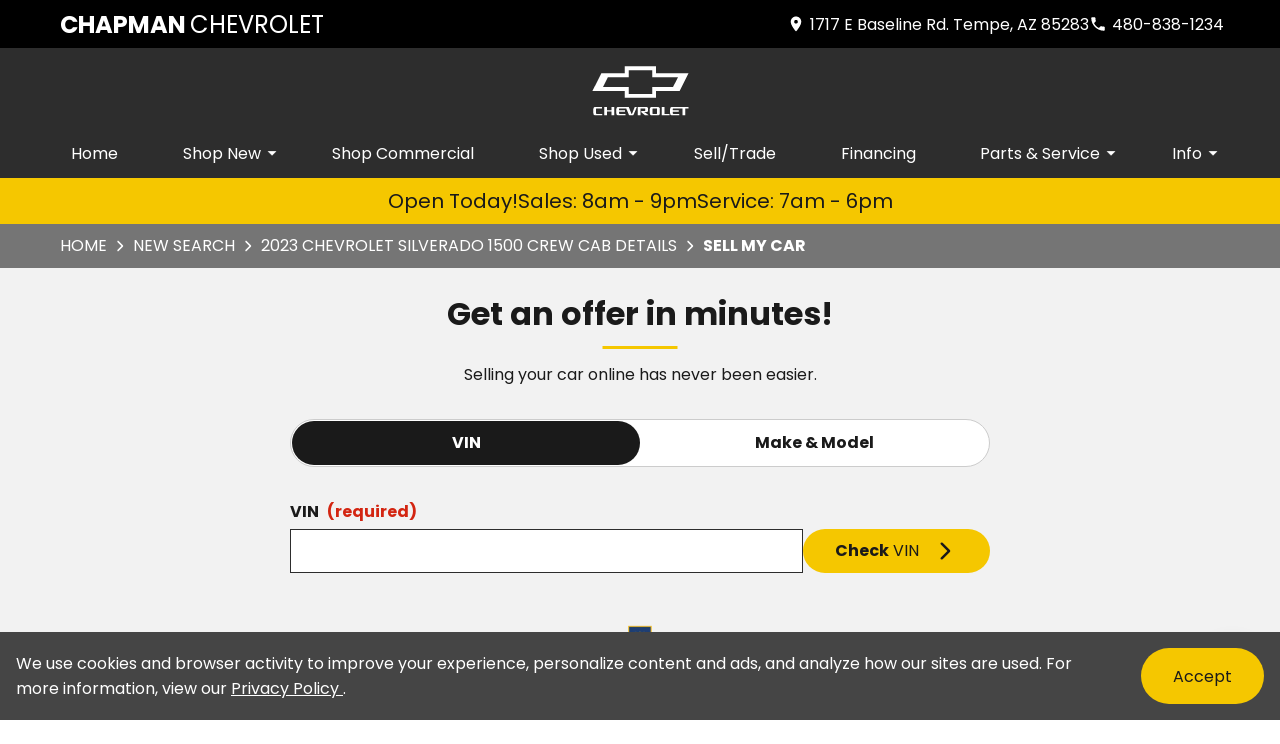

--- FILE ---
content_type: text/html;charset=utf-8
request_url: https://www.chapmanchevy.com/sell-my-car?arkona=cah&crumbArkona=CAH&type=new&year=2023&make=Chevrolet&model=Silverado+1500+Crew+Cab&stock=238213&vin=3GCPACEK5PG268409&hasVisiblePrice=true
body_size: 32930
content:
<!DOCTYPE html><html  lang="en" data-capo=""><head><meta charset="utf-8">
<meta name="viewport" content="width=device-width, initial-scale=1">
<title>Sell My Car | Chapman Chevrolet</title>
<link rel="preconnect" href="https://apiv2.chapmanapps.com">
<link rel="preconnect" href="https://www.googletagmanager.com">
<link rel="preconnect" href="https://connect.facebook.net">
<script async>(function(w,d,s,l,i){w[l]=w[l]||[];w[l].push({'gtm.start':new Date().getTime(),event:'gtm.js'});var f=d.getElementsByTagName(s)[0],j=d.createElement(s),dl=l!='dataLayer'?'&l='+l:'';j.async=true;j.src='https://www.googletagmanager.com/gtm.js?id='+i+dl;f.parentNode.insertBefore(j,f);})(window,document,'script','dataLayer','GTM-W6WFZ2W');</script>
<style>:root{--color-red:#a32929;--color-green:#479f28;--color-blue:#357fd3;--color-gold:#f1b30d;--color-tan:#d6ba8b;--color-light-gray:#f2f2f2;--color-dark-gray:#2d2d2d;--color-darker-gray:#1a1a1a;--color-gray-100:#f6f8f9;--color-gray-200:#f0f3f4;--color-gray-300:#e8eced;--color-gray-400:#ccd4d7;--color-gray-500:#b5bdc0;--color-gray-600:#84898b;--color-gray-700:#4d5051;--color-gray-800:#2f3132;--color-gray-900:#161717;--color-error:#d32511;--color-success:#479f28;--color-error-on-dark-bg:#ffa095;--color-error-not-touched:var(--color-error);--color-font-dark:#1a1a1a;--color-font-light:#fff;--color-font-gray:#757575;--color-light-border:#ccc;--color-accent:#f5c700;--color-accent-light:#ffd724;--color-text-on-accent:var(--color-font-dark);--color-accent-on-dark:var(--color-accent-light);--color-price:var(--color-green);--color-breadcrumb-bg:var(--color-font-gray);--color-breadcrumb-text:var(--color-font-light);--color-button-primary-bg:var(--color-accent);--color-button-primary-text:var(--color-text-on-accent);--color-button-primary-hover-bg:#404040;--color-button-primary-hover-bg-active:#4d4d4d;--color-button-hover-text:var(--color-font-light);--color-carousel-chevron:var(--color-font-dark);--color-car-link-savings:var(--color-red);--color-chips-display-reset:var(--color-red);--color-connect-wrap:var(--color-light-border);--color-contact-h3:var(--color-font-dark);--color-field-wrap-valid:var(--color-success);--color-footer-bg:#000;--color-footer-hover-text:var(--color-font-dark);--color-footer-hover-bg:var(--color-accent);--color-footer-disclaimer-text:#aaa;--color-footer-form-bg:var(--color-dark-gray);--color-footer-form-text:var(--color-font-light);--color-footer-form-header:var(--color-font-light);--color-footer-form-flavor:var(--color-font-light);--color-footer-form-required:var(--color-error-on-dark-bg);--color-footer-form-error:var(--color-error-on-dark-bg);--color-intro-bg:transparent;--color-intro-text:var(--color-font-dark);--color-header-address-bar-bg:#000;--color-header-address-bar-hover:var(--color-tan);--color-header-address-name-text:var(--color-font-light);--color-header-nav-bar-bg:var(--color-dark-gray);--color-header-text:var(--color-font-light);--color-home-search-selected:var(--color-font-dark);--color-overview-counts-bg:var(--color-dark-gray);--color-page-hero-text:var(--color-accent);--color-pricing-modal-chapman-total-bg:#fffdd6;--color-pricing-modal-chapman-total-text:var(--color-font-dark);--color-pricing-modal-chapman-total-price:var(--color-price);--color-pricing-modal-payment-values-bg:#edffd5;--color-section-heading-text:var(--color-font-dark);--color-section-heading-bg:var(--color-accent);--color-sell-my-car-section-bg:#000;--color-specials-national-offer:var(--color-accent);--color-srp-filters-background:#000;--color-srp-filters-options-background:var(--color-font-dark)}</style>
<style>:root{--size-mobile-address-bar-height:3rem;--size-mobile-nav-bar-height:2.75rem;--size-mobile-nav-height:calc(var(--size-mobile-nav-bar-height) + var(--size-mobile-address-bar-height));--size-input-radius:0;--size-logo-max-width:145px;--size-mobile-logo-max-width:100px}</style>
<style>*{box-sizing:border-box}html{color:var(--color-font-dark);font-family:var(--font-family);font-size:16px;-ms-text-size-adjust:100%;-webkit-text-size-adjust:100%;-moz-osx-font-smoothing:grayscale;-webkit-font-smoothing:antialiased;overflow-x:hidden}#app{display:flex;flex-direction:column;min-height:100vh}#app.nav-open{height:100vh;overflow-y:hidden;position:fixed;width:100vw}body{margin:0}a{color:var(--color-font-dark);transition:var(--transition-base)}a:focus,a:hover{color:var(--color-accent)}p{line-height:1.6}:not(p)>a,p .tel{text-decoration:none}h1,h2,h3,h4,h5,h6{line-height:1;margin:0;padding:0}h2{margin-bottom:20px}.disable-overflow-anchor{overflow-anchor:none}button{color:currentcolor}select{-moz-appearance:none;-webkit-appearance:none;appearance:none;background:url([data-uri]) no-repeat 100% 50%;background-color:#fff}::-webkit-scrollbar{width:14px}::-webkit-scrollbar-track{background-color:#4b4b4b;-webkit-box-shadow:inset 0 0 6px rgba(0,0,0,.4)}::-webkit-scrollbar-thumb{background-color:var(--color-light-border);-webkit-box-shadow:inset 0 0 6px rgba(0,0,0,.5)}@media screen and (max-width:1080px){.disable-scrollbar{overflow:hidden}}</style>
<style>:root{--font-family:"Poppins",helvetica,arial,sans-serif;--font-weight-normal:400;--font-weight-bold:700}@font-face{font-display:swap;font-family:Poppins;font-style:normal;font-weight:400;src:local("Poppins Regular"),url(/_nuxt/poppins-regular.D24e9Qtk.woff2) format("woff2"),url(/_nuxt/poppins-regular.CayQsXtp.woff) format("woff"),url(/_nuxt/poppins-regular.CDE4z94E.ttf) format("truetype")}@font-face{font-display:swap;font-family:Poppins;font-style:normal;font-weight:700;src:local("Poppins Bold"),url(/_nuxt/poppins-bold.BOWGwsUx.woff2) format("woff2"),url(/_nuxt/poppins-bold.CCDkR6hF.woff) format("woff"),url(/_nuxt/poppins-bold.B5ijbvYk.ttf) format("truetype")}</style>
<style>:root{--shadow-1:0 0 0 1px rgb(0 0 0/5%);--shadow-2:0 1px 2px 0 rgb(0 0 0/5%);--shadow-3:0 1px 3px 0 rgba(0,0,0,.1),0 1px 2px 0 rgb(0 0 0/6%);--shadow-4:0 4px 6px -1px rgba(0,0,0,.1),0 2px 4px -1px rgb(0 0 0/6%);--shadow-5:0 10px 15px -3px rgba(0,0,0,.1),0 4px 6px -2px rgb(0 0 0/5%);--shadow-6:0 20px 25px -5px rgba(0,0,0,.1),0 10px 10px -5px rgb(0 0 0/4%);--shadow-7:0 25px 50px -12px rgba(0,0,0,.25);--shadow-inner:inset 0 2px 4px 0 rgb(0 0 0/6%);--shadow-focus:0 0 0 2px currentcolor}</style>
<style>:root{--transition-base:all .25s ease;--transition-basic:all .35s cubic-bezier(.25,.8,.25,1);--transition-fast:all .2s cubic-bezier(.25,.8,.25,1)}.fade-enter-active,.fade-leave-active{transition:var(--transition-base)}.fade-enter-from,.fade-leave-to{opacity:0}.fade-fast-enter-active,.fade-fast-leave-active{transition:var(--transition-fast)}.fade-fast-enter-from,.fade-fast-leave-to{opacity:0}.page-enter-active,.page-leave-active{transition:all .18s ease-out}.page-enter-from,.page-leave-to{opacity:0}.image-slide-left-leave-to,.image-slide-right-enter-from{opacity:0;transform:translate(-25%)}.image-slide-left-enter-from,.image-slide-right-leave-to{opacity:0;transform:translate(25%)}.image-slide-left-enter-active,.image-slide-left-leave-active,.image-slide-right-enter-active,.image-slide-right-leave-active,.next-enter-active,.next-leave-active,.prev-enter-active,.prev-leave-active{transition:var(--transition-base)}.next-leave-to,.prev-enter-from{opacity:0;transform:translate(-50%)}.next-enter-from,.prev-leave-to{opacity:0;transform:translate(50%)}.slide-down-enter-active,.slide-down-leave-active{transition:var(--transition-base)}.slide-down-enter-from,.slide-down-leave-to{opacity:0;transform:translateY(-20%)}.slide-up-enter-active,.slide-up-leave-active{transition:var(--transition-base)}.slide-up-enter-from,.slide-up-leave-to{opacity:0;transform:translateY(20%)}</style>
<style>.base-icon[data-v-9eceb95a]{fill:var(--base-icon-fill,currentcolor);stroke:var(--base-icon-stroke,currentcolor);stroke-width:var(--base-icon-stroke-width,1);align-items:center;display:flex;height:var(--base-icon-size,1rem);justify-content:center;width:var(--base-icon-size,1rem)}.base-icon[data-v-9eceb95a] svg{height:100%;width:100%}</style>
<style>[data-v-e8122728]{--base-button-primary-bg:var(--color-button-primary-bg);--base-button-primary-text:var(--color-button-primary-text);--base-button-primary-hover-bg:var(--color-button-primary-hover-bg);--base-button-primary-hover-bg-active:var( --color-button-primary-hover-bg-active );--base-button-secondary-bg:var(--color-font-light);--base-button-secondary-text:var(--color-font-dark);--base-button-tertiary-bg:transparent;--base-button-tertiary-text:var(--color-font-dark);--base-button-hover-text:var(--color-button-hover-text);--base-button-disabled-text:#999;--base-button-disabled-bg:#666}.base-button[data-v-e8122728]{height:56px}.base-button .slot-wrap[data-v-e8122728]{align-items:center;display:flex;height:100%;justify-content:center;transition:var(--transition-fast);-webkit-user-select:none;-moz-user-select:none;user-select:none;width:100%}.base-button .slot-wrap[data-v-e8122728]>:first-child{align-items:center;background:none;border:none;color:inherit;cursor:pointer;display:flex;font-family:var(--font-family);font-size:var(--base-button-font-size,1rem);height:100%;justify-content:center;padding:var(--base-button-padding,1rem 2rem);transition:inherit;width:100%}.base-button .slot-wrap[data-v-e8122728]>:first-child :not(:first-child){margin-left:var(--span-wrap,.8rem)}.base-button.theme--default[data-v-e8122728],.base-button.theme--default .slot-wrap[data-v-e8122728]{border-radius:40px}.base-button.theme--bmw[data-v-e8122728]{--base-button-font-size:18px;border-radius:.25rem}.base-button.theme--bmw .slot-wrap[data-v-e8122728]{border-radius:.25rem}.base-button.theme--bmw .slot-wrap[data-v-e8122728]>:first-child{font-weight:var(--font-weight-bold);text-transform:capitalize}.base-button.primary .slot-wrap[data-v-e8122728]{background-color:var(--base-button-primary-bg);color:var(--base-button-primary-text)}.base-button.secondary .slot-wrap[data-v-e8122728]{background-color:var(--base-button-secondary-bg);color:var(--base-button-secondary-text)}.base-button.tertiary .slot-wrap[data-v-e8122728]{background-color:var(--base-button-tertiary-bg);border:2px solid var(--base-button-tertiary-border-color,transparent);color:var(--base-button-tertiary-text)}.base-button.primary:focus .slot-wrap[data-v-e8122728],.base-button.primary:focus-within .slot-wrap[data-v-e8122728],.base-button.primary:hover .slot-wrap[data-v-e8122728],.base-button.secondary:focus .slot-wrap[data-v-e8122728],.base-button.secondary:focus-within .slot-wrap[data-v-e8122728],.base-button.secondary:hover .slot-wrap[data-v-e8122728]{background:var(--base-button-primary-hover-bg);color:var(--base-button-hover-text)}.base-button.tertiary:focus .slot-wrap[data-v-e8122728],.base-button.tertiary:focus-within .slot-wrap[data-v-e8122728],.base-button.tertiary:hover .slot-wrap[data-v-e8122728]{border-color:var(--color-accent);color:var(--color-accent)}.base-button.primary:active .slot-wrap[data-v-e8122728],.base-button.secondary:active .slot-wrap[data-v-e8122728]{background:var(--base-button-primary-hover-bg-active)}.base-button.disabled.primary .slot-wrap[data-v-e8122728],.base-button.disabled.secondary .slot-wrap[data-v-e8122728]{background-color:var(--base-button-disabled-bg);color:var(--base-button-disabled-text);cursor:default;pointer-events:none}.base-button.shiny.primary .slot-wrap[data-v-e8122728],.base-button.shiny.secondary .slot-wrap[data-v-e8122728]{overflow:hidden;position:relative}.base-button.shiny.primary .slot-wrap[data-v-e8122728]:before,.base-button.shiny.secondary .slot-wrap[data-v-e8122728]:before{background-color:#ffffff80;content:"";display:block;height:100%;left:-6rem;pointer-events:none;position:absolute;top:0;transform:skew(-45deg) translate(0);transition:none;width:4rem}.base-button.shiny.primary .slot-wrap[data-v-e8122728]:focus-within:before,.base-button.shiny.primary .slot-wrap[data-v-e8122728]:focus:before,.base-button.shiny.primary .slot-wrap[data-v-e8122728]:hover:before,.base-button.shiny.secondary .slot-wrap[data-v-e8122728]:focus-within:before,.base-button.shiny.secondary .slot-wrap[data-v-e8122728]:focus:before,.base-button.shiny.secondary .slot-wrap[data-v-e8122728]:hover:before{transform:skew(-45deg) translate(950%);transition:all .5s ease-in-out}.base-button.shadowed.primary .slot-wrap[data-v-e8122728],.base-button.shadowed.secondary .slot-wrap[data-v-e8122728]{--bottom-border-size:4px;--button-rise-distance:-2px;--box-shadow-default:0 .2px .4px rgba(0,0,0,.047),0 .6px 1px rgba(0,0,0,.067),0 1.2px 1.9px rgba(0,0,0,.083),0 2.6px 4px rgba(0,0,0,.103),0 7px 11px rgba(0,0,0,.15);--box-shadow-hover:0 .2px .5px rgb(0 0 0/9%),0 .6px 1.2px rgba(0,0,0,.1),0 1.2px 2.5px rgba(0,0,0,.13),0 2.6px 5.1px rgba(0,0,0,.17),0 7px 14px rgba(0,0,0,.25);--box-shadow-active:0 .1px .2px rgba(0,0,0,.167),0 .3px .4px rgba(0,0,0,.24),0 .7px .9px rgba(0,0,0,.3),0 1.5px 1.8px rgba(0,0,0,.373),0 4px 5px rgba(0,0,0,.54);box-shadow:var(--box-shadow-default)}.base-button.shadowed.primary .slot-wrap[data-v-e8122728]:focus,.base-button.shadowed.primary .slot-wrap[data-v-e8122728]:focus-within,.base-button.shadowed.primary .slot-wrap[data-v-e8122728]:hover,.base-button.shadowed.secondary .slot-wrap[data-v-e8122728]:focus,.base-button.shadowed.secondary .slot-wrap[data-v-e8122728]:focus-within,.base-button.shadowed.secondary .slot-wrap[data-v-e8122728]:hover{border-bottom:var(--bottom-border-size) solid rgba(0,0,0,.3);box-shadow:var(--box-shadow-hover);transform:translateY(var(--button-rise-distance))}.base-button.shadowed.primary:active .slot-wrap[data-v-e8122728],.base-button.shadowed.secondary:active .slot-wrap[data-v-e8122728]{border-bottom:none;border-color:#0000004d;box-shadow:var(--box-shadow-active);transform:translateY(0)}</style>
<style>.center-content[data-v-b9b5af57]{margin:0 auto;max-width:1200px}</style>
<style>.error-page[data-v-b376e40f]{text-align:center}.center-content[data-v-b376e40f]{padding:50px 2.5rem}h1[data-v-b376e40f]{color:var(--color-error);font-size:72px}h2[data-v-b376e40f]{font-size:48px;text-transform:inherit}h3[data-v-b376e40f],p[data-v-b376e40f]{padding:30px 0}.redirect[data-v-b376e40f]{display:inline-block;margin:10px}.chevron-icon[data-v-b376e40f]{--base-icon-size:26px;--base-icon-stroke-width:3}</style>
<style>[data-v-fc997153] .small-svg-logo{padding:0 1rem}</style>
<style>header[data-v-0c0b89c8]{position:relative;z-index:20}@media print{[data-v-0c0b89c8]{display:none}}</style>
<style>.address-bar[data-v-27414987]{background-color:var(--color-header-address-bar-bg);color:var(--color-font-dark);height:var(--size-mobile-address-bar-height);-webkit-user-select:none;-moz-user-select:none;user-select:none}.address-bar .center-content[data-v-27414987]{display:flex;height:100%}.address-bar .hamburger[data-v-27414987]{flex-shrink:0}@media screen and (max-width:1190px){.text-links[data-v-27414987]{gap:0;margin-right:0}.text-links[data-v-27414987] a{width:48px}.text-links[data-v-27414987] a .base-icon{margin:0}.text-links[data-v-27414987] a span{display:none}}@media screen and (max-width:1060px){.address-bar .center-content[data-v-27414987]{height:var(--size-mobile-address-bar-height)}.address-bar .hamburger[data-v-27414987]{display:flex}}@media screen and (max-width:440px){.address-bar .hamburger[data-v-27414987]{margin-left:auto}}</style>
<style>.header-name[data-v-0ac1c5f7]{display:flex;flex:auto;font-family:var(--font-family);font-size:24px}.header-name .nuxt-link[data-v-0ac1c5f7]{align-content:center;align-items:center;color:var(--color-header-address-name-text);display:flex;flex-wrap:wrap;gap:.125rem;padding-left:20px}.header-name .nuxt-link[data-v-0ac1c5f7]:focus,.header-name .nuxt-link[data-v-0ac1c5f7]:hover{color:var(--color-header-address-bar-hover)}.header-name .word[data-v-0ac1c5f7]{margin-right:.25rem}.header-name .word.uppercase[data-v-0ac1c5f7]{text-transform:uppercase}.header-name .first[data-v-0ac1c5f7]{font-weight:var(--font-weight-bold)}@media screen and (max-width:940px){.header-name[data-v-0ac1c5f7]{font-size:1.25rem}.header-name .nuxt-link[data-v-0ac1c5f7]{line-height:.9;padding:.25rem 0 .25rem 20px}.header-name .first[data-v-0ac1c5f7]{width:100%}}@media screen and (max-width:560px){.header-name[data-v-0ac1c5f7]{font-size:16px}.header-name .first[data-v-0ac1c5f7]{font-size:20px}}@media screen and (max-width:440px){.header-name[data-v-0ac1c5f7]{display:none}}</style>
<style>.text-links[data-v-94b75096]{gap:1rem;margin-right:1rem}.text-links[data-v-94b75096],.text-links a[data-v-94b75096]{align-items:center;display:flex}.text-links a[data-v-94b75096]{color:var(--color-header-text);justify-content:center}.text-links a[data-v-94b75096]:focus,.text-links a[data-v-94b75096]:hover{color:var(--color-header-address-bar-hover)}.text-links a .base-icon[data-v-94b75096]{--base-icon-size:18px;--base-icon-stroke:none;margin-right:5px}</style>
<style>.hamburger[data-v-05d5eb98]{align-items:center;background:none;border:none;color:var(--color-header-text);cursor:pointer;display:none;justify-content:center;transition:var(--transition-base);width:48px}.hamburger[data-v-05d5eb98]:focus,.hamburger[data-v-05d5eb98]:hover{background-color:var(--color-accent);color:var(--color-text-on-accent)}.hamburger .base-icon[data-v-05d5eb98]{--base-icon-size:1.5rem;--base-icon-stroke:none}.spin-fade-enter-active[data-v-05d5eb98],.spin-fade-leave-active[data-v-05d5eb98]{transition:var(--transition-base)}.spin-fade-enter-from[data-v-05d5eb98]{opacity:0;transform:rotate(-180deg)}.spin-fade-leave-to[data-v-05d5eb98]{opacity:0;transform:rotate(180deg)}</style>
<style>.nav-bar[data-v-156e26b4]{background-color:var(--color-header-nav-bar-bg)}.center-content[data-v-156e26b4]{padding:0 1rem}nav[data-v-156e26b4]{display:flex;justify-content:space-between}@media screen and (max-width:1060px){.nav-bar[data-v-156e26b4]{height:var(--size-mobile-nav-bar-height)}.nav-bar nav[data-v-156e26b4]{align-items:stretch;background-color:#fff;flex-direction:column;inset:var(--size-mobile-nav-height) 0 0 0;justify-content:flex-start;opacity:0;overflow-y:auto;padding:20px;position:fixed;transform:translate(-100%);transition:var(--transition-base);z-index:999}.nav-bar nav.open[data-v-156e26b4]{opacity:1;transform:translate(0)}}</style>
<style>.logos[data-v-e3bc71a0]{gap:10px}.logo-wrap[data-v-e3bc71a0],.logos[data-v-e3bc71a0]{align-items:center;display:flex;justify-content:center}.logo-wrap[data-v-e3bc71a0]{margin:10px;max-width:var(--size-logo-max-width);width:100%}.logo-wrap.small-logo[data-v-e3bc71a0]{max-width:80px}.logo[data-v-e3bc71a0]{height:auto}.logo[data-v-e3bc71a0],.logo img[data-v-e3bc71a0]{display:block;width:100%}@media screen and (max-width:1060px){.logos[data-v-e3bc71a0]{height:var(--size-mobile-nav-bar-height)}.logos .logo-wrap[data-v-e3bc71a0]{margin:0;max-width:var(--size-mobile-logo-max-width)}.logos .logo-wrap.small-logo[data-v-e3bc71a0]{max-width:55px}}@media screen and (max-width:440px){.logos[data-v-e3bc71a0]{display:none}.logos .name[data-v-e3bc71a0]{font-size:16px}}</style>
<style>.nav-top-level[data-v-8d315277]{display:flex;flex:none}.nav-top-level[data-v-8d315277]:has(.open) button{border-bottom:5px solid var(--color-accent)}.nav-top-level[data-v-8d315277]:has(.open) button .arrow-icon-wrap{transform:rotate(-90deg)}@media screen and (max-width:1060px){.nav-sub-menu[data-v-8d315277]{top:0;right:0;bottom:0;left:0;overflow-y:auto;position:fixed}.nav-sub-menu.open[data-v-8d315277]{opacity:1;transform:translate(0)}.nav-sub-menu[data-v-8d315277] .mobile-controls{display:flex}.nav-top-level .nav-link[data-v-8d315277]{background-color:var(--color-light-gray);border:none;color:var(--color-font-dark);cursor:pointer;flex:auto;height:auto;margin:10px;padding:15px;text-align:center;transition:var(--transition-base)}.nav-top-level .nav-link[data-v-8d315277]:focus,.nav-top-level .nav-link[data-v-8d315277]:hover{background-color:var(--color-accent);border-bottom:none;color:var(--color-text-on-accent)}.nav-top-level .nav-link[data-v-8d315277] .arrow-icon-wrap .base-icon.mobile-only{display:block}.nav-top-level .nav-link[data-v-8d315277] .arrow-icon-wrap .base-icon.desktop-only,.nav-top-level.sub-open .nav-link[data-v-8d315277]{display:none}}</style>
<style>.nav-link[data-v-bd5ccb97]{align-items:center;background-color:transparent;border-bottom:5px solid;border-color:transparent;color:var(--color-font-light);display:flex;font-family:var(--font-family);font-size:1rem;height:44px;justify-content:center;padding:0 15px;text-align:center}button.nav-link[data-v-bd5ccb97]{border-width:0 0 5px;padding-right:0}.nav-link .arrow-icon-wrap[data-v-bd5ccb97]{align-items:center;display:flex;justify-content:center;transition:var(--transition-base);width:22px}.nav-link .arrow-icon-wrap .arrow-icon[data-v-bd5ccb97]{--base-icon-size:18px}.nav-link[data-v-bd5ccb97]:focus,.nav-link[data-v-bd5ccb97]:hover{border-bottom:5px solid var(--color-nav-link-border-bottom,var(--color-accent))}.chevron-icon[data-v-bd5ccb97]{--base-icon-size:22px;--base-icon-stroke-width:3}.base-icon.mobile-only[data-v-bd5ccb97]{display:none}.base-icon.desktop-only[data-v-bd5ccb97]{display:block}@media screen and (max-width:940px){.nav-link[data-v-bd5ccb97]{background-color:var(--color-light-gray);border:none;color:var(--color-font-dark);cursor:pointer;flex:auto;height:auto;margin:10px;padding:15px;text-align:center;transition:var(--transition-base)}.nav-link[data-v-bd5ccb97]:focus,.nav-link[data-v-bd5ccb97]:hover{background-color:var(--color-accent);border-bottom:none;color:var(--color-text-on-accent)}.base-icon.mobile-only[data-v-bd5ccb97]{display:block}.base-icon.desktop-only[data-v-bd5ccb97]{display:none}}</style>
<style>.nav-sub-menu[data-v-4d0aea15]{background-color:#fff;box-shadow:0 3px 5px #00000040;left:0;opacity:0;position:absolute;right:0;top:100%;transform:translate(-100%);transition:var(--transition-base);z-index:14}.nav-sub-menu.open[data-v-4d0aea15]{opacity:1;transform:translate(0)}.nav-sub-menu .center-content[data-v-4d0aea15]{display:flex;flex-wrap:wrap;padding:20px 2rem}.nav-sub-menu .mobile-controls[data-v-4d0aea15]{align-items:center;display:none;padding:0 10px 20px;width:100%}.nav-sub-menu .mobile-controls .menu-back[data-v-4d0aea15]{align-items:center;background-color:var(--color-light-gray);border:none;border-radius:50%;cursor:pointer;display:flex;height:48px;justify-content:center;margin-right:10px;transition:var(--transition-base);width:48px}.nav-sub-menu .mobile-controls .menu-back[data-v-4d0aea15]:focus,.nav-sub-menu .mobile-controls .menu-back[data-v-4d0aea15]:hover{background-color:var(--color-dark-gray);color:#fff}.nav-sub-menu .mobile-controls .menu-title[data-v-4d0aea15]{font-size:24px}.nav-sub-menu[data-v-4d0aea15] a{align-items:center;background-color:var(--color-light-gray);display:flex;flex:auto;justify-content:center;margin:10px;padding:15px;text-align:center}.nav-sub-menu[data-v-4d0aea15] a:focus,.nav-sub-menu[data-v-4d0aea15] a:hover{background-color:var(--color-accent);color:var(--color-text-on-accent)}.chevron-icon[data-v-4d0aea15]{--base-icon-size:22px;--base-icon-stroke-width:3}</style>
<style>.dealer-name-and-logo[data-v-b0f54e31]{align-items:center;display:none;gap:.5rem;height:var(--size-mobile-nav-bar-height);justify-content:center}.dealer-name-and-logo .logo[data-v-b0f54e31]{display:flex;max-width:var(--size-mobile-logo-max-width);width:100%}.dealer-name-and-logo .logo img[data-v-b0f54e31]{display:block;height:auto;width:100%}.dealer-name-and-logo .dealer-name-link[data-v-b0f54e31]{color:var(--color-font-light);display:flex;flex-direction:column;flex-shrink:0;line-height:1.1}.dealer-name-and-logo .dealer-name-link[data-v-b0f54e31]:focus,.dealer-name-and-logo .dealer-name-link[data-v-b0f54e31]:hover{color:var(--color-header-address-bar-hover)}.dealer-name-and-logo .dealer-name-group[data-v-b0f54e31]:first-child{font-weight:var(--font-weight-bold)}.dealer-name-and-logo picture[data-v-b0f54e31]{width:100%}@media screen and (max-width:440px){.dealer-name-and-logo[data-v-b0f54e31]{display:flex}}</style>
<style>.store-open-status-bar[data-v-f82ea950]{--section-background-accent:var(--color-accent);align-items:center;color:var(--color-text-on-accent);-moz-column-gap:1rem;column-gap:1rem;display:flex;font-size:clamp(1rem,3vw,1.25rem);justify-content:center;padding:.5rem}@media screen and (max-width:500px){.store-open-status-bar[data-v-f82ea950]{font-size:1rem;padding:.25rem}}@media screen and (max-width:460px){.store-open-status-bar[data-v-f82ea950]{flex-wrap:wrap}.store-open-status-bar .open-status[data-v-f82ea950]{display:none}}</style>
<style>.background-wrap[data-v-d6a77736]{background-color:var(--section-background-accent,var(--color-light-gray))}</style>
<style>.breadcrumb[data-v-d8191e30]{background-color:var(--color-breadcrumb-bg);color:var(--color-breadcrumb-text);flex:none}.breadcrumb.uppercase[data-v-d8191e30]{text-transform:uppercase}.breadcrumb .center-content[data-v-d8191e30]{align-items:center;display:flex;padding:0 20px}.breadcrumb .center-content .nuxt-link[data-v-d8191e30]{color:var(--color-breadcrumb-text);line-height:44px;overflow:hidden;text-overflow:ellipsis;white-space:nowrap;width:auto}.breadcrumb .center-content .nuxt-link[data-v-d8191e30]:hover{color:var(--color-accent)}.breadcrumb .center-content .chevron-right[data-v-d8191e30]{--base-icon-size:26px;--base-icon-stroke-width:3;padding:0 5px}.breadcrumb .center-content h1[data-v-d8191e30]{font-size:16px;font-weight:var(--font-weight-bold);line-height:44px;white-space:nowrap}.breadcrumb.theme--audi .center-content h1[data-v-d8191e30],.breadcrumb.theme--bmw .center-content h1[data-v-d8191e30]{font-weight:var(--font-weight-normal)}.breadcrumb.theme--vw .center-content h1[data-v-d8191e30]{font-family:var(--font-family-vw-head-regular)}@media screen and (max-width:530px){.breadcrumb .center-content .chevron-right[data-v-d8191e30],.breadcrumb .center-content .nuxt-link[data-v-d8191e30]{display:none}.breadcrumb .center-content h1[data-v-d8191e30]{overflow:hidden;text-overflow:ellipsis;white-space:nowrap;width:100%}}@media print{[data-v-d8191e30]{display:none}}</style>
<style>.index-form[data-v-60ca6fda]{background-color:var(--color-light-gray)}.center-content[data-v-60ca6fda]{padding:30px 2.5rem}.find-vehicle[data-v-60ca6fda]{--field-wrap-label-font-weight:var(--font-weight-bold);margin:0 auto;max-width:700px}.find-vehicle .find-vehicle-title[data-v-60ca6fda]{font-size:2rem;margin-bottom:2rem;position:relative;text-align:center;text-transform:none}.find-vehicle .find-vehicle-title[data-v-60ca6fda]:after{background-color:var(--color-accent);content:"";height:3px;left:50%;position:absolute;top:100%;transform:translate(-50%,1rem);width:75px}.find-vehicle .find-vehicle-title.theme--vw[data-v-60ca6fda]{font-family:var(--font-family-vw-head-bold)}.find-vehicle .find-vehicle-description[data-v-60ca6fda]{margin-bottom:2rem;text-align:center}.find-vehicle .find-vehicle-types[data-v-60ca6fda]{background-color:#fff;border:1px solid var(--color-light-border);border-radius:3rem;display:flex;margin-bottom:2rem;min-height:3rem;padding:1px}.find-vehicle .find-vehicle-types[data-v-60ca6fda]>*{flex-basis:0;flex-grow:1}.find-vehicle .find-vehicle-types .type-button[data-v-60ca6fda]{background-color:transparent;border:none;border-radius:2rem;cursor:pointer;font-family:var(--font-family);font-size:1rem;font-weight:var(--font-weight-bold);line-height:1;transition:background-color .15s ease-in-out}.find-vehicle .find-vehicle-types .type-button.active[data-v-60ca6fda]{background-color:var(--color-font-dark);color:#fff}.find-vehicle .base-button[data-v-60ca6fda]{margin:0 auto 1rem;width:300px}.find-vehicle .theme--fleet[data-v-60ca6fda]{--color-button-primary-bg:#000;--color-button-primary-hover-bg:var(--color-accent);--color-button-primary-hover-bg-active:color-mix(in srgb,var(--color-accent),#fff 20%)}.find-vehicle .loading-spinner[data-v-60ca6fda]{--loading-spinner-size:14px}.find-vehicle .button-label-wrap[data-v-60ca6fda]{align-items:center;display:flex;justify-content:center}.find-vehicle .chevron-icon[data-v-60ca6fda]{--base-icon-size:26px;--base-icon-stroke-width:3}.errors[data-v-60ca6fda]{color:var(--color-error);font-size:1.2rem;margin:2rem auto 0;text-align:center}.kbb-logo-container[data-v-60ca6fda]{align-items:center;display:flex;gap:.5rem;justify-content:center;list-style:none;margin:0;padding:0}.kbb-logo-container li[data-v-60ca6fda]{font-weight:var(--font-weight-bold)}.kbb-logo-container img[data-v-60ca6fda]{display:block;height:auto;width:100%}.kbb-logo-container .kbb-img-container[data-v-60ca6fda]{max-width:150px}@media screen and (max-width:750px){.find-vehicle .base-button[data-v-60ca6fda]{max-width:480px;width:100%}}@media screen and (max-width:400px){.kbb-logo-container[data-v-60ca6fda]{flex-flow:column;gap:0}}</style>
<style>.search-by-vin[data-v-818dfc86]{align-items:flex-end;display:flex;gap:1rem}.search-by-vin .theme--fleet[data-v-818dfc86]{--color-button-primary-bg:#000;--color-button-primary-hover-bg:var(--color-accent);--color-button-primary-hover-bg-active:color-mix(in srgb,var(--color-accent),#fff 20%)}.search-by-vin button[data-v-818dfc86]{font-family:var(--font-family);white-space:nowrap}.search-by-vin button .button-label-wrap[data-v-818dfc86]{align-items:center;display:flex;justify-content:center}.search-by-vin button .chevron-icon[data-v-818dfc86]{--base-icon-size:26px;--base-icon-stroke-width:3}.search-by-vin .base-button[data-v-818dfc86]{height:44px;margin-bottom:40px}.search-by-vin .loading-spinner[data-v-818dfc86]{--loading-spinner-size:14px}@media screen and (max-width:700px){.search-by-vin[data-v-818dfc86]{flex-wrap:wrap;margin-bottom:0}.search-by-vin[data-v-818dfc86]>*{max-width:100%}.search-by-vin .base-button[data-v-818dfc86]{height:56px;margin:10px auto 40px;max-width:480px;width:100%}}</style>
<style>.hidden[data-v-3d4c6102]{display:none}.input[data-v-3d4c6102]{border:1px solid var(--color-dark-gray);border-radius:var(--size-input-radius);color:var(--color-font-dark);font-family:var(--font-family);font-size:1rem;height:2.75rem;line-height:2.75rem;outline-color:var(--color-blue);padding:0 1rem;width:100%}.input.invalid[data-v-3d4c6102]{border-color:var(--color-error);outline-color:var(--color-error)}.input[readonly][data-v-3d4c6102]{background-color:var(--color-light-gray);cursor:not-allowed}</style>
<style>.field-wrap[data-v-0f7add50]{color:inherit;width:100%}.field-wrap.invalid[data-v-0f7add50]{color:var(--color-error)}.field-wrap .content[data-v-0f7add50]{height:var(--field-wrap-label-height)}.field-wrap .content label[data-v-0f7add50]{display:block;font-weight:var(--field-wrap-label-font-weight,normal);margin-bottom:5px}.field-wrap .content .required[data-v-0f7add50]{color:var(--color-error-not-touched);margin-left:5px}.field-wrap .content .required.valid[data-v-0f7add50]{color:var(--color-field-wrap-valid)}.field-wrap .content .required.touched[data-v-0f7add50]:not(.valid){color:var(--color-error)}.field-wrap .error-wrap[data-v-0f7add50]{height:-moz-fit-content;height:fit-content;min-height:var(--field-wrap-error-height,2.5rem)}</style>
<style>.input[data-v-89371b2d]{border:1px solid var(--color-dark-gray);border-radius:var(--size-input-radius);color:var(--color-font-dark);font-family:var(--font-family);font-size:1rem;height:2.75rem;line-height:2.75rem;outline-color:var(--color-blue);padding:0 1rem;width:100%}.input.invalid[data-v-89371b2d]{border-color:var(--color-error);outline-color:var(--color-error)}[multiple][data-v-89371b2d]{background:none;height:auto}</style>
<style>.center-content--first[data-v-181333c0]{padding:30px 2.5rem}.sell-my-car-steps[data-v-181333c0]{display:flex;justify-content:space-evenly;margin-bottom:calc(40px - 1rem);padding-top:1rem}.sell-my-car-steps[data-v-181333c0]>*{margin:1rem}.sell-my-car-steps .step[data-v-181333c0]{display:flex;flex-direction:column;font-size:1.5rem;font-weight:var(--font-weight-bold);line-height:1.2;max-width:175px;text-align:center}.sell-my-car-steps .step .svg-icon[data-v-181333c0]{--base-icon-size:5.5rem;background-color:var(--color-accent);border:14px solid var(--color-accent);border-radius:50%;color:var(--color-text-on-accent);margin-bottom:.75rem;margin-left:auto;margin-right:auto}.sell-my-car-description[data-v-181333c0]{margin:0 auto;max-width:700px;text-align:center}.sell-my-car-description p[data-v-181333c0]{margin:0}.section-split[data-v-181333c0] .column--text{background-color:var(--color-sell-my-car-section-bg)}.section-split[data-v-181333c0] .column--text h3{color:var(--color-font-light)}.section-split[data-v-181333c0] .column--text h3:after{content:none}.section-split[data-v-181333c0] .column--text h3 span{color:var(--color-accent-on-dark)}.section-split[data-v-181333c0] .column--text h3 span.theme--bmw{color:#fff}.section-split[data-v-181333c0] .column--text p{color:var(--color-font-light)}.section-split .check-vin-button[data-v-181333c0]{margin-top:2.5rem;width:-moz-max-content;width:max-content}.section-split .check-vin-button.theme--fleet[data-v-181333c0]{--color-button-primary-bg:#fff;--color-button-primary-text:#000;--color-button-primary-hover-bg:var(--color-accent);--color-button-primary-hover-bg-active:color-mix(in srgb,var(--color-accent),#fff 20%)}.section-title[data-v-181333c0]{font-size:2rem;margin-bottom:2rem;position:relative;text-align:center;text-transform:none}.section-title[data-v-181333c0]:after{background-color:var(--color-accent);content:"";height:3px;left:50%;position:absolute;top:100%;transform:translate(-50%,1rem);width:75px}.section-title.theme--vw[data-v-181333c0]{font-family:var(--font-family-vw-head-bold)}.drawers[data-v-181333c0]{margin:auto;max-width:2000px;padding:clamp(1.5rem,2vw,2.5rem) 0;width:100%}.drawers[data-v-181333c0] .list{padding:0 20px}.drawers[data-v-181333c0] .drawer h3{line-height:1.5;text-transform:none}.drawers[data-v-181333c0] .drawer p{color:var(--color-font-dark)}.center-content--second[data-v-181333c0]{padding:clamp(2rem,4vw,3.5rem) 1rem}.more-faq-button[data-v-181333c0]{margin:clamp(1rem,2vw,2rem) auto 0;width:-moz-max-content;width:max-content}.more-faq-button.theme--fleet[data-v-181333c0]{--color-button-primary-bg:#000;--color-button-primary-hover-bg:var(--color-accent);--color-button-primary-hover-bg-active:color-mix(in srgb,var(--color-accent),#fff 20%)}.chevron-icon[data-v-181333c0]{--base-icon-size:26px;--base-icon-stroke-width:3}@media screen and (max-width:880px){.section-split[data-v-181333c0] .column--img{order:2}.section-split[data-v-181333c0] .column--img img{display:block}.section-split .check-vin-button[data-v-181333c0]{margin-bottom:1.5rem;width:100%}}@media screen and (max-width:700px){.sell-my-car-steps[data-v-181333c0]{align-items:center;flex-direction:column}.sell-my-car-steps .step[data-v-181333c0]:not(:last-child){margin-bottom:1.5rem}}</style>
<style>.row[data-v-21026fd8]{display:flex;margin:0 auto;width:100%}.row.row--reverse[data-v-21026fd8]{flex-direction:row-reverse}.column[data-v-21026fd8]{flex:1}.column--img[data-v-21026fd8] img{height:100%;-o-object-fit:cover;object-fit:cover;width:100%}.column--text[data-v-21026fd8]{align-items:center;display:flex;justify-content:center}.column--text .content[data-v-21026fd8]{max-width:600px;padding:clamp(2.5rem,6vw,4rem) clamp(1rem,6vw,2.5rem);position:relative}.column--text .content .icon[data-v-21026fd8]{position:absolute;right:8%;top:12%}.column--text .content .pre-header[data-v-21026fd8]{color:var(--color-accent);font-size:clamp(16px,3vw,20px);margin:0}p[data-v-21026fd8]{color:var(--section-split-body-color,var(--color-font-gray));font-size:clamp(16px,3vw,18px)}@media screen and (max-width:880px){.row[data-v-21026fd8],.row.row--reverse[data-v-21026fd8]{flex-direction:column}.column--img[data-v-21026fd8] img{max-height:300px}}</style>
<style>.heading[data-v-ba9078ff]{color:var(--color-section-heading-text,var(--color-font-gray));font-size:clamp(1.5rem,3vw,2rem);line-height:1.3;margin-bottom:1.5rem;padding-bottom:1.5rem;position:relative}.heading[data-v-ba9078ff] span{display:block}.heading[data-v-ba9078ff]:after{background-color:var( --color-section-heading-bg,var(--color-font-gray) );bottom:0;content:"";height:3px;left:0;position:absolute;width:122px}.heading.hide-after[data-v-ba9078ff]{margin-bottom:0;padding-bottom:0}.heading.hide-after[data-v-ba9078ff]:after{content:none}.heading.heading--centered[data-v-ba9078ff]{text-align:center}.heading.heading--centered[data-v-ba9078ff]:after{left:50%;transform:translate(-50%)}.heading.heading--large[data-v-ba9078ff]{font-size:clamp(1.75rem,5vw,60px)}.heading.theme--vw[data-v-ba9078ff]{font-family:var(--font-family-vw-head-bold)}@media screen and (max-width:999px){.heading.theme--vw[data-v-ba9078ff]:not(.heading--large){font-family:var(--font-family-vw-head-regular)}}@media screen and (max-width:599px){.heading.heading--large.theme--vw[data-v-ba9078ff]{font-family:var(--font-family-vw-head-regular)}}</style>
<style>.section-heading.hide-after[data-v-17fc19b7]{margin-bottom:2rem}p[data-v-17fc19b7]{font-size:clamp(1rem,1.75vw,1.125rem);padding:0 1.25em}</style>
<style>.drawer[data-v-abb98987]{border:2px solid var(--color-light-border);border-radius:4px;margin-top:10px;overflow:hidden}.drawer .heading[data-v-abb98987]{align-items:center;background-color:#fff;cursor:pointer;display:flex;font-family:var(--font-family);font-size:1.125rem;font-weight:var(--font-weight-bold);padding:clamp(.5rem,4vw,1rem) clamp(1rem,4vw,2rem);text-transform:capitalize;-webkit-user-select:none;-moz-user-select:none;user-select:none}.drawer .heading .base-icon-wrap[data-v-abb98987]{background-color:var( --color-drawer-section-icon-background-color,#000 );border-radius:5px;color:#fff;margin-left:auto;transition:var(--transition-basic)}.drawer .heading .base-icon-wrap .base-icon[data-v-abb98987]{--base-icon-size:1.75rem;--base-icon-stroke-width:2;transform:rotate(90deg);transition:var(--transition-basic)}.drawer .heading.theme--vw[data-v-abb98987]{font-family:var(--font-family-vw-head-regular)}.drawer .heading[data-v-abb98987]:hover{color:var(--color-accent)}.drawer .heading:hover .base-icon-wrap[data-v-abb98987]{background-color:var(--color-accent);color:var(--color-text-on-accent)}.drawer .heading[data-v-abb98987]::-webkit-details-marker{display:none}.drawer .list[data-v-abb98987]{transform-origin:top}.drawer[open] .heading .base-icon[data-v-abb98987]{transform:rotate(-90deg)}.drawer[data-v-abb98987]:first-child{margin-top:0}.drawer-animate-enter-active[data-v-abb98987],.drawer-animate-leave-active[data-v-abb98987]{transition:var(--transition-fast)}.drawer-animate-enter-from[data-v-abb98987],.drawer-animate-leave-to[data-v-abb98987]{opacity:0;transform:scaleY(0)}@media print{.drawer .list[data-v-abb98987]{display:block}}</style>
<style>.footer-form-wrap[data-v-fc1a35d4]{--color-error:var(--color-footer-form-error);background-color:var(--color-footer-form-bg);color:var(--color-footer-form-text)}.footer-form-wrap .center-content[data-v-fc1a35d4]{padding:35px 2.5rem 40px}.footer-form-wrap .heading-text[data-v-fc1a35d4] .main{color:var(--color-footer-form-header)}.footer-form-wrap .heading-text[data-v-fc1a35d4] .flavor{color:var(--color-footer-form-flavor)}.footer-form-header-wrap[data-v-fc1a35d4]{display:flex}.footer-form-header-wrap.center-header[data-v-fc1a35d4]{justify-content:center}.footer-form-header-wrap .heading-text[data-v-fc1a35d4]{width:unset}.footer-form[data-v-fc1a35d4]{align-items:center;display:flex;flex-wrap:wrap;justify-content:space-between;width:100%}.footer-form .footer-field[data-v-fc1a35d4]{--field-wrap-label-height:30px;--field-wrap-error-height:30px;display:flex;flex-direction:column;margin-bottom:0;position:relative;width:19%}.footer-form .footer-field.field-wrap[data-v-fc1a35d4] .content .required{color:var(--color-footer-form-required)}.footer-form .footer-field.field-wrap[data-v-fc1a35d4] .content .required.valid{color:var(--color-field-wrap-valid)}.footer-form .footer-field.field-wrap[data-v-fc1a35d4] .content .required.touched:not(.valid){color:var(--color-footer-form-error)}.footer-form .input-textarea[data-v-fc1a35d4] textarea,.footer-form .base-button[data-v-fc1a35d4]{height:44px}.loading-spinner[data-v-fc1a35d4]{align-self:center;padding:20px 0}.chevron-icon[data-v-fc1a35d4]{--base-icon-size:26px;--base-icon-stroke-width:3}@media screen and (max-width:1080px){.footer-form[data-v-fc1a35d4]{row-gap:10px}.footer-form .footer-field[data-v-fc1a35d4]{width:24%}.footer-form .submit-wrap[data-v-fc1a35d4]{margin:0 auto;max-width:250px;width:100%}.footer-form .base-button[data-v-fc1a35d4]{height:56px;margin-top:1rem}}@media screen and (max-width:850px){.footer-form .footer-field[data-v-fc1a35d4]{width:49%}.footer-form .submit-wrap[data-v-fc1a35d4]{width:100%}}@media screen and (max-width:580px){.footer-form .footer-field[data-v-fc1a35d4]{width:100%}.footer-form .base-button[data-v-fc1a35d4]{margin-top:0}}@media print{[data-v-fc1a35d4]{display:none}}</style>
<style>.heading[data-v-1bacb434]{display:flex;margin-bottom:20px}.heading.center-text[data-v-1bacb434]{justify-content:center;text-align:center;width:100%}.heading .border-wrap span[data-v-1bacb434]{display:block}.heading .border-wrap .flavor[data-v-1bacb434]{color:var(--color-font-gray);font-family:var(--font-family);font-size:16px}.theme--default .border-wrap[data-v-1bacb434]{padding-bottom:10px;position:relative}.theme--default .border-wrap.full-width[data-v-1bacb434]{border-bottom:6px solid;border-bottom-color:var( --border-bottom-color,var(--color-accent) )}.theme--default .border-wrap[data-v-1bacb434]:not(.full-width):after{background-color:var( --border-bottom-color,var(--color-accent) );content:"";height:4px;left:10%;position:absolute;top:100%;width:40%}.theme--default .border-wrap .main[data-v-1bacb434]{font-family:var(--font-family);font-size:44px;margin-bottom:3px}.theme--default .border-wrap .main.uppercase[data-v-1bacb434]{text-transform:uppercase}.theme--audi[data-v-1bacb434]{margin-bottom:30px}.theme--audi .border-wrap .main[data-v-1bacb434]{color:var(--color-font-dark);font-family:var(--font-family-heading);font-size:36px;font-weight:var(--font-weight-bold);text-transform:capitalize}.theme--bmw[data-v-1bacb434]{border-bottom:1px solid var(--color-font-gray)}.theme--bmw .border-wrap .main[data-v-1bacb434]{font-size:24px;font-weight:var(--font-weight-bold);margin-bottom:3px;padding-bottom:10px}.theme--hub .border-wrap .main[data-v-1bacb434]{font-family:var(--font-family);font-size:44px;margin-bottom:3px}.theme--hub .border-wrap .main.uppercase[data-v-1bacb434]{text-transform:uppercase}.theme--vw .border-wrap .main[data-v-1bacb434]{font-family:var(--font-family-vw-head-bold)}@media screen and (max-width:950px){.theme--default .border-wrap .main[data-v-1bacb434],.theme--hub .border-wrap .main[data-v-1bacb434]{font-size:38px}}@media screen and (max-width:800px){.theme--audi .border-wrap .main[data-v-1bacb434]{font-size:28px}}@media screen and (max-width:700px){.theme--default .border-wrap .main[data-v-1bacb434],.theme--hub .border-wrap .main[data-v-1bacb434]{font-size:36px}}@media screen and (max-width:550px){.theme--default .border-wrap .main[data-v-1bacb434],.theme--hub .border-wrap .main[data-v-1bacb434]{font-size:32px}}@media screen and (max-width:480px){.theme--default .border-wrap .main[data-v-1bacb434],.theme--hub .border-wrap .main[data-v-1bacb434]{font-size:28px}.theme--vw .border-wrap .main[data-v-1bacb434]{font-family:var(--font-family-vw-head-regular);font-size:28px}}</style>
<style>.input[data-v-d5c993c1]{border:1px solid var(--color-dark-gray);border-radius:var(--size-input-radius);color:var(--color-font-dark);font-family:var(--font-family);font-size:1rem;height:2.75rem;line-height:2.75rem;outline-color:var(--color-blue);padding:0 1rem;width:100%}.input.invalid[data-v-d5c993c1]{border-color:var(--color-error);outline-color:var(--color-error)}</style>
<style>.input[data-v-31d06f63]{border:1px solid var(--color-dark-gray);border-radius:var(--size-input-radius);color:var(--color-font-dark);font-family:var(--font-family);font-size:1rem;outline-color:var(--color-blue);padding:.5rem 1rem;width:100%}.input.invalid[data-v-31d06f63]{border-color:var(--color-error);outline-color:var(--color-error)}</style>
<style>footer[data-v-b06b239e]{background-color:var(--color-footer-bg,#000);color:var(--color-font-light)}.footer-sections[data-v-b06b239e]{-moz-column-gap:1rem;column-gap:1rem;display:grid;grid-template-columns:repeat(4,1fr);line-height:1.4;margin:0 auto;max-width:1800px;padding:clamp(2rem,4vw,3rem) clamp(1rem,4vw,3rem)}.footer-sections section[data-v-b06b239e]{margin-bottom:30px}.footer-sections section.mixed-section[data-v-b06b239e]{display:flex;flex-direction:column}.footer-sections a[data-v-b06b239e]{color:var(--color-font-light);display:block;line-height:1.4;padding:.25rem;width:-moz-fit-content;width:fit-content}.footer-sections a[data-v-b06b239e]:focus,.footer-sections a[data-v-b06b239e]:hover{background-color:var(--color-footer-hover-bg);color:var(--color-footer-hover-text)}.footer-sections h3[data-v-b06b239e]{margin-bottom:10px;text-transform:uppercase}.footer-sections h3.theme--vw[data-v-b06b239e]{font-family:var(--font-family-vw-head-regular)}.footer-sections .phone[data-v-b06b239e]{padding-top:10px}.footer-sections .phone .department-number[data-v-b06b239e]{align-items:center;display:flex}.footer-sections .phone .tel-link[data-v-b06b239e]{padding-left:5px}.footer-sections .members[data-v-b06b239e],.footer-sections .social[data-v-b06b239e]{padding-top:20px}.footer-sections .social h3[data-v-b06b239e]{margin-bottom:15px}.footer-sections .social .social-link[data-v-b06b239e]{fill:var(--color-font-light);display:inline-block;margin-right:.25rem;width:-moz-fit-content;width:fit-content}.footer-sections .social .social-link .social-icon[data-v-b06b239e]{--base-icon-size:25px;--base-icon-stroke:none}.footer-sections .social .social-link[data-v-b06b239e]:focus,.footer-sections .social .social-link[data-v-b06b239e]:hover{fill:var(--color-accent)}.footer-sections .bbb-logo[data-v-b06b239e]{height:auto;margin:1.5rem 0 0;max-width:150px;width:100%}.footer-sections .hours[data-v-b06b239e]:not(:first-child){padding-top:20px}.footer-sections .hours .override[data-v-b06b239e]{color:var(--color-error-on-dark-bg)}.footer-sections .hours .override.bmw[data-v-b06b239e]{color:var(--color-accent-light)}.footer-sections .text-box[data-v-b06b239e]{padding-left:.25rem}details summary[data-v-b06b239e]{cursor:context-menu;display:block;font-size:1.17em;font-weight:var(--font-weight-bold);line-height:1;list-style:none;margin-bottom:10px;pointer-events:none;text-transform:uppercase}details summary.theme--vw[data-v-b06b239e]{font-family:var(--font-family-vw-head-regular)}details summary[data-v-b06b239e]::-webkit-details-marker{display:none}.disclaimer[data-v-b06b239e]{color:var(--color-footer-disclaimer-text);line-height:1.4;margin:1rem 1rem 5rem}.disclaimer[data-v-b06b239e] *{margin-top:10px}@media screen and (max-width:1200px){.footer-sections[data-v-b06b239e]{grid-template-columns:repeat(2,1fr)}}@media screen and (max-width:780px){.department-number[data-v-b06b239e],details a[data-v-b06b239e]{padding:.5rem 0}}@media screen and (max-width:700px){.footer-sections[data-v-b06b239e]{grid-template-columns:1fr}.footer-sections section[data-v-b06b239e]{text-align:center}.footer-sections a[data-v-b06b239e]{margin:auto}.footer-sections .members[data-v-b06b239e]{margin-bottom:30px;order:-1;padding-top:0}.footer-sections .department-number[data-v-b06b239e]{flex-direction:column;font-weight:var(--font-weight-bold)}.footer-sections .tel-link[data-v-b06b239e]{display:block;font-weight:var(--font-weight-normal);padding-left:0}.footer-sections .bbb-logo[data-v-b06b239e]{margin:1.5rem auto 0}.footer-sections .text-box[data-v-b06b239e]{padding-left:0}details>summary[data-v-b06b239e]{padding-left:0;pointer-events:auto}details>summary[data-v-b06b239e]:after{border-bottom:5px solid var(--color-font-light);border-left:5px solid var(--color-font-light);content:"";display:inline-block;height:10px;margin-left:1rem;transform:rotate(-45deg) translate(5px);transition:var(--transition-fast);width:10px}details[open]>summary[data-v-b06b239e]:after{transform:rotate(-135deg) translateY(0)}}@media print{[data-v-b06b239e]{display:none}}</style>
<style>.back-to-top[data-v-1240986d]{align-items:center;background-color:var(--color-accent);border:none;bottom:1rem;box-shadow:2px 2px 7px #00000080;color:var(--color-text-on-accent);cursor:pointer;display:flex;font-family:var(--font-family);font-size:1rem;font-weight:var(--font-weight-bold);justify-content:center;left:1rem;line-height:44px;padding:0 10px 0 15px;position:fixed;text-transform:uppercase;transform:translateY(75px);transition:var(--transition-base);-webkit-user-select:none;-moz-user-select:none;user-select:none;z-index:400}.back-to-top span[data-v-1240986d]{margin-right:5px}.back-to-top.show[data-v-1240986d]{transform:translateY(0)}.back-to-top .arrow-up[data-v-1240986d]{--base-icon-size:1.5rem;--base-icon-stroke-width:3}.back-to-top:focus .arrow-up[data-v-1240986d],.back-to-top:hover .arrow-up[data-v-1240986d]{animation-direction:alternate;animation-duration:.35s;animation-iteration-count:infinite;animation-name:bounce-1240986d;animation-timing-function:ease-in}.back-to-top[data-v-1240986d]:focus{border:2px solid var(--color-font-light)}.back-to-top.theme--bmw[data-v-1240986d]{text-transform:capitalize}@keyframes bounce-1240986d{0%{transform:translateY(0)}to{transform:translateY(-3px)}}@media print{.back-to-top[data-v-1240986d]{display:none}}</style>
<style>.cookie-notice[data-v-ca384e7a]{background-color:#454545;bottom:0;color:var(--color-font-light);left:0;padding:1rem;position:fixed;right:0;z-index:10000}.cookie-notice .center-constraint[data-v-ca384e7a]{align-items:center;display:flex;justify-content:space-between;margin:0 auto;max-width:1500px;width:100%}.cookie-notice p[data-v-ca384e7a]{margin:0}.cookie-notice .link[data-v-ca384e7a]{color:var(--color-font-light)}.cookie-notice .base-button[data-v-ca384e7a]{margin-left:2rem}.slide-enter-active[data-v-ca384e7a]{transition:all .8s ease}.slide-leave-active[data-v-ca384e7a]{transition:all .3s ease}.slide-enter-from[data-v-ca384e7a],.slide-leave-to[data-v-ca384e7a]{opacity:0;transform:translateY(100%)}@media screen and (max-width:650px){.cookie-notice .center-constraint[data-v-ca384e7a]{align-items:stretch;flex-direction:column;text-align:center}.cookie-notice .base-button[data-v-ca384e7a]{margin:1rem 0 0}}@media print{.cookie-notice[data-v-ca384e7a]{display:none}}</style>
<link rel="stylesheet" href="/_nuxt/entry.CmKKuIkX.css" crossorigin>
<link rel="stylesheet" href="/_nuxt/BackgroundWrap.BVdyJlBy.css" crossorigin>
<link rel="stylesheet" href="/_nuxt/HeadingText.B0vVLIIw.css" crossorigin>
<link rel="stylesheet" href="/_nuxt/InputText.DGnQ39wJ.css" crossorigin>
<link rel="stylesheet" href="/_nuxt/FieldWrap.Dz8XgdxV.css" crossorigin>
<link rel="stylesheet" href="/_nuxt/InputCleave.CYTBVylT.css" crossorigin>
<link rel="stylesheet" href="/_nuxt/InputTextarea.BlVUn4Vi.css" crossorigin>
<link rel="stylesheet" href="/_nuxt/LoadingSpinner.BYuWc7i7.css" crossorigin>
<link rel="stylesheet" href="/_nuxt/index.DcARHG66.css" crossorigin>
<link rel="stylesheet" href="/_nuxt/BreadcrumbsBar.CT0s8wP_.css" crossorigin>
<link rel="stylesheet" href="/_nuxt/SearchByYmm.C8iG7bap.css" crossorigin>
<link rel="stylesheet" href="/_nuxt/InputSelect.rZZ70WZO.css" crossorigin>
<link rel="stylesheet" href="/_nuxt/YmmWrap.CJorCdCu.css" crossorigin>
<link rel="stylesheet" href="/_nuxt/SectionSplit.eBnKtZHl.css" crossorigin>
<link rel="stylesheet" href="/_nuxt/SectionHeading.BERtzl9S.css" crossorigin>
<link rel="stylesheet" href="/_nuxt/DrawerSection.BdPaBCdg.css" crossorigin>
<link rel="modulepreload" as="script" crossorigin href="/_nuxt/C8nHMaht.js">
<link rel="modulepreload" as="script" crossorigin href="/_nuxt/4JrwXLSo.js">
<link rel="modulepreload" as="script" crossorigin href="/_nuxt/DnCjpSYE.js">
<link rel="modulepreload" as="script" crossorigin href="/_nuxt/CrffLpNJ.js">
<link rel="modulepreload" as="script" crossorigin href="/_nuxt/rUDvgX6Z.js">
<link rel="modulepreload" as="script" crossorigin href="/_nuxt/wpg9oNV7.js">
<link rel="modulepreload" as="script" crossorigin href="/_nuxt/DnZMq-2-.js">
<link rel="modulepreload" as="script" crossorigin href="/_nuxt/Be-UwQT1.js">
<link rel="modulepreload" as="script" crossorigin href="/_nuxt/fzVZHIoy.js">
<link rel="modulepreload" as="script" crossorigin href="/_nuxt/CRQqrbjH.js">
<link rel="modulepreload" as="script" crossorigin href="/_nuxt/DPBElsaC.js">
<link rel="modulepreload" as="script" crossorigin href="/_nuxt/CibpQ320.js">
<link rel="modulepreload" as="script" crossorigin href="/_nuxt/CkoQFK_p.js">
<link rel="modulepreload" as="script" crossorigin href="/_nuxt/BA-LH03f.js">
<link rel="modulepreload" as="script" crossorigin href="/_nuxt/DBduvSkh.js">
<link rel="modulepreload" as="script" crossorigin href="/_nuxt/COSPzpqM.js">
<link rel="modulepreload" as="script" crossorigin href="/_nuxt/B2ihzIAL.js">
<link rel="modulepreload" as="script" crossorigin href="/_nuxt/De5rlJ5l.js">
<link rel="modulepreload" as="script" crossorigin href="/_nuxt/B7_mKVRz.js">
<link rel="modulepreload" as="script" crossorigin href="/_nuxt/DuPJ_8yS.js">
<link rel="modulepreload" as="script" crossorigin href="/_nuxt/Dwn5Wuyt.js">
<link rel="modulepreload" as="script" crossorigin href="/_nuxt/CQUm5yWU.js">
<link rel="modulepreload" as="script" crossorigin href="/_nuxt/-GllseNk.js">
<link rel="modulepreload" as="script" crossorigin href="/_nuxt/b3slR1NQ.js">
<link rel="modulepreload" as="script" crossorigin href="/_nuxt/BU-dX2Wu.js">
<link rel="modulepreload" as="script" crossorigin href="/_nuxt/DDG8PMMW.js">
<link rel="modulepreload" as="script" crossorigin href="/_nuxt/takWXRdo.js">
<link rel="modulepreload" as="script" crossorigin href="/_nuxt/D2YvEfRW.js">
<link rel="modulepreload" as="script" crossorigin href="/_nuxt/Btu2KeQk.js">
<link rel="modulepreload" as="script" crossorigin href="/_nuxt/BCJnQL8f.js">
<link rel="modulepreload" as="script" crossorigin href="/_nuxt/BGPCet4D.js">
<link rel="modulepreload" as="script" crossorigin href="/_nuxt/B-T6jEKd.js">
<link rel="modulepreload" as="script" crossorigin href="/_nuxt/RikQRuHR.js">
<link rel="modulepreload" as="script" crossorigin href="/_nuxt/DaNuwwkQ.js">
<link rel="modulepreload" as="script" crossorigin href="/_nuxt/BuWZE8x9.js">
<link rel="modulepreload" as="script" crossorigin href="/_nuxt/CvuBpb1K.js">
<link rel="prefetch" as="script" crossorigin href="/_nuxt/D0U8YKA1.js">
<link rel="prefetch" as="script" crossorigin href="/_nuxt/4SbXElDj.js">
<link rel="prefetch" as="script" crossorigin href="/_nuxt/lA6379SN.js">
<link rel="prefetch" as="script" crossorigin href="/_nuxt/B6CMGJ1o.js">
<link rel="prefetch" as="script" crossorigin href="/_nuxt/DwsJMZBB.js">
<link rel="prefetch" as="script" crossorigin href="/_nuxt/CUs1zBNc.js">
<link rel="prefetch" as="style" crossorigin href="/_nuxt/CagChat.BJpMVltg.css">
<link rel="prefetch" as="script" crossorigin href="/_nuxt/fxUTPkcB.js">
<meta name="facebook-domain-verification" content="7tjbirru2szmdre2tvontnfc7t633x">
<link rel="icon" type="image/png" href="/favicon-16x16-light.png" sizes="16x16" media="(prefers-color-scheme: light)">
<link rel="icon" type="image/png" href="/favicon-32x32-light.png" sizes="32x32" media="(prefers-color-scheme: light)">
<link rel="icon" type="image/png" href="/favicon-16x16-dark.png" sizes="16x16" media="(prefers-color-scheme: dark)">
<link rel="icon" type="image/png" href="/favicon-32x32-dark.png" sizes="32x32" media="(prefers-color-scheme: dark)">
<meta property="og:type" content="website">
<meta property="og:image" content="https://assets.chapmanchoice.com/img/dealers/cah.webp">
<meta property="og:url" content="https://www.chapmanchevy.com/sell-my-car">
<meta name="twitter:card" content="summary_large_image">
<meta name="twitter:image" content="https://assets.chapmanchoice.com/img/dealers/cah.webp">
<link rel="canonical" href="https://www.chapmanchevy.com/sell-my-car">
<script type="application/ld+json" data-hid="65b1caf">{"@context":"https://schema.org","@type":"AutomotiveBusiness","name":"Chapman Chevrolet","url":"https://www.chapmanchevy.com","image":"https://assets.chapmanchoice.com/img/dealers/cah.webp","priceRange":"$ - $$$$","telephone":"480-838-1234","address":{"@type":"PostalAddress","streetAddress":"1717 E Baseline Rd.","addressLocality":"Tempe","addressRegion":"AZ","addressCountry":"US","postalCode":"85283"},"department":[{"@type":"AutoDealer","name":"Sales Department","address":{"@type":"PostalAddress","streetAddress":"1717 E Baseline Rd.","addressLocality":"Tempe","addressRegion":"AZ","addressCountry":"US","postalCode":"85283"},"openingHoursSpecification":[{"@type":"OpeningHoursSpecification","closes":"21:00:00","dayOfWeek":"Monday","opens":"08:00:00"},{"@type":"OpeningHoursSpecification","closes":"21:00:00","dayOfWeek":"Tuesday","opens":"08:00:00"},{"@type":"OpeningHoursSpecification","closes":"21:00:00","dayOfWeek":"Wednesday","opens":"08:00:00"},{"@type":"OpeningHoursSpecification","closes":"21:00:00","dayOfWeek":"Thursday","opens":"08:00:00"},{"@type":"OpeningHoursSpecification","closes":"21:00:00","dayOfWeek":"Friday","opens":"08:00:00"},{"@type":"OpeningHoursSpecification","closes":"20:00:00","dayOfWeek":"Saturday","opens":"08:00:00"}],"telephone":"480-838-1234"},{"@type":"AutoRepair","name":"Service Department","address":{"@type":"PostalAddress","streetAddress":"1717 E Baseline Rd.","addressLocality":"Tempe","addressRegion":"AZ","addressCountry":"US","postalCode":"85283"},"openingHoursSpecification":[{"@type":"OpeningHoursSpecification","closes":"18:00:00","dayOfWeek":"Monday","opens":"07:00:00"},{"@type":"OpeningHoursSpecification","closes":"18:00:00","dayOfWeek":"Tuesday","opens":"07:00:00"},{"@type":"OpeningHoursSpecification","closes":"18:00:00","dayOfWeek":"Wednesday","opens":"07:00:00"},{"@type":"OpeningHoursSpecification","closes":"18:00:00","dayOfWeek":"Thursday","opens":"07:00:00"},{"@type":"OpeningHoursSpecification","closes":"18:00:00","dayOfWeek":"Friday","opens":"07:00:00"},{"@type":"OpeningHoursSpecification","closes":"17:00:00","dayOfWeek":"Saturday","opens":"07:00:00"}],"telephone":"888-600-6712"},{"@type":"AutoPartsStore","name":"Parts Department","address":{"@type":"PostalAddress","streetAddress":"1717 E Baseline Rd.","addressLocality":"Tempe","addressRegion":"AZ","addressCountry":"US","postalCode":"85283"},"openingHoursSpecification":[{"@type":"OpeningHoursSpecification","closes":"17:30:00","dayOfWeek":"Monday","opens":"07:00:00"},{"@type":"OpeningHoursSpecification","closes":"17:30:00","dayOfWeek":"Tuesday","opens":"07:00:00"},{"@type":"OpeningHoursSpecification","closes":"17:30:00","dayOfWeek":"Wednesday","opens":"07:00:00"},{"@type":"OpeningHoursSpecification","closes":"17:30:00","dayOfWeek":"Thursday","opens":"07:00:00"},{"@type":"OpeningHoursSpecification","closes":"17:30:00","dayOfWeek":"Friday","opens":"07:00:00"},{"@type":"OpeningHoursSpecification","closes":"17:00:00","dayOfWeek":"Saturday","opens":"07:30:00"}],"telephone":"800-365-5805"}]}</script>
<meta name="description" content="Maximize your savings when trading in your current car for a new one. We make it easy to get an online quote, with our 100% online appraisal tool.">
<meta property="og:title" content="Sell My Car | Chapman Chevrolet">
<meta property="og:description" content="Maximize your savings when trading in your current car for a new one. We make it easy to get an online quote, with our 100% online appraisal tool.">
<meta name="twitter:title" content="Sell My Car | Chapman Chevrolet">
<meta name="twitter:description" content="Maximize your savings when trading in your current car for a new one. We make it easy to get an online quote, with our 100% online appraisal tool.">
<script type="application/ld+json" data-hid="280287d">{"@context":"https://schema.org","@type":"BreadcrumbList","itemListElement":[{"@type":"ListItem","position":1,"item":{"@id":"https://www.chapmanchevy.com","name":"Chapman Chevrolet"}},{"@type":"ListItem","position":2,"item":{"@id":"https://www.chapmanchevy.com/search/new","name":"New Search"}},{"@type":"ListItem","position":3,"item":{"@id":"https://www.chapmanchevy.com/detail/new/2023/Chevrolet/Silverado+1500+Crew+Cab/238213/CAH","name":"2023 Chevrolet Silverado 1500 Crew Cab Details"}}]}</script>
<script type="module" src="/_nuxt/C8nHMaht.js" crossorigin></script></head><body><div id="__nuxt"><!--[--><div></div><div id="app" class="" data-v-fc997153><header data-v-fc997153 data-v-0c0b89c8><div class="address-bar" data-v-0c0b89c8 data-v-27414987><div class="center-content" data-v-27414987 data-v-b9b5af57><!--[--><div class="header-name" data-v-27414987 data-v-0ac1c5f7><a href="/" class="nuxt-link" data-v-0ac1c5f7><!--[--><span class="word first uppercase" data-v-0ac1c5f7>Chapman</span><span class="word uppercase" data-v-0ac1c5f7>Chevrolet</span><!--]--></a></div><div class="text-links" data-v-27414987 data-v-94b75096><div class="address" data-v-94b75096><a href="/contact" class="" aria-label="address (link to contact page)" data-v-94b75096><div class="base-icon" data-v-94b75096 data-v-9eceb95a><svg xmlns="http://www.w3.org/2000/svg" viewBox="0 0 24 24">
    <path d="M12 2C8.13 2 5 5.13 5 9c0 5.25 7 13 7 13s7-7.75 7-13c0-3.87-3.13-7-7-7zm0 9.5c-1.38 0-2.5-1.12-2.5-2.5s1.12-2.5 2.5-2.5 2.5 1.12 2.5 2.5-1.12 2.5-2.5 2.5z"/>
    <path d="M0 0h24v24H0z" fill="none"/>
</svg>
</div><span data-v-94b75096>1717 E Baseline Rd. Tempe, AZ 85283</span></a></div><div class="phone" data-v-94b75096><a href="tel:480-838-1234" aria-label="Dial 480-838-1234" class="tel" data-v-94b75096><div class="base-icon" data-v-94b75096 data-v-9eceb95a><svg xmlns="http://www.w3.org/2000/svg" viewBox="0 0 24 24">
    <path d="M6.62 10.79c1.44 2.83 3.76 5.14 6.59 6.59l2.2-2.2c.27-.27.67-.36 1.02-.24 1.12.37 2.33.57 3.57.57.55 0 1 .45 1 1V20c0 .55-.45 1-1 1-9.39 0-17-7.61-17-17 0-.55.45-1 1-1h3.5c.55 0 1 .45 1 1 0 1.25.2 2.45.57 3.57.11.35.03.74-.25 1.02l-2.2 2.2z"/>
</svg>
</div><span data-v-94b75096>480-838-1234</span></a></div></div><button aria-checked="false" aria-label="toggle menu" role="switch" type="button" class="hamburger" data-v-27414987 data-v-05d5eb98><div class="base-icon" data-v-05d5eb98 data-v-9eceb95a><svg xmlns="http://www.w3.org/2000/svg" viewBox="0 0 24 24">
    <path d="M3 18h18v-2H3v2zm0-5h18v-2H3v2zm0-7v2h18V6H3z"/>
</svg>
</div></button><!--]--></div></div><div class="nav-bar" data-v-0c0b89c8 data-v-156e26b4><div class="center-content" data-v-156e26b4 data-v-b9b5af57><!--[--><div class="logos" data-v-156e26b4 data-v-e3bc71a0><!----><!--[--><div class="small-svg-logo logo-wrap" data-v-e3bc71a0><img alt="Chapman Chevrolet sells Chevrolet" src="data:image/svg+xml,%3c?xml%20version=&#39;1.0&#39;%20encoding=&#39;UTF-8&#39;?%3e%3csvg%20xmlns=&#39;http://www.w3.org/2000/svg&#39;%20viewBox=&#39;0%200%20196.44099%20114.303&#39;%3e%3cdefs%3e%3cstyle%3e%20.cls-1%20{%20fill:%20%23fff;%20}%20%3c/style%3e%3c/defs%3e%3cg%20id=&#39;Art&#39;%3e%3cpath%20class=&#39;cls-1&#39;%20d=&#39;M21.86981,86.98108c-.68049,0-.84133,.16751-.84133,.8242l.00286,7.81565c0,.68144,.1618,.8499,.84514,.8499h9.8143l.00008,2.41579h-11.77773c-2.37074,0-3.6594-.83691-3.6594-3.76723l.00186-6.72308c0-2.96087,1.28958-3.8041,3.65754-3.8041l11.42942,.00029-.00392,2.39143-9.46882-.00286Zm25.85961-2.38857v5.61619h-7.65481v-5.61619h-4.82435v14.29412h4.82435v-6.38615h7.65766v6.38615h4.81864v-14.29412h-4.82149Zm25.65844,2.39162l4.39226,10.31967c.33215,.7433,.91367,1.58283,2.16805,1.58283h4.49696c1.25534,0,1.68076-.8262,2.01006-1.56951,.33025-.74426,5.38016-12.72461,5.38016-12.72461h-3.66989l-4.66065,11.70244c-.08756,.20272-.18559,.22651-.50156,.22366-.31884,0-.41877-.02094-.50061-.22366l-4.62925-11.70244h-17.99597c-2.36792,0-3.66133,.84314-3.66133,3.80494v6.72972c0,2.91883,1.28674,3.75945,3.66133,3.75945h12.15556v-2.4156h-10.19403c-.6843,0-.84514-.16655-.84514-.848l-.00095-2.92141h10.12361v-2.36221h-10.12361v-2.53298c0-.65765,.15894-.82516,.84038-.82516l11.55462,.00286Zm46.65637-.02427c-.6969,0-.82991,.16846-.82991,.8223l.0019,7.868c0,.67288,.15617,.84706,.8242,.84892h6.15863c.67012-.00186,.82711-.17605,.82711-.84892l.00191-7.868c0-.65384-.1589-.8185-.83274-.82228h-6.15119m11.76354,1.41997v6.75161c0,2.93325-1.29055,3.75136-3.66323,3.75517h-10.05223c-2.36602,0-3.65657-.82192-3.65657-3.75136v-6.75256c0-2.96561,1.29531-3.79019,3.65657-3.79019h10.05223c2.36982-.00286,3.66323,.82077,3.66323,3.78734m8.1853,8.09908v-11.88641h-4.7958v14.29412h13.44528v-2.4077h-8.64948Zm13.35723-11.88641c-2.36316,0-3.66037,.83848-3.66037,3.80504v6.72116c0,2.93135,1.29436,3.76792,3.66037,3.76792h12.16223v-2.40218h-10.19405c-.68429,0-.84704-.16941-.84704-.84895v-2.93378h10.08079v-2.37839h-10.0846v-2.51966c0-.6567,.16504-.8223,.8442-.8223l15.90445-.01332v11.91858h4.80341v-11.91858h5.50293v-2.37553h-28.17232Zm-46.90381,9.64905l-1.60538-.75248-.00442-.12197,3.50688-.00381c1.60272,0,3.05031-.90472,3.05031-3.06863v-2.46445c0-2.36887-1.22108-3.23771-3.05031-3.23771h-14.99768v14.29412h4.74916v-11.95675h7.92915c.43685,0,.5539,.12563,.57009,.38165l.00476,3.57441c-.0295,.23603-.26839,.3826-.58151,.3826h-6.5634l.00476,2.18328,6.64256,5.43482h6.606l-6.26094-4.64507ZM33.01894,50.0703l8.64209-16.95179h36.2303v-11.85517h40.55134v11.85517h44.98319l-8.64209,16.95179h-36.3411v11.85517h-40.55134v-11.85517H33.01894ZM125.31203,14.39398h-54.29005v11.85517H30.24904l-15.62224,30.6905h56.39518v11.85517h54.29005v-11.85517h40.88373l15.62224-30.6905h-56.50597V14.39398Z&#39;/%3e%3c/g%3e%3cg%20id=&#39;Layer_1&#39;%20data-name=&#39;Layer%201&#39;/%3e%3c/svg%3e" width="290" height="112" class="logo" data-v-e3bc71a0></div><!--]--></div><nav class="" data-v-156e26b4><!--[--><div class="nav-top-level" data-v-156e26b4 data-v-8d315277><a href="/" class="nav-link" data-v-8d315277 data-v-bd5ccb97>Home</a><!----></div><div class="nav-top-level" data-v-156e26b4 data-v-8d315277><button class="nav-link" type="button" data-v-8d315277 data-v-bd5ccb97>Shop New <div class="arrow-icon-wrap" data-v-bd5ccb97><div class="base-icon arrow-icon desktop-only" aria-hidden="true" data-v-bd5ccb97 data-v-9eceb95a><svg xmlns="http://www.w3.org/2000/svg" viewBox="0 0 24 24">
    <path d="M7 10l5 5 5-5z"/>
</svg>
</div><div class="base-icon chevron-icon mobile-only" aria-hidden="true" data-v-bd5ccb97 data-v-9eceb95a><svg xmlns="http://www.w3.org/2000/svg" fill="currentcolor" stroke-linecap="round" stroke-linejoin="round" viewBox="0 0 32 32">
  <path d="M21 16l-9 9M12 7l9 9"/>
</svg>
</div></div></button><div class="nav-sub-menu" data-v-8d315277 data-v-4d0aea15><div class="center-content" data-v-4d0aea15 data-v-b9b5af57><!--[--><div class="mobile-controls" data-v-4d0aea15><button aria-label="close navigation" type="button" class="menu-back" data-v-4d0aea15><div class="base-icon chevron-icon" aria-hidden="true" data-v-4d0aea15 data-v-9eceb95a><svg xmlns="http://www.w3.org/2000/svg" fill="currentcolor" stroke-linecap="round" stroke-linejoin="round" viewBox="0 0 32 32">
  <path d="M11 16l9-9M20 25l-9-9"/>
</svg>
</div></button><span class="menu-title" data-v-4d0aea15>Shop New</span></div><a href="/search/new" class="tab-duplicate-link" data-v-4d0aea15>Shop New</a><!--[--><a href="/search/new/Chevrolet/Blazer" class="" data-v-4d0aea15>Chevrolet Blazer <span data-v-4d0aea15></span></a><a href="/search/new/Chevrolet/Blazer+EV" class="" data-v-4d0aea15>Chevrolet Blazer EV <span data-v-4d0aea15></span></a><a href="/search/new/Chevrolet/BrightDrop+600" class="" data-v-4d0aea15>Chevrolet BrightDrop 600 <span data-v-4d0aea15></span></a><a href="/search/new/Chevrolet/Colorado" class="" data-v-4d0aea15>Chevrolet Colorado <span data-v-4d0aea15></span></a><a href="/search/new/Chevrolet/Corvette" class="" data-v-4d0aea15>Chevrolet Corvette <span data-v-4d0aea15></span></a><a href="/search/new/Chevrolet/Equinox" class="" data-v-4d0aea15>Chevrolet Equinox <span data-v-4d0aea15></span></a><a href="/search/new/Chevrolet/Equinox+EV" class="" data-v-4d0aea15>Chevrolet Equinox EV <span data-v-4d0aea15></span></a><a href="/search/new/Chevrolet/Express+Cargo+Van" class="" data-v-4d0aea15>Chevrolet Express Cargo Van <span data-v-4d0aea15></span></a><a href="/search/new/Chevrolet/Silverado+1500" class="" data-v-4d0aea15>Chevrolet Silverado 1500 <span data-v-4d0aea15></span></a><a href="/search/new/Chevrolet/Silverado+2500HD" class="" data-v-4d0aea15>Chevrolet Silverado 2500HD <span data-v-4d0aea15></span></a><a href="/search/new/Chevrolet/Silverado+3500HD" class="" data-v-4d0aea15>Chevrolet Silverado 3500HD <span data-v-4d0aea15></span></a><a href="/search/new/Chevrolet/Silverado+4500" class="" data-v-4d0aea15>Chevrolet Silverado 4500 <span data-v-4d0aea15></span></a><a href="/search/new/Chevrolet/Silverado+5500" class="" data-v-4d0aea15>Chevrolet Silverado 5500 <span data-v-4d0aea15></span></a><a href="/search/new/Chevrolet/Silverado+EV+Crew+Cab" class="" data-v-4d0aea15>Chevrolet Silverado EV Crew Cab <span data-v-4d0aea15></span></a><a href="/search/new/Chevrolet/Suburban" class="" data-v-4d0aea15>Chevrolet Suburban <span data-v-4d0aea15></span></a><a href="/search/new/Chevrolet/Tahoe" class="" data-v-4d0aea15>Chevrolet Tahoe <span data-v-4d0aea15></span></a><a href="/search/new/Chevrolet/Trailblazer" class="" data-v-4d0aea15>Chevrolet Trailblazer <span data-v-4d0aea15></span></a><a href="/search/new/Chevrolet/Traverse" class="" data-v-4d0aea15>Chevrolet Traverse <span data-v-4d0aea15></span></a><a href="/search/new/Chevrolet/Trax" class="" data-v-4d0aea15>Chevrolet Trax <span data-v-4d0aea15></span></a><!--]--><!----><!--[--><a href="/specials/new" class="" data-v-4d0aea15>Chevrolet Specials</a><a href="https://www.chapmanfleet.com/search/new" rel="noopener nofollow" target="_blank" data-v-4d0aea15>Shop Commercial</a><!--]--><!--]--></div></div></div><div class="nav-top-level" data-v-156e26b4 data-v-8d315277><a href="https://www.chapmanfleet.com/" rel="noopener nofollow" target="_blank" class="nav-link" data-v-8d315277 data-v-bd5ccb97>Shop Commercial</a><!----></div><div class="nav-top-level" data-v-156e26b4 data-v-8d315277><button class="nav-link" type="button" data-v-8d315277 data-v-bd5ccb97>Shop Used <div class="arrow-icon-wrap" data-v-bd5ccb97><div class="base-icon arrow-icon desktop-only" aria-hidden="true" data-v-bd5ccb97 data-v-9eceb95a><svg xmlns="http://www.w3.org/2000/svg" viewBox="0 0 24 24">
    <path d="M7 10l5 5 5-5z"/>
</svg>
</div><div class="base-icon chevron-icon mobile-only" aria-hidden="true" data-v-bd5ccb97 data-v-9eceb95a><svg xmlns="http://www.w3.org/2000/svg" fill="currentcolor" stroke-linecap="round" stroke-linejoin="round" viewBox="0 0 32 32">
  <path d="M21 16l-9 9M12 7l9 9"/>
</svg>
</div></div></button><div class="nav-sub-menu" data-v-8d315277 data-v-4d0aea15><div class="center-content" data-v-4d0aea15 data-v-b9b5af57><!--[--><div class="mobile-controls" data-v-4d0aea15><button aria-label="close navigation" type="button" class="menu-back" data-v-4d0aea15><div class="base-icon chevron-icon" aria-hidden="true" data-v-4d0aea15 data-v-9eceb95a><svg xmlns="http://www.w3.org/2000/svg" fill="currentcolor" stroke-linecap="round" stroke-linejoin="round" viewBox="0 0 32 32">
  <path d="M11 16l9-9M20 25l-9-9"/>
</svg>
</div></button><span class="menu-title" data-v-4d0aea15>Shop Used</span></div><a href="/search/used" class="tab-duplicate-link" data-v-4d0aea15>Shop Used</a><!----><!----><!--[--><a href="/specials/used" class="" data-v-4d0aea15>Used Specials</a><a href="/search/cpo" class="" data-v-4d0aea15>Shop Certified</a><a href="/specials/cpo" class="" data-v-4d0aea15>Certified Specials</a><a href="/carbravo-certified-details" class="" data-v-4d0aea15>CarBravo Certified Details</a><!--]--><!--]--></div></div></div><div class="nav-top-level" data-v-156e26b4 data-v-8d315277><a aria-current="page" href="/sell-my-car" class="router-link-active router-link-exact-active nav-link" data-v-8d315277 data-v-bd5ccb97>Sell/Trade</a><!----></div><div class="nav-top-level" data-v-156e26b4 data-v-8d315277><a href="/form/finance" class="nav-link" data-v-8d315277 data-v-bd5ccb97>Financing</a><!----></div><div class="nav-top-level" data-v-156e26b4 data-v-8d315277><button class="nav-link" type="button" data-v-8d315277 data-v-bd5ccb97>Parts &amp; Service <div class="arrow-icon-wrap" data-v-bd5ccb97><div class="base-icon arrow-icon desktop-only" aria-hidden="true" data-v-bd5ccb97 data-v-9eceb95a><svg xmlns="http://www.w3.org/2000/svg" viewBox="0 0 24 24">
    <path d="M7 10l5 5 5-5z"/>
</svg>
</div><div class="base-icon chevron-icon mobile-only" aria-hidden="true" data-v-bd5ccb97 data-v-9eceb95a><svg xmlns="http://www.w3.org/2000/svg" fill="currentcolor" stroke-linecap="round" stroke-linejoin="round" viewBox="0 0 32 32">
  <path d="M21 16l-9 9M12 7l9 9"/>
</svg>
</div></div></button><div class="nav-sub-menu" data-v-8d315277 data-v-4d0aea15><div class="center-content" data-v-4d0aea15 data-v-b9b5af57><!--[--><div class="mobile-controls" data-v-4d0aea15><button aria-label="close navigation" type="button" class="menu-back" data-v-4d0aea15><div class="base-icon chevron-icon" aria-hidden="true" data-v-4d0aea15 data-v-9eceb95a><svg xmlns="http://www.w3.org/2000/svg" fill="currentcolor" stroke-linecap="round" stroke-linejoin="round" viewBox="0 0 32 32">
  <path d="M11 16l9-9M20 25l-9-9"/>
</svg>
</div></button><span class="menu-title" data-v-4d0aea15>Parts &amp; Service</span></div><!----><!----><!----><!--[--><a href="/service" class="" data-v-4d0aea15>Schedule Service</a><a href="/service/specials" class="" data-v-4d0aea15>Browse Service Specials</a><a href="/service/certified" class="" data-v-4d0aea15>Chevrolet Certified Service</a><a href="/service-and-repair-financing" class="" data-v-4d0aea15>Service &amp; Repair Financing</a><a href="/service/recall-information" class="" data-v-4d0aea15>Recall Information</a><a href="/service/parts" class="" data-v-4d0aea15>Order Parts Online</a><a href="/service/tire-finder" class="" data-v-4d0aea15>Tire Finder</a><a href="https://www.chapmancollision.com/locations/chapman-collision-tempe" rel="noopener nofollow" target="_blank" data-v-4d0aea15>Collision Center</a><!--]--><!--]--></div></div></div><div class="nav-top-level" data-v-156e26b4 data-v-8d315277><button class="nav-link" type="button" data-v-8d315277 data-v-bd5ccb97>Info <div class="arrow-icon-wrap" data-v-bd5ccb97><div class="base-icon arrow-icon desktop-only" aria-hidden="true" data-v-bd5ccb97 data-v-9eceb95a><svg xmlns="http://www.w3.org/2000/svg" viewBox="0 0 24 24">
    <path d="M7 10l5 5 5-5z"/>
</svg>
</div><div class="base-icon chevron-icon mobile-only" aria-hidden="true" data-v-bd5ccb97 data-v-9eceb95a><svg xmlns="http://www.w3.org/2000/svg" fill="currentcolor" stroke-linecap="round" stroke-linejoin="round" viewBox="0 0 32 32">
  <path d="M21 16l-9 9M12 7l9 9"/>
</svg>
</div></div></button><div class="nav-sub-menu" data-v-8d315277 data-v-4d0aea15><div class="center-content" data-v-4d0aea15 data-v-b9b5af57><!--[--><div class="mobile-controls" data-v-4d0aea15><button aria-label="close navigation" type="button" class="menu-back" data-v-4d0aea15><div class="base-icon chevron-icon" aria-hidden="true" data-v-4d0aea15 data-v-9eceb95a><svg xmlns="http://www.w3.org/2000/svg" fill="currentcolor" stroke-linecap="round" stroke-linejoin="round" viewBox="0 0 32 32">
  <path d="M11 16l9-9M20 25l-9-9"/>
</svg>
</div></button><span class="menu-title" data-v-4d0aea15>Info</span></div><!----><!----><!----><!--[--><a href="/contact" class="" data-v-4d0aea15>Directions, Hours &amp; Contact</a><a href="/careers" class="" data-v-4d0aea15>Chapman Chevrolet Careers</a><a href="/staff-directory" class="" data-v-4d0aea15>Staff Directory</a><a href="/chapman-cares" class="" data-v-4d0aea15>Chapman Cares</a><a href="/community" class="" data-v-4d0aea15>Community</a><a href="/privacy-policy" class="" data-v-4d0aea15>Privacy Policy</a><a href="/sitemap" class="" data-v-4d0aea15>Sitemap</a><!--]--><!--]--></div></div></div><!--]--></nav><div class="dealer-name-and-logo" data-v-156e26b4 data-v-b0f54e31><div class="logo" data-v-b0f54e31><img alt="Chapman Chevrolet sells Chevrolet" src="data:image/svg+xml,%3c?xml%20version=&#39;1.0&#39;%20encoding=&#39;UTF-8&#39;?%3e%3csvg%20xmlns=&#39;http://www.w3.org/2000/svg&#39;%20viewBox=&#39;0%200%20196.44099%20114.303&#39;%3e%3cdefs%3e%3cstyle%3e%20.cls-1%20{%20fill:%20%23fff;%20}%20%3c/style%3e%3c/defs%3e%3cg%20id=&#39;Art&#39;%3e%3cpath%20class=&#39;cls-1&#39;%20d=&#39;M21.86981,86.98108c-.68049,0-.84133,.16751-.84133,.8242l.00286,7.81565c0,.68144,.1618,.8499,.84514,.8499h9.8143l.00008,2.41579h-11.77773c-2.37074,0-3.6594-.83691-3.6594-3.76723l.00186-6.72308c0-2.96087,1.28958-3.8041,3.65754-3.8041l11.42942,.00029-.00392,2.39143-9.46882-.00286Zm25.85961-2.38857v5.61619h-7.65481v-5.61619h-4.82435v14.29412h4.82435v-6.38615h7.65766v6.38615h4.81864v-14.29412h-4.82149Zm25.65844,2.39162l4.39226,10.31967c.33215,.7433,.91367,1.58283,2.16805,1.58283h4.49696c1.25534,0,1.68076-.8262,2.01006-1.56951,.33025-.74426,5.38016-12.72461,5.38016-12.72461h-3.66989l-4.66065,11.70244c-.08756,.20272-.18559,.22651-.50156,.22366-.31884,0-.41877-.02094-.50061-.22366l-4.62925-11.70244h-17.99597c-2.36792,0-3.66133,.84314-3.66133,3.80494v6.72972c0,2.91883,1.28674,3.75945,3.66133,3.75945h12.15556v-2.4156h-10.19403c-.6843,0-.84514-.16655-.84514-.848l-.00095-2.92141h10.12361v-2.36221h-10.12361v-2.53298c0-.65765,.15894-.82516,.84038-.82516l11.55462,.00286Zm46.65637-.02427c-.6969,0-.82991,.16846-.82991,.8223l.0019,7.868c0,.67288,.15617,.84706,.8242,.84892h6.15863c.67012-.00186,.82711-.17605,.82711-.84892l.00191-7.868c0-.65384-.1589-.8185-.83274-.82228h-6.15119m11.76354,1.41997v6.75161c0,2.93325-1.29055,3.75136-3.66323,3.75517h-10.05223c-2.36602,0-3.65657-.82192-3.65657-3.75136v-6.75256c0-2.96561,1.29531-3.79019,3.65657-3.79019h10.05223c2.36982-.00286,3.66323,.82077,3.66323,3.78734m8.1853,8.09908v-11.88641h-4.7958v14.29412h13.44528v-2.4077h-8.64948Zm13.35723-11.88641c-2.36316,0-3.66037,.83848-3.66037,3.80504v6.72116c0,2.93135,1.29436,3.76792,3.66037,3.76792h12.16223v-2.40218h-10.19405c-.68429,0-.84704-.16941-.84704-.84895v-2.93378h10.08079v-2.37839h-10.0846v-2.51966c0-.6567,.16504-.8223,.8442-.8223l15.90445-.01332v11.91858h4.80341v-11.91858h5.50293v-2.37553h-28.17232Zm-46.90381,9.64905l-1.60538-.75248-.00442-.12197,3.50688-.00381c1.60272,0,3.05031-.90472,3.05031-3.06863v-2.46445c0-2.36887-1.22108-3.23771-3.05031-3.23771h-14.99768v14.29412h4.74916v-11.95675h7.92915c.43685,0,.5539,.12563,.57009,.38165l.00476,3.57441c-.0295,.23603-.26839,.3826-.58151,.3826h-6.5634l.00476,2.18328,6.64256,5.43482h6.606l-6.26094-4.64507ZM33.01894,50.0703l8.64209-16.95179h36.2303v-11.85517h40.55134v11.85517h44.98319l-8.64209,16.95179h-36.3411v11.85517h-40.55134v-11.85517H33.01894ZM125.31203,14.39398h-54.29005v11.85517H30.24904l-15.62224,30.6905h56.39518v11.85517h54.29005v-11.85517h40.88373l15.62224-30.6905h-56.50597V14.39398Z&#39;/%3e%3c/g%3e%3cg%20id=&#39;Layer_1&#39;%20data-name=&#39;Layer%201&#39;/%3e%3c/svg%3e" width="290" height="112" class="small-svg-logo" data-v-b0f54e31></div><a href="/" class="dealer-name-link" data-v-b0f54e31><!--[--><span class="dealer-name-group" data-v-b0f54e31>Chapman</span><span class="dealer-name-group" data-v-b0f54e31>Chevrolet</span><!--]--></a></div><!--]--></div></div></header><div class="background-wrap store-open-status-bar" data-v-fc997153 data-v-f82ea950 data-v-d6a77736><!--[--><span class="open-status" data-v-f82ea950>Open Today!</span><span data-v-f82ea950> Sales: 8am - 9pm</span><span data-v-f82ea950> Service: 7am - 6pm</span><!--]--></div><div data-v-fc997153><!--[--><div class="nuxt-loading-indicator" style="position:fixed;top:0;right:0;left:0;pointer-events:none;width:auto;height:3px;opacity:0;background:repeating-linear-gradient(to right,#00dc82 0%,#34cdfe 50%,#0047e1 100%);background-size:Infinity% auto;transform:scaleX(0%);transform-origin:left;transition:transform 0.1s, height 0.4s, opacity 0.4s;z-index:999999;"></div><div><div class="breadcrumb uppercase" id="form-top" data-v-d8191e30><div class="center-content" data-v-d8191e30 data-v-b9b5af57><!--[--><a href="/" class="nuxt-link" data-v-d8191e30> Home </a><div class="base-icon chevron-right" aria-hidden="true" data-v-d8191e30 data-v-9eceb95a><svg xmlns="http://www.w3.org/2000/svg" fill="currentcolor" stroke-linecap="round" stroke-linejoin="round" viewBox="0 0 32 32">
  <path d="M21 16l-9 9M12 7l9 9"/>
</svg>
</div><!--[--><!--[--><a href="/search/new" class="nuxt-link" data-v-d8191e30>New Search</a><div class="base-icon chevron-right" aria-hidden="true" data-v-d8191e30 data-v-9eceb95a><svg xmlns="http://www.w3.org/2000/svg" fill="currentcolor" stroke-linecap="round" stroke-linejoin="round" viewBox="0 0 32 32">
  <path d="M21 16l-9 9M12 7l9 9"/>
</svg>
</div><!--]--><!--[--><a href="/detail/new/2023/Chevrolet/Silverado+1500+Crew+Cab/238213/CAH" class="nuxt-link" data-v-d8191e30>2023 Chevrolet Silverado 1500 Crew Cab Details</a><div class="base-icon chevron-right" aria-hidden="true" data-v-d8191e30 data-v-9eceb95a><svg xmlns="http://www.w3.org/2000/svg" fill="currentcolor" stroke-linecap="round" stroke-linejoin="round" viewBox="0 0 32 32">
  <path d="M21 16l-9 9M12 7l9 9"/>
</svg>
</div><!--]--><!--]--><h1 data-v-d8191e30>Sell My Car</h1><!--]--></div></div><div class="index-form" data-v-60ca6fda><div class="center-content" data-v-60ca6fda data-v-b9b5af57><!--[--><div class="find-vehicle" data-v-60ca6fda><h2 class="find-vehicle-title" data-v-60ca6fda> Get an offer in minutes! </h2><p class="find-vehicle-description" data-v-60ca6fda> Selling your car online has never been easier. </p><div class="find-vehicle-types" data-v-60ca6fda><button type="button" class="active type-button" data-v-60ca6fda> VIN </button><button type="button" class="type-button" data-v-60ca6fda> Make &amp; Model </button></div><form data-v-60ca6fda data-v-818dfc86><div class="search-by-vin" data-v-818dfc86><div class="field-wrap" data-v-818dfc86 data-v-3d4c6102 data-v-0f7add50><div class="content" data-v-0f7add50><label for="v-0-0" data-v-0f7add50>VIN <span class="valid required" data-v-0f7add50>(required)</span></label></div><!--[--><input id="v-0-0" value="" type="text" class="input" data-v-3d4c6102><!--]--><div class="error-wrap" data-v-0f7add50><!----></div></div><div class="base-button primary shiny theme--default" data-v-818dfc86 data-v-e8122728><div class="slot-wrap" data-v-e8122728><!--[--><button type="submit" data-v-818dfc86><div class="button-label-wrap" data-v-818dfc86><span data-v-818dfc86><b data-v-818dfc86>Check</b> VIN</span><div class="base-icon chevron-icon" aria-hidden="true" data-v-818dfc86 data-v-9eceb95a><svg xmlns="http://www.w3.org/2000/svg" fill="currentcolor" stroke-linecap="round" stroke-linejoin="round" viewBox="0 0 32 32">
  <path d="M21 16l-9 9M12 7l9 9"/>
</svg>
</div></div></button><!--]--></div></div></div><div class="field-wrap" style="display:none;" data-v-818dfc86 data-v-89371b2d data-v-0f7add50><div class="content" data-v-0f7add50><label for="v-0-1" data-v-0f7add50>Trim <span class="valid required" data-v-0f7add50>(required)</span></label></div><!--[--><select id="v-0-1" class="input" data-v-89371b2d><option value="" data-v-89371b2d selected></option><!--[--><!--]--></select><!--]--><div class="error-wrap" data-v-0f7add50><!----></div></div></form><div class="base-button primary shiny theme--default" style="display:none;" data-v-60ca6fda data-v-e8122728><div class="slot-wrap" data-v-e8122728><!--[--><button type="button" class="find-your-car" data-v-60ca6fda><div class="button-label-wrap" data-v-60ca6fda><span data-v-60ca6fda><strong data-v-60ca6fda>Find</strong> Your Car</span><div class="base-icon chevron-icon" aria-hidden="true" data-v-60ca6fda data-v-9eceb95a><svg xmlns="http://www.w3.org/2000/svg" fill="currentcolor" stroke-linecap="round" stroke-linejoin="round" viewBox="0 0 32 32">
  <path d="M21 16l-9 9M12 7l9 9"/>
</svg>
</div></div></button><!--]--></div></div><!----></div><ul class="kbb-logo-container" data-v-60ca6fda><li data-v-60ca6fda>POWERED BY</li><li class="kbb-img-container" data-v-60ca6fda><img src="/_nuxt/kbb-logo.DbYRQjFg.webp" alt="Kelley Blue Book" width="600" height="341" loading="lazy" data-v-60ca6fda></li></ul><!--]--></div></div><!--[--><div class="center-content center-content--first" data-v-181333c0 data-v-b9b5af57><!--[--><h2 class="section-title" data-v-181333c0> How it Works </h2><div class="sell-my-car-steps" data-v-181333c0><div class="step" data-v-181333c0><div class="base-icon svg-icon" data-v-181333c0 data-v-9eceb95a><svg xmlns="http://www.w3.org/2000/svg" id="Layer_2" data-name="Layer 2" viewBox="0 0 433.06 301.14"><defs><clipPath id="clippath"><path d="M0 0h433.06v301.14H0z" style="stroke-width:0;fill:none"/></clipPath><style>.cls-3{stroke-width:0}</style></defs><g id="Layer_1-2" data-name="Layer 1" style="clip-path:url(#clippath)"><g id="Group_493" data-name="Group 493"><path id="Path_63" d="M120.36 301.15H41.68c-4.78 0-8.66-3.88-8.66-8.66v-64.32c0-4.78 3.88-8.66 8.66-8.65 4.78 0 8.65 3.88 8.65 8.65v55.66h61.36v-39.86c0-4.78 3.88-8.66 8.66-8.66s8.66 3.88 8.66 8.66v48.52c0 4.78-3.88 8.66-8.66 8.66" class="cls-3" data-name="Path 63"/><path id="Path_64" d="M392.02 301.15h-78.68c-4.78 0-8.66-3.88-8.66-8.66v-48.53c0-4.78 3.88-8.66 8.66-8.66s8.66 3.88 8.66 8.66v39.86h61.36v-55.66c0-4.78 3.88-8.66 8.66-8.66s8.66 3.88 8.66 8.66v64.32c0 4.78-3.88 8.66-8.66 8.66" class="cls-3" data-name="Path 64"/><path id="Path_65" d="M216.86 260.4c-42.87-.02-85.63-4.5-127.57-13.37L39.9 236.65a8.67 8.67 0 0 1-6.89-8.48v-84.11c-.47-1.9-.26-3.9.6-5.67l4.43-8.91-21.91-11.46C1.4 110.43-4.39 92.34 3.19 77.61c7.59-14.73 25.68-20.52 40.41-12.94.11.06.22.11.33.17L71.78 79.4a605.542 605.542 0 0 0 289.58-.03l27.8-14.53c14.73-7.59 32.82-1.79 40.41 12.94 7.52 14.6 1.9 32.54-12.61 40.23l-21.93 11.45 3.72 7.45a8.407 8.407 0 0 1 1.94 5.32v85.93c0 4.1-2.87 7.63-6.88 8.47l-49.36 10.38a618.255 618.255 0 0 1-127.6 13.37M50.32 221.14l42.48 8.94a598.283 598.283 0 0 0 248.06 0l42.48-8.94V144.9l-7.65-15.34a8.647 8.647 0 0 1 3.88-11.61c.25-.13.51-.24.77-.34l28.55-14.92c6.13-3.38 8.37-11.09 4.99-17.22-3.27-5.94-10.65-8.25-16.73-5.24l-28.71 15.01c-.61.32-1.25.56-1.92.73a621.399 621.399 0 0 1-299.69.08c-.76-.19-1.5-.46-2.21-.81L35.89 80.23c-6.26-3.14-13.88-.61-17.02 5.65-3.06 6.11-.73 13.55 5.27 16.82l29.43 15.39a8.656 8.656 0 0 1 3.75 11.53l-7 14.07v77.48Z" class="cls-3" data-name="Path 65"/><path id="Path_66" d="M68.64 96.21c-4.8-.01-8.67-3.91-8.66-8.71 0-.82.12-1.63.35-2.41l18.44-62.4a8.65 8.65 0 0 1 6.15-5.91 525.62 525.62 0 0 1 263.25 0c2.96.77 5.3 3.02 6.17 5.95l18.43 62.39c1.36 4.59-1.26 9.4-5.85 10.76-4.59 1.36-9.4-1.26-10.76-5.85L339.09 32.3a508.117 508.117 0 0 0-245.1.03L76.94 90.01a8.658 8.658 0 0 1-8.3 6.21" class="cls-3" data-name="Path 66"/><path id="Path_67" d="M105.64 199.84c-16.44 0-29.76-13.32-29.76-29.76s13.32-29.76 29.76-29.76 29.76 13.32 29.76 29.76-13.32 29.76-29.76 29.76m0-42.18c-6.87 0-12.45 5.57-12.45 12.45 0 6.87 5.57 12.45 12.45 12.45s12.45-5.57 12.45-12.45c0-6.87-5.57-12.45-12.45-12.45" class="cls-3" data-name="Path 67"/><path id="Path_68" d="M327.41 199.84c-16.44 0-29.76-13.32-29.76-29.76s13.32-29.76 29.76-29.76 29.76 13.32 29.76 29.76-13.32 29.76-29.76 29.76m0-42.18c-6.87 0-12.45 5.57-12.45 12.45s5.57 12.45 12.45 12.45 12.45-5.57 12.45-12.45c0-6.87-5.57-12.45-12.45-12.45" class="cls-3" data-name="Path 68"/><path id="Path_69" d="M261.62 161.09h-90.18c-4.78 0-8.66-3.88-8.66-8.66s3.88-8.66 8.66-8.66h90.18c4.78 0 8.66 3.88 8.66 8.66s-3.88 8.66-8.66 8.66" class="cls-3" data-name="Path 69"/><path id="Path_70" d="M261.62 196.41h-90.18c-4.78 0-8.66-3.88-8.66-8.66s3.88-8.66 8.66-8.66h90.18c4.78 0 8.66 3.88 8.66 8.66s-3.88 8.66-8.66 8.66" class="cls-3" data-name="Path 70"/></g></g></svg></div><span data-v-181333c0>Tell us about your vehicle</span></div><div class="step" data-v-181333c0><div class="base-icon svg-icon" data-v-181333c0 data-v-9eceb95a><svg xmlns="http://www.w3.org/2000/svg" viewBox="0 0 434.53 416.42"><defs><style>.cls-3{stroke-width:0}</style></defs><g id="Layer_1-2" class="cls-1" data-name="Layer 1"><g id="Group_495" data-name="Group 495"><path id="Path_71" d="M391.6 219.23c-1.86 0-3.67-.62-5.14-1.76l-4.35-3.4a8.345 8.345 0 0 1-3.21-5.99c.15-1.62-.96-3.09-2.56-3.38-3.78-1.03-7.82.19-10.4 3.14a8.375 8.375 0 0 1-11.84.36 8.356 8.356 0 0 1-2.48-7.68l8.41-44.74c2.25-12.19 12.63-21.21 25.01-21.74l10.19-.46c4.62-.21 8.53 3.37 8.74 7.99.01.33.01.65-.01.98l-3.03 42.69c-.65 9.19-.94 17.31-.87 24.81 0 .2-.05 1.16-.07 1.37a8.371 8.371 0 0 1-8.37 7.82m-17.88-31.69c2.67 0 5.32.42 7.85 1.25.77.25 1.52.54 2.26.87.11-1.85.23-3.72.37-5.64l2.39-33.3-.78.04a9.938 9.938 0 0 0-9.32 8.1l-5.41 28.78c.89-.09 1.77-.14 2.66-.14" class="cls-3" data-name="Path 71"/><path id="Path_72" d="M306.68 416.41c-.84 0-1.68-.13-2.49-.38-4.41-1.37-6.87-6.05-5.51-10.47l7.92-25.5a42.967 42.967 0 0 1 16.82-24.8l81.91-58.61a26.766 26.766 0 0 0 11.12-21.12l1.2-58.96c.44-21.76-.35-43.52-2.37-65.19l-2.09-22.17a4.196 4.196 0 0 0-4.69-3.62 4.196 4.196 0 0 0-3.63 3.71l-3.97 55.92c-1.32 14.57-1.25 29.24.22 43.8a36.323 36.323 0 0 1-8.76 30.53c-11.48 12.39-30.62 14.65-39.49 14.99l-17.11 24.17c-2.67 3.78-7.9 4.67-11.68 2s-4.67-7.9-2-11.68l19.59-27.67.12-.17 37.18-52.52c0-3.09-1.29-3.52-2.66-3.97-3.78-1.04-7.82.18-10.4 3.14l-80.01 84.39c-4.26 4.5-7.36 9.95-9.05 15.91l-18.6 65.64c-1.26 4.45-5.89 7.03-10.34 5.77-4.45-1.26-7.03-5.89-5.77-10.34l18.6-65.64a55.108 55.108 0 0 1 12.99-22.87l80-84.41a27.02 27.02 0 0 1 27.79-7.51c.77.25 1.52.54 2.26.87.11-1.92.24-3.8.38-5.63l4-55.92c.88-11.53 10.94-20.16 22.47-19.27 10.13.78 18.24 8.71 19.23 18.82l2.06 22.17c2.07 22.3 2.89 44.7 2.44 67.09l-1.19 58.91a43.58 43.58 0 0 1-18.12 34.4l-81.9 58.61a26.713 26.713 0 0 0-10.43 15.59l-8.07 26.06a8.381 8.381 0 0 1-8 5.89m77.73-186.33-18.17 25.67a29.62 29.62 0 0 0 13.9-7.58 20.161 20.161 0 0 0 4.39-17.09c-.05-.33-.08-.68-.12-1.01" class="cls-3" data-name="Path 72"/><path id="Path_73" d="M42.92 219.24c-1.2 0-2.38-.26-3.47-.75a8.37 8.37 0 0 1-4.88-7.16c0-.18-.06-1.1-.06-1.28.07-7.5-.22-15.62-.87-24.81l-3.06-42.68a8.36 8.36 0 0 1 2.34-6.44 8.5 8.5 0 0 1 6.38-2.53l10.18.47c12.39.53 22.76 9.55 25.01 21.74l8.41 44.74c.87 4.54-2.1 8.93-6.64 9.8-2.81.54-5.71-.39-7.67-2.48a10.283 10.283 0 0 0-10.4-3.14 3.14 3.14 0 0 0-2.57 3.38 8.374 8.374 0 0 1-3.2 6l-4.36 3.39a8.337 8.337 0 0 1-5.15 1.76m5.06-68.5 2.37 33.31c.14 1.92.27 3.8.37 5.64.74-.33 1.5-.62 2.27-.87 3.37-1.1 6.94-1.48 10.47-1.1l-5.39-28.83a9.918 9.918 0 0 0-9.31-8.1l-.76-.04Z" class="cls-3" data-name="Path 73"/><path id="Path_74" d="M127.85 416.41a8.38 8.38 0 0 1-8.01-5.89l-7.92-25.5c-1.43-6.5-5.2-12.25-10.59-16.16l-81.89-58.63a43.649 43.649 0 0 1-18.13-34.4L.12 216.91c-.44-22.39.37-44.79 2.44-67.09l2.09-22.16c1.13-11.5 11.38-19.91 22.88-18.78 10.11 1 18.04 9.1 18.82 19.23l4 55.92c.13 1.83.27 3.71.38 5.63.74-.33 1.49-.62 2.26-.87 9.94-3.05 20.75-.13 27.8 7.51l79.97 84.41a55.013 55.013 0 0 1 13.01 22.88l18.6 65.64c1.26 4.45-1.33 9.08-5.77 10.34-4.45 1.26-9.08-1.33-10.34-5.77l-18.61-65.65a38.447 38.447 0 0 0-9.05-15.91l-80-84.41a10.27 10.27 0 0 0-10.4-3.14c-1.37.45-2.66.88-2.66 3.97l56.9 80.39a8.38 8.38 0 0 1-2 11.68 8.38 8.38 0 0 1-11.68-2l-17.14-24.17c-8.9-.36-28.01-2.62-39.49-14.99a36.332 36.332 0 0 1-8.76-30.53c1.47-14.56 1.54-29.23.22-43.8l-3.97-55.92a4.196 4.196 0 0 0-3.94-3.87 4.08 4.08 0 0 0-4.38 3.76v.02l-2.09 22.16a579.036 579.036 0 0 0-2.38 65.19l1.21 58.91c.2 8.4 4.32 16.22 11.14 21.13l81.89 58.61a43.507 43.507 0 0 1 17 25.39l7.77 24.92a8.382 8.382 0 0 1-5.51 10.47c-.81.25-1.64.37-2.49.38M50.15 230.04l-.12 1.01a20.19 20.19 0 0 0 4.39 17.1 29.62 29.62 0 0 0 13.9 7.58l-18.17-25.68Z" class="cls-3" data-name="Path 74"/><path id="Path_75" d="M217.31 132.96c-9.52.21-18.6-4-24.6-11.39-2.8-3.68-2.09-8.94 1.6-11.74s8.94-2.09 11.74 1.6c3.57 3.92 8.94 5.66 14.13 4.57a11.17 11.17 0 0 0 9.53-7c.43-1.86-.04-3.82-1.27-5.28-2.7-3.04-6.58-4.75-10.64-4.71-16.6-.49-29.44-11.09-29.88-24.67a23.32 23.32 0 0 1 6.8-17.02 31.293 31.293 0 0 1 22.5-9.05c8.87-.18 17.39 3.46 23.4 10a8.37 8.37 0 0 1-1.21 11.78c-3.39 2.76-8.34 2.45-11.35-.72a16.568 16.568 0 0 0-21.31-.36 6.793 6.793 0 0 0-2.09 4.85c.14 4.36 6.37 8.24 13.61 8.44 9.09.1 17.66 4.23 23.42 11.26 4.31 5.43 5.9 12.54 4.32 19.29a27.63 27.63 0 0 1-23.25 19.75c-1.8.28-3.63.42-5.45.42" class="cls-3" data-name="Path 75"/><path id="Path_76" d="M217.25 64.98c-4.62 0-8.37-3.75-8.37-8.37V44.37c0-4.62 3.76-8.37 8.38-8.37 4.62 0 8.36 3.75 8.37 8.37V56.6c0 4.62-3.75 8.37-8.37 8.37" class="cls-3" data-name="Path 76"/><path id="Path_77" d="M217.25 145.2c-4.62 0-8.37-3.75-8.37-8.37v-12.25c0-4.62 3.76-8.37 8.38-8.37 4.62 0 8.36 3.75 8.37 8.37v12.24c0 4.62-3.75 8.37-8.37 8.37" class="cls-3" data-name="Path 77"/><path id="Path_78" d="M217.24 181.2c-50.04 0-90.6-40.56-90.6-90.6S167.2 0 217.24 0c.63 0 1.32 0 1.98.07 49.27.99 88.68 41.22 88.65 90.5.02 8.25-1.1 16.46-3.34 24.4-10.92 39.18-46.62 66.26-87.29 66.23m.52-164.45c-40.79-.28-74.08 32.56-74.36 73.35-.28 40.79 32.56 74.08 73.35 74.36 33.35.23 62.71-21.92 71.66-54.04a72.379 72.379 0 0 0 2.71-19.84c.04-40.27-32.25-73.12-72.52-73.77-.28 0-.57 0-.84-.05" class="cls-3" data-name="Path 78"/></g></g></svg></div><span data-v-181333c0>Get your value</span></div><div class="step" data-v-181333c0><div class="base-icon svg-icon" data-v-181333c0 data-v-9eceb95a><svg xmlns="http://www.w3.org/2000/svg" id="Layer_2" data-name="Layer 2" viewBox="0 0 420.11 440.43"><defs><style>.cls-3{stroke-width:0}</style></defs><g id="Layer_1-2" data-name="Layer 1"><g id="Group_497" data-name="Group 497"><path id="Path_79" d="M142.98 249.95c-1.55 0-3.07-.4-4.4-1.18L4.4 171.31c-4.21-2.43-5.66-7.82-3.23-12.03 2.43-4.21 7.82-5.66 12.03-3.23l129.77 74.92L393.68 86.28 272.74 16.45c-4.21-2.43-5.66-7.82-3.23-12.03 2.43-4.21 7.82-5.66 12.03-3.23L415.7 78.65c4.22 2.42 5.67 7.81 3.24 12.02a8.759 8.759 0 0 1-3.24 3.24L147.38 248.77a8.845 8.845 0 0 1-4.4 1.18" class="cls-3" data-name="Path 79"/><path id="Path_80" d="M8.81 172.49c-4.86 0-8.81-3.93-8.82-8.79a8.82 8.82 0 0 1 4.42-7.65L272.73 1.18c4.21-2.43 9.6-.99 12.03 3.23 2.43 4.21.99 9.6-3.23 12.03L13.21 171.31a8.845 8.845 0 0 1-4.4 1.18" class="cls-3" data-name="Path 80"/><path id="Path_81" d="M49.32 188.99c-4.86 0-8.81-3.93-8.82-8.79a8.8 8.8 0 0 1 4.46-7.67l71.21-40.4a8.801 8.801 0 0 1 12.07 3.06 8.801 8.801 0 0 1-3.06 12.07c-.11.07-.22.13-.33.19l-71.21 40.4A8.802 8.802 0 0 1 49.3 189" class="cls-3" data-name="Path 81"/><path id="Path_82" d="M235 83.65c-4.86 0-8.81-3.93-8.82-8.79a8.8 8.8 0 0 1 4.46-7.67l76.54-43.41c4.18-2.49 9.58-1.12 12.07 3.06s1.12 9.58-3.06 12.07c-.11.07-.22.13-.33.19l-76.54 43.41a8.66 8.66 0 0 1-4.33 1.15" class="cls-3" data-name="Path 82"/><path id="Path_83" d="M102.09 226.15c-4.86 0-8.81-3.93-8.82-8.79a8.8 8.8 0 0 1 4.46-7.67l80.9-45.9a8.801 8.801 0 0 1 12.07 3.06 8.801 8.801 0 0 1-3.06 12.07c-.11.07-.22.13-.33.19l-80.9 45.9a8.765 8.765 0 0 1-4.33 1.15" class="cls-3" data-name="Path 83"/><path id="Path_84" d="M291.49 118.7c-4.86 0-8.81-3.93-8.82-8.79a8.8 8.8 0 0 1 4.46-7.67l78.74-44.67c4.23-2.4 9.61-.92 12.01 3.31 2.4 4.23.92 9.61-3.31 12.01l-78.74 44.67a8.698 8.698 0 0 1-4.34 1.15" class="cls-3" data-name="Path 84"/><path id="Path_85" d="M329.15 205.98c-4.86 0-8.81-3.93-8.82-8.79a8.82 8.82 0 0 1 4.42-7.65l82.15-47.42c4.21-2.43 9.6-.99 12.03 3.23 2.43 4.21.99 9.6-3.23 12.03l-82.15 47.42a8.845 8.845 0 0 1-4.4 1.18" class="cls-3" data-name="Path 85"/><path id="Path_86" d="M142.98 313.44c-1.55 0-3.06-.41-4.4-1.18L4.4 234.8c-4.22-2.43-5.66-7.82-3.23-12.04 2.43-4.22 7.82-5.66 12.04-3.23l129.77 74.92 75.95-43.85c4.21-2.43 9.6-.99 12.03 3.23 2.43 4.21.99 9.6-3.23 12.03l-80.35 46.39a8.845 8.845 0 0 1-4.4 1.18" class="cls-3" data-name="Path 86"/><path id="Path_87" d="M329.15 269.49c-4.86 0-8.81-3.93-8.82-8.79a8.82 8.82 0 0 1 4.42-7.65l82.15-47.42a8.815 8.815 0 0 1 8.81 15.27l-82.15 47.41a8.845 8.845 0 0 1-4.4 1.18" class="cls-3" data-name="Path 87"/><path id="Path_88" d="M142.98 376.94c-1.55 0-3.07-.4-4.4-1.18L4.4 298.3c-4.22-2.43-5.66-7.82-3.23-12.04 2.43-4.22 7.82-5.66 12.04-3.23l129.77 74.92 75.95-43.85c4.21-2.43 9.6-.99 12.03 3.23 2.43 4.21.99 9.6-3.23 12.03l-80.35 46.39a8.845 8.845 0 0 1-4.4 1.18" class="cls-3" data-name="Path 88"/><path id="Path_89" d="M142.98 440.43c-1.55 0-3.07-.4-4.4-1.18L4.4 361.8c-4.21-2.43-5.66-7.82-3.23-12.03 2.43-4.21 7.82-5.66 12.03-3.23l129.77 74.91 263.91-152.33a8.815 8.815 0 0 1 8.81 15.27L147.37 439.25a8.845 8.845 0 0 1-4.4 1.18" class="cls-3" data-name="Path 89"/><path id="Path_90" d="M223.35 394.04c-4.86 0-8.81-3.94-8.81-8.81V199.82L86.55 125.93c-4.21-2.43-5.66-7.82-3.23-12.03 2.43-4.21 7.82-5.66 12.03-3.23l132.4 76.44a8.79 8.79 0 0 1 4.4 7.63v190.49c0 4.86-3.94 8.81-8.81 8.81" class="cls-3" data-name="Path 90"/><path id="Path_91" d="M329.14 332.99c-4.86 0-8.81-3.94-8.81-8.81V136.72L192.34 62.83c-4.21-2.43-5.66-7.82-3.23-12.03s7.82-5.66 12.03-3.23l132.4 76.44a8.806 8.806 0 0 1 4.4 7.62v192.54c0 4.86-3.94 8.81-8.81 8.81" class="cls-3" data-name="Path 91"/></g></g></svg></div><span data-v-181333c0>Cash out or trade-in</span></div></div><div class="sell-my-car-description" data-v-181333c0><p data-v-181333c0> Our easy, hassle-free tool allows you to see how much your vehicle is worth. Please fill out your vehicle&#39;s information below to get started. </p></div><!--]--></div><section class="row row--reverse section-split" data-v-181333c0 data-v-21026fd8><div class="column column--img" data-v-21026fd8><!--[--><img src="/_nuxt/happy-family.Df6e2C4i.webp" alt="Happy family using a laptop" class="family-img" width="960" height="616" loading="lazy" data-v-181333c0><!--]--></div><div class="column column--text" data-v-21026fd8><div class="content" data-v-21026fd8><div class="icon" data-v-21026fd8><!--[--><!--]--></div><p class="pre-header" data-v-21026fd8><!--[--><!--]--></p><h3 class="heading" data-v-21026fd8 data-v-ba9078ff><!--[--><!--[--><span class="" data-v-181333c0> Trade-in your vehicle </span> Save more on a new one! <!--]--><!--]--></h3><p data-v-21026fd8><!--[--> Maximize your savings when trading in your current car for a new one. We make it easy to get an online quote, with our 100% online appraisal tool. <!--]--></p><!--[--><div class="base-button primary theme--default check-vin-button" data-v-181333c0 data-v-e8122728><div class="slot-wrap" data-v-e8122728><!--[--><button type="button" data-v-181333c0><span data-v-181333c0><strong data-v-181333c0>Check</strong> VIN</span><div class="base-icon chevron-icon" aria-hidden="true" data-v-181333c0 data-v-9eceb95a><svg xmlns="http://www.w3.org/2000/svg" fill="currentcolor" stroke-linecap="round" stroke-linejoin="round" viewBox="0 0 32 32">
  <path d="M21 16l-9 9M12 7l9 9"/>
</svg>
</div></button><!--]--></div></div><!--]--></div></div></section><div class="center-content center-content--second" data-v-181333c0 data-v-b9b5af57><!--[--><div class="faq" data-v-181333c0 data-v-17fc19b7><h3 class="heading heading--centered section-heading" data-v-17fc19b7 data-v-ba9078ff><!--[--> FAQs <!--]--></h3><!--[--><details open class="drawer" data-v-17fc19b7 data-v-abb98987><summary class="heading" data-v-abb98987>How can I sell my car through Chapman Automotive? <div class="base-icon-wrap" data-v-abb98987><div class="base-icon" data-v-abb98987 data-v-9eceb95a><svg xmlns="http://www.w3.org/2000/svg" fill="currentcolor" stroke-linecap="round" stroke-linejoin="round" viewBox="0 0 32 32">
  <path d="M21 16l-9 9M12 7l9 9"/>
</svg>
</div></div></summary><div style="" role="region" class="list" data-v-abb98987><!--[--><!--[--><p data-v-17fc19b7>To receive an offer for your car or truck, we will need you to insert the following details into our car value calculator tool: Starting with your vehicle identification number (VIN) or the make & model of your vehicle, we gather specific information about your vehicle. We will then ask a few brief questions about your vehicle's mileage, condition, and features. From there, we will email you your offer and a representative will contact you to schedule an inspection of your vehicle. You may also call our Buying Center to schedule an appointment or for any questions about your estimate.</p><p data-v-17fc19b7>When you make your appointment, do not forget your documents. Bring your vehicle's registration and outstanding loan details, if applicable. Remove personal items and don't forget the spare keys.</p><!--]--><!--]--></div></details><details class="drawer" data-v-17fc19b7 data-v-abb98987><summary class="heading" data-v-abb98987>Can I sell my vehicle to Chapman Automotive without purchasing another vehicle from Chapman Automotive? <div class="base-icon-wrap" data-v-abb98987><div class="base-icon" data-v-abb98987 data-v-9eceb95a><svg xmlns="http://www.w3.org/2000/svg" fill="currentcolor" stroke-linecap="round" stroke-linejoin="round" viewBox="0 0 32 32">
  <path d="M21 16l-9 9M12 7l9 9"/>
</svg>
</div></div></summary><div style="display:none;" role="region" class="list" data-v-abb98987><!--[--><!--[--><p data-v-17fc19b7>Absolutely! You can sell us your car even if you're not in the market for another vehicle right now.</p><!--]--><!--]--></div></details><details class="drawer" data-v-17fc19b7 data-v-abb98987><summary class="heading" data-v-abb98987>How do I trade in a vehicle with Chapman Automotive? <div class="base-icon-wrap" data-v-abb98987><div class="base-icon" data-v-abb98987 data-v-9eceb95a><svg xmlns="http://www.w3.org/2000/svg" fill="currentcolor" stroke-linecap="round" stroke-linejoin="round" viewBox="0 0 32 32">
  <path d="M21 16l-9 9M12 7l9 9"/>
</svg>
</div></div></summary><div style="display:none;" role="region" class="list" data-v-abb98987><!--[--><!--[--><p data-v-17fc19b7>Receiving your vehicle trade in value with Chapman Automotive is straightforward and can boost your purchasing power by reducing your down payment. To begin, answer a few questions to get an offer for your current car. Once you complete our interest form, we will email you an offer for how much your car is worth and a representative will contact you to arrange an inspection of your vehicle. Your offer will expire after 3 days.</p><!--]--><!--]--></div></details><!--]--></div><div class="base-button primary shiny theme--default more-faq-button" data-v-181333c0 data-v-e8122728><div class="slot-wrap" data-v-e8122728><!--[--><button type="button" data-v-181333c0><span data-v-181333c0><strong data-v-181333c0>View</strong> All FAQs</span><div class="base-icon chevron-icon" aria-hidden="true" data-v-181333c0 data-v-9eceb95a><svg xmlns="http://www.w3.org/2000/svg" fill="currentcolor" stroke-linecap="round" stroke-linejoin="round" viewBox="0 0 32 32">
  <path d="M21 16l-9 9M12 7l9 9"/>
</svg>
</div></button><!--]--></div></div><!--]--></div><!--]--></div><!--]--></div><div class="footer-form-wrap" data-v-fc997153 data-v-fc1a35d4><div class="center-content" data-v-fc1a35d4 data-v-b9b5af57><!--[--><div class="center-header footer-form-header-wrap" data-v-fc1a35d4><h2 class="heading center-text theme--default heading-text" data-v-fc1a35d4 data-v-1bacb434><div class="full-width border-wrap" data-v-1bacb434><span class="uppercase main" data-v-1bacb434><!--[--> Contact Us <!--]--></span><span class="flavor" data-v-1bacb434>We&#39;d love to hear from you!</span></div></h2></div><form style="" class="footer-form" data-v-fc1a35d4><div class="field-wrap footer-field" data-v-fc1a35d4 data-v-3d4c6102 data-v-0f7add50><div class="content" data-v-0f7add50><label for="v-0-2" data-v-0f7add50>Name <span class="valid required" data-v-0f7add50>(required)</span></label></div><!--[--><input id="v-0-2" value="" type="text" class="input" data-v-3d4c6102><!--]--><div class="error-wrap" data-v-0f7add50><!----></div></div><div class="field-wrap footer-field" data-v-fc1a35d4 data-v-3d4c6102 data-v-0f7add50><div class="content" data-v-0f7add50><label for="v-0-3" data-v-0f7add50>Email <span class="valid required" data-v-0f7add50>(required)</span></label></div><!--[--><input id="v-0-3" value="" type="email" class="input" data-v-3d4c6102><!--]--><div class="error-wrap" data-v-0f7add50><!----></div></div><div class="field-wrap footer-field" data-v-fc1a35d4 data-v-d5c993c1 data-v-0f7add50><div class="content" data-v-0f7add50><label for="v-0-4" data-v-0f7add50>Phone <span class="valid required" data-v-0f7add50></span></label></div><!--[--><input id="v-0-4" value="" maxlength="12" type="text" class="input" data-v-d5c993c1><!--]--><div class="error-wrap" data-v-0f7add50><!----></div></div><div class="field-wrap footer-field input-textarea" data-v-fc1a35d4 data-v-31d06f63 data-v-0f7add50><div class="content" data-v-0f7add50><label for="v-0-5" data-v-0f7add50>Message <span class="valid required" data-v-0f7add50>(required)</span></label></div><!--[--><textarea id="v-0-5" rows="3" class="input" data-v-31d06f63></textarea><!--]--><div class="error-wrap" data-v-0f7add50><!----></div></div><input value="" name="website" type="text" tabindex="-1" autocomplete="off" style="position:absolute;left:-9999px;top:-9999px;width:1px;height:1px;" aria-hidden="true" data-v-fc1a35d4><input value="false" name="jsEnabled" type="hidden" data-v-fc1a35d4><input value="" name="startTime" type="hidden" data-v-fc1a35d4><div class="submit-wrap" data-v-fc1a35d4><div class="base-button primary shiny theme--default base-button" data-v-fc1a35d4 data-v-e8122728><div class="slot-wrap" data-v-e8122728><!--[--><button type="submit" data-v-fc1a35d4><span data-v-fc1a35d4><b data-v-fc1a35d4>Submit</b></span><div class="base-icon chevron-icon" aria-hidden="true" data-v-fc1a35d4 data-v-9eceb95a><svg xmlns="http://www.w3.org/2000/svg" fill="currentcolor" stroke-linecap="round" stroke-linejoin="round" viewBox="0 0 32 32">
  <path d="M21 16l-9 9M12 7l9 9"/>
</svg>
</div></button><!--]--></div></div></div></form><!----><!----><!----><!--]--></div></div><footer data-v-fc997153 data-v-b06b239e><div class="footer-sections" data-v-b06b239e><section data-v-b06b239e><details open data-v-b06b239e><summary class="text-box" data-v-b06b239e> Inventory </summary><!--[--><a href="/search/new/Chevrolet/Blazer" class="footer-link" data-v-b06b239e>Chevrolet Blazer <span data-v-b06b239e></span></a><a href="/search/new/Chevrolet/Blazer+EV" class="footer-link" data-v-b06b239e>Chevrolet Blazer EV <span data-v-b06b239e></span></a><a href="/search/new/Chevrolet/BrightDrop+600" class="footer-link" data-v-b06b239e>Chevrolet BrightDrop 600 <span data-v-b06b239e></span></a><a href="/search/new/Chevrolet/Colorado" class="footer-link" data-v-b06b239e>Chevrolet Colorado <span data-v-b06b239e></span></a><a href="/search/new/Chevrolet/Corvette" class="footer-link" data-v-b06b239e>Chevrolet Corvette <span data-v-b06b239e></span></a><a href="/search/new/Chevrolet/Equinox" class="footer-link" data-v-b06b239e>Chevrolet Equinox <span data-v-b06b239e></span></a><a href="/search/new/Chevrolet/Equinox+EV" class="footer-link" data-v-b06b239e>Chevrolet Equinox EV <span data-v-b06b239e></span></a><a href="/search/new/Chevrolet/Express+Cargo+Van" class="footer-link" data-v-b06b239e>Chevrolet Express Cargo Van <span data-v-b06b239e></span></a><a href="/search/new/Chevrolet/Silverado+1500" class="footer-link" data-v-b06b239e>Chevrolet Silverado 1500 <span data-v-b06b239e></span></a><a href="/search/new/Chevrolet/Silverado+2500HD" class="footer-link" data-v-b06b239e>Chevrolet Silverado 2500HD <span data-v-b06b239e></span></a><a href="/search/new/Chevrolet/Silverado+3500HD" class="footer-link" data-v-b06b239e>Chevrolet Silverado 3500HD <span data-v-b06b239e></span></a><a href="/search/new/Chevrolet/Silverado+4500" class="footer-link" data-v-b06b239e>Chevrolet Silverado 4500 <span data-v-b06b239e></span></a><a href="/search/new/Chevrolet/Silverado+5500" class="footer-link" data-v-b06b239e>Chevrolet Silverado 5500 <span data-v-b06b239e></span></a><a href="/search/new/Chevrolet/Silverado+EV+Crew+Cab" class="footer-link" data-v-b06b239e>Chevrolet Silverado EV Crew Cab <span data-v-b06b239e></span></a><a href="/search/new/Chevrolet/Suburban" class="footer-link" data-v-b06b239e>Chevrolet Suburban <span data-v-b06b239e></span></a><a href="/search/new/Chevrolet/Tahoe" class="footer-link" data-v-b06b239e>Chevrolet Tahoe <span data-v-b06b239e></span></a><a href="/search/new/Chevrolet/Trailblazer" class="footer-link" data-v-b06b239e>Chevrolet Trailblazer <span data-v-b06b239e></span></a><a href="/search/new/Chevrolet/Traverse" class="footer-link" data-v-b06b239e>Chevrolet Traverse <span data-v-b06b239e></span></a><a href="/search/new/Chevrolet/Trax" class="footer-link" data-v-b06b239e>Chevrolet Trax <span data-v-b06b239e></span></a><!--]--></details></section><section data-v-b06b239e><details open data-v-b06b239e><summary class="text-box" data-v-b06b239e> Site Links </summary><!--[--><a href="/" class="footer-link" data-v-b06b239e>Home</a><a href="/search/new" class="footer-link" data-v-b06b239e>Chevrolet Inventory</a><a href="/search/used" class="footer-link" data-v-b06b239e>Used Vehicles</a><a href="/search/cpo" class="footer-link" data-v-b06b239e>Certified Vehicles</a><a aria-current="page" href="/sell-my-car" class="router-link-active router-link-exact-active footer-link" data-v-b06b239e>Sell/Trade</a><a href="/form/finance" class="footer-link" data-v-b06b239e>Finance</a><a href="/service" class="footer-link" data-v-b06b239e>Service</a><a href="/service-and-repair-financing" class="footer-link" data-v-b06b239e>Service &amp; Repair Financing</a><a href="/service/parts" class="footer-link" data-v-b06b239e>Parts</a><a href="https://www.chapmancollision.com/locations/chapman-collision-tempe" rel="noopener nofollow" target="_blank" class="footer-link" data-v-b06b239e>Collision Center</a><a href="/contact" class="footer-link" data-v-b06b239e>Directions</a><a href="/contact" class="footer-link" data-v-b06b239e>Contact Us</a><a href="/careers" class="footer-link" data-v-b06b239e>Careers</a><a href="/community" class="footer-link" data-v-b06b239e>Community</a><a href="/privacy-policy" class="footer-link" data-v-b06b239e>Privacy Policy</a><a href="/sitemap" class="footer-link" data-v-b06b239e>Sitemap</a><!--]--></details></section><section class="mixed-section" data-v-b06b239e><div class="text-box" data-v-b06b239e><h3 class="" data-v-b06b239e> Contact Us </h3><div data-v-b06b239e>Chapman Chevrolet</div><div data-v-b06b239e>1717 E Baseline Rd.</div><div data-v-b06b239e>Tempe, AZ 85283</div><div class="phone" data-v-b06b239e><!--[--><div class="department-number" data-v-b06b239e>Sales: <a href="tel:+14808381234" class="tel-link" data-v-b06b239e>+14808381234</a></div><div class="department-number" data-v-b06b239e>Service: <a href="tel:+18886006712" class="tel-link" data-v-b06b239e>+18886006712</a></div><div class="department-number" data-v-b06b239e>Parts: <a href="tel:+18003655805" class="tel-link" data-v-b06b239e>+18003655805</a></div><div class="department-number" data-v-b06b239e>Commercial: <a href="tel:+18883746644" class="tel-link" data-v-b06b239e>+18883746644</a></div><!--]--></div></div><details open class="members" data-v-b06b239e><summary class="text-box" data-v-b06b239e> Member Of </summary><!--[--><a href="https://www.chapmanchoice.com" rel="noopener noreferrer" class="footer-link" data-v-b06b239e>Chapman Choice</a><a href="https://www.chapmanaz.com" rel="noopener noreferrer" class="footer-link" data-v-b06b239e>Chapman Arizona</a><a href="https://www.chapmanaz.com/search/used/cars/phoenix" rel="noopener noreferrer" class="footer-link" data-v-b06b239e>Phoenix Used Cars</a><a href="https://www.chapmanyuma.com/" rel="noopener noreferrer" class="footer-link" data-v-b06b239e>Chapman Yuma</a><!--]--></details><div class="social" data-v-b06b239e><h3 class="text-box" data-v-b06b239e> Social </h3><!--[--><a href="https://www.facebook.com/ChapmanChevy" target="_blank" rel="noopener nofollow" title="Facebook" aria-label="Facebook" class="social-link" data-v-b06b239e><div class="base-icon social-icon" data-v-b06b239e data-v-9eceb95a><svg xmlns="http://www.w3.org/2000/svg" xml:space="preserve" viewBox="0 0 32 32">
  <path d="M30.7 0H1.3C.6 0 0 .6 0 1.3v29.3c0 .8.6 1.4 1.3 1.4H17V20h-4v-5h4v-4c0-4.1 2.6-6.2 6.3-6.2 1.8 0 3.3.2 3.7.2v4.3h-2.6c-2 0-2.5 1-2.5 2.4V15h5l-1 5h-4l.1 12h8.6c.7 0 1.3-.6 1.3-1.3V1.3C32 .6 31.4 0 30.7 0z"/>
</svg>
</div></a><a href="https://www.instagram.com/chapmanchevy" target="_blank" rel="noopener nofollow" title="Instagram" aria-label="Instagram" class="social-link" data-v-b06b239e><div class="base-icon social-icon" data-v-b06b239e data-v-9eceb95a><svg xmlns="http://www.w3.org/2000/svg" xml:space="preserve" viewBox="0 0 32 32">
  <g>
    <path d="M16 2.883c4.272 0 4.778.016 6.465.093 1.821.083 3.511.448 4.811 1.748 1.3 1.3 1.665 2.99 1.748 4.811.077 1.687.093 2.193.093 6.465s-.016 4.778-.093 6.465c-.083 1.821-.448 3.511-1.748 4.811-1.3 1.3-2.99 1.665-4.811 1.748-1.687.077-2.193.093-6.465.093s-4.778-.016-6.465-.093c-1.821-.083-3.511-.448-4.811-1.748-1.3-1.3-1.665-2.99-1.748-4.811-.077-1.687-.093-2.193-.093-6.465s.016-4.778.093-6.465c.083-1.821.448-3.511 1.748-4.811 1.3-1.3 2.99-1.665 4.811-1.748 1.687-.077 2.193-.093 6.465-.093M16 0c-4.345 0-4.89.018-6.597.096-2.6.119-4.884.756-6.718 2.589C.852 4.518.215 6.802.096 9.403.018 11.11 0 11.655 0 16c0 4.345.018 4.89.096 6.597.119 2.6.756 4.884 2.589 6.718 1.833 1.833 4.117 2.47 6.718 2.589C11.11 31.982 11.655 32 16 32s4.89-.018 6.597-.096c2.6-.119 4.884-.756 6.718-2.589 1.833-1.833 2.47-4.117 2.589-6.718C31.982 20.89 32 20.345 32 16s-.018-4.89-.096-6.597c-.119-2.6-.756-4.884-2.589-6.718C27.482.852 25.198.215 22.597.096 20.89.018 20.345 0 16 0z"/>
    <path d="M16 7.784a8.216 8.216 0 1 0 0 16.432 8.216 8.216 0 0 0 0-16.432zm0 13.549a5.333 5.333 0 1 1 0-10.666 5.333 5.333 0 0 1 0 10.666z"/>
    <circle cx="24.541" cy="7.459" r="1.92"/>
  </g>
</svg>
</div></a><a href="https://www.youtube.com/Chapmanchevy" target="_blank" rel="noopener nofollow" title="YouTube" aria-label="YouTube" class="social-link" data-v-b06b239e><div class="base-icon social-icon" data-v-b06b239e data-v-9eceb95a><svg xmlns="http://www.w3.org/2000/svg" xml:space="preserve" viewBox="0 0 32 32">
  <path d="M31.7 9.6s-.3-2.2-1.3-3.2c-1.2-1.3-2.6-1.3-3.2-1.4-4.5-.3-11.2-.3-11.2-.3s-6.7 0-11.2.3c-.6.1-2 .1-3.2 1.4C.6 7.4.3 9.6.3 9.6S0 12.2 0 14.8v2.4c0 2.6.3 5.2.3 5.2s.3 2.2 1.3 3.2c1.2 1.3 2.8 1.2 3.5 1.4 2.6.2 10.9.3 10.9.3s6.7 0 11.2-.3c.6-.1 2-.1 3.2-1.4 1-1 1.3-3.2 1.3-3.2s.3-2.6.3-5.2v-2.4c0-2.6-.3-5.2-.3-5.2zm-19 10.6v-9l8.6 4.5-8.6 4.5z"/>
</svg>
</div></a><!--]--></div><!----></section><section data-v-b06b239e><!--[--><div class="hours text-box" data-v-b06b239e><h3 data-v-b06b239e>Sales</h3><!--[--><div data-v-b06b239e><span class="" data-v-b06b239e>Sunday: </span><span class="" data-v-b06b239e>Closed </span></div><div data-v-b06b239e><span class="" data-v-b06b239e>Monday: </span><span class="" data-v-b06b239e>8am - 9pm </span></div><div data-v-b06b239e><span class="" data-v-b06b239e>Tuesday: </span><span class="" data-v-b06b239e>8am - 9pm </span></div><div data-v-b06b239e><span class="" data-v-b06b239e>Wednesday: </span><span class="" data-v-b06b239e>8am - 9pm </span></div><div data-v-b06b239e><span class="" data-v-b06b239e>Thursday: </span><span class="" data-v-b06b239e>8am - 9pm </span></div><div data-v-b06b239e><span class="" data-v-b06b239e>Friday: </span><span class="" data-v-b06b239e>8am - 9pm </span></div><div data-v-b06b239e><span class="" data-v-b06b239e>Saturday: </span><span class="" data-v-b06b239e>8am - 8pm </span></div><!--]--></div><div class="hours text-box" data-v-b06b239e><h3 data-v-b06b239e>Service</h3><!--[--><div data-v-b06b239e><span class="" data-v-b06b239e>Sunday: </span><span class="" data-v-b06b239e>Closed </span></div><div data-v-b06b239e><span class="" data-v-b06b239e>Monday: </span><span class="" data-v-b06b239e>7am - 6pm </span></div><div data-v-b06b239e><span class="" data-v-b06b239e>Tuesday: </span><span class="" data-v-b06b239e>7am - 6pm </span></div><div data-v-b06b239e><span class="" data-v-b06b239e>Wednesday: </span><span class="" data-v-b06b239e>7am - 6pm </span></div><div data-v-b06b239e><span class="" data-v-b06b239e>Thursday: </span><span class="" data-v-b06b239e>7am - 6pm </span></div><div data-v-b06b239e><span class="" data-v-b06b239e>Friday: </span><span class="" data-v-b06b239e>7am - 6pm </span></div><div data-v-b06b239e><span class="" data-v-b06b239e>Saturday: </span><span class="" data-v-b06b239e>7am - 5pm </span></div><!--]--></div><div class="hours text-box" data-v-b06b239e><h3 data-v-b06b239e>Parts</h3><!--[--><div data-v-b06b239e><span class="" data-v-b06b239e>Sunday: </span><span class="" data-v-b06b239e>Closed </span></div><div data-v-b06b239e><span class="" data-v-b06b239e>Monday: </span><span class="" data-v-b06b239e>7am - 5:30pm </span></div><div data-v-b06b239e><span class="" data-v-b06b239e>Tuesday: </span><span class="" data-v-b06b239e>7am - 5:30pm </span></div><div data-v-b06b239e><span class="" data-v-b06b239e>Wednesday: </span><span class="" data-v-b06b239e>7am - 5:30pm </span></div><div data-v-b06b239e><span class="" data-v-b06b239e>Thursday: </span><span class="" data-v-b06b239e>7am - 5:30pm </span></div><div data-v-b06b239e><span class="" data-v-b06b239e>Friday: </span><span class="" data-v-b06b239e>7am - 5:30pm </span></div><div data-v-b06b239e><span class="" data-v-b06b239e>Saturday: </span><span class="" data-v-b06b239e>7:30am - 5pm </span></div><!--]--></div><!--]--></section></div><div id="disclaimer" class="disclaimer" data-v-b06b239e><p data-v-b06b239e>© 2025 Chapman Automotive Group</p><p data-v-b06b239e> *Offer excludes tax, title, license, registration, $589 doc fee and any optional dealer added items. We reserve the right to make changes without notice and will make every effort to update our website in a timely manner. We cannot be responsible for typographical errors or data transmission (including pricing errors), however we are responsible for honoring the correct vehicle price with all incentives that you may qualify for. All vehicles subject to prior sale. </p><p data-v-b06b239e> *These estimates reflect new EPA methods beginning with 2008 models. Your actual mileage will vary depending on how you drive and maintain your vehicle. Actual mileage will vary with options, driving conditions, driving habits and vehicle&#39;s condition. Mileage estimates may be derived from previous year model. Images are for illustration purposes only. Actual vehicle features, colors, and options may vary. Automotive content displayed within this website is populated from ©Certain and ©DataOne Software and is protected under the United States and international copyright law. Any unauthorized use, reproduction, distribution, recording or modification of this content is strictly prohibited. </p><!----></div></footer><button tabindex="-1" type="button" class="back-to-top" data-v-fc997153 data-v-1240986d><span data-v-1240986d>Top</span><div class="base-icon arrow-up" aria-hidden="true" data-v-1240986d data-v-9eceb95a><svg xmlns="http://www.w3.org/2000/svg" fill="currentcolor" stroke-linecap="round" stroke-linejoin="round" viewBox="0 0 32 32">
  <path d="M16 11.5l9 9M7 20.5l9-9"/>
</svg>
</div></button><!----><span data-v-fc997153></span></div><!--]--></div><div id="teleports"></div><script type="application/json" data-nuxt-data="nuxt-app" data-ssr="true" id="__NUXT_DATA__">[["ShallowReactive",1],{"data":2,"state":4,"once":13,"_errors":14,"serverRendered":16,"path":17,"pinia":18},["ShallowReactive",3],{},["Reactive",5],{"$snuxt-i18n-meta":6,"$ssite-config":7},{},{"currentLocale":8,"defaultLocale":8,"description":9,"env":10,"name":11,"url":12},"en","Chapman Chevy","production","@chapmanautogroup/cah","https://www.chapmanchevy.com/",["Set"],["ShallowReactive",15],{},true,"/sell-my-car?arkona=cah&crumbArkona=CAH&type=new&year=2023&make=Chevrolet&model=Silverado+1500+Crew+Cab&stock=238213&vin=3GCPACEK5PG268409&hasVisiblePrice=true",{"seo":19,"dealers":173,"geo":267,"specials":270,"inventory":289,"filters":366,"navigation":467,"chat":650,"layout":654,"kbb":655,"customer-data":697,"chapman-connect":703},{"tags":20},["ShallowRef",21],[22,29,33,37,41,45,49,53,56,59,62,65,69,73,76,79,82,85,88,91,94,97,100,103,106,109,112,115,119,123,126,129,132,135,138,141,145,149,152,155,158,161,164,167,170],{"id":23,"arkona":24,"tag":25,"page":26,"content":27,"dealerId":28},897,"cah","h1",6,"New [[year]] [[make]] [[model]] | Tempe, AZ",9,{"id":30,"arkona":24,"tag":25,"page":31,"content":32,"dealerId":28},898,7,"Used [[make]] [[model]] Tempe, Az – [[stock]] - Chapman Chevrolet",{"id":34,"arkona":24,"tag":25,"page":35,"content":36,"dealerId":28},899,8,"Certified [[year]] [[make]] [[model]] Tempe, AZ ",{"id":38,"arkona":24,"tag":39,"page":38,"content":40,"dealerId":28},11,"title","Chapman Chevrolet a New & Used Chevy Dealership in Tempe, AZ",{"id":42,"arkona":24,"tag":39,"page":43,"content":44,"dealerId":28},12,1,"Shop New Chevrolet Inventory in Tempe, AZ | Chapman Chevrolet",{"id":46,"arkona":24,"tag":39,"page":47,"content":48,"dealerId":28},13,4,"Used Cars for Sale in Tempe, Az - Chapman Chevrolet",{"id":50,"arkona":24,"tag":39,"page":51,"content":52,"dealerId":28},14,5,"Shop Certified Preowned in Tempe, Az - Chapman Chevrolet",{"id":54,"arkona":24,"tag":39,"page":26,"content":55,"dealerId":28},15,"New [[year]] [[make]] [[model]] [[trim]] – [[stock]] | Chapman Chevrolet",{"id":57,"arkona":24,"tag":39,"page":31,"content":58,"dealerId":28},16,"[[year]] [[make]] [[model]] [[trim]] for Sale at Chapman Chevrolet – [[stock]] ",{"id":60,"arkona":24,"tag":39,"page":35,"content":61,"dealerId":28},17,"Certified [[year]] [[make]] [[model]] [[trim]] – [[stock]] | Chapman Chevrolet",{"id":63,"arkona":24,"tag":39,"page":28,"content":64,"dealerId":28},18,"Chapman Chevrolet Service Center located in Tempe, AZ",{"id":66,"arkona":24,"tag":39,"page":67,"content":68,"dealerId":28},19,10,"Schedule Chevy Service in Tempe, AZ | Chapman Chevrolet Service Center",{"id":70,"arkona":24,"tag":71,"page":38,"content":72,"dealerId":28},20,"description","Chapman Chevrolet - serving the Phoenix, AZ area. Browse Chevy models for sale, Chevy service, Chevy parts, Chevy accessories, Chevy financing and more now in Tempe, AZ.",{"id":74,"arkona":24,"tag":71,"page":43,"content":75,"dealerId":28},21,"Shop the newest Chevrolet inventory at Chapman Chevrolet, located in the Phoenix, AZ area. ",{"id":77,"arkona":24,"tag":71,"page":47,"content":78,"dealerId":28},22,"Shop used cars for sale in Tempe, AZ at Chapman Chevrolet",{"id":80,"arkona":24,"tag":71,"page":51,"content":81,"dealerId":28},23,"Shop our certified pre-owned Chevrolet cars for sale in the Phoenix, AZ Area. ",{"id":83,"arkona":24,"tag":71,"page":26,"content":84,"dealerId":28},24,"New [[year]] [[make]] [[model]] [[trim]] – [[stock]] for sale at Chapman Chevrolet",{"id":86,"arkona":24,"tag":71,"page":31,"content":87,"dealerId":28},25,"[[year]] [[make]] [[model]] [[trim]] – [[stock]] for sale at Chapman Chevrolet",{"id":89,"arkona":24,"tag":71,"page":35,"content":90,"dealerId":28},26,"Certified [[year]] [[make]] [[model]] [[trim]] – [[stock]] for sale at Chapman Chevrolet",{"id":92,"arkona":24,"tag":71,"page":28,"content":93,"dealerId":28},27,"Visit Chapman Chevrolet Service Center for all your Chevrolet service, Chevrolet repair, Chevrolet parts, and Chevrolet accessory needs.",{"id":95,"arkona":24,"tag":71,"page":67,"content":96,"dealerId":28},28,"Schedule a Chevrolet service appointment online today at Chapman Chevrolet Service Center. Whether it's oil changes, brake repairs, or more our team is here to help.",{"id":98,"arkona":24,"tag":25,"page":38,"content":99,"dealerId":28},29,"Your Phoenix Chevrolet Dealer",{"id":101,"arkona":24,"tag":25,"page":43,"content":102,"dealerId":28},30,"New Chevrolet Vehicles For Sale in Tempe, AZ",{"id":104,"arkona":24,"tag":25,"page":47,"content":105,"dealerId":28},31,"Used Cars for Sale in Tempe, Az",{"id":107,"arkona":24,"tag":25,"page":51,"content":108,"dealerId":28},32,"Certified Preowned For Sale in Tempe, AZ",{"id":110,"arkona":24,"tag":25,"page":28,"content":111,"dealerId":28},36,"Chapman Chevrolet Service Center | Tempe, AZ",{"id":113,"arkona":24,"tag":25,"page":67,"content":114,"dealerId":28},37,"Schedule Your Service | Chapman Chevrolet Service Center",{"id":116,"arkona":24,"tag":39,"page":117,"content":118,"dealerId":28},38,2,"New Chevrolet Inventory Tempe, AZ | Chapman Chevrolet",{"id":120,"arkona":24,"tag":39,"page":121,"content":122,"dealerId":28},39,3,"Shop The Chevrolet [[model]] For Sale in Phoenix, AZ | Chapman Chevrolet",{"id":124,"arkona":24,"tag":71,"page":117,"content":125,"dealerId":28},40,"Browse new Chevrolet inventory in the Phoenix, AZ area. We have a wide selection of the newest Chevy models at Chapman Chevrolet featuring the Silverado, Blazer, Malibu, and Equinox.",{"id":127,"arkona":24,"tag":71,"page":121,"content":128,"dealerId":28},41,"Shop new Chevrolet [[model]] inventory for sale at Chapman Chevrolet",{"id":130,"arkona":24,"tag":25,"page":117,"content":131,"dealerId":28},42,"New Chevrolet Inventory For Sale in Phoenix, AZ",{"id":133,"arkona":24,"tag":25,"page":121,"content":134,"dealerId":28},43,"Shop Chevrolet [[model]] Inventory For Sale in Tempe, AZ",{"id":136,"arkona":24,"tag":25,"page":57,"content":137,"dealerId":28},599,"Search vehicles for sale in Phoenix, AZ",{"id":139,"arkona":24,"tag":71,"page":104,"content":140,"dealerId":28},971,"Review [[dealer]]'s Privacy Policy. We prioritize your privacy and are committed to safeguarding your data. Read our full policy for more details.",{"id":142,"arkona":24,"tag":71,"page":143,"content":144,"dealerId":28},974,34,"Meet the team at [[dealer]]! Our friendly and knowledgeable staff is here to assist with your sales, service, and financing needs. Get to know our experts and find the right person to help you today!",{"id":146,"arkona":24,"tag":71,"page":147,"content":148,"dealerId":28},976,33,"Navigate the [[dealer]] website easily with our Sitemap. Find links to our vehicle inventory, services, financing, and more. Quickly access the information you need for a seamless experience.",{"id":150,"arkona":24,"tag":71,"page":107,"content":151,"dealerId":28},979,"Read customer reviews for [[dealer]] and see why drivers trust us for their sales, service, and financing needs. Hear real experiences from satisfied customers and share your own review today.",{"id":153,"arkona":24,"tag":71,"page":83,"content":154,"dealerId":28},981,"Discover career opportunities at [[dealer]]! Explore open positions in sales, service, administration, and more. Join our team and take the next step in your career with a company that values growth and excellence.",{"id":156,"arkona":24,"tag":71,"page":86,"content":157,"dealerId":28},982,"Submit your request through the California CCPA form at [[dealer]] to exercise your rights under the California Consumer Privacy Act. We're committed to protecting your personal information and ensuring your privacy rights are respected.",{"id":159,"arkona":24,"tag":71,"page":89,"content":160,"dealerId":28},985,"[[dealer]] is proud to be an active part of our community. Explore our local initiatives, partnerships, and events that support and strengthen the areas we serve. Join us in making a positive impact today.",{"id":162,"arkona":24,"tag":71,"page":92,"content":163,"dealerId":28},987,"Get in touch with [[dealer]]! Whether you have questions about sales, service, or financing, our friendly team is here to help. Contact us today by phone, email, or visit our dealership for assistance.",{"id":165,"arkona":24,"tag":71,"page":95,"content":166,"dealerId":28},990,"Apply for financing at [[dealer]] and get pre-approved quickly! Our secure online application makes it easy to find the best loan or lease options for your budget. Start your financing journey today!",{"id":168,"arkona":24,"tag":39,"page":95,"content":169,"dealerId":28},1152,"Chevrolet Lease & Financing | [[dealer]] Finance",{"id":171,"arkona":24,"tag":25,"page":95,"content":172,"dealerId":28},1153,"Chevrolet Finance Application",{"all":174,"currentDealer":176,"valueDealers":264},["ShallowRef",175],[],["Ref",177],["Reactive",178],{"arkona":179,"arkonaNew":179,"dealership":180,"url":181,"makes":182,"phone":184,"servicePhone":185,"partsPhone":186,"address":187,"city":188,"state":189,"zip":190,"leadEmail":191,"salesMF":192,"salesSAT":193,"salesSUN":194,"serviceMF":195,"serviceSAT":196,"serviceSUN":194,"partsMF":197,"partsSAT":198,"partsSUN":194,"facebook":199,"blog":200,"youtube":201,"instagram":202,"hasFinanceBonus":203,"hasLease":203,"xtimeKey":204,"creditAgency":205,"hours":206,"awayMessages":249,"service":250,"phoneNumbers":254},"CAH","Chapman Chevrolet","www.chapmanchevy.com",[183],"Chevrolet","480-838-1234","888-600-6712","800-365-5805","1717 E Baseline Rd.","Tempe","AZ","85283","sales@chapmanchevy.com","8am - 9pm","8am - 8pm","Closed","7am - 6pm","7am - 5pm","7am - 5:30pm","7:30am - 5pm","https://www.facebook.com/ChapmanChevy","","https://www.youtube.com/Chapmanchevy","https://www.instagram.com/chapmanchevy",false,"xtmgm20151208114338","ROUTEONE",{"operating":207,"override":248},[208,212,216,218,220,222,224,227,229,232,233,234,235,236,238,240,242,243,244,245,246],{"department":209,"dayOfWeek":210,"isClosed":16,"open":211,"close":211},"Sales","Sunday","00:00:00",{"department":209,"dayOfWeek":213,"isClosed":203,"open":214,"close":215},"Monday","08:00:00","21:00:00",{"department":209,"dayOfWeek":217,"isClosed":203,"open":214,"close":215},"Tuesday",{"department":209,"dayOfWeek":219,"isClosed":203,"open":214,"close":215},"Wednesday",{"department":209,"dayOfWeek":221,"isClosed":203,"open":214,"close":215},"Thursday",{"department":209,"dayOfWeek":223,"isClosed":203,"open":214,"close":215},"Friday",{"department":209,"dayOfWeek":225,"isClosed":203,"open":214,"close":226},"Saturday","20:00:00",{"department":228,"dayOfWeek":210,"isClosed":16,"open":211,"close":211},"Service",{"department":228,"dayOfWeek":213,"isClosed":203,"open":230,"close":231},"07:00:00","18:00:00",{"department":228,"dayOfWeek":217,"isClosed":203,"open":230,"close":231},{"department":228,"dayOfWeek":219,"isClosed":203,"open":230,"close":231},{"department":228,"dayOfWeek":221,"isClosed":203,"open":230,"close":231},{"department":228,"dayOfWeek":223,"isClosed":203,"open":230,"close":231},{"department":228,"dayOfWeek":225,"isClosed":203,"open":230,"close":237},"17:00:00",{"department":239,"dayOfWeek":210,"isClosed":16,"open":211,"close":211},"Parts",{"department":239,"dayOfWeek":213,"isClosed":203,"open":230,"close":241},"17:30:00",{"department":239,"dayOfWeek":217,"isClosed":203,"open":230,"close":241},{"department":239,"dayOfWeek":219,"isClosed":203,"open":230,"close":241},{"department":239,"dayOfWeek":221,"isClosed":203,"open":230,"close":241},{"department":239,"dayOfWeek":223,"isClosed":203,"open":230,"close":241},{"department":239,"dayOfWeek":225,"isClosed":203,"open":247,"close":237},"07:30:00",[],{"quickService":200,"chat":200},{"mainShopId":251,"expressShopId":252,"transportationId":253},"ad58bf30-0603-46f0-bf35-ea374781751f","4d4a19ee-469b-4458-9639-115dc4dd09d9",null,[255,257,259,261],{"department":209,"number":256},"4808381234",{"department":228,"number":258},"8886006712",{"department":239,"number":260},"8003655805",{"department":262,"number":263},"Commercial","8883746644",["Ref",265],["Reactive",266],[],{"zip":268},["EmptyRef",269],"\"\"",{"status":271,"banner":273,"bannerUrl":274,"uniqueMakeModels":275,"specialsNew":277,"disclaimerNew":279,"specialsUsed":280,"specialsCpo":282,"specialsClearance":284,"specialsNational":286,"nationalFilters":288},["Ref",272],"initial",["EmptyRef",269],["EmptyRef",269],["ShallowRef",276],[],["ShallowRef",278],[],["EmptyRef",269],["ShallowRef",281],[],["ShallowRef",283],[],["ShallowRef",285],[],["ShallowRef",287],[],{"make":200,"model":200},{"status":290,"uniqueNewCars":291,"rawNewCars":362,"rawUsedCars":364},["Ref",272],["ShallowRef",292],[293,296,299,302,305,308,311,314,317,322,327,330,337,344,347,350,353,356,359],{"make":183,"model":294,"subModels":295},"Blazer",[],{"make":183,"model":297,"subModels":298},"Blazer EV",[],{"make":183,"model":300,"subModels":301},"BrightDrop 600",[],{"make":183,"model":303,"subModels":304},"Colorado",[],{"make":183,"model":306,"subModels":307},"Corvette",[],{"make":183,"model":309,"subModels":310},"Equinox",[],{"make":183,"model":312,"subModels":313},"Equinox EV",[],{"make":183,"model":315,"subModels":316},"Express Cargo Van",[],{"make":183,"model":318,"subModels":319},"Silverado 1500",[318,320,321],"Silverado 1500 Crew Cab","Silverado 1500 Double Cab",{"make":183,"model":323,"subModels":324},"Silverado 2500HD",[323,325,326],"Silverado 2500HD Crew Cab","Silverado 2500HD Double Cab",{"make":183,"model":328,"subModels":329},"Silverado 3500HD",[],{"make":183,"model":331,"subModels":332},"Silverado 4500",[331,333,334,335,336],"4500HG LCF","Silverado 4500MD","Silverado 4500HD","4500MD LCF",{"make":183,"model":338,"subModels":339},"Silverado 5500",[338,340,341,342,343],"5500HG LCF","Silverado 5500HD","5500XG LCF","Silverado 5500XD",{"make":183,"model":345,"subModels":346},"Silverado EV Crew Cab",[],{"make":183,"model":348,"subModels":349},"Suburban",[],{"make":183,"model":351,"subModels":352},"Tahoe",[],{"make":183,"model":354,"subModels":355},"Trailblazer",[],{"make":183,"model":357,"subModels":358},"Traverse",[],{"make":183,"model":360,"subModels":361},"Trax",[],["ShallowRef",363],[],["ShallowRef",365],[],{"currentType":367,"categories":369,"tags":392,"selections":421,"price":423,"mileage":427,"keywords":430,"showingCount":431,"sort":432,"sortOptions":438},["Ref",368],"new",["Ref",370],["Reactive",371],{"type":372,"year":375,"make":376,"model":377,"trim":378,"fuel":379,"body":380,"bodyManufacturer":381,"drive":382,"transmission":383,"price":384,"colorInt":386,"colorExt":387,"engine":388,"mileage":389,"location":390,"availability":391},[368,373,374],"used","cpo",[],[],[],[],[],[],[],[],[],[385,385],0,[],[],[],[385,385],[],[],["Ref",393],["Reactive",394],{"isHeavilyDiscounted":395,"isPopular":397,"isRare":399,"isClassic":401,"isSelect":403,"isCustom":405,"isInTransit":407,"isComingSoon":409,"isFleet":411,"isPendingSold":413,"isSold":415,"isShelby":417,"isCourtesy":419},{"label":396,"isSelected":203},"Value",{"label":398,"isSelected":203},"Hot",{"label":400,"isSelected":203},"Rare",{"label":402,"isSelected":203},"Classic",{"label":404,"isSelected":203},"Select",{"label":406,"isSelected":203},"Customs",{"label":408,"isSelected":203},"In-Transit",{"label":410,"isSelected":203},"Early Access",{"label":412,"isSelected":203},"Fleet",{"label":414,"isSelected":203},"Pending",{"label":416,"isSelected":203},"Sold",{"label":418,"isSelected":203},"Shelby",{"label":420,"isSelected":203},"Courtesy Vehicle",["ShallowRef",422],[],["Ref",424],["Reactive",425],[385,426],1000000,["Ref",428],["Reactive",429],[385,426],["EmptyRef",269],["Ref",42],["Ref",433],["Reactive",434],{"new":435,"used":435,"cpo":435,"all":435},{"label":436,"by":437,"asc":16},"Price: low to high","price",["Ref",439],["Reactive",440],[441,442,444,447,449,452,454,457,459,462,464],{"label":436,"by":437,"asc":16},{"label":443,"by":437,"asc":203},"Price: high to low",{"label":445,"by":446,"asc":16},"Year: low to high","year",{"label":448,"by":446,"asc":203},"Year: high to low",{"label":450,"by":451,"asc":16},"Make: a to z","make",{"label":453,"by":451,"asc":203},"Make: z to a",{"label":455,"by":456,"asc":16},"Model: a to z","model",{"label":458,"by":456,"asc":203},"Model: z to a",{"label":460,"by":461,"asc":16},"Trim: a to z","trim",{"label":463,"by":461,"asc":203},"Trim: z to a",{"label":465,"by":466,"asc":16},"Popularity","carGurusDealRatingSort",{"headerLinks":468,"isHeaderMainOpen":587,"isHeaderSubOpen":589,"headerSubName":590,"footerLinks":591,"footerMemberLinks":635},["Ref",469],["Reactive",470],[471,475,489,491,512,516,520,555],{"display":472,"link":473},"Home",{"name":474},"index",{"display":476,"link":477,"children":480},"Shop New",{"name":478,"params":479},"search-type-make-model",{"type":368},[481,486],{"display":482,"link":483},"Chevrolet Specials",{"name":484,"params":485},"specials-type",{"type":368},{"display":487,"link":488},"Shop Commercial","https://www.chapmanfleet.com/search/new",{"display":487,"link":490},"https://www.chapmanfleet.com/",{"display":492,"link":493,"children":495},"Shop Used",{"name":478,"params":494},{"type":373},[496,500,504,508],{"display":497,"link":498},"Used Specials",{"name":484,"params":499},{"type":373},{"display":501,"link":502},"Shop Certified",{"name":478,"params":503},{"type":374},{"display":505,"link":506},"Certified Specials",{"name":484,"params":507},{"type":374},{"display":509,"link":510},"CarBravo Certified Details",{"name":511},"carbravo-certified-details",{"display":513,"link":514},"Sell/Trade",{"name":515},"sell-my-car",{"display":517,"link":518},"Financing",{"name":519},"form-finance",{"display":521,"link":522,"children":523},"Parts & Service",{},[524,528,532,536,540,544,548,552],{"display":525,"link":526},"Schedule Service",{"name":527},"service",{"display":529,"link":530},"Browse Service Specials",{"name":531},"service-specials",{"display":533,"link":534},"Chevrolet Certified Service",{"name":535},"service-certified",{"display":537,"link":538},"Service & Repair Financing",{"name":539},"service-and-repair-financing",{"display":541,"link":542},"Recall Information",{"name":543},"service-recall-information",{"display":545,"link":546},"Order Parts Online",{"name":547},"service-parts",{"display":549,"link":550},"Tire Finder",{"name":551},"service-tire-finder",{"display":553,"link":554},"Collision Center","https://www.chapmancollision.com/locations/chapman-collision-tempe",{"display":556,"link":557,"children":558},"Info",{},[559,563,567,571,575,579,583],{"display":560,"link":561},"Directions, Hours & Contact",{"name":562},"contact",{"display":564,"link":565},"Chapman Chevrolet Careers",{"name":566},"careers",{"display":568,"link":569},"Staff Directory",{"name":570},"staff-directory",{"display":572,"link":573},"Chapman Cares",{"name":574},"chapman-cares",{"display":576,"link":577},"Community",{"name":578},"community",{"display":580,"link":581},"Privacy Policy",{"name":582},"privacy-policy",{"display":584,"link":585},"Sitemap",{"name":586},"sitemap",["EmptyRef",588],"false",["EmptyRef",588],["EmptyRef",269],["Ref",592],["Reactive",593],[594,596,600,604,608,610,613,615,617,619,620,623,626,629,631,633],{"display":472,"link":595},{"name":474},{"display":597,"link":598},"Chevrolet Inventory",{"name":478,"params":599},{"type":368},{"display":601,"link":602},"Used Vehicles",{"name":478,"params":603},{"type":373},{"display":605,"link":606},"Certified Vehicles",{"name":478,"params":607},{"type":374},{"display":513,"link":609},{"name":515},{"display":611,"link":612},"Finance",{"name":519},{"display":228,"link":614},{"name":527},{"display":537,"link":616},{"name":539},{"display":239,"link":618},{"name":547},{"display":553,"link":554},{"display":621,"link":622},"Directions",{"name":562},{"display":624,"link":625},"Contact Us",{"name":562},{"display":627,"link":628},"Careers",{"name":566},{"display":576,"link":630},{"name":578},{"display":580,"link":632},{"name":582},{"display":584,"link":634},{"name":586},["Ref",636],["Reactive",637],[638,641,644,647],{"display":639,"link":640},"Chapman Choice","https://www.chapmanchoice.com",{"display":642,"link":643},"Chapman Arizona","https://www.chapmanaz.com",{"display":645,"link":646},"Phoenix Used Cars","https://www.chapmanaz.com/search/used/cars/phoenix",{"display":648,"link":649},"Chapman Yuma","https://www.chapmanyuma.com/",{"chatPermission":651,"stellantisChatSessionId":652,"adobeChatSessionId":653},["EmptyRef",269],["EmptyRef",269],["EmptyRef",269],{},{"selectedCondition":656,"configuration":658,"arkona":662,"siteArkona":663,"vehicle":664,"customer":667,"values":670,"interestedVehicle":673,"honeypot":676,"cache":677,"payoff":694},["EmptyRef",657],"null",["Ref",659],["Reactive",660],{"vehicleId":385,"vehicleOptionIds":661},[],["EmptyRef",657],["EmptyRef",657],["Ref",665],["Reactive",666],{"type":253,"year":253,"make":253,"model":253,"trim":253,"vin":253,"stockNumber":253,"mileage":253},["Ref",668],["Reactive",669],{"firstName":253,"lastName":253,"phoneNumber":253,"email":253,"zipCode":253,"bestTimeToContact":253,"monthsToSell":253},["Ref",671],["Reactive",672],[],["Ref",674],["Reactive",675],{"type":253,"year":253,"make":253,"model":253,"trim":253,"vin":253,"stockNumber":253},["EmptyRef",269],["Ref",678],["Reactive",679],{"trims":680,"vehicleDetails":253,"vehicleOptions":681,"ymmType":682,"ymmYears":684,"ymmMakes":686,"ymmModels":688,"ymmTrims":690,"ymmVehicles":692},[],[],{"data":683,"selected":200},[],{"data":685,"selected":200},[],{"data":687,"selected":200},[],{"data":689,"selected":200},[],{"data":691,"selected":200},[],{"data":693,"selected":200},[],["Ref",695],["Reactive",696],{"amount":385,"lienHolder":200,"monthlyPayment":253},{"data":698,"sessionId":699,"customerDataIsLocked":700,"showCustomerModal":701,"customerCallback":702},{"firstName":200,"lastName":200,"email":200,"phone":200,"zipCode":200},["EmptyRef",657],["EmptyRef",588],["EmptyRef",588],["EmptyRef",657],{"status":704,"aprDetails":707,"enhancements":722,"fees":725,"taxRate":731,"financingChoices":733,"financingChoice":741,"useCustomRate":742,"mileageOptions":743,"mileage":770,"leaseCreditScore":771,"leaseDownPayment":773,"taxLocations":775,"leaseSelectedOption":778,"findVehicleChoices":779,"findVehicleChoice":788,"tradeInValue":789,"currentLeadArkona":790,"vehicle":791,"vehicleVin":792,"vehicleMileage":793,"vehicleType":794,"vehicleYear":795,"vehicleMake":796,"vehicleModel":797},["Ref",705],["Reactive",706],{"new":272,"used":272,"cpo":272,"tax":272},["Ref",708],["Reactive",709],{"new":710,"used":714,"cpo":718,"downPayment":253,"customApr":385,"customTerm":385},{"rates":711,"defaults":712,"customer":713},{},{"term":253,"creditTier":253,"downPaymentType":253,"downPayment":253},{"term":253,"creditTier":253},{"rates":715,"defaults":716,"customer":717},{},{"term":253,"creditTier":253,"downPaymentType":253,"downPayment":253},{"term":253,"creditTier":253},{"rates":719,"defaults":720,"customer":721},{},{"term":253,"creditTier":253,"downPaymentType":253,"downPayment":253},{"term":253,"creditTier":253},["Ref",723],["Reactive",724],[],["Ref",726],["Reactive",727],{"new":728,"used":729,"cpo":730},[],[],[],["EmptyRef",732],"0",["Ref",734],["Reactive",735],[736,738],{"label":611,"value":737},"finance",{"label":739,"value":740},"Lease","lease",["Ref",737],["EmptyRef",588],["Ref",744],["Reactive",745],[746,749,752,755,758,761,764,767],{"label":747,"value":748},"10,000",10000,{"label":750,"value":751},"12,000",12000,{"label":753,"value":754},"15,000",15000,{"label":756,"value":757},"16,000",16000,{"label":759,"value":760},"17,000",17000,{"label":762,"value":763},"18,000",18000,{"label":765,"value":766},"19,000",19000,{"label":768,"value":769},"20,000",20000,["Ref",754],["Ref",772],660,["Ref",774],2000,["Ref",776],["Reactive",777],[],["EmptyRef",657],["Ref",780],["Reactive",781],[782,785],{"label":783,"value":784},"VIN","vin",{"label":786,"value":787},"Model","ymm",["Ref",784],["EmptyRef",732],["EmptyRef",269],["EmptyRef",657],["EmptyRef",269],["EmptyRef",732],["Ref",368],["EmptyRef",657],["EmptyRef",657],["EmptyRef",657]]</script>
<script>window.__NUXT__={};window.__NUXT__.config={public:{i18n:{baseUrl:"",defaultLocale:"en",defaultDirection:"ltr",strategy:"no_prefix",lazy:true,rootRedirect:"",routesNameSeparator:"___",defaultLocaleRouteNameSuffix:"default",skipSettingLocaleOnNavigate:false,differentDomains:false,trailingSlash:false,locales:[{code:"en",files:["/home/runner/work/sites.retail/sites.retail/sites/dealers/cah/i18n/locales/en.json"]},{code:"es",files:["/home/runner/work/sites.retail/sites.retail/sites/dealers/cah/i18n/locales/es.json"]}],detectBrowserLanguage:false,experimental:{localeDetector:"",switchLocalePathLinkSSR:false,autoImportTranslationFunctions:false,typedPages:true,typedOptionsAndMessages:false,generatedLocaleFilePathFormat:"absolute"},multiDomainLocales:false},openFetch:{publicApi:{baseURL:"https://apiv2.chapmanapps.com"}}},app:{baseURL:"/",buildId:"a81ab8b7-bf74-4179-bf9e-f35d0fa86e00",buildAssetsDir:"/_nuxt/",cdnURL:""}}</script></body></html>

--- FILE ---
content_type: text/css; charset=utf-8
request_url: https://www.chapmanchevy.com/_nuxt/index.DcARHG66.css
body_size: 926
content:
.index-form[data-v-60ca6fda]{background-color:var(--color-light-gray)}.center-content[data-v-60ca6fda]{padding:30px 2.5rem}.find-vehicle[data-v-60ca6fda]{--field-wrap-label-font-weight:var(--font-weight-bold);margin:0 auto;max-width:700px}.find-vehicle .find-vehicle-title[data-v-60ca6fda]{font-size:2rem;margin-bottom:2rem;position:relative;text-align:center;text-transform:none}.find-vehicle .find-vehicle-title[data-v-60ca6fda]:after{background-color:var(--color-accent);content:"";height:3px;left:50%;position:absolute;top:100%;transform:translate(-50%,1rem);width:75px}.find-vehicle .find-vehicle-title.theme--vw[data-v-60ca6fda]{font-family:var(--font-family-vw-head-bold)}.find-vehicle .find-vehicle-description[data-v-60ca6fda]{margin-bottom:2rem;text-align:center}.find-vehicle .find-vehicle-types[data-v-60ca6fda]{background-color:#fff;border:1px solid var(--color-light-border);border-radius:3rem;display:flex;margin-bottom:2rem;min-height:3rem;padding:1px}.find-vehicle .find-vehicle-types[data-v-60ca6fda]>*{flex-basis:0;flex-grow:1}.find-vehicle .find-vehicle-types .type-button[data-v-60ca6fda]{background-color:transparent;border:none;border-radius:2rem;cursor:pointer;font-family:var(--font-family);font-size:1rem;font-weight:var(--font-weight-bold);line-height:1;transition:background-color .15s ease-in-out}.find-vehicle .find-vehicle-types .type-button.active[data-v-60ca6fda]{background-color:var(--color-font-dark);color:#fff}.find-vehicle .base-button[data-v-60ca6fda]{margin:0 auto 1rem;width:300px}.find-vehicle .theme--fleet[data-v-60ca6fda]{--color-button-primary-bg:#000;--color-button-primary-hover-bg:var(--color-accent);--color-button-primary-hover-bg-active:color-mix(in srgb,var(--color-accent),#fff 20%)}.find-vehicle .loading-spinner[data-v-60ca6fda]{--loading-spinner-size:14px}.find-vehicle .button-label-wrap[data-v-60ca6fda]{align-items:center;display:flex;justify-content:center}.find-vehicle .chevron-icon[data-v-60ca6fda]{--base-icon-size:26px;--base-icon-stroke-width:3}.errors[data-v-60ca6fda]{color:var(--color-error);font-size:1.2rem;margin:2rem auto 0;text-align:center}.kbb-logo-container[data-v-60ca6fda]{align-items:center;display:flex;gap:.5rem;justify-content:center;list-style:none;margin:0;padding:0}.kbb-logo-container li[data-v-60ca6fda]{font-weight:var(--font-weight-bold)}.kbb-logo-container img[data-v-60ca6fda]{display:block;height:auto;width:100%}.kbb-logo-container .kbb-img-container[data-v-60ca6fda]{max-width:150px}@media screen and (max-width:750px){.find-vehicle .base-button[data-v-60ca6fda]{max-width:480px;width:100%}}@media screen and (max-width:400px){.kbb-logo-container[data-v-60ca6fda]{flex-flow:column;gap:0}}.center-content--first[data-v-181333c0]{padding:30px 2.5rem}.sell-my-car-steps[data-v-181333c0]{display:flex;justify-content:space-evenly;margin-bottom:calc(40px - 1rem);padding-top:1rem}.sell-my-car-steps[data-v-181333c0]>*{margin:1rem}.sell-my-car-steps .step[data-v-181333c0]{display:flex;flex-direction:column;font-size:1.5rem;font-weight:var(--font-weight-bold);line-height:1.2;max-width:175px;text-align:center}.sell-my-car-steps .step .svg-icon[data-v-181333c0]{--base-icon-size:5.5rem;background-color:var(--color-accent);border:14px solid var(--color-accent);border-radius:50%;color:var(--color-text-on-accent);margin-bottom:.75rem;margin-left:auto;margin-right:auto}.sell-my-car-description[data-v-181333c0]{margin:0 auto;max-width:700px;text-align:center}.sell-my-car-description p[data-v-181333c0]{margin:0}.section-split[data-v-181333c0] .column--text{background-color:var(--color-sell-my-car-section-bg)}.section-split[data-v-181333c0] .column--text h3{color:var(--color-font-light)}.section-split[data-v-181333c0] .column--text h3:after{content:none}.section-split[data-v-181333c0] .column--text h3 span{color:var(--color-accent-on-dark)}.section-split[data-v-181333c0] .column--text h3 span.theme--bmw{color:#fff}.section-split[data-v-181333c0] .column--text p{color:var(--color-font-light)}.section-split .check-vin-button[data-v-181333c0]{margin-top:2.5rem;width:-moz-max-content;width:max-content}.section-split .check-vin-button.theme--fleet[data-v-181333c0]{--color-button-primary-bg:#fff;--color-button-primary-text:#000;--color-button-primary-hover-bg:var(--color-accent);--color-button-primary-hover-bg-active:color-mix(in srgb,var(--color-accent),#fff 20%)}.section-title[data-v-181333c0]{font-size:2rem;margin-bottom:2rem;position:relative;text-align:center;text-transform:none}.section-title[data-v-181333c0]:after{background-color:var(--color-accent);content:"";height:3px;left:50%;position:absolute;top:100%;transform:translate(-50%,1rem);width:75px}.section-title.theme--vw[data-v-181333c0]{font-family:var(--font-family-vw-head-bold)}.drawers[data-v-181333c0]{margin:auto;max-width:2000px;padding:clamp(1.5rem,2vw,2.5rem) 0;width:100%}.drawers[data-v-181333c0] .list{padding:0 20px}.drawers[data-v-181333c0] .drawer h3{line-height:1.5;text-transform:none}.drawers[data-v-181333c0] .drawer p{color:var(--color-font-dark)}.center-content--second[data-v-181333c0]{padding:clamp(2rem,4vw,3.5rem) 1rem}.more-faq-button[data-v-181333c0]{margin:clamp(1rem,2vw,2rem) auto 0;width:-moz-max-content;width:max-content}.more-faq-button.theme--fleet[data-v-181333c0]{--color-button-primary-bg:#000;--color-button-primary-hover-bg:var(--color-accent);--color-button-primary-hover-bg-active:color-mix(in srgb,var(--color-accent),#fff 20%)}.chevron-icon[data-v-181333c0]{--base-icon-size:26px;--base-icon-stroke-width:3}@media screen and (max-width:880px){.section-split[data-v-181333c0] .column--img{order:2}.section-split[data-v-181333c0] .column--img img{display:block}.section-split .check-vin-button[data-v-181333c0]{margin-bottom:1.5rem;width:100%}}@media screen and (max-width:700px){.sell-my-car-steps[data-v-181333c0]{align-items:center;flex-direction:column}.sell-my-car-steps .step[data-v-181333c0]:not(:last-child){margin-bottom:1.5rem}}


--- FILE ---
content_type: text/css; charset=utf-8
request_url: https://www.chapmanchevy.com/_nuxt/SectionSplit.eBnKtZHl.css
body_size: 732
content:
.row[data-v-21026fd8]{display:flex;margin:0 auto;width:100%}.row.row--reverse[data-v-21026fd8]{flex-direction:row-reverse}.column[data-v-21026fd8]{flex:1}.column--img[data-v-21026fd8] img{height:100%;-o-object-fit:cover;object-fit:cover;width:100%}.column--text[data-v-21026fd8]{align-items:center;display:flex;justify-content:center}.column--text .content[data-v-21026fd8]{max-width:600px;padding:clamp(2.5rem,6vw,4rem) clamp(1rem,6vw,2.5rem);position:relative}.column--text .content .icon[data-v-21026fd8]{position:absolute;right:8%;top:12%}.column--text .content .pre-header[data-v-21026fd8]{color:var(--color-accent);font-size:clamp(16px,3vw,20px);margin:0}p[data-v-21026fd8]{color:var(--section-split-body-color,var(--color-font-gray));font-size:clamp(16px,3vw,18px)}@media screen and (max-width:880px){.row[data-v-21026fd8],.row.row--reverse[data-v-21026fd8]{flex-direction:column}.column--img[data-v-21026fd8] img{max-height:300px}}


--- FILE ---
content_type: text/css; charset=utf-8
request_url: https://www.chapmanchevy.com/_nuxt/index.IVveucW8.css
body_size: 1859
content:
img[data-v-e436dc6d]{display:block;height:auto;margin:0 auto;max-width:1920px;width:100%}.hero-slider[data-v-927b0023]{background-color:#222;overflow-x:hidden;position:relative}.timer-progress-bar[data-v-927b0023]{background-color:#333;height:5px;position:relative;width:100%}.timer-progress-bar .progress[data-v-927b0023]{background-color:var(--color-accent);height:100%;left:0;position:absolute;top:0}.disclaimer-button[data-v-927b0023]{background-color:var(--color-dark-gray);border:none;bottom:.5rem;color:#fff;left:.25rem;padding-bottom:5px;padding-top:5px;position:absolute}.disclaimer[data-v-927b0023]{max-width:600px;padding:0 clamp(.5rem,4vw,3rem) 1rem;width:100%}.button--slide-control[data-v-927b0023]{background-color:transparent;border:none;cursor:pointer;position:absolute;top:50%;transform:translate3d(0,-50%,0);transition:all .25s ease-in-out;width:4rem}.button--slide-control .chevron-icon[data-v-927b0023]{--base-icon-size:100%;--base-icon-stroke-width:3;color:var(--color-font-light);filter:drop-shadow(1px 0 0 #000) drop-shadow(-1px 0 0 #000) drop-shadow(0 1px 0 #000) drop-shadow(0 -1px 0 #000)}.button--slide-control:hover .chevron-icon[data-v-927b0023]{animation-duration:.25s;animation-iteration-count:2;animation-timing-function:ease-in}.button--slide-control.button--prev-slide[data-v-927b0023]{left:0}.button--slide-control.button--prev-slide:hover .chevron-icon[data-v-927b0023]{animation-name:bounce-left-927b0023}.button--slide-control.button--next-slide[data-v-927b0023]{right:0}.button--slide-control.button--next-slide:hover .chevron-icon[data-v-927b0023]{animation-name:bounce-right-927b0023}@keyframes bounce-left-927b0023{0%,to{transform:translate(0)}50%{transform:translate(-20%)}}@keyframes bounce-right-927b0023{0%,to{transform:translate(0)}50%{transform:translate(20%)}}.slide-right-enter-from[data-v-927b0023],.slide-right-leave-to[data-v-927b0023]{opacity:0;transform:translate(-10%,-50%)}.slide-left-enter-from[data-v-927b0023],.slide-left-leave-to[data-v-927b0023]{opacity:0;transform:translate(10%,-50%)}@media screen and (max-width:500px){.button--slide-control[data-v-927b0023]{display:none}}.home-search-refine-fuzzy-dealer[data-v-50809301]{align-items:center;color:var(--color-font-light);display:flex;flex-direction:column;gap:1rem;justify-content:center;margin-inline:auto;position:relative;scroll-margin-top:1rem;width:min(100%,60rem)}.home-search-refine-fuzzy-dealer .heading-text[data-v-50809301]{font-family:var(--font-family-heading);font-size:clamp(1.5rem,3vw,2rem);font-weight:var(--font-weight-bold)}.home-search-refine-fuzzy-dealer .search-container[data-v-50809301]{margin-inline:auto;position:relative;width:min(100%,48rem)}.home-search-refine-fuzzy-dealer .search-field[data-v-50809301]{--size-input-radius:100vmax}.home-search-refine-fuzzy-dealer .search-field[data-v-50809301] .input{background-color:transparent;border-color:currentcolor;color:var(--color-font-light);padding:1.5rem 2rem 1.5rem 3rem}.home-search-refine-fuzzy-dealer .search-field[data-v-50809301] .input:focus-visible{outline:none}.home-search-refine-fuzzy-dealer .icon-container[data-v-50809301]{align-items:center;bottom:0;display:flex;justify-content:flex-end;left:0;pointer-events:none;position:absolute;top:0}.home-search-refine-fuzzy-dealer .search-icon[data-v-50809301]{--base-icon-size:1.5rem;--base-icon-stroke-width:0;color:var(--color-font-light);margin-left:1rem}.home-search-refine-fuzzy-dealer .search-suggestions[data-v-50809301]{background-color:#fff;color:var(--color-font-dark);left:1.5rem;position:absolute;right:1.5rem;transform:translate(-1000vw);transition:transform 1ms ease-in-out 10ms;z-index:3}.home-search-refine-fuzzy-dealer .search-container:focus-within .search-suggestions[data-v-50809301]{transform:none}.home-search-refine-fuzzy-dealer .search-suggestion[data-v-50809301]{border-bottom:1px solid var(--color-light-gray);display:block;padding:1rem}.home-search-refine-fuzzy-dealer .search-suggestion[href][data-v-50809301]{cursor:pointer}.home-search-refine-fuzzy-dealer .search-suggestion[href][data-v-50809301]:focus,.home-search-refine-fuzzy-dealer .search-suggestion[href][data-v-50809301]:hover{background-color:var(--color-light-gray)}.home-search-refine-fuzzy-dealer .search-suggestion[data-v-50809301]:last-child{border-bottom:none}.home-search-refine-fuzzy-dealer .filters-container[data-v-50809301]{background-color:var(--color-home-search-background-color,#000);border-radius:1rem;padding:var(--chunky-box-padding);position:absolute;top:100%;width:100%;z-index:2}.home-search-refine-fuzzy-dealer .filters[data-v-50809301]{display:flex;flex-direction:column;gap:1.5rem;margin-inline:auto;width:min(100%,36rem)}.home-search-refine-fuzzy-dealer .filter-group[data-v-50809301]{width:100%}.home-search-refine-fuzzy-dealer .filter-title[data-v-50809301]{margin-bottom:1rem;text-align:center}.home-search-refine-fuzzy-dealer .price-slider-wrap[data-v-50809301]{--range-slider-tooltip-color:currentcolor;padding:1.5rem 1rem 1rem;width:100%}.home-search-refine-fuzzy-dealer .buttons-container[data-v-50809301]{align-items:center;display:flex;flex-direction:column;gap:1rem}.home-search-refine-fuzzy-dealer .submit-button[data-v-50809301]{--span-wrap:0;align-self:center;min-width:18rem}.home-search-refine-fuzzy-dealer .reset-button[data-v-50809301]{--base-icon-fill:var(--color-font-light);--base-icon-size:1.25rem;--base-icon-stroke-width:0;--span-wrap:.25rem}.home-search-refine-fuzzy-dealer .reset-button button span[data-v-50809301]{color:var(--color-font-light)}@media screen and (width < 650px){.home-search-refine-fuzzy-dealer .heading-text[data-v-50809301]{display:none}.home-search-refine-fuzzy-dealer .filters-container[data-v-50809301]{width:100vw}.home-search-refine-fuzzy-dealer .search-suggestions[data-v-50809301]{left:2.5rem;right:2.5rem}.home-search-refine-fuzzy-dealer .price-slider-wrap[data-v-50809301]{padding-inline:1.5rem;width:100%}}.chunky-box[data-v-962b2b1d]{display:grid;gap:.5rem;grid-template-columns:repeat(4,1fr);margin-top:2rem}.chunky-box .chunky-box-link[data-v-962b2b1d]{aspect-ratio:1.25/1;background-color:var(--color-chunky-box-background-color,#1d1d1d);margin:0;overflow:hidden;padding:0;position:relative}.chunky-box .chunky-box-link img[data-v-962b2b1d]{display:block;height:100%;-o-object-fit:cover;object-fit:cover;transition:var(--transition-basic);width:100%}.chunky-box .chunky-box-link .label[data-v-962b2b1d]{color:var(--color-font-light);font-size:clamp(1.1rem,2vw,1.5rem);font-weight:var(--font-weight-bold);line-height:1;margin:1.25rem;padding-bottom:1rem;position:absolute;z-index:2}.chunky-box .chunky-box-link .label[data-v-962b2b1d]:after{background-color:var(--color-accent-alt,var(--color-accent));bottom:0;content:"";height:.25rem;left:0;position:absolute;transition:var(--transition-basic);width:0}.chunky-box .chunky-box-link .svg-icon[data-v-962b2b1d]{--base-icon-size:2rem;--base-icon-stroke-width:0;--base-icon-fill:var(--color-font-light);margin:1.5rem 0 0 2rem;transition:var(--transition-basic)}.chunky-box .chunky-box-link[data-v-962b2b1d]:after{background-color:#0006;content:"";display:block;height:100%;position:absolute;top:0;width:100%}.chunky-box .chunky-box-link:hover img[data-v-962b2b1d]{transform:scale(1.3)}.chunky-box .chunky-box-link:hover .svg-icon[data-v-962b2b1d]{transform:scale(1.2)}.chunky-box .chunky-box-link:hover .label[data-v-962b2b1d]:after{width:65%}.chunky-box .chunky-box-link.icon-link-view[data-v-962b2b1d]{aspect-ratio:auto;display:flex;flex-direction:column;justify-content:space-between}.chunky-box .chunky-box-link.icon-link-view .label[data-v-962b2b1d]{font-size:clamp(1.1rem,2.25vw,2rem);line-height:1.3;margin:.5rem 2rem 0;padding:0;position:relative}.chunky-box .chunky-box-link.icon-link-view .label[data-v-962b2b1d] span{display:block}.chunky-box .chunky-box-link.icon-link-view .label[data-v-962b2b1d] span:last-child{padding-bottom:1rem}.chunky-box .chunky-box-link.icon-link-view[data-v-962b2b1d]:after{background-color:transparent}.chunky-box .chunky-box-link .chevron-icon[data-v-962b2b1d]{--base-icon-stroke:var(--color-font-light);--base-icon-size:2rem;--base-icon-stroke-width:3;align-self:flex-end;margin:6px 4px}@media screen and (max-width:850px){.label[data-v-962b2b1d]{font-size:clamp(1.1rem,4vw,1.5rem)}.chunky-box[data-v-962b2b1d]{grid-template-columns:repeat(2,1fr)}.chunky-box .chunky-box-link.icon-link-view .label[data-v-962b2b1d]{font-size:clamp(1.1rem,4vw,2rem)}}.h1-intro[data-v-9030fa79]{background-color:var(--color-intro-bg);padding:1rem}.h1-intro h1[data-v-9030fa79]{color:var(--color-intro-text);font-size:clamp(1.125rem,4vw,1.5rem);line-height:1.4;text-align:center;text-wrap-style:pretty}.h1-intro[data-v-1260dfb8]{padding:clamp(1rem,4vw,2rem) clamp(1rem,6vw,2.5rem) 1rem}.intro-description[data-v-1260dfb8]{font-size:clamp(1rem,3vw,1.125rem);margin:0;padding:0 clamp(1rem,6vw,2.5rem) clamp(1rem,4vw,2rem);text-align:center}@media screen and (max-width:880px){.intro-description[data-v-1260dfb8]{text-align:left}}.row[data-v-3b4b4556]{--color-section-heading-text:var(--color-font-dark);--section-split-body-color:var(--color-font-dark)}.row[data-v-3b4b4556] .column--img img{display:block;-o-object-fit:contain;object-fit:contain}.row[data-v-3b4b4556] .column--text .icon,.row[data-v-3b4b4556] .column--text .pre-header{display:none}.base-button[data-v-3b4b4556]{display:block;width:-moz-fit-content;width:fit-content}.base-button.theme--fleet[data-v-3b4b4556]{--color-button-primary-bg:#000;--color-button-primary-hover-bg:var(--color-accent);--color-button-primary-hover-bg-active:color-mix(in srgb,var(--color-accent),#fff 20%)}.even-section[data-v-3b4b4556] .column--text{text-align:right}.even-section[data-v-3b4b4556] .column--text .base-button{margin-left:auto;margin-right:0}.chevron-icon[data-v-3b4b4556]{--base-icon-size:26px;--base-icon-stroke-width:3}@media screen and (max-width:880px){.base-button[data-v-3b4b4556]{margin:auto}.even-section[data-v-3b4b4556] .column--text{text-align:left}.even-section[data-v-3b4b4556] .column--text .base-button{margin:auto}.row[data-v-3b4b4556] .column--img img{-o-object-fit:cover;object-fit:cover}}.search-box--layout[data-v-6e61226b]{--section-background-accent:#000;--chunky-box-padding:clamp(1rem,4vw,2rem)}.search-box--layout .center-content[data-v-6e61226b]{padding:clamp(1rem,6vw,2.5rem)}.search-box--layout .search-refine[data-v-6e61226b]{z-index:1}.search-box--layout .links[data-v-6e61226b]{isolation:isolate}.finance-link[data-v-6e61226b] .financing-link-img{-o-object-position:33% 50%;object-position:33% 50%}.hero-slider-placeholder[data-v-6e61226b]{aspect-ratio:1920/445;background-color:var(--color-dark-gray);height:auto;width:100%}.faqs-section[data-v-6e61226b]{padding:2rem 1rem}@media screen and (max-width:1200px){.hero-slider-placeholder[data-v-6e61226b]{aspect-ratio:1200/435}}@media screen and (max-width:800px){.hero-slider-placeholder[data-v-6e61226b]{aspect-ratio:800/419}}@media screen and (max-width:700px){.hero-slider-placeholder[data-v-6e61226b]{display:none}}


--- FILE ---
content_type: text/css; charset=utf-8
request_url: https://www.chapmanchevy.com/_nuxt/PageHero.DiHLDtOO.css
body_size: 193
content:
.page-hero[data-v-1f05d4c5]{background-blend-mode:multiply;background-color:#000000a6;position:relative}.img-bg[data-v-1f05d4c5]{background-color:#ccc;height:100%;left:0;-o-object-fit:cover;object-fit:cover;position:absolute;top:0;width:100%;z-index:-1}.content[data-v-1f05d4c5]{display:grid;gap:1rem;grid-template-columns:1fr;justify-items:left;margin:0 auto;max-width:1680px;padding:clamp(2.5rem,7vw,4rem) 2.5rem 0}.header[data-v-1f05d4c5],.text[data-v-1f05d4c5]{margin:0}.pre-header[data-v-1f05d4c5]{font-size:clamp(1rem,7vw,2rem);line-height:1}.header[data-v-1f05d4c5],.pre-header[data-v-1f05d4c5]{color:var(--color-font-light);margin:0;text-transform:uppercase}.header[data-v-1f05d4c5]{font-size:clamp(1.6rem,7vw,4rem);line-height:1.2;text-shadow:0 11px 10px rgba(0,0,0,.15)}.header.theme--vw[data-v-1f05d4c5]{font-family:var(--font-family-vw-head-bold)}.header[data-v-1f05d4c5] span{display:block}.text[data-v-1f05d4c5]{background-color:var(--color-font-dark);color:var(--color-page-hero-text);font-size:clamp(16px,3vw,18px);line-height:1.5;max-width:700px;padding:.5rem 1rem}@media screen and (max-width:500px){.content[data-v-1f05d4c5]{gap:.5rem}.text[data-v-1f05d4c5]{padding:4px 8px}}@media screen and (max-width:430px){.header.theme--vw[data-v-1f05d4c5]{font-family:var(--font-family-vw-head-regular)}}@media print{.content[data-v-1f05d4c5]{display:none}}


--- FILE ---
content_type: text/css; charset=utf-8
request_url: https://www.chapmanchevy.com/_nuxt/GoogleMap.4k0IewFA.css
body_size: 170
content:
.info[data-v-06b9b5ce]{display:flex;flex-wrap:wrap;font-size:clamp(16px,1.75vw,18px)}.info .section-heading[data-v-06b9b5ce]{font-size:clamp(18px,1.75vw,24px);line-height:1;margin-bottom:.175rem;margin-top:1.75rem;padding-bottom:.75rem;text-transform:uppercase;width:100%}.info h4[data-v-06b9b5ce]{margin-bottom:5px;width:100%}.info .phone a[data-v-06b9b5ce]{color:var(--color-font-dark)}.info .label[data-v-06b9b5ce]{font-weight:var(--font-weight-bold)}.info .hours>div[data-v-06b9b5ce]{display:grid;gap:.5rem;grid-template-columns:100px 1fr}.info .hours>div .label[data-v-06b9b5ce]{color:var(--color-font-dark);justify-self:end}.info .hours>div .override[data-v-06b9b5ce]{color:var(--color-error)}.info .hours>div .override.bmw[data-v-06b9b5ce]{color:var(--color-accent)}.info .hours>div a[data-v-06b9b5ce],.info .hours>div span[data-v-06b9b5ce]:last-child{justify-self:start}.info .address[data-v-06b9b5ce],.info .hours[data-v-06b9b5ce]{margin-top:10px;width:100%}.info .address[data-v-06b9b5ce]:nth-of-type(2){margin-top:20px}@media screen and (max-width:790px){.info[data-v-06b9b5ce]{text-align:center}.info .section-heading[data-v-06b9b5ce]{margin-left:auto;margin-right:auto;text-align:center;width:-moz-fit-content;width:fit-content}.info .section-heading[data-v-06b9b5ce]:after,.info div[data-v-06b9b5ce]{width:100%}.info .hours>div[data-v-06b9b5ce]{display:block}}.map[data-v-43340abf]{padding:20px 0 30px}


--- FILE ---
content_type: text/css; charset=utf-8
request_url: https://www.chapmanchevy.com/_nuxt/contact.BVUXu4xA.css
body_size: 1531
content:
p[data-v-f4ae1592]{font-size:clamp(16px,1.75vw,18px)}h3[data-v-f4ae1592]{font-size:clamp(18px,1.75vw,24px)}.information-wrap[data-v-f4ae1592]{--section-background-accent:var(--color-accent);color:var(--color-text-on-accent)}.information-wrap.theme--vw[data-v-f4ae1592]{--section-background-accent:var(--color-dark-gray)}.information-wrap .center-content[data-v-f4ae1592]{align-items:center;color:var(--color-text-on-accent);display:flex;gap:30px;padding:1rem}.information-wrap .center-content p[data-v-f4ae1592]{border-left:2px solid var(--color-text-on-accent);margin:0;padding-left:2rem}.information-wrap .center-content[data-v-f4ae1592] :nth-child(odd){flex:0 0 auto}.information-wrap .center-content h3[data-v-f4ae1592]{text-transform:uppercase}.information-wrap[data-v-f4ae1592] .base-button{--base-button-font-size:clamp(16px,1.75vw,18px);margin:auto}@media screen and (max-width:900px){.information-wrap .center-content[data-v-f4ae1592]{flex-wrap:wrap;row-gap:20px}.information-wrap .center-content p[data-v-f4ae1592]{flex:1 1 50%;padding-right:0}}@media screen and (max-width:660px){.information-wrap .center-content[data-v-f4ae1592]{flex-direction:column;row-gap:20px}.information-wrap .center-content[data-v-f4ae1592]>:first-child{border-bottom:2px solid var(--color-text-on-accent);padding:.5rem 0 1rem}.information-wrap .center-content p[data-v-f4ae1592]{border:none;padding:0;text-align:center}.information-wrap .base-button[data-v-f4ae1592]{margin-bottom:8px}}.contact-form[data-v-eb222c5b]{margin-top:20px;text-align:left}.contact-form #honeypot[data-v-eb222c5b]{display:none}.contact-form .invalid-wrap[data-v-eb222c5b]{height:2.5rem}.contact-form .invalid-wrap .invalid-warning[data-v-eb222c5b]{color:var(--color-error);line-height:1;text-align:center;width:100%}.contact-form label[data-v-eb222c5b]{font-size:clamp(16px,1.75vw,18px)}.chevron-icon[data-v-eb222c5b]{--base-icon-size:28px;--base-icon-stroke-width:3}.loading-spinner[data-v-eb222c5b]{--loading-spinner-color:var(--color-accent);padding:30px 0}.result--success[data-v-eb222c5b]{color:var(--color-success)}.result--error[data-v-eb222c5b]{color:var(--color-error)}.message[data-v-eb222c5b]{text-align:center}.message h3[data-v-eb222c5b]{font-size:clamp(1.5rem,3vw,2rem);margin-top:1rem}.center-content[data-v-9a533220]{padding:1rem}.columns[data-v-9a533220]{display:flex}.contact-form-container[data-v-9a533220]{min-width:550px;padding:1.5rem 1rem 0}.contact-form-container .section-heading[data-v-9a533220]{font-size:clamp(1.2rem,3vw,1.5rem);line-height:1;margin-bottom:.5rem;padding-bottom:.5rem}.contact-form-container[data-v-9a533220] .field-wrap .required{color:var(--color-font-dark)}.social-media[data-v-9a533220]{padding:4rem 2rem 2rem}.social-media .social-media-link[data-v-9a533220]{align-items:center;display:flex;flex:1 0 auto;gap:20px;margin-bottom:1rem}.social-media .social-media-link h4[data-v-9a533220]{font-size:clamp(16px,1.75vw,18px)}.social-media .social-media-icons[data-v-9a533220]{color:var(--color-accent);flex:none;height:auto;max-width:50px;width:100%}.social-media .social-media-icons[data-v-9a533220] .media-icon-fill{fill:var(--color-text-on-accent)}.social-media .heading[data-v-9a533220]{flex-basis:100%;font-size:clamp(18px,1.75vw,26px)}@media screen and (max-width:910px){.contact-form-container[data-v-9a533220]{min-width:450px}}@media screen and (max-width:790px){.columns[data-v-9a533220]{flex-wrap:wrap}.contact-form-container[data-v-9a533220]{flex-grow:1;min-width:auto;padding:2rem 1rem}.social-media[data-v-9a533220]{padding-bottom:0}}.awards-wrap[data-v-afe8a5cd]{--section-background-accent:var(--color-breadcrumb-bg)}.awards-wrap .award-title[data-v-afe8a5cd]{align-items:center;display:flex;flex:1 0 auto;gap:30px}.awards-wrap h3[data-v-afe8a5cd]{font-size:clamp(18px,1.75vw,24px)}.awards-wrap h3 span[data-v-afe8a5cd]:last-child{margin-left:4px}.awards-wrap h3 span[data-v-afe8a5cd]:last-child:before{content:"-";margin-right:4px}.awards-wrap .awards-img[data-v-afe8a5cd]{height:auto;width:60px}.center-content[data-v-afe8a5cd]{align-items:center;color:var(--color-font-light);display:flex;gap:30px;padding:1rem}.center-content p[data-v-afe8a5cd]{border-left:2px solid var(--color-font-light);margin:0;padding-left:2rem}@media screen and (max-width:900px){.awards-wrap h3[data-v-afe8a5cd]{line-height:1.5}.awards-wrap h3 span[data-v-afe8a5cd]{display:block}.awards-wrap h3 span[data-v-afe8a5cd]:last-child{margin-left:0}.awards-wrap h3 span[data-v-afe8a5cd]:last-child:before{content:none}}@media screen and (max-width:660px){.center-content[data-v-afe8a5cd]{flex-direction:column;row-gap:20px}.center-content[data-v-afe8a5cd]>:first-child{border-bottom:2px solid var(--color-font-light);padding:.5rem 0 1rem}.center-content p[data-v-afe8a5cd]{border:none;padding:0;text-align:center}}@media screen and (max-width:400px){.award-title[data-v-afe8a5cd]{flex-direction:column;gap:10px}.award-title h3[data-v-afe8a5cd]{text-align:center}}.center-content[data-v-23daa7dc]{padding:clamp(2rem,3vw,3rem) 0}.heading[data-v-23daa7dc]{text-transform:uppercase}.carousel[data-v-23daa7dc]{margin:clamp(2rem,3vw,4rem) 0 0;position:relative}.carousel .amenities-image[data-v-23daa7dc]{height:auto;width:100%}.carousel .change-button[data-v-23daa7dc]{align-items:center;background-color:var(--color-accent);border:0;color:var(--color-text-on-accent);cursor:pointer;display:flex;height:100%;justify-content:center;position:absolute;top:0;width:clamp(3rem,3vw,5rem)}.carousel .change-button.change-button--next[data-v-23daa7dc]{right:0}.carousel .change-button.change-button--prev[data-v-23daa7dc]{left:0}.carousel .amenities-display[data-v-23daa7dc]{align-items:flex-start;display:flex;justify-content:center;margin:0}.carousel .amenities-display .amenities[data-v-23daa7dc]{display:inherit;width:33%}.carousel .amenities-display .amenities[data-v-23daa7dc]:first-child{margin-left:clamp(3rem,3vw,5rem)}.carousel .amenities-display .amenities[data-v-23daa7dc]:nth-of-type(2){margin:0 .75rem}.carousel .amenities-display .amenities[data-v-23daa7dc]:nth-of-type(3){margin-right:clamp(3rem,3vw,5rem)}:is(.carousel .amenities-display .amenities):nth-of-type(3)~.amenities[data-v-23daa7dc]{display:none}.chevron-icon[data-v-23daa7dc]{--base-icon-stroke-width:3}.chevron-icon.chevron-icon--large[data-v-23daa7dc]{--base-icon-size:42px}@media screen and (max-width:1100px){.carousel .amenities-display .amenities[data-v-23daa7dc]{width:50%}.carousel .amenities-display .amenities[data-v-23daa7dc]:first-child{margin-left:0}.carousel .amenities-display .amenities[data-v-23daa7dc]:nth-of-type(2){margin-right:0}:is(.carousel .amenities-display .amenities):nth-of-type(2)~.amenities[data-v-23daa7dc]{display:none}}@media screen and (max-width:660px){.carousel .amenities-display .amenities[data-v-23daa7dc]{width:100%}:is(.carousel .amenities-display .amenities):first-of-type~.amenities[data-v-23daa7dc]{display:none}}.review-stars[data-v-c4bad710]{--review-star-size:26px;display:flex;white-space:nowrap}.review-stars .base-icon[data-v-c4bad710]{--base-icon-size:var(--review-star-size);--base-icon-stroke:none;--base-icon-fill:#bbb}.review-stars .base-icon.filled[data-v-c4bad710]{--base-icon-fill:var(--color-gold)}.review .section-heading[data-v-9cedf8df]{font-size:clamp(1.2rem,3vw,1.5rem);line-height:1.2;margin-bottom:1.5rem;padding-bottom:1.5rem;text-transform:uppercase}.review .review-button[data-v-9cedf8df]{margin-top:2rem;max-width:-moz-max-content;max-width:max-content}.review[data-v-9cedf8df] .column--text .content{margin-bottom:2rem;max-width:none;padding:clamp(1rem,2vw,2rem) 1rem}.review[data-v-9cedf8df] .column--text .content h3{font-size:clamp(18px,1.75vw,24px);margin:0 1rem}.review[data-v-9cedf8df] .column--text .content .base-button{--base-button-font-size:clamp(14px,1.75vw,18px);margin-top:2.5rem;width:-moz-max-content;width:max-content}.review[data-v-9cedf8df] .column--text .content p{font-size:clamp(16px,1.75vw,18px)}.review[data-v-9cedf8df] .column--text .content .icon,.review[data-v-9cedf8df] .column--text .content .pre-header{display:none}.review .column--img img[data-v-9cedf8df]{display:block;-o-object-fit:cover;object-fit:cover;-o-object-position:var(--69760f11);object-position:var(--69760f11);padding-left:40px}.review-box[data-v-9cedf8df]{background-color:var(--color-font-light);border-radius:24px;margin-top:2rem;padding:2rem}.review-wrap[data-v-9cedf8df]{align-items:center;display:flex}.review-wrap .review-name[data-v-9cedf8df]{font-size:clamp(18px,2vw,22px);line-height:1.2}.review-wrap>div[data-v-9cedf8df]{margin-right:auto}.google-img[data-v-9cedf8df]{height:auto;max-width:50px;width:100%}.chevron-icon[data-v-9cedf8df]{--base-icon-size:26px;--base-icon-stroke-width:3}@media screen and (max-width:880px){.review[data-v-9cedf8df] .column--img{order:2}.review[data-v-9cedf8df] .column--img img{padding-left:0}.review[data-v-9cedf8df] .column--text .content .base-button{margin:2rem auto 1rem}}.electric-mobility .column--img img[data-v-e2a39fc7]{-o-object-fit:contain;object-fit:contain;-o-object-position:right bottom;object-position:right bottom;padding:0}.electric-mobility[data-v-e2a39fc7] .column--text .content .base-button{--base-button-font-size:clamp(14px,1.75vw,18px);margin-top:2.5rem;width:-moz-max-content;width:max-content}.chevron-icon[data-v-e2a39fc7]{--base-icon-size:26px;--base-icon-stroke-width:3}@media screen and (max-width:880px){.electric-mobility[data-v-e2a39fc7]{margin-top:2rem}.electric-mobility[data-v-e2a39fc7] .column--img img{-o-object-fit:contain;object-fit:contain}.electric-mobility[data-v-e2a39fc7] .column--text .content{max-width:none}.electric-mobility[data-v-e2a39fc7] .column--text .content .base-button{margin:2rem auto 1rem}}.page-hero[data-v-6f9da9bc] .content{padding-bottom:clamp(2.5rem,13vw,16rem);padding-left:clamp(2.5rem,5vw,5.5rem);padding-top:clamp(2.5rem,5vw,5rem)}.phone-icon[data-v-6f9da9bc]{--base-icon-size:24px}.chevron-icon[data-v-6f9da9bc]{--base-icon-size:26px;--base-icon-stroke-width:3}.chevron-icon.chevron-icon--large[data-v-6f9da9bc]{--base-icon-size:42px}


--- FILE ---
content_type: text/css; charset=utf-8
request_url: https://www.chapmanchevy.com/_nuxt/lock.CFoz4B4R.css
body_size: 158
content:
.input[data-v-83d9bdcc]{border:1px solid var(--color-dark-gray);border-radius:var(--size-input-radius);color:var(--color-font-dark);font-family:var(--font-family);font-size:1rem;height:2.75rem;line-height:2.75rem;outline-color:var(--color-blue);padding:0 0 0 1rem;width:100%}.input.invalid[data-v-83d9bdcc]{border-color:var(--color-error);outline-color:var(--color-error)}


--- FILE ---
content_type: text/css; charset=utf-8
request_url: https://www.chapmanchevy.com/_nuxt/SuccessMessage.Ca486IaR.css
body_size: 2210
content:
.finance-section-indicator[data-v-4798b396]{--button-width:var(--step-indicator-button-width,9rem);display:flex;gap:.5rem;justify-content:center}.finance-section-indicator .step-button[data-v-4798b396]{align-items:center;background-color:transparent;border:none;display:flex;flex-direction:column;font-size:1rem;font-weight:var(--font-weight-bold);gap:.25rem;position:relative;white-space:nowrap;width:var(--button-width)}.finance-section-indicator .step-button .button-label[data-v-4798b396]{line-height:1.2;padding:0 .25rem;width:var(--step-indicator-button-label-width,auto)}.finance-section-indicator .step-button[data-v-4798b396]:before{background-color:#fff;border:2px solid;border-radius:100vmax;content:"";display:block;height:.625rem;position:relative;transition:var(--transition-fast);width:2.5rem;z-index:2}.finance-section-indicator .step-button[data-v-4798b396]:not(:last-child):after{background-color:currentcolor;content:"";display:block;height:2px;left:calc(var(--button-width)/2);position:absolute;top:.3125rem;width:var(--button-width)}.finance-section-indicator .step-button.active[data-v-4798b396]:before{background-color:var(--color-green)}.finance-section-indicator .step-button[data-v-4798b396]:disabled{color:currentcolor;cursor:not-allowed;opacity:1}.finance-section-indicator .step-button[data-v-4798b396]:focus{outline:none}.finance-section-indicator .step-button:focus .button-label[data-v-4798b396]{box-shadow:var(--shadow-focus)}@media (width <= 450px){.finance-section-indicator .step-button[data-v-4798b396]:not(:last-child):after{left:4rem;width:8rem}}@media (width <= 410px){.finance-section-indicator .step-button[data-v-4798b396]:not(:last-child):after{left:3.5rem;width:7rem}}.form-row[data-v-ef17f1dc]{--field-wrap-margin:1rem 0 0;display:var(--form-row-display,grid);gap:1rem;grid-auto-flow:column;grid-template-columns:var(--form-row-columns,repeat(auto-fit,auto))}.field-wrap[data-v-46ca9102]{position:relative}.input[data-v-46ca9102]{border:1px solid var(--color-dark-gray);border-radius:var(--size-input-radius);color:var(--color-font-dark);font-family:var(--font-family);font-size:1rem;height:2.75rem;line-height:2.75rem;outline-color:var(--color-blue);padding:0 1rem;width:100%}.input.invalid[data-v-46ca9102]{border-color:var(--color-error);outline-color:var(--color-error)}.hide-password-button[data-v-46ca9102]{background-color:transparent;border:none;padding:0;position:absolute;right:1rem;top:40px}.eye-icon[data-v-46ca9102]{--base-icon-size:1.5rem;--base-icon-fill:#000;--base-icon-stroke:none}.base-button[data-v-96b57065]{align-items:center;background-color:var(--button-background-color,var(--color-gray-500));border:none;border-radius:var(--button-border-radius,100vmax);display:inline-flex;flex-direction:var(--button-flex-direction,row);font-size:var(--button-font-size,inherit);font-weight:700;gap:.25rem .5rem;justify-content:center;padding:var(--button-padding,.5rem);text-decoration:none;width:var(--button-width,auto);-webkit-tap-highlight-color:transparent;transition:var(--transition-basic)}.base-button[data-v-96b57065],.base-button[data-v-96b57065]:visited{color:var(--button-color,currentcolor)}.base-button[data-v-96b57065]:focus,.base-button[data-v-96b57065]:hover:not(.disabled){background-color:var( --button-background-color-hover,var(--color-gray-400) );color:var(--button-color-hover,currentcolor)}.base-button.disabled[data-v-96b57065]{cursor:default;opacity:.5}.base-button.loading .icon[data-v-96b57065]{animation:spin 1s linear infinite}.base-button.has-content[data-v-96b57065]{padding:var(--button-padding,.5rem 1rem)}.base-button.has-content .icon.before[data-v-96b57065]{order:-1}.icon[data-v-96b57065]{flex-shrink:0}.base-card[data-v-bf86b8c5]{--base-card-border-radius:var(--card-border-radius,8px);background-color:#fff;border-radius:var(--base-card-border-radius);box-shadow:var(--shadow-2),var(--shadow-4);overflow:var(--3bff8555);position:relative}.base-card-content[data-v-bf86b8c5]{align-items:var(--card-content-align,stretch);display:grid;height:100%;overflow:var(--7bec30ac);padding:var(--card-padding,var(--594ef369));scrollbar-gutter:stable;width:100%}.base-card-content-inner[data-v-bf86b8c5]{display:flex;flex-flow:var(--card-content-direction,column) var(--card-content-wrap,wrap);gap:var(--card-content-gap,0)}.base-accordion[data-v-971f9503]{--card-padding:0;--padding-block:var(--accordion-padding-block,1rem);--padding-inline:var(--accordion-padding-inline,2rem);display:grid;grid-template-rows:auto 1fr;position:relative}.accordion-header[data-v-971f9503]{background-color:var(--5ae579df);border-radius:var(--base-card-border-radius) var(--base-card-border-radius) 0 0;transition:var(--transition-fast);width:100%}.accordion-toggle-button[data-v-971f9503]{--button-padding:var(--padding-block) var(--padding-inline);--button-background-color:transparent;--button-background-color-hover:transparent;align-items:center;border-radius:var(--ccb18c26);color:var(--color-gray-800);cursor:var(--3221c8a5);display:flex;gap:.5rem;justify-content:flex-start;outline-offset:-1px;width:100%}.accordion-title-icon[data-v-971f9503]{--base-icon-size:2rem;--base-icon-fill:var(--accordion-title-icon-color,currentcolor);--base-icon-stroke:var(--accordion-title-icon-color,currentcolor);--base-icon-stroke-width:0}.accordion-toggle-icon[data-v-971f9503]{--base-icon-size:2rem;--base-icon-fill:var(--accordion-toggle-icon-color,currentcolor);--base-icon-stroke:var(--accordion-toggle-icon-color,currentcolor);margin-left:var(--accordion-toggle-icon-margin-left,1rem);order:var(--accordion-toggle-icon-order,1);transform:var(--02830086);transition:var(--transition-fast)}.accordion-content-container[data-v-971f9503]{height:var(--21f6f8d8);width:var(--accordion-content-container-width,auto)}.accordion-content-container.accordion-expand-enter-active[data-v-971f9503],.accordion-content-container.accordion-expand-leave-active[data-v-971f9503]{overflow:hidden}.accordion-content-container.accordion-expand-enter-active[data-v-971f9503],.accordion-content-container.accordion-expand-enter-active[data-v-971f9503]>*,.accordion-content-container.accordion-expand-leave-active[data-v-971f9503],.accordion-content-container.accordion-expand-leave-active[data-v-971f9503]>*{transition:all .2s ease-in-out}.accordion-content[data-v-971f9503]{opacity:var(--d6a3c84a);padding:var(--padding-block) var(--padding-inline)}.form-step-accordion[data-v-a758ea75]{--accordion-title-icon-color:var(--584a55a0)}.form-step-accordion .errors[data-v-a758ea75]{color:var(--color-red);font-weight:var(--font-weight-bold);margin-top:1rem;text-align:center}.form-step-accordion .step-buttons[data-v-a758ea75]{display:flex;flex-wrap:wrap;gap:2rem;justify-content:center;margin-top:2rem;width:100%}.form-step-accordion .step-button-primary[data-v-a758ea75]{--button-background-color:var(--color-accent);--button-background-color-hover:var(--color-accent-light)}.form-step-accordion .step-button-secondary[data-v-a758ea75]{--button-background-color:transparent}.loading-spinner[data-v-a758ea75]{--loading-spinner-size:14px;--loading-spinner-color:currentcolor}.chevron-icon[data-v-a758ea75]{--base-icon-size:26px;--base-icon-stroke-width:3}.finance-form-personal-step .form-row[data-v-9f7dacc2],.finance-form-license-step .form-row[data-v-aac15221],.finance-form-principal-owner-step .form-row[data-v-649ba69d]{--form-row-columns:repeat(auto-fit,minmax(0,1fr))}.base-button-group[data-v-0bdad576]{display:flex;flex-wrap:wrap;gap:8px;isolation:isolate;min-height:2.5rem;position:relative;width:var(--field-width,100%)}.base-button-group .grouped-options[data-v-0bdad576]{display:inherit;flex-wrap:inherit;gap:inherit}.base-button-group .option-input[data-v-0bdad576]{margin:0;position:absolute;transform:translate(-200vw)}:is(.base-button-group .option-input:checked)+.option-label[data-v-0bdad576]{background-color:var(--color-accent);border-color:var(--color-accent);color:var(--color-text-on-accent)}:is(.base-button-group .option-input:disabled)+.option-label[data-v-0bdad576]{cursor:not-allowed}:is(.base-button-group .option-input:focus)+.option-label[data-v-0bdad576]{box-shadow:var(--shadow-focus);z-index:100}.base-button-group .option-label[data-v-0bdad576]{align-items:center;background-color:#fff;border:1px solid;border-radius:4px;display:flex;font-weight:700;height:100%;justify-content:center;line-height:1.3;padding:.25rem .75rem;position:relative;text-align:center;-webkit-user-select:none;-moz-user-select:none;user-select:none;white-space:var(--field-option-label-wrap,normal)}.base-button-group .option-label[data-v-0bdad576]:hover{cursor:pointer}.finance-form-residence-step .form-row[data-v-b1e398a3]{--form-row-columns:repeat(auto-fit,minmax(0,1fr))}.finance-form-residence-step .residence-details-row[data-v-b1e398a3]:has(>:nth-child(4)){--form-row-columns:repeat(4,auto)}.finance-form-residence-step .copy-applicant[data-v-b1e398a3]{display:flex}.finance-form-garage-residence-step .form-row[data-v-fcd75865],.finance-form-previous-residence-step .form-row[data-v-d2067073]{--form-row-columns:repeat(auto-fit,minmax(0,1fr))}.finance-form-previous-residence-step .residence-details-row[data-v-d2067073]:has(>:nth-child(4)){--form-row-columns:repeat(4,auto)}.finance-form-employment-step .form-row[data-v-476425a8],.finance-form-previous-employment-step .form-row[data-v-9dcaa59d],.finance-form-other-income-step .form-row[data-v-b785260c]{--form-row-columns:repeat(auto-fit,minmax(0,1fr))}.finance-form-vehicle-step .search-type-wrap[data-v-eddcfd34]{align-items:center;display:flex;flex-direction:column}.finance-form-vehicle-step .search-type-wrap .main-question[data-v-eddcfd34]{font-size:1.25rem;font-weight:var(--font-weight-bold);text-align:center}.finance-form-vehicle-step .search-type-wrap .search-type[data-v-eddcfd34]{background-color:#fff;border:1px solid var(--color-light-border);border-radius:3rem;display:flex;margin-bottom:2rem;max-width:500px;min-height:3rem;padding:1px;width:100%}.finance-form-vehicle-step .search-type-wrap .search-type[data-v-eddcfd34]>*{flex-basis:0;flex-grow:1}.finance-form-vehicle-step .search-type-wrap .search-type .type-button[data-v-eddcfd34]{background-color:transparent;border:none;border-radius:2rem;cursor:pointer;font-family:var(--font-family);font-size:1rem;font-weight:var(--font-weight-bold);line-height:1;transition:background-color .15s ease-in-out}.finance-form-vehicle-step .search-type-wrap .search-type .type-button.active[data-v-eddcfd34]{background-color:var(--color-accent);color:var(--color-text-on-accent)}.finance-form-vehicle-step .srp-select-wrap[data-v-eddcfd34]{text-align:center}.finance-form-vehicle-step .srp-select-wrap p[data-v-eddcfd34]{margin:0}.finance-form-vehicle-step .srp-select-wrap .redirected-message[data-v-eddcfd34]{color:var(--color-error);font-weight:700}.finance-form-vehicle-step .srp-select-wrap .redirected-message.theme--bmw[data-v-eddcfd34]{color:var(--color-accent)}.finance-form-vehicle-step .srp-select-wrap .vehicle-title[data-v-eddcfd34]{align-items:center;display:flex;font-size:1.25rem;gap:1rem;justify-content:center;margin-top:1rem}.finance-form-vehicle-step .srp-select-wrap .redirect[data-v-eddcfd34]{--color-button-primary-bg:var(--color-darker-gray);--color-button-primary-text:var(--color-light-gray);display:inline-block;margin:10px}.finance-form-vehicle-step .form-row[data-v-eddcfd34]{--form-row-columns:repeat(auto-fit,minmax(0,1fr))}.finance-form-vehicle-step .loading-spinner[data-v-eddcfd34]{--loading-spinner-color:var(--color-accent)}@media screen and (max-width:930px){[data-v-eddcfd34] .search-by-ymm{flex-direction:column}[data-v-eddcfd34] .search-by-ymm>*{max-width:100%}:is([data-v-eddcfd34] .search-by-ymm>*)+*{margin-left:0}}.finance-form-dealer-step .form-row[data-v-2387e3de]{--form-row-columns:repeat(auto-fit,minmax(0,1fr))}.finance-form-consent-step[data-v-fb26c8ea]{--accordion-toggle-icon-color:transparent}.finance-form-consent-step .consent-form[data-v-fb26c8ea]{margin-inline:auto;max-width:40rem}.finance-form[data-v-7e23fae5]{display:flex;flex-direction:column;gap:2rem}.finance-form .title[data-v-7e23fae5]{font-size:2rem;text-align:center}.finance-form .finance-section[data-v-7e23fae5]{display:flex;flex-direction:column;gap:1rem}.finance-success-message[data-v-6b9546c5]{--card-padding:4rem;text-align:center}.finance-success-message .message-title[data-v-6b9546c5]{color:var(--color-green);font-size:3rem}.finance-success-message .message-description[data-v-6b9546c5]{font-size:1.25rem}


--- FILE ---
content_type: text/css; charset=utf-8
request_url: https://www.chapmanchevy.com/_nuxt/AccordionStep.BK_3JiOU.css
body_size: 529
content:
.accordion-form-step[data-v-d9154300]{border:2px solid var(--color-light-gray);border-radius:.25rem;width:100%}.accordion-form-step[data-v-d9154300]:focus-within{border-color:var(--color-accent)}.title-bar[data-v-d9154300]{align-items:center;background:none;border:none;display:flex;font-family:var(--font-family);font-size:1rem;justify-content:space-between;min-height:65px;padding:clamp(.5rem,4vw,1rem) clamp(1rem,4vw,2rem);width:100%}.title-bar.unlocked[data-v-d9154300]{cursor:pointer;transition:var(--transition-base)}.title-bar.unlocked[data-v-d9154300]:focus,.title-bar.unlocked[data-v-d9154300]:hover{color:var(--color-accent)}.title-bar .title[data-v-d9154300]{align-items:center;display:flex}.title-bar .title.theme--vw[data-v-d9154300]{font-family:var(--font-family-vw-head-regular)}.title-bar .title .status-icon[data-v-d9154300]{--base-icon-size:1.3rem;--base-icon-stroke:none;flex:none;margin-left:1rem}.title-bar .title .status-icon.has-errors[data-v-d9154300] svg{color:var(--color-error)}.title-bar .title .status-icon.locked[data-v-d9154300] svg,.title-bar .title .status-icon.unlocked[data-v-d9154300] svg{color:var(--color-font-gray)}.title-bar .title .status-icon.complete[data-v-d9154300] svg{color:var(--color-success)}.title-bar .open-status-icon[data-v-d9154300]{--base-icon-size:1.5rem;--base-icon-stroke-width:3;flex:none;transition:transform .25s ease}.title-bar .open-status-icon.is-open[data-v-d9154300]{transform:rotate(90deg)}.content[data-v-d9154300]{padding:clamp(.5rem,4vw,2rem) clamp(1rem,4vw,2.5rem)}.step-actions[data-v-d9154300]{display:flex;flex-wrap:wrap;justify-content:center;margin-top:10px;width:100%}.step-actions .previous-button[data-v-d9154300]{margin-right:5px}.step-actions .on-mobile[data-v-d9154300]{display:none}.step-actions .on-desktop[data-v-d9154300]{align-items:center;display:flex;justify-content:center}.step-actions .chevron-prev-next[data-v-d9154300]{--base-icon-size:1.5rem;--base-icon-stroke-width:3}.step-actions .theme--fleet[data-v-d9154300]{--color-button-primary-bg:#000;--color-button-primary-hover-bg:var(--color-accent);--color-button-primary-hover-bg-active:color-mix(in srgb,var(--color-accent),#fff 20%)}.errors[data-v-d9154300]{color:var(--color-error-not-touched);font-size:1.2rem;margin:0 auto;text-align:center}.errors.touched[data-v-d9154300]:not(.valid){color:var(--color-error)}.errors>div[data-v-d9154300]{margin:.5rem 0}.errors .error-message[data-v-d9154300]{white-space:pre-line}.transition-wrap[data-v-d9154300]{overflow:hidden}.expand-enter-active[data-v-d9154300],.expand-leave-active[data-v-d9154300]{--transition:all .6s ease-in-out;transition:var(--transition)}.expand-enter-active[data-v-d9154300]>*,.expand-leave-active[data-v-d9154300]>*{transition:var(--transition)}.base-button[data-v-d9154300]{--span-wrap:0}.loading-spinner[data-v-d9154300]{--loading-spinner-size:14px}.chevron-icon[data-v-d9154300]{--base-icon-size:26px;--base-icon-stroke-width:3}@media screen and (max-width:700px){.step-actions .on-mobile[data-v-d9154300]{align-items:center;display:flex;font-size:16px;justify-content:center}.step-actions .on-desktop[data-v-d9154300]{display:none}}


--- FILE ---
content_type: text/css; charset=utf-8
request_url: https://www.chapmanchevy.com/_nuxt/InputRadioGroup.DUFwDE1G.css
body_size: 86
content:
.field-wrap .radio[data-v-3c7f6b51]{background:none;border:none;display:block;font-family:var(--font-family);font-size:1rem;padding:0}.field-wrap .radio-group-as-buttons[data-v-3c7f6b51]{display:flex;flex-wrap:wrap}.field-wrap .radio-group-as-buttons .radio[data-v-3c7f6b51]{margin-bottom:.5rem;margin-right:.5rem;position:relative}.field-wrap .radio-group-as-buttons .radio input[type=radio][data-v-3c7f6b51]{opacity:0;position:absolute;z-index:-1}.field-wrap .radio-group-as-buttons .radio label[data-v-3c7f6b51]{align-items:center;border:1px solid var(--color-dark-gray);border-radius:var(--size-input-radius);cursor:pointer;display:flex;justify-content:center;min-height:44px;padding:10px}.field-wrap .radio-group-as-buttons .selected label[data-v-3c7f6b51]{background-color:var(--color-accent);border-color:var(--color-accent);box-shadow:0 0 0 1px var(--color-accent);color:var(--color-text-on-accent)}.field-wrap.invalid .radio-group-as-buttons label[data-v-3c7f6b51]{border-color:var(--color-error)}@media (max-width:650px){.radio[data-v-3c7f6b51]{flex:auto}}


--- FILE ---
content_type: text/css; charset=utf-8
request_url: https://www.chapmanchevy.com/_nuxt/SuccessfullySubmittedMessage.CzTt0hon.css
body_size: 37
content:
.row[data-v-74f47e67]{display:flex;gap:1rem}@media screen and (max-width:920px){.row[data-v-74f47e67]{display:initial;gap:initial}}.row[data-v-9ae6fc19]{display:flex;gap:1rem}@media screen and (max-width:920px){.row[data-v-9ae6fc19]{display:initial;gap:initial}}.row[data-v-939e50a0]{display:flex;gap:1rem}@media screen and (max-width:920px){.row[data-v-939e50a0]{display:initial;gap:initial}}.row[data-v-b7831195]{display:flex;gap:1rem}@media screen and (max-width:920px){.row[data-v-b7831195]{display:initial;gap:initial}}.row[data-v-f02926e7]{display:flex;gap:1rem}@media screen and (max-width:920px){.row[data-v-f02926e7]{display:initial;gap:initial}}.row[data-v-40e02e9b]{display:flex;gap:1rem}@media screen and (max-width:920px){.row[data-v-40e02e9b]{display:initial;gap:initial}}.row[data-v-9c1294f6]{display:flex;gap:1rem}@media screen and (max-width:920px){.row[data-v-9c1294f6]{display:initial;gap:initial}}.row[data-v-959e364d]{display:flex;gap:1rem}@media screen and (max-width:920px){.row[data-v-959e364d]{display:initial;gap:initial}}.row[data-v-3f00543d]{display:flex;gap:1rem}@media screen and (max-width:920px){.row[data-v-3f00543d]{display:initial;gap:initial}}.row[data-v-5d576106]{display:flex;gap:1rem}@media screen and (max-width:920px){.row[data-v-5d576106]{display:initial;gap:initial}}.row[data-v-05f53906]{display:flex;gap:1rem}@media screen and (max-width:920px){.row[data-v-05f53906]{display:initial;gap:initial}}.row[data-v-0fa82114]{display:flex;gap:1rem}@media screen and (max-width:920px){.row[data-v-0fa82114]{display:initial;gap:initial}}.row[data-v-2871c703]{display:flex;gap:1rem}@media screen and (max-width:920px){.row[data-v-2871c703]{display:initial;gap:initial}}.row[data-v-5b84d7f8]{display:flex;gap:1rem}@media screen and (max-width:920px){.row[data-v-5b84d7f8]{display:initial;gap:initial}}.consent-form[data-v-accc0475]{margin:0 auto;max-width:800px}.status .heading[data-v-f18ed662]{color:var(--color-success);margin-bottom:1rem;text-transform:uppercase}


--- FILE ---
content_type: text/css; charset=utf-8
request_url: https://www.chapmanchevy.com/_nuxt/finance.zQf2Mbvg.css
body_size: 86
content:
.finance-form[data-v-c5a0d0b6]{display:flex;flex-direction:column;gap:1rem}.center-content[data-v-75cc0494]{padding:30px 1rem}.select-dealership[data-v-75cc0494]{margin-top:3rem}.finance-form[data-v-75cc0494]{margin-top:2.25rem}@media (width <= 960px){.finance-view[data-v-75cc0494]{--form-row-display:block}}


--- FILE ---
content_type: text/css; charset=utf-8
request_url: https://www.chapmanchevy.com/_nuxt/KbbOfferDisclaimer.CfkRIaYr.css
body_size: 415
content:
.kbb-offer-header[data-v-d410a86c]{display:flex;flex-direction:column;justify-content:center;position:relative}.kbb-offer-header .kbb-img[data-v-d410a86c]{display:block;height:100%;margin:0 auto;max-width:300px;padding:0 1rem;width:100%}.kbb-offer-header .header-text[data-v-d410a86c]{margin-bottom:.5rem;text-align:center;width:100%}.kbb-offer-header .blue-book[data-v-d410a86c]{font-size:1.5rem;font-weight:700;line-height:1.1}.kbb-offer-header .info-icon[data-v-d410a86c]{--base-icon-size:16px;--base-icon-fill:var(--color-blue);--base-icon-stroke:none;align-self:flex-start;cursor:pointer;display:inline-block;margin-left:.25rem;transition:var(--transition-base)}.kbb-offer-header .info-icon[data-v-d410a86c] svg{transition:var(--transition-base)}.kbb-offer-header .info-icon[data-v-d410a86c] svg:active,.kbb-offer-header .info-icon[data-v-d410a86c] svg:focus,.kbb-offer-header .info-icon[data-v-d410a86c] svg:hover{fill:var(--color-font-gray)}.kbb-offer-header .trade-in-description[data-v-d410a86c]{background-color:#fff;border:1px solid;border-radius:.25rem;display:none;max-width:50%;padding:.25rem .5rem;position:absolute;right:0;text-align:left;top:100%;z-index:10}.kbb-offer-header .info-icon:hover+.trade-in-description[data-v-d410a86c]{display:block}.kbb-offer-header .year-make-model-trim[data-v-d410a86c]{color:var(--color-font-gray);font-size:2rem;font-weight:700;line-height:1.1}@media screen and (max-width:800px){.kbb-offer-header .trade-in-description[data-v-d410a86c]{max-width:100%}}@media screen and (max-width:500px){.kbb-offer-header .blue-book[data-v-d410a86c]{font-size:1.25rem}.kbb-offer-header .year-make-model-trim[data-v-d410a86c]{font-size:1.5rem}}.kbb-offer-estimate[data-v-8e6c65d4]{text-align:center}.kbb-offer-estimate .condition[data-v-8e6c65d4]{font-size:1.25rem;font-weight:700;position:relative;width:100%}.kbb-offer-estimate .info-icon[data-v-8e6c65d4]{--base-icon-size:16px;--base-icon-stroke:none;align-self:flex-start;cursor:pointer;display:inline-block;margin-left:.25rem;transition:var(--transition-base)}.kbb-offer-estimate .info-icon[data-v-8e6c65d4] svg{transition:var(--transition-base);fill:var(--color-blue)}.kbb-offer-estimate .info-icon[data-v-8e6c65d4] svg:active,.kbb-offer-estimate .info-icon[data-v-8e6c65d4] svg:focus,.kbb-offer-estimate .info-icon[data-v-8e6c65d4] svg:hover{fill:var(--color-font-gray)}.kbb-offer-estimate .condition-description[data-v-8e6c65d4]{background-color:#fff;border:1px solid;border-radius:.25rem;display:none;font-size:1rem;font-weight:400;max-width:50%;padding:.25rem .5rem;position:absolute;right:0;text-align:left;top:100%;z-index:1}.kbb-offer-estimate .info-icon:hover+.condition-description[data-v-8e6c65d4]{display:block}.kbb-offer-estimate .price[data-v-8e6c65d4]{color:var(--color-font-gray);font-size:clamp(1.25rem,4vw,1.75rem);font-size:1.75rem;font-weight:700;line-height:1;margin-bottom:2rem}.kbb-offer-estimate .price.no-range[data-v-8e6c65d4],.kbb-offer-estimate .range[data-v-8e6c65d4]{color:var(--color-green);font-size:clamp(1.75rem,4vw,3rem)}.kbb-offer-estimate .range[data-v-8e6c65d4]{font-weight:700;line-height:1;margin-bottom:.5rem}.kbb-offer-estimate .details[data-v-8e6c65d4]{-moz-column-count:3;column-count:3;list-style-type:none;margin-bottom:0;padding:0;text-align:left}.kbb-offer-estimate .no-estimate[data-v-8e6c65d4]{color:var(--color-error);font-weight:700}@media screen and (max-width:800px){.kbb-offer-estimate .condition-description[data-v-8e6c65d4]{max-width:100%}.kbb-offer-estimate .details[data-v-8e6c65d4]{-moz-column-count:2;column-count:2}}@media screen and (max-width:500px){.kbb-offer-estimate .details[data-v-8e6c65d4]{-moz-column-count:1;column-count:1}}.kbb-offer-disclaimer[data-v-f41ece6b]{font-size:14px}


--- FILE ---
content_type: text/css; charset=utf-8
request_url: https://www.chapmanchevy.com/_nuxt/ChoiceSelector.PqCZRpwz.css
body_size: 706
content:
.choice-selector[data-v-294b24b2]{background-color:#fff;border:1px solid var(--color-light-border);border-radius:3rem;display:flex;min-height:3rem}.choice-selector[data-v-294b24b2]>*{flex-basis:0;flex-grow:1}.choice-selector .choice[data-v-294b24b2]{align-items:center;background-color:transparent;border:none;border-radius:2rem;cursor:pointer;display:flex;font-family:var(--font-family);font-size:1rem;font-weight:var(--font-weight-bold);justify-content:center;line-height:1;transition:background-color .15s ease-in-out}.choice-selector .choice .fake-radio[data-v-294b24b2]{background-color:#fff;border:2px solid var(--color-light-border);border-radius:100%;flex:none;height:1rem;margin-right:4px;transition:all .15s ease-in-out;width:1rem}.choice-selector .choice.active[data-v-294b24b2]{background-color:var(--color-light-gray)}.choice-selector .choice.active .fake-radio[data-v-294b24b2]{border:5px solid var(--color-accent)}


--- FILE ---
content_type: text/css; charset=utf-8
request_url: https://www.chapmanchevy.com/_nuxt/VehicleValuesStep.DFkEtbaj.css
body_size: 403
content:
.row[data-v-344bf896]{display:flex}.row[data-v-344bf896]>*{flex-grow:1}.checkboxes-title[data-v-a753ef49]{line-height:1.1;margin:0}.checkbox-group[data-v-a753ef49]{display:flex;flex-wrap:wrap;margin-bottom:30px}.checkbox-group[data-v-a753ef49]>*{margin-bottom:0;padding:0 1.5rem .5rem 0;width:auto}.vehicle-options-check-box.field-wrap[data-v-a753ef49] .content{height:10px}@media screen and (max-width:650px){.checkbox-group[data-v-a753ef49]>*{width:100%}}.vehicle-values-step[data-v-327d2677]>*{margin-bottom:2rem}.chevron-icon[data-v-327d2677]{--base-icon-size:26px;--base-icon-stroke-width:3}


--- FILE ---
content_type: text/css; charset=utf-8
request_url: https://www.chapmanchevy.com/_nuxt/ApptPicker.D7IHF2-H.css
body_size: 258
content:
.appt-picker[data-v-03215be4]{margin-bottom:20px}.heading[data-v-03215be4]{margin-bottom:10px}label[data-v-03215be4]{display:block}label span[data-v-03215be4]{color:var(--color-error);margin-left:5px}label span.valid[data-v-03215be4]{color:var(--color-success)}.error-message[data-v-03215be4]{color:var(--color-error)}.option[data-v-03215be4]{align-items:center;border:1px solid #cacaca;cursor:pointer;display:flex;flex:auto;flex-wrap:wrap;justify-content:center;margin:5px;min-height:44px;padding:10px;text-align:center;transition:var(--transition-base);-webkit-user-select:none;-moz-user-select:none;user-select:none}.option[data-v-03215be4]:focus:not(.closed),.option[data-v-03215be4]:hover:not(.closed){background-color:var(--color-light-gray)}.option.selected[data-v-03215be4]:not(.closed){background-color:var(--color-accent);border-color:var(--color-accent);color:var(--color-text-on-accent)}.option .weekday[data-v-03215be4]{font-weight:var(--font-weight-bold);margin-bottom:3px;width:100%}.option .month[data-v-03215be4]{margin-right:4px}.choices[data-v-03215be4]{display:flex;flex-wrap:wrap}.choices button[data-v-03215be4]{background:none;font-family:var(--font-family);font-size:1rem}.day .closed-message[data-v-03215be4]{display:none}.day.closed[data-v-03215be4]{color:#9a9a9a;cursor:default}.day.closed .closed-message[data-v-03215be4]{display:block}.day.closed .date[data-v-03215be4],.day.closed .month[data-v-03215be4]{display:none}.time-wrap[data-v-03215be4]{padding-top:30px}.appt-picker-slide-down-enter-active[data-v-03215be4],.appt-picker-slide-down-leave-active[data-v-03215be4],.appt-picker-slide-down-list-enter-active[data-v-03215be4],.appt-picker-slide-down-list-leave-active[data-v-03215be4],.appt-picker-slide-down-list-move[data-v-03215be4]{transition:var(--transition-base)}.appt-picker-slide-down-list-leave-active[data-v-03215be4]{position:absolute}.appt-picker-slide-down-enter-from[data-v-03215be4],.appt-picker-slide-down-leave-to[data-v-03215be4],.appt-picker-slide-down-list-enter-from[data-v-03215be4],.appt-picker-slide-down-list-leave-to[data-v-03215be4]{opacity:0;transform:translateY(-50%)}


--- FILE ---
content_type: text/css; charset=utf-8
request_url: https://www.chapmanchevy.com/_nuxt/index.Bmrpwggy.css
body_size: 5607
content:
.light-box-wrap[data-v-260c90ec]{background-color:#000000b3;color:#fff;height:100vh;left:0;position:fixed;right:0;top:0;z-index:9999}.light-box[data-v-260c90ec],.light-box-wrap[data-v-260c90ec]{align-items:center;display:flex;justify-content:center}.light-box[data-v-260c90ec]{flex-direction:column}.close[data-v-260c90ec]{align-self:flex-end;background:none;border:none;cursor:pointer;padding:0;text-shadow:0 3px 6px rgba(0,0,0,.16),0 3px 6px rgba(0,0,0,.23)}.close[data-v-260c90ec] svg{transition:var(--transition-base)}.close[data-v-260c90ec]:focus svg,.close[data-v-260c90ec]:hover svg{fill:var(--color-error);stroke:var(--color-error)}.close-icon[data-v-260c90ec]{--base-icon-size:44px;--base-icon-stroke-width:2}.image[data-v-260c90ec]{height:clamp(150px,68vw,768px);max-height:calc(100vh - 94px);position:relative;width:clamp(200px,90vw,1024px)}.image img[data-v-260c90ec]{height:100%;-o-object-fit:contain;object-fit:contain;position:absolute;width:100%}.controls[data-v-260c90ec]{align-self:stretch;justify-content:space-between}.controls[data-v-260c90ec],.controls .control[data-v-260c90ec]{align-items:center;display:flex}.controls .control[data-v-260c90ec]{background:none;border:none;cursor:pointer;height:44px;justify-content:center;overflow:hidden;padding:0;text-shadow:0 3px 6px rgba(0,0,0,.16),0 3px 6px rgba(0,0,0,.23);-webkit-user-select:none;-moz-user-select:none;user-select:none;width:44px}.controls .control[data-v-260c90ec] svg{transition:var(--transition-base)}.controls .control--previous[data-v-260c90ec]:focus svg,.controls .control--previous[data-v-260c90ec]:hover svg{transform:translate(-5px)}.controls .control--next[data-v-260c90ec]:focus svg,.controls .control--next[data-v-260c90ec]:hover svg{transform:translate(5px)}.controls .chevron-icon[data-v-260c90ec]{--base-icon-size:3rem;--base-icon-stroke-width:3}section[data-v-2392c6c9]{-webkit-user-select:none;-moz-user-select:none;user-select:none;width:100%}.main-image-wrap[data-v-2392c6c9]{background:var(--color-detail-images-main,#000);line-height:0;margin-bottom:.5rem;overflow:hidden;position:relative}.main-image-wrap .main-image[data-v-2392c6c9]{aspect-ratio:1024/768;position:relative}.main-image-wrap .main-image[data-v-2392c6c9]:not(.filler){cursor:pointer;transition:var(--transition-base)}:is(.main-image-wrap .main-image:not(.filler))~.magnify-icon[data-v-2392c6c9]{--base-icon-size:54px;--base-icon-stroke:none;--base-icon-fill:#fff;filter:drop-shadow(-1px 2px 3px rgb(#000,.5));left:50%;opacity:0;pointer-events:none;position:absolute;top:50%;transform:translate(-50%,-50%);transition:var(--transition-base)}.main-image-wrap .main-image[data-v-2392c6c9]:not(.filler):focus,.main-image-wrap .main-image[data-v-2392c6c9]:not(.filler):hover{opacity:.6}:is(.main-image-wrap .main-image:not(.filler):focus)~.magnify-icon[data-v-2392c6c9],:is(.main-image-wrap .main-image:not(.filler):hover)~.magnify-icon[data-v-2392c6c9]{--base-icon-height:64px;--base-icon-width:64px;opacity:1}.main-image-wrap .picture-button[data-v-2392c6c9]{border:none;cursor:pointer;display:block;margin:0;padding:0}.main-image-wrap img[data-v-2392c6c9]{height:auto;position:absolute;width:100%}.main-image-wrap .ev-icon[data-v-2392c6c9]{background-color:#fff;border-radius:50%;bottom:5px;height:40px;left:3px;padding:.25rem;position:absolute;width:40px;z-index:3}.thumbs-wrap[data-v-2392c6c9]{background-color:var(--color-detail-images-thumb,#000);display:flex;width:100%}.thumbs-wrap .thumbs[data-v-2392c6c9]{display:flex}.thumbs-wrap .thumbs .thumb[data-v-2392c6c9]{align-self:center;background:none;border:none;cursor:pointer;flex:1;line-height:0;margin:0;padding:0}.thumbs-wrap .thumbs .thumb img[data-v-2392c6c9]{height:auto;opacity:.5;transition:var(--transition-base);width:100%}.thumbs-wrap .thumbs .thumb img[data-v-2392c6c9]:not(.selected):focus,.thumbs-wrap .thumbs .thumb img[data-v-2392c6c9]:not(.selected):hover{opacity:.7}.thumbs-wrap .thumbs .thumb .selected[data-v-2392c6c9]{cursor:default;opacity:1;z-index:1}.thumbs-wrap .image-button[data-v-2392c6c9]{align-items:center;background-color:var(--color-detail-images-button,#000);border:none;color:var(--color-font-light);cursor:pointer;display:flex;flex:none;justify-content:center;margin:0;padding:0;transition:var(--transition-fast);width:clamp(45px,10vw,75px)}.thumbs-wrap .image-button[data-v-2392c6c9]:focus,.thumbs-wrap .image-button[data-v-2392c6c9]:hover{background-color:var(--color-accent);color:var(--color-text-on-accent)}.thumbs-wrap .image-button .chevron-icon[data-v-2392c6c9]{--base-icon-size:32px;--base-icon-stroke-width:3;--base-icon-width:100%}.pricing[data-v-4b8dfc25]{align-items:center;display:flex;flex-direction:column}.label-container[data-v-4b8dfc25]{align-items:flex-start;display:flex}.label-container.theme--audi[data-v-4b8dfc25]{font-family:var(--font-family-heading);gap:.25rem}.label-container.theme--vw[data-v-4b8dfc25]{font-family:var(--font-family-vw-head-regular)}.label-container .label[data-v-4b8dfc25]{font-size:26px}.label-container .my-chapman-logo[data-v-4b8dfc25]{height:48px;margin-right:10px;width:160px}.price[data-v-4b8dfc25]{align-items:flex-start;color:var(--color-price);display:flex;font-size:clamp(45px,6vw,64px);font-weight:var(--font-weight-bold);line-height:1}.price button[data-v-4b8dfc25]{background:none;border:none;margin-left:.25rem;padding:0}.price .icon-breakout[data-v-4b8dfc25]{--base-icon-stroke:none;align-self:flex-start;cursor:pointer}.price .icon-breakout[data-v-4b8dfc25] svg{transition:var(--transition-base);fill:var(--color-blue)}.price .icon-breakout[data-v-4b8dfc25]:active svg,.price .icon-breakout[data-v-4b8dfc25]:focus svg,.price .icon-breakout[data-v-4b8dfc25]:hover svg{fill:var(--color-font-gray)}.mini-breakout[data-v-4b8dfc25]{color:var(--color-font-gray)}.mini-breakout[data-v-4b8dfc25],.price[data-v-4b8dfc25]{margin-top:.5rem}.action-button[data-v-4b8dfc25]{align-items:center;background:#e1e1e1;border-radius:40px;display:flex;margin:.5rem auto;padding:3px 15px;transition:var(--transition-fast)}.action-button .svg-icon[data-v-4b8dfc25]{--base-icon-size:18px;--base-icon-stroke-width:1.25;margin-right:10px}.action-button[data-v-4b8dfc25]:focus,.action-button[data-v-4b8dfc25]:focus-within,.action-button[data-v-4b8dfc25]:hover{background:var(--color-font-dark);color:var(--color-font-light)}.button-container[data-v-4b8dfc25]{align-items:center;display:flex;gap:1rem;justify-content:center}.pricing-breakout-button[data-v-4b8dfc25]{border:none;cursor:pointer;font-size:1rem;line-height:1.5}.pricing-specials[data-v-08289ed7]{display:grid;grid-template-columns:1fr 40px 1fr}.pricing-specials .divider[data-v-08289ed7]{background-color:var(--color-font-gray);height:40%;place-self:center center;width:2px}.pricing-specials .label[data-v-08289ed7]{font-size:1.2rem;font-weight:700}.pricing-specials .amount[data-v-08289ed7]{align-items:flex-start;display:flex;font-size:1.5rem;font-weight:700}.pricing-specials .amount button[data-v-08289ed7]{background:none;border:none;margin-left:.25rem;padding:0}.pricing-specials .amount .info-icon[data-v-08289ed7]{--base-icon-stroke:none;cursor:pointer}.pricing-specials .amount .info-icon[data-v-08289ed7] svg{transition:var(--transition-base);fill:var(--color-blue)}.pricing-specials .amount .info-icon[data-v-08289ed7]:active svg,.pricing-specials .amount .info-icon[data-v-08289ed7]:focus svg,.pricing-specials .amount .info-icon[data-v-08289ed7]:hover svg{fill:var(--color-font-gray)}.pricing-specials .finance[data-v-08289ed7]{text-align:right}.pricing-specials .finance .amount[data-v-08289ed7]{justify-content:flex-end}.pricing-specials .description[data-v-08289ed7]{font-size:1rem}.pricing-specials[data-v-08289ed7]:not(.has-finance){grid-template-columns:1fr;text-align:center}.pricing-specials:not(.has-finance) .amount[data-v-08289ed7]{justify-content:center}@media screen and (max-width:370px){.pricing-specials[data-v-08289ed7]{grid-template-columns:1fr}.pricing-specials .divider[data-v-08289ed7]{display:none}.pricing-specials .lease[data-v-08289ed7]{margin-bottom:1rem}.pricing-specials .finance[data-v-08289ed7],.pricing-specials .lease[data-v-08289ed7]{text-align:center}.pricing-specials .amount[data-v-08289ed7],.pricing-specials .finance .amount[data-v-08289ed7]{justify-content:center}}.pricing-rebates[data-v-b7bfbe56]{display:flex;flex-direction:column;gap:.5rem;text-align:center}.title[data-v-b7bfbe56]{color:var(--color-font-gray);font-size:20px}.label[data-v-b7bfbe56]{font-size:1.1rem;line-height:1.1}.amount[data-v-b7bfbe56]{align-items:flex-start;display:flex;font-size:1.5rem;font-weight:var(--font-weight-bold);justify-content:center;line-height:1.2}.amount button[data-v-b7bfbe56]{background:none;border:none;margin-left:.25rem;padding:0}.amount .info-icon[data-v-b7bfbe56]{--base-icon-stroke:none;cursor:pointer}.amount .info-icon[data-v-b7bfbe56] svg{transition:var(--transition-base);fill:var(--color-blue)}.amount .info-icon[data-v-b7bfbe56]:active svg,.amount .info-icon[data-v-b7bfbe56]:focus svg,.amount .info-icon[data-v-b7bfbe56]:hover svg{fill:var(--color-font-gray)}.pricing-modal[data-v-2a2312b8]{--cag-modal-max-width:600px}.details[data-v-2a2312b8]{margin-inline:clamp(1rem,3vw,3rem);padding-bottom:2rem}.details p[data-v-2a2312b8]{margin:0}.pricing-section[data-v-2a2312b8]{line-height:1.5;padding:.625rem}.pricing-section h4[data-v-2a2312b8]{padding-bottom:.625rem}.amounts[data-v-2a2312b8]{flex:auto;text-transform:capitalize}.pricing-wrap[data-v-2a2312b8]{align-items:center;display:flex;gap:0 .5rem;justify-content:space-between;line-height:1.2}.pricing-wrap[data-v-2a2312b8]:not(:first-of-type){margin-top:.375rem}.pricing-wrap .amount[data-v-2a2312b8]{flex-shrink:0}.pricing-section--msrp .label[data-v-2a2312b8],.subtotal-section .amount[data-v-2a2312b8],.subtotal-section .label[data-v-2a2312b8]{font-weight:var(--font-weight-bold)}.pricing-section--discounts[data-v-2a2312b8],.pricing-section--markups[data-v-2a2312b8],.pricing-section--msrp[data-v-2a2312b8],.pricing-section--rebates-applied[data-v-2a2312b8],.pricing-section--rebates-everyone[data-v-2a2312b8],.subtotal-section--enhancements[data-v-2a2312b8],.subtotal-section--fees[data-v-2a2312b8]{background-color:var(--color-light-gray)}.pricing-section--payment-values[data-v-2a2312b8]{background-color:var(--color-pricing-modal-payment-values-bg)}.pricing-section--payment-values .label[data-v-2a2312b8],.total-section--chapman-price[data-v-2a2312b8]{font-weight:var(--font-weight-bold)}.total-section--chapman-price[data-v-2a2312b8]{background-color:var(--color-pricing-modal-chapman-total-bg);color:var(--color-pricing-modal-chapman-total-text);font-size:1.5rem}.total-section--chapman-price .pricing-wrap[data-v-2a2312b8]{flex-wrap:wrap}.total-section--chapman-price .pricing-wrap .amount[data-v-2a2312b8]{color:var(--color-pricing-modal-chapman-total-price)}.pricing-section--estimated-payment[data-v-2a2312b8]{font-size:2rem;font-weight:var(--font-weight-bold)}.pricing-section--estimated-payment .pricing-wrap[data-v-2a2312b8]{flex-wrap:wrap}.pricing-section--estimated-payment .pricing-wrap .amount[data-v-2a2312b8]{color:var(--color-price)}.disclaimers[data-v-2a2312b8]{font-size:.875rem;margin-top:1rem;text-align:center}.disclaimer[data-v-2a2312b8],.disclaimers[data-v-2a2312b8]{padding-top:.625rem}@media screen and (max-width:480px){.pricing-section[data-v-2a2312b8]{justify-content:center}.total-section--chapman-price[data-v-2a2312b8]{font-size:1.5rem}.total-section--chapman-price .pricing-wrap[data-v-2a2312b8]{justify-content:center}.pricing-section--estimated-payment[data-v-2a2312b8]{font-size:1.75rem}.pricing-section--estimated-payment .pricing-wrap[data-v-2a2312b8]{justify-content:center}}.summary-list[data-v-c596db7c]{display:grid;grid-template-columns:max-content auto;row-gap:5px}.summary-list dt[data-v-c596db7c]{font-weight:var(--font-weight-bold);white-space:nowrap}.summary-list dd[data-v-c596db7c]{color:var(--color-font-gray);margin-left:auto;overflow:hidden;text-overflow:ellipsis;white-space:nowrap}@media screen and (max-width:400px){.summary-list[data-v-c596db7c]{grid-template-columns:max-content;row-gap:0}.summary-list dd[data-v-c596db7c]{margin-left:1rem}.summary-list dd[data-v-c596db7c]:not(:last-of-type){padding-bottom:5px}}.cap-one-button-container[data-v-50571ad3]{position:relative;width:230px}.cap-one-button-container .cap-one-button-fake[data-v-50571ad3]{height:100%;pointer-events:none;position:absolute;width:100%}.cap-one-button-container .cap-one-icon[data-v-50571ad3]{--base-icon-stroke:none;--base-icon-size:80px}.cap-one-button-container .cap-one-button-real[data-v-50571ad3]{border-radius:inherit;height:100%;left:0;margin:0;opacity:0;overflow:hidden;padding:0;position:absolute;top:0;width:100%}.cap-one-button-container[data-v-50571ad3]:active .cap-one-logo-text,.cap-one-button-container[data-v-50571ad3]:focus-within .cap-one-logo-text,.cap-one-button-container[data-v-50571ad3]:focus .cap-one-logo-text,.cap-one-button-container[data-v-50571ad3]:hover .cap-one-logo-text{fill:#fff}.action-buttons[data-v-48fcbc7d]{align-items:center;display:flex;flex-wrap:wrap;justify-content:center}.action-buttons .theme--fleet[data-v-48fcbc7d]{--color-button-primary-bg:#000;--color-button-primary-hover-bg:var(--color-accent);--color-button-primary-hover-bg-active:color-mix(in srgb,var(--color-accent),#fff 20%)}.action-buttons[data-v-48fcbc7d]>*{margin:.5rem}@media screen and (max-width:535px){[data-v-48fcbc7d] .base-button{width:100%}}.logos[data-v-595e0015]{align-items:center;display:flex;flex-flow:row wrap;gap:2rem;justify-content:center;margin-top:3rem}.logos .select-image[data-v-595e0015]{display:block;max-width:160px;width:100%}.logos .carfax[data-v-595e0015]{line-height:0;max-width:130px;width:100%}.logos .carfax img[data-v-595e0015]{height:100%;width:100%}.logos .carfax[data-v-595e0015]:focus,.logos .carfax[data-v-595e0015]:hover{opacity:.8}.logos .cpo[data-v-595e0015]{max-width:200px}.logos .select-image-button[data-v-595e0015]{background:none;border:none;cursor:pointer;display:inline-block;line-height:0;margin:0;padding:0}.logos .select-image-button[data-v-595e0015]:focus,.logos .select-image-button[data-v-595e0015]:hover{opacity:.8}.toggle-custom-rate-button[data-v-be24d3a1]{background:none;border:none;cursor:pointer;font-family:var(--font-family);font-size:1rem;margin-bottom:.5rem;padding:0;text-decoration:underline;transition:var(--transition-base)}.toggle-custom-rate-button[data-v-be24d3a1]:hover{color:var(--color-accent)}.finance-estimator[data-v-7bf0fe3e]{display:flex;flex-direction:column;gap:1rem}.custom-label-wrap[data-v-7bf0fe3e]{display:flex;justify-content:space-between}.custom-label-wrap .custom-label[data-v-7bf0fe3e]{font-weight:700}.label-wrap[data-v-7bf0fe3e]{align-items:center;display:flex;justify-content:space-between;padding-bottom:.5rem}.label-wrap .label[data-v-7bf0fe3e]{font-weight:var(--font-weight-bold)}.label-wrap .value[data-v-7bf0fe3e]{font-size:1.25rem}.input-apr[data-v-7bf0fe3e] .content label,.input-credit-score[data-v-7bf0fe3e] .content label,.input-apr[data-v-7bf0fe3e] .error-wrap,.input-credit-score[data-v-7bf0fe3e] .error-wrap{display:none}.input-apr[data-v-7bf0fe3e]{position:relative;width:95px}.input-apr[data-v-7bf0fe3e]:after{bottom:1.375rem;content:"%";line-height:1;position:absolute;right:.5rem;transform:translateY(50%);z-index:2}.input-apr[data-v-7bf0fe3e] input{padding:0 1.5rem 0 0;text-align:right}.input-apr[data-v-7bf0fe3e] input::-webkit-inner-spin-button,.input-apr[data-v-7bf0fe3e] input::-webkit-outer-spin-button{-webkit-appearance:none;-moz-appearance:none;appearance:none;margin:0}.input-apr [type=number][data-v-7bf0fe3e] input{-webkit-appearance:textfield;-moz-appearance:textfield;appearance:textfield}.no-options p[data-v-47f35c3c]{margin:0}.no-options[data-v-47f35c3c]>*+*{margin-top:1.25rem}.actions[data-v-47f35c3c]{display:grid;gap:1rem;grid-template-columns:repeat(auto-fill,minmax(215px,1fr))}.change-button[data-v-47f35c3c]{align-items:center;background:none;border:none;cursor:pointer;display:flex;font-family:var(--font-family);font-size:1rem;gap:.5rem;transition:var(--transition-basic)}.change-button[data-v-47f35c3c]:hover{color:var(--color-accent)}.chevron-icon[data-v-47f35c3c]{--base-icon-size:2rem;--base-icon-stroke-width:2}.lease-option[data-v-a5bdfb1c]{align-items:center;background-color:var(--color-font-light);border:1px solid transparent;border-radius:.5rem;box-shadow:0 1px 3px #0003,0 1px 1px #00000024,0 2px 1px -1px #0000001f;cursor:pointer;display:flex;flex-direction:column;font:inherit;gap:1rem;justify-content:space-between;overflow:hidden;padding:2rem;transition:var(--transition-basic)}.lease-option.selected[data-v-a5bdfb1c],.lease-option[data-v-a5bdfb1c]:hover{box-shadow:0 2px 4px -1px #0003,0 4px 5px #00000024,0 1px 10px #0000001f}.lease-option.selected[data-v-a5bdfb1c]{background-color:#f2fdf4;border-color:#008840}.details[data-v-a5bdfb1c]{display:flex;flex-direction:column;gap:.5rem;text-align:center}.detail[data-v-a5bdfb1c]{display:flex;font-size:1.25rem;gap:5px;justify-content:center}.detail .label[data-v-a5bdfb1c]{opacity:.6}.payment[data-v-a5bdfb1c]{color:var(--color-success);font-size:1.5rem;font-weight:var(--font-weight-bold)}.lease-options[data-v-b26088d1]>*+*{margin-top:1.25rem}.options[data-v-b26088d1]{display:grid;gap:1rem;grid-template-columns:repeat(auto-fill,minmax(220px,1fr))}.show-more-options[data-v-b26088d1]{align-items:center;background-color:var(--color-font-light);border:1px solid transparent;border-radius:.5rem;box-shadow:0 1px 3px #0003,0 1px 1px #00000024,0 2px 1px -1px #0000001f;cursor:pointer;display:flex;flex-direction:column;font:inherit;font-weight:var(--font-weight-bold);justify-content:center;padding:2rem;transition:var(--transition-basic)}.show-more-options span[data-v-b26088d1]{font-size:1.25rem}.show-more-options .more-options-icon[data-v-b26088d1]{--base-icon-size:1.5rem;--base-icon-stroke-width:2;margin-top:1rem}.show-more-options[data-v-b26088d1]:hover{box-shadow:0 2px 4px -1px #0003,0 4px 5px #00000024,0 1px 10px #0000001f}.actions[data-v-b26088d1]{display:grid;gap:1rem;grid-template-columns:repeat(auto-fill,minmax(215px,1fr))}.change-button[data-v-b26088d1]{align-items:center;background-color:var(--color-font-light);border:1px solid transparent;cursor:pointer;display:flex;font:inherit;gap:.5rem;transition:var(--transition-basic)}.change-button[data-v-b26088d1]:hover{color:var(--color-accent)}.chevron-icon[data-v-b26088d1]{--base-icon-size:2rem;--base-icon-stroke-width:2}.form-inputs[data-v-5070d1e4]{--field-wrap-label-font-weight:var(--font-weight-bold);display:flex;flex-direction:column;gap:1rem}.label-wrap[data-v-5070d1e4]{align-items:center;display:flex;justify-content:space-between;padding-bottom:1rem}.label-wrap .label[data-v-5070d1e4]{font-weight:var(--font-weight-bold)}.label-wrap .value[data-v-5070d1e4]{font-size:1.25rem}.error-message[data-v-5070d1e4]{color:var(--color-error);font-size:1.2rem;padding:1rem 0}.get-lease-options-button[data-v-5070d1e4]{margin:1rem auto 0;width:-moz-fit-content;width:fit-content}.get-lease-options-button button[data-v-5070d1e4]{font-weight:var(--font-weight-bold)}.get-lease-options-button .loading-spinner[data-v-5070d1e4]{--loading-spinner-size:14px}.choice-selector[data-v-f741c04d]{margin-bottom:1rem}.enhancement[data-v-bd7d31b6]{align-items:center;display:flex}.enhancement-information[data-v-bd7d31b6]{align-self:stretch;border-bottom-color:transparent;border-bottom-left-radius:1rem;border-left-color:transparent;border-top-color:transparent;border:1px solid var(--color-light-border);border-right:1px solid transparent;border-top-left-radius:1rem;flex:1;padding:1rem}.name[data-v-bd7d31b6]{font-size:clamp(1.25rem,4vw,1.5rem);font-weight:var(--font-weight-bold);line-height:1.2;margin-bottom:1rem}.icon-and-price[data-v-bd7d31b6]{align-items:center;display:flex;gap:1rem;padding-bottom:.5rem}.icon-wrap[data-v-bd7d31b6]{background-color:var(--color-light-border);border:1px solid var(--color-light-border);border-radius:1rem;padding:.5rem 1rem}.icon-wrap .icon-image[data-v-bd7d31b6]{height:100%;width:3.375rem}.price-wrap .monthly-price[data-v-bd7d31b6],.price-wrap .price-label[data-v-bd7d31b6]{font-weight:var(--font-weight-bold)}.price-wrap .monthly-price[data-v-bd7d31b6]{font-size:1.25rem}.enhancement-button[data-v-bd7d31b6]{align-self:stretch;background-color:var(--color-accent);border-bottom-right-radius:1rem;border-color:transparent;border-top-right-radius:1rem;cursor:pointer;display:block;margin-left:auto;min-width:4rem;transition:var(--transition-basic)}.enhancement-button.selected[data-v-bd7d31b6]{background-color:var(--color-error);color:var(--color-font-light)}.enhancement-button .base-icon[data-v-bd7d31b6]{--base-icon-size:1.5rem;--base-icon-stroke:none;margin:0 auto}.enhancement-button .base-icon.plus-icon[data-v-bd7d31b6]{color:var(--color-text-on-accent)}@media screen and (max-width:500px){.name[data-v-bd7d31b6]{text-align:center}.icon-and-price[data-v-bd7d31b6]{flex-direction:column}}.enhancements-grid[data-v-7cbc6050]{display:grid;gap:2rem;grid-template-columns:repeat(auto-fill,minmax(350px,1fr))}@media screen and (max-width:855px){.enhancements-grid[data-v-7cbc6050]{grid-template-columns:1fr}}.have-trade-step[data-v-02da951c]{display:flex;gap:1rem;justify-content:center}.have-trade-step .theme--fleet[data-v-02da951c]{--color-button-primary-bg:#000;--color-button-primary-hover-bg:var(--color-accent);--color-button-primary-hover-bg-active:color-mix(in srgb,var(--color-accent),#fff 20%)}.find-vehicle-step[data-v-a8ede1be]{display:flex;flex-direction:column;gap:1rem}.errors[data-v-a8ede1be]{color:var(--color-error);font-size:1.2rem;margin:0 auto;text-align:center}.value-trade[data-v-e5ca10fa]{--field-wrap-label-font-weight:var(--font-weight-bold);background-color:#fff;display:flex;flex-direction:column;gap:1rem;padding:0 clamp(1rem,4vw,2rem) clamp(1rem,4vw,2rem)}.value-trade[data-v-e5ca10fa] .row{display:flex;gap:1rem}.value-trade[data-v-e5ca10fa] .row button{height:44px;white-space:nowrap}.schedule-question[data-v-5925dccf]{display:flex;gap:1rem;justify-content:center}.schedule-question .theme--fleet[data-v-5925dccf]{--color-button-primary-bg:#000;--color-button-primary-hover-bg:var(--color-accent);--color-button-primary-hover-bg-active:color-mix(in srgb,var(--color-accent),#fff 20%)}.test-drive[data-v-449ba725]{--field-wrap-label-font-weight:var(--font-weight-bold);background-color:#fff;display:flex;flex-direction:column;gap:1rem;padding:0 clamp(1rem,4vw,2rem) clamp(1rem,4vw,2rem)}.test-drive[data-v-449ba725] .heading{font-weight:var(--font-weight-bold)}.pre-approve-question[data-v-02e72ae8]{display:flex;gap:1rem;justify-content:center}.pre-approve-question .theme--fleet[data-v-02e72ae8]{--color-button-primary-bg:#000;--color-button-primary-hover-bg:var(--color-accent);--color-button-primary-hover-bg-active:color-mix(in srgb,var(--color-accent),#fff 20%)}.no-financing[data-v-02e72ae8]{text-align:center}.pre-approve[data-v-a4473adc]{background-color:#fff;display:flex;flex-direction:column;gap:1rem;padding:0 clamp(1rem,4vw,2rem) clamp(1rem,4vw,2rem)}.enhancements-wrap[data-v-b43e47b5],.payment-wrap[data-v-b43e47b5]{background-color:#fff;padding:0 clamp(1rem,4vw,2rem) clamp(1rem,4vw,2rem)}.error-message[data-v-b43e47b5]{color:var(--color-error);text-align:center}.continue-button[data-v-b43e47b5]{margin:1rem auto 0;width:-moz-fit-content;width:fit-content}.continue-button.theme--fleet[data-v-b43e47b5]{--color-button-primary-bg:#000;--color-button-primary-hover-bg:var(--color-accent);--color-button-primary-hover-bg-active:color-mix(in srgb,var(--color-accent),#fff 20%)}.continue-button button[data-v-b43e47b5]{font-weight:var(--font-weight-bold)}@media screen and (max-width:800px){.enhancements-grid[data-v-b43e47b5]{grid-template-columns:repeat(1,1fr)}}.banner[data-v-da4c87fa]{align-items:center;background:var(--color-accent);display:flex;flex-wrap:wrap;gap:3rem;justify-content:center;margin:0 auto;padding:clamp(.5rem,3.5vw,1.5rem) 1.5rem;width:100%;z-index:1000}.banner-text[data-v-da4c87fa]{color:var(--color-text-on-accent);margin:0}.banner-text h3[data-v-da4c87fa]{font-size:clamp(1rem,3.4vw,1.5rem);font-weight:var(--font-weight-normal);white-space:nowrap}.banner-text h3.theme--vw[data-v-da4c87fa]{font-family:var(--font-family-vw-head-regular)}.banner-text p[data-v-da4c87fa]{font-size:clamp(1rem,1.75vw,1.1rem);line-height:1.3;margin:0}.banner-text .smaller[data-v-da4c87fa]{display:none}.banner-text .payment-wrap[data-v-da4c87fa]{align-items:baseline;display:flex;flex-wrap:nowrap;white-space:nowrap}.banner-text .payment-wrap.chapman-connect-loading[data-v-da4c87fa]{align-items:center}.banner-text .estimated-payment[data-v-da4c87fa]{font-size:clamp(1.5rem,5vw,3rem);font-weight:var(--font-weight-bold);line-height:clamp(1.5rem,5vw,3rem)}.banner-text .month[data-v-da4c87fa]{font-size:1.5rem;line-height:1.2}.banner-text .money-back[data-v-da4c87fa]{margin-top:.25rem}.banner-text .breakdown[data-v-da4c87fa]{background:none;border:none;cursor:pointer;font-family:var(--font-family);font-size:1rem;margin-top:.25rem;padding:0}.banner-text .call[data-v-da4c87fa]{font-size:2rem;line-height:1.2}.banner-buttons[data-v-da4c87fa]{align-items:center;display:flex;flex-wrap:wrap;justify-content:center}.banner-buttons[data-v-da4c87fa]:empty{display:none}.banner-buttons[data-v-da4c87fa]>*+*{margin-left:clamp(.5rem,3vw,1rem)}.banner-buttons .banner-button[data-v-da4c87fa]{font-weight:var(--font-weight-bold);height:clamp(2.8rem,6.5vw,4.3rem);white-space:nowrap}.banner-buttons .button-text[data-v-da4c87fa]{font-size:clamp(1rem,2.5vw,2rem)}.banner-buttons .arrow-svg[data-v-da4c87fa]{--base-icon-fill:none;--base-icon-stroke-width:1.75;height:auto;width:clamp(16px,2.8vw,24px)}.banner-buttons .instore-svg[data-v-da4c87fa],.banner-buttons .online-svg[data-v-da4c87fa]{--base-icon-fill:currentcolor;--base-icon-height:auto;display:inline-block;height:auto;width:clamp(28px,4vw,48px)}.loading-spinner[data-v-da4c87fa]{--loading-spinner-size:14px}.asterisk-click[data-v-da4c87fa]{background:none;border:none;cursor:pointer;font-family:var(--font-family);font-size:1.5rem;padding:0}@media screen and (max-width:700px){.banner-text[data-v-da4c87fa]{flex:1;text-align:center}.banner-text .payment-wrap[data-v-da4c87fa]{justify-content:center}.banner-text .bigger[data-v-da4c87fa]{display:none}.banner-text .smaller[data-v-da4c87fa]{display:block;font-size:1.25rem}.banner-text .month .slash[data-v-da4c87fa]{font-size:1.25rem}.banner-buttons[data-v-da4c87fa]{flex:1}.banner-buttons[data-v-da4c87fa]>*{width:100%}.banner-buttons[data-v-da4c87fa]>*+*{margin-left:0;margin-top:clamp(.5rem,3vw,1rem)}.banner-buttons .arrow-svg[data-v-da4c87fa],.banner-buttons .instore-svg[data-v-da4c87fa],.banner-buttons .online-svg[data-v-da4c87fa]{display:none}}@media screen and (max-width:500px){.banner[data-v-da4c87fa]{gap:1rem}}.dealer[data-v-b3b29396]{align-items:center;display:flex;gap:clamp(1rem,5vw,3rem);justify-content:center}.dealer .dealer-photo[data-v-b3b29396]{background:#000;line-height:0;max-width:278px}.dealer .dealer-photo img[data-v-b3b29396]{height:100%;-o-object-fit:cover;object-fit:cover;width:100%}.dealer .dealer-details[data-v-b3b29396]{-moz-column-gap:3rem;column-gap:3rem;display:flex;flex-direction:column;font-size:clamp(16px,3vw,18px)}.dealer a[data-v-b3b29396],.dealer h3[data-v-b3b29396],.dealer p[data-v-b3b29396]{line-height:1;margin:0}.dealer h3[data-v-b3b29396]{margin-bottom:1.5rem}.dealer .dealer-address-button[data-v-b3b29396]{align-items:center;display:flex;gap:3.5rem}.dealer .dealer-address[data-v-b3b29396]{color:var(--color-font-gray)}.dealer .dealer-address p[data-v-b3b29396]{line-height:1.25}.dealer .dealer-address a[data-v-b3b29396]{color:var(--color-font-gray);display:inline-block;margin-top:1rem}.dealer .dealer-address a[data-v-b3b29396]:focus,.dealer .dealer-address a[data-v-b3b29396]:hover{color:var(--color-accent)}.dealer .dealer-button[data-v-b3b29396]{align-self:center}@media screen and (max-width:850px){.dealer[data-v-b3b29396]{flex-direction:column}}@media screen and (max-width:550px){.dealer .dealer-details[data-v-b3b29396]{text-align:center}.dealer .dealer-address-button[data-v-b3b29396]{flex-direction:column;gap:1.5rem}}@media screen and (max-width:400px){.dealer .dealer-button[data-v-b3b29396]{width:100%}}ul[data-v-a4a2956d]{-moz-columns:2;column-count:2;line-height:1.4;list-style-position:inside}p[data-v-a4a2956d],ul[data-v-a4a2956d]{margin:0;padding:20px}@media screen and (max-width:800px){ul[data-v-a4a2956d]{-moz-columns:1;column-count:1}}.select-details[data-v-f79339f9]{margin:0 auto 1rem;max-width:900px;padding:3rem;position:relative;width:100%}.select-details[data-v-f79339f9]:before{aspect-ratio:1/1.28;background:url("data:image/svg+xml;charset=utf-8,%3Csvg xmlns='http://www.w3.org/2000/svg' xml:space='preserve' fill-rule='evenodd' stroke-linejoin='round' stroke-miterlimit='2' clip-rule='evenodd' viewBox='0 0 490 621'%3E%3Cpath fill='%23231f20' d='M0 50.436 243.86 0l245.389 50.436.17 286.315c-10.401 67.227-30.738 101.722-75.23 145.705-38.764 38.32-170.838 138.403-170.838 138.403L73.192 482.626S13.189 432.17.17 336.072zm53.153 44.722.134 229.227c10.241 77.12 57.44 117.612 57.44 117.612l133.848 110.934s103.89-80.318 134.382-111.07c34.998-35.298 50.995-62.981 59.176-116.931L438 95.158 244.975 54.682z'/%3E%3Cpath fill='%235064ae' d='m243.31 91.173.033-.293 158.072 33.65.109 191.023c-6.644 44.852-19.635 67.866-48.056 97.211-24.762 25.566-110.144 92.369-110.144 92.369l-.017-.906V91.658z'/%3E%3Cpath fill='%2328368d' d='m243.344 91.169-.001-.289-158.11 33.65-.108 191.023c6.644 44.852 19.634 67.866 48.055 97.211 24.762 25.566 110.145 92.368 110.145 92.368l.016-.905V91.658z'/%3E%3Cpath fill='%23fff' d='M214.588 252.379c-16.331-9.449-27.259-26.61-27.259-46.195 0-29.767 25.243-53.935 56.335-53.935s56.335 24.168 56.335 53.935c0 19.641-10.99 36.844-27.399 46.275l20.923 142.835-99.718.272z'/%3E%3C/svg%3E") no-repeat;background-size:contain;content:"";height:100%;opacity:.04;position:absolute;right:0;top:0;width:auto;z-index:-1}.select-logo[data-v-f79339f9]{display:block;max-width:300px;width:100%}.select-description[data-v-f79339f9]{margin:1.5rem 0}.select-list[data-v-f79339f9]{list-style-type:none;margin:0;padding:0}.select-list li[data-v-f79339f9]{align-items:center;display:flex;font-weight:var(--font-weight-bold);padding:.4rem 0}.select-list li[data-v-f79339f9]:before{background:url("data:image/svg+xml;charset=utf-8,%3Csvg xmlns='http://www.w3.org/2000/svg' xml:space='preserve' fill-rule='evenodd' stroke-linejoin='round' stroke-miterlimit='2' clip-rule='evenodd' viewBox='0 0 415 317'%3E%3Cpath fill='%2328368d' d='M.293 158.214 0 158.181 33.65.108 224.673 0c44.852 6.644 67.866 19.634 97.211 48.056C347.45 72.817 414.253 158.2 414.253 158.2l-.906.017H.778z'/%3E%3Cpath fill='%2328368d' d='m.289 158.18-.289.001 33.65 158.11 191.023.108c44.852-6.644 67.866-19.634 97.211-48.055 25.566-24.762 92.368-110.145 92.368-110.145l-.905-.017H.778z'/%3E%3C/svg%3E") 0 no-repeat;background-size:contain;content:"";flex:none;height:10px;margin-right:1rem;width:11px}.info-banner[data-v-a4f729ed]{margin:10px auto;max-width:800px}.car[data-v-a4f729ed]{margin:0 auto;max-width:1530px;padding:0 clamp(1rem,4vw,2.5rem);width:100%}.car .car-title[data-v-a4f729ed]{color:var(--color-font-dark);font-size:clamp(1.5rem,4vw,2.5rem);font-weight:var(--font-weight-bold);line-height:1.1;padding-top:clamp(1rem,4vw,2.5rem);text-align:center}.car .car-title.theme--vw[data-v-a4f729ed]{font-family:var(--font-family-vw-head-bold)}.car .car-tags[data-v-a4f729ed]{display:flex;flex-wrap:wrap;justify-content:center;margin:1rem 0 0}.car .car-tags[data-v-a4f729ed]>*{margin:.25rem}.photos-details[data-v-a4f729ed]{align-items:center;display:flex;gap:clamp(50px,5vw,100px);padding:1.5rem 0}.photos-details .car-photos[data-v-a4f729ed]{flex:1;max-width:1024px;padding:0 0 1.5rem}.photos-details .car-details[data-v-a4f729ed]{flex:1;padding:0 0 1.5rem;width:100%}.photos-details .car-pricing-rebates[data-v-a4f729ed],.photos-details .car-pricing-specials[data-v-a4f729ed]{margin:clamp(1rem,4vw,2rem) auto 0;max-width:510px}.photos-details .coming-soon-message[data-v-a4f729ed]{align-items:center;color:var(--color-font-gray);display:flex;flex-wrap:wrap;justify-content:center;text-align:center;text-transform:uppercase}.photos-details .coming-soon-title[data-v-a4f729ed]:after{content:"-";display:inline-block;padding-right:.25rem}.photos-details .alert-icon[data-v-a4f729ed]{--base-icon-fill:var(--color-gold);--base-icon-stroke:none;--base-icon-size:1.5rem;display:inline-block;margin-right:.25rem;vertical-align:middle}.photos-details .car-summary[data-v-a4f729ed]{margin:clamp(1rem,4vw,3rem) auto 0;max-width:510px}.photos-details .car-actions[data-v-a4f729ed]{margin:clamp(1rem,4vw,3.5rem) auto 0;max-width:510px}.chapman-connect-wrap[data-v-a4f729ed]{background-color:var(--color-connect-wrap);padding:2rem 0}.chapman-connect-wrap h3[data-v-a4f729ed]{font-size:clamp(1.5rem,3vw,2rem);text-align:center}.chapman-connect-wrap h3.theme--vw[data-v-a4f729ed]{font-family:var(--font-family-vw-head-regular)}.chapman-connect-wrap .chapman-connect--layout[data-v-a4f729ed]{margin:2rem auto 0;max-width:1100px;padding:0 clamp(1rem,4vw,2.5rem)}.banner--layout[data-v-a4f729ed]{bottom:0;position:sticky}.dealer--layout[data-v-a4f729ed]{margin:4rem 0;padding:0 2.5rem}.drawers--layout[data-v-a4f729ed]:not(:empty),.specials-disclaimer--layout[data-v-a4f729ed]{margin:clamp(1rem,4vw,4rem) auto;max-width:1100px;padding:0 clamp(1rem,4vw,2.5rem)}@media screen and (max-width:1300px){.car .photos-details[data-v-a4f729ed]{flex-direction:column;gap:0}}@media screen and (max-width:750px){.car .car-title.theme--vw[data-v-a4f729ed]{font-family:var(--font-family-vw-head-regular)}@media screen and (max-width:500px){.coming-soon-message[data-v-a4f729ed]{flex-direction:column}.coming-soon-message .coming-soon-title[data-v-a4f729ed]:after{content:""}}}


--- FILE ---
content_type: text/css; charset=utf-8
request_url: https://www.chapmanchevy.com/_nuxt/privacy-policy.BA-8rISz.css
body_size: 17
content:
.center-content[data-v-863d7733]{padding:30px 2.5rem}.wide[data-v-863d7733]{display:inline}.narrow[data-v-863d7733]{display:none}@media (max-width:480px){.wide[data-v-863d7733]{display:none}.narrow[data-v-863d7733]{display:inline}}


--- FILE ---
content_type: text/javascript; charset=utf-8
request_url: https://www.chapmanchevy.com/_nuxt/COSPzpqM.js
body_size: 487
content:
import{a as g,_ as I}from"./DBduvSkh.js";import{d as M,aN as p,aO as F,c as f,aW as q,o as V,k,h as G,aK as N,j as w,e as t,A as z,y as P,aP as T,aY as W,c0 as $,c1 as j,m as A}from"./C8nHMaht.js";const D=["id","disabled","maxlength"],H=M({__name:"InputCleave",props:p({disabled:{type:Boolean,default:!1},form:{default:void 0},label:{default:""},name:{},type:{},required:{type:Boolean}},{modelValue:{},modelModifiers:{}}),emits:p(["focus","input"],["update:modelValue"]),setup(u,{emit:_}){const e=u,m=_,n=F(u,"modelValue");let a,l;e.type==="phone"&&(a=W,l=12),e.type==="taxId"&&(a=$,l=9),e.type==="zipCode"&&(a=j,l=5);const{handleBlur:v,handleChange:x,meta:d,validate:h,value:b}=g(e.name,void 0,{form:e.form,standalone:n.value!==void 0}),i=f({get:()=>n.value!==void 0?n.value:b.value,set:o=>{n.value!==void 0?n.value=a(o):(x(a(o)),m("input",a(o)))}}),y=f(()=>d.touched&&!d.valid),B=()=>{v(),h()},r=q();return(o,s)=>{const C=I;return V(),k(C,{id:t(r),label:e.label,meta:t(d),name:e.name,required:e.required},{default:G(()=>[N(w("input",{id:t(r),"onUpdate:modelValue":s[0]||(s[0]=c=>z(i)?i.value=c:null),disabled:e.disabled,maxlength:t(l),type:"text",class:P({input:!0,invalid:t(y)}),onBlur:B,onFocus:s[1]||(s[1]=c=>m("focus"))},null,42,D),[[T,t(i)]])]),_:1},8,["id","label","meta","name","required"])}}}),O=A(H,[["__scopeId","data-v-d5c993c1"]]);export{O as _};


--- FILE ---
content_type: text/javascript; charset=utf-8
request_url: https://www.chapmanchevy.com/_nuxt/DvZ2CsMQ.js
body_size: 1052
content:
import{a as C,E as q}from"./DBduvSkh.js";import{b5 as H,b6 as W,b7 as $,d as z,a as A,D as L,b8 as S,a6 as P,c as E,o as n,f as o,j as r,v as O,y as g,e as w,H as V,I as x,t as b,k as M,i as T,g as G,h as J,T as K,V as k,b9 as B,ba as Q,m as R}from"./C8nHMaht.js";function U(c,d){const s=+H(c);return W(c,s+d)}function X(c,d){return U(c,d*$)}function Y(c,d){const s=H(c.start),l=H(c.end);let m=+s>+l;const f=m?+s:+l,i=m?l:s;i.setHours(0,0,0,0);let D=1;const u=[];for(;+i<=f;)u.push(H(i)),i.setDate(i.getDate()+D),i.setHours(0,0,0,0);return m?u.reverse():u}const Z={class:"appt-picker"},ee={class:"date-wrap"},se={key:0,class:"heading"},te={key:1,class:"heading"},ae={class:"days choices"},ne=["onClick"],oe={class:"weekday"},ce={class:"month"},re={class:"date"},ie={key:0,class:"time-wrap"},le={key:0,class:"heading"},de={key:1,class:"heading"},me={class:"times choices"},ue=["onClick"],pe=z({__name:"ApptPicker",props:{nameDate:{},nameTime:{},selectedDate:{},selectedTime:{}},emits:["select-date","select-time"],setup(c,{emit:d}){const s=c,l=d,m=A();function f(e){const t=Object.values(Q)[e.getDay()];return m.getOperatingHours("Sales",t)}const i=e=>{var t;return{raw:e,clean:k(e,"M/d/yyyy"),month:k(e,"MMM"),date:k(e,"do"),weekday:k(e,"EEE"),isClosed:!!((t=f(e))!=null&&t.isClosed)}},D=L({days:Y({start:S(new Date,1),end:S(new Date,14)}).map(e=>i(e)),hours:[]}),u=e=>{const t=[],p=m.getOverrideHours("Sales",e)||f(e);if(!p)return;const a=B(p.open,"HH:mm:ss",new Date),h=B(p.close,"HH:mm:ss",new Date);let _=a;for(;_<=h;)t.push(k(_,"h:mm a")),_=X(_,1);D.hours=t},I=e=>{e.isClosed||(l("select-date",e),l("select-time",""))},N=e=>{l("select-time",e)};P(()=>s.selectedDate,e=>{e&&u(new Date(e))}),u(new Date);let v;if(s.nameDate){const{meta:e}=C(s.nameDate);v=e}const j=E(()=>v==null?void 0:v.valid);let y;if(s.nameTime){const{meta:e}=C(s.nameTime);y=e}const F=E(()=>y==null?void 0:y.valid);return(e,t)=>{const p=q;return n(),o("div",Z,[r("div",ee,[s.nameDate?(n(),o("label",se,[t[0]||(t[0]=O(" Select a date ")),r("span",{class:g({valid:w(j)})}," (required) ",2)])):(n(),o("div",te,"Select a date")),r("div",ae,[(n(!0),o(V,null,x(w(D).days,(a,h)=>(n(),o("button",{key:h,type:"button",class:g({day:!0,option:!0,selected:s.selectedDate===a.clean,closed:a.isClosed}),onClick:_=>I(a)},[r("div",oe,b(a.weekday),1),r("span",ce,b(a.month),1),r("span",re,b(a.date),1),t[1]||(t[1]=r("span",{class:"closed-message"},"Closed",-1))],10,ne))),128))]),s.nameDate?(n(),M(p,{key:2,name:s.nameDate,class:"error-message"},null,8,["name"])):T("",!0)]),G(K,{name:"appt-picker-slide-down"},{default:J(()=>[s.selectedDate?(n(),o("div",ie,[s.nameTime?(n(),o("label",le,[t[2]||(t[2]=O(" Select a time slot ")),r("span",{class:g({valid:w(F)})}," (required) ",2)])):(n(),o("div",de,"Select a time slot")),r("div",me,[(n(!0),o(V,null,x(w(D).hours,(a,h)=>(n(),o("button",{key:h,type:"button",class:g({time:!0,option:!0,selected:s.selectedTime===a}),onClick:_=>N(a)},b(a),11,ue))),128))]),s.nameTime?(n(),M(p,{key:2,name:s.nameTime,class:"error-message"},null,8,["name"])):T("",!0)])):T("",!0)]),_:1})])}}}),he=R(pe,[["__scopeId","data-v-03215be4"]]);export{he as _};


--- FILE ---
content_type: text/javascript; charset=utf-8
request_url: https://www.chapmanchevy.com/_nuxt/DV95tPMX.js
body_size: 689
content:
import{d,q as l,o as s,f as o,j as a,t as r,i,y as h,e as m,z as p,B as _,m as g}from"./C8nHMaht.js";const u={class:"page-hero"},f={class:"content"},H={key:0,class:"pre-header"},y=["innerHTML"],x={key:1,class:"text"},C=["src","alt","width","height"],T=d({__name:"PageHero",props:{heroHeader:{},heroText:{},imgAlt:{},imgHeight:{},imgPos:{default:"center"},imgWidth:{},imgUrl:{},preHeader:{default:""}},setup(n){const e=n,c=l();return(t,k)=>(s(),o("section",u,[a("div",f,[t.preHeader?(s(),o("p",H,r(t.preHeader),1)):i("",!0),a("h2",{class:h(["header",{"theme--vw":m(c).theme==="vw"}]),innerHTML:e.heroHeader},null,10,y),e.heroText?(s(),o("p",x,r(e.heroText),1)):i("",!0),p(t.$slots,"default",{},void 0,!0)]),a("img",{src:e.imgUrl,alt:e.imgAlt,style:_({"object-position":e.imgPos}),width:e.imgWidth,height:e.imgHeight,class:"img-bg",loading:"lazy"},null,12,C)]))}}),w=g(T,[["__scopeId","data-v-1f05d4c5"]]);export{w as _};


--- FILE ---
content_type: text/javascript; charset=utf-8
request_url: https://www.chapmanchevy.com/_nuxt/DYYGR8K7.js
body_size: 6918
content:
import{_ as U}from"./DnCjpSYE.js";import{d as _,u as V,q as A,Q as X,o as f,f as w,e as n,k as M,h as C,j as h,i as G,K as z,bw as J,R as $,S as ee,U as te,m as k,t as oe,B as ae,y as L,H as ne,I as ie,g as u,p as se,J as le,r as E,a6 as re,Y as ce,T as me,v as T,C as pe,Z as S,by as de,bz as ue,N as I,aU as he,b1 as fe,x as ge,l as ve,ai as xe,b2 as we,L as F,bA as ye,ap as Ce}from"./C8nHMaht.js";import{_ as be}from"./BA-LH03f.js";import{_ as _e}from"./COSPzpqM.js";import{_ as Ae}from"./De5rlJ5l.js";import{_ as ke}from"./CULSY1W2.js";import{_ as Be}from"./D_Qcbkx_.js";import{u as N,c as Me,b as ze,d as Pe}from"./B7_mKVRz.js";import{u as Ee}from"./DBduvSkh.js";import{u as Te}from"./DuPJ_8yS.js";const Se={class:"search-banner-wrap"},Ie=["src","alt","width","height"],Fe=_({__name:"InfoBanner",props:{type:{}},setup(g){var l;const a=g,e=V(),p=A(),s=((l=X())==null?void 0:l.type.__name)??"",i=p.infoBanners.find(m=>m.vehicleTypes.includes(a.type)),r=()=>{if(i&&(z({category:"srp-banner",url:e.path,component:s,alt:i.altText,type:a.type}),J(i.altText),i.link.includes("tel:"))){const m=i.link.split(":");$(m[1],s),ee("Other"),te()}};return(m,O)=>{const P=U;return f(),w("div",Se,[n(i)?(f(),M(P,{key:0,to:n(i).link,target:n(i).isExternal?"_blank":void 0,rel:n(i).isExternal?"noopener nofollow":void 0,class:"search-banner-link",onClick:r},{default:C(()=>[h("img",{src:`/marketing-assets/${n(i).category}/${n(i).order}-${n(i).fileName}-${n(i).fileHash}.webp`,alt:n(i).altText,width:n(i).imageWidth??void 0,height:n(i).imageHeight??void 0,loading:"lazy",class:"search-banner"},null,8,Ie)]),_:1},8,["to","target","rel"])):G("",!0)])}}}),mt=k(Fe,[["__scopeId","data-v-149e08be"]]),Ne=_({__name:"IconWithText",props:{icon:{},text:{},iconBg:{default:"#5c5c5c"},textColor:{default:"white"},large:{type:Boolean,default:!1}},setup(g){const a=g,e=A();return(p,s)=>(f(),w("div",{class:L([{large:a.large},"icon-text-wrapper"])},[h("div",{style:ae({backgroundColor:a.iconBg,color:n(e).theme==="bmw"?"white":a.textColor}),class:"text-wrap"},[h("span",null,oe(a.text),1)],4)],2))}}),De=k(Ne,[["__scopeId","data-v-748b5034"]]),Ve=`<svg xmlns="http://www.w3.org/2000/svg" width="24" height="24" viewBox="0 0 24 24"><path d="M15 9s1-6-4-9a8 8 0 0 1-3 6c-2 2-6 5-5 10a9 9 0 0 0 5 8 6 6 0 0 1 2-4 5 5 0 0 0 2-3 9 9 0 0 1 4 7 9 9 0 0 0 5-8c1-4-1-9-3-11a10 10 0 0 1-3 4z" /></svg>
`,Ge=`<svg xmlns="http://www.w3.org/2000/svg" width="24" height="24" viewBox="0 0 24 24"><g><path data-color="color-2" d="M14 7h4v2h-4zm0 14h4v2h-4zm-6 0h4v2H8zm14-8h2v4h-2zm1-6h-3v2h2v2h2V8l-1-1zm-1 14h-2v2h3l1-1v-3h-2v2zM4 19H2v3l1 1h3v-2H4v-2z"/><path d="M9 9l6 6a1 1 0 0 0 2 0v-2l-7-5 7-5a1 1 0 1 0-2-2L9 7 6 4a3 3 0 0 0-3-4 3 3 0 0 0 0 6h2l2 2-2 2H3a3 3 0 1 0 3 2l3-3zM2 3a1 1 0 1 1 2 0 1 1 0 0 1-2 0zm1 11a1 1 0 1 1 0-2 1 1 0 0 1 0 2z"/></g></svg>
`,Le=`<svg xmlns="http://www.w3.org/2000/svg" width="24" height="24" viewBox="0 0 24 24"><g><path data-color="color-2" d="M4 14l-4 8 6-2 2 4 3-6c-3 0-5-2-7-4zm16 0l4 7-6-1-2 4-3-6c3 0 5-2 7-4z"/><path d="M12 0a8 8 0 1 0 0 16 8 8 0 0 0 0-16zm0 10a2 2 0 1 1 0-4 2 2 0 0 1 0 4z"/></g></svg>
`,Oe=`<svg xmlns="http://www.w3.org/2000/svg" width="24" height="24" viewBox="0 0 24 24">
  <g>
    <path data-color="color-2" d="M10.853 9.439L6.707 5.293 8 4 4 0 0 4l4 4 1.293-1.293 3.896 3.896zM18.94 13.94c-.309.036-.622.06-.94.06-.305 0-.608-.018-.912-.053l-3.641 4.499 4.518 4.518c1.381 1.381 3.619 1.381 5 0 1.381-1.381 1.381-3.619 0-5L18.94 13.94z"/>
    <path d="M20.271 6.771l-3.042-3.042L20.437.521C19.692.189 18.869 0 18 0c-3.314 0-6 2.686-6 6 0 .594.089 1.166.25 1.708l-10.789 8.73C.57 17.225.038 18.357.002 19.544c-.037 1.188.424 2.351 1.264 3.19C2.082 23.551 3.167 24 4.321 24c1.239 0 2.421-.532 3.241-1.461l8.73-10.789c.542.161 1.114.25 1.708.25 3.314 0 6-2.686 6-6 0-.869-.189-1.692-.521-2.438l-3.208 3.209z"/>
  </g>
</svg>
`,D=`<svg xmlns="http://www.w3.org/2000/svg" xmlns:xlink="http://www.w3.org/1999/xlink" width="24" height="24" viewBox="0 0 24 24">
    <defs>
        <path id="aa" d="M0 0h24v24H0V0z"/>
    </defs>
    <clipPath id="bb">
        <use xlink:href="#aa" overflow="visible"/>
    </clipPath>
    <path clip-path="url(#bb)" d="M21 10.12h-6.78l2.74-2.82c-2.73-2.7-7.15-2.8-9.88-.1-2.73 2.71-2.73 7.08 0 9.79 2.73 2.71 7.15 2.71 9.88 0C18.32 15.65 19 14.08 19 12.1h2c0 1.98-.88 4.55-2.64 6.29-3.51 3.48-9.21 3.48-12.72 0-3.5-3.47-3.53-9.11-.02-12.58 3.51-3.47 9.14-3.47 12.65 0L21 3v7.12zM12.5 8v4.25l3.5 2.08-.72 1.21L11 13V8h1.5z"/>
</svg>
`,Re=`<svg xmlns="http://www.w3.org/2000/svg" viewBox="0 0 24 24">
    <g stroke-width="2">
        <path stroke="#fff" fill="none" stroke-linecap="square" stroke-miterlimit="10" d="M3 1h18M3 23h18"/>
        <path d="M8 20v-.789a1 1 0 0 1 .167-.553l3-4.5a1 1 0 0 1 1.664 0l3 4.5a1 1 0 0 1 .168.555V20z" data-color="color-2" />
        <path stroke="#fff" fill="none" stroke-miterlimit="10" d="M5 23v-3.789a4 4 0 0 1 .672-2.219L9 12 5.672 7.008A4 4 0 0 1 5 4.789V1M19 1v3.789a4 4 0 0 1-.672 2.219L15 12l3.328 4.992A4 4 0 0 1 19 19.211V23" data-cap="butt"/>
    </g>
</svg>
`,Qe=`<svg xmlns="http://www.w3.org/2000/svg" viewBox="0 0 24 24">
    <g stroke-width="2" stroke="#ffffff">
        <polyline
            fill="none"
            points="9,6 18,6 19,10 23,12 23,18 17.829,18"
        ></polyline>
        <rect x="1" y="2" fill="none" width="8" height="16"></rect>
        <circle fill="none" cx="15" cy="19" r="3"></circle>
        <polyline fill="none" points="14,9 14,11 16,11"></polyline>
    </g>
</svg>
`,We=`<svg xmlns="http://www.w3.org/2000/svg" viewBox="0 0 24 24">
    <g stroke-width="2">
        <path stroke="#fff" fill="none" stroke-linecap="square" stroke-miterlimit="10" d="M14 18v5h-4v-5M10 4V1h4v3M1 4h22v11H1z"/>
        <path d="M6.393 10.482a1.479 1.479 0 0 1-.236.826 1.543 1.543 0 0 1-.68.56 2.509 2.509 0 0 1-1.042.2A4.2 4.2 0 0 1 3.6 12a3.094 3.094 0 0 1-.7-.244v-1.2a4.013 4.013 0 0 0 .8.309 2.994 2.994 0 0 0 .766.111.739.739 0 0 0 .441-.1.322.322 0 0 0 .14-.268.3.3 0 0 0-.056-.18.653.653 0 0 0-.182-.155c-.083-.053-.3-.16-.664-.322a3.162 3.162 0 0 1-.733-.43 1.329 1.329 0 0 1-.363-.479 1.581 1.581 0 0 1-.118-.639 1.283 1.283 0 0 1 .5-1.077 2.218 2.218 0 0 1 1.381-.386 3.879 3.879 0 0 1 1.582.359l-.415 1.034a2.984 2.984 0 0 0-1.209-.322.625.625 0 0 0-.383.093.277.277 0 0 0-.12.229.332.332 0 0 0 .152.263 6.005 6.005 0 0 0 .826.424 2.276 2.276 0 0 1 .9.624 1.352 1.352 0 0 1 .248.838zM11.841 9.495a2.7 2.7 0 0 1-.618 1.917 2.371 2.371 0 0 1-1.812.656 2.369 2.369 0 0 1-1.8-.659 2.685 2.685 0 0 1-.627-1.921 2.667 2.667 0 0 1 .624-1.906 2.383 2.383 0 0 1 1.813-.658 2.368 2.368 0 0 1 1.808.653 2.7 2.7 0 0 1 .612 1.918zm-3.438 0q0 1.449 1.008 1.449a.865.865 0 0 0 .76-.352 1.923 1.923 0 0 0 .248-1.1 1.946 1.946 0 0 0-.251-1.106.858.858 0 0 0-.75-.357Q8.4 8.032 8.4 9.495zM12.744 12V7h1.35v3.91h1.924V12zM21.06 9.4a2.581 2.581 0 0 1-.689 1.927 2.646 2.646 0 0 1-1.936.673h-1.617V7h1.729a2.609 2.609 0 0 1 1.858.615A2.324 2.324 0 0 1 21.06 9.4zm-1.4.047a1.581 1.581 0 0 0-.272-1.018 1 1 0 0 0-.825-.332h-.393v2.8h.3a1.089 1.089 0 0 0 .9-.358 1.728 1.728 0 0 0 .288-1.096z" data-cap="butt" data-color="color-2" data-stroke="none"/>
    </g>
</svg>
`,He=`<svg xmlns="http://www.w3.org/2000/svg" viewBox="0 0 24 24">
  <g>
    <path d="M22,0H2A1,1,0,0,0,1,1V6a4,4,0,0,0,4,4h.08A7,7,0,0,0,11,15.92V19h2V15.92A7,7,0,0,0,18.92,10H19a4,4,0,0,0,4-4V1A1,1,0,0,0,22,0ZM3,6V2H5V8A2,2,0,0,1,3,6ZM21,6a2,2,0,0,1-2,2V2h2Z"/>
    <path d="M14,20H10c-5,0-5,4-5,4H19S19,20,14,20Z"/>
  </g>
</svg>
`,Ye=`<svg xmlns="http://www.w3.org/2000/svg" viewBox="0 0 24 24">
    <g fill="none" stroke="#fff">
        <rect
            x="8"
            y="12"
            width="8"
            height="5"
        ></rect>
        <path
            d="M10,12V9a2.006,2.006,0,0,1,2-2h0a2.006,2.006,0,0,1,2,2v3"
        ></path>
        <path
            d="M21,14A9,9,0,0,1,3,14V4l9-2,9,2Z"
        ></path>
    </g>
</svg>
`,Ze={class:"status-icons"},qe=_({__name:"TagIcons",props:{isSold:{type:[Boolean,null],default:!1},isPendingSold:{type:[Boolean,null],default:!1},isRare:{type:[Boolean,null],default:!1},isClassic:{type:[Boolean,null],default:!1},isFleet:{type:[Boolean,null],default:!1},isPopular:{type:[Boolean,null],default:!1},isHeavilyDiscounted:{type:[Boolean,null],default:!1},isSelect:{type:[Boolean,null],default:!1},isCustom:{type:[Boolean,null],default:!1},isInTransit:{type:[Boolean,null],default:!1},isComingSoon:{type:[Boolean,null],default:!1},isShelby:{type:[Boolean,null],default:!1},isCourtesy:{type:[Boolean,null],default:!1},large:{type:Boolean,default:!1},limit:{default:void 0}},setup(g){const a=g,e=A(),p=[],s=i=>{a.limit&&p.length>=a.limit||p.push(i)};return(()=>{if(a.isSold){s({icon:We,text:"Sold",iconBg:"#0dd6b5",textColor:"black"});return}a.isHeavilyDiscounted&&s({icon:Ge,text:"Value",iconBg:"#479F28",textColor:"white"}),a.isPopular&&s({icon:Ve,text:"Hot",iconBg:"#e74c3c",textColor:"white"}),a.isRare&&s({icon:Le,text:"Rare",iconBg:"#357FD3",textColor:"white"}),a.isClassic&&s({icon:He,text:"Classic",iconBg:"#e8b600",textColor:"black"}),a.isSelect&&s({icon:Ye,text:"Select",iconBg:"#1C3ECA",textColor:"white"}),a.isCustom&&s({icon:Oe,text:"Custom",iconBg:"#441487",textColor:"white"}),a.isInTransit&&s({icon:D,text:"In-Transit",iconBg:"#EB6896",textColor:"white"}),a.isComingSoon&&s({icon:D,text:"Early Access",iconBg:"#EB6896",textColor:"white"}),a.isFleet&&!e.arkonas.fleet&&s({icon:Qe,text:"Fleet",iconBg:"#B3A61D",textColor:"white"}),a.isPendingSold&&s({icon:Re,text:"Pending",iconBg:"#e8b600",textColor:"black"}),a.isShelby&&s({icon:"",text:"Shelby",iconBg:"#095590",textColor:"white"}),a.isCourtesy&&s({icon:"",text:"Courtesy Vehicle",iconBg:"#1C3ECA",textColor:"white"})})(),(i,r)=>{const l=De;return f(),w("div",Ze,[(f(),w(ne,null,ie(p,m=>u(l,{key:m.text,icon:m.icon,text:m.text,"icon-bg":n(e).tagOptions.grayscale?void 0:m.iconBg,"text-color":m.textColor,large:a.large,class:"status-icon"},null,8,["icon","text","icon-bg","text-color","large"])),64))])}}}),pt=k(qe,[["__scopeId","data-v-8a2d3b65"]]),dt="[data-uri]",ut=""+new URL("mercedes-benz.CjKQo8Nz.svg",import.meta.url).href,je={class:"customer-modal"},Ke={class:"row"},Ue={key:0,class:"error-message"},Xe={type:"submit"},Je={key:1,class:"button-label-wrap"},$e=_({__name:"CustomerModal",props:{car:{},showModal:{type:Boolean},vehiclePricing:{}},emits:["finish","close-modal"],setup(g,{emit:a}){const e=g,p=a,{$publicApi:s}=se(),i=V(),r=A(),l=le();function m(){p("close-modal"),S("get-started-pop-up-close")}const x=Ee({initialValues:{firstName:"",lastName:"",phone:"",email:"",zipCode:"",rememberMe:!0},validationSchema:{firstName(o){return N(o,{required:!0,fieldName:"First Name"})},lastName(o){return N(o,{required:!0,fieldName:"Last Name"})},phone(o){return Me(o,{fieldName:"Phone Number"})},email(o){return ze(o,{required:!0,fieldName:"Email"})},zipCode(o){return Pe(o,{required:!0,fieldName:"Zip Code"})}},validateOnMount:!0,keepValuesOnUnmount:!0}),{values:c,errors:R,handleSubmit:Q}=x,v=E("initial");async function W(){if(await Q(async()=>{if(v.value!=="loading")try{v.value="loading";let o="";i.query["is-testing"]?o="CAG":e.car?o=xe(e.car.uniqueArkona,e.car.type,r.arkonas):o=r.arkonas.site,l.data.firstName=c.firstName,l.data.lastName=c.lastName,l.data.email=c.email,l.data.phone=c.phone,l.data.zipCode=c.zipCode;const t={source:"DW-Connect-Customer-Info",arkona:o,firstName:c.firstName,lastName:c.lastName,phone:c.phone,email:c.email,contactZip:c.zipCode,...Te(r.arkonas.site),sessionId:l.sessionId};e.car&&e.vehiclePricing&&(t.newOrUsed=e.car.type==="N"?"new":"used",t.year=e.car.year,t.make=e.car.make,t.model=e.car.model,t.trim=e.car.trim,t.vin=e.car.vin,t.stockNumber=e.car.stockNumber,t.priceShown=e.vehiclePricing.finalPriceValue.value,t.priceMsrp=e.vehiclePricing.normalizedMsrpValue.value),r.arkonas.site==="cao"?(t.manufacturerProgramCode=window.innerWidth>650?"95048":"95049",t.leadSubProgram="DRS Unlock Price Form",t.sendForManufacturerCert="production"):r.arkonas.site==="can"?(t.manufacturerProgramCode=window.innerWidth>650?"90812":"90813",t.leadSubProgram="DRS Unlock Price Form",t.sendForManufacturerCert="production"):(r.arkonas.site==="cad"||r.arkonas.site==="caed"||r.arkonas.site==="cai"||r.arkonas.site==="caj"||r.arkonas.site==="cyd")&&(t.sendForManufacturerCert="production");const d=await s("/form/lead",{method:"POST",body:t});v.value="success",c.rememberMe&&l.saveCustomerData(),l.customerCallback&&l.customerCallback(),l.customerDataIsLocked=!1,z({action:"submit",source:"DW-Connect-Customer-Info"}),!e.car&&!e.vehiclePricing&&d&&we({leadId:d,formType:"Other",leadType:"lead",formOptIn:"in-explicit",prefContact:l.data.phone?"phone":"email",displayType:"modal"}),e.car&&e.vehiclePricing&&d?(F({formType:"Contact Information",formDescription:"lead",leadId:d,email:c.email,displayType:"modal",displayFormat:"digital-retailing",car:e.car}),ye({car:e.car})):F({formType:"Contact Information",formDescription:"lead",leadId:d,email:c.email,displayType:"modal",displayFormat:"modal"}),S("get-started-pop-up-submit-info"),p("finish"),p("close-modal")}catch(o){console.error(o),v.value="error"}})(),v.value!=="success"){const o=Object.values(R.value);e.car&&e.vehiclePricing&&o.length&&Ce({formType:"Other",displayType:"modal",formError:o[0],car:e.car,displayedPrice:e.vehiclePricing.finalPriceValue.value.toString()})}}re(()=>e.showModal,o=>{o&&(z({action:"start",source:"DW-Connect-Customer-Info"}),e.car&&e.vehiclePricing&&de({car:e.car}))});const B=E(new Map([["firstname",!1],["lastname",!1],["emailaddress",!1],["zipcode",!1],["phonenumber",!1]]));function y(o){B.value.get(o)||([...B.value.values()].some(t=>t===!0)||(e.car&&e.vehiclePricing?(ue({car:e.car}),I({formType:"Contact Information",formDescription:"lead",car:e.car,displayType:"modal",displayFormat:"digital-retailing"})):(he({formType:"Other",displayType:"modal"}),I({formType:"Contact Information",formDescription:"non-lead",car:e.car,displayType:"modal",displayFormat:"modal"}))),!e.car&&!e.vehiclePricing&&fe({formType:"Other",displayType:"modal",formFieldName:o}),B.value.set(o,!0))}return(o,t)=>{const d=be,H=_e,Y=Ae,Z=ge,q=ve,j=ke,K=Be;return f(),M(K,{"is-open":o.showModal,title:"Let's get this party started!",onCloseModal:m},{default:C(()=>[h("div",je,[h("form",{onSubmit:ce(W,["prevent"])},[t[7]||(t[7]=h("p",{class:"form-header"}," Please fill out the form below to start your online deal. ",-1)),h("div",Ke,[u(d,{form:n(x),name:"firstName",type:"text",label:"First Name",required:"",onFocus:t[0]||(t[0]=b=>y("firstname"))},null,8,["form"]),u(d,{form:n(x),name:"lastName",type:"text",label:"Last Name",required:"",onFocus:t[1]||(t[1]=b=>y("lastname"))},null,8,["form"])]),u(d,{form:n(x),name:"email",type:"email",label:"Email",required:"",onFocus:t[2]||(t[2]=b=>y("emailaddress"))},null,8,["form"]),u(d,{form:n(x),name:"zipCode",type:"text",label:"Zip Code",required:"",onFocus:t[3]||(t[3]=b=>y("zipcode"))},null,8,["form"]),u(H,{form:n(x),label:"Phone Number",name:"phone",type:"phone",onFocus:t[4]||(t[4]=b=>y("phonenumber"))},null,8,["form"]),n(v)==="error"?(f(),w("p",Ue," There was an error with the request ")):G("",!0),u(q,{class:L({"theme--fleet":n(r).theme==="fleet"})},{default:C(()=>[h("button",Xe,[u(me,{name:"fade",mode:"out-in"},{default:C(()=>[n(v)==="loading"?(f(),M(Y,{key:0})):(f(),w("div",Je,[t[5]||(t[5]=h("span",null,[h("b",null,"Submit"),T(" Info")],-1)),u(Z,{"icon-html":n(pe),"aria-hidden":"true",class:"chevron-icon"},null,8,["icon-html"])]))]),_:1})])]),_:1},8,["class"]),u(j,{name:"rememberMe"},{statement:C(()=>t[6]||(t[6]=[T(" Remember Me ")])),_:1})],32)])]),_:1},8,["is-open"])}}}),ht=k($e,[["__scopeId","data-v-0b1cdcf9"]]);export{ut as C,dt as E,mt as _,pt as a,ht as b};


--- FILE ---
content_type: text/javascript; charset=utf-8
request_url: https://www.chapmanchevy.com/_nuxt/DPBElsaC.js
body_size: 2584
content:
import{b_ as ee,bY as te,a6 as H,bT as b,F as z,aQ as ne,A as oe,Q as J,c as F,a7 as W,D as X,e as re}from"./C8nHMaht.js";function K(e){return ee()?(te(e),!0):!1}const U=typeof window<"u"&&typeof document<"u";typeof WorkerGlobalScope<"u"&&globalThis instanceof WorkerGlobalScope;const le=e=>e!=null,ue=Object.prototype.toString,ie=e=>ue.call(e)==="[object Object]",T=()=>{},se=ce();function ce(){var e,t;return U&&((e=window==null?void 0:window.navigator)==null?void 0:e.userAgent)&&(/iP(?:ad|hone|od)/.test(window.navigator.userAgent)||((t=window==null?void 0:window.navigator)==null?void 0:t.maxTouchPoints)>2&&/iPad|Macintosh/.test(window==null?void 0:window.navigator.userAgent))}function $(e,t){function n(...r){return new Promise((a,p)=>{Promise.resolve(e(()=>t.apply(this,r),{fn:t,thisArg:this,args:r})).then(a).catch(p)})}return n}const ae=e=>e();function Z(e,t={}){let n,r,a=T;const p=l=>{clearTimeout(l),a(),a=T};let h;return l=>{const i=b(e),f=b(t.maxWait);return n&&p(n),i<=0||f!==void 0&&f<=0?(r&&(p(r),r=null),Promise.resolve(l())):new Promise((m,w)=>{a=t.rejectOnCancel?w:m,h=l,f&&!r&&(r=setTimeout(()=>{n&&p(n),r=null,m(h())},f)),n=setTimeout(()=>{r&&p(r),r=null,m(l())},i)})}}function fe(...e){let t=0,n,r=!0,a=T,p,h,c,l,i;!oe(e[0])&&typeof e[0]=="object"?{delay:h,trailing:c=!0,leading:l=!0,rejectOnCancel:i=!1}=e[0]:[h,c=!0,l=!0,i=!1]=e;const f=()=>{n&&(clearTimeout(n),n=void 0,a(),a=T)};return w=>{const v=b(h),g=Date.now()-t,S=()=>p=w();return f(),v<=0?(t=Date.now(),S()):(g>v&&(l||!r)?(t=Date.now(),S()):c&&(p=new Promise((o,u)=>{a=i?u:o,n=setTimeout(()=>{t=Date.now(),r=!0,o(S()),f()},Math.max(0,v-g))})),!l&&!n&&(n=setTimeout(()=>r=!0,v)),r=!1,p)}}function R(e){return Array.isArray(e)?e:[e]}function de(e){return J()}function me(e,t=200,n={}){return $(Z(t,n),e)}function pe(e,t=200,n=!1,r=!0,a=!1){return $(fe(t,n,r,a),e)}function he(e,t,n={}){const{eventFilter:r=ae,...a}=n;return H(e,$(r,t),a)}function ve(e,t=!0,n){de()?z(e,n):t?e():ne(e)}function Se(e,t,n={}){const{debounce:r=0,maxWait:a=void 0,...p}=n;return he(e,t,{...p,eventFilter:Z(r,{maxWait:a})})}function be(e,t,n){return H(e,t,{...n,immediate:!0})}const L=U?window:void 0;function O(e){var t;const n=b(e);return(t=n==null?void 0:n.$el)!=null?t:n}function D(...e){const t=[],n=()=>{t.forEach(c=>c()),t.length=0},r=(c,l,i,f)=>(c.addEventListener(l,i,f),()=>c.removeEventListener(l,i,f)),a=F(()=>{const c=R(b(e[0])).filter(l=>l!=null);return c.every(l=>typeof l!="string")?c:void 0}),p=be(()=>{var c,l;return[(l=(c=a.value)==null?void 0:c.map(i=>O(i)))!=null?l:[L].filter(i=>i!=null),R(b(a.value?e[1]:e[0])),R(re(a.value?e[2]:e[1])),b(a.value?e[3]:e[2])]},([c,l,i,f])=>{if(n(),!(c!=null&&c.length)||!(l!=null&&l.length)||!(i!=null&&i.length))return;const m=ie(f)?{...f}:f;t.push(...c.flatMap(w=>l.flatMap(v=>i.map(g=>r(w,v,g,m)))))},{flush:"post"}),h=()=>{p(),n()};return K(n),h}let Y=!1;function Ee(e,t,n={}){const{window:r=L,ignore:a=[],capture:p=!0,detectIframe:h=!1,controls:c=!1}=n;if(!r)return c?{stop:T,cancel:T,trigger:T}:T;if(se&&!Y){Y=!0;const o={passive:!0};Array.from(r.document.body.children).forEach(u=>D(u,"click",T,o)),D(r.document.documentElement,"click",T,o)}let l=!0;const i=o=>b(a).some(u=>{if(typeof u=="string")return Array.from(r.document.querySelectorAll(u)).some(d=>d===o.target||o.composedPath().includes(d));{const d=O(u);return d&&(o.target===d||o.composedPath().includes(d))}});function f(o){const u=b(o);return u&&u.$.subTree.shapeFlag===16}function m(o,u){const d=b(o),x=d.$.subTree&&d.$.subTree.children;return x==null||!Array.isArray(x)?!1:x.some(C=>C.el===u.target||u.composedPath().includes(C.el))}const w=o=>{const u=O(e);if(o.target!=null&&!(!(u instanceof Element)&&f(e)&&m(e,o))&&!(!u||u===o.target||o.composedPath().includes(u))){if("detail"in o&&o.detail===0&&(l=!i(o)),!l){l=!0;return}t(o)}};let v=!1;const g=[D(r,"click",o=>{v||(v=!0,setTimeout(()=>{v=!1},0),w(o))},{passive:!0,capture:p}),D(r,"pointerdown",o=>{const u=O(e);l=!i(o)&&!!(u&&!o.composedPath().includes(u))},{passive:!0}),h&&D(r,"blur",o=>{setTimeout(()=>{var u;const d=O(e);((u=r.document.activeElement)==null?void 0:u.tagName)==="IFRAME"&&!(d!=null&&d.contains(r.document.activeElement))&&t(o)},0)},{passive:!0})].filter(Boolean),S=()=>g.forEach(o=>o());return c?{stop:S,cancel:()=>{l=!1},trigger:o=>{l=!0,w(o),l=!1}}:S}function we(){const e=W(!1),t=J();return t&&z(()=>{e.value=!0},t),e}function ge(e){const t=we();return F(()=>(t.value,!!e()))}function Oe(e,t,n={}){const{root:r,rootMargin:a="0px",threshold:p=0,window:h=L,immediate:c=!0}=n,l=ge(()=>h&&"IntersectionObserver"in h),i=F(()=>{const g=b(e);return R(g).map(O).filter(le)});let f=T;const m=W(c),w=l.value?H(()=>[i.value,O(r),m.value],([g,S])=>{if(f(),!m.value||!g.length)return;const o=new IntersectionObserver(t,{root:O(S),rootMargin:a,threshold:p});g.forEach(u=>u&&o.observe(u)),f=()=>{o.disconnect(),f=T}},{immediate:c,flush:"post"}):T,v=()=>{f(),w(),m.value=!1};return K(v),{isSupported:l,isActive:m,pause(){f(),m.value=!1},resume(){m.value=!0},stop:v}}const q=1;function Te(e,t={}){const{throttle:n=0,idle:r=200,onStop:a=T,onScroll:p=T,offset:h={left:0,right:0,top:0,bottom:0},eventListenerOptions:c={capture:!1,passive:!0},behavior:l="auto",window:i=L,onError:f=s=>{console.error(s)}}=t,m=W(0),w=W(0),v=F({get(){return m.value},set(s){S(s,void 0)}}),g=F({get(){return w.value},set(s){S(void 0,s)}});function S(s,M){var y,I,_,k;if(!i)return;const E=b(e);if(!E)return;(_=E instanceof Document?i.document.body:E)==null||_.scrollTo({top:(y=b(M))!=null?y:g.value,left:(I=b(s))!=null?I:v.value,behavior:b(l)});const A=((k=E==null?void 0:E.document)==null?void 0:k.documentElement)||(E==null?void 0:E.documentElement)||E;v!=null&&(m.value=A.scrollLeft),g!=null&&(w.value=A.scrollTop)}const o=W(!1),u=X({left:!0,right:!1,top:!0,bottom:!1}),d=X({left:!1,right:!1,top:!1,bottom:!1}),x=s=>{o.value&&(o.value=!1,d.left=!1,d.right=!1,d.top=!1,d.bottom=!1,a(s))},C=me(x,n+r),j=s=>{var M;if(!i)return;const y=((M=s==null?void 0:s.document)==null?void 0:M.documentElement)||(s==null?void 0:s.documentElement)||O(s),{display:I,flexDirection:_,direction:k}=getComputedStyle(y),E=k==="rtl"?-1:1,A=y.scrollLeft;d.left=A<m.value,d.right=A>m.value;const B=Math.abs(A*E)<=(h.left||0),G=Math.abs(A*E)+y.clientWidth>=y.scrollWidth-(h.right||0)-q;I==="flex"&&_==="row-reverse"?(u.left=G,u.right=B):(u.left=B,u.right=G),m.value=A;let P=y.scrollTop;s===i.document&&!P&&(P=i.document.body.scrollTop),d.top=P<w.value,d.bottom=P>w.value;const N=Math.abs(P)<=(h.top||0),Q=Math.abs(P)+y.clientHeight>=y.scrollHeight-(h.bottom||0)-q;I==="flex"&&_==="column-reverse"?(u.top=Q,u.bottom=N):(u.top=N,u.bottom=Q),w.value=P},V=s=>{var M;if(!i)return;const y=(M=s.target.documentElement)!=null?M:s.target;j(y),o.value=!0,C(s),p(s)};return D(e,"scroll",n?pe(V,n,!0,!1):V,c),ve(()=>{try{const s=b(e);if(!s)return;j(s)}catch(s){f(s)}}),D(e,"scrollend",x,c),{x:v,y:g,isScrolling:o,arrivedState:u,directions:d,measure(){const s=b(e);i&&s&&j(s)}}}function Ae(e={}){const{window:t=L,...n}=e;return Te(t,n)}export{me as a,Ae as b,Ee as o,Oe as u,Se as w};


--- FILE ---
content_type: text/javascript; charset=utf-8
request_url: https://www.chapmanchevy.com/_nuxt/HgBDyzNl.js
body_size: 586
content:
function T(o,g){const c=o;let t,h,u,s,a;const d=150,r=100,p=300;let i,l;const f=g||function(){};c.addEventListener("touchstart",function(n){const e=n.changedTouches[0];t="none",s=0,a=0,h=e.pageX,u=e.pageY,l=new Date().getTime(),f("start")},{passive:!0}),c.addEventListener("touchmove",function(n){const e=n.changedTouches[0];s=e.pageX-h,a=e.pageY-u,i=new Date().getTime()-l,i<=p&&Math.abs(a)<Math.abs(s)&&n.preventDefault()},{passive:!0}),c.addEventListener("touchend",function(n){const e=n.changedTouches[0];s=e.pageX-h,a=e.pageY-u,i=new Date().getTime()-l,i<=p?Math.abs(s)>=d&&Math.abs(a)<=r?t=s<0?"swipe-left":"swipe-right":Math.abs(a)>=d&&Math.abs(s)<=r?t=a<0?"swipe-up":"swipe-down":t="tap":t="end-hold",t!=="tap"&&n.preventDefault(),f(t)},!1)}function v(o){o.replaceWith(o.cloneNode(!0))}export{v as a,T as u};


--- FILE ---
content_type: text/javascript; charset=utf-8
request_url: https://www.chapmanchevy.com/_nuxt/D_Qcbkx_.js
body_size: 628
content:
import{d,o as a,k as m,h as r,f as _,j as e,t as p,g as u,e as f,z as h,i as v,T as C,x as k,m as B}from"./C8nHMaht.js";import{C as x}from"./DnZMq-2-.js";const b={class:"modal"},y={class:"modal-header"},g={class:"title"},N={class:"content"},V=d({__name:"CagModal",props:{isOpen:{type:Boolean},title:{}},emits:["close-modal"],setup(n,{emit:l}){const o=n,c=l;return(t,s)=>{const i=k;return a(),m(C,{name:"modal"},{default:r(()=>[o.isOpen?(a(),_("div",{key:o.title,class:"modal-container"},[e("div",b,[e("div",y,[e("h3",g,p(t.title),1),e("button",{class:"button--close","aria-label":"close modal",type:"button",onClick:s[0]||(s[0]=$=>c("close-modal"))},[u(i,{"icon-html":f(x),class:"close-icon"},null,8,["icon-html"])])]),e("div",N,[h(t.$slots,"default",{},void 0,!0)])])])):v("",!0)]),_:3})}}}),S=B(V,[["__scopeId","data-v-ede9f09f"]]);export{S as _};


--- FILE ---
content_type: text/javascript; charset=utf-8
request_url: https://www.chapmanchevy.com/_nuxt/De5rlJ5l.js
body_size: 91
content:
import{m as a,o as s,f as n,H as o,I as c,j as r,y as t}from"./C8nHMaht.js";const _={},l={class:"loading-spinner"};function d(i,m){return s(),n("div",l,[(s(),n(o,null,c(3,e=>r("div",{key:e,class:t(`bounce bounce--${e}`)},null,2)),64))])}const p=a(_,[["render",d],["__scopeId","data-v-2480b6ba"]]);export{p as _};


--- FILE ---
content_type: text/javascript; charset=utf-8
request_url: https://www.chapmanchevy.com/_nuxt/takWXRdo.js
body_size: 581
content:
import{a as C,_ as E}from"./DBduvSkh.js";import{d as F,aN as c,aO as I,c as f,aW as V,o as s,k as q,h as $,aK as L,j as N,e as l,A as O,y as S,f as u,t as _,i as w,H as D,I as W,bv as j,m as z}from"./C8nHMaht.js";const A=["id","disabled","multiple"],H={key:0,value:""},K=["value"],R=F({__name:"InputSelect",props:c({disabled:{type:Boolean,default:!1},form:{default:void 0},emptyLabel:{default:""},hideError:{type:Boolean},label:{default:""},name:{},noEmptyOption:{type:Boolean},options:{},required:{type:Boolean},multiple:{type:Boolean,default:!1}},{modelValue:{},modelModifiers:{}}),emits:c(["focus","input"],["update:modelValue"]),setup(r,{emit:v}){const e=r,m=v,t=I(r,"modelValue"),{handleBlur:b,handleChange:y,meta:d,validate:h,value:B}=C(e.name,void 0,{form:e.form,standalone:t.value!==void 0}),i=f({get:()=>t.value!==void 0?t.value:B.value,set:o=>{t.value!==void 0?t.value=o:y(o),m("input",o)}}),k=f(()=>d.touched&&!d.valid),x=()=>{b(),h()},p=V();return(o,n)=>{const M=E;return s(),q(M,{id:l(p),"hide-error":e.hideError,label:e.label,meta:l(d),name:e.name,required:e.required},{default:$(()=>[L(N("select",{id:l(p),"onUpdate:modelValue":n[0]||(n[0]=a=>O(i)?i.value=a:null),disabled:e.disabled,class:S({input:!0,invalid:l(k)}),multiple:e.multiple,onBlur:x,onFocus:n[1]||(n[1]=a=>m("focus"))},[e.noEmptyOption?w("",!0):(s(),u("option",H,_(e.emptyLabel),1)),(s(!0),u(D,null,W(e.options,(a,g)=>(s(),u("option",{key:`${a.value}-${g}`,value:a.value},_(a.label),9,K))),128))],42,A),[[j,l(i)]])]),_:1},8,["id","hide-error","label","meta","name","required"])}}}),J=z(R,[["__scopeId","data-v-89371b2d"]]);export{J as _};


--- FILE ---
content_type: text/javascript; charset=utf-8
request_url: https://www.chapmanchevy.com/_nuxt/HFQ9O0cc.js
body_size: 577
content:
import{a as h,_ as w}from"./DBduvSkh.js";import{d as M,aN as m,aO as I,c,aW as V,o as k,k as q,h as y,aK as C,j as F,e as n,A as z,y as N,aP as H,m as W}from"./C8nHMaht.js";const j=["id","disabled","step"],A=M({__name:"InputNumber",props:m({disabled:{type:Boolean,default:!1},form:{default:void 0},label:{default:""},name:{},required:{type:Boolean},step:{default:1}},{modelValue:{},modelModifiers:{}}),emits:m(["focus","input"],["update:modelValue"]),setup(d,{emit:p}){const e=d,u=p,a=I(d,"modelValue"),{handleBlur:f,handleChange:v,meta:l,validate:_,value:b}=h(e.name,void 0,{form:e.form,standalone:a.value!==void 0}),o=c({get:()=>a.value!==void 0?a.value:b.value,set:t=>{a.value!==void 0?a.value=t:(v(t),u("input",t))}}),x=c(()=>l.touched&&!l.valid),B=()=>{f(),_()},i=V();return(t,s)=>{const g=w;return k(),q(g,{id:n(i),label:e.label,meta:n(l),name:e.name,required:e.required},{default:y(()=>[C(F("input",{id:n(i),"onUpdate:modelValue":s[0]||(s[0]=r=>z(o)?o.value=r:null),disabled:e.disabled,step:e.step,type:"number",class:N({input:!0,invalid:n(x)}),onBlur:B,onFocus:s[1]||(s[1]=r=>u("focus"))},null,42,j),[[H,n(o)]])]),_:1},8,["id","label","meta","name","required"])}}}),L=W(A,[["__scopeId","data-v-83d9bdcc"]]),O=`<svg xmlns="http://www.w3.org/2000/svg" viewBox="0 0 20 20">
  <path fill-rule="evenodd" d="M5 9V7a5 5 0 0110 0v2a2 2 0 012 2v5a2 2 0 01-2 2H5a2 2 0 01-2-2v-5a2 2 0 012-2zm8-2v2H7V7a3 3 0 016 0z" clip-rule="evenodd" />
</svg>
`;export{O as I,L as _};


--- FILE ---
content_type: text/javascript; charset=utf-8
request_url: https://www.chapmanchevy.com/_nuxt/DP-KAgIv.js
body_size: 24
content:
import{p as o,bT as n}from"./C8nHMaht.js";import{u as r}from"./iHBIbk2s.js";function a(p,t=!1){return(s,u={},c)=>{const e={$fetch:o()[`$${p}`],key:c,...u};return r(()=>n(s),t?{...e,lazy:t}:e,"$eGEO0FCtca")}}const h=a("publicApi");export{h as u};


--- FILE ---
content_type: text/javascript; charset=utf-8
request_url: https://www.chapmanchevy.com/_nuxt/4JrwXLSo.js
body_size: 14359
content:
const __vite__mapDeps=(i,m=__vite__mapDeps,d=(m.f||(m.f=["./fxUTPkcB.js","./C8nHMaht.js","./entry.CmKKuIkX.css","./CagChat.BJpMVltg.css"])))=>i.map(i=>d[i]);
import{d as P,q as X,e,o as a,f as u,g,h as C,H as O,I,y as L,t as v,i as N,b$ as j,m as T,a as ee,Q as Le,j as c,R as Pe,S as ae,U as se,cD as fe,x as te,k as $,T as Oe,_ as me,v as F,C as Ie,s as ke,bj as ie,bi as He,c as U,be as V,a4 as Me,aI as Fe,bx as _e,F as re,G as We,Z as Ae,W as ge,V as ve,p as Ge,u as pe,J as Ue,a0 as Ve,r as Q,E as ze,a7 as qe,a6 as Re,aK as ce,aL as je,aP as de,Y as Ye,b4 as Ze,aU as Qe,N as Ke,b1 as Je,l as Ee,ai as Xe,b3 as be,K as et,L as Ce,b2 as tt,M as nt,ap as ot,bb as Be,O as at,cE as Se,aT as st,cF as it,cG as rt,b as lt,aJ as ct,z as ut,bf as mt,bg as pt}from"./C8nHMaht.js";import{_ as Y}from"./DnCjpSYE.js";import{u as K,a as ne}from"./CrffLpNJ.js";import{u as ue,a as dt}from"./rUDvgX6Z.js";import{P as ht}from"./wpg9oNV7.js";import{C as gt}from"./DnZMq-2-.js";import{u as $e}from"./Be-UwQT1.js";import{C as vt}from"./fzVZHIoy.js";import{u as ye}from"./CRQqrbjH.js";import{a as we,u as ft,b as _t}from"./DPBElsaC.js";import{_ as yt}from"./CibpQ320.js";import{_ as wt}from"./CkoQFK_p.js";import{_ as kt}from"./BA-LH03f.js";import{_ as bt}from"./COSPzpqM.js";import{_ as Ct}from"./B2ihzIAL.js";import{_ as St}from"./De5rlJ5l.js";import{u as xe,b as $t,c as xt}from"./B7_mKVRz.js";import{u as Dt}from"./DBduvSkh.js";import{u as Nt}from"./DuPJ_8yS.js";import{u as Tt,a as De,A as he}from"./Dwn5Wuyt.js";import{u as Ne,f as Lt}from"./-GllseNk.js";import"./CQUm5yWU.js";const Pt={key:0,class:"header-name"},Ot=P({__name:"AddressName",setup(y){const n=X(),t=K();function o(){var m;j({text:((m=n.headingOptions.splitName)==null?void 0:m.join(" "))??"",position:"topNav"}),t.closeHeaderAll()}return(m,r)=>{const s=Y;return e(n).headingOptions.splitName?(a(),u("div",Pt,[g(s,{to:{name:"index"},class:"nuxt-link",onClickCapture:o},{default:C(()=>[(a(!0),u(O,null,I(e(n).headingOptions.splitName,(l,x)=>(a(),u("span",{key:x,class:L(["word",{first:x===0,uppercase:e(n).headingOptions.uppercase}])},v(l),3))),128))]),_:1})])):N("",!0)}}}),It=T(Ot,[["__scopeId","data-v-0ac1c5f7"]]),Ft=`<svg xmlns="http://www.w3.org/2000/svg" viewBox="0 0 24 24">
    <path d="M12 2C8.13 2 5 5.13 5 9c0 5.25 7 13 7 13s7-7.75 7-13c0-3.87-3.13-7-7-7zm0 9.5c-1.38 0-2.5-1.12-2.5-2.5s1.12-2.5 2.5-2.5 2.5 1.12 2.5 2.5-1.12 2.5-2.5 2.5z"/>
    <path d="M0 0h24v24H0z" fill="none"/>
</svg>
`,Et={class:"text-links"},Bt={class:"address"},Ht={class:"phone"},Mt=["href","aria-label"],Wt=P({__name:"AddressTextLinks",setup(y){var s;const n=ee(),t=K(),o=((s=Le())==null?void 0:s.type.__name)??"",m=l=>{t.closeHeaderAll(),Pe(l,o),ae("Sales"),se("Sales")};function r(){const l=n.currentDealer;j({text:`${l.address} ${l.city}, ${l.state} ${l.zip}`,position:"topNav"}),fe(`${l.address} ${l.city}, ${l.state} ${l.zip}`),t.closeHeaderAll()}return(l,x)=>{const f=te,_=Y;return a(),u("div",Et,[c("div",Bt,[g(_,{to:{name:"contact"},"aria-label":"address (link to contact page)",onClickCapture:r},{default:C(()=>[g(f,{"icon-html":e(Ft),class:"base-icon"},null,8,["icon-html"]),c("span",null,v(e(n).currentDealer.address)+" "+v(e(n).currentDealer.city)+", "+v(e(n).currentDealer.state)+" "+v(e(n).currentDealer.zip),1)]),_:1})]),c("div",Ht,[c("a",{href:`tel:${("utilGetPhoneNumber"in l?l.utilGetPhoneNumber:e(ue))(e(n).currentDealer.phoneNumbers,"Sales")}`,"aria-label":`Dial ${("utilGetPhoneNumber"in l?l.utilGetPhoneNumber:e(ue))(e(n).currentDealer.phoneNumbers,"Sales")}`,class:"tel",onClickPassive:x[0]||(x[0]=b=>m(("utilGetPhoneNumber"in l?l.utilGetPhoneNumber:e(ue))(e(n).currentDealer.phoneNumbers,"Sales")))},[g(f,{"icon-html":e(ht),class:"base-icon"},null,8,["icon-html"]),c("span",null,v(("utilGetPhoneNumber"in l?l.utilGetPhoneNumber:e(ue))(e(n).currentDealer.phoneNumbers,"Sales")),1)],40,Mt)])])}}}),At=T(Wt,[["__scopeId","data-v-94b75096"]]),Gt=`<svg xmlns="http://www.w3.org/2000/svg" viewBox="0 0 24 24">
    <path d="M3 18h18v-2H3v2zm0-5h18v-2H3v2zm0-7v2h18V6H3z"/>
</svg>
`,Ut=["aria-checked"],Vt=P({__name:"AddressHamburger",setup(y){const n=K(),t=()=>{n.toggleHeaderMain(),n.headerSubName="",n.isHeaderSubOpen=!1};return(o,m)=>{const r=te;return a(),u("button",{"aria-checked":e(n).isHeaderMainOpen?"true":"false","aria-label":"toggle menu",role:"switch",type:"button",class:L(["hamburger",{open:e(n).isHeaderMainOpen}]),onClick:t},[g(Oe,{name:"spin-fade",mode:"out-in"},{default:C(()=>[e(n).isHeaderMainOpen?(a(),$(r,{key:0,"icon-html":e(gt),class:"base-icon"},null,8,["icon-html"])):(a(),$(r,{key:1,"icon-html":e(Gt),class:"base-icon"},null,8,["icon-html"]))]),_:1})],10,Ut)}}}),zt=T(Vt,[["__scopeId","data-v-05d5eb98"]]),qt={},Rt={class:"address-bar"};function jt(y,n){const t=It,o=At,m=zt,r=me;return a(),u("div",Rt,[g(r,{class:"center-content"},{default:C(()=>[g(t),g(o,{class:"text-links"}),g(m,{class:"hamburger"})]),_:1})])}const Yt=T(qt,[["render",jt],["__scopeId","data-v-27414987"]]),Zt={class:"logos"},Qt=["alt","src","width","height"],Kt=["alt","src","width","height"],Jt=P({__name:"NavLogos",props:{imagesWebp:{},imagesSvg:{}},setup(y){const n=y,t=ee();return(o,m)=>(a(),u("div",Zt,[n.imagesWebp?(a(!0),u(O,{key:0},I(n.imagesWebp,(r,s)=>(a(),u("div",{key:s,class:L(["logo-wrap",{"small-logo":n.imagesWebp[s].isSmall}])},[c("img",{alt:`${e(t).siteName} sells ${s}`,src:n.imagesWebp[s].src,width:n.imagesWebp[s].width,height:n.imagesWebp[s].height,class:"logo"},null,8,Qt)],2))),128)):N("",!0),n.imagesSvg?(a(!0),u(O,{key:1},I(n.imagesSvg,(r,s)=>(a(),u("div",{key:s,class:L(["logo-wrap",{"small-svg-logo":n.imagesSvg[s].isSmall}])},[c("img",{alt:`${e(t).siteName} sells ${s}`,src:n.imagesSvg[s].src,width:n.imagesSvg[s].width,height:n.imagesSvg[s].height,class:"logo"},null,8,Kt)],2))),128)):N("",!0)]))}}),Xt=T(Jt,[["__scopeId","data-v-e3bc71a0"]]),en=`<svg xmlns="http://www.w3.org/2000/svg" viewBox="0 0 24 24">
    <path d="M7 10l5 5 5-5z"/>
</svg>
`,tn={key:0,class:"arrow-icon-wrap"},nn=P({__name:"NavLink",props:{chapmanLink:{},showArrows:{type:Boolean}},emits:["toggleSubNav","close"],setup(y,{emit:n}){const t=y,o=n;function m(r){j({text:r,position:"topNav"}),o("close")}return(r,s)=>{const l=te,x=Y;return t.chapmanLink.children?(a(),u("button",{key:0,class:"nav-link",type:"button",onClick:s[0]||(s[0]=f=>o("toggleSubNav"))},[F(v(t.chapmanLink.display)+" ",1),t.showArrows?(a(),u("div",tn,[g(l,{"icon-html":e(en),"aria-hidden":"true",class:"arrow-icon desktop-only"},null,8,["icon-html"]),g(l,{"icon-html":e(Ie),"aria-hidden":"true",class:"chevron-icon mobile-only"},null,8,["icon-html"])])):N("",!0)])):(a(),$(x,{key:1,to:t.chapmanLink.link,target:("utilIsExternalLink"in r?r.utilIsExternalLink:e(ne))(t.chapmanLink)?"_blank":void 0,rel:("utilIsExternalLink"in r?r.utilIsExternalLink:e(ne))(t.chapmanLink)?"noopener nofollow":void 0,class:"nav-link",onClickCapture:s[1]||(s[1]=f=>m(t.chapmanLink.display))},{default:C(()=>[F(v(t.chapmanLink.display),1)]),_:1},8,["to","target","rel"]))}}}),on=T(nn,[["__scopeId","data-v-bd5ccb97"]]),an=["src"],sn=P({__name:"NavLinkImages",emits:["close"],setup(y,{emit:n}){const t=n,{rawNewCars:o}=ke(ie()),{categories:m}=ke(He()),r=U(()=>{const f=new Map;for(const _ of m.value.body)for(const b of o.value)b.body===_&&f.set(_,(f.get(_)??0)+1);return f});function s(f){return Me(f,$e)?$e[f]:""}const l=new Intl.Collator("en",{sensitivity:"base",ignorePunctuation:!0,numeric:!0}),x=U(()=>[...r.value.entries()].map(([f,_])=>{const b=s(f);return{option:f,count:_,bodyImageSrc:b}}).sort((f,_)=>f.bodyImageSrc?_.bodyImageSrc?l.compare(f.option.toString(),_.option.toString()):-1:1));return(f,_)=>{const b=Y;return a(!0),u(O,null,I(e(x),S=>(a(),$(b,{key:S.option,to:`/search/new?type=new&body=${("utilEncodeUrl"in f?f.utilEncodeUrl:e(V))(S.option)}`,"body-image-src":S.bodyImageSrc,"body-name":S.option,count:S.count,class:"body-image-link",onClick:_[0]||(_[0]=E=>t("close"))},{default:C(()=>[S.bodyImageSrc?(a(),u("img",{key:0,src:S.bodyImageSrc,alt:"",class:"body-image"},null,8,an)):N("",!0),c("span",null,v(S.option)+" ("+v(S.count)+") ",1)]),_:2},1032,["to","body-image-src","body-name","count"]))),128)}}}),rn=T(sn,[["__scopeId","data-v-e31123fd"]]),ln={class:"mobile-controls"},cn={class:"menu-title"},un=P({__name:"NavSubMenu",props:{chapmanLink:{},open:{type:Boolean}},emits:["closeSubMenu","close"],setup(y,{emit:n}){const t=y,o=n,m=X(),r=ye(),s=ie(),l=!m.navOptions.hideMakeModelLinks&&typeof t.chapmanLink.link=="object"&&"name"in t.chapmanLink.link&&!!t.chapmanLink.link.name&&t.chapmanLink.link.name.includes("search")&&!t.chapmanLink.link.params&&!Object.keys(t.chapmanLink.link.query||{}).length;function x(w){return!m.navOptions.hideMakeModelLinks&&typeof t.chapmanLink.link=="object"&&"name"in t.chapmanLink.link&&!!t.chapmanLink.link.name&&t.chapmanLink.link.name.includes("search")&&t.chapmanLink.link.params&&"type"in t.chapmanLink.link.params&&t.chapmanLink.link.params.type===w&&!Object.keys(t.chapmanLink.link.query||{}).length}const f=x("new"),_=(w,D)=>m.hub.isChoice?`/search/new/cars/${V(w)}/${V(D)}`:m.hub.location?`/search/new/cars/${m.hub.location}/${V(w)}/${V(D)}`:`/search/new/${V(w)}/${V(D)}`,b=typeof t.chapmanLink.link=="object"&&"name"in t.chapmanLink.link&&!!t.chapmanLink.link.name&&t.chapmanLink.link.name.includes("specials"),S=(w,D)=>`/specials/new/${V(w)}/${V(D)}/${V(m.seoOptions.region)}`,E=w=>Fe({make:m.navOptions.hideMake?void 0:w.make,model:w.model}).join(" "),M=Object.keys(t.chapmanLink.link).length!==0;function W(w){const D=s.GET_COUNT(w);j({text:`${E(w)} (${D})`,position:"topNav"}),o("close")}function z(w){j({text:w,position:"topNav"}),w.toLowerCase().includes("directions")&&fe(w),o("close")}return(w,D)=>{const Z=te,A=Y,q=rn,i=_e,p=me;return a(),u("div",{class:L([{open:w.open},"nav-sub-menu"])},[g(p,{class:"center-content"},{default:C(()=>[c("div",ln,[c("button",{"aria-label":"close navigation",type:"button",class:"menu-back",onClick:D[0]||(D[0]=h=>o("closeSubMenu"))},[g(Z,{"icon-html":e(vt),"aria-hidden":"true",class:"chevron-icon"},null,8,["icon-html"])]),c("span",cn,v(t.chapmanLink.display),1)]),e(M)?(a(),$(A,{key:0,to:t.chapmanLink.link,class:"tab-duplicate-link",onClickCapture:D[1]||(D[1]=h=>z(t.chapmanLink.display))},{default:C(()=>[F(v(t.chapmanLink.display),1)]),_:1},8,["to"])):N("",!0),e(f)&&e(m).navOptions.useBodyImageLinks?(a(),$(i,{key:1},{default:C(()=>[g(q,{onClose:D[2]||(D[2]=h=>o("close"))})]),_:1})):e(l)||e(f)?(a(!0),u(O,{key:2},I(e(s).uniqueNewCars,h=>(a(),$(A,{key:`${h.make}-${h.model}`,to:_(h.make,h.model),onClickCapture:G=>W(h)},{default:C(()=>[F(v(E(h))+" ",1),g(i,null,{default:C(()=>[F(" ("+v(e(s).GET_COUNT(h))+") ",1)]),_:2},1024)]),_:2},1032,["to","onClickCapture"]))),128)):N("",!0),e(b)?(a(!0),u(O,{key:3},I(e(r).uniqueMakeModels,h=>(a(),$(A,{key:`${h.make}-${h.model}`,to:S(h.make,h.model),onClick:D[3]||(D[3]=G=>o("close"))},{default:C(()=>[F(v(E(h))+" Offers ",1)]),_:2},1032,["to"]))),128)):N("",!0),(a(!0),u(O,null,I(t.chapmanLink.children,(h,G)=>(a(),$(A,{key:`${h}-${G}`,target:("utilIsExternalLink"in w?w.utilIsExternalLink:e(ne))(h)?"_blank":void 0,rel:("utilIsExternalLink"in w?w.utilIsExternalLink:e(ne))(h)?"noopener nofollow":void 0,to:h.link,onClickCapture:k=>z(h.display)},{default:C(()=>[F(v(h.display),1)]),_:2},1032,["target","rel","to","onClickCapture"]))),128))]),_:1})],2)}}}),mn=T(un,[["__scopeId","data-v-4d0aea15"]]),pn=P({__name:"NavTopLevel",props:{chapmanLink:{}},setup(y){const n=y,t=K(),o=()=>{document.activeElement.blur(),t.setHeaderSub(""),t.isHeaderMainOpen&&t.toggleHeaderMain()},m=U(()=>n.chapmanLink.display===t.headerSubName);return(r,s)=>{const l=on,x=mn;return a(),u("div",{class:L(["nav-top-level",{"sub-open":e(t).isHeaderSubOpen}])},[g(l,{"chapman-link":n.chapmanLink,"show-arrows":!0,onToggleSubNav:s[0]||(s[0]=f=>e(t).setHeaderSub(n.chapmanLink.display)),onClose:o},null,8,["chapman-link"]),n.chapmanLink.children?(a(),$(x,{key:0,open:e(m),"chapman-link":n.chapmanLink,class:"nav-sub-menu",onCloseSubMenu:s[1]||(s[1]=f=>e(t).setHeaderSub(n.chapmanLink.display)),onClose:o},null,8,["open","chapman-link"])):N("",!0)],2)}}}),dn=T(pn,[["__scopeId","data-v-8d315277"]]),hn={class:"dealer-name-and-logo"},gn={class:"logo"},vn=["alt","src","width","height"],fn=["alt","src","width","height"],_n=["alt","src","width","height"],yn=P({__name:"NavLogoWithName",props:{imageGif:{},imageWebp:{},imageSvg:{}},setup(y){const n=y,t=X(),o=ee(),m=K(),r=(()=>{let s="";return o.currentDealer.makes.length===1?s=o.currentDealer.makes[0]:(s=o.currentDealer.makes.slice(0,-1).join(", "),o.currentDealer.makes.length>2?s+=`, and ${o.currentDealer.makes.slice(-1)}`:o.currentDealer.makes.length>1&&(s+=` and ${o.currentDealer.makes.slice(-1)}`)),`${o.siteName} sells ${s}`})();return(s,l)=>{var f,_,b,S;const x=Y;return a(),u("div",hn,[c("div",gn,[n.imageGif?(a(),u("img",{key:0,alt:e(r),src:n.imageGif.src,width:n.imageGif.width,height:n.imageGif.height},null,8,vn)):n.imageWebp?(a(),u("img",{key:1,alt:e(r),src:n.imageWebp.src,width:n.imageWebp.width,height:n.imageWebp.height},null,8,fn)):(a(),u("img",{key:2,alt:e(r),src:(f=n.imageSvg)==null?void 0:f.src,width:(_=n.imageSvg)==null?void 0:_.width,height:(b=n.imageSvg)==null?void 0:b.height,class:L({"small-svg-logo":(S=n.imageSvg)==null?void 0:S.isSmall})},null,10,_n))]),g(x,{to:{name:"index"},class:"dealer-name-link",onClick:e(m).closeHeaderMain},{default:C(()=>[(a(!0),u(O,null,I(e(t).headingOptions.splitName,E=>(a(),u("span",{key:E,class:"dealer-name-group"},v(E),1))),128))]),_:1},8,["onClick"])])}}}),wn=T(yn,[["__scopeId","data-v-b0f54e31"]]),kn={class:"nav-bar"},bn=P({__name:"NavBar",props:{imageGif:{},imageWebp:{},imageSvg:{},imagesWebp:{},imagesSvg:{}},setup(y){const n=y,t=K(),o=we(function(){t.resetNavMenuOnResize(window.innerWidth,1060)},10);return re(()=>{window.addEventListener("resize",o)}),We(()=>{window.removeEventListener("resize",o)}),(m,r)=>{const s=Xt,l=dn,x=wn,f=me;return a(),u("div",kn,[g(f,{class:"center-content"},{default:C(()=>[g(s,{"images-webp":n.imagesWebp,"images-svg":n.imagesSvg},null,8,["images-webp","images-svg"]),c("nav",{class:L({open:e(t).isHeaderMainOpen})},[(a(!0),u(O,null,I(e(t).headerLinks,_=>(a(),$(l,{key:_.display,"chapman-link":_},null,8,["chapman-link"]))),128))],2),g(x,{"image-gif":n.imageGif,"image-webp":n.imageWebp,"image-svg":n.imageSvg},null,8,["image-gif","image-webp","image-svg"])]),_:1})])}}}),Cn=T(bn,[["__scopeId","data-v-156e26b4"]]),Sn=P({__name:"SiteHeader",props:{imageGif:{},imageWebp:{},imageSvg:{},imagesWebp:{},imagesSvg:{}},setup(y){const n=y;return(t,o)=>{const m=Yt,r=Cn;return a(),u("header",null,[g(m),g(r,{"image-gif":n.imageGif,"image-webp":n.imageWebp,"image-svg":n.imageSvg,"images-webp":n.imagesWebp,"images-svg":n.imagesSvg},null,8,["image-gif","image-webp","image-svg","images-webp","images-svg"])])}}}),$n=T(Sn,[["__scopeId","data-v-0c0b89c8"]]),xn={class:"specials-banner"},Dn={key:1},Nn=P({__name:"Banner",setup(y){const n=ye();return(t,o)=>{const m=Y;return a(),u("div",xn,[e(n).bannerUrl?(a(),$(m,{key:0,to:e(n).bannerUrl,onClick:o[0]||(o[0]=r=>("utilPushCtaClickToDigitalData"in t?t.utilPushCtaClickToDigitalData:e(Ae))(e(n).banner))},{default:C(()=>[c("p",null,v(e(n).banner),1)]),_:1},8,["to"])):(a(),u("p",Dn,v(e(n).banner),1))])}}}),Tn=T(Nn,[["__scopeId","data-v-662853e1"]]),Ln={key:0,class:"open-status"},Pn={key:1},On={key:2},In=P({__name:"StoreOpenStatusBar",setup(y){const n=ee(),t=U(()=>{const r=n.getOverrideHours("Sales",new Date);return r||n.getOperatingHours("Sales",ve(new Date,"EEEE"))}),o=U(()=>{const r=n.getOverrideHours("Service",new Date);return r||n.getOperatingHours("Service",ve(new Date,"EEEE"))}),m=U(()=>t.value&&!t.value.isClosed||o.value&&!o.value.isClosed);return(r,s)=>{const l=yt;return a(),$(l,{class:"store-open-status-bar"},{default:C(()=>[e(m)?(a(),u("span",Ln,"Open Today!")):N("",!0),e(t)?(a(),u("span",Pn," Sales: "+v(("utilFormatTimeRange"in r?r.utilFormatTimeRange:e(ge))(e(t))),1)):N("",!0),e(o)?(a(),u("span",On," Service: "+v(("utilFormatTimeRange"in r?r.utilFormatTimeRange:e(ge))(e(o))),1)):N("",!0)]),_:1})}}}),Fn=T(In,[["__scopeId","data-v-f82ea950"]]),En={class:"footer-form-wrap"},Bn={class:"submit-wrap"},Hn={type:"submit"},Mn={key:1},Wn={key:2},An=P({__name:"FooterForm",setup(y){const{$publicApi:n}=Ge(),t=pe(),o=X(),m=Ue(),r=ie(),s=Ve(),l=Q({website:"",jsEnabled:!1,startTime:""});re(()=>{l.value.jsEnabled=!0,l.value.startTime=new Date().getTime().toString()});const _=Dt({initialValues:{name:"",email:"",phone:"",message:""},validationSchema:{name(i){return xe(i,{required:!0,fieldName:"Name"})},email(i){return $t(i,{required:!0,fieldName:"Email"})},phone(i){return xt(i,{fieldName:"Phone"})},message(i){return xe(i,{required:!0,fieldName:"Message"})}}}),{values:b,errors:S,handleSubmit:E}=_,M=Q(!1),W=Q(!1),z=Q(!1);async function w(){if(await E(async()=>{var i;try{if(W.value||l.value.website.length||!l.value.jsEnabled)return;const p=new Date().getTime(),h=Number(l.value.startTime||p);if(p-h<3e3)return;W.value=!0;const k={arkona:o.arkonas.sales||o.arkonas.site,source:"DW-Footer",honeypot:l.value.website,name:b.name,email:b.email,phone:b.phone,message:b.message,...Nt(o.arkonas.site),sessionId:m.sessionId},d=t.name==="detail-type-year-make-model-stock-uniqueArkona";if(d){const B=t.params.stock.toString();k.arkona=Xe(t.params.uniqueArkona||"",t.params.type,o.arkonas),k.source="DW-Vehicle-Interest",k.newOrUsed=t.params.type.toString();const le=Number(t.params.year);isNaN(le)||(k.year=le),k.make=be(t.params.make.toString()),k.model=be(t.params.model.toString()),k.stockNumber=B,k.vin=s.vehicleVin,k.mileage=s.mileage;const oe=r.allCarsWithPricing.find(R=>R.car.stockNumber===B);k.priceShown=(oe==null?void 0:oe.pricing.finalPriceValue.value)||null}o.arkonas.site==="cao"?(d?(k.manufacturerProgramCode=window.innerWidth>650?"95052":"95053",k.leadSubProgram="DRS Request A Quote Form"):(k.manufacturerProgramCode="95027",k.leadSubProgram="Footer Contact"),k.sendForManufacturerCert="production"):o.arkonas.site==="can"?(d?(k.manufacturerProgramCode=window.innerWidth>650?"90816":"90817",k.leadSubProgram="DRS Request A Quote Form"):(k.manufacturerProgramCode="90104",k.leadSubProgram="Footer Contact"),k.sendForManufacturerCert="production"):(o.arkonas.site==="cad"||o.arkonas.site==="caed"||o.arkonas.site==="cai"||o.arkonas.site==="caj"||o.arkonas.site==="cyd")&&(k.sendForManufacturerCert="production");const H=await n("/form/lead",{method:"POST",body:k});z.value=!1,M.value=!0,W.value=!1,et({action:"submit",source:"footer form"}),d?Ce({formType:"Get a Quote",formDescription:"lead",leadId:H,email:b.email,car:s.vehicle,displayType:"inpage",displayFormat:"inpage"}):Ce({formType:"General Contact",formDescription:"non-lead",email:b.email,displayType:"inpage",displayFormat:"inpage"}),d&&s.vehicle&&tt({formType:"Get a Quote",leadType:"lead",formOptIn:"in-explicit",prefContact:b.phone?"phone":"email",displayType:"in-page",car:s.vehicle,displayedPrice:s.vehiclePricing.finalPriceValue.toString()}),o.arkonas.site==="can"&&nt({event:"autodata.honda.form-submitted",Dealerid:(i=o.keys.honda)==null?void 0:i.dealerId,hform:d?"DWP-Sales-Form":"DWP-GA-Contact",formclass:d?"Sales":"GeneralAdmin"})}catch(p){console.error(p),M.value=!1,z.value=!0,W.value=!1}})(),!M.value){const i=Object.values(S.value);s.vehicle&&i.length&&ot({formType:"Get a Quote",displayType:"in-page",formError:i[0],car:s.vehicle,displayedPrice:s.vehiclePricing.finalPriceValue.toString()})}}const D=ze("footerFormRef"),Z=qe(!1);ft(D,([i])=>{Z.value=i.isIntersecting||!1}),Re(Z,i=>{i&&t.name==="detail-type-year-make-model-stock-uniqueArkona"&&s.vehicle&&Ze({formType:"General Contact",displayType:"in-page",car:s.vehicle,displayedPrice:s.vehiclePricing.finalPriceValue.toString()})},{once:!0});const A=Q(new Map([["firstname",!1],["emailaddress",!1],["phonenumber",!1],["comments",!1]]));function q(i){const p=t.name==="detail-type-year-make-model-stock-uniqueArkona";A.value.get(i)||([...A.value.values()].some(h=>h===!0)||(s.vehicle&&Qe({formType:"General Contact",displayType:"in-page",car:s.vehicle,displayedPrice:s.vehiclePricing.finalPriceValue.toString()}),Ke({formType:"General Contact",formDescription:"non-lead",car:p?s.vehicle:null,displayType:"inpage",displayFormat:"inpage"})),s.vehicle&&Je({formType:"General Contact",displayType:"in-page",formFieldName:i,car:s.vehicle,displayedPrice:s.vehiclePricing.finalPriceValue.toString()}),A.value.set(i,!0))}return(i,p)=>{const h=wt,G=kt,k=bt,d=Ct,H=te,B=Ee,le=St,oe=me;return a(),u("div",En,[g(oe,{class:"center-content"},{default:C(()=>[c("div",{class:L(["footer-form-header-wrap",{"center-header":e(o).footerFormOptions.centerText}])},[g(h,{"center-text":e(o).footerFormOptions.centerText,flavor:e(o).footerFormOptions.flavorText,class:"heading-text"},{default:C(()=>p[7]||(p[7]=[F(" Contact Us ")])),_:1},8,["center-text","flavor"])],2),ce(c("form",{ref:"footerFormRef",class:"footer-form",onSubmit:Ye(w,["prevent"])},[g(G,{form:e(_),label:"Name",name:"name",type:"text",required:"",class:"footer-field",onFocus:p[0]||(p[0]=R=>q("firstname"))},null,8,["form"]),g(G,{form:e(_),label:"Email",name:"email",type:"email",required:"",class:"footer-field",onFocus:p[1]||(p[1]=R=>q("emailaddress"))},null,8,["form"]),g(k,{form:e(_),label:"Phone",name:"phone",type:"phone",class:"footer-field",onFocus:p[2]||(p[2]=R=>q("phonenumber"))},null,8,["form"]),g(d,{form:e(_),label:"Message",name:"message",required:"",class:"footer-field input-textarea",onFocus:p[3]||(p[3]=R=>q("comments"))},null,8,["form"]),ce(c("input",{"onUpdate:modelValue":p[4]||(p[4]=R=>e(l).website=R),name:"website",type:"text",tabindex:"-1",autocomplete:"off",style:{position:"absolute",left:"-9999px",top:"-9999px",width:"1px",height:"1px"},"aria-hidden":"true"},null,512),[[de,e(l).website]]),ce(c("input",{"onUpdate:modelValue":p[5]||(p[5]=R=>e(l).jsEnabled=R),name:"jsEnabled",type:"hidden"},null,512),[[de,e(l).jsEnabled]]),ce(c("input",{"onUpdate:modelValue":p[6]||(p[6]=R=>e(l).startTime=R),name:"startTime",type:"hidden"},null,512),[[de,e(l).startTime]]),c("div",Bn,[g(B,{class:"base-button"},{default:C(()=>[c("button",Hn,[p[8]||(p[8]=c("span",null,[c("b",null,"Submit")],-1)),g(H,{"icon-html":e(Ie),"aria-hidden":"true",class:"chevron-icon"},null,8,["icon-html"])])]),_:1})])],544),[[je,!e(W)&&!e(z)&&!e(M)]]),e(W)?(a(),$(le,{key:0,class:"loading-spinner"})):N("",!0),!e(W)&&e(M)?(a(),u("div",Mn,p[9]||(p[9]=[c("span",null," Thank you for contacting us. Your form has been received and someone will be in touch soon. ",-1)]))):N("",!0),!e(W)&&e(z)?(a(),u("div",Wn,p[10]||(p[10]=[c("span",null," Sorry, but there was a problem submitting your form. Please refresh the page and try again or give us a call. ",-1)]))):N("",!0)]),_:1})])}}}),Gn=T(An,[["__scopeId","data-v-fc1a35d4"]]),Un=`<svg xmlns="http://www.w3.org/2000/svg" xml:space="preserve" viewBox="0 0 32 32">
  <path d="M30.7 0H1.3C.6 0 0 .6 0 1.3v29.3c0 .8.6 1.4 1.3 1.4H17V20h-4v-5h4v-4c0-4.1 2.6-6.2 6.3-6.2 1.8 0 3.3.2 3.7.2v4.3h-2.6c-2 0-2.5 1-2.5 2.4V15h5l-1 5h-4l.1 12h8.6c.7 0 1.3-.6 1.3-1.3V1.3C32 .6 31.4 0 30.7 0z"/>
</svg>
`,Vn=`<svg xmlns="http://www.w3.org/2000/svg" xml:space="preserve" viewBox="0 0 32 32">
  <g>
    <path d="M16 2.883c4.272 0 4.778.016 6.465.093 1.821.083 3.511.448 4.811 1.748 1.3 1.3 1.665 2.99 1.748 4.811.077 1.687.093 2.193.093 6.465s-.016 4.778-.093 6.465c-.083 1.821-.448 3.511-1.748 4.811-1.3 1.3-2.99 1.665-4.811 1.748-1.687.077-2.193.093-6.465.093s-4.778-.016-6.465-.093c-1.821-.083-3.511-.448-4.811-1.748-1.3-1.3-1.665-2.99-1.748-4.811-.077-1.687-.093-2.193-.093-6.465s.016-4.778.093-6.465c.083-1.821.448-3.511 1.748-4.811 1.3-1.3 2.99-1.665 4.811-1.748 1.687-.077 2.193-.093 6.465-.093M16 0c-4.345 0-4.89.018-6.597.096-2.6.119-4.884.756-6.718 2.589C.852 4.518.215 6.802.096 9.403.018 11.11 0 11.655 0 16c0 4.345.018 4.89.096 6.597.119 2.6.756 4.884 2.589 6.718 1.833 1.833 4.117 2.47 6.718 2.589C11.11 31.982 11.655 32 16 32s4.89-.018 6.597-.096c2.6-.119 4.884-.756 6.718-2.589 1.833-1.833 2.47-4.117 2.589-6.718C31.982 20.89 32 20.345 32 16s-.018-4.89-.096-6.597c-.119-2.6-.756-4.884-2.589-6.718C27.482.852 25.198.215 22.597.096 20.89.018 20.345 0 16 0z"/>
    <path d="M16 7.784a8.216 8.216 0 1 0 0 16.432 8.216 8.216 0 0 0 0-16.432zm0 13.549a5.333 5.333 0 1 1 0-10.666 5.333 5.333 0 0 1 0 10.666z"/>
    <circle cx="24.541" cy="7.459" r="1.92"/>
  </g>
</svg>
`,zn=`<svg xmlns="http://www.w3.org/2000/svg" xml:space="preserve" viewBox="0 0 32 32">
  <path d="M31.7 9.6s-.3-2.2-1.3-3.2c-1.2-1.3-2.6-1.3-3.2-1.4-4.5-.3-11.2-.3-11.2-.3s-6.7 0-11.2.3c-.6.1-2 .1-3.2 1.4C.6 7.4.3 9.6.3 9.6S0 12.2 0 14.8v2.4c0 2.6.3 5.2.3 5.2s.3 2.2 1.3 3.2c1.2 1.3 2.8 1.2 3.5 1.4 2.6.2 10.9.3 10.9.3s6.7 0 11.2-.3c.6-.1 2-.1 3.2-1.4 1-1 1.3-3.2 1.3-3.2s.3-2.6.3-5.2v-2.4c0-2.6-.3-5.2-.3-5.2zm-19 10.6v-9l8.6 4.5-8.6 4.5z"/>
</svg>
`,qn=`<svg xmlns="http://www.w3.org/2000/svg" xml:space="preserve" viewBox="0 0 32 32">
  <g>
    <circle cx="5.333" cy="25.333" r="4"/>
    <path d="M29.333 29.333H24C24 16.835 13.832 6.667 1.333 6.667V1.333c15.44 0 28 12.56 28 28z"/>
    <path d="M20 29.333h-5.333C14.667 21.981 8.685 16 1.333 16v-5.333C11.626 10.667 20 19.04 20 29.333z"/>
  </g>
</svg>
`,Rn=""+new URL("bbb-logo.BqBxEVo8.webp",import.meta.url).href,jn={class:"footer-sections"},Yn=["open"],Zn=["open"],Qn={class:"mixed-section"},Kn={class:"text-box"},Jn={class:"phone"},Xn=["href","onClickPassive"],eo=["open"],to={key:0,class:"social"},no=["href","title","aria-label","onClick"],oo=["src"],ao={id:"disclaimer",class:"disclaimer"},so=P({__name:"FooterDealer",setup(y){var q;const n=pe(),t=X(),o=ee(),m=ie(),r=K(),s=((q=Le())==null?void 0:q.type.__name)??"",l=new Date().getFullYear(),x=o.currentDealer.facebook||o.currentDealer.youtube||o.currentDealer.blog,f=U(()=>n.name==="index"||n.name==="search-type-make-model"||n.name==="detail-type-year-make-model-stock-uniqueArkona"),_=i=>Fe({make:i.make,model:i.model}).join(" "),b=Q(!0),S=U(()=>!(window.innerWidth<700)),E=U(()=>{const i=[];for(const p of o.currentDealer.phoneNumbers)i.push({tel:dt(p.number),department:p.department});return i}),M=U(()=>{const i=[];return o.currentDealer.facebook&&i.push({route:o.currentDealer.facebook,icon:Un,title:"Facebook"}),o.currentDealer.instagram&&i.push({route:o.currentDealer.instagram,icon:Vn,title:"Instagram"}),o.currentDealer.youtube&&i.push({route:o.currentDealer.youtube,icon:zn,title:"YouTube"}),o.currentDealer.blog&&i.push({route:o.currentDealer.blog,icon:qn,title:"Blog"}),i}),W=U(()=>{const i=new Map;for(const p of o.currentDealer.hours.operating){i.has(p.department)||i.set(p.department,[]);const h=i.get(p.department);h==null||h.push({dayOfWeek:p.dayOfWeek,isClosed:p.isClosed,open:p.open,close:p.close});const G=o.getNextDate(p.dayOfWeek,0),k=o.getHoursMapKey(p.department,G),d=o.currentDealerOverrideMap.get(k);d&&(h==null||h.push({dayOfWeek:ve(d.overrideDate,"M/d"),isClosed:d.isClosed,isOverride:!0,open:d.open,close:d.close,reason:d.reason}))}return i});function z(i){const p=m.GET_COUNT(i);j({text:`${_(i)} (${p})`,position:"bottomNav"})}function w(i){j({text:i,position:"bottomNav"}),i.toLowerCase().includes("directions")&&fe(i)}function D(i){Pe(i.tel,s),i.department==="Sales"?(ae("Sales"),se("Sales")):i.department==="Service"?(ae("Service"),se("Service")):i.department==="Parts"?(ae("Parts"),se("Parts")):(ae("Other"),se())}function Z(i){j({text:i,position:"bottomNav"}),at(i)}const A=we(function(){b.value=S.value},5);return re(()=>{b.value=S.value,window.addEventListener("resize",A)}),Be(()=>{window.removeEventListener("resize",A)}),(i,p)=>{const h=_e,G=Y,k=te;return a(),u("footer",null,[c("div",jn,[c("section",null,[c("details",{open:e(b)},[c("summary",{class:L(["text-box",{"theme--vw":e(t).theme==="vw"}])}," Inventory ",2),(a(!0),u(O,null,I(e(m).uniqueNewCars,(d,H)=>(a(),$(G,{key:H,to:{name:"search-type-make-model",params:{type:"new",make:("utilEncodeUrl"in i?i.utilEncodeUrl:e(V))(d.make),model:("utilEncodeUrl"in i?i.utilEncodeUrl:e(V))(d.model)}},class:"footer-link",onClickCapture:B=>z(d)},{default:C(()=>[F(v(_(d))+" ",1),g(h,null,{default:C(()=>[F(" ("+v(e(m).GET_COUNT(d))+") ",1)]),_:2},1024)]),_:2},1032,["to","onClickCapture"]))),128))],8,Yn)]),c("section",null,[c("details",{open:e(b)},[c("summary",{class:L(["text-box",{"theme--vw":e(t).theme==="vw"}])}," Site Links ",2),(a(!0),u(O,null,I(e(r).footerLinks,(d,H)=>(a(),$(G,{key:`${d.display}-${H}`,to:d.link,target:("utilIsExternalLink"in i?i.utilIsExternalLink:e(ne))(d)?"_blank":void 0,rel:("utilIsExternalLink"in i?i.utilIsExternalLink:e(ne))(d)?"noopener nofollow":void 0,class:"footer-link",onClickCapture:B=>w(d.display)},{default:C(()=>[F(v(d.display),1)]),_:2},1032,["to","target","rel","onClickCapture"]))),128))],8,Zn)]),c("section",Qn,[c("div",Kn,[c("h3",{class:L({"theme--vw":e(t).theme==="vw"})}," Contact Us ",2),c("div",null,v(e(o).siteName),1),c("div",null,v(e(o).currentDealer.address),1),c("div",null,v(e(o).currentDealer.city)+", "+v(e(o).currentDealer.state)+" "+v(e(o).currentDealer.zip),1),c("div",Jn,[(a(!0),u(O,null,I(e(E),d=>(a(),u("div",{key:d.department,class:"department-number"},[F(v(d.department)+": ",1),c("a",{href:`tel:${d.tel}`,class:"tel-link",onClickPassive:H=>D(d)},v(d.tel),41,Xn)]))),128))])]),c("details",{open:e(b),class:"members"},[c("summary",{class:L(["text-box",{"theme--vw":e(t).theme==="vw"}])}," Member Of ",2),(a(!0),u(O,null,I(e(r).footerMemberLinks,(d,H)=>(a(),$(G,{key:`${d.display}-${H}`,to:d.link,class:"footer-link",onClickCapture:B=>w(d.display)},{default:C(()=>[F(v(d.display),1)]),_:2},1032,["to","onClickCapture"]))),128))],8,eo),e(x)?(a(),u("div",to,[c("h3",{class:L(["text-box",{"theme--vw":e(t).theme==="vw"}])}," Social ",2),(a(!0),u(O,null,I(e(M),(d,H)=>(a(),u("a",{key:H,href:d.route,target:"_blank",rel:"noopener nofollow",title:d.title,"aria-label":d.title,class:"social-link",onClick:B=>Z(d.title)},[g(k,{"icon-html":d.icon,class:"social-icon"},null,8,["icon-html"])],8,no))),128))])):N("",!0),e(t).footerOptions.showBbbSeal?(a(),u("img",{key:1,src:e(Rn),alt:"BBB Accredited Business",width:"300",height:"114",class:"bbb-logo",loading:"lazy"},null,8,oo)):N("",!0)]),c("section",null,[(a(!0),u(O,null,I(e(W),([d,H])=>(a(),u("div",{key:d,class:"hours text-box"},[c("h3",null,v(d),1),(a(!0),u(O,null,I(H,B=>(a(),u("div",{key:B.dayOfWeek},[c("span",{class:L({override:B.isOverride,bmw:e(t).theme==="bmw"})},v(B.dayOfWeek)+": ",3),c("span",{class:L({override:B.isOverride,bmw:e(t).theme==="bmw"})},v(("utilFormatTimeRange"in i?i.utilFormatTimeRange:e(ge))(B))+" "+v(B.reason),3)]))),128))]))),128))])]),c("div",ao,[c("p",null,"© "+v(e(l))+" Chapman Automotive Group",1),p[0]||(p[0]=c("p",null," *Offer excludes tax, title, license, registration, $589 doc fee and any optional dealer added items. We reserve the right to make changes without notice and will make every effort to update our website in a timely manner. We cannot be responsible for typographical errors or data transmission (including pricing errors), however we are responsible for honoring the correct vehicle price with all incentives that you may qualify for. All vehicles subject to prior sale. ",-1)),p[1]||(p[1]=c("p",null," *These estimates reflect new EPA methods beginning with 2008 models. Your actual mileage will vary depending on how you drive and maintain your vehicle. Actual mileage will vary with options, driving conditions, driving habits and vehicle's condition. Mileage estimates may be derived from previous year model. Images are for illustration purposes only. Actual vehicle features, colors, and options may vary. Automotive content displayed within this website is populated from ©Certain and ©DataOne Software and is protected under the United States and international copyright law. Any unauthorized use, reproduction, distribution, recording or modification of this content is strictly prohibited. ",-1)),e(f)?(a(!0),u(O,{key:0},I(e(t).disclaimers,d=>(a(),u("p",{key:d},v(d),1))),128)):N("",!0)])])}}}),io=T(so,[["__scopeId","data-v-b06b239e"]]),ro=`<svg xmlns="http://www.w3.org/2000/svg" fill="currentcolor" stroke-linecap="round" stroke-linejoin="round" viewBox="0 0 32 32">
  <path d="M16 11.5l9 9M7 20.5l9-9"/>
</svg>
`,lo=["tabindex"],co=P({__name:"BackToTop",setup(y){const{y:n}=_t(),t=Q(!1),o=we(()=>{n.value>200?t.value=!0:t.value=!1},250);re(()=>{window.addEventListener("scroll",o)}),Be(()=>{window.removeEventListener("scroll",o)});const m=()=>{j({text:"Back to Top",position:"bottomNav"}),window.scrollTo({top:0,behavior:"smooth"})};return(r,s)=>{const l=te;return a(),u("button",{tabindex:e(t)?0:-1,type:"button",class:L(["back-to-top",{show:e(t)}]),onClick:m},[s[0]||(s[0]=c("span",null,"Top",-1)),g(l,{"icon-html":e(ro),"aria-hidden":"true",class:"arrow-up"},null,8,["icon-html"])],10,lo)}}}),uo=T(co,[["__scopeId","data-v-1240986d"]]),mo={key:0,class:"cookie-notice"},po={class:"center-constraint"},Te="accepted-cookies",ho=P({__name:"CookieNotice",setup(y){const n=Q(!1),t=()=>{try{localStorage.setItem(Te,"true"),n.value=!1}catch(o){Se(o),n.value=!1}};return re(()=>{try{localStorage.getItem(Te)||(n.value=!0)}catch(o){Se(o),n.value=!0}}),(o,m)=>{const r=Y,s=Ee;return a(),$(Oe,{name:"slide"},{default:C(()=>[e(n)?(a(),u("div",mo,[c("div",po,[c("p",null,[m[1]||(m[1]=F(" We use cookies and browser activity to improve your experience, personalize content and ads, and analyze how our sites are used. For more information, view our ")),g(r,{to:"/privacy-policy",class:"link"},{default:C(()=>m[0]||(m[0]=[F(" Privacy Policy ")])),_:1}),m[2]||(m[2]=F(" . "))]),g(s,null,{default:C(()=>[c("button",{type:"button",onClick:t},m[3]||(m[3]=[c("span",null,"Accept",-1)]))]),_:1})])])):N("",!0)]),_:1})}}}),go=T(ho,[["__scopeId","data-v-ca384e7a"]]),vo="data:image/svg+xml,%3c?xml%20version='1.0'%20encoding='UTF-8'?%3e%3csvg%20xmlns='http://www.w3.org/2000/svg'%20viewBox='0%200%20196.44099%20114.303'%3e%3cdefs%3e%3cstyle%3e%20.cls-1%20{%20fill:%20%23fff;%20}%20%3c/style%3e%3c/defs%3e%3cg%20id='Art'%3e%3cpath%20class='cls-1'%20d='M21.86981,86.98108c-.68049,0-.84133,.16751-.84133,.8242l.00286,7.81565c0,.68144,.1618,.8499,.84514,.8499h9.8143l.00008,2.41579h-11.77773c-2.37074,0-3.6594-.83691-3.6594-3.76723l.00186-6.72308c0-2.96087,1.28958-3.8041,3.65754-3.8041l11.42942,.00029-.00392,2.39143-9.46882-.00286Zm25.85961-2.38857v5.61619h-7.65481v-5.61619h-4.82435v14.29412h4.82435v-6.38615h7.65766v6.38615h4.81864v-14.29412h-4.82149Zm25.65844,2.39162l4.39226,10.31967c.33215,.7433,.91367,1.58283,2.16805,1.58283h4.49696c1.25534,0,1.68076-.8262,2.01006-1.56951,.33025-.74426,5.38016-12.72461,5.38016-12.72461h-3.66989l-4.66065,11.70244c-.08756,.20272-.18559,.22651-.50156,.22366-.31884,0-.41877-.02094-.50061-.22366l-4.62925-11.70244h-17.99597c-2.36792,0-3.66133,.84314-3.66133,3.80494v6.72972c0,2.91883,1.28674,3.75945,3.66133,3.75945h12.15556v-2.4156h-10.19403c-.6843,0-.84514-.16655-.84514-.848l-.00095-2.92141h10.12361v-2.36221h-10.12361v-2.53298c0-.65765,.15894-.82516,.84038-.82516l11.55462,.00286Zm46.65637-.02427c-.6969,0-.82991,.16846-.82991,.8223l.0019,7.868c0,.67288,.15617,.84706,.8242,.84892h6.15863c.67012-.00186,.82711-.17605,.82711-.84892l.00191-7.868c0-.65384-.1589-.8185-.83274-.82228h-6.15119m11.76354,1.41997v6.75161c0,2.93325-1.29055,3.75136-3.66323,3.75517h-10.05223c-2.36602,0-3.65657-.82192-3.65657-3.75136v-6.75256c0-2.96561,1.29531-3.79019,3.65657-3.79019h10.05223c2.36982-.00286,3.66323,.82077,3.66323,3.78734m8.1853,8.09908v-11.88641h-4.7958v14.29412h13.44528v-2.4077h-8.64948Zm13.35723-11.88641c-2.36316,0-3.66037,.83848-3.66037,3.80504v6.72116c0,2.93135,1.29436,3.76792,3.66037,3.76792h12.16223v-2.40218h-10.19405c-.68429,0-.84704-.16941-.84704-.84895v-2.93378h10.08079v-2.37839h-10.0846v-2.51966c0-.6567,.16504-.8223,.8442-.8223l15.90445-.01332v11.91858h4.80341v-11.91858h5.50293v-2.37553h-28.17232Zm-46.90381,9.64905l-1.60538-.75248-.00442-.12197,3.50688-.00381c1.60272,0,3.05031-.90472,3.05031-3.06863v-2.46445c0-2.36887-1.22108-3.23771-3.05031-3.23771h-14.99768v14.29412h4.74916v-11.95675h7.92915c.43685,0,.5539,.12563,.57009,.38165l.00476,3.57441c-.0295,.23603-.26839,.3826-.58151,.3826h-6.5634l.00476,2.18328,6.64256,5.43482h6.606l-6.26094-4.64507ZM33.01894,50.0703l8.64209-16.95179h36.2303v-11.85517h40.55134v11.85517h44.98319l-8.64209,16.95179h-36.3411v11.85517h-40.55134v-11.85517H33.01894ZM125.31203,14.39398h-54.29005v11.85517H30.24904l-15.62224,30.6905h56.39518v11.85517h54.29005v-11.85517h40.88373l15.62224-30.6905h-56.50597V14.39398Z'/%3e%3c/g%3e%3cg%20id='Layer_1'%20data-name='Layer%201'/%3e%3c/svg%3e",fo=""+new URL("dealership-exterior.C1af9ydr.webp",import.meta.url).href,_o=""+new URL("cah-show-room-1.Dp-apXYz.webp",import.meta.url).href,yo=""+new URL("cah-show-room-2.Q2O4aciP.webp",import.meta.url).href,wo=""+new URL("quick-lane-exterior.BnB0RzZH.webp",import.meta.url).href,ko=""+new URL("service-department.nVFDtof0.webp",import.meta.url).href,bo=""+new URL("break-room.yjHdcnWS.webp",import.meta.url).href,Co=""+new URL("cah-show-room.DmCeaPrD.webp",import.meta.url).href,J=ee(),So=[{heading:"What are the latest new Chevrolet models available?",content:[`Explore our full lineup of new Chevrolet vehicles at ${J.siteName}, from the rugged <strong>Silverado</strong> to the versatile <strong>Equinox</strong>. Browse the latest models, features, and options to find the perfect Chevy for you.`]},{heading:"Can I customize my new Chevrolet with specific options and packages?",content:["Yes! Chevrolet offers a variety of customization options, including exterior colors, interior trims, performance upgrades, and advanced technology features. Our team can help you build your ideal Chevrolet with the specifications that suit your lifestyle."]},{heading:"What are the financing and lease options for a new Chevrolet?",content:["We offer flexible financing and leasing options to make owning or leasing a new Chevrolet simple and affordable. Our finance experts are here to guide you through available terms, rates, and special offers tailored to your needs."]},{heading:"Are there any special offers or promotions on new Chevrolet vehicles?",content:['We regularly feature special offers, limited-time promotions, and incentives for new Chevrolet purchases and leases. Check out our <a href="/specials/new"><strong>current specials</strong></a> or contact us to see how you can save on your next vehicle.']},{heading:"How do I schedule a test drive for a new Chevrolet?",content:["Scheduling a test drive is easy! Simply contact us or use our <strong>online booking tool</strong> to select a date and time that works for you. Experience the performance, reliability, and innovation of a new Chevrolet firsthand before making your decision."]},{heading:"What is the warranty coverage for a new Chevrolet?",content:["Every new Chevrolet comes with a <strong>Powertrain Limited Warranty</strong> and <strong>Bumper-to-Bumper Limited Warranty</strong>, providing comprehensive coverage to keep you driving with confidence."]}],$o=[{heading:"How do I know if a pre-owned car is a good deal?",content:[`At ${J.siteName}, we provide detailed vehicle history reports, transparent pricing, and thorough inspections, so you can buy with confidence. Our team is here to help you understand the value and condition of each pre-owned vehicle.`]},{heading:"What types of pre-owned cars do you have in stock?",content:["We offer a diverse selection of pre-owned vehicles, including Certified Pre-Owned Chevrolet models, as well as sedans, SUVs, trucks, and other popular brands. Browse our online inventory to find the perfect vehicle for your needs and budget."]},{heading:"Can I get financing for a pre-owned car?",content:["Yes! We offer financing options for pre-owned vehicles with competitive rates and flexible terms. Our finance experts will work with you to find the best solution based on your budget and credit history."]},{heading:"Do you offer any warranties or service contracts for pre-owned cars?",content:["Yes, we provide a range of warranty options and service contracts for our pre-owned vehicles, giving you extra peace of mind and protection against unexpected repairs."]},{heading:"Can I trade in my current car when buying a pre-owned vehicle?",content:["Absolutely! We offer competitive trade-in values for your current vehicle, which can be applied toward the purchase of a pre-owned car. Visit us for a professional appraisal and use your trade-in as a down payment on your next vehicle."]},{heading:"Can I get a vehicle history report for a pre-owned car?",content:["Yes, we provide a free vehicle history report for all our pre-owned vehicles, so you can review key details such as past ownership, accident history, and service records before making a purchase."]}],xo=[{heading:"What is a Certified Pre-Owned Vehicle?",content:[`A Certified Pre-Owned (CPO) vehicle is a pre-owned car, truck, or SUV that has passed a rigorous inspection to meet manufacturer standards for quality and reliability. At ${J.siteName}, we offer a wide selection of Certified Pre-Owned Chevrolet models, providing you with peace of mind and exceptional value.`]},{heading:"What is included in the Certified Pre-Owned inspection process?",content:["Each CPO vehicle undergoes a comprehensive multi-point inspection by certified technicians. This process includes mechanical performance checks, safety evaluations, and appearance assessments to ensure the vehicle meets strict factory standards."]},{heading:"What kind of warranty comes with a Certified Pre-Owned vehicle?",content:[`CPO vehicles typically come with manufacturer-backed warranty coverage, which varies by brand. See the dealer for specific warranty details on the CPO vehicles available at ${J.siteName}.`]},{heading:"Are there any additional benefits of purchasing a Certified Pre-Owned vehicle?",content:["Yes! CPO vehicles often come with added perks such as a detailed vehicle history report, 24-hour roadside assistance, and special financing offers, giving you extra confidence in your purchase."]},{heading:"How do I know if a vehicle qualifies for CPO status?",content:["Each manufacturer has its own CPO requirements, but in general, vehicles must meet strict age and mileage limits and pass an extensive inspection process. Common requirements include being under a certain mileage threshold and having a clean title."]},{heading:"Are there any special offers on Certified Pre-Owned vehicles?",content:[`Yes! ${J.siteName} frequently offers exclusive deals on our Certified Pre-Owned Chevrolet inventory, including special financing rates and competitive pricing. Check our <a href="/specials/cpo">CPO Specials</a> page regularly to find the best deals available.`]}],Do=[{heading:"What lease offers do you have for new Chevrolet vehicles?",content:["We offer <strong>special lease deals</strong> on a variety of new Chevrolet models, featuring low monthly payments and flexible terms."]},{heading:"Are there any special offers for recent graduates?",content:["Yes! Chevrolet offers exclusive incentives for eligible recent college graduates. These programs provide special financing rates or discounts on new Chevrolet vehicles to help you celebrate your achievements."]},{heading:"What financing specials are available for purchasing a Chevrolet?",content:["We offer <strong>competitive financing rates</strong> on both new and Certified Pre-Owned Chevrolet vehicles. Our special financing programs make it easier to drive home in your dream Chevy with flexible terms that fit your budget."]},{heading:"Can I combine multiple Chevrolet specials or promotions?",content:["Some promotions can be combined, while others may have restrictions. Our team is happy to help you navigate the available offers and determine the best way to maximize your savings."]},{heading:"Are there any special offers for military members, educators, and first responders?",content:["Yes! Chevrolet proudly supports <strong>military personnel, educators, and first responders</strong> with exclusive discounts through the <strong>Chevrolet Military, Educator, and First Responder Program</strong>. Eligible individuals can take advantage of <strong>special pricing and incentives</strong> when purchasing or leasing a new Chevrolet vehicle as a thank-you for their service and dedication. Contact us to learn more about eligibility and current offers!"]},{heading:"How do I stay updated on new Chevrolet specials and promotions?",content:[`Stay informed about the latest specials, promotions, and events by following us on social media or checking our website regularly. <a href="${J.currentDealer.facebook}" target="_blank" rel="noopener nofollow">Facebook</a>, and <a href="${J.currentDealer.instagram}" target="_blank" rel="noopener nofollow">Instagram</a>`]}],No=st("layout",()=>{const y=pe(),n=X();function t(r,s){return r.some(l=>typeof l=="string"?s.path.includes(l):"name"in l?s.name===l.name:!1)}const o=U(()=>!t(n.layoutOptions.hiddenFooterFormPages,y)),m=U(()=>!t(n.layoutOptions.hiddenBackToTopPages,y));return{showFooterForm:o,showBackToTop:m}}),To=mt(()=>pt(()=>import("./fxUTPkcB.js"),__vite__mapDeps([0,1,2,3]),import.meta.url).then(y=>y.default||y)),Lo=P({__name:"default",setup(y){const n=pe(),t=X(),o=it(),m=No(),r=ee(),s=ie(),l=K(),x=ye();t.contactOptions={heroSection:{title:rt(r.siteName.slice(0,7),r.siteName.slice(8)),img:{src:fo,width:1920,height:1013,alt:r.siteName},imgPos:"center 70%"},sliderImages:[{src:_o,width:645,height:430,alt:"Showroom with red car on display"},{src:yo,width:645,height:430,alt:"Showroom with blue car on display"},{src:wo,width:645,height:430,alt:"Certified Service Quick Lane"},{src:ko,width:645,height:430,alt:"Service department with vehicles in service bays"},{src:bo,width:645,height:430,alt:"Break Room"}],reviewSection:{review:{name:"Jaime Boynton",date:"December 14, 2024",description:"Keyon at Chapman Chevrolet went above and beyond to help me get into the new 2025 Tahoe. He made the car buying experience easy and stress free. I highly recommend to go see him for your next vehicle purchase. 5 stars!!"},reviewImage:{src:Co,width:880,height:587,alt:`${r.siteName} showroom with multiple vehicles on display`},imagePos:"bottom"}},t.disclaimers=Tt(he).map(M=>M.large.disclaimer),t.infoBanners=De(he,"banner"),t.searchOptions.searchCards=De(he,"search-card"),t.serviceOptions.specialsMetaDescription=`Save on your next service at ${r.siteName} with our exclusive service coupons! From oil changes to tire rotations, enjoy discounts on a wide range of services. Check out our latest offers and schedule your appointment today!`,t.searchOptions.newFaqs=So,t.searchOptions.usedFaqs=$o,t.searchOptions.cpoFaqs=xo,t.searchOptions.specialsFaqs=Do,!s.rawAllCars.length&&n.name!=="search-type-make-model"&&s.getAllInventory(n);const f={src:vo,width:290,height:112,isSmall:!0},_={Chevrolet:f},b={pageId:11,dealer:r.siteName},S=Ne(`${r.siteName} | New & used car dealer in ${r.currentDealer.city} ${r.currentDealer.state}`,"title",b),E=Ne(`Browse vehicle specials, shop for new and used Chevrolet cars and SUVs, schedule service, and order genuine Chevrolet parts online through ${r.siteName} in ${r.currentDealer.state}.`,"description",b);return lt({title:S,description:E,ogType:"website",ogTitle:S,ogDescription:E,ogImage:`https://assets.chapmanchoice.com/img/dealers/${t.arkonas.site}.webp`,ogUrl:()=>`https://${r.siteUrl}${n.path}`,twitterCard:"summary_large_image",twitterTitle:S,twitterDescription:E,twitterImage:`https://assets.chapmanchoice.com/img/dealers/${t.arkonas.site}.webp`}),ct({link:()=>[{rel:"canonical",href:`https://${r.siteUrl}${n.path}`}],script:[Lt({})]}),(M,W)=>{const z=$n,w=Tn,D=Fn,Z=Gn,A=io,q=uo,i=go,p=To,h=_e;return a(),u("div",{id:"app",class:L({"nav-open":e(l).isHeaderMainOpen})},[g(z,{"image-svg":f,"images-svg":_}),e(x).banner?(a(),$(w,{key:0})):(a(),$(D,{key:1})),c("div",null,[ut(M.$slots,"default",{},void 0,!0)]),e(m).showFooterForm?(a(),$(Z,{key:e(n).fullPath})):N("",!0),g(A),e(m).showBackToTop?(a(),$(q,{key:3})):N("",!0),g(i),g(h,null,{default:C(()=>[e(o).isBlocked?N("",!0):(a(),$(p,{key:0}))]),_:1})],2)}}}),Xo=T(Lo,[["__scopeId","data-v-fc997153"]]);export{Xo as default};


--- FILE ---
content_type: text/javascript; charset=utf-8
request_url: https://www.chapmanchevy.com/_nuxt/Dwn5Wuyt.js
body_size: 1161
content:
import{i as s,a as n}from"./CQUm5yWU.js";const d=[{id:"c700b6e0-1423-4ec4-959b-f3b4a9267814",fileName:"large",fileType:"image/webp",fileUrl:"https://apiv2.chapmanapps.com/marketing-assets/CAH/file/C700B6E0-1423-4EC4-959B-F3B4A9267814",fileHash:"148650DAC6D1143EE8447CAF2F83293B2A3289DBBF97D3DFF2ED4320DE6B4062",imageHeight:440,imageWidth:1920,altText:"2025 Silverado 1500 Crew Cab $11,000 off",category:"hero",vehicleTypes:[""],linkType:"other",link:"https://www.chapmanchevy.com/search/new?type=new&model=Silverado%2B1500%2BCrew%2BCab&year=2025",isExternal:!1,disclaimer:"*2025 Silverado 1500 Crew Cab: up to $11,000 Off select new 2025 Silverado 1500 Crew Cab models from dealer inventory (excludes Trail Boss). Not available with special financing, lease and some other offers. Restrictions apply. Offer expires 12/1/25.",order:0,startDateTime:null,endDateTime:null,dateModified:"2025-11-10T19:39:02.34",modifiedByName:"Doug Irby"},{id:"a91eb224-77a7-4f62-875f-bc512a6db249",fileName:"medium",fileType:"image/webp",fileUrl:"https://apiv2.chapmanapps.com/marketing-assets/CAH/file/A91EB224-77A7-4F62-875F-BC512A6DB249",fileHash:"F27A8134D24597E53804B88ADB945C61845BCFFBA3FEA849420F9ADE218540B3",imageHeight:430,imageWidth:1200,altText:"2025 Silverado 1500 Crew Cab $11,000 off",category:"hero",vehicleTypes:[""],linkType:"other",link:"https://www.chapmanchevy.com/search/new?type=new&model=Silverado%2B1500%2BCrew%2BCab&year=2025",isExternal:!1,disclaimer:"*2025 Silverado 1500 Crew Cab: up to $11,000 Off select new 2025 Silverado 1500 Crew Cab models from dealer inventory (excludes Trail Boss). Not available with special financing, lease and some other offers. Restrictions apply. Offer expires 12/1/25.",order:0,startDateTime:null,endDateTime:null,dateModified:"2025-11-10T19:39:02.347",modifiedByName:"Doug Irby"},{id:"4ead64aa-cb04-46d8-999e-8370321f3b02",fileName:"small",fileType:"image/webp",fileUrl:"https://apiv2.chapmanapps.com/marketing-assets/CAH/file/4EAD64AA-CB04-46D8-999E-8370321F3B02",fileHash:"F27A8134D24597E53804B88ADB945C61845BCFFBA3FEA849420F9ADE218540B3",imageHeight:430,imageWidth:1200,altText:"2025 Silverado 1500 Crew Cab $11,000 off",category:"hero",vehicleTypes:[""],linkType:"other",link:"https://www.chapmanchevy.com/search/new?type=new&model=Silverado%2B1500%2BCrew%2BCab&year=2025",isExternal:!1,disclaimer:"*2025 Silverado 1500 Crew Cab: up to $11,000 Off select new 2025 Silverado 1500 Crew Cab models from dealer inventory (excludes Trail Boss). Not available with special financing, lease and some other offers. Restrictions apply. Offer expires 12/1/25.",order:0,startDateTime:null,endDateTime:null,dateModified:"2025-11-10T19:39:02.35",modifiedByName:"Doug Irby"},{id:"fa41f2fc-c049-4ab6-a6ff-830d024b52aa",fileName:"search-card",fileType:"image/webp",fileUrl:"https://apiv2.chapmanapps.com/marketing-assets/CAH/file/FA41F2FC-C049-4AB6-A6FF-830D024B52AA",fileHash:"1395CCB18AB24CF14E5A875053B0EA8B761F3D3FB4524D9CD18184D750341423",imageHeight:680,imageWidth:550,altText:"2025 Silverado 1500 Crew Cab $11,000 Off",category:"search-card",vehicleTypes:["new"],linkType:"other",link:"https://www.chapmanchevy.com/search/new?type=new&model=Silverado%2B1500%2BCrew%2BCab&year=2025",isExternal:!1,disclaimer:"",order:0,startDateTime:null,endDateTime:null,dateModified:"2025-11-05T23:30:25.923",modifiedByName:"Remmi Deutsch"},{id:"ba22252a-1f3b-4cb4-bef0-5f4a16627ab4",fileName:"large",fileType:"image/webp",fileUrl:"https://apiv2.chapmanapps.com/marketing-assets/CAH/file/BA22252A-1F3B-4CB4-BEF0-5F4A16627AB4",fileHash:"C9038162B642CC450A8DE763FCAAEA6CE02AF8996C37C5C4C17C99AB94CDA32D",imageHeight:440,imageWidth:1920,altText:"2026 Colorado $5,000 Off",category:"hero",vehicleTypes:[""],linkType:"other",link:"https://www.chapmanchevy.com/search/new/Chevrolet/Colorado?type=new&make=Chevrolet&model=Colorado&year=2026",isExternal:!1,disclaimer:"*2026 Colorado: up to $5,000 Off select new 2026 Colorado models from dealer inventory. Not available with special financing, lease and some other offers. Restrictions apply. Offer expires 12/1/25.",order:1,startDateTime:null,endDateTime:null,dateModified:"2025-11-10T19:39:02.353",modifiedByName:"Doug Irby"},{id:"79d18941-cf13-42e9-8cca-dcaf4e934221",fileName:"medium",fileType:"image/webp",fileUrl:"https://apiv2.chapmanapps.com/marketing-assets/CAH/file/79D18941-CF13-42E9-8CCA-DCAF4E934221",fileHash:"E4D1414FD2C4B53B8D63CE47A700D1F8432CC9930073416DAC101F90D04CECAD",imageHeight:430,imageWidth:1200,altText:"2026 Colorado $5,000 Off",category:"hero",vehicleTypes:[""],linkType:"other",link:"https://www.chapmanchevy.com/search/new/Chevrolet/Colorado?type=new&make=Chevrolet&model=Colorado&year=2026",isExternal:!1,disclaimer:"*2026 Colorado: up to $5,000 Off select new 2026 Colorado models from dealer inventory. Not available with special financing, lease and some other offers. Restrictions apply. Offer expires 12/1/25.",order:1,startDateTime:null,endDateTime:null,dateModified:"2025-11-10T19:39:02.357",modifiedByName:"Doug Irby"},{id:"8a4556c3-d26c-48b6-a30d-5d0d26dbeb5c",fileName:"small",fileType:"image/webp",fileUrl:"https://apiv2.chapmanapps.com/marketing-assets/CAH/file/8A4556C3-D26C-48B6-A30D-5D0D26DBEB5C",fileHash:"E4D1414FD2C4B53B8D63CE47A700D1F8432CC9930073416DAC101F90D04CECAD",imageHeight:430,imageWidth:1200,altText:"2026 Colorado $5,000 Off",category:"hero",vehicleTypes:[""],linkType:"other",link:"https://www.chapmanchevy.com/search/new/Chevrolet/Colorado?type=new&make=Chevrolet&model=Colorado&year=2026",isExternal:!1,disclaimer:"*2026 Colorado: up to $5,000 Off select new 2026 Colorado models from dealer inventory. Not available with special financing, lease and some other offers. Restrictions apply. Offer expires 12/1/25.",order:1,startDateTime:null,endDateTime:null,dateModified:"2025-11-10T19:39:02.36",modifiedByName:"Doug Irby"}];function m(o){const l=o.filter(e=>e.category==="hero"),r=l.filter(e=>{const a=e.startDateTime,i=e.endDateTime;return!(a&&!s(new Date,a)||i&&!n(new Date,i))});if(r.length===0&&l.length){const e=l.sort((i,t)=>i.endDateTime?t.endDateTime?n(i.endDateTime,t.endDateTime)?1:s(i.endDateTime,t.endDateTime)?-1:0:-1:1);return[e.filter(i=>i.order===e[0].order).reduce((i,t)=>(i[t.fileName]=t,i),{})]}return r.reduce((e,a)=>(a.order in e||(e[a.order]={}),e[a.order][a.fileName]=a,e),[]).filter(e=>e)}function c(o,l){return o.filter(r=>{if(r.category!==l)return!1;const e=r.startDateTime,a=r.endDateTime;return!(e&&!s(new Date,e)||a&&!n(new Date,a))})}export{d as A,c as a,m as u};


--- FILE ---
content_type: text/javascript; charset=utf-8
request_url: https://www.chapmanchevy.com/_nuxt/Yp8-dSYB.js
body_size: 1878
content:
import{d as h,o as i,f as o,j as e,e as c,g,t as s,i as l,x as f,m,c as y,H as p,v as b,k,y as T,I as w}from"./C8nHMaht.js";import{S as B}from"./Btu2KeQk.js";const v=`<svg xmlns="http://www.w3.org/2000/svg" viewBox="0 0 24 24">
    <path d="M12 0a12 12 0 100 24 12 12 0 000-24zm2.7 18.3c-.7.2-3 1.3-4.3.2-.4-.4-.6-.8-.6-1.3 0-1 .3-2 1-4l.1-1.3c0-.7-.2-.9-1-.9-.3 0-.7.1-1 .3l.2-.8c.7-.4 1.7-.8 2.6-.8 1.2 0 2.2.7 2.2 1.9 0 .3 0 1-.2 1.4l-.7 2.5c-.2.6-.5 1.7 0 2 .4.4 1.4.2 1.9 0l-.2.8zM13.5 8a1.5 1.5 0 110-3 1.5 1.5 0 010 3z"/>
</svg>
`,I={class:"kbb-offer-header"},V=["src"],x={class:"header-text"},C={key:0,class:"year-make-model-trim"},K=h({__name:"KbbOfferHeader",props:{hasOffer:{type:Boolean},yearMakeModelTrim:{}},setup(r){const n=r;return(d,a)=>{const t=f;return i(),o("div",I,[e("img",{src:c(B),alt:"Kelley Blue Book",class:"kbb-img",width:"600",height:"341",loading:"lazy"},null,8,V),e("div",x,[a[0]||(a[0]=e("span",{class:"blue-book"},"Blue Book® Trade-In Value",-1)),g(t,{"icon-html":c(v),role:"button",tabindex:"0",class:"info-icon"},null,8,["icon-html"]),a[1]||(a[1]=e("div",{class:"trade-in-description"}," The Kelley Blue Book® Trade-in Value is Kelley Blue Book's estimate of what a consumer can expect to receive from a dealer for a trade-in vehicle assuming an accurate appraisal of condition. This value will likely be less than the Kelley Blue Book® Private Party Value because the reselling dealer incurs the cost of safety inspections, reconditioning and other costs of doing business. ",-1)),n.hasOffer?(i(),o("div",C,s(n.yearMakeModelTrim),1)):l("",!0)])])}}}),j=m(K,[["__scopeId","data-v-d410a86c"]]),M={class:"kbb-offer-estimate"},z={key:"estimate"},$={class:"range"},q={class:"low"},D={class:"high"},E={class:"condition"},F={class:"condition-description"},N={class:"details"},O={key:0},S={key:"no-estimate",class:"no-estimate"},G=h({__name:"KbbOfferEstimate",props:{hideRange:{type:Boolean},options:{},tradeInValues:{},selectedCondition:{},mileage:{}},setup(r){const n=r,d=y(()=>{switch(n.selectedCondition){case"Excellent":return"“Excellent” condition means that the vehicle looks new and is in excellent mechanical condition. This vehicle has never had any paint or bodywork and does not need reconditioning. The engine compartment is clean and free of fluid leaks. This vehicle is free of rust. The body and interior are free of wear or visible defects. The tires all match and are like new. This vehicle has a clean title history and will pass a safety and smog inspection. This vehicle has complete and verifiable service records.";case"Very Good":return"“Very Good” condition means that the vehicle has minor cosmetic defects and is in excellent mechanical condition. This vehicle has had minor or no paint or bodywork, and requires minimal reconditioning. The engine compartment is clean and free of fluid leaks. This vehicle is free of rust. The body and interior have minimal signs of wear or visible defects. The tires all match and have 75% or more of tread remaining. This vehicle has a clean title history and will pass a safety and smog inspection. Most service records are available.";case"Good":return"“Good” condition means that the vehicle has some cosmetic repairable defects and is free of major mechanical problems. The paint and bodywork may require minor touch-ups. The engine compartment may have minor leaks. This vehicle has only minor cosmetic or no rust. The body may have minor scratches or dings and the interior has minor blemishes characteristic of normal wear. The tires match and have at least 50% of tread remaining. Though it may need some reconditioning, it has a clean title history and will pass safety and smog inspection. Some service records are available.";case"Fair":return"“Fair” condition means that the vehicle has some cosmetic defects that require repairing and/or replacing and requires some mechanical repairs. The paint and bodywork may require refinishing and body repair. The engine compartment has leaks and may require a tune up. This vehicle may have some repairable rust damage. The body has dings, chips, or scratches and the interior has substantial wear, and may have small tears. The tires may need replacing. This vehicle needs servicing, but is still in reasonable running condition. Has a clean title history. A few service records are available.";default:return""}});return(a,t)=>{const _=f;return i(),o("div",M,[a.tradeInValues.value?(i(),o("div",z,[n.hideRange?l("",!0):(i(),o(p,{key:0},[t[1]||(t[1]=e("div",{class:"condition"},[e("span",null,"Trade-In Range")],-1)),e("div",$,[e("span",q,s(a.tradeInValues.rangeLow),1),t[0]||(t[0]=b(" - ")),e("span",D,s(a.tradeInValues.rangeHigh),1)])],64)),e("div",E,[e("span",null,s(a.selectedCondition)+" Condition",1),n.selectedCondition?(i(),k(_,{key:0,"icon-html":c(v),role:"button",tabindex:"0",class:"info-icon"},null,8,["icon-html"])):l("",!0),e("div",F,s(c(d)),1)]),e("div",{class:T(["price",{"no-range":a.hideRange}])},s(a.tradeInValues.value),3),e("ul",N,[n.mileage&&n.mileage!==null?(i(),o("li",O,s(new Intl.NumberFormat("en-US").format(n.mileage))+" Miles ",1)):l("",!0),(i(!0),o(p,null,w(a.options,u=>(i(),o("li",{key:u},s(u),1))),128))])])):(i(),o("div",S," We're sorry, but KBB doesn't have a trade value for this vehicle and configuration. "))])}}}),P=m(G,[["__scopeId","data-v-8e6c65d4"]]),H={class:"kbb-offer-disclaimer"},R=h({__name:"KbbOfferDisclaimer",props:{createdDate:{},zipCode:{}},setup(r){const n=r;return(d,a)=>(i(),o("div",H,[e("p",null," ©"+s(new Date().getFullYear())+" Kelley Blue Book Co., Inc. All rights reserved. As of "+s(n.createdDate)+" Edition for "+s(n.zipCode)+". Values and pricing are the opinions of Kelley Blue Book, and the actual price of a vehicle may vary. The value and pricing information displayed for a particular vehicle is based upon the specification, mileage and/or condition information provided by the person generating this report. Kelley Blue Book assumes no responsibility for errors or omissions. ",1)]))}}),U=m(R,[["__scopeId","data-v-f41ece6b"]]);export{v as I,j as _,P as a,U as b};


--- FILE ---
content_type: text/javascript; charset=utf-8
request_url: https://www.chapmanchevy.com/_nuxt/Btu2KeQk.js
body_size: -127
content:
import"./C8nHMaht.js";const b=""+new URL("kbb-logo.DbYRQjFg.webp",import.meta.url).href;export{b as S};


--- FILE ---
content_type: text/javascript; charset=utf-8
request_url: https://www.chapmanchevy.com/_nuxt/DMzKRWtK.js
body_size: 41595
content:
import{_ as an}from"./BU-dX2Wu.js";import{E as gt,C as on,_ as sn,a as rn,b as ln}from"./DYYGR8K7.js";import{d as Q,E as ne,F as Pe,G as We,o,f as p,j as n,g as k,e,h as I,H as R,I as ae,i as g,X as cn,Y as Ne,C as wt,Z as O,x as fe,m as K,a as Le,r as te,c as E,T as oe,y as ce,k as V,q as ue,t as _,v as pe,K as ye,$ as Z,J as Ae,s as yt,a0 as de,a1 as Pt,V as un,a2 as dn,l as _e,a3 as pn,a4 as Ke,a5 as mn,a6 as me,a7 as Ee,a8 as Tt,a9 as Dt,aa as At,A as Ge,p as Be,ab as He,ac as vn,ad as hn,N as It,ae as fn,af as Re,ag as gn,ah as yn,u as Oe,D as Me,ai as Fe,aj as bt,ak as xt,al as bn,am as kn,L as Lt,an as _n,ao as Cn,ap as Sn,aq as wn,ar as kt,as as _t,at as Ct,au as Pn,av as Tn,aw as Dn,ax as An,ay as In,az as xn,aA as Ln,Q as Vn,w as Ve,R as Mn,S as Fn,U as En,aB as Bn,aC as On,aD as $n,aE as Nn,aF as Gn,aG as Rn,aH as zn,M as Un,aI as qn,b as Wn,aJ as Hn,n as jn,aK as Xn,aL as Yn}from"./C8nHMaht.js";import{C as Qn}from"./DnZMq-2-.js";import{C as je}from"./fzVZHIoy.js";import{u as Vt,a as Mt}from"./HgBDyzNl.js";import{I as ze}from"./Yp8-dSYB.js";import{_ as Jn}from"./D_Qcbkx_.js";import{_ as Xe}from"./DnCjpSYE.js";import{_ as Ft}from"./2rXKSb0t.js";import{_ as Zn}from"./HFQ9O0cc.js";import{_ as Et}from"./DCwwmPtW.js";import Bt from"./D6SqRF6T.js";import{u as Ce,a as Kn}from"./DBduvSkh.js";import{u as $e}from"./DPBElsaC.js";import{_ as Ot}from"./De5rlJ5l.js";import{_ as Te}from"./DBVND_bz.js";import{_ as ea,a as ta}from"./DDG8PMMW.js";import{e as na,u as Ue,b as aa,c as oa,d as sa}from"./B7_mKVRz.js";import{u as ia,a as ra,_ as la,b as ca,c as ua}from"./dnOoen4T.js";import{_ as da}from"./takWXRdo.js";import{u as pa}from"./B-0pdn_c.js";import{u as qe,a as ma}from"./DuPJ_8yS.js";import{_ as va}from"./BA-LH03f.js";import{_ as ha}from"./COSPzpqM.js";import{_ as fa}from"./DvZ2CsMQ.js";import{_ as xe}from"./RikQRuHR.js";import{_ as ga,u as ya}from"./CB5k7Tdc.js";import{u as $t}from"./DP-KAgIv.js";import{u as Nt}from"./rUDvgX6Z.js";import{u as ba}from"./CRQqrbjH.js";import{u as Ye}from"./-GllseNk.js";import{u as ka}from"./CvuBpb1K.js";import"./CULSY1W2.js";import"./DaNuwwkQ.js";import"./Btu2KeQk.js";import"./CqQ-o3Fd.js";import"./DntpLwQD.js";import"./D2YvEfRW.js";import"./iHBIbk2s.js";import"./D7WcKIS5.js";const _a=["src","alt","srcset"],Ca={key:0,class:"controls"},Sa=Q({__name:"LightBox",props:{alt:{default:""},images:{},imagesLength:{default:0},selectedSlide:{default:0},slideDirection:{default:"image-slide-left"}},emits:["close-light-box","prev-image-action","next-image-action"],setup(T,{emit:u}){const t=T,l=u,r=v=>v.includes("assets.chapmanchoice.com")?`${v.replace("1280","640")} 640w, ${v}`:"";function d(){O("vehicle-image-closed"),l("close-light-box")}function a(){O("vehicle-image-previous"),l("prev-image-action")}function i(){O("vehicle-image-next"),l("next-image-action")}const c=ne("slider"),m=v=>{v.key==="Escape"&&d()},h=v=>{v==="swipe-left"?i():v==="swipe-right"&&a()};return Pe(()=>{window.addEventListener("keydown",m),c.value&&Vt(c.value,h)}),We(()=>{window.removeEventListener("keydown",m),c.value&&Mt(c.value)}),(v,y)=>{const b=fe;return o(),p("div",{class:"light-box-wrap",onClick:d},[n("div",{class:"light-box",onClick:y[0]||(y[0]=Ne(()=>{},["stop"]))},[n("button",{"aria-label":"close image carousel",type:"button",class:"close",onClick:d},[k(b,{"icon-html":e(Qn),class:"close-icon"},null,8,["icon-html"])]),n("div",{ref_key:"slider",ref:c,class:"image"},[k(cn,{name:t.slideDirection},{default:I(()=>[(o(!0),p(R,null,ae(t.images,(s,P)=>(o(),p(R,null,[P===t.selectedSlide?(o(),p("img",{key:P,src:s,alt:t.alt,width:"1024",height:"768",srcset:r(s)},null,8,_a)):g("",!0)],64))),256))]),_:1},8,["name"])],512),t.imagesLength>1?(o(),p("div",Ca,[n("button",{"aria-label":"view previous image in carousel",type:"button",class:"control control--previous",onClick:Ne(a,["stop"])},[k(b,{"icon-html":e(je),class:"chevron-icon"},null,8,["icon-html"])]),n("button",{"aria-label":"view next image in carousel",type:"button",class:"control control--next",onClick:Ne(i,["stop"])},[k(b,{"icon-html":e(wt),class:"chevron-icon"},null,8,["icon-html"])])])):g("",!0)])])}}}),wa=K(Sa,[["__scopeId","data-v-260c90ec"]]),Pa=`<svg xmlns="http://www.w3.org/2000/svg" viewBox="0 0 24 24">
    <g>
        <path d="M14 9h-3V6H9v3H6v2h3v3h2v-3h3V9z"/>
        <path d="m23.06 20.94-5.73-5.73a9.03 9.03 0 1 0-2.12 2.12l5.73 5.73ZM3 10a7 7 0 1 1 7 7 7 7 0 0 1-7-7Z"/>
    </g>
</svg>
`,Ta={key:0,class:"main-image-wrap"},Da=["alt","src"],Aa=["src"],Ia={class:"main-image-wrap"},xa=["srcset"],La=["srcset","alt"],Va=["src"],Ma={key:0,class:"thumbs-wrap"},Fa={class:"thumbs"},Ea=["onClick"],Ba=["src","alt"],Oa=Q({__name:"DetailImages",props:{alt:{default:""},car:{}},setup(T){const u=Le(),t=T,l=!t.car.imageUrls[0].includes("default"),r=te(0),d=te("image-slide-left"),a=C=>{const M=C.split("/"),G=M.length-1;return M.splice(G,0,"raw").join("/"),M.join("/")},i=C=>C.includes("assets.chapmanchoice")?C.replace("1280","640"):C,c=E(()=>{const C=t.car.imageUrls.length-1,M=r.value-1,G=r.value+1,B=M<0?C:M,N=r.value,U=G>C?0:G;return[t.car.imageUrls[B],t.car.imageUrls[N],t.car.imageUrls[U]]}),m=()=>{O("vehicle-image-next"),d.value="image-slide-left",r.value===t.car.imageUrls.length-1?r.value=0:r.value+=1},h=()=>{O("vehicle-image-previous"),d.value="image-slide-right",r.value===0?r.value=t.car.imageUrls.length-1:r.value-=1},v=C=>{s.value&&(C.key==="ArrowLeft"&&h(),C.key==="ArrowRight"&&m())},y=C=>{switch(C){case"swipe-left":m();break;case"swipe-right":h();break}},b=ne("slider");Pe(()=>{window.addEventListener("keyup",v),b.value&&Vt(b.value,y)}),We(()=>{window.removeEventListener("keyup",v),b.value&&Mt(b.value)});const s=te(!1);function P(){O("vehicle-image-expand"),s.value=!0}return(C,M)=>{const G=fe,B=wa;return o(),p("section",null,[l?(o(),p(R,{key:1},[n("div",Ia,[n("div",{ref_key:"slider",ref:b,class:"main-image"},[k(oe,{name:"fade"},{default:I(()=>[(o(),p("button",{key:t.car.imageUrls[e(r)],type:"button",class:"picture-button",onClick:P},[n("picture",null,[n("source",{srcset:t.car.imageUrls[e(r)].includes("cars.chapmanchoice")?a(t.car.imageUrls[e(r)]):t.car.imageUrls[e(r)],media:"(min-width: 641px)",type:"image/jpg",width:"1024",height:"768"},null,8,xa),n("img",{srcset:i(t.car.imageUrls[e(r)]),alt:t.alt,"aria-label":"view image carousel",fetchpriority:"high",width:"640",height:"480"},null,8,La)])]))]),_:1})],512),e(u).currentDealer.arkona==="CAM"&&t.car.fuel==="Electric"?(o(),p("img",{key:0,src:e(gt),alt:"Electric Vehicle Icon",class:"ev-icon",width:"100",height:"100",title:"Electric Vehicle"},null,8,Va)):g("",!0),k(G,{"icon-html":e(Pa),class:"magnify-icon"},null,8,["icon-html"])]),t.car.imageUrls.length>2?(o(),p("div",Ma,[n("button",{"aria-label":"View previous image",type:"button",class:"image-button prev-button",onClick:h},[k(G,{"icon-html":e(je),class:"chevron-icon"},null,8,["icon-html"])]),n("div",Fa,[(o(!0),p(R,null,ae(e(c),(N,U)=>(o(),p("button",{key:`thumb-${N}`,type:"button",class:"thumb",onClick:S=>U!==1?U===0?h():m():{}},[n("img",{src:i(N),class:ce({selected:U===1}),alt:C.alt,width:"640",height:"480"},null,10,Ba)],8,Ea))),128))]),n("button",{"aria-label":"View next image",type:"button",class:"image-button next-button",onClick:m},[k(G,{"icon-html":e(wt),class:"chevron-icon"},null,8,["icon-html"])])])):g("",!0),k(oe,{name:"fade"},{default:I(()=>[e(s)&&t.car.imageUrls.length?(o(),V(B,{key:0,images:t.car.imageUrls,"images-length":t.car.imageUrls.length,alt:C.alt,"slide-direction":e(d),"selected-slide":e(r),onCloseLightBox:M[0]||(M[0]=N=>s.value=!1),onPrevImageAction:h,onNextImageAction:m},null,8,["images","images-length","alt","slide-direction","selected-slide"])):g("",!0)]),_:1})],64)):(o(),p("div",Ta,[n("div",{ref_key:"slider",ref:b,class:"main-image filler"},[(o(),p("img",{key:`filler-detail-${C.car.vin}`,alt:C.alt,src:t.car.imageUrls[0],width:"640",height:"480",loading:"lazy"},null,8,Da))],512),e(u).currentDealer.arkona==="CAM"&&t.car.fuel==="Electric"?(o(),p("img",{key:0,src:e(gt),alt:"Electric Vehicle Icon",class:"ev-icon",width:"100",height:"100",title:"Electric Vehicle"},null,8,Aa)):g("",!0)]))])}}}),$a=K(Oa,[["__scopeId","data-v-2392c6c9"]]),Na=`<svg xmlns="http://www.w3.org/2000/svg" fill-rule="evenodd" clip-rule="evenodd" image-rendering="optimizeQuality" shape-rendering="geometricPrecision" text-rendering="geometricPrecision" viewBox="0 0 512 512"><path fill-rule="nonzero" d="M256 0c70.69 0 134.69 28.66 181.02 74.98C483.34 121.3 512 185.31 512 256c0 70.69-28.66 134.7-74.98 181.02C390.69 483.34 326.69 512 256 512c-70.69 0-134.69-28.66-181.02-74.98C28.66 390.69 0 326.69 0 256c0-70.69 28.66-134.69 74.98-181.02C121.31 28.66 185.31 0 256 0zm-9.96 161.03c0-4.28.76-8.26 2.27-11.91 1.5-3.63 3.77-6.94 6.79-9.91 3-2.95 6.29-5.2 9.84-6.7 3.57-1.5 7.41-2.28 11.52-2.28 4.12 0 7.96.78 11.49 2.27 3.54 1.51 6.78 3.76 9.75 6.73 2.95 2.97 5.16 6.26 6.64 9.91 1.49 3.63 2.22 7.61 2.22 11.89 0 4.17-.73 8.08-2.21 11.69-1.48 3.6-3.68 6.94-6.65 9.97-2.94 3.03-6.18 5.32-9.72 6.84-3.54 1.51-7.38 2.29-11.52 2.29-4.22 0-8.14-.76-11.75-2.26-3.58-1.51-6.86-3.79-9.83-6.79-2.94-3.02-5.16-6.34-6.63-9.97-1.48-3.62-2.21-7.54-2.21-11.77zm13.4 178.16c-1.11 3.97-3.35 11.76 3.3 11.76 1.44 0 3.27-.81 5.46-2.4 2.37-1.71 5.09-4.31 8.13-7.75 3.09-3.5 6.32-7.65 9.67-12.42 3.33-4.76 6.84-10.22 10.49-16.31.37-.65 1.23-.87 1.89-.48l12.36 9.18c.6.43.73 1.25.35 1.86-5.69 9.88-11.44 18.51-17.26 25.88-5.85 7.41-11.79 13.57-17.8 18.43l-.1.06c-6.02 4.88-12.19 8.55-18.51 11.01-17.58 6.81-45.36 5.7-53.32-14.83-5.02-12.96-.9-27.69 3.06-40.37l19.96-60.44c1.28-4.58 2.89-9.62 3.47-14.33.97-7.87-2.49-12.96-11.06-12.96h-17.45c-.76 0-1.38-.62-1.38-1.38l.08-.48 4.58-16.68c.16-.62.73-1.04 1.35-1.02l89.12-2.79c.76-.03 1.41.57 1.44 1.33l-.07.43-37.76 124.7zm158.3-244.93c-41.39-41.39-98.58-67-161.74-67-63.16 0-120.35 25.61-161.74 67-41.39 41.39-67 98.58-67 161.74 0 63.16 25.61 120.35 67 161.74 41.39 41.39 98.58 67 161.74 67 63.16 0 120.35-25.61 161.74-67 41.39-41.39 67-98.58 67-161.74 0-63.16-25.61-120.35-67-161.74z"/></svg>
`,Ga=`<svg xmlns="http://www.w3.org/2000/svg" viewBox="0 0 16 16">
    <g
        fill="none"
        stroke-linecap="round"
        stroke-linejoin="round"
        stroke-miterlimit="10"
    >
        <path d="M4.5 11.5h7M4.5 8.5h7M4.5 5.5h2" />
        <path d="M9.5.5h-8v15h13v-10z" />
        <path d="M9.5.5v5h5" />
    </g>
</svg>
`,Ra={class:"pricing"},za={class:"label"},Ua=["data-vehicle-price"],qa={key:0,class:"mini-breakout"},Wa={class:"button-container"},Ha=["href"],ja=Q({__name:"PricingSection",props:{car:{},vehiclePricing:{}},emits:["show-pricing-modal"],setup(T,{emit:u}){const t=T,l=u,r=ue(),d=E(()=>t.vehiclePricing.finalPriceValue.value>0);let a="";a=(()=>{if(t.car.make==="Isuzu")return"";const h=t.car.type==="N"?"new":"used";return r.detailOptions.windowStickerUrls[h].display.replace("[vin]",t.car.vin)})();function c(){O("window-sticker")}const m=()=>{ye({category:"vdp-pricing-modal",source:"pricing-summary"}),O("pricing-summary-open"),l("show-pricing-modal",!0)};return(h,v)=>{const y=fe;return o(),p("div",Ra,[n("h3",{class:ce(["label-container",{"theme--audi":e(r).theme==="audi","theme--vw":e(r).theme==="vw"}])},[n("span",za,_(t.vehiclePricing.finalPriceLabel.value),1)],2),n("div",{"data-vehicle-price":t.vehiclePricing.finalPriceValue.value>0?t.vehiclePricing.finalPriceValue.value:"",class:"price"},[pe(_(t.vehiclePricing.finalPriceFormatted.value)+" ",1),e(d)?(o(),p("button",{key:0,"aria-label":"Show pricing breakout",type:"button",onClick:m},[k(y,{"icon-html":e(ze),class:"icon-breakout"},null,8,["icon-html"])])):g("",!0)],8,Ua),t.vehiclePricing.hasSavings.value?(o(),p("div",qa,[n("span",null,_(t.vehiclePricing.normalizedMsrpLabel.value)+" "+_(t.vehiclePricing.normalizedMsrpFormatted.value),1),n("span",null," - Savings "+_(t.vehiclePricing.savingsFormatted.value),1)])):g("",!0),n("div",Wa,[k(oe,{name:"fade"},{default:I(()=>[e(a)?(o(),p("a",{key:0,href:e(a),target:"_blank",rel:"noopener nofollow",class:"action-button",onClick:c},[k(y,{"icon-html":e(Ga),class:"svg-icon"},null,8,["icon-html"]),v[0]||(v[0]=n("span",null,"Window Sticker",-1))],8,Ha)):g("",!0)]),_:1}),k(oe,{name:"fade"},{default:I(()=>[e(d)?(o(),p("button",{key:0,"aria-label":"Show pricing breakout",type:"button",class:"pricing-breakout-button action-button",onClick:m},[k(y,{"icon-html":e(Na),class:"svg-icon"},null,8,["icon-html"]),v[1]||(v[1]=n("span",null,"Pricing Breakout",-1))])):g("",!0)]),_:1})])])}}}),Xa=K(ja,[["__scopeId","data-v-4b8dfc25"]]),Ya={class:"lease"},Qa={class:"amount"},Ja={key:0,class:"description"},Za={key:0,class:"divider"},Ka={key:1,class:"finance"},eo={class:"amount"},to=Q({__name:"PricingSpecials",props:{special:{}},setup(T){const u=T,t=Z(u.special.dueAtSigning),l=E(()=>{const d=[];return u.special.leaseTerm&&d.push(`For ${u.special.leaseTerm} months.`),u.special.dueAtSigning&&d.push(`${t} due at signing.`),d.join(" ")}),r=d=>{const a=document.getElementById(d);a&&window.scrollTo({top:a.offsetTop,behavior:"smooth"})};return(d,a)=>{const i=fe;return o(),p("div",{class:ce(["pricing-specials",{"has-finance":!!u.special.financeRate}])},[n("div",Ya,[a[3]||(a[3]=n("div",{class:"label"},"Lease For",-1)),n("div",Qa,[n("span",null,_(("utilFormatPrice"in d?d.utilFormatPrice:e(Z))(u.special.leasePayment||0)),1),a[2]||(a[2]=n("span",null,"/mo",-1)),n("button",{"aria-label":"Go to lease disclaimer",type:"button",onClick:a[0]||(a[0]=c=>r("national-specials-lease-disclaimer"))},[k(i,{"icon-html":e(ze),class:"info-icon"},null,8,["icon-html"])])]),e(l)?(o(),p("div",Ja,_(e(l)),1)):g("",!0)]),u.special.financeRate?(o(),p("div",Za)):g("",!0),u.special.financeRate?(o(),p("div",Ka,[a[5]||(a[5]=n("div",{class:"label"},"Finance For",-1)),n("div",eo,[n("span",null,_(u.special.financeRate)+"% ",1),a[4]||(a[4]=n("span",null,"APR",-1)),n("button",{"aria-label":"Go to finance disclaimer",type:"button",onClick:a[1]||(a[1]=c=>r("national-specials-finance-disclaimer"))},[k(i,{"icon-html":e(ze),class:"info-icon"},null,8,["icon-html"])])]),a[6]||(a[6]=n("div",{class:"description"},"For well qualified customers",-1))])):g("",!0)],2)}}}),no=K(to,[["__scopeId","data-v-08289ed7"]]),ao={key:0,class:"pricing-rebates"},oo={class:"amount"},so={class:"label"},io=Q({__name:"PricingRebates",props:{rebates:{},vehiclePricing:{}},emits:["show-pricing-modal"],setup(T,{emit:u}){const t=T,l=u,r=E(()=>t.vehiclePricing.finalPriceValue.value>0),d=E(()=>{const i=[];for(const c of Object.entries(t.rebates)){const m=c[1];for(const[h,v]of Object.entries(m))v.showOnVdp&&i.push({name:h,value:v.value})}return i});function a(){l("show-pricing-modal",!0)}return(i,c)=>{const m=fe;return e(d).length?(o(),p("div",ao,[c[0]||(c[0]=n("h3",{class:"title"},"Potential Offers",-1)),(o(!0),p(R,null,ae(e(d),h=>(o(),p("div",{key:h.name,class:"rebate"},[n("div",oo,[n("span",null,_(("utilFormatPrice"in i?i.utilFormatPrice:e(Z))(-h.value)),1),e(r)?(o(),p("button",{key:0,"aria-label":"Show pricing breakout",type:"button",onClick:a},[k(m,{"icon-html":e(ze),class:"info-icon"},null,8,["icon-html"])])):g("",!0)]),n("div",so,_(h.name),1)]))),128))])):g("",!0)}}}),ro=K(io,[["__scopeId","data-v-b7bfbe56"]]),lo={class:"details"},co={key:0,class:"pricing-section pricing-section--msrp"},uo={class:"amounts"},po={class:"pricing-wrap"},mo={class:"label"},vo={class:"amount"},ho={key:1,class:"pricing-section pricing-section--markups"},fo={class:"amounts"},go={class:"label"},yo={class:"amount"},bo={key:0,class:"pricing-section pricing-section--discounts"},ko={class:"amounts"},_o={key:0,class:"pricing-wrap"},Co={class:"amount"},So={class:"label"},wo={class:"amount"},Po={key:1,class:"pricing-section pricing-section--rebates-everyone"},To={class:"amounts"},Do={class:"label"},Ao={class:"amount"},Io={key:2,class:"pricing-section pricing-section--rebates-applied"},xo={class:"amounts"},Lo={class:"label"},Vo={class:"amount"},Mo={class:"pricing-section total-section total-section--chapman-price"},Fo={class:"amounts"},Eo={class:"pricing-wrap"},Bo={class:"label"},Oo={class:"amount"},$o={class:"pricing-section pricing-section--optional-enhancements"},No={class:"amounts"},Go={class:"label"},Ro={class:"amount"},zo={class:"pricing-section subtotal-section subtotal-section--enhancements"},Uo={class:"amounts"},qo={class:"pricing-wrap"},Wo={class:"amount"},Ho={key:4,class:"pricing-section pricing-section--fees"},jo={class:"amounts"},Xo={class:"pricing-wrap"},Yo={class:"amount"},Qo={class:"label"},Jo={class:"amount"},Zo={class:"pricing-wrap"},Ko={class:"label"},es={class:"amount"},ts={key:5,class:"pricing-section pricing-section--payment-values"},ns={class:"amounts"},as={class:"pricing-wrap"},os={class:"amount"},ss={key:0,class:"pricing-wrap"},is={class:"amount"},rs={class:"pricing-section subtotal-section subtotal-section--fees"},ls={class:"amounts"},cs={class:"pricing-wrap"},us={class:"amount"},ds={key:6,class:"pricing-section pricing-section--rebates-conditional"},ps={class:"amounts"},ms={class:"label"},vs={class:"amount"},hs={key:7,class:"pricing-section pricing-section--estimated-payment"},fs={class:"amounts"},gs={class:"pricing-wrap"},ys={class:"amount"},bs={class:"disclaimers"},ks={key:0,class:"disclaimer"},_s=Q({__name:"PricingModal",props:{car:{},isOpen:{type:Boolean},showEstimatedPayment:{type:Boolean},vehiclePricing:{}},emits:["show-pricing-modal"],setup(T,{emit:u}){const t=T,l=u;function r(){l("show-pricing-modal",!1),O("pricing-summary-close")}const d=Ae(),{currentDealer:a}=yt(Le()),{selectedEnhancements:i,totalEnhancements:c,totalDmvFees:m,otherFees:h,totalFees:v,totalTaxes:y,combinedDownPayment:b,tradeInValue:s,monthlyPayment:P,combinedApr:C,combinedTermLength:M,useCustomRate:G,currentCreditScore:B,financingChoice:N}=yt(de()),U=E(()=>!t.car.isMsrpRequired||d.hasCustomerData),S=E(()=>d.hasCustomerData&&t.vehiclePricing.normalizedExclusiveDiscount.value>0&&t.vehiclePricing.finalPriceValue.value>0),j=E(()=>a.value.state==="AZ"?"AZ Sales Tax":"Taxes"),f=Object.keys(t.vehiclePricing.validDiscounts.value).length,w=Object.keys(t.car.pricing.markups).length,q=Object.keys(t.car.pricing.rebates.everyone).length,D=Object.keys(t.car.pricing.rebates.applied).length,ee=Object.keys(t.car.pricing.rebates.possible).length,ie=D?Object.keys(t.car.pricing.rebates.applied).length:0,re=q?Object.keys(t.car.pricing.rebates.everyone).length:0,ve=E(()=>{const $=(C.value*100).toFixed(2),X=M.value,ge=Z(b.value);let J=`Finance payments are based on ${$}% APR for ${X} months and ${ge} down`;return G.value||(J+=`, with a credit score of ${B.value}`),`${J}.`}),H=E(()=>{let $=t.vehiclePricing.finalPriceValue.value+c.value+v.value+y.value;return t.showEstimatedPayment&&($-=b.value,$-=s.value),Z($)}),he=$=>{$.key==="Escape"&&l("show-pricing-modal",!1)};return Pe(()=>{window.addEventListener("keydown",he)}),We(()=>{window.removeEventListener("keydown",he)}),($,X)=>{const ge=Jn;return o(),V(ge,{"is-open":t.isOpen,title:t.showEstimatedPayment?"Payment Summary":"Pricing Summary",class:"pricing-modal",onCloseModal:r},{default:I(()=>[n("div",lo,[e(w)||t.vehiclePricing.hasSavings.value?(o(),p("div",co,[n("div",uo,[n("div",po,[n("div",mo,_(t.vehiclePricing.normalizedMsrpLabel.value),1),n("div",vo,_(t.vehiclePricing.normalizedMsrpFormatted.value),1)])])])):g("",!0),e(w)?(o(),p("div",ho,[X[0]||(X[0]=n("h4",null,"Dealer Enhancements",-1)),n("div",fo,[(o(!0),p(R,null,ae(t.car.pricing.markups,(J,se,A)=>(o(),p("div",{key:A,class:"pricing-wrap"},[n("div",go,_(se),1),n("div",yo,_(("utilFormatPrice"in $?$.utilFormatPrice:e(Z))(Math.abs(J.value))),1)]))),128))])])):g("",!0),e(U)?(o(),p(R,{key:2},[e(S)||e(f)?(o(),p("div",bo,[X[2]||(X[2]=n("h4",null,"Everyone's Discounts",-1)),n("div",ko,[e(S)?(o(),p("div",_o,[X[1]||(X[1]=n("div",{class:"label"},"MyChapman Discount",-1)),n("div",Co," -"+_(("utilFormatPrice"in $?$.utilFormatPrice:e(Z))(t.vehiclePricing.normalizedExclusiveDiscount.value)),1)])):g("",!0),(o(!0),p(R,null,ae(t.vehiclePricing.validDiscounts.value,(J,se,A)=>(o(),p("div",{key:A,class:"pricing-wrap"},[n("div",So,_(se),1),n("div",wo," -"+_(("utilFormatPrice"in $?$.utilFormatPrice:e(Z))(J)),1)]))),128))])])):g("",!0),e(q)?(o(),p("div",Po,[X[3]||(X[3]=n("h4",null,"Everyone's Rebates",-1)),n("div",To,[(o(!0),p(R,null,ae(t.car.pricing.rebates.everyone,(J,se,A)=>(o(),p("div",{key:A,class:"pricing-wrap"},[n("div",Do,_(se),1),n("div",Ao,[pe(" -"+_(("utilFormatPrice"in $?$.utilFormatPrice:e(Z))(J.value))+" ",1),n("sup",null,_(A+1),1)])]))),128))])])):g("",!0),e(D)?(o(),p("div",Io,[X[4]||(X[4]=n("h4",null,"Applied Rebates",-1)),n("div",xo,[(o(!0),p(R,null,ae(t.car.pricing.rebates.applied,(J,se,A)=>(o(),p("div",{key:A,class:"pricing-wrap"},[n("div",Lo,_(se),1),n("div",Vo,[pe(" -"+_(("utilFormatPrice"in $?$.utilFormatPrice:e(Z))(J.value))+" ",1),n("sup",null,_(A+1+e(re)),1)])]))),128))])])):g("",!0)],64)):g("",!0),n("div",Mo,[n("div",Fo,[n("div",Eo,[n("div",Bo,_(t.vehiclePricing.finalPriceLabel.value),1),n("div",Oo,_(t.vehiclePricing.finalPriceFormatted.value),1)])])]),e(i).length?(o(),p(R,{key:3},[n("div",$o,[X[5]||(X[5]=n("h4",null,"Optional Enhancements",-1)),n("div",No,[(o(!0),p(R,null,ae(e(i),J=>(o(),p("div",{key:J.id,class:"pricing-wrap"},[n("div",Go,_(J.friendlyName),1),n("div",Ro,_(("utilFormatPrice"in $?$.utilFormatPrice:e(Z))(J.price)),1)]))),128))])]),n("div",zo,[n("div",Uo,[n("div",qo,[X[6]||(X[6]=n("span",{class:"label"},"Price + Enhancements",-1)),n("span",Wo,_(("utilFormatPrice"in $?$.utilFormatPrice:e(Z))(t.vehiclePricing.finalPriceValue.value+e(c))),1)])])])],64)):g("",!0),e(h).length?(o(),p("div",Ho,[X[8]||(X[8]=n("h4",null,"Required Fees",-1)),n("div",jo,[n("div",Xo,[X[7]||(X[7]=n("div",{class:"label"},"License Fees",-1)),n("div",Yo,_(("utilFormatPrice"in $?$.utilFormatPrice:e(Z))(e(m))),1)]),(o(!0),p(R,null,ae(e(h),J=>(o(),p("div",{key:J.id,class:"pricing-wrap"},[n("div",Qo,_(J.friendlyName),1),n("div",Jo,_(("utilFormatPrice"in $?$.utilFormatPrice:e(Z))(("utilGetFeeValue"in $?$.utilGetFeeValue:e(Pt))($.vehiclePricing.finalPriceValue.value,J))),1)]))),128)),n("div",Zo,[n("div",Ko,_(e(j)),1),n("div",es,_(("utilFormatPrice"in $?$.utilFormatPrice:e(Z))(e(y))),1)])])])):g("",!0),$.showEstimatedPayment?(o(),p("div",ts,[n("div",ns,[n("div",as,[X[9]||(X[9]=n("div",{class:"label"},"Down Payment",-1)),n("div",os,_(("utilFormatPrice"in $?$.utilFormatPrice:e(Z))(-e(b))),1)]),e(s)?(o(),p("div",ss,[X[10]||(X[10]=n("div",{class:"label"},"Trade-In Adjustment",-1)),n("div",is,_(("utilFormatPrice"in $?$.utilFormatPrice:e(Z))(-e(s))),1)])):g("",!0)])])):g("",!0),n("div",rs,[n("div",ls,[n("div",cs,[X[11]||(X[11]=n("span",{class:"label"},"Estimated Total",-1)),n("span",us,_(e(H)),1)])])]),e(ee)?(o(),p("div",ds,[X[12]||(X[12]=n("h4",null,"Other Potential Offers",-1)),n("div",ps,[(o(!0),p(R,null,ae(t.car.pricing.rebates.possible,(J,se,A)=>(o(),p("div",{key:A,class:"pricing-wrap"},[n("div",ms,_(se),1),n("div",vs,[pe(" -"+_(("utilFormatPrice"in $?$.utilFormatPrice:e(Z))(J.value))+" ",1),n("sup",null,_(A+1+e(re)+e(ie)),1)])]))),128))])])):g("",!0),$.showEstimatedPayment?(o(),p("div",hs,[n("div",fs,[n("div",gs,[X[13]||(X[13]=n("div",{class:"label"},"Est. Payment",-1)),n("div",ys,_(("utilFormatPrice"in $?$.utilFormatPrice:e(Z))(e(P)<0?0:e(P)))+"/mo* ",1)])])])):g("",!0),n("div",bs,[$.showEstimatedPayment&&e(N)==="finance"?(o(),p("span",ks,_(e(ve)),1)):g("",!0),X[14]||(X[14]=n("span",{class:"disclaimer"}," The offered terms are based on the information you provided and may change if you are unable to provide the documents we require. The terms also may change if you update any information on our website or at the dealer. The total cost of the vehicle you selected and any optional enhancements, fees and taxes included in your offer may not include all of the options you select at the dealer. If any of these amounts change, they will correspondingly change the terms of the financing and payment you selected. Enhancements added by the dealership are done so for customer convenience and are optional. ",-1)),e(U)&&e(q)?(o(!0),p(R,{key:1},ae(t.car.pricing.rebates.everyone,(J,se,A)=>(o(),p("span",{key:`${A}-everyone`,class:"disclaimer"},[n("strong",null," ("+_(A+1)+") ",1),n("span",null,_(J.disclaimer),1)]))),128)):g("",!0),e(U)&&e(D)?(o(!0),p(R,{key:2},ae(t.car.pricing.rebates.applied,(J,se,A)=>(o(),p("span",{key:`${A}-applied`,class:"disclaimer"},[n("strong",null," ("+_(A+1+e(re))+") ",1),n("span",null,_(J.disclaimer),1)]))),128)):g("",!0),e(ee)?(o(!0),p(R,{key:3},ae(t.car.pricing.rebates.possible,(J,se,A)=>(o(),p("span",{key:`${A}-possible`,class:"disclaimer"},[n("strong",null," ("+_(A+1+e(re)+e(ie))+") ",1),n("span",null,_(J.disclaimer),1)]))),128)):g("",!0)])])]),_:1},8,["is-open","title"])}}}),Gt=K(_s,[["__scopeId","data-v-2a2312b8"]]),Cs={class:"summary-list"},Ss=["data-vehicle-build-date"],ws=["data-vehicle-color-ext"],Ps=["data-vehicle-color-int"],Ts=["data-vehicle-interior-fabric"],Ds=["data-vehicle-mileage"],As=["data-vehicle-mpg-city","data-vehicle-mpg-hwy"],Is=["data-vehicle-fuel"],xs=["data-vehicle-style"],Ls=["data-vehicle-engine"],Vs=["data-vehicle-transmission"],Ms=["data-vehicle-drive"],Fs=["data-vehicle-body"],Es=["data-vehicle-body-manufacturer"],Bs=["data-vehicle-stock-number"],Os=["data-vehicle-vin"],$s=Q({__name:"CarSummary",props:{car:{}},setup(T){const u=ue(),t=T,l=u.clearanceOptions.make==="Hyundai"?"Est. Delivery Date":"Est. Build Date",r=t.car.estimatedBuildDate?un(t.car.estimatedBuildDate,"MMM d, yyyy"):"";return(d,a)=>(o(),p("dl",Cs,[t.car.estimatedBuildDate?(o(),p(R,{key:0},[n("dt",null,_(e(l)),1),n("dd",{"data-vehicle-build-date":e(r)},_(e(r)),9,Ss)],64)):g("",!0),t.car.colorExt?(o(),p(R,{key:1},[a[0]||(a[0]=n("dt",null,"Ext. Color",-1)),n("dd",{"data-vehicle-color-ext":t.car.colorExt},_(t.car.colorExt),9,ws)],64)):g("",!0),t.car.colorInt?(o(),p(R,{key:2},[a[1]||(a[1]=n("dt",null,"Int. Color",-1)),n("dd",{"data-vehicle-color-int":t.car.colorInt},_(t.car.colorInt),9,Ps)],64)):g("",!0),t.car.interiorFabric?(o(),p(R,{key:3},[a[2]||(a[2]=n("dt",null,"Int. Fabric",-1)),n("dd",{"data-vehicle-interior-fabric":t.car.interiorFabric},_(t.car.interiorFabric),9,Ts)],64)):g("",!0),t.car.mileage>0?(o(),p(R,{key:4},[a[3]||(a[3]=n("dt",null,"Mileage",-1)),n("dd",{"data-vehicle-mileage":t.car.mileage},_(("utilFormatNumber"in d?d.utilFormatNumber:e(dn))(t.car.mileage)),9,Ds)],64)):g("",!0),t.car.mpgCity&&t.car.mpgHwy?(o(),p(R,{key:5},[a[4]||(a[4]=n("dt",null,"MPG",-1)),n("dd",{"data-vehicle-mpg-city":t.car.mpgCity,"data-vehicle-mpg-hwy":t.car.mpgHwy},_(t.car.mpgCity)+" City / "+_(t.car.mpgHwy)+" Highway ",9,As)],64)):g("",!0),t.car.fuel?(o(),p(R,{key:6},[a[5]||(a[5]=n("dt",null,"Fuel",-1)),n("dd",{"data-vehicle-fuel":t.car.fuel},_(t.car.fuel),9,Is)],64)):g("",!0),t.car.style?(o(),p(R,{key:7},[a[6]||(a[6]=n("dt",null,"Style",-1)),n("dd",{"data-vehicle-style":t.car.style},_(t.car.style),9,xs)],64)):g("",!0),t.car.engine?(o(),p(R,{key:8},[a[7]||(a[7]=n("dt",null,"Engine",-1)),n("dd",{"data-vehicle-engine":t.car.engine},_(t.car.engine),9,Ls)],64)):g("",!0),t.car.transmission?(o(),p(R,{key:9},[a[8]||(a[8]=n("dt",null,"Transmission",-1)),n("dd",{"data-vehicle-transmission":t.car.transmission},_(t.car.transmission),9,Vs)],64)):g("",!0),t.car.drive?(o(),p(R,{key:10},[a[9]||(a[9]=n("dt",null,"Drive",-1)),n("dd",{"data-vehicle-drive":t.car.drive},_(t.car.drive),9,Ms)],64)):g("",!0),t.car.body?(o(),p(R,{key:11},[a[10]||(a[10]=n("dt",null,"Body",-1)),n("dd",{"data-vehicle-body":t.car.body},_(t.car.body),9,Fs)],64)):g("",!0),t.car.bodyManufacturer?(o(),p(R,{key:12},[a[11]||(a[11]=n("dt",null,"Body Manufacturer",-1)),n("dd",{"data-vehicle-body-manufacturer":t.car.bodyManufacturer},_(t.car.bodyManufacturer),9,Es)],64)):g("",!0),t.car.stockNumber?(o(),p(R,{key:13},[a[12]||(a[12]=n("dt",null,"Stock #",-1)),n("dd",{"data-vehicle-stock-number":t.car.stockNumber},_(t.car.stockNumber),9,Bs)],64)):g("",!0),t.car.vin?(o(),p(R,{key:14},[a[13]||(a[13]=n("dt",null,"VIN #",-1)),n("dd",{"data-vehicle-vin":t.car.vin},_(t.car.vin),9,Os)],64)):g("",!0)]))}}),Ns=K($s,[["__scopeId","data-v-c596db7c"]]),Gs=`<svg xmlns="http://www.w3.org/2000/svg" viewBox="0 0 96 34">
    <g>
        <path
            d="M63.1 24.34c-3.96 2.81-8.65 5.76-13.7 8.85l-.2.11a.15.15 0 00.17.25l.17-.09c4.28-2.23 9.2-4.89 14.14-7.6l.08-.05a6.2 6.2 0 01-.65-1.47M89.1 3.3c-6.24-6.88-46.4-.69-63.48 3.04l-.4.09a.15.15 0 00-.12.17c.01.08.09.14.17.12l.4-.07c14.15-2.52 43.57-6.02 49.9.26 1.94 1.92 1.47 4.39-.77 7.3 1.21.77 2.07 2 2.46 3.52C86 11.91 91.88 6.37 89.1 3.3"
            fill="#d12f2e"
            class="cap-one-logo-swoosh"
        />
        <path
            d="M65.64 22.53c.08 2.42 1.6 4.4 3.6 4.4 3.88 0 5.53-4.75 5.42-7.93-.09-2.43-1.66-4.4-3.66-4.4-3.33 0-5.48 4.73-5.36 7.93m-2.05-.13c-.15-4.13 3.1-8.36 7.8-8.36 3.14 0 5.2 2.1 5.32 5.3.15 4.37-2.88 8.37-7.8 8.37-3.15 0-5.2-2.1-5.32-5.3m-44.56-1.1c-.17.06-.39.13-.66.18-.27.06-.76.15-1.47.26-.5.08-.83.18-1.03.32-.18.14-.29.3-.32.5-.04.22.03.39.21.52.2.13.5.2.95.2.34 0 .66-.05.98-.16.32-.1.59-.24.8-.42.15-.13.26-.3.34-.5.05-.13.12-.43.2-.9m4.08-2.54c-.01.38-.08.71-.18 1.29l-.7 3.88c-.05.35.08.62.4.8l-.02.16-3.96-.01-.04-.99a6.94 6.94 0 01-3.8 1.05c-1.28 0-2.02-.13-2.52-.58-.51-.46-.76-.76-.74-1.39.02-.36.2-.82.48-1.15a2.9 2.9 0 011.05-.74c.41-.2.9-.33 1.6-.44.7-.12 1.67-.23 2.98-.34.68-.06 1.1-.22 1.3-.3.27-.1.38-.22.42-.44.07-.4-.05-.63-.58-.73-1.43-.28-4.1.18-5.49.52l.75-2.02c1.82-.26 3.53-.43 5.32-.43 2.85 0 3.76.81 3.73 1.86M34.6 24.9l1.37-7.76h3.8l-1.38 7.76h-3.8zm1.58-9.56c.12-.64 1.12-1.16 2.25-1.16s1.95.52 1.84 1.16c-.12.64-1.13 1.16-2.25 1.16-1.13 0-1.95-.52-1.84-1.16zm17.06 5.99c-.17.06-.4.12-.66.18-.27.06-.76.14-1.48.26-.48.08-.83.18-1.02.32a.8.8 0 00-.32.5c-.04.21.03.39.21.52.2.13.51.2.96.2.33 0 .65-.06.97-.16.32-.1.6-.24.8-.42.15-.13.26-.3.34-.5.05-.14.11-.44.2-.9m4.09-2.55c-.02.38-.09.72-.2 1.3l-.68 3.88c-.06.34.07.61.39.8l-.03.14h-3.96l-.03-.98c-.58.35-1.28.64-1.9.81-.63.17-1.14.23-1.9.23-1.29 0-2.01-.13-2.52-.57-.52-.46-.77-.76-.74-1.39.02-.36.2-.83.48-1.15a2.9 2.9 0 011.06-.74c.4-.2.89-.33 1.58-.45.7-.1 1.68-.23 2.99-.34.68-.05 1.1-.2 1.3-.28.27-.11.38-.23.42-.45.07-.4-.06-.63-.58-.73-1.44-.29-4.1.18-5.48.52l.74-2.02c1.83-.27 3.52-.44 5.32-.44 2.85 0 3.76.82 3.73 1.86M11.03 22.1c-1.23.25-1.93.35-3.15.35-1.81 0-3.25-.9-3.17-2.55.05-1.1 1.36-3.42 4.66-3.42 1.04 0 1.86.18 2.95.8l.48-2.69a9.12 9.12 0 00-3.75-.63c-4.33.05-8.5 2.02-9.01 6.02-.53 4.07 4.45 5.1 6.65 5.09 1.28 0 2.6-.06 3.84-.19l.5-2.77zM41.86 17.1l.27-1.59 3.97-.86-.43 2.44h1.95l-.37 1.57-1.89-.01-1.14 6.24s-3.82-.03-3.84 0l1.14-6.23h-1.44l.3-1.57h1.48zM61.18 24.89H57.3l1.95-10.82 3.76.1-1.84 10.72zM29.58 18.95c-.5 0-.95.16-1.35.46-.4.3-.64.74-.75 1.33-.12.67-.05 1.16.22 1.46.27.3.66.45 1.18.45.34 0 .7-.06.96-.2.32-.17.55-.35.74-.63.21-.3.35-.64.42-1.03.1-.6.02-1.07-.27-1.37a1.46 1.46 0 00-1.15-.47zm-6.9 8.63l1.84-10.4h3.33l-.26 1.32c.3-.4.75-.72 1.4-.98a5.67 5.67 0 012.14-.46c.87 0 1.4.04 2.06.38.65.34 1.1.83 1.34 1.47a4.59 4.59 0 01-1.7 5.15 4.95 4.95 0 01-3.24.94c-.47 0-.85-.04-1.17-.12a2.68 2.68 0 01-.76-.3c-.18-.13-.38-.3-.62-.57l-.62 3.56h-3.75zm68.86-7.67c-.03-.63-.34-1.05-.98-1.05-1.56 0-3.22 3.05-3.5 4.28 2.55 0 4.54-1.52 4.48-3.23m.33 4.77l.3.2a4.76 4.76 0 01-4.12 2.8c-1.48 0-2.7-1-2.77-2.85-.12-3.32 3-6.41 5.55-6.41 1.1 0 2.11.48 2.16 1.65.1 2.65-3.62 3.46-6.07 3.51-.08.28-.1.56-.1.98.05 1.1.71 2.02 2.08 2.02 1.19 0 2.37-.96 2.97-1.9"
            fill="#1a1a1a"
            class="cap-one-logo-text"
        />
        <path
            d="M76.65 19.82c.27-.03.69-.08.87-.08.28 0 .55.05.56.33 0 .16-.3 1.34-.36 1.61l-.59 2.61a94.8 94.8 0 01-.72 3.07h1.52l.85-4.13c2.6-2.72 3.61-3.6 4.23-3.6.27 0 .46.14.48.47.01.48-.28 1.57-.39 1.88l-.87 3.01c-.2.68-.34 1.29-.33 1.73.03.66.43.95 1.02.95 1.11 0 1.92-1.15 2.62-2.3l-.2-.37c-.29.46-.95 1.46-1.47 1.46-.16 0-.32-.1-.32-.39-.02-.35.13-.87.23-1.22l.97-3.53c.26-.98.39-1.6.38-1.94-.02-.65-.41-.96-1-.96-1 0-2.33.73-5.14 3.96h-.04l.35-1.58c.2-.86.38-1.76.57-2.38-.98.35-2.37.74-3.23.9l.01.5zm16.57-2.8c0-.78.63-1.35 1.37-1.35a1.35 1.35 0 110 2.7c-.74 0-1.37-.58-1.37-1.36zm1.37 1.12c.61 0 1.1-.47 1.1-1.13a1.1 1.1 0 00-1.1-1.12c-.62 0-1.1.48-1.1 1.12 0 .66.48 1.13 1.1 1.13zm-.28-.35h-.25v-1.55h.6c.37 0 .55.13.55.44 0 .28-.17.4-.4.43l.44.68h-.27l-.4-.67h-.27v.67zm.27-.87c.2 0 .38-.01.38-.26 0-.19-.17-.23-.34-.23h-.31v.49h.27z"
            fill="#1a1a1a"
            class="cap-one-logo-text"
        />
    </g>
</svg>
`;function Rs({src:T,label:u,async:t=!1,defer:l=!1,id:r=""}){return new Promise(d=>{let a=200;try{if(document.querySelector('script[src="'+T+'"]'))d({result:a,message:`${u} script already loaded`});else{const i=document.createElement("script");i.type="text/javascript",i.src=T,i.async=t,i.defer=l,r&&(i.id=r),i.addEventListener("load",()=>d({result:a,message:`${u} script loaded successfully`})),i.addEventListener("error",()=>{throw new Error(`${u} failed to load`)}),i.addEventListener("abort",()=>{throw new Error(`${u} failed to load`)}),document.head.appendChild(i)}}catch(i){a=500,d({result:a,message:i})}})}const zs={class:"cap-one-button-fake"},Us={class:"cap-one-button-real"},qs=["data-client-token","data-vin","data-condition","data-year","data-make","data-model","data-trim","data-body-style","data-mileage","data-sales-price","data-vehicle-image-url","data-state-code"],Ws=Q({__name:"CapOneButton",props:{bodyStyle:{default:"Sedan"},car:{},type:{},vehiclePricing:{}},setup(T){const u=T,t=ue(),l=Le();return Pe(async()=>{if(t.keys.capitalOne){const{result:r,message:d}=await Rs({src:"https://auto-digital-retail.capitalone.com/loader.js",label:"Capital One",async:!0});console[r===200?"log":"error"](d)}}),(r,d)=>{const a=fe,i=_e;return e(t).keys.capitalOne&&u.car.year>=2008&&u.car.mileage<15e4?(o(),V(i,{key:0,shadowed:"",type:"secondary",class:"cap-one-button-container",onClick:d[0]||(d[0]=c=>("utilPushToGtm"in r?r.utilPushToGtm:e(ye))({action:"start",source:"cap-one-financing"}))},{default:I(()=>[n("div",zs,[k(a,{"icon-html":e(Gs),class:"cap-one-icon"},null,8,["icon-html"]),d[1]||(d[1]=n("span",null,"Financing",-1))]),n("div",Us,[n("button",{"data-client-token":e(t).keys.capitalOne,"data-vin":u.car.vin,"data-condition":u.type,"data-year":u.car.year,"data-make":u.car.make,"data-model":u.car.model,"data-trim":u.car.trim,"data-body-style":u.bodyStyle,"data-mileage":u.car.mileage||1,"data-sales-price":u.vehiclePricing.finalPriceValue.value,"data-vehicle-image-url":u.car.imageUrls[0],"data-state-code":e(t).seoOptions.stateShort||e(l).currentDealer.state,"data-theme":"blue",class:"capital-one-prequalification-button"}," Explore Financing ",8,qs)])]),_:1})):g("",!0)}}}),Hs=K(Ws,[["__scopeId","data-v-50571ad3"]]),js={class:"action-buttons"},Xs=["innerHTML"],Ys={key:1},Qs=Q({__name:"ActionButtons",props:{car:{},type:{},vehiclePricing:{}},emits:["calculate","value-trade","pre-approval","test-drive"],setup(T,{emit:u}){const t=T,l=u,r=ue(),d=Ae(),a=E(()=>r.arkonas.site==="caw"||r.arkonas.site==="cac"||r.arkonas.site==="hbmw"?"<b>Get</b> Internet Offer":"<b>Unlock</b> Pricing"),i=E(()=>!!(!d.hasCustomerData&&(t.vehiclePricing.normalizedExclusiveDiscount.value||t.car.isMsrpRequired)));function c(){d.isBmwSite&&!(d.data.firstName&&d.data.lastName&&d.data.email&&d.data.zipCode)?d.customerDataIsLocked=!0:d.customerDataIsLocked=!1;const b=a.value.replace(/<\/?b>/g,"").toLowerCase().replace(/\s+/g,"-");O(i.value?b:"calculate-your-payment"),l("calculate")}function m(){O("value-your-trade"),l("value-trade")}function h(){O("get-pre-approved"),l("pre-approval")}function v(){O("test-drive"),l("test-drive")}function y(){O("i-want-it")}return(b,s)=>{const P=_e,C=Xe,M=Hs;return o(),p("div",js,[k(P,{shadowed:"",type:"primary",class:ce({"theme--fleet":e(r).theme==="fleet"})},{default:I(()=>[n("button",{type:"button",onClick:c},[e(i)?(o(),p("span",{key:0,innerHTML:e(a)},null,8,Xs)):(o(),p("span",Ys,s[0]||(s[0]=[n("b",null,"Calculate",-1),pe(" Your Payment")])))])]),_:1},8,["class"]),k(P,{shadowed:"",type:"primary",class:ce({"theme--fleet":e(r).theme==="fleet"})},{default:I(()=>[n("button",{type:"button",onClick:m},s[1]||(s[1]=[n("span",null,[n("b",null,"Value"),pe(" Your Trade")],-1)]))]),_:1},8,["class"]),k(P,{shadowed:"",type:e(r).theme==="bmw"?"primary":"secondary"},{default:I(()=>[n("button",{type:"button",onClick:h},s[2]||(s[2]=[n("span",null,[n("b",null,"Get"),pe(" Pre-Approved")],-1)]))]),_:1},8,["type"]),e(r).detailOptions.showTestDrive?(o(),V(P,{key:0,shadowed:"",type:e(r).theme==="bmw"?"primary":"secondary"},{default:I(()=>[n("button",{type:"button",onClick:v},s[3]||(s[3]=[n("span",null,[n("b",null,"Test"),pe(" Drive")],-1)]))]),_:1},8,["type"])):g("",!0),k(P,{shadowed:"",type:e(r).theme==="bmw"?"primary":"secondary"},{default:I(()=>[k(C,{to:{name:"form-vehicle-interest",query:{arkona:e(r).arkonas.sales||e(r).arkonas.site,crumbArkona:t.car.uniqueArkona,type:t.type,year:t.car.year,make:t.car.make,model:t.car.model,stock:t.car.stockNumber,vin:t.car.vin,mileage:t.car.mileage,priceShown:t.vehiclePricing.finalPriceValue.value,priceMsrp:t.vehiclePricing.normalizedMsrpValue.value}},onClick:y},{default:I(()=>s[4]||(s[4]=[n("span",null,[n("b",null,"I"),pe(" Want It ")],-1)])),_:1},8,["to"])]),_:1},8,["type"]),k(M,{car:t.car,type:t.type,"vehicle-pricing":t.vehiclePricing},null,8,["car","type","vehicle-pricing"])])}}}),Js=K(Qs,[["__scopeId","data-v-48fcbc7d"]]),Ze=""+new URL("cag-select.DqQsJkON.svg",import.meta.url).href,Zs=""+new URL("acura.Cq1uF5Mq.webp",import.meta.url).href,Ks="[data-uri]",ei="[data-uri]",ti=""+new URL("audi.8uyfbnyG.webp",import.meta.url).href,ni="[data-uri]",ai=""+new URL("buick.C2BWt9Vv.webp",import.meta.url).href,oi="data:image/svg+xml,%3csvg%20xmlns='http://www.w3.org/2000/svg'%20viewBox='0%200%20635%20460'%3e%3cg%3e%3cpath%20fill='%236bc24a'%20d='M420.97%20165.37c0-15.1-5.59-38.31-21.28-58.17-12.32-15.6-35.06-34.19-73.45-34.19-30.22%200-51.31%2010.96-71.23%2022.02-21.87%2012.14-32.3%2015.39-48.26%2021.54-27.01%2010.41-48.96%2018.56-57.48%2038.64-2.12%204.79-3.2%209.88-3.2%2015.18%200%2020.49%2016.34%2037.21%2037.32%2037.63.48.01.89.31%201.04.77%204.91%2014.88%2018.54%2025.14%2034.72%2025.14%2016.16%200%2029.9-10.55%2034.71-25.12.15-.46.58-.78%201.07-.78h56.26c.49%200%20.91.32%201.07.78%204.81%2014.57%2018.55%2025.12%2034.71%2025.12%2016.25%200%2030.05-10.67%2034.79-25.37.14-.43.5-.72.95-.77%2021.46-2.21%2038.26-20.38%2038.26-42.42m-198.93%2048.84c-11.67%201.93-21.66-8.06-19.73-19.73%201.17-7.07%206.87-12.77%2013.94-13.94%2011.67-1.93%2021.66%208.07%2019.73%2019.73-1.17%207.07-6.87%2012.77-13.94%2013.94m127.82%200c-11.67%201.93-21.66-8.06-19.73-19.73%201.17-7.07%206.87-12.77%2013.94-13.94%2011.67-1.93%2021.66%208.07%2019.73%2019.73-1.17%207.07-6.87%2012.77-13.94%2013.94m34.08-24.04c-.61.14-1.2-.27-1.34-.88-3.69-16.27-18.26-28.46-35.64-28.46-17.59%200-32.32%2012.5-35.77%2029.09-.11.53-.56.91-1.1.91h-54.07c-.54%200-.99-.38-1.1-.91-3.45-16.59-18.17-29.09-35.77-29.09-17.57%200-32.27%2012.46-35.75%2029.01-.12.55-.61.96-1.17.91-10.58-.76-18.96-9.59-18.96-20.36%200-1.54.18-3.04.5-4.5%203.92-15.47%2019.66-22.15%2049.07-33.24%2025.99-9.79%2032.2-12.88%2050.3-22.47%2021.16-11.22%2037.2-19.97%2063.1-19.97%2031.5%200%2049.98%2015.03%2059.95%2027.65%2012.98%2016.43%2017.58%2035.86%2017.58%2047.51%200%2012.1-8.49%2022.23-19.83%2024.8m-100.73%2088.84c-15.36%200-30.03-6.19-40.76-17.09a3.266%203.266%200%200%201%20.18-4.74l9.81-8.56a3.236%203.236%200%200%201%204.39.13%2037.736%2037.736%200%200%200%2026.39%2010.78c9.9%200%2019.36-3.9%2026.39-10.78a3.236%203.236%200%200%201%204.39-.13l9.81%208.56c1.41%201.23%201.49%203.4.18%204.74a57.25%2057.25%200%200%201-40.78%2017.09'/%3e%3cpath%20fill='%23063c4a'%20d='M120.53%20365.68h14.37c-3.04%2011.14-13.15%2023.99-31.92%2023.99-22.51%200-35.29-16.33-35.29-36.5s12.78-36.5%2035.29-36.5c19.9%200%2030.08%2014.45%2032.4%2025.99h-14.05c-2.11-6.12-7.89-13.82-18.14-13.82-13.79%200-21.7%2010.85-21.7%2024.34s7.91%2024.34%2021.7%2024.34c9.15-.01%2014.74-6.16%2017.34-11.84m65.45%208.58c0%203.35%200%2012.17%201.62%2014.6h-12.57c-.91-2.53-1.32-5.07-1.52-7.91-4.26%205.58-10.44%208.72-17.74%208.72-10.54%200-16.83-6.9-16.83-15.92%200-13.39%2014.2-16.83%2034.07-15.72%200-5.88-2.64-9.73-9.94-9.73-6.29%200-9.02%203.45-9.73%206.49h-12.78c2.13-10.95%2010.34-17.03%2023.32-17.03%2011.26%200%2022.1%204.46%2022.1%2023.12v13.38zm-12.98-7.7c-10.04-1.12-21.09.3-21.09%206.59%200%204.16%203.04%206.29%208.42%205.98%205.78-.3%2011.66-6.08%2012.67-12.57m122.51%201.83c0%2011.76-7.91%2020.48-22.51%2020.48h-34.27v-71.39h28.39c15.62%200%2025.15%206.69%2025.15%2019.47%200%206.59-4.46%2012.27-9.43%2014.5%208.11%202.54%2012.67%209.33%2012.67%2016.94m-42.99-21.71h14.3c7.6%200%2010.95-4.16%2010.95-9.23s-3.35-8.21-10.95-8.21h-14.3v17.44zm29.2%2020.89c0-5.27-4.36-9.53-12.27-9.53h-16.93v19.06h16.93c8.42.01%2012.27-4.05%2012.27-9.53m104.02%206.69c0%203.35%200%2012.17%201.62%2014.6h-12.57c-.91-2.54-1.32-5.07-1.52-7.91-4.26%205.58-10.44%208.72-17.74%208.72-10.54%200-16.83-6.9-16.83-15.92%200-13.39%2014.2-16.83%2034.07-15.72%200-5.88-2.64-9.73-9.94-9.73-6.29%200-9.02%203.45-9.73%206.49h-12.78c2.13-10.95%2010.34-17.03%2023.32-17.03%2011.25%200%2022.11%204.46%2022.11%2023.12v13.38zm-12.98-7.7c-10.04-1.12-21.09.3-21.09%206.59%200%204.16%203.04%206.29%208.42%205.98%205.77-.3%2011.65-6.08%2012.67-12.57m42.01%204.26-11.56-32.25h-14.4l20.28%2050.3h11.36l20.28-50.3h-14.4zm78.86-7.1c0%2014.3-10.55%2025.96-25.96%2025.96-15.72%200-25.96-11.66-25.96-25.96s9.53-25.96%2025.96-25.96c15.41%200%2025.96%2011.66%2025.96%2025.96m-12.98%200c0-7.6-5.48-13.79-12.98-13.79s-12.98%206.19-12.98%2013.79c0%207.6%205.48%2013.79%2012.98%2013.79%207.51%200%2012.98-6.19%2012.98-13.79M230.7%20338.38c-1.44-.24-2.83-.31-4.21-.31-6.99%200-12.77%203.24-15.82%2010.34v-9.84h-12.98v50.29h12.98v-22.81c0-10.14%205.98-14.81%2013.49-14.81%202.1%200%204.34.33%206.54%201.06v-13.92zm106.08%200c-1.44-.24-2.83-.31-4.21-.31-6.99%200-12.77%203.24-15.82%2010.34v-9.84h-12.98v50.29h12.98v-22.81c0-10.14%205.98-14.81%2013.49-14.81%202.1%200%204.34.33%206.54%201.06v-13.92z'/%3e%3c/g%3e%3c/svg%3e",si=""+new URL("cau-blue.BnKe_2vw.webp",import.meta.url).href,ii=""+new URL("cau-gold.rm8ZbNXp.webp",import.meta.url).href,ri=""+new URL("chevrolet.CB2u_orb.svg",import.meta.url).href,li=""+new URL("DCJRCertifiedGo.dYlY5GYA.svg",import.meta.url).href,ci=""+new URL("genesis.0UtS-Dg3.webp",import.meta.url).href,ui=""+new URL("gm.CxWP_ZdH.webp",import.meta.url).href,di=""+new URL("gmc.DXGo8YJn.webp",import.meta.url).href,pi=""+new URL("honda.fGZflU4W.webp",import.meta.url).href,mi=""+new URL("HondaTrueUsed.zjSCIak7.webp",import.meta.url).href,vi=""+new URL("HondaTrueCertified.i3Bm19U8.webp",import.meta.url).href,hi=""+new URL("HondaTrueCertified_.DAsuXTSj.webp",import.meta.url).href,fi=""+new URL("hyundai.CCmWjYuB.webp",import.meta.url).href,gi=""+new URL("mazda.Ck4_203K.webp",import.meta.url).href,yi=""+new URL("mitsubishi.Db6eLDkF.webp",import.meta.url).href,bi=""+new URL("pontiac.CvLGgGtw.webp",import.meta.url).href,ki=""+new URL("porsche.B7u1kb4e.webp",import.meta.url).href,_i=""+new URL("saturn.D00x2lq8.webp",import.meta.url).href,Ci=""+new URL("volkswagen.DM5VSGkM.webp",import.meta.url).href,Ie=""+new URL("DCJRCertified.DDeUJflU.svg",import.meta.url).href,Si={key:0,class:"logos"},wi=["src"],Pi=["src"],Ti=["src"],Di=["src"],Ai=Q({__name:"Logos",props:{car:{}},setup(T){const u=T,t=ue(),l=u.car.isSelect||u.car.certified||u.car.carfaxLink&&u.car.carfaxIconLink,r={CpoAcura:Zs,"Cpo Precision Used":Ks,"Cpo Precision Certified":ei,CpoAudi:ti,CpoBmw:ni,CpoBuick:ai,CpoCarBravo:oi,"Cpo Blue":si,"Cpo Gold":ii,"Cpo Certified":Ie,"Cpo Certified Go":li,CpoChevrolet:ri,CpoChrysler:Ie,CpoDodge:Ie,CpoFiat:Ie,CpoGenesis:ci,CpoGm:ui,CpoGmc:di,CpoHonda:pi,"Cpo HondaTrue Used":mi,"Cpo HondaTrue Certified":vi,"Cpo HondaTrue Certified+":hi,CpoHyundai:fi,CpoJeep:Ie,CpoMazda:gi,"CpoMercedes-benz":on,CpoMitsubishi:yi,CpoPontiac:bi,CpoPorsche:ki,CpoRam:Ie,CpoSaturn:_i,CpoVolkswagen:Ci},d=["caa","cad","cah","cyc"],a=(()=>{let c="";return t.detailOptions.hideCpoLogo?"":(u.car.certified&&u.car.certificationLabel?c=`Cpo ${u.car.certificationLabel}`:t.hub.isHubSite&&d.includes(u.car.uniqueArkona.toLowerCase())||t.detailOptions.showCarBravoCpoLogo?c="CpoCarBravo":u.car.certified&&u.car.make&&(c=`Cpo${pn(u.car.make)}`),Ke(c,r)?r[c]:"")})(),i=()=>{const c=document.querySelector("#select-details");window.scrollTo({top:c==null?void 0:c.offsetTop,behavior:"smooth"})};return(c,m)=>{const h=Xe;return e(l)?(o(),p("div",Si,[c.car.isSelect?(o(),p(R,{key:0},[c.car.type==="N"?(o(),p("img",{key:0,src:e(Ze),class:"select-image",alt:"This is a Chapman Select vehicle"},null,8,wi)):(o(),p("button",{key:1,type:"button",class:"select-image-button",onClick:i},[n("img",{src:e(Ze),class:"select-image",alt:"This is a Chapman Select vehicle"},null,8,Pi)]))],64)):g("",!0),u.car.certified&&e(a)?(o(),p("img",{key:1,src:e(a),class:"cpo",alt:"Certified Pre-Owned"},null,8,Ti)):g("",!0),u.car.carfaxLink&&u.car.carfaxIconLink&&u.car.carfaxLink?(o(),V(h,{key:2,href:u.car.carfaxLink,class:"carfax",target:"_blank"},{default:I(()=>[n("img",{src:u.car.carfaxIconLink,alt:"Click Here for Carfax Vehicle History Report"},null,8,Di)]),_:1},8,["href"])):g("",!0)])):g("",!0)}}}),Ii=K(Ai,[["__scopeId","data-v-595e0015"]]),xi={key:0},Li={key:1},Vi=Q({__name:"CustomRateButton",setup(T){const u=de();return(t,l)=>(o(),p("button",{type:"button",class:"toggle-custom-rate-button",onClick:l[0]||(l[0]=(...r)=>e(u).TOGGLE_CUSTOM_RATE&&e(u).TOGGLE_CUSTOM_RATE(...r))},[k(oe,{name:"fade",mode:"out-in"},{default:I(()=>[e(u).useCustomRate?(o(),p("span",xi," Use Your Credit Score ")):(o(),p("span",Li," Use Custom APR "))]),_:1})]))}}),Mi=K(Vi,[["__scopeId","data-v-be24d3a1"]]),Fi={class:"finance-estimator"},Ei={class:"custom-label-wrap"},Bi={key:0,for:"finance-apr",class:"custom-label"},Oi={key:1,for:"finance-credit-score",class:"custom-label"},$i={key:0},Ni={class:"label-wrap"},Gi={class:"value"},Ri={key:0},zi={class:"label-wrap"},Ui={class:"value"},qi={key:1},Wi={class:"label-wrap"},Hi={class:"value"},Qe=0,Je=100,ji=Q({__name:"FinanceEstimator",setup(T){const u=ue(),t=de(),l=E(()=>t.creditScores.map(B=>({value:B,label:B}))),r=E({get:()=>t.currentCreditScore,set:B=>{t.currentAprDetails.customer.creditTier=B}}),{values:d,meta:a,setFieldValue:i}=Ce({initialValues:{apr:parseFloat((t.aprDetails.customApr*100).toPrecision(5))},keepValuesOnUnmount:!0});mn(()=>{typeof d.apr=="string"?t.aprDetails.customApr=0:d.apr>Je?(t.aprDetails.customApr=Je/100,i("apr",Je)):d.apr<Qe?(t.aprDetails.customApr=Qe/100,i("apr",Qe)):t.aprDetails.customApr=d.apr/100});const c=E({get:()=>t.currentDownPayment,set:B=>{t.aprDetails.downPayment=B}}),m=E(()=>{const B=t.allTermLengths.length-1,U=100/(t.allTermLengths.length-1);return t.allTermLengths.reduce((S,j,f)=>{if(f===0)S.min=t.allTermLengths[0];else if(f===B)S.max=t.allTermLengths[t.allTermLengths.length-1];else{const w=Math.round(U*f);S[`${w}%`]=j}return S},{})}),h=E(()=>t.termLengths[0]??0),v=E(()=>{const B=t.termLengths.length-1;return t.termLengths[B]??0}),y=E(()=>{const B=t.termLengths.length-1,N=t.termLengths.length;if(N===1)return{min:t.termLengths[0],max:t.termLengths[0]};const U=100/(N-1);return t.termLengths.reduce((S,j,f)=>{if(f===0)S.min=h.value;else if(f===B)S.max=v.value;else{const w=Math.round(U*f);S[`${w}%`]=j}return S},{})}),b=E({get:()=>t.currentTermLength,set:B=>{t.currentAprDetails.customer.term=B}});me(y,()=>{b.value>v.value?b.value=v.value:b.value<h.value&&(b.value=h.value)});const s=ne("financeEstimaterFormRef"),P=Ee(!1);$e(s,([B])=>{P.value=B.isIntersecting||!1}),me([()=>a.value.dirty,()=>t.aprDetails.customTerm,r,c,b],()=>{Tt()},{once:!0}),me([()=>a.value.dirty,()=>t.aprDetails.customTerm,r,c,b],()=>{t.vehicle&&Dt({car:t.vehicle}),At()});function C(B){O(`digital-retailing:calculate-your-payment-credit-score-${B}`)}function M(B){O(`digital-retailing:down-payment-${B}`)}function G(B){O(`digital-retailing:term-length-${B}-months`)}return(B,N)=>{const U=Mi,S=Zn,j=Et,f=Bt;return o(),p("div",Fi,[n("form",{ref:"financeEstimaterFormRef",onSubmit:N[1]||(N[1]=Ne(()=>{},["prevent"]))},[n("div",Ei,[k(oe,{name:"fade",mode:"out-in"},{default:I(()=>[e(t).useCustomRate?(o(),p("label",Bi," APR ")):(o(),p("label",Oi," Credit Score "))]),_:1}),e(u).detailOptions.includeCustomRateOption?(o(),V(U,{key:0})):g("",!0)]),k(oe,{name:"fade",mode:"out-in"},{default:I(()=>[e(t).useCustomRate?(o(),V(S,{key:0,name:"apr",step:.01,class:"input-apr"})):(o(),V(j,{key:1,modelValue:e(r),"onUpdate:modelValue":[N[0]||(N[0]=w=>Ge(r)?r.value=w:null),C],buttons:"",name:"creditScore",options:e(l),class:"input-credit-score"},null,8,["modelValue","options"]))]),_:1})],544),e(t).maxDownPayment>0?(o(),p("div",$i,[n("div",Ni,[N[5]||(N[5]=n("span",{class:"label"},"Down Payment",-1)),n("span",Gi,_(("utilFormatPrice"in B?B.utilFormatPrice:e(Z))(e(c))),1)]),k(f,{modelValue:e(c),"onUpdate:modelValue":[N[2]||(N[2]=w=>Ge(c)?c.value=w:null),M],connect:"lower",hover:"",range:{min:0,max:e(t).maxDownPayment},step:100,tooltips:[{to:w=>("utilFormatPrice"in B?B.utilFormatPrice:e(Z))(w)}]},null,8,["modelValue","range","tooltips"])])):g("",!0),k(oe,{name:"fade",mode:"out-in"},{default:I(()=>[e(t).useCustomRate?(o(),p("div",Ri,[n("div",zi,[N[6]||(N[6]=n("span",{class:"label"},"Term Length",-1)),n("span",Ui,_(e(t).aprDetails.customTerm)+" Months",1)]),e(t).allTermLengths.length?(o(),V(f,{key:0,modelValue:e(t).aprDetails.customTerm,"onUpdate:modelValue":N[3]||(N[3]=w=>e(t).aprDetails.customTerm=w),connect:"lower",hover:"",range:e(m),snap:"",tooltips:[{to:w=>Math.round(w)}]},null,8,["modelValue","range","tooltips"])):g("",!0)])):(o(),p("div",qi,[n("div",Wi,[N[7]||(N[7]=n("span",{class:"label"},"Term Length",-1)),n("span",Hi,_(e(b))+" Months",1)]),e(t).termLengths.length?(o(),V(f,{key:0,modelValue:e(b),"onUpdate:modelValue":[N[4]||(N[4]=w=>Ge(b)?b.value=w:null),G],connect:"lower",hover:"",range:e(y),snap:"",tooltips:[{to:w=>Math.round(w)}]},null,8,["modelValue","range","tooltips"])):g("",!0)]))]),_:1})])}}}),Xi=K(ji,[["__scopeId","data-v-7bf0fe3e"]]),Yi={class:"no-options"},Qi={class:"actions"},Ji=Q({__name:"NoOptions",emits:["show-form"],setup(T,{emit:u}){const t=u;return(l,r)=>{const d=fe;return o(),p("div",Yi,[r[2]||(r[2]=n("p",null," There are no Lease options for this vehicle based on your selected criteria. ",-1)),r[3]||(r[3]=n("p",null," Please change the criteria or try the Finance option to continue the process. ",-1)),n("div",Qi,[n("button",{type:"button",class:"change-button",onClick:r[0]||(r[0]=a=>t("show-form"))},[k(d,{"icon-html":e(je),class:"chevron-icon"},null,8,["icon-html"]),r[1]||(r[1]=n("span",null,"Change Criteria",-1))])])])}}}),Zi=K(Ji,[["__scopeId","data-v-47f35c3c"]]),Ki={class:"payment"},er={class:"details"},tr={class:"detail"},nr={key:0,class:"detail"},ar={class:"detail"},or=Q({__name:"LeaseOption",props:{option:{},isSelected:{type:Boolean}},setup(T){const u=T,t=E(()=>u.option.dueInAdvance.outOfPocket??0),l=E(()=>Z(t.value)),r=E(()=>u.option.payment.paymentAmount?Z(u.option.payment.paymentAmount):Z(0)),d=E(()=>u.option.payment.term?u.option.payment.term:0),a=E(()=>{if(!u.option.residual.totalMiles||!d.value)return 0;const c=u.option.residual.totalMiles/d.value*12;return new Intl.NumberFormat("en-US").format(c)});return(i,c)=>(o(),p("button",{type:"button",class:ce(["lease-option",{selected:i.isSelected}])},[n("div",Ki,_(e(r))+"/Mo",1),n("div",er,[n("div",tr,[n("span",null,_(e(d)),1),c[0]||(c[0]=n("span",{class:"label"},"Months",-1))]),e(t)>0?(o(),p("div",nr,[n("span",null,_(e(l)),1),c[1]||(c[1]=n("span",{class:"label"},"Down",-1))])):g("",!0),n("div",ar,[n("span",null,_(e(a)),1),c[2]||(c[2]=n("span",{class:"label"},"Miles/Year",-1))])])],2))}}),sr=K(or,[["__scopeId","data-v-a5bdfb1c"]]),ir=`<svg xmlns="http://www.w3.org/2000/svg" viewBox="0 0 24 24">
    <g fill="none">
        <path d="M22 12L12 4v5H5v6h7v5z" />
        <path d="M1 9v6" />
    </g>
</svg>
`,rr={class:"lease-options"},lr={class:"options"},cr={class:"actions"},ur=Q({__name:"LeaseOptionsList",props:{options:{},selectedOption:{}},emits:["select","show-form"],setup(T,{emit:u}){const t=T,l=u,r=te(!1),d=E(()=>{const i=[...t.options].sort((c,m)=>c.payment.paymentAmount?m.payment.paymentAmount?c.payment.paymentAmount-m.payment.paymentAmount:1:-1);return!r.value&&i.length>3?i.slice(0,3):i}),a=i=>{if(!t.selectedOption)return!1;const c=t.selectedOption;return c.program.partnerName===i.program.partnerName&&c.payment.paymentAmount===i.payment.paymentAmount&&c.payment.term===i.payment.term&&c.rate.apr===i.rate.apr};return(i,c)=>{const m=sr,h=fe;return o(),p("div",rr,[c[4]||(c[4]=n("h3",{class:"heading"},"Select a lease option",-1)),n("div",lr,[(o(!0),p(R,null,ae(e(d),(v,y)=>(o(),V(m,{key:`${v.program.partnerName}-${v.payment.term}-${y}`,option:v,"is-selected":a(v),class:"option",onClick:b=>l("select",v)},null,8,["option","is-selected","onClick"]))),128)),!e(r)&&i.options.length>3?(o(),p("button",{key:0,type:"button",class:"show-more-options",onClick:c[0]||(c[0]=v=>r.value=!0)},[c[2]||(c[2]=n("span",null,"More Options",-1)),k(h,{"icon-html":e(ir),class:"more-options-icon"},null,8,["icon-html"])])):g("",!0)]),n("div",cr,[n("button",{type:"button",class:"change-button",onClick:c[1]||(c[1]=v=>l("show-form"))},[k(h,{"icon-html":e(je),class:"chevron-icon"},null,8,["icon-html"]),c[3]||(c[3]=n("span",null,"Change Criteria",-1))])])])}}}),dr=K(ur,[["__scopeId","data-v-b26088d1"]]),pr={class:"lease-estimator"},mr={key:2,ref:"leaseEstimatatorFormRef",class:"form-inputs"},vr={class:"label-wrap"},hr={class:"value"},fr={class:"label-wrap"},gr={class:"value"},yr={key:0,class:"error-message"},br=Q({__name:"LeaseEstimator",props:{car:{},vehiclePricing:{}},setup(T){const u=T,{$publicApi:t}=Be(),l=de(),r=Le(),d=He(),a=te("initial"),i=te([]),c=E(()=>Math.floor(u.vehiclePricing.finalPriceValue.value/100)*100),m=()=>{i.value=[],l.leaseSelectedOption=null},h=()=>{let f;return u.car.transmission&&(u.car.transmission.toLowerCase().includes("automatic")?f="Automatic":u.car.transmission.toLowerCase().includes("manual")&&(f="Manual")),{vehicleCondition:u.car.type==="N"?"New":"Used",certifiedUsed:u.car.certified,odometerMileage:u.car.mileage,retailValue:u.vehiclePricing.finalPriceValue.value,invoiceAmount:u.vehiclePricing.finalPriceValue.value,transmissionType:f,vin:u.car.vin}},v=()=>l.fees[l.vehicleType].map((f,w)=>{const q=Pt(u.vehiclePricing.finalPriceValue.value,f);switch(f.friendlyName){case"registration fee":return{category:"Government",feeTypeId:2,feeAmount:q,includeInCalcIndicator:!0,reqCapIndicator:!1,callerItemId:w+1};case"document fee":return{category:"Dealer",feeTypeId:3,feeAmount:q,includeInCalcIndicator:!0,reqCapIndicator:!1,callerItemId:w+1};case"license fee":return{category:"Government",feeTypeId:4,feeAmount:q,includeInCalcIndicator:!0,reqCapIndicator:!1,feeCalcMethod:"Dollar",callerItemId:w+1};default:return{category:"Dealer",feeTypeId:1046,feeAmount:q,includeInCalcIndicator:!0,reqCapIndicator:!1,callerItemId:w+1}}}),y=()=>{const f=[];return l.selectedEnhancements.forEach(w=>{f.push({categoryCode:w.categoryCode,msrp:w.msrp,price:w.price,cost:w.cost,backEndIndicator:w.isBackEnd,callerItemId:f.length+1})}),f},b=f=>[{feeTypeId:1500,taxableWhen:f==="CapReductionTax"?"WhenDueInAdvance":"Always"},{feeTypeId:1050,taxableWhen:"WhenDueInAdvance"}],s=f=>{if(l.selectedEnhancements.length){const w=[];return l.selectedEnhancements.forEach(q=>{if(!w.find(ee=>ee.productCategoryCode===q.categoryCode)&&q.isTaxable){let ee="Always";f==="CapReductionTax"&&(ee="WhenDueInAdvance"),w.push({productCategoryCode:q.categoryCode,taxableWhen:ee})}}),w}else return[]},P=f=>({fees:b(f),products:s(f)}),C=()=>{var w;return{locationId:(w=l.taxLocations.find(q=>q.incorporate==="I"||q.incorporate==="B"))==null?void 0:w.locationId,taxes:[{taxType:"MonthlyUseTax",isCapitalize:!0,taxMethodId:1,primaryTaxRate:.087*100,taxableItems:P("MonthlyUseTax")},{taxType:"CapReductionTax",isCapitalize:!1,taxMethodId:1,primaryTaxRate:.087*100,taxableItems:P("CapReductionTax")}]}},M=()=>{const f={dealType:"Lease",lenderPreference:"All",daysToFirstPayment:30,annualMiles:l.mileage,isCommercial:!1,holdDeposit:0,creditScore:l.leaseCreditScore,vehicle:h(),fees:v(),products:y(),taxInfo:C(),tradeIns:[]};return l.tradeInValue&&(f.tradeApplyMethod="CapReduction",f.tradeCreditAmount=l.tradeInValue,f.tradeCreditName="Allowance",f.tradeIns=[{allowanceAmount:l.tradeInValue,payOffAmount:d.payoff.amount,actualCashValue:l.tradeInValue,callerItemId:1}]),f},G=()=>{const f={goal:{profitOption:"SellingPrice",profitDollarGoal:u.vehiclePricing.finalPriceValue.value||u.vehiclePricing.normalizedMsrpValue.value,cashGoals:[l.leaseDownPayment]}};return f.goal.cashGoals.length&&f.goal.cashGoals[0]>0&&(f.goal.cashOption="CapReduction"),f},B=()=>({postalCode:r.currentDealer.zip,quotePreference:"Lowest",programQuotesRequests:[{baseFinanceStructure:M(),quotesCalcStructure:G(),callerItemId:0}]}),N=async()=>{if(a.value!=="getting-options")try{a.value="getting-options";const f={arkona:u.car.uniqueArkona,isProduction:!0,finance:B()},w=await t("/payment-calculator/options",{method:"POST",body:f});if(w.length)a.value="success",i.value=w;else if(!w.length)a.value="no-options";else throw new Error("financing.getOptions result status not 200")}catch(f){console.error(f),a.value="error"}},U=async()=>{var f;if(l.hasLeaseSelectedOption){await N();const w=(f=l.leaseSelectedOption)==null?void 0:f.payment.term,q=i.value.find(D=>D.payment.term===w);q&&(l.leaseSelectedOption=q)}};Pe(()=>{l.leaseSelectedOption=null}),me([()=>l.selectedEnhancements,()=>l.tradeInValue],()=>{U()});const S=ne("leaseEstimatatorFormRef"),j=Ee(!1);return $e(S,([f])=>{j.value=f.isIntersecting||!1}),me([()=>l.mileage,()=>l.leaseCreditScore,()=>l.leaseDownPayment],()=>{Tt()},{once:!0}),me([()=>l.mileage,()=>l.leaseCreditScore,()=>l.leaseDownPayment],()=>{l.vehicle&&Dt({car:l.vehicle}),At()}),(f,w)=>{const q=Zi,D=dr,ee=Et,ie=Bt,re=Ot,ve=_e;return o(),p("div",pr,[k(oe,{name:"fade",mode:"out-in"},{default:I(()=>[e(a)==="no-options"?(o(),V(q,{key:0,onShowForm:w[0]||(w[0]=H=>a.value="initial")})):e(i).length?(o(),V(D,{key:1,options:e(i),"selected-option":e(l).leaseSelectedOption,onSelect:w[1]||(w[1]=H=>e(l).leaseSelectedOption=H),onShowForm:m},null,8,["options","selected-option"])):(o(),p("form",mr,[k(ee,{modelValue:e(l).mileage,"onUpdate:modelValue":w[2]||(w[2]=H=>e(l).mileage=H),buttons:"",label:"Miles Per Year",name:"mileage",options:e(l).mileageOptions,class:"input-mileage"},null,8,["modelValue","options"]),n("div",null,[n("div",vr,[w[5]||(w[5]=n("span",{class:"label"},"Credit Score",-1)),n("span",hr,_(e(l).leaseCreditScore),1)]),k(ie,{modelValue:e(l).leaseCreditScore,"onUpdate:modelValue":w[3]||(w[3]=H=>e(l).leaseCreditScore=H),connect:"lower",hover:"",range:{min:300,max:850},tooltips:[{to:H=>Math.round(H)}]},null,8,["modelValue","tooltips"])]),n("div",null,[n("div",fr,[w[6]||(w[6]=n("span",{class:"label"},"Down Payment",-1)),n("span",gr,_(("utilFormatPrice"in f?f.utilFormatPrice:e(Z))(e(l).leaseDownPayment)),1)]),k(ie,{modelValue:e(l).leaseDownPayment,"onUpdate:modelValue":w[4]||(w[4]=H=>e(l).leaseDownPayment=H),connect:"lower",hover:"",range:{min:0,max:e(c)},step:100,tooltips:[{to:H=>("utilFormatPrice"in f?f.utilFormatPrice:e(Z))(H)}]},null,8,["modelValue","range","tooltips"])]),k(oe,{name:"fade",mode:"out-in"},{default:I(()=>[e(a)==="error"?(o(),p("div",yr," There was an error while attempting to get the lease options. We have been notified and are working on a solution. ")):g("",!0)]),_:1}),k(ve,{type:"primary",shiny:!1,class:"get-lease-options-button"},{default:I(()=>[k(oe,{name:"fade",mode:"out-in"},{default:I(()=>[e(a)==="getting-options"?(o(),V(re,{key:0,class:"loading-spinner"})):(o(),p("button",{key:1,type:"button",onClick:N}," Get Lease Options "))]),_:1})]),_:1})],512))]),_:1})])}}}),kr=K(br,[["__scopeId","data-v-5070d1e4"]]),_r={class:"payment-step"},Cr=Q({__name:"PaymentStep",props:{car:{},vehiclePricing:{}},setup(T){const u=T,t=de(),l=Le(),r=E(()=>{const a=new Date().getFullYear();return l.currentDealer.hasLease&&u.car.year>=a-1&&u.car.type==="N"});Pe(()=>{r.value||(t.financingChoice="finance")});const d=a=>{a&&(a==="finance"||a==="lease")&&(t.leaseSelectedOption=null,t.financingChoice=a,a==="finance"&&O("digital-retailing:calculate-your-payment-finance"),a==="lease"&&O("digital-retailing:calculate-your-payment-lease"))};return(a,i)=>{const c=Ft,m=Xi,h=kr;return o(),p("div",_r,[e(r)?(o(),V(c,{key:0,"model-value":e(t).financingChoice,choices:e(t).financingChoices,class:"choice-selector","onUpdate:modelValue":d},null,8,["model-value","choices"])):g("",!0),k(oe,{name:"fade",mode:"out-in"},{default:I(()=>[e(t).financingChoice==="finance"?(o(),V(m,{key:0})):e(t).financingChoice==="lease"?(o(),V(h,{key:1,car:a.car,"vehicle-pricing":u.vehiclePricing},null,8,["car","vehicle-pricing"])):g("",!0)]),_:1})])}}}),Sr=K(Cr,[["__scopeId","data-v-f741c04d"]]),wr=`<svg xmlns="http://www.w3.org/2000/svg" viewBox="0 0 20 22">
    <path data-name="icon / trash-2" d="M15 22H5a3 3 0 01-3-3V6H1a1 1 0 01-1-1 1 1 0 011-1h4V3a3 3 0 013-3h4a3 3 0 013 3v1h4a1 1 0 011 1 1 1 0 01-1 1h-1v13a3 3 0 01-3 3zM4 6v13a1 1 0 001 1h10a1 1 0 001-1V6zm4-4a1 1 0 00-1 1v1h6V3a1 1 0 00-1-1zm4 15a1 1 0 01-1-1v-6a1 1 0 012 0v6a1 1 0 01-1 1zm-4 0a1 1 0 01-1-1v-6a1 1 0 011-1 1 1 0 011 1v6a1 1 0 01-1 1z" />
</svg>
`,Pr=`<svg xmlns="http://www.w3.org/2000/svg" viewBox="0 0 16 16">
    <defs>
        <clipPath id="a">
            <path fill="none" d="M0 0h16v16H0z" />
        </clipPath>
    </defs>
    <g clip-path="url(#a)" data-name="icon / action / plus">
        <path fill="currentcolor"
            d="M16 8a.945.945 0 0 1-1 1H9v6a.945.945 0 0 1-1 1 .945.945 0 0 1-1-1V9H1a.945.945 0 0 1-1-1 .945.945 0 0 1 1-1h6V1a.945.945 0 0 1 1-1 .945.945 0 0 1 1 1v6h6a.945.945 0 0 1 1 1Z"
            data-name="icon / plus" />
    </g>
</svg>
`,Tr={class:"enhancement"},Dr={class:"enhancement-information"},Ar={class:"name"},Ir={class:"icon-and-price"},xr={key:0,class:"icon-wrap"},Lr=["src"],Vr={class:"price-wrap"},Mr={class:"monthly-price"},Fr={class:"total-price"},Er=Q({__name:"ChapmanConnectEnhancement",props:{enhancement:{}},emits:["click"],setup(T,{emit:u}){const t=T,l=u,r=de(),d=E(()=>Z(vn(t.enhancement.price,r.apr,r.currentTermLength))),a=E(()=>Z(t.enhancement.price)),i=()=>{t.enhancement.selected?O(`digital-retailing:enhancement-${t.enhancement.friendlyName.toLowerCase().replaceAll(" ","-")}-remove`):O(`digital-retailing:enhancement-${t.enhancement.friendlyName.toLowerCase().replaceAll(" ","-")}-add`),l("click")};return(c,m)=>{const h=fe;return o(),p("div",Tr,[n("div",Dr,[n("div",Ar,[n("span",null,_(t.enhancement.friendlyName),1)]),n("div",Ir,[t.enhancement.iconUrl?(o(),p("div",xr,[n("img",{src:t.enhancement.iconUrl,width:"150",height:"150",class:"icon-image"},null,8,Lr)])):g("",!0),n("div",Vr,[m[0]||(m[0]=n("div",{class:"price-label"},"Price:",-1)),n("div",Mr,_(e(d))+"/mo*",1),n("div",Fr,"Total: "+_(e(a)),1)])]),n("div",null,_(t.enhancement.descriptionShort),1)]),n("button",{type:"button",class:ce(["enhancement-button",{selected:t.enhancement.selected}]),onClick:i},[t.enhancement.selected?(o(),V(h,{key:0,"icon-html":e(wr),class:"base-icon"},null,8,["icon-html"])):(o(),V(h,{key:1,"icon-html":e(Pr),class:"base-icon plus-icon"},null,8,["icon-html"]))],2)])}}}),Br=K(Er,[["__scopeId","data-v-bd7d31b6"]]),Or={class:"enhancements-grid"},$r=Q({__name:"EnhancementsStep",setup(T){const u=de();return(t,l)=>{const r=Br;return o(),p("div",null,[n("div",Or,[(o(!0),p(R,null,ae(e(u).filteredEnhancements,d=>(o(),V(r,{key:d.id,enhancement:d,onClick:a=>e(u).TOGGLE_ENHANCEMENT(d)},null,8,["enhancement","onClick"]))),128))])])}}}),Nr=K($r,[["__scopeId","data-v-7cbc6050"]]),Gr={ref:"haveTradeStepRef",class:"have-trade-step"},Rr=Q({__name:"HaveTradeStep",props:{markedComplete:{type:Boolean},open:{type:Boolean},submitStatus:{}},emits:["go-to-previous-step","go-to-next-step","focus-on-step","finish"],setup(T,{expose:u,emit:t}){const l=T,r=t,d=ue(),a=de();function i(){r("go-to-next-step"),a.vehicle&&hn({car:a.vehicle}),It({formType:"Trade In",formDescription:"lead",car:a.vehicle,displayType:"digital-retailing",displayFormat:"digital-retailing"})}const c=ne("haveTradeStepRef"),m=Ee(!1);$e(c,([v])=>{m.value=v.isIntersecting||!1});const{meta:h}=Ce();return u({meta:h}),(v,y)=>{const b=_e,s=Te;return o(),V(s,{title:"Do You Have A Trade?","step-name":"haveTrade","hide-buttons":"",open:l.open,"marked-complete":l.markedComplete,meta:e(h),"is-first-step":!0,"submit-status":l.submitStatus,onGoToPreviousStep:y[1]||(y[1]=P=>r("go-to-previous-step")),onGoToNextStep:y[2]||(y[2]=P=>r("go-to-next-step")),onFocusOnStep:y[3]||(y[3]=P=>r("focus-on-step",P))},{default:I(()=>[n("div",Gr,[k(b,{class:ce({"theme--fleet":e(d).theme==="fleet"})},{default:I(()=>[n("button",{type:"button",onClick:i},"Yes")]),_:1},8,["class"]),k(b,{type:"secondary"},{default:I(()=>[n("button",{type:"button",onClick:y[0]||(y[0]=P=>r("finish"))},"No")]),_:1})],512)]),_:1},8,["open","marked-complete","meta","submit-status"])}}}),zr=K(Rr,[["__scopeId","data-v-02da951c"]]),Ur={class:"find-vehicle-step"},qr={key:0,class:"errors"},Wr=Q({__name:"FindVehicleStep",props:{errorMessage:{},markedComplete:{type:Boolean},open:{type:Boolean},submitStatus:{}},emits:["go-to-previous-step","go-to-next-step","focus-on-step","loading","vehicle-id"],setup(T,{expose:u,emit:t}){const l=T,r=t,{$publicApi:d}=Be(),a=He(),i=de(),c=te(!1),m=te(""),h={vehicleId:0},v={vehicleId(U){return U===0?!1:na(U,{required:!0,fieldName:"Trim"})}},{values:y,meta:b,validate:s,setFieldValue:P}=Ce({initialValues:h,validationSchema:v});Kn("vehicleId");const C=E({get(){return i.findVehicleChoice},set(U){i.findVehicleChoice=U,P("vehicleId",0)}});me(()=>y.vehicleId,U=>{r("vehicle-id",U)});const M=U=>{P("vehicleId",U),U&&G()},G=async()=>{c.value=!0,m.value=null,r("loading",!0);try{if(typeof y.vehicleId!="number")throw Re(new Error("VehicleID is not a number"),{extra:{configuration:a.configuration,vehicle:a.vehicle}}),new Error("The selected vehicle is not available at this time.");if(y.vehicleId===0)throw Re(new Error("VehicleID is 0"),{extra:{configuration:a.configuration,vehicle:a.vehicle}}),new Error("The selected vehicle is not available at this time.");if(i.findVehicleChoice==="ymm"&&a.vehicle.year&&a.vehicle.make&&a.vehicle.model&&gn({tradeInYear:a.vehicle.year.toString(),tradeInMake:a.vehicle.make,tradeInModel:a.vehicle.model}),(await d("/kbb/vehicle-options",{method:"POST",body:{isProduction:!0,vehicleId:y.vehicleId}})).length===0)throw a.configuration.vehicleId=0,new Error(`Due to the unique vehicle type you've selected, we cannot put a value on the ${a.vehicle.year} ${a.vehicle.make} ${a.vehicle.model} ${a.vehicle.trim} at this time.`);a.configuration.vehicleId!==0&&y.vehicleId!==a.configuration.vehicleId&&a.RESET_CONFIGURATION(),a.configuration.vehicleId=y.vehicleId}catch(U){m.value=U}c.value=!1,r("loading",!1)},B=async()=>{await s()};function N(U){m.value="",U==="vin"?O("digital-retailing:value-your-trade-find-vehicle-vin"):O("digital-retailing:value-your-trade-find-vehicle-model")}return u({meta:b}),(U,S)=>{const j=Ft,f=ea,w=ta,q=Te;return o(),V(q,{title:"Find Vehicle","step-name":"findVehicle",open:l.open,"marked-complete":l.markedComplete,meta:e(b),"submit-status":l.submitStatus,onGoToPreviousStep:S[16]||(S[16]=D=>r("go-to-previous-step")),onGoToNextStep:S[17]||(S[17]=D=>r("go-to-next-step")),onFailedToGoToNextStep:B,onFocusOnStep:S[18]||(S[18]=D=>r("focus-on-step",D))},fn({default:I(()=>[n("div",Ur,[k(j,{modelValue:e(C),"onUpdate:modelValue":[S[0]||(S[0]=D=>Ge(C)?C.value=D:null),N],choices:e(i).findVehicleChoices},null,8,["modelValue","choices"]),e(i).findVehicleChoice==="vin"?(o(),V(f,{key:0,cache:"",onError:S[1]||(S[1]=D=>m.value=D),onLoading:S[2]||(S[2]=D=>r("loading",D)),onSelect:M,onSearch:S[3]||(S[3]=D=>M(0)),onSelectYear:S[4]||(S[4]=D=>e(a).vehicle.year=D),onSelectMake:S[5]||(S[5]=D=>e(a).vehicle.make=D),onSelectModel:S[6]||(S[6]=D=>e(a).vehicle.model=D),onSelectTrim:S[7]||(S[7]=D=>e(a).vehicle.trim=D),onVin:S[8]||(S[8]=D=>e(a).vehicle.vin=D)})):e(i).findVehicleChoice==="ymm"?(o(),V(w,{key:1,cache:"","is-inline":!0,onError:S[9]||(S[9]=D=>m.value=D),onLoading:S[10]||(S[10]=D=>r("loading",D)),onSearch:S[11]||(S[11]=D=>M(0)),onSelect:M,onSelectYear:S[12]||(S[12]=D=>e(a).vehicle.year=D),onSelectMake:S[13]||(S[13]=D=>e(a).vehicle.make=D),onSelectModel:S[14]||(S[14]=D=>e(a).vehicle.model=D),onSelectTrim:S[15]||(S[15]=D=>e(a).vehicle.trim=D)})):g("",!0),k(oe,{name:"fade",mode:"out-in"},{default:I(()=>[e(m)?(o(),p("div",qr,_(e(m)),1)):g("",!0)]),_:1})])]),_:2},[l.errorMessage?{name:"error-message",fn:I(()=>[(o(!0),p(R,null,ae(l.errorMessage,(D,ee)=>(o(),p("p",{key:`${D}-${ee}`,class:"error-message"},_(D),1))),128))]),key:"0"}:void 0]),1032,["open","marked-complete","meta","submit-status"])}}}),Hr=K(Wr,[["__scopeId","data-v-a8ede1be"]]),jr=Q({__name:"CustomerStepSimple",props:{markedComplete:{type:Boolean},open:{type:Boolean},submitStatus:{}},emits:["go-to-previous-step","go-to-next-step","focus-on-step"],setup(T,{expose:u,emit:t}){const l=T,r=t,d=He(),{meta:a,validate:i,resetForm:c}=Ce({initialValues:{monthsToSell:d.customer.monthsToSell,bestTimeToContact:d.customer.bestTimeToContact}}),m=async()=>{await i()};me(()=>d.configuration.vehicleId,()=>{c()});const h=te(new Map([["monthsToSell",!1],["bestTimeToContact",!1]]));function v(y){var b;h.value.get(y)||([...h.value.values()].every(s=>s===!1)&&yn({tradeInYear:((b=d.vehicle.year)==null?void 0:b.toString())??"",tradeInMake:d.vehicle.make??"",tradeInModel:d.vehicle.model??""}),h.value.set(y,!0))}return u({meta:a}),(y,b)=>{const s=da,P=Te;return o(),V(P,{title:"Customer Information","step-name":"customerSimple",open:l.open,"marked-complete":l.markedComplete,meta:e(a),"submit-status":l.submitStatus,onGoToPreviousStep:b[4]||(b[4]=C=>r("go-to-previous-step")),onGoToNextStep:b[5]||(b[5]=C=>r("go-to-next-step")),onFailedToGoToNextStep:m,onFocusOnStep:b[6]||(b[6]=C=>r("focus-on-step",C))},{default:I(()=>[k(s,{label:"When do you plan to sell your vehicle?",name:"monthsToSell",options:"utilOptionsSellMonths"in y?y.utilOptionsSellMonths:e(ia),onFocus:b[0]||(b[0]=C=>v("monthsToSell")),onInput:b[1]||(b[1]=C=>e(d).customer.monthsToSell=C)},null,8,["options"]),k(s,{label:"Best time to contact?",name:"bestTimeToContact",options:"utilOptionsContactTime"in y?y.utilOptionsContactTime:e(ra),onFocus:b[2]||(b[2]=C=>v("bestTimeToContact")),onInput:b[3]||(b[3]=C=>e(d).customer.bestTimeToContact=C)},null,8,["options"])]),_:1},8,["open","marked-complete","meta","submit-status"])}}}),Xr={class:"value-trade"},Yr=Q({__name:"ValueTradeStep",props:{car:{},routeArkona:{},vehiclePricing:{}},emits:["finish"],setup(T,{emit:u}){const t=T,l=u,{$publicApi:r}=Be(),d=Oe(),a=He(),i=ue(),c=Ae(),m=de(),h=te(null),v=te([]),y=E(()=>{let A={};return A=v.value.reduce((L,W)=>(L[W.vehicleOptionId]=W.optionName,L),A),A}),b=E(()=>a.configuration.vehicleOptionIds.map(A=>y.value[A])),s=E(()=>{if(!a.selectedCondition)return{};const A=a.selectedCondition.toLowerCase(),L=a.values.find(W=>W.priceTypeDisplay.toLowerCase().includes(A));return L?{rangeLow:new Intl.NumberFormat("en-US",{style:"currency",currency:"USD",maximumFractionDigits:0,minimumFractionDigits:0}).format(L.rangeLow),rangeHigh:new Intl.NumberFormat("en-US",{style:"currency",currency:"USD",maximumFractionDigits:0,minimumFractionDigits:0}).format(L.rangeHigh),value:new Intl.NumberFormat("en-US",{style:"currency",currency:"USD",maximumFractionDigits:0,minimumFractionDigits:0}).format(L.configuredValue)}:{}}),P=E(()=>`${a.vehicle.year??""} ${a.vehicle.make??""} ${a.vehicle.model??""} ${a.vehicle.trim??""}`.trim()),C=te(0),M=ne("have-trade-step"),G=ne("find-vehicle-step"),B=ne("vehicle-basics-step"),N=ne("vehicle-options-step"),U=ne("customer-simple-step"),S=ne("vehicle-values-step"),j=Me([{name:"haveTrade",ref:M},{name:"findVehicle",ref:G},{name:"vehicleBasics",ref:B},{name:"vehicleOptions",ref:N},{name:"customerSimple",ref:U},{name:"vehicleValues",ref:S}]),f=Me({haveTrade:[],findVehicle:[],vehicleOptions:[],vehicleValues:[],customerSimple:[]}),w=A=>{const L=C.value;if(C.value=j.findIndex(W=>W.name===A),L!==C.value)switch(A){case"haveTrade":O("digital-retailing:value-your-trade-do-you-have-a-trade-expand");break;case"findVehicle":O("digital-retailing:value-your-trade-find-vehicle-expand");break;case"vehicleBasics":O("digital-retailing:value-your-trade-vehicle-basics-expand");break;case"vehicleOptions":O("digital-retailing:value-your-trade-vehicle-options-expand");break;case"customerSimple":O("digital-retailing:value-your-trade-customer-information-expand");break;case"vehicleValues":O("digital-retailing:value-your-trade-vehicle-values-expand");break;default:xt()}},q=()=>{C.value!==0&&(C.value--,O("digital-retailing:value-your-trade-previous-step"))},D=()=>{C.value!==j.length-1&&(C.value++,O("digital-retailing:value-your-trade-next-step"))},ee=(A,L)=>{if(!Ke(A,f))return A;f[A].push(L)},ie=A=>{if(!A.parentId)return"Unknown error in Sell My Car form";let L=`${A.message}`;return L=L.replace(A.parentId.toString(),y.value[A.parentId]),A.childIds.forEach(W=>{L=L.replace(W.toString(),y.value[W])}),L},re=A=>{const L=[],W=new Set;for(const x of A)if(x.code==="Configuration.SelectOneChildId"&&L.push(ie(x)),x.code==="Configuration.DeselectAllChildIds"){if(W.has(x.parentId))continue;for(const F of x.childIds)W.add(F);L.push(ie(x))}return L},ve=async()=>{if(H.value!=="submitting"&&a.configuration.vehicleId!==0)try{if(f.findVehicle=[],typeof a.configuration.vehicleId!="number")throw Re(Error("VehicleID is not a number"),{extra:{configuration:a.configuration,vehicle:a.vehicle}}),new Error("The selected vehicle is not available at this time.");H.value="submitting",h.value=await r("/kbb/vehicle-by-id",{method:"POST",body:{isProduction:!0,vehicleId:a.configuration.vehicleId}}),a.cache.vehicleDetails=h.value,a.vehicle.year=h.value.yearId,a.vehicle.make=h.value.makeName,a.vehicle.model=h.value.modelMarketName,a.vehicle.trim=h.value.trimName,v.value=await r("/kbb/vehicle-options",{method:"POST",body:{isProduction:!0,vehicleId:a.configuration.vehicleId}}),a.cache.vehicleOptions=v.value,H.value="initial",D()}catch(A){ee("findVehicle",A)}},H=te("initial"),he=E(()=>{if(!a.selectedCondition)return null;const A=a.selectedCondition.toLowerCase(),L=a.values.find(W=>W.priceTypeDisplay.toLowerCase().includes(A));return L||null}),$=async()=>{var A,L;if(H.value!=="submitting"){for(const[W,x]of Object.entries(j))if(parseInt(W)<C.value&&!((A=x.ref)!=null&&A.meta.valid)){w(x.name);return}try{if(H.value="submitting",f.vehicleOptions=[],!((L=B.value)!=null&&L.meta.valid)){H.value="initial",w("vehicleBasics");return}a.values=await r("/kbb/validate-and-value",{method:"POST",body:{isProduction:!0,configuration:a.configuration,mileage:a.vehicle.mileage||0,zipCode:a.customer.zipCode||""}}),he.value&&he.value.configuredValue?m.tradeInValue=he.value.configuredValue:m.tradeInValue=0,H.value="initial",a.values.length?D():ee("vehicleOptions","We're sorry, but KBB doesn't have a trade value for this vehicle and configuration.")}catch(W){if(W instanceof bn&&!W.data.isValid){const x=W.data;H.value="initial";const F=re(x.warnings);f.vehicleOptions=f.vehicleOptions.concat(F)}else console.error(W),H.value="initial",ee("vehicleOptions","Unknown error in Sell My Car form")}}},X=te(!0),ge=E(()=>{let A="";i.hub.isHubSite?A=t.routeArkona:d.query["is-testing"]?A="CAG":A=Fe(t.car.uniqueArkona,t.car.type,i.arkonas);const L={source:"DW-Connect-Value-Trade",arkona:d.query["is-testing"]?"CAG":A,siteArkona:d.query["is-testing"]?"CAG":i.arkonas.site,selectedCondition:a.selectedCondition,vehicle:a.vehicle,customer:{...a.customer,firstName:c.data.firstName,lastName:c.data.lastName,phoneNumber:c.data.phone,email:c.data.email,zipCode:c.data.zipCode},values:a.values,options:a.configuration.vehicleOptionIds.map(W=>({id:W,friendlyName:y.value[W]})),interestedVehicle:{type:t.car.type==="N"?"New":"Used",year:t.car.year,make:t.car.make,model:t.car.model,trim:t.car.trim,vin:t.car.vin,stockNumber:t.car.stockNumber,priceShown:t.vehiclePricing.finalPriceValue.value,priceMsrp:t.vehiclePricing.normalizedMsrpValue.value},payoff:a.payoff,sessionId:c.sessionId};return i.arkonas.site==="cao"?(L.manufacturerProgramCode=window.innerWidth>650?"95038":"95039",L.leadSubProgram="DRS Trade-In Form",L.sendForManufacturerCert="production"):i.arkonas.site==="can"?(L.manufacturerProgramCode=window.innerWidth>650?"90802":"90803",L.leadSubProgram="DRS Trade-In Form",L.sendForManufacturerCert="production"):(i.arkonas.site==="cad"||i.arkonas.site==="caed"||i.arkonas.site==="cai"||i.arkonas.site==="caj"||i.arkonas.site==="cyd")&&(L.sendForManufacturerCert="production"),L});me(ge,()=>{X.value=!0},{deep:!0});const J=()=>{c.customerDataExists?se():(c.customerCallback=se,c.showCustomerModal=!0)},se=async()=>{var A,L;if(H.value!=="submitting"){for(const[W,x]of Object.entries(j))if(parseInt(W)<C.value&&!((A=x.ref)!=null&&A.meta.valid)){w(x.name);return}if(!X.value){D();return}try{H.value="submitting",f.vehicleValues=[];const W=JSON.parse(JSON.stringify(ge.value));pa(W);const x=await r("/kbb/offer",{method:"POST",body:{isProduction:!0,...W,...qe(i.arkonas.site)}});H.value="initial",X.value=!1,ye({action:"submit",source:"DW-Connect-Value-Trade"}),kn({leadId:x,formType:"Trade In",leadType:"lead",formOptIn:"in-explicit",prefContact:c.data.phone?"phone":"email",displayType:"in-page",car:t.car,displayedPrice:t.vehiclePricing.finalPriceValue.value.toString(),tradeIn:{year:t.car.year.toString(),make:t.car.make,model:t.car.model}}),Lt({email:c.data.email,formType:"Trade In",formDescription:"lead",leadId:x,tradeIn:{tradeInVehicleYear:(L=a.vehicle.year)==null?void 0:L.toString(),tradeInVehicleMake:a.vehicle.make??void 0,tradeInVehicleModel:a.vehicle.model??void 0,desiredVehicleYear:t.car.year.toString(),desiredVehicleMake:t.car.make,desiredVehicleModel:t.car.model},displayType:"inpage",displayFormat:"digital-retailing"}),_n({tradeInYear:t.car.year.toString(),tradeInMake:t.car.make,tradeInModel:t.car.model,tradeInLeadId:x}),D()}catch(W){console.error(W),H.value="initial",ee("vehicleValues","Unknown error in Sell My Car form")}}};return Pe(()=>{a.cache.vehicleDetails&&(h.value=bt(a.cache.vehicleDetails)),a.cache.vehicleOptions.length&&(v.value=bt(a.cache.vehicleOptions)),a.configuration.vehicleId&&a.configuration.vehicleOptionIds.length&&a.vehicle.year&&a.vehicle.make&&a.vehicle.model&&D(),a.selectedCondition&&a.customer.zipCode&&a.vehicle.mileage&&C.value===1&&D(),a.values.length&&C.value===2&&D(),s.value.value&&(C.value=j.length-1)}),me(()=>a.configuration.vehicleId,()=>{f.vehicleOptions=[],f.vehicleValues=[],f.customerSimple=[]}),(A,L)=>{const W=zr,x=Hr,F=la,le=ca,be=jr,z=ua;return o(),p("div",Xr,[k(W,{ref:"have-trade-step","marked-complete":e(C)>0,open:e(C)===0,"submit-status":e(H),onGoToPreviousStep:q,onGoToNextStep:D,onFocusOnStep:L[0]||(L[0]=Y=>w("haveTrade")),onFinish:L[1]||(L[1]=Y=>l("finish"))},null,8,["marked-complete","open","submit-status"]),k(x,{ref:"find-vehicle-step","error-message":e(f).findVehicle,"marked-complete":e(C)>1,open:e(C)===1,"submit-status":e(H),onGoToPreviousStep:q,onGoToNextStep:ve,onFocusOnStep:L[2]||(L[2]=Y=>w("findVehicle"))},null,8,["error-message","marked-complete","open","submit-status"]),k(F,{ref:"vehicle-basics-step","marked-complete":e(C)>2,open:e(C)===2,"submit-status":e(H),car:t.car,"vehicle-pricing":t.vehiclePricing,"use-chapman-connect":"","use-payoff":"",onGoToPreviousStep:q,onGoToNextStep:D,onFocusOnStep:L[3]||(L[3]=Y=>w("vehicleBasics"))},null,8,["marked-complete","open","submit-status","car","vehicle-pricing"]),k(le,{ref:"vehicle-options-step","error-message":e(f).vehicleOptions,"marked-complete":e(C)>3,open:e(C)===3,"submit-status":e(H),"vehicle-options":e(v),"is-vdp":"",onGoToPreviousStep:q,onGoToNextStep:$,onFocusOnStep:L[4]||(L[4]=Y=>w("vehicleOptions"))},null,8,["error-message","marked-complete","open","submit-status","vehicle-options"]),k(be,{ref:"customer-simple-step","marked-complete":e(C)>4,open:e(C)===4,"submit-status":e(H),onGoToPreviousStep:q,onGoToNextStep:J,onFocusOnStep:L[5]||(L[5]=Y=>w("customerSimple"))},null,8,["marked-complete","open","submit-status"]),k(z,{ref:"vehicle-values-step","hide-disclaimer":"","is-vdp":"","marked-complete":e(C)>=5,open:e(C)===5,"submit-status":e(H),"error-message":e(f).vehicleValues,mileage:e(a).vehicle.mileage,options:e(b),"selected-condition":e(a).selectedCondition,"trade-in-values":e(s),"year-make-model-trim":e(P),"zip-code":e(a).customer.zipCode,onGoToPreviousStep:q,onGoToNextStep:L[6]||(L[6]=Y=>l("finish")),onFocusOnStep:L[7]||(L[7]=Y=>w("vehicleValues"))},null,8,["marked-complete","open","submit-status","error-message","mileage","options","selected-condition","trade-in-values","year-make-model-trim","zip-code"])])}}}),Qr=K(Yr,[["__scopeId","data-v-e5ca10fa"]]),Jr={ref:"testDriveStepRef",class:"schedule-question"},Zr=Q({__name:"QuestionStep",props:{markedComplete:{type:Boolean},open:{type:Boolean},submitStatus:{}},emits:["go-to-previous-step","go-to-next-step","focus-on-step","finish"],setup(T,{expose:u,emit:t}){const l=T,r=t,d=ue(),a=de();function i(){r("go-to-next-step"),a.vehicle&&Cn({car:a.vehicle}),It({formType:"Test Drive",formDescription:"lead",car:a.vehicle,displayType:"digital-retailing",displayFormat:"digital-retailing"})}const c=ne("testDriveStepRef"),m=Ee(!1);$e(c,([v])=>{m.value=v.isIntersecting||!1});const{meta:h}=Ce();return u({meta:h}),(v,y)=>{const b=_e,s=Te;return o(),V(s,{title:"Do You Want To Schedule A Test Drive?","step-name":"scheduleQuestion","hide-buttons":"",open:l.open,"marked-complete":l.markedComplete,meta:e(h),"is-first-step":!0,"submit-status":l.submitStatus,onGoToPreviousStep:y[1]||(y[1]=P=>r("go-to-previous-step")),onGoToNextStep:y[2]||(y[2]=P=>r("go-to-next-step")),onFocusOnStep:y[3]||(y[3]=P=>r("focus-on-step",P))},{default:I(()=>[n("div",Jr,[k(b,{class:ce({"theme--fleet":e(d).theme==="fleet"})},{default:I(()=>[n("button",{type:"button",onClick:i},"Yes")]),_:1},8,["class"]),k(b,{type:"secondary"},{default:I(()=>[n("button",{type:"button",onClick:y[0]||(y[0]=P=>r("finish"))},"No")]),_:1})],512)]),_:1},8,["open","marked-complete","meta","submit-status"])}}}),Kr=K(Zr,[["__scopeId","data-v-5925dccf"]]),el=Q({__name:"ContactStep",props:{markedComplete:{type:Boolean},open:{type:Boolean},submitStatus:{}},emits:["go-to-previous-step","go-to-next-step","focus-on-step"],setup(T,{expose:u,emit:t}){const l=T,r=t,d={firstName:"",lastName:"",email:"",phone:"",zipCode:""},a={firstName(m){return Ue(m,{required:!0,fieldName:"First Name"})},lastName(m){return Ue(m,{required:!0,fieldName:"Last Name"})},email(m){return aa(m,{required:!0,fieldName:"Email"})},phone(m){return oa(m)},zipCode(m){return sa(m,{required:!0,fieldName:"Zip Code"})}},{values:i,meta:c}=Ce({initialValues:d,validationSchema:a});return u({meta:c,values:i}),(m,h)=>{const v=va,y=ha,b=Te;return o(),V(b,{title:"Contact Information","step-name":"contactStep",open:l.open,"marked-complete":l.markedComplete,meta:e(c),"submit-status":l.submitStatus,onGoToPreviousStep:h[0]||(h[0]=s=>r("go-to-previous-step")),onGoToNextStep:h[1]||(h[1]=s=>r("go-to-next-step",e(i))),onFocusOnStep:h[2]||(h[2]=s=>r("focus-on-step",s))},{default:I(()=>[n("form",null,[k(v,{label:"First Name",name:"firstName",type:"text",required:""}),k(v,{label:"Last Name",name:"lastName",type:"text",required:""}),k(v,{label:"Email",name:"email",type:"email",required:""}),k(v,{label:"Zip Code",name:"zipCode",type:"text",required:""}),k(y,{label:"Phone",name:"phone",type:"phone"})])]),_:1},8,["open","marked-complete","meta","submit-status"])}}}),tl=Q({__name:"AppointmentStep",props:{markedComplete:{type:Boolean},open:{type:Boolean},submitStatus:{}},emits:["go-to-previous-step","go-to-next-step","focus-on-step","failed-to-go-to-next-step"],setup(T,{expose:u,emit:t}){const l=T,r=t,d={date:"",time:""},a={date(s){return Ue(s,{required:!0,fieldName:"Date"})},time(s){return Ue(s,{required:!0,fieldName:"Time"})}},{values:i,meta:c,errors:m,validate:h,setFieldValue:v}=Ce({initialValues:d,validationSchema:a});function y(s){v("date",s.clean),O(`digital-retailing:schedule-a-test-drive-appointment-date-${s.month.toLowerCase()}-${s.date}`)}function b(s){if(v("time",s),s){const P=s.toLowerCase().replaceAll(":00","").replaceAll(" ","");O(`digital-retailing:schedule-a-test-drive-appointment-time-${P}`)}}return u({meta:c,values:i,errors:m,validate:h}),(s,P)=>{const C=fa,M=Te;return o(),V(M,{"is-last-step":"",title:"Appointment","step-name":"appointmentStep",open:l.open,"marked-complete":l.markedComplete,meta:e(c),"submit-status":l.submitStatus,"submit-button-text":"Submit",onGoToPreviousStep:P[0]||(P[0]=G=>r("go-to-previous-step")),onGoToNextStep:P[1]||(P[1]=G=>r("go-to-next-step",e(i))),onFocusOnStep:P[2]||(P[2]=G=>r("focus-on-step",G)),onFailedToGoToNextStep:P[3]||(P[3]=G=>r("failed-to-go-to-next-step"))},{default:I(()=>[n("form",null,[k(C,{"name-date":"date","name-time":"time","selected-date":e(i).date,"selected-time":e(i).time,onSelectDate:y,onSelectTime:b},null,8,["selected-date","selected-time"])])]),_:1},8,["open","marked-complete","meta","submit-status"])}}}),nl={class:"test-drive"},al=Q({__name:"TestDrive",props:{car:{},vehiclePricing:{}},emits:["finish"],setup(T,{emit:u}){const t=T,l=u,{$publicApi:r}=Be(),d=Oe(),a=ue(),i=Ae(),c=te(0),m=ne("question-step"),h=ne("contact-step"),v=ne("appointment-step"),y=Me([{name:"questionStep",ref:m},{name:"contactStep",ref:h},{name:"appointmentStep",ref:v}]),b=Me({questionStep:[],contactStep:[],appointmentStep:[]}),s=j=>{const f=c.value;switch(j){case"questionStep":c.value=0;break;case"contactStep":c.value=1;break;case"appointmentStep":i.customerDataExists?c.value=1:c.value=2;break;default:c.value=0;break}if(f!==c.value)switch(j){case"questionStep":O("digital-retailing:schedule-a-test-drive-schedule-a-test-drive-expand");break;case"contactStep":O("digital-retailing:schedule-a-test-drive-customer-information-expand");break;case"appointmentStep":O("digital-retailing:schedule-a-test-drive-appointment-expand");break;default:xt()}},P=()=>{c.value!==0&&c.value--},C=()=>{c.value!==y.length-1&&c.value++},M=(j,f)=>{if(!Ke(j,b))return j;b[j].push(f)},G=te("initial"),B=te(!0),N=E(()=>{var w,q;let j="";d.query["is-testing"]?j="CAG":j=Fe(t.car.uniqueArkona,t.car.type,a.arkonas);const f={source:"DW-Connect-Test-Drive",arkona:j,newOrUsed:t.car.type==="N"?"new":"used",year:t.car.year,make:t.car.make,model:t.car.model,stockNumber:t.car.stockNumber,vin:t.car.vin,date:(w=v.value)==null?void 0:w.values.date,time:(q=v.value)==null?void 0:q.values.time,firstName:i.data.firstName,lastName:i.data.lastName,email:i.data.email,phone:i.data.phone,contactZip:i.data.zipCode,priceShown:t.vehiclePricing.finalPriceValue.value,priceMsrp:t.vehiclePricing.normalizedMsrpValue.value,...qe(a.arkonas.site),sessionId:i.sessionId};return a.arkonas.site==="cao"?(f.manufacturerProgramCode=window.innerWidth>650?"95044":"95045",f.leadSubProgram="DRS Test Drive Form",f.sendForManufacturerCert="production"):a.arkonas.site==="can"?(f.manufacturerProgramCode=window.innerWidth>650?"90808":"90809",f.leadSubProgram="DRS Test Drive Form",f.sendForManufacturerCert="production"):(a.arkonas.site==="cad"||a.arkonas.site==="caed"||a.arkonas.site==="cai"||a.arkonas.site==="caj"||a.arkonas.site==="cyd")&&(f.sendForManufacturerCert="production"),f});me(N,()=>{B.value=!0},{deep:!0});const U=async()=>{try{if(G.value==="submitting")return;if(!B.value){l("finish");return}G.value="submitting",b.appointmentStep=[],h.value&&!i.customerDataExists&&(i.data.firstName=h.value.values.firstName,i.data.lastName=h.value.values.lastName,i.data.email=h.value.values.email,i.data.phone=h.value.values.phone,i.data.zipCode=h.value.values.zipCode,s("appointmentStep"));const j=await r("/form/lead",{method:"POST",body:N.value});G.value="initial",B.value=!1,ye({action:"submit",source:"DW-Connect-Test-Drive"}),Lt({formType:"Test Drive",formDescription:"lead",leadId:j,displayType:"inpage",displayFormat:"digital-retailing"}),l("finish")}catch(j){console.error(j),M("appointmentStep","Unknown error in Test Drive form"),G.value="initial"}};async function S(){if(v.value){await v.value.validate();const j=Object.values(v.value.errors);t.car&&t.vehiclePricing&&j.length&&Sn({formType:"Test Drive",displayType:"in-page",formError:j[0],car:t.car,displayedPrice:t.vehiclePricing.finalPriceValue.value.toString()})}}return(j,f)=>{const w=Kr,q=el,D=tl;return o(),p("div",nl,[k(w,{ref:"question-step","marked-complete":e(c)>0,open:e(c)===0,"submit-status":e(G),onGoToPreviousStep:P,onGoToNextStep:C,onFocusOnStep:f[0]||(f[0]=ee=>s("questionStep")),onFinish:f[1]||(f[1]=ee=>l("finish"))},null,8,["marked-complete","open","submit-status"]),e(i).customerDataExists?g("",!0):(o(),V(q,{key:0,ref:"contact-step","marked-complete":e(c)>1,open:e(c)===1,"submit-status":e(G),onGoToPreviousStep:P,onGoToNextStep:C,onFocusOnStep:f[2]||(f[2]=ee=>s("contactStep"))},null,8,["marked-complete","open","submit-status"])),k(D,{ref:"appointment-step","error-message":e(b).appointmentStep,"marked-complete":e(c)>(e(i).customerDataExists?1:2),open:e(c)===(e(i).customerDataExists?1:2),"submit-status":e(G),onGoToPreviousStep:P,onGoToNextStep:U,onFocusOnStep:f[3]||(f[3]=ee=>s("appointmentStep")),onFailedToGoToNextStep:S},null,8,["error-message","marked-complete","open","submit-status"])])}}}),ol=K(al,[["__scopeId","data-v-449ba725"]]),sl={key:0,class:"pre-approve-question"},il={key:1},rl=Q({__name:"QuestionStep",props:{car:{},markedComplete:{type:Boolean},open:{type:Boolean},submitStatus:{}},emits:["go-to-previous-step","go-to-next-step","focus-on-step","finish"],setup(T,{expose:u,emit:t}){const l=T,r=t,d=Oe(),a=ue(),i=de(),c=E(()=>i.monthlyPayment>0),m=E(()=>{let v="";const y=l.car.uniqueArkona;d.query["is-testing"]?v="CAG":v=Fe(l.car.uniqueArkona,l.car.type,a.arkonas);let b="";return l.car.type==="N"?b="new":l.car.certified?b="cpo":b="used",{name:"form-vehicle-finance-leadArkona-vin",params:{leadArkona:v,vin:l.car.vin},query:{arkona:v,crumbArkona:y,type:b,year:l.car.year,make:l.car.make,model:l.car.model,stock:l.car.stockNumber,vin:l.car.vin}}}),{meta:h}=Ce();return u({meta:h}),(v,y)=>{const b=Xe,s=_e,P=Te;return o(),V(P,{title:"Do You Want To Apply For Credit Pre-Approval?","step-name":"questionStep","hide-buttons":"",open:l.open,"marked-complete":l.markedComplete,meta:e(h),"is-first-step":!0,"submit-status":l.submitStatus,onGoToPreviousStep:y[1]||(y[1]=C=>r("go-to-previous-step")),onGoToNextStep:y[2]||(y[2]=C=>r("go-to-next-step")),onFocusOnStep:y[3]||(y[3]=C=>r("focus-on-step",C))},{default:I(()=>[e(c)?(o(),p("div",sl,[k(s,{class:ce({"theme--fleet":e(a).theme==="fleet"})},{default:I(()=>[k(b,{to:e(m)},{default:I(()=>y[4]||(y[4]=[pe("Yes")])),_:1},8,["to"])]),_:1},8,["class"]),k(s,{type:"secondary"},{default:I(()=>[n("button",{type:"button",onClick:y[0]||(y[0]=C=>r("go-to-next-step"))}," No ")]),_:1})])):(o(),p("div",il,y[5]||(y[5]=[n("p",{class:"no-financing"}," Financing is not required when the estimated monthly payment is $0. ",-1)])))]),_:1},8,["open","marked-complete","meta","submit-status"])}}}),ll=K(rl,[["__scopeId","data-v-02e72ae8"]]),cl=Q({__name:"ResultStep",props:{markedComplete:{type:Boolean},open:{type:Boolean},submitStatus:{}},emits:["go-to-previous-step","go-to-next-step","focus-on-step"],setup(T,{expose:u,emit:t}){const l=T,r=t,{meta:d}=Ce();return u({meta:d}),(a,i)=>{const c=Te;return o(),V(c,{title:"Finished!","step-name":"resultStep","hide-buttons":"",open:l.open,"marked-complete":l.markedComplete,meta:e(d),"is-last-step":!0,"submit-status":l.submitStatus,onGoToPreviousStep:i[0]||(i[0]=m=>r("go-to-previous-step")),onGoToNextStep:i[1]||(i[1]=m=>r("go-to-next-step")),onFocusOnStep:i[2]||(i[2]=m=>r("focus-on-step",m))},{default:I(()=>i[3]||(i[3]=[n("div",null,"Thank you! A salesperson will be in touch soon.",-1)])),_:1},8,["open","marked-complete","meta","submit-status"])}}}),ul={class:"pre-approve"},dl=Q({__name:"PreApproval",props:{car:{}},setup(T){const u=T,t=te(0),l=ne("question-step"),r=ne("result-step"),d=Me([{name:"questionStep",ref:l},{name:"resultStep",ref:r}]),a=h=>{t.value=d.findIndex(v=>v.name===h)},i=()=>{t.value!==0&&t.value--},c=()=>{t.value!==d.length-1&&t.value++},m=te("initial");return(h,v)=>{const y=ll,b=cl;return o(),p("div",ul,[k(y,{ref:"question-step",car:u.car,"marked-complete":e(t)>0,open:e(t)===0,"submit-status":e(m),onGoToPreviousStep:i,onGoToNextStep:c,onFocusOnStep:v[0]||(v[0]=s=>a("questionStep"))},null,8,["car","marked-complete","open","submit-status"]),k(b,{ref:"result-step","marked-complete":e(t)>1,open:e(t)===1,"submit-status":e(m),onGoToPreviousStep:i,onGoToNextStep:c,onFocusOnStep:v[1]||(v[1]=s=>a("resultStep"))},null,8,["marked-complete","open","submit-status"])])}}}),pl=K(dl,[["__scopeId","data-v-a4473adc"]]),ml={ref:"chapmanConnectDrawersRef"},vl={class:"payment-wrap"},hl={key:0,class:"error-message"},fl={class:"enhancements-wrap"},gl={key:0,class:"error-message"},yl=Q({__name:"ChapmanConnectDrawers",props:{car:{},routeArkona:{},vehiclePricing:{}},setup(T,{expose:u}){const t=T,{$publicApi:l}=Be(),r=Oe(),d=ue(),a=Ae(),i=de(),c=te("initial"),m=te("initial"),h=te(!0),v=te(!0),y=E(()=>d.detailOptions.isVdpGated?a.customerDataExists:!0),b=E(()=>a.customerDataExists?"Continue":"Submit"),s=E(()=>i.financingChoice==="finance"||i.hasLeaseSelectedOption),P=E(()=>{var le;let x="";r.query["is-testing"]?x="CAG":x=Fe(t.car.uniqueArkona,t.car.type,d.arkonas);const F={source:"DW-Connect-Calculate-Payment",arkona:x,firstName:a.data.firstName,lastName:a.data.lastName,email:a.data.email,phone:a.data.phone,contactZip:a.data.zipCode,newOrUsed:t.car.type==="N"?"new":"used",year:t.car.year,make:t.car.make,model:t.car.model,trim:((le=t.car.trim)==null?void 0:le.trim())||"Base",vin:t.car.vin,stockNumber:t.car.stockNumber,choice:i.financingChoice,downPayment:i.combinedDownPayment,termLength:i.combinedTermLength,apr:i.combinedApr,monthlyPayment:i.monthlyPayment,priceShown:t.vehiclePricing.finalPriceValue.value,priceMsrp:t.vehiclePricing.normalizedMsrpValue.value,...qe(d.arkonas.site),sessionId:a.sessionId};if(i.financingChoice==="lease"&&(F.milesPerYear=i.mileage),i.useCustomRate||(F.creditScore=i.combinedCreditScore),i.monthlyPayment<=0&&i.tradeInValue>0){const be=Z(i.tradeInValue);F.monthlyPayment=0,F.message=`Monthly payment is $0 because trade value (${be}) is more than vehicle value (${t.vehiclePricing.finalPriceFormatted}).`}return d.arkonas.site==="cao"?(F.manufacturerProgramCode=window.innerWidth>650?"95036":"95037",F.leadSubProgram="DRS Payment Calculator Form",F.sendForManufacturerCert="production"):d.arkonas.site==="can"?(F.manufacturerProgramCode=window.innerWidth>650?"90800":"90801",F.leadSubProgram="DRS Payment Calculator Form",F.sendForManufacturerCert="production"):(d.arkonas.site==="cad"||d.arkonas.site==="caed"||d.arkonas.site==="cai"||d.arkonas.site==="caj"||d.arkonas.site==="cyd")&&(F.sendForManufacturerCert="production"),F});me(P,()=>{h.value=!0},{deep:!0});const C=E(()=>{var le;let x="";r.query["is-testing"]?x="CAG":x=Fe(t.car.uniqueArkona,t.car.type,d.arkonas);const F={source:"DW-Connect-Enhancements",arkona:x,firstName:a.data.firstName,lastName:a.data.lastName,email:a.data.email,phone:a.data.phone,contactZip:a.data.zipCode,newOrUsed:t.car.type==="N"?"new":"used",year:t.car.year,make:t.car.make,model:t.car.model,trim:((le=t.car.trim)==null?void 0:le.trim())||"Base",vin:t.car.vin,stockNumber:t.car.stockNumber,enhancements:i.filteredEnhancements,priceShown:t.vehiclePricing.finalPriceValue.value,priceMsrp:t.vehiclePricing.normalizedMsrpValue.value,...qe(d.arkonas.site),sessionId:a.sessionId};return(d.arkonas.site==="cad"||d.arkonas.site==="caed"||d.arkonas.site==="cai"||d.arkonas.site==="caj"||d.arkonas.site==="cyd")&&(F.sendForManufacturerCert="production"),F});me(C,()=>{v.value=!0},{deep:!0});const M=x=>{let F="";switch(x){case"payment":F="DW-Connect-Calculate-Payment";break;case"enhancement":F="DW-Connect-Enhancements";break;case"trade":F="DW-Connect-Value-Trade";break;case"test-drive":F="DW-Connect-Test-Drive";break;case"pre-approval":F="DW-Connect-Preapproval";break}F&&ye({action:"start",source:F})},G=te(new Map([["payment",!1],["enhancement",!1],["trade",!1],["test-drive",!1]])),B=E(()=>t.car.enhancements.some(x=>x.enhancementType==="fni")),N=E(()=>t.car.enhancements.some(x=>x.enhancementType==="accessory"));function U(x,F){if(F!=null&&F.open){switch(M(x),x){case"payment":O("digital-retailing:calculate-your-payment-expand");break;case"enhancement":O("digital-retailing:select-enhancements-expand");break;case"trade":O("digital-retailing:value-your-trade-expand");break;case"test-drive":O("digital-retailing:schedule-a-test-drive-expand");break;case"pre-approval":O("digital-retailing:get-pre-approved-expand");break}x==="payment"&&!G.value.get("payment")&&(kt({car:t.car}),G.value.set("payment",!0)),x==="enhancement"&&!G.value.get("enhancement")&&(B.value&&xn({car:t.car}),N.value&&Ln({car:t.car}),G.value.set("enhancement",!0)),x==="trade"&&!G.value.get("trade")&&(_t({car:t.car}),G.value.set("trade",!0)),x==="test-drive"&&!G.value.get("test-drive")&&(Ct({car:t.car}),G.value.set("test-drive",!0))}else switch(x){case"payment":O("digital-retailing:calculate-your-payment-collapse");break;case"enhancement":O("digital-retailing:select-enhancements-collapse");break;case"trade":O("digital-retailing:value-your-trade-collapse");break;case"test-drive":O("digital-retailing:schedule-a-test-drive-collapse");break;case"pre-approval":O("digital-retailing:get-pre-approved-collapse");break}}const S=(x,F,le)=>{W(),y.value?U(x,F):(a.customerCallback=()=>{le(),U(x,F)},a.showCustomerModal=!0)},j=(x,F,le)=>{switch(x){case"payment":O("digital-retailing:calculate-payment-continue");break;case"enhancement":O("digital-retailing:select-enhancements-continue");break}M(F),a.customerDataExists?le():(a.customerCallback=le,a.showCustomerModal=!0)},f=ne("payment-step-drawer"),w=()=>{f.value&&(f.value.open?window.scrollTo({top:f.value.$el.offsetTop-75,behavior:"smooth"}):f.value.open=!0,W(),kt({car:t.car}))},q=ne("enhancements-drawer"),D=()=>{if(!q.value){ie();return}q.value.open?window.scrollTo({top:q.value.$el.offsetTop-75,behavior:"smooth"}):q.value.open=!0,W()},ee=ne("value-trade-drawer"),ie=()=>{ee.value&&(ee.value.open?window.scrollTo({top:ee.value.$el.offsetTop-75,behavior:"smooth"}):ee.value.open=!0,W(),_t({car:t.car}))},re=ne("test-drive-drawer"),ve=()=>{re.value&&(re.value.open?window.scrollTo({top:re.value.$el.offsetTop-75,behavior:"smooth"}):re.value.open=!0,W(),Ct({car:t.car}))},H=ne("pre-approval-drawer"),he=()=>{H.value&&(H.value.open?window.scrollTo({top:H.value.$el.offsetTop-75,behavior:"smooth"}):H.value.open=!0,W())},$=async()=>{try{if(c.value==="loading")return;if(!h.value){D();return}await l("/form/lead",{method:"POST",body:P.value}),c.value="success",h.value=!1,ye({action:"submit",source:"DW-Connect-Calculate-Payment"}),Pn({car:t.car}),D()}catch(x){console.error(x),c.value="error"}},X=async()=>{try{if(m.value==="loading")return;if(!v.value){ie();return}await l("/form/lead",{method:"POST",body:C.value}),m.value="success",v.value=!1,ye({action:"submit",source:"DW-Connect-Enhancements"}),B.value&&Tn({car:t.car}),N.value&&Dn({car:t.car}),ie()}catch(x){console.error(x),m.value="error"}},ge=()=>{M("test-drive"),An({car:t.car}),O("digital-retailing:value-your-trade-next-schedule-test-drive"),ve()},J=()=>{M("pre-approval"),he()},se=ne("chapmanConnectDrawersRef"),A=Ee(!1);$e(se,([x])=>{A.value=x.isIntersecting||!1}),me(A,x=>{x&&wn({car:t.car})},{once:!0});const L=te(!1);function W(){L.value||(In({car:t.car}),L.value=!0)}return u({scrollToPaymentStep:w,scrollToValueTrade:ie,scrollToPreApproval:he,scrollToTestDrive:ve,sendGtmStart:M}),(x,F)=>{const le=Sr,be=_e,z=Nr,Y=Qr,ke=ol,Se=pl;return o(),p("div",ml,[k(e(xe),{ref:"payment-step-drawer",disabled:!e(y),heading:"1. Calculate Your Payment",scroll:"",onClick:F[1]||(F[1]=()=>S("payment",e(f),w))},{default:I(()=>[n("div",vl,[k(le,{car:x.car,"vehicle-pricing":t.vehiclePricing},null,8,["car","vehicle-pricing"]),e(c)==="error"?(o(),p("p",hl," There was an error with the request. Please try again. ")):g("",!0),k(oe,{name:"fade",mode:"out-in"},{default:I(()=>[e(s)?(o(),V(be,{key:0,type:"primary",shiny:!1,class:ce(["continue-button",{"theme--fleet":e(d).theme==="fleet"}])},{default:I(()=>[n("button",{type:"button",onClick:F[0]||(F[0]=()=>j("payment","enhancement",$))},_(e(b)),1)]),_:1},8,["class"])):g("",!0)]),_:1})])]),_:1},8,["disabled"]),e(i).filteredEnhancements.length?(o(),V(e(xe),{key:0,ref:"enhancements-drawer",disabled:!e(y),heading:"2. Select Enhancements",scroll:"",onClick:F[3]||(F[3]=()=>S("enhancement",e(q),D))},{default:I(()=>[n("div",fl,[k(z),e(m)==="error"?(o(),p("p",gl," There was an error with the request. Please try again. ")):g("",!0),k(be,{type:"primary",shiny:!1,class:"continue-button"},{default:I(()=>[n("button",{type:"button",onClick:F[2]||(F[2]=De=>j("enhancement","trade",X))},_(e(b)),1)]),_:1})])]),_:1},8,["disabled"])):g("",!0),k(e(xe),{ref:"value-trade-drawer",disabled:!e(y),heading:`${e(i).filteredEnhancements.length?"3.":"2."} Value Your Trade`,scroll:"",onClick:F[4]||(F[4]=()=>S("trade",e(ee),ie))},{default:I(()=>[k(Y,{car:x.car,"route-arkona":t.routeArkona,"vehicle-pricing":x.vehiclePricing,onFinish:ge},null,8,["car","route-arkona","vehicle-pricing"])]),_:1},8,["disabled","heading"]),k(e(xe),{ref:"test-drive-drawer",disabled:!e(y),heading:`${e(i).filteredEnhancements.length?"4.":"3."} Schedule A Test Drive`,scroll:"",onClick:F[5]||(F[5]=()=>S("test-drive",e(re),ve))},{default:I(()=>[k(ke,{car:t.car,"vehicle-pricing":x.vehiclePricing,onFinish:J},null,8,["car","vehicle-pricing"])]),_:1},8,["disabled","heading"]),k(e(xe),{ref:"pre-approval-drawer",disabled:!e(y),heading:`${e(i).filteredEnhancements.length?"5.":"4."} Get Pre-Approved`,scroll:"",onClick:F[6]||(F[6]=()=>S("pre-approval",e(H),he))},{default:I(()=>[k(Se,{car:t.car},null,8,["car"])]),_:1},8,["disabled","heading"])],512)}}}),bl=K(yl,[["__scopeId","data-v-b43e47b5"]]),St=`<svg xmlns="http://www.w3.org/2000/svg" viewBox="0 0 24 24">
    <g stroke-miterlimit="10">
        <path d="M6 12h11" data-cap="butt" />
        <path stroke-linecap="round" d="M13 8l4 4-4 4" />
        <circle cx="12" cy="12" r="11" stroke-linecap="square" />
    </g>
</svg>
`,kl={class:"banner"},_l={class:"banner-text"},Cl={key:0,class:"call"},Sl={key:1,class:"money-back"},wl={key:0,class:"banner-text"},Pl={key:0,class:"call"},Tl={class:"banner-buttons"},Dl=Q({__name:"BuyBanner",props:{car:{},type:{},vehiclePricing:{}},emits:["calculate"],setup(T,{emit:u}){const t=T,l=u,r=ue(),d=Ae(),a=de(),i={arkona:r.arkonas.sales||r.arkonas.site,crumbArkona:t.car.uniqueArkona,type:t.type,year:t.car.year,make:t.car.make,model:t.car.model,stock:t.car.stockNumber,vin:t.car.vin,price:t.vehiclePricing.finalPriceValue.value,mileage:t.car.mileage},c=te(!1),m=E(()=>a.loanAmount>=0?"":Z(a.loanAmount*-1)),h=E(()=>t.vehiclePricing.finalPriceValue.value>0),v=()=>{ye({category:"vdp-pricing-modal",source:"payment-summary"}),c.value=!0};function y(){ye({action:"start",source:"similar-vehicles"}),O("Find Similar Vehicles")}function b(){ye({action:"start",source:"availability-notification"}),O("Notify If Availables")}return(s,P)=>{const C=Ot,M=ga,G=fe,B=Xe,N=_e,U=Gt;return o(),p("div",kl,[!t.car.isPendingSold&&!t.car.isSold?(o(),p(R,{key:0},[n("div",_l,[n("h3",{class:ce(["bigger",{"theme--vw":e(r).theme==="vw"}])}," Estimated Payment ",2),n("h3",{class:ce(["smaller",{"theme--vw":e(r).theme==="vw"}])}," Est. Payment ",2),e(d).customerDataExists?g("",!0):(o(),p("div",{key:0,class:ce({"payment-wrap":!0,"chapman-connect-loading":e(a).chapmanConnectLoading})},[e(h)?(o(),p(R,{key:1},[k(oe,{name:"fade",mode:"out-in"},{default:I(()=>[e(a).chapmanConnectLoading?(o(),V(C,{key:0,class:"loading-spinner"})):(o(),V(M,{key:1,formatter:"utilFormatPrice"in s?s.utilFormatPrice:e(Z),value:e(a).monthlyPayment<0?0:e(a).monthlyPayment,class:"estimated-payment"},null,8,["formatter","value"]))]),_:1}),n("span",{class:"month"},[P[2]||(P[2]=n("span",{class:"slash"},"/",-1)),P[3]||(P[3]=pe("mo")),n("button",{type:"button",class:"asterisk-click",onClick:v}," * ")])],64)):(o(),p("span",Cl,"Call"))],2)),e(m)&&e(h)?(o(),p("p",Sl," +"+_(e(m))+" Back To You ",1)):g("",!0),e(h)?(o(),p("button",{key:2,type:"button",class:"breakdown",onClick:v}," See Breakdown ")):g("",!0)]),e(d).customerDataExists?(o(),p("div",wl,[n("p",{class:ce({"payment-wrap":!0,"chapman-connect-loading":e(a).chapmanConnectLoading})},[e(h)?(o(),p(R,{key:1},[k(oe,{name:"fade",mode:"out-in"},{default:I(()=>[e(a).chapmanConnectLoading?(o(),V(C,{key:0,class:"loading-spinner"})):(o(),V(M,{key:1,formatter:"utilFormatPrice"in s?s.utilFormatPrice:e(Z),value:e(a).monthlyPayment<0?0:e(a).monthlyPayment,class:"estimated-payment"},null,8,["formatter","value"]))]),_:1}),n("span",{class:"month"},[P[4]||(P[4]=n("span",{class:"slash"},"/",-1)),P[5]||(P[5]=pe("mo")),n("button",{type:"button",class:"asterisk-click",onClick:v}," * ")])],64)):(o(),p("span",Pl,"Call"))],2)])):g("",!0)],64)):g("",!0),n("div",Tl,[t.car.isSold||t.car.isPendingSold?(o(),p(R,{key:0},[k(N,{shadowed:"",type:"secondary",class:"banner-button"},{default:I(()=>[k(B,{to:{name:"form-similar-vehicles",query:i},onClick:y},{default:I(()=>[P[6]||(P[6]=n("span",{class:"button-text"},"Find Similar Vehicles",-1)),k(G,{"icon-html":e(St),class:"arrow-svg"},null,8,["icon-html"])]),_:1},8,["to"])]),_:1}),s.car.isPendingSold?(o(),V(N,{key:0,shadowed:"",type:"secondary",class:"banner-button"},{default:I(()=>[k(B,{to:{name:"form-availability-notification",query:i},onClick:b},{default:I(()=>[P[7]||(P[7]=n("span",{class:"button-text"},"Notify If Available",-1)),k(G,{"icon-html":e(St),class:"arrow-svg"},null,8,["icon-html"])]),_:1},8,["to"])]),_:1})):g("",!0)],64)):e(d).customerDataExists?g("",!0):(o(),V(N,{key:1,shadowed:"",type:"secondary",class:"banner-button"},{default:I(()=>[n("button",{type:"button",onClick:P[0]||(P[0]=S=>l("calculate"))},P[8]||(P[8]=[n("span",{class:"button-text"},"Get Started",-1)]))]),_:1}))]),k(oe,{name:"fade"},{default:I(()=>[e(c)?(o(),V(U,{key:0,car:t.car,"is-open":e(c),"show-estimated-payment":"","vehicle-pricing":t.vehiclePricing,onShowPricingModal:P[1]||(P[1]=S=>c.value=S)},null,8,["car","is-open","vehicle-pricing"])):g("",!0)]),_:1})])}}}),Al=K(Dl,[["__scopeId","data-v-da4c87fa"]]),Il={class:"dealer-details-section"},xl={key:0,class:"dealer"},Ll={class:"dealer-photo"},Vl=["src","alt"],Ml={class:"dealer-details"},Fl={class:"dealer-address-button"},El={class:"dealer-address"},Bl=["href"],Ol=["href"],$l=Q({__name:"DealerDetails",props:{car:{}},async setup(T){var h;let u,t;const l=T,r=ue(),d=((h=Vn())==null?void 0:h.type.__name)??"",a=(()=>{if(r.arkonas.site==="caij"){const v=l.car.make.toLowerCase();if(l.car.uniqueArkona==="CAI"&&(v==="jeep"||v==="wagoneer"))return"CAIJ"}return l.car.uniqueArkona})(),{data:i}=([u,t]=Ve(()=>$t("/dealers/arkona/{arkona}",{key:`dealer-details-${a}`,path:{arkona:a}})),u=await u,t(),u),c=E(()=>{var v;return Nt(((v=i.value)==null?void 0:v.phoneNumbers)??[],"Sales")});function m(){c.value&&Mn(c.value,d),Fn("Sales"),En("Sales")}return(v,y)=>{const b=_e;return o(),p("section",Il,[k(oe,{name:"fade",mode:"out-in"},{default:I(()=>[e(i)?(o(),p("div",xl,[n("div",Ll,[n("img",{src:`https://assets.chapmanchoice.com/img/dealers/${e(a)}.webp`,alt:e(i).dealership,width:"800",height:"600",loading:"lazy"},null,8,Vl)]),n("div",Ml,[n("h3",null,_(e(i).dealership),1),n("div",Fl,[n("div",El,[n("p",null,_(e(i).address),1),n("p",null,_(e(i).city)+", "+_(e(i).state)+" "+_(e(i).zip),1),e(c)?(o(),p("a",{key:0,href:`tel:${e(c)}`,onClickPassive:m},_(e(c)),41,Bl)):g("",!0)]),k(b,{shadowed:"",type:"secondary",class:"dealer-link"},{default:I(()=>[n("a",{href:`https://${e(i).url}`},y[0]||(y[0]=[n("span",null,[n("b",null,"Visit"),pe(" website")],-1)]),8,Ol)]),_:1})])])])):g("",!0)]),_:1})])}}}),Nl=K($l,[["__scopeId","data-v-b3b29396"]]),Gl={class:"drawers"},Rl=["innerHTML"],zl=Q({__name:"DrawersWrap",props:{car:{},type:{}},setup(T){const u=T,t=ue(),l=i=>i.replace(/_/g," "),r=["caa","cad","cah","cyc"],d=E(()=>u.car.certified?!!(t.hub.isHubSite&&r.includes(u.car.uniqueArkona.toLowerCase())||t.detailOptions.showCarBravoCpoLogo):!1);function a(i,c){const m=i.toLowerCase().replaceAll(" ","-");c?O(`vehicle-features-${m}-expand`):O(`vehicle-features-${m}-collapse`)}return(i,c)=>{const m=xe;return o(),p("div",Gl,[i.car.comments&&i.car.comments.length?(o(),V(m,{key:0,heading:"comments","start-open":""},{default:I(()=>[n("p",{innerHTML:i.car.comments},null,8,Rl)]),_:1})):g("",!0),i.car.options&&i.car.options.length?(o(),V(m,{key:1,heading:"options",onClick:c[0]||(c[0]=h=>a("options",h))},{default:I(()=>[n("ul",null,[(o(!0),p(R,null,ae(i.car.options,(h,v)=>(o(),p("li",{key:v},_(h),1))),128))])]),_:1})):g("",!0),(o(!0),p(R,null,ae(u.car.features,(h,v,y)=>(o(),p(R,{key:y},[h.length?(o(),V(m,{key:0,heading:l(v),onClick:b=>a(l(v),b)},{default:I(()=>[n("ul",null,[(o(!0),p(R,null,ae(h,(b,s)=>(o(),p("li",{key:s},_(b),1))),128))])]),_:2},1032,["heading","onClick"])):g("",!0)],64))),128)),i.car.certifiedDetails&&i.car.certifiedDetails.length&&!e(d)?(o(),V(m,{key:2,"start-open":!0,heading:"Certified Preowned Details"},{default:I(()=>[n("ul",null,[(o(!0),p(R,null,ae(i.car.certifiedDetails,(h,v)=>(o(),p("li",{key:v},_(h),1))),128))])]),_:1})):g("",!0),e(d)?(o(),p(R,{key:3},[k(m,{"start-open":!0,heading:"CarBravo Certified Details"},{default:I(()=>c[1]||(c[1]=[n("ul",null,[n("li",null,"Vehicles up to 10 model years old"),n("li",null,"Vehicles that have less than 100k miles"),n("li",null," 6-month/6,000-mile limited bumper-to-bumper warranty "),n("li",null,"10-day/500-mile exchange policy"),n("li",null,"126-point inspection"),n("li",null,"24-hour Roadside Assistance Program"),n("li",null,"Courtesy Transportation"),n("li",null,"Vehicle history report"),n("li",null,"OnStar and SiriusXM trials")],-1)])),_:1}),k(m,{"start-open":!0,heading:"BravoBudget Certified Details"},{default:I(()=>c[2]||(c[2]=[n("ul",null,[n("li",null,"Vehicles that are between 11 and 15 model years old"),n("li",null,"Vehicles that have between 100k and 150k miles"),n("li",null,"30-day/1,000-mile limited powertrain warranty"),n("li",null,"10-day/500-mile exchange policy"),n("li",null,"63-point inspection"),n("li",null,"24-hour Roadside Assistance Program"),n("li",null,"Courtesy Transportation"),n("li",null,"Vehicle history report")],-1)])),_:1})],64)):g("",!0)])}}}),Ul=K(zl,[["__scopeId","data-v-a4a2956d"]]),ql={id:"select-details",class:"select-details"},Wl=["src"],Hl=Q({__name:"SelectDetails",setup(T){return(u,t)=>(o(),p("section",ql,[n("img",{src:e(Ze),class:"select-logo",alt:"Chapman Select program details"},null,8,Wl),t[0]||(t[0]=Bn('<p class="select-description" data-v-f79339f9> To give you <strong data-v-f79339f9>our best price</strong>, this vehicle has been inspected and is within safety tolerances for the components listed below. Additional non-safety services can be performed per your request at a reduced rate. </p><ul class="select-list" data-v-f79339f9><li data-v-f79339f9>3-Month/3,000 Mile Powertrain Warranty</li><li data-v-f79339f9>Tires, brake system, and brake pads meet safety standards</li><li data-v-f79339f9>Horn &amp; hazard lights are operational</li><li data-v-f79339f9>Headlights &amp; turn signals are operational</li><li data-v-f79339f9> Seat belts, air bags, door locks &amp; windows are fully operational </li><li data-v-f79339f9>Oil service &amp; fluids are at recommended levels</li><li data-v-f79339f9>Emission system has passed state requirements</li></ul>',2))]))}}),jl=K(Hl,[["__scopeId","data-v-f79339f9"]]),Xl=["innerHTML"],Yl=["innerHTML"],Ql=Q({__name:"SpecialsDisclaimer",props:{special:{}},setup(T){const u=T;return(t,l)=>(o(),p("div",null,[n("p",{id:"national-specials-lease-disclaimer",innerHTML:u.special.leaseDisclaimer},null,8,Xl),n("p",{id:"national-specials-finance-disclaimer",innerHTML:u.special.financeDisclaimer},null,8,Yl)]))}}),Jl=`<svg xmlns="http://www.w3.org/2000/svg" viewBox="0 0 22.9 20.1">
    <g data-name="icon / action / alert-triangle">
        <path data-name="icon / alert-triangle" d="M20 20.1H3a2.8 2.8 0 01-1.5-.4A3 3 0 010 17.9a3 3 0 01.3-2.3L8.9 1.4a2.4 2.4 0 011-1 3 3 0 011.5-.4A3.2 3.2 0 0114 1.5l8.4 14.1a2.8 2.8 0 01.4 1.5 2.7 2.7 0 01-1 2.1 2.5 2.5 0 01-2 .9zM11.5 2a1.3 1.3 0 00-.5.1.8.8 0 00-.4.4L2.2 16.6a1 1 0 00-.1.8 1.1 1.1 0 00.5.6.6.6 0 00.4.1h16.9a1 1 0 001-1 1 1 0 00-.1-.5L12.4 2.5a1 1 0 00-1-.5zm-.1 14.1a1 1 0 01-1-1 .7.7 0 010-.3.4.4 0 000-.1l.3-.3.3-.2a1.3 1.3 0 01.6-.1l.2.1a.1.1 0 00.2.1.4.4 0 01.2.1l.2.3a.6.6 0 010 .4 1 1 0 01-.2.7 1 1 0 01-.8.3zm0-4a1 1 0 01-1-1v-4a1 1 0 012 0v4a1 1 0 01-1 1z"/>
    </g>
</svg>`,Zl={class:"sticky-container"},Kl={class:"car"},ec={class:"photos-details"},tc={class:"car-details"},nc={key:1,class:"coming-soon-message"},ac={class:"coming-soon-title"},oc={class:"chapman-connect-wrap"},sc=Q({__name:"index",async setup(T){var A,L,W,x,F,le,be;let u,t;On((z,Y,ke)=>{z.name.includes("search")&&z.query.fb?ke(z.path):ke()});const l=Oe(),r=ue(),d=Ae(),a=Le(),i=ba(),c=de();let m="new",h="",v="",y="",b="";l.name==="detail-type-year-make-model-stock-uniqueArkona"&&($n(l.params.type)&&(m=l.params.type),h=l.params.make,v=l.params.model,y=l.params.stock,b=l.params.uniqueArkona??"");const{data:s}=([u,t]=Ve(()=>$t("/inventory/v2/{arkona}/{type}/stock/{stockNumber}",{key:`vdp-${b}-${m}-${y}`,path:{arkona:b,type:m==="cpo"?"used":m,stockNumber:y}})),u=await u,t(),u);if(!s.value){let z;r.hub.isValue||r.hub.isChoice?z=`/search/${m}/cars`:r.hub.location?z=`/search/${m}/cars/${r.hub.location}`:z=`/search/${m}`,[u,t]=Ve(()=>jn({path:z,query:{make:h,model:v,vehicle_not_found:"true"}})),await u,t()}m==="new"&&!i.specialsNational.length&&r.specialsOptions.new.useNational&&([u,t]=Ve(()=>i.GET_NATIONAL()),await u,t());const P=E(()=>{if(!s.value||s.value.type!=="N")return;const z=s.value.year,Y=s.value.make.toLowerCase(),ke=s.value.model.toLowerCase(),Se=s.value.trim.toLowerCase();return i.specialsNational.find(De=>De.year===z&&De.make.toLowerCase()===Y&&De.model.toLowerCase()===ke&&De.trim.toLowerCase()===Se)});if(r.hub.isHubSite&&s.value){const z=a.dealerByArkona(s.value.uniqueArkona);z&&(a.currentDealer=z)}const C=E(()=>r.detailOptions.isVdpGated?d.hasCustomerData:!0),M=ne("chapman-connect-drawers"),G=()=>{M.value&&(C.value?(M.value.sendGtmStart("payment"),M.value.scrollToPaymentStep()):(d.showCustomerModal=!0,d.customerCallback=()=>{var z,Y;(z=M.value)==null||z.sendGtmStart("payment"),(Y=M.value)==null||Y.scrollToPaymentStep()}))},B=()=>{M.value&&(C.value?(M.value.sendGtmStart("trade"),M.value.scrollToValueTrade()):(d.showCustomerModal=!0,d.customerCallback=()=>{var z,Y;(z=M.value)==null||z.sendGtmStart("trade"),(Y=M.value)==null||Y.scrollToValueTrade()}))},N=()=>{M.value&&(C.value?(M.value.sendGtmStart("pre-approval"),M.value.scrollToPreApproval()):(d.showCustomerModal=!0,d.customerCallback=()=>{var z,Y;(z=M.value)==null||z.sendGtmStart("pre-approval"),(Y=M.value)==null||Y.scrollToPreApproval()}))},U=()=>{M.value&&(C.value?(M.value.sendGtmStart("test-drive"),M.value.scrollToTestDrive()):(d.showCustomerModal=!0,d.customerCallback=()=>{var z,Y;(z=M.value)==null||z.sendGtmStart("test-drive"),(Y=M.value)==null||Y.scrollToTestDrive()}))},S=Nn({});if(s.value){const z={siteArkona:r.arkonas.site,msrp:s.value.pricing.msrp,isVehicleNew:s.value.type==="N",pageType:"VDP",isMsrpRequired:s.value.isMsrpRequired,exclusiveDiscount:s.value.pricing.exclusiveDiscount,markups:s.value.pricing.markups,markupsTotal:0,rebatesApplied:s.value.pricing.rebates.applied,rebatesAppliedTotal:0,rebatesEveryone:s.value.pricing.rebates.everyone,rebatesEveryoneTotal:0,discounts:s.value.pricing.discounts,discountsTotal:0};c.SET_VEHICLE(s.value,z),S.updateValues(z),[u,t]=Ve(()=>Promise.all([c.GET_DATA(s.value),c.GET_TAX_LOCATIONS(a.currentDealer.zip)])),await u,t()}const{setManagedInterval:j,clearManagedInterval:f}=ya();function w(){if(s.value)try{fbq("track","ViewContent",{content_type:"vehicle",content_ids:[s.value.vin],make:s.value.make,model:s.value.model,year:s.value.year,price:S.finalPriceValue.value,currency:"USD"})}catch(z){z instanceof ReferenceError||Re(z)}}Pe(()=>{var Se;d.isBmwSite&&(d.customerDataIsLocked=!0),d.getCustomerData();let z=0;const Y=50;j(()=>{z++,window.fbq?(w(),f()):z>=Y&&f()},200),s.value&&(Gn(l.name,s.value,S.finalPriceValue.value.toString()),Rn({name:l.name,year:s.value.year.toString(),model:v,vehicleMake:s.value.make,vehicleModel:s.value.model,tier3_vehicleDisplayedPrice:S.finalPriceFormatted.value,vehicleInventoryStatus:s.value.isInTransit?"In_Transit":"On_The_Lot",tier3_vehicleStockNumber:s.value.stockNumber,vehicleTrim:s.value.trim,vehicleVin:s.value.vin,vehicleYear:s.value.year.toString(),vehicleStatus:m}),zn({year:s.value.year.toString(),make:s.value.make,model:s.value.model,vin:s.value.vin,trim:s.value.trim,inventoryStatus:s.value.isInTransit?"In_Transit":"On_The_Lot",status:m})),s.value&&r.arkonas.site==="can"&&Un(ma({"content-group":`vdp-${m}`,VType:s.value.style,Vmake:s.value.make,Vmodel:s.value.model,VTrim:s.value.trim,VYear:s.value.year,Vin:s.value.vin,Dealerid:(Se=r.keys.honda)==null?void 0:Se.dealerId}))}),We(()=>{d.isBmwSite&&(d.customerDataIsLocked=!0)});const q=m==="cpo"?"Certified":m.charAt(0).toUpperCase()+m.slice(1),D=s.value?qn({year:s.value.year.toString(),make:s.value.make||"",model:s.value.model||"",trim:s.value.trim||""}).join(" "):"",ie={pageId:m==="cpo"?8:m==="used"?7:6,dealer:a.siteName,year:(A=s.value)==null?void 0:A.year,make:(L=s.value)==null?void 0:L.make,model:(W=s.value)==null?void 0:W.model,trim:(x=s.value)==null?void 0:x.trim,stock:y,body:(F=s.value)==null?void 0:F.body},re=Ye(`${q} ${D} - ${y} | ${a.siteName}`,"title",ie),ve=Ye(`View a ${q} ${D}, stock #${y}, at ${a.siteName}`,"description",ie);Wn({title:re,description:ve,ogType:"website",ogTitle:re,ogDescription:ve,ogImage:(le=s.value)==null?void 0:le.imageUrls[0],ogUrl:()=>`https://${a.siteUrl}${l.path}`,twitterCard:"summary_large_image",twitterTitle:re,twitterDescription:ve,twitterImage:(be=s.value)==null?void 0:be.imageUrls[0]});function H(z){return z.isSold?"OutOfStock":"InStock"}function he(){return s.value?{hid:"vehicle-rich-data",type:"application/ld+json",innerHTML:{"@context":"https://schema.org","@type":"Car",fuelEfficiency:{"@type":"QuantitativeValue",unitText:"mpg",minValue:Number(s.value.mpgCity),maxValue:Number(s.value.mpgHwy)},mileageFromOdometer:{"@type":"QuantitativeValue",unitCode:"SMI",unitText:"miles",value:s.value.mileage},vehicleConfiguration:s.value.style,vehicleEngine:{"@type":"EngineSpecification",engineType:s.value.engine,fuelType:s.value.fuel},vehicleIdentificationNumber:s.value.vin,vehicleInteriorColor:s.value.colorInt,vehicleInteriorType:s.value.interiorFabric,vehicleModelDate:s.value.year.toString(),vehicleTransmission:s.value.transmission,brand:s.value.make,color:s.value.colorExt,itemCondition:s.value.type==="N"?"NewCondition":"UsedCondition",model:s.value.model,image:s.value.imageUrls[0],name:D,url:`https://${a.siteUrl}${l.path}`,offers:{"@type":"Offer",availability:H(s.value),price:S.finalPriceValue.value,priceCurrency:"USD",offeredBy:{"@type":"AutomotiveBusiness",name:a.siteName,url:`https://${a.siteUrl}`,image:`https://assets.chapmanchoice.com/img/dealers/${a.currentDealer.arkona}.webp`,priceRange:"$ - $$$$",telephone:Nt(a.currentDealer.phoneNumbers,"Sales"),address:{"@type":"PostalAddress",streetAddress:a.currentDealer.address,addressLocality:a.currentDealer.city,addressRegion:a.currentDealer.state,postalCode:a.currentDealer.zip,addressCountry:"US"}}}}}:{}}Hn({script:[he()]});const $=Ye(D,"h1",ie),X=(()=>{switch(a.currentDealer.arkona){case"CAC":case"CAW":return m==="new"?"New":m==="used"?"Pre-Owned":"Certified";default:return q}})(),ge=[ka(r.hub,`${X} Search`,m)],J=te(!1),se=E(()=>{var z;return!((z=s.value)!=null&&z.isMsrpRequired)||d.hasCustomerData});return(z,Y)=>{var et,tt,nt,at,ot,st,it,rt,lt,ct,ut,dt,pt,mt,vt,ht,ft;const ke=an,Se=sn,De=rn,Rt=$a,zt=Xa,Ut=fe,qt=no,Wt=ro,Ht=Gt,jt=Ns,Xt=Js,Yt=Ii,Qt=bl,Jt=Al,Zt=Nl,Kt=Ul,en=jl,tn=Ql,nn=ln;return o(),p("div",null,[e(s)?(o(),V(ke,{key:0,current:e($),crumbs:ge},null,8,["current"])):g("",!0),e(m)!=="new"&&e(r).infoBanners.find(we=>we.vehicleTypes.includes(e(m)))?(o(),V(Se,{key:1,type:e(m),class:"info-banner"},null,8,["type"])):g("",!0),n("div",Zl,[n("section",Kl,[n("h2",{class:ce(["car-title",{"theme--vw":e(r).theme==="vw"}])},_(e(D)),3),k(De,{"is-sold":(et=e(s))==null?void 0:et.isSold,"is-pending-sold":(tt=e(s))==null?void 0:tt.isPendingSold,"is-rare":(nt=e(s))==null?void 0:nt.isRare,"is-classic":((at=e(s))==null?void 0:at.type)==="U"&&((ot=e(s))==null?void 0:ot.isClassic),"is-fleet":(st=e(s))==null?void 0:st.isFleet,"is-popular":(it=e(s))==null?void 0:it.isPopular,"is-heavily-discounted":(rt=e(s))==null?void 0:rt.isHeavilyDiscounted,"is-select":(lt=e(s))==null?void 0:lt.isSelect,"is-custom":(ct=e(s))==null?void 0:ct.isCustom,"is-in-transit":(ut=e(s))==null?void 0:ut.isInTransit,"is-coming-soon":(dt=e(s))==null?void 0:dt.isComingSoon,"is-shelby":(pt=e(s))==null?void 0:pt.isShelby,"is-courtesy":(mt=e(s))==null?void 0:mt.isCourtesy,large:"",class:"car-tags"},null,8,["is-sold","is-pending-sold","is-rare","is-classic","is-fleet","is-popular","is-heavily-discounted","is-select","is-custom","is-in-transit","is-coming-soon","is-shelby","is-courtesy"]),n("div",ec,[e(s)?(o(),V(Rt,{key:0,car:e(s),alt:e(D),class:"car-photos"},null,8,["car","alt"])):g("",!0),n("div",tc,[e(s)&&e(s).pricing&&e(s).vin?(o(),V(zt,{key:0,car:e(s),"vehicle-pricing":e(S),class:"car-price",onShowPricingModal:Y[0]||(Y[0]=we=>J.value=we)},null,8,["car","vehicle-pricing"])):g("",!0),(vt=e(s))!=null&&vt.isComingSoon?(o(),p("div",nc,[n("div",ac,[k(Ut,{"icon-html":e(Jl),class:"alert-icon"},null,8,["icon-html"]),Y[4]||(Y[4]=pe("Available Soon "))]),Y[5]||(Y[5]=n("div",null,"Inquire for early access!",-1))])):g("",!0),e(P)?(o(),V(qt,{key:2,special:e(P),class:"car-pricing-specials"},null,8,["special"])):g("",!0),e(s)&&e(se)?(o(),V(Wt,{key:3,rebates:e(s).pricing.rebates,"vehicle-pricing":e(S),class:"car-pricing-rebates",onShowPricingModal:Y[1]||(Y[1]=we=>J.value=we)},null,8,["rebates","vehicle-pricing"])):g("",!0),k(oe,{name:"fade"},{default:I(()=>[e(s)&&e(s).pricing&&e(J)?(o(),V(Ht,{key:0,car:e(s),"is-open":e(J),"vehicle-pricing":e(S),onShowPricingModal:Y[2]||(Y[2]=we=>J.value=we)},null,8,["car","is-open","vehicle-pricing"])):g("",!0)]),_:1}),e(s)?(o(),V(jt,{key:4,car:e(s),class:"car-summary"},null,8,["car"])):g("",!0),e(s)?(o(),V(Xt,{key:5,car:e(s),type:e(m),"vehicle-pricing":e(S),class:"car-actions",onCalculate:G,onValueTrade:B,onPreApproval:N,onTestDrive:U},null,8,["car","type","vehicle-pricing"])):g("",!0),e(s)?(o(),V(Yt,{key:6,car:e(s)},null,8,["car"])):g("",!0)])])]),k(oe,{name:"fade",mode:"out-in"},{default:I(()=>[Xn(n("div",oc,[n("h3",{class:ce({"theme--vw":e(r).theme==="vw"})}," Get Started! ",2),e(s)?(o(),V(Qt,{key:0,ref:"chapman-connect-drawers",car:e(s),"route-arkona":e(b),"vehicle-pricing":e(S),class:"chapman-connect--layout"},null,8,["car","route-arkona","vehicle-pricing"])):g("",!0)],512),[[Yn,!e(c).chapmanConnectLoading]])]),_:1}),e(s)?(o(),V(Jt,{key:0,car:e(s),type:e(m),"vehicle-pricing":e(S),class:"banner--layout",onCalculate:G},null,8,["car","type","vehicle-pricing"])):g("",!0)]),e(s)&&e(r).detailOptions.showVdpDealerDetailsByCar&&(e(r).hub.isHubSite||e(m)!=="new")?(o(),V(Zt,{key:2,car:e(s),class:"dealer--layout"},null,8,["car"])):g("",!0),e(s)?(o(),V(Kt,{key:3,car:e(s),type:e(m),class:"drawers--layout"},null,8,["car","type"])):g("",!0),(ht=e(s))!=null&&ht.isSelect&&((ft=e(s))==null?void 0:ft.type)==="U"?(o(),V(en,{key:4})):g("",!0),e(P)?(o(),V(tn,{key:5,special:e(P),class:"specials-disclaimer--layout"},null,8,["special"])):g("",!0),e(s)?(o(),V(nn,{key:6,car:e(s),"show-modal":e(d).showCustomerModal,"vehicle-pricing":e(S),onCloseModal:Y[3]||(Y[3]=we=>e(d).showCustomerModal=!1)},null,8,["car","show-modal","vehicle-pricing"])):g("",!0)])}}}),jc=K(sc,[["__scopeId","data-v-a4f729ed"]]);export{jc as default};


--- FILE ---
content_type: text/javascript; charset=utf-8
request_url: https://www.chapmanchevy.com/_nuxt/B-0pdn_c.js
body_size: 59
content:
function n(e){Object.entries(e).forEach(([i,t])=>{t&&typeof t=="object"&&Object.entries(t).length&&n(t),(t&&typeof t=="object"&&!Object.keys(t).length||t===null||t===void 0||t.length===0)&&(Array.isArray(e)?e.splice(parseInt(i),1):t instanceof Date||delete e[i])})}export{n as u};


--- FILE ---
content_type: text/javascript; charset=utf-8
request_url: https://www.chapmanchevy.com/_nuxt/BXxSz2pl.js
body_size: 47986
content:
var jr=Object.defineProperty;var Gr=(e,n,t)=>n in e?jr(e,n,{enumerable:!0,configurable:!0,writable:!0,value:t}):e[n]=t;var de=(e,n,t)=>Gr(e,typeof n!="symbol"?n+"":n,t);import{a as Kr,_ as Xr}from"./DBduvSkh.js";import{b5 as Zr,D as Da,r as X,d as at,aZ as Xt,bX as ga,F as nt,aQ as vt,bb as da,a6 as ht,c as U,o as O,f as q,g as ct,ae as st,I as Ee,h as be,z as ie,c5 as Je,c6 as dt,e as d,a_ as et,A as un,k as $e,T as ca,i as K,a$ as Ia,c7 as Jr,y as _e,j as we,H as Me,B as yt,Y as wa,t as ut,bJ as el,c8 as Sn,c9 as tl,v as St,bT as al,Q as nl,ca as rl,aK as Ya,aL as Ca,cb as ll,b_ as ul,bY as sl,aN as Nn,aO as ol,aW as il,m as dl}from"./C8nHMaht.js";function cl(e){return+Zr(e)>Date.now()}const ar=6048e5,fl=864e5,ml=6e4,nr=36e5,vl=1e3,In=Symbol.for("constructDateFrom");function Ne(e,n){return typeof e=="function"?e(n):e&&typeof e=="object"&&In in e?e[In](n):e instanceof Date?new e.constructor(n):new Date(n)}function he(e,n){return Ne(n||e,e)}function pt(e,n,t){const a=he(e,t==null?void 0:t.in);return isNaN(n)?Ne((t==null?void 0:t.in)||e,NaN):(n&&a.setDate(a.getDate()+n),a)}function _t(e,n,t){const a=he(e,t==null?void 0:t.in);if(isNaN(n))return Ne(e,NaN);if(!n)return a;const r=a.getDate(),l=Ne(e,a.getTime());l.setMonth(a.getMonth()+n+1,0);const s=l.getDate();return r>=s?l:(a.setFullYear(l.getFullYear(),l.getMonth(),r),a)}function rr(e,n,t){const{years:a=0,months:r=0,weeks:l=0,days:s=0,hours:c=0,minutes:i=0,seconds:_=0}=n,f=he(e,t==null?void 0:t.in),m=r||a?_t(f,r+a*12):f,v=s||l?pt(m,s+l*7):m,b=i+c*60,N=(_+b*60)*1e3;return Ne(e,+v+N)}function pl(e,n,t){return Ne(e,+he(e)+n)}function yl(e,n,t){return pl(e,n*nr)}let hl={};function Zt(){return hl}function kt(e,n){var c,i,_,f;const t=Zt(),a=(n==null?void 0:n.weekStartsOn)??((i=(c=n==null?void 0:n.locale)==null?void 0:c.options)==null?void 0:i.weekStartsOn)??t.weekStartsOn??((f=(_=t.locale)==null?void 0:_.options)==null?void 0:f.weekStartsOn)??0,r=he(e,n==null?void 0:n.in),l=r.getDay(),s=(l<a?7:0)+l-a;return r.setDate(r.getDate()-s),r.setHours(0,0,0,0),r}function ra(e,n){return kt(e,{...n,weekStartsOn:1})}function lr(e,n){const t=he(e,n==null?void 0:n.in),a=t.getFullYear(),r=Ne(t,0);r.setFullYear(a+1,0,4),r.setHours(0,0,0,0);const l=ra(r),s=Ne(t,0);s.setFullYear(a,0,4),s.setHours(0,0,0,0);const c=ra(s);return t.getTime()>=l.getTime()?a+1:t.getTime()>=c.getTime()?a:a-1}function Ra(e){const n=he(e),t=new Date(Date.UTC(n.getFullYear(),n.getMonth(),n.getDate(),n.getHours(),n.getMinutes(),n.getSeconds(),n.getMilliseconds()));return t.setUTCFullYear(n.getFullYear()),+e-+t}function xa(e,...n){const t=Ne.bind(null,n.find(a=>typeof a=="object"));return n.map(t)}function Bn(e,n){const t=he(e,n==null?void 0:n.in);return t.setHours(0,0,0,0),t}function ur(e,n,t){const[a,r]=xa(t==null?void 0:t.in,e,n),l=Bn(a),s=Bn(r),c=+l-Ra(l),i=+s-Ra(s);return Math.round((c-i)/fl)}function gl(e,n){const t=lr(e,n),a=Ne(e,0);return a.setFullYear(t,0,4),a.setHours(0,0,0,0),ra(a)}function wl(e,n,t){return _t(e,n*3,t)}function pn(e,n,t){return _t(e,n*12,t)}function Fn(e,n){const t=+he(e)-+he(n);return t<0?-1:t>0?1:t}function sr(e){return e instanceof Date||typeof e=="object"&&Object.prototype.toString.call(e)==="[object Date]"}function ya(e){return!(!sr(e)&&typeof e!="number"||isNaN(+he(e)))}function En(e,n){const t=he(e,n==null?void 0:n.in);return Math.trunc(t.getMonth()/3)+1}function bl(e,n,t){const[a,r]=xa(t==null?void 0:t.in,e,n);return a.getFullYear()-r.getFullYear()}function _l(e,n,t){const[a,r]=xa(t==null?void 0:t.in,e,n),l=Fn(a,r),s=Math.abs(bl(a,r));a.setFullYear(1584),r.setFullYear(1584);const c=Fn(a,r)===-l,i=l*(s-+c);return i===0?0:i}function or(e,n){const[t,a]=xa(e,n.start,n.end);return{start:t,end:a}}function ir(e,n){const{start:t,end:a}=or(n==null?void 0:n.in,e);let r=+t>+a;const l=r?+t:+a,s=r?a:t;s.setHours(0,0,0,0);let c=1;const i=[];for(;+s<=l;)i.push(Ne(t,s)),s.setDate(s.getDate()+c),s.setHours(0,0,0,0);return r?i.reverse():i}function Qt(e,n){const t=he(e,n==null?void 0:n.in),a=t.getMonth(),r=a-a%3;return t.setMonth(r,1),t.setHours(0,0,0,0),t}function kl(e,n){const{start:t,end:a}=or(n==null?void 0:n.in,e);let r=+t>+a;const l=r?+Qt(t):+Qt(a);let s=Qt(r?a:t),c=1;const i=[];for(;+s<=l;)i.push(Ne(t,s)),s=wl(s,c);return r?i.reverse():i}function Dl(e,n){const t=he(e,n==null?void 0:n.in);return t.setDate(1),t.setHours(0,0,0,0),t}function dr(e,n){const t=he(e,n==null?void 0:n.in),a=t.getFullYear();return t.setFullYear(a+1,0,0),t.setHours(23,59,59,999),t}function ba(e,n){const t=he(e,n==null?void 0:n.in);return t.setFullYear(t.getFullYear(),0,1),t.setHours(0,0,0,0),t}function cr(e,n){var c,i,_,f;const t=Zt(),a=(n==null?void 0:n.weekStartsOn)??((i=(c=n==null?void 0:n.locale)==null?void 0:c.options)==null?void 0:i.weekStartsOn)??t.weekStartsOn??((f=(_=t.locale)==null?void 0:_.options)==null?void 0:f.weekStartsOn)??0,r=he(e,n==null?void 0:n.in),l=r.getDay(),s=(l<a?-7:0)+6-(l-a);return r.setDate(r.getDate()+s),r.setHours(23,59,59,999),r}function Ln(e,n){const t=he(e,n==null?void 0:n.in),a=t.getMonth(),r=a-a%3+3;return t.setMonth(r,0),t.setHours(23,59,59,999),t}const xl={lessThanXSeconds:{one:"less than a second",other:"less than {{count}} seconds"},xSeconds:{one:"1 second",other:"{{count}} seconds"},halfAMinute:"half a minute",lessThanXMinutes:{one:"less than a minute",other:"less than {{count}} minutes"},xMinutes:{one:"1 minute",other:"{{count}} minutes"},aboutXHours:{one:"about 1 hour",other:"about {{count}} hours"},xHours:{one:"1 hour",other:"{{count}} hours"},xDays:{one:"1 day",other:"{{count}} days"},aboutXWeeks:{one:"about 1 week",other:"about {{count}} weeks"},xWeeks:{one:"1 week",other:"{{count}} weeks"},aboutXMonths:{one:"about 1 month",other:"about {{count}} months"},xMonths:{one:"1 month",other:"{{count}} months"},aboutXYears:{one:"about 1 year",other:"about {{count}} years"},xYears:{one:"1 year",other:"{{count}} years"},overXYears:{one:"over 1 year",other:"over {{count}} years"},almostXYears:{one:"almost 1 year",other:"almost {{count}} years"}},Ml=(e,n,t)=>{let a;const r=xl[e];return typeof r=="string"?a=r:n===1?a=r.one:a=r.other.replace("{{count}}",n.toString()),t!=null&&t.addSuffix?t.comparison&&t.comparison>0?"in "+a:a+" ago":a};function ja(e){return(n={})=>{const t=n.width?String(n.width):e.defaultWidth;return e.formats[t]||e.formats[e.defaultWidth]}}const Pl={full:"EEEE, MMMM do, y",long:"MMMM do, y",medium:"MMM d, y",short:"MM/dd/yyyy"},Tl={full:"h:mm:ss a zzzz",long:"h:mm:ss a z",medium:"h:mm:ss a",short:"h:mm a"},Ol={full:"{{date}} 'at' {{time}}",long:"{{date}} 'at' {{time}}",medium:"{{date}}, {{time}}",short:"{{date}}, {{time}}"},$l={date:ja({formats:Pl,defaultWidth:"full"}),time:ja({formats:Tl,defaultWidth:"full"}),dateTime:ja({formats:Ol,defaultWidth:"full"})},Al={lastWeek:"'last' eeee 'at' p",yesterday:"'yesterday at' p",today:"'today at' p",tomorrow:"'tomorrow at' p",nextWeek:"eeee 'at' p",other:"P"},Yl=(e,n,t,a)=>Al[e];function ma(e){return(n,t)=>{const a=t!=null&&t.context?String(t.context):"standalone";let r;if(a==="formatting"&&e.formattingValues){const s=e.defaultFormattingWidth||e.defaultWidth,c=t!=null&&t.width?String(t.width):s;r=e.formattingValues[c]||e.formattingValues[s]}else{const s=e.defaultWidth,c=t!=null&&t.width?String(t.width):e.defaultWidth;r=e.values[c]||e.values[s]}const l=e.argumentCallback?e.argumentCallback(n):n;return r[l]}}const Cl={narrow:["B","A"],abbreviated:["BC","AD"],wide:["Before Christ","Anno Domini"]},Rl={narrow:["1","2","3","4"],abbreviated:["Q1","Q2","Q3","Q4"],wide:["1st quarter","2nd quarter","3rd quarter","4th quarter"]},Sl={narrow:["J","F","M","A","M","J","J","A","S","O","N","D"],abbreviated:["Jan","Feb","Mar","Apr","May","Jun","Jul","Aug","Sep","Oct","Nov","Dec"],wide:["January","February","March","April","May","June","July","August","September","October","November","December"]},Nl={narrow:["S","M","T","W","T","F","S"],short:["Su","Mo","Tu","We","Th","Fr","Sa"],abbreviated:["Sun","Mon","Tue","Wed","Thu","Fri","Sat"],wide:["Sunday","Monday","Tuesday","Wednesday","Thursday","Friday","Saturday"]},Il={narrow:{am:"a",pm:"p",midnight:"mi",noon:"n",morning:"morning",afternoon:"afternoon",evening:"evening",night:"night"},abbreviated:{am:"AM",pm:"PM",midnight:"midnight",noon:"noon",morning:"morning",afternoon:"afternoon",evening:"evening",night:"night"},wide:{am:"a.m.",pm:"p.m.",midnight:"midnight",noon:"noon",morning:"morning",afternoon:"afternoon",evening:"evening",night:"night"}},Bl={narrow:{am:"a",pm:"p",midnight:"mi",noon:"n",morning:"in the morning",afternoon:"in the afternoon",evening:"in the evening",night:"at night"},abbreviated:{am:"AM",pm:"PM",midnight:"midnight",noon:"noon",morning:"in the morning",afternoon:"in the afternoon",evening:"in the evening",night:"at night"},wide:{am:"a.m.",pm:"p.m.",midnight:"midnight",noon:"noon",morning:"in the morning",afternoon:"in the afternoon",evening:"in the evening",night:"at night"}},Fl=(e,n)=>{const t=Number(e),a=t%100;if(a>20||a<10)switch(a%10){case 1:return t+"st";case 2:return t+"nd";case 3:return t+"rd"}return t+"th"},El={ordinalNumber:Fl,era:ma({values:Cl,defaultWidth:"wide"}),quarter:ma({values:Rl,defaultWidth:"wide",argumentCallback:e=>e-1}),month:ma({values:Sl,defaultWidth:"wide"}),day:ma({values:Nl,defaultWidth:"wide"}),dayPeriod:ma({values:Il,defaultWidth:"wide",formattingValues:Bl,defaultFormattingWidth:"wide"})};function va(e){return(n,t={})=>{const a=t.width,r=a&&e.matchPatterns[a]||e.matchPatterns[e.defaultMatchWidth],l=n.match(r);if(!l)return null;const s=l[0],c=a&&e.parsePatterns[a]||e.parsePatterns[e.defaultParseWidth],i=Array.isArray(c)?Vl(c,m=>m.test(s)):Ll(c,m=>m.test(s));let _;_=e.valueCallback?e.valueCallback(i):i,_=t.valueCallback?t.valueCallback(_):_;const f=n.slice(s.length);return{value:_,rest:f}}}function Ll(e,n){for(const t in e)if(Object.prototype.hasOwnProperty.call(e,t)&&n(e[t]))return t}function Vl(e,n){for(let t=0;t<e.length;t++)if(n(e[t]))return t}function Hl(e){return(n,t={})=>{const a=n.match(e.matchPattern);if(!a)return null;const r=a[0],l=n.match(e.parsePattern);if(!l)return null;let s=e.valueCallback?e.valueCallback(l[0]):l[0];s=t.valueCallback?t.valueCallback(s):s;const c=n.slice(r.length);return{value:s,rest:c}}}const Wl=/^(\d+)(th|st|nd|rd)?/i,zl=/\d+/i,ql={narrow:/^(b|a)/i,abbreviated:/^(b\.?\s?c\.?|b\.?\s?c\.?\s?e\.?|a\.?\s?d\.?|c\.?\s?e\.?)/i,wide:/^(before christ|before common era|anno domini|common era)/i},Ul={any:[/^b/i,/^(a|c)/i]},Ql={narrow:/^[1234]/i,abbreviated:/^q[1234]/i,wide:/^[1234](th|st|nd|rd)? quarter/i},jl={any:[/1/i,/2/i,/3/i,/4/i]},Gl={narrow:/^[jfmasond]/i,abbreviated:/^(jan|feb|mar|apr|may|jun|jul|aug|sep|oct|nov|dec)/i,wide:/^(january|february|march|april|may|june|july|august|september|october|november|december)/i},Kl={narrow:[/^j/i,/^f/i,/^m/i,/^a/i,/^m/i,/^j/i,/^j/i,/^a/i,/^s/i,/^o/i,/^n/i,/^d/i],any:[/^ja/i,/^f/i,/^mar/i,/^ap/i,/^may/i,/^jun/i,/^jul/i,/^au/i,/^s/i,/^o/i,/^n/i,/^d/i]},Xl={narrow:/^[smtwf]/i,short:/^(su|mo|tu|we|th|fr|sa)/i,abbreviated:/^(sun|mon|tue|wed|thu|fri|sat)/i,wide:/^(sunday|monday|tuesday|wednesday|thursday|friday|saturday)/i},Zl={narrow:[/^s/i,/^m/i,/^t/i,/^w/i,/^t/i,/^f/i,/^s/i],any:[/^su/i,/^m/i,/^tu/i,/^w/i,/^th/i,/^f/i,/^sa/i]},Jl={narrow:/^(a|p|mi|n|(in the|at) (morning|afternoon|evening|night))/i,any:/^([ap]\.?\s?m\.?|midnight|noon|(in the|at) (morning|afternoon|evening|night))/i},eu={any:{am:/^a/i,pm:/^p/i,midnight:/^mi/i,noon:/^no/i,morning:/morning/i,afternoon:/afternoon/i,evening:/evening/i,night:/night/i}},tu={ordinalNumber:Hl({matchPattern:Wl,parsePattern:zl,valueCallback:e=>parseInt(e,10)}),era:va({matchPatterns:ql,defaultMatchWidth:"wide",parsePatterns:Ul,defaultParseWidth:"any"}),quarter:va({matchPatterns:Ql,defaultMatchWidth:"wide",parsePatterns:jl,defaultParseWidth:"any",valueCallback:e=>e+1}),month:va({matchPatterns:Gl,defaultMatchWidth:"wide",parsePatterns:Kl,defaultParseWidth:"any"}),day:va({matchPatterns:Xl,defaultMatchWidth:"wide",parsePatterns:Zl,defaultParseWidth:"any"}),dayPeriod:va({matchPatterns:Jl,defaultMatchWidth:"any",parsePatterns:eu,defaultParseWidth:"any"})},fr={code:"en-US",formatDistance:Ml,formatLong:$l,formatRelative:Yl,localize:El,match:tu,options:{weekStartsOn:0,firstWeekContainsDate:1}};function au(e,n){const t=he(e,n==null?void 0:n.in);return ur(t,ba(t))+1}function yn(e,n){const t=he(e,n==null?void 0:n.in),a=+ra(t)-+gl(t);return Math.round(a/ar)+1}function hn(e,n){var f,m,v,b;const t=he(e,n==null?void 0:n.in),a=t.getFullYear(),r=Zt(),l=(n==null?void 0:n.firstWeekContainsDate)??((m=(f=n==null?void 0:n.locale)==null?void 0:f.options)==null?void 0:m.firstWeekContainsDate)??r.firstWeekContainsDate??((b=(v=r.locale)==null?void 0:v.options)==null?void 0:b.firstWeekContainsDate)??1,s=Ne((n==null?void 0:n.in)||e,0);s.setFullYear(a+1,0,l),s.setHours(0,0,0,0);const c=kt(s,n),i=Ne((n==null?void 0:n.in)||e,0);i.setFullYear(a,0,l),i.setHours(0,0,0,0);const _=kt(i,n);return+t>=+c?a+1:+t>=+_?a:a-1}function nu(e,n){var c,i,_,f;const t=Zt(),a=(n==null?void 0:n.firstWeekContainsDate)??((i=(c=n==null?void 0:n.locale)==null?void 0:c.options)==null?void 0:i.firstWeekContainsDate)??t.firstWeekContainsDate??((f=(_=t.locale)==null?void 0:_.options)==null?void 0:f.firstWeekContainsDate)??1,r=hn(e,n),l=Ne((n==null?void 0:n.in)||e,0);return l.setFullYear(r,0,a),l.setHours(0,0,0,0),kt(l,n)}function gn(e,n){const t=he(e,n==null?void 0:n.in),a=+kt(t,n)-+nu(t,n);return Math.round(a/ar)+1}function Se(e,n){const t=e<0?"-":"",a=Math.abs(e).toString().padStart(n,"0");return t+a}const Bt={y(e,n){const t=e.getFullYear(),a=t>0?t:1-t;return Se(n==="yy"?a%100:a,n.length)},M(e,n){const t=e.getMonth();return n==="M"?String(t+1):Se(t+1,2)},d(e,n){return Se(e.getDate(),n.length)},a(e,n){const t=e.getHours()/12>=1?"pm":"am";switch(n){case"a":case"aa":return t.toUpperCase();case"aaa":return t;case"aaaaa":return t[0];case"aaaa":default:return t==="am"?"a.m.":"p.m."}},h(e,n){return Se(e.getHours()%12||12,n.length)},H(e,n){return Se(e.getHours(),n.length)},m(e,n){return Se(e.getMinutes(),n.length)},s(e,n){return Se(e.getSeconds(),n.length)},S(e,n){const t=n.length,a=e.getMilliseconds(),r=Math.trunc(a*Math.pow(10,t-3));return Se(r,n.length)}},Jt={am:"am",pm:"pm",midnight:"midnight",noon:"noon",morning:"morning",afternoon:"afternoon",evening:"evening",night:"night"},Vn={G:function(e,n,t){const a=e.getFullYear()>0?1:0;switch(n){case"G":case"GG":case"GGG":return t.era(a,{width:"abbreviated"});case"GGGGG":return t.era(a,{width:"narrow"});case"GGGG":default:return t.era(a,{width:"wide"})}},y:function(e,n,t){if(n==="yo"){const a=e.getFullYear(),r=a>0?a:1-a;return t.ordinalNumber(r,{unit:"year"})}return Bt.y(e,n)},Y:function(e,n,t,a){const r=hn(e,a),l=r>0?r:1-r;if(n==="YY"){const s=l%100;return Se(s,2)}return n==="Yo"?t.ordinalNumber(l,{unit:"year"}):Se(l,n.length)},R:function(e,n){const t=lr(e);return Se(t,n.length)},u:function(e,n){const t=e.getFullYear();return Se(t,n.length)},Q:function(e,n,t){const a=Math.ceil((e.getMonth()+1)/3);switch(n){case"Q":return String(a);case"QQ":return Se(a,2);case"Qo":return t.ordinalNumber(a,{unit:"quarter"});case"QQQ":return t.quarter(a,{width:"abbreviated",context:"formatting"});case"QQQQQ":return t.quarter(a,{width:"narrow",context:"formatting"});case"QQQQ":default:return t.quarter(a,{width:"wide",context:"formatting"})}},q:function(e,n,t){const a=Math.ceil((e.getMonth()+1)/3);switch(n){case"q":return String(a);case"qq":return Se(a,2);case"qo":return t.ordinalNumber(a,{unit:"quarter"});case"qqq":return t.quarter(a,{width:"abbreviated",context:"standalone"});case"qqqqq":return t.quarter(a,{width:"narrow",context:"standalone"});case"qqqq":default:return t.quarter(a,{width:"wide",context:"standalone"})}},M:function(e,n,t){const a=e.getMonth();switch(n){case"M":case"MM":return Bt.M(e,n);case"Mo":return t.ordinalNumber(a+1,{unit:"month"});case"MMM":return t.month(a,{width:"abbreviated",context:"formatting"});case"MMMMM":return t.month(a,{width:"narrow",context:"formatting"});case"MMMM":default:return t.month(a,{width:"wide",context:"formatting"})}},L:function(e,n,t){const a=e.getMonth();switch(n){case"L":return String(a+1);case"LL":return Se(a+1,2);case"Lo":return t.ordinalNumber(a+1,{unit:"month"});case"LLL":return t.month(a,{width:"abbreviated",context:"standalone"});case"LLLLL":return t.month(a,{width:"narrow",context:"standalone"});case"LLLL":default:return t.month(a,{width:"wide",context:"standalone"})}},w:function(e,n,t,a){const r=gn(e,a);return n==="wo"?t.ordinalNumber(r,{unit:"week"}):Se(r,n.length)},I:function(e,n,t){const a=yn(e);return n==="Io"?t.ordinalNumber(a,{unit:"week"}):Se(a,n.length)},d:function(e,n,t){return n==="do"?t.ordinalNumber(e.getDate(),{unit:"date"}):Bt.d(e,n)},D:function(e,n,t){const a=au(e);return n==="Do"?t.ordinalNumber(a,{unit:"dayOfYear"}):Se(a,n.length)},E:function(e,n,t){const a=e.getDay();switch(n){case"E":case"EE":case"EEE":return t.day(a,{width:"abbreviated",context:"formatting"});case"EEEEE":return t.day(a,{width:"narrow",context:"formatting"});case"EEEEEE":return t.day(a,{width:"short",context:"formatting"});case"EEEE":default:return t.day(a,{width:"wide",context:"formatting"})}},e:function(e,n,t,a){const r=e.getDay(),l=(r-a.weekStartsOn+8)%7||7;switch(n){case"e":return String(l);case"ee":return Se(l,2);case"eo":return t.ordinalNumber(l,{unit:"day"});case"eee":return t.day(r,{width:"abbreviated",context:"formatting"});case"eeeee":return t.day(r,{width:"narrow",context:"formatting"});case"eeeeee":return t.day(r,{width:"short",context:"formatting"});case"eeee":default:return t.day(r,{width:"wide",context:"formatting"})}},c:function(e,n,t,a){const r=e.getDay(),l=(r-a.weekStartsOn+8)%7||7;switch(n){case"c":return String(l);case"cc":return Se(l,n.length);case"co":return t.ordinalNumber(l,{unit:"day"});case"ccc":return t.day(r,{width:"abbreviated",context:"standalone"});case"ccccc":return t.day(r,{width:"narrow",context:"standalone"});case"cccccc":return t.day(r,{width:"short",context:"standalone"});case"cccc":default:return t.day(r,{width:"wide",context:"standalone"})}},i:function(e,n,t){const a=e.getDay(),r=a===0?7:a;switch(n){case"i":return String(r);case"ii":return Se(r,n.length);case"io":return t.ordinalNumber(r,{unit:"day"});case"iii":return t.day(a,{width:"abbreviated",context:"formatting"});case"iiiii":return t.day(a,{width:"narrow",context:"formatting"});case"iiiiii":return t.day(a,{width:"short",context:"formatting"});case"iiii":default:return t.day(a,{width:"wide",context:"formatting"})}},a:function(e,n,t){const r=e.getHours()/12>=1?"pm":"am";switch(n){case"a":case"aa":return t.dayPeriod(r,{width:"abbreviated",context:"formatting"});case"aaa":return t.dayPeriod(r,{width:"abbreviated",context:"formatting"}).toLowerCase();case"aaaaa":return t.dayPeriod(r,{width:"narrow",context:"formatting"});case"aaaa":default:return t.dayPeriod(r,{width:"wide",context:"formatting"})}},b:function(e,n,t){const a=e.getHours();let r;switch(a===12?r=Jt.noon:a===0?r=Jt.midnight:r=a/12>=1?"pm":"am",n){case"b":case"bb":return t.dayPeriod(r,{width:"abbreviated",context:"formatting"});case"bbb":return t.dayPeriod(r,{width:"abbreviated",context:"formatting"}).toLowerCase();case"bbbbb":return t.dayPeriod(r,{width:"narrow",context:"formatting"});case"bbbb":default:return t.dayPeriod(r,{width:"wide",context:"formatting"})}},B:function(e,n,t){const a=e.getHours();let r;switch(a>=17?r=Jt.evening:a>=12?r=Jt.afternoon:a>=4?r=Jt.morning:r=Jt.night,n){case"B":case"BB":case"BBB":return t.dayPeriod(r,{width:"abbreviated",context:"formatting"});case"BBBBB":return t.dayPeriod(r,{width:"narrow",context:"formatting"});case"BBBB":default:return t.dayPeriod(r,{width:"wide",context:"formatting"})}},h:function(e,n,t){if(n==="ho"){let a=e.getHours()%12;return a===0&&(a=12),t.ordinalNumber(a,{unit:"hour"})}return Bt.h(e,n)},H:function(e,n,t){return n==="Ho"?t.ordinalNumber(e.getHours(),{unit:"hour"}):Bt.H(e,n)},K:function(e,n,t){const a=e.getHours()%12;return n==="Ko"?t.ordinalNumber(a,{unit:"hour"}):Se(a,n.length)},k:function(e,n,t){let a=e.getHours();return a===0&&(a=24),n==="ko"?t.ordinalNumber(a,{unit:"hour"}):Se(a,n.length)},m:function(e,n,t){return n==="mo"?t.ordinalNumber(e.getMinutes(),{unit:"minute"}):Bt.m(e,n)},s:function(e,n,t){return n==="so"?t.ordinalNumber(e.getSeconds(),{unit:"second"}):Bt.s(e,n)},S:function(e,n){return Bt.S(e,n)},X:function(e,n,t){const a=e.getTimezoneOffset();if(a===0)return"Z";switch(n){case"X":return Wn(a);case"XXXX":case"XX":return Ut(a);case"XXXXX":case"XXX":default:return Ut(a,":")}},x:function(e,n,t){const a=e.getTimezoneOffset();switch(n){case"x":return Wn(a);case"xxxx":case"xx":return Ut(a);case"xxxxx":case"xxx":default:return Ut(a,":")}},O:function(e,n,t){const a=e.getTimezoneOffset();switch(n){case"O":case"OO":case"OOO":return"GMT"+Hn(a,":");case"OOOO":default:return"GMT"+Ut(a,":")}},z:function(e,n,t){const a=e.getTimezoneOffset();switch(n){case"z":case"zz":case"zzz":return"GMT"+Hn(a,":");case"zzzz":default:return"GMT"+Ut(a,":")}},t:function(e,n,t){const a=Math.trunc(+e/1e3);return Se(a,n.length)},T:function(e,n,t){return Se(+e,n.length)}};function Hn(e,n=""){const t=e>0?"-":"+",a=Math.abs(e),r=Math.trunc(a/60),l=a%60;return l===0?t+String(r):t+String(r)+n+Se(l,2)}function Wn(e,n){return e%60===0?(e>0?"-":"+")+Se(Math.abs(e)/60,2):Ut(e,n)}function Ut(e,n=""){const t=e>0?"-":"+",a=Math.abs(e),r=Se(Math.trunc(a/60),2),l=Se(a%60,2);return t+r+n+l}const zn=(e,n)=>{switch(e){case"P":return n.date({width:"short"});case"PP":return n.date({width:"medium"});case"PPP":return n.date({width:"long"});case"PPPP":default:return n.date({width:"full"})}},mr=(e,n)=>{switch(e){case"p":return n.time({width:"short"});case"pp":return n.time({width:"medium"});case"ppp":return n.time({width:"long"});case"pppp":default:return n.time({width:"full"})}},ru=(e,n)=>{const t=e.match(/(P+)(p+)?/)||[],a=t[1],r=t[2];if(!r)return zn(e,n);let l;switch(a){case"P":l=n.dateTime({width:"short"});break;case"PP":l=n.dateTime({width:"medium"});break;case"PPP":l=n.dateTime({width:"long"});break;case"PPPP":default:l=n.dateTime({width:"full"});break}return l.replace("{{date}}",zn(a,n)).replace("{{time}}",mr(r,n))},sn={p:mr,P:ru},lu=/^D+$/,uu=/^Y+$/,su=["D","DD","YY","YYYY"];function vr(e){return lu.test(e)}function pr(e){return uu.test(e)}function on(e,n,t){const a=ou(e,n,t);if(console.warn(a),su.includes(e))throw new RangeError(a)}function ou(e,n,t){const a=e[0]==="Y"?"years":"days of the month";return`Use \`${e.toLowerCase()}\` instead of \`${e}\` (in \`${n}\`) for formatting ${a} to the input \`${t}\`; see: https://github.com/date-fns/date-fns/blob/master/docs/unicodeTokens.md`}const iu=/[yYQqMLwIdDecihHKkms]o|(\w)\1*|''|'(''|[^'])+('|$)|./g,du=/P+p+|P+|p+|''|'(''|[^'])+('|$)|./g,cu=/^'([^]*?)'?$/,fu=/''/g,mu=/[a-zA-Z]/;function At(e,n,t){var f,m,v,b,T,N,E,P;const a=Zt(),r=(t==null?void 0:t.locale)??a.locale??fr,l=(t==null?void 0:t.firstWeekContainsDate)??((m=(f=t==null?void 0:t.locale)==null?void 0:f.options)==null?void 0:m.firstWeekContainsDate)??a.firstWeekContainsDate??((b=(v=a.locale)==null?void 0:v.options)==null?void 0:b.firstWeekContainsDate)??1,s=(t==null?void 0:t.weekStartsOn)??((N=(T=t==null?void 0:t.locale)==null?void 0:T.options)==null?void 0:N.weekStartsOn)??a.weekStartsOn??((P=(E=a.locale)==null?void 0:E.options)==null?void 0:P.weekStartsOn)??0,c=he(e,t==null?void 0:t.in);if(!ya(c))throw new RangeError("Invalid time value");let i=n.match(du).map(C=>{const x=C[0];if(x==="p"||x==="P"){const L=sn[x];return L(C,r.formatLong)}return C}).join("").match(iu).map(C=>{if(C==="''")return{isToken:!1,value:"'"};const x=C[0];if(x==="'")return{isToken:!1,value:vu(C)};if(Vn[x])return{isToken:!0,value:C};if(x.match(mu))throw new RangeError("Format string contains an unescaped latin alphabet character `"+x+"`");return{isToken:!1,value:C}});r.localize.preprocessor&&(i=r.localize.preprocessor(c,i));const _={firstWeekContainsDate:l,weekStartsOn:s,locale:r};return i.map(C=>{if(!C.isToken)return C.value;const x=C.value;(!(t!=null&&t.useAdditionalWeekYearTokens)&&pr(x)||!(t!=null&&t.useAdditionalDayOfYearTokens)&&vr(x))&&on(x,n,String(e));const L=Vn[x[0]];return L(c,x,r.localize,_)}).join("")}function vu(e){const n=e.match(cu);return n?n[1].replace(fu,"'"):e}function pu(e,n){return he(e,n==null?void 0:n.in).getDay()}function yu(e,n){const t=he(e,n==null?void 0:n.in),a=t.getFullYear(),r=t.getMonth(),l=Ne(t,0);return l.setFullYear(a,r+1,0),l.setHours(0,0,0,0),l.getDate()}function hu(){return Object.assign({},Zt())}function Nt(e,n){return he(e,n==null?void 0:n.in).getHours()}function gu(e,n){const t=he(e,n==null?void 0:n.in).getDay();return t===0?7:t}function Ht(e,n){return he(e,n==null?void 0:n.in).getMinutes()}function Te(e,n){return he(e,n==null?void 0:n.in).getMonth()}function la(e){return he(e).getSeconds()}function ge(e,n){return he(e,n==null?void 0:n.in).getFullYear()}function Kt(e,n){return+he(e)>+he(n)}function ua(e,n){return+he(e)<+he(n)}function aa(e,n){return+he(e)==+he(n)}function wu(e,n){const t=bu(n)?new n(0):Ne(n,0);return t.setFullYear(e.getFullYear(),e.getMonth(),e.getDate()),t.setHours(e.getHours(),e.getMinutes(),e.getSeconds(),e.getMilliseconds()),t}function bu(e){var n;return typeof e=="function"&&((n=e.prototype)==null?void 0:n.constructor)===e}const _u=10;class yr{constructor(){de(this,"subPriority",0)}validate(n,t){return!0}}class ku extends yr{constructor(n,t,a,r,l){super(),this.value=n,this.validateValue=t,this.setValue=a,this.priority=r,l&&(this.subPriority=l)}validate(n,t){return this.validateValue(n,this.value,t)}set(n,t,a){return this.setValue(n,t,this.value,a)}}class Du extends yr{constructor(t,a){super();de(this,"priority",_u);de(this,"subPriority",-1);this.context=t||(r=>Ne(a,r))}set(t,a){return a.timestampIsSet?t:Ne(t,wu(t,this.context))}}class Ye{run(n,t,a,r){const l=this.parse(n,t,a,r);return l?{setter:new ku(l.value,this.validate,this.set,this.priority,this.subPriority),rest:l.rest}:null}validate(n,t,a){return!0}}class xu extends Ye{constructor(){super(...arguments);de(this,"priority",140);de(this,"incompatibleTokens",["R","u","t","T"])}parse(t,a,r){switch(a){case"G":case"GG":case"GGG":return r.era(t,{width:"abbreviated"})||r.era(t,{width:"narrow"});case"GGGGG":return r.era(t,{width:"narrow"});case"GGGG":default:return r.era(t,{width:"wide"})||r.era(t,{width:"abbreviated"})||r.era(t,{width:"narrow"})}}set(t,a,r){return a.era=r,t.setFullYear(r,0,1),t.setHours(0,0,0,0),t}}const Qe={month:/^(1[0-2]|0?\d)/,date:/^(3[0-1]|[0-2]?\d)/,dayOfYear:/^(36[0-6]|3[0-5]\d|[0-2]?\d?\d)/,week:/^(5[0-3]|[0-4]?\d)/,hour23h:/^(2[0-3]|[0-1]?\d)/,hour24h:/^(2[0-4]|[0-1]?\d)/,hour11h:/^(1[0-1]|0?\d)/,hour12h:/^(1[0-2]|0?\d)/,minute:/^[0-5]?\d/,second:/^[0-5]?\d/,singleDigit:/^\d/,twoDigits:/^\d{1,2}/,threeDigits:/^\d{1,3}/,fourDigits:/^\d{1,4}/,anyDigitsSigned:/^-?\d+/,singleDigitSigned:/^-?\d/,twoDigitsSigned:/^-?\d{1,2}/,threeDigitsSigned:/^-?\d{1,3}/,fourDigitsSigned:/^-?\d{1,4}/},Tt={basicOptionalMinutes:/^([+-])(\d{2})(\d{2})?|Z/,basic:/^([+-])(\d{2})(\d{2})|Z/,basicOptionalSeconds:/^([+-])(\d{2})(\d{2})((\d{2}))?|Z/,extended:/^([+-])(\d{2}):(\d{2})|Z/,extendedOptionalSeconds:/^([+-])(\d{2}):(\d{2})(:(\d{2}))?|Z/};function je(e,n){return e&&{value:n(e.value),rest:e.rest}}function Ve(e,n){const t=n.match(e);return t?{value:parseInt(t[0],10),rest:n.slice(t[0].length)}:null}function Ot(e,n){const t=n.match(e);if(!t)return null;if(t[0]==="Z")return{value:0,rest:n.slice(1)};const a=t[1]==="+"?1:-1,r=t[2]?parseInt(t[2],10):0,l=t[3]?parseInt(t[3],10):0,s=t[5]?parseInt(t[5],10):0;return{value:a*(r*nr+l*ml+s*vl),rest:n.slice(t[0].length)}}function hr(e){return Ve(Qe.anyDigitsSigned,e)}function We(e,n){switch(e){case 1:return Ve(Qe.singleDigit,n);case 2:return Ve(Qe.twoDigits,n);case 3:return Ve(Qe.threeDigits,n);case 4:return Ve(Qe.fourDigits,n);default:return Ve(new RegExp("^\\d{1,"+e+"}"),n)}}function Sa(e,n){switch(e){case 1:return Ve(Qe.singleDigitSigned,n);case 2:return Ve(Qe.twoDigitsSigned,n);case 3:return Ve(Qe.threeDigitsSigned,n);case 4:return Ve(Qe.fourDigitsSigned,n);default:return Ve(new RegExp("^-?\\d{1,"+e+"}"),n)}}function wn(e){switch(e){case"morning":return 4;case"evening":return 17;case"pm":case"noon":case"afternoon":return 12;case"am":case"midnight":case"night":default:return 0}}function gr(e,n){const t=n>0,a=t?n:1-n;let r;if(a<=50)r=e||100;else{const l=a+50,s=Math.trunc(l/100)*100,c=e>=l%100;r=e+s-(c?100:0)}return t?r:1-r}function wr(e){return e%400===0||e%4===0&&e%100!==0}class Mu extends Ye{constructor(){super(...arguments);de(this,"priority",130);de(this,"incompatibleTokens",["Y","R","u","w","I","i","e","c","t","T"])}parse(t,a,r){const l=s=>({year:s,isTwoDigitYear:a==="yy"});switch(a){case"y":return je(We(4,t),l);case"yo":return je(r.ordinalNumber(t,{unit:"year"}),l);default:return je(We(a.length,t),l)}}validate(t,a){return a.isTwoDigitYear||a.year>0}set(t,a,r){const l=t.getFullYear();if(r.isTwoDigitYear){const c=gr(r.year,l);return t.setFullYear(c,0,1),t.setHours(0,0,0,0),t}const s=!("era"in a)||a.era===1?r.year:1-r.year;return t.setFullYear(s,0,1),t.setHours(0,0,0,0),t}}class Pu extends Ye{constructor(){super(...arguments);de(this,"priority",130);de(this,"incompatibleTokens",["y","R","u","Q","q","M","L","I","d","D","i","t","T"])}parse(t,a,r){const l=s=>({year:s,isTwoDigitYear:a==="YY"});switch(a){case"Y":return je(We(4,t),l);case"Yo":return je(r.ordinalNumber(t,{unit:"year"}),l);default:return je(We(a.length,t),l)}}validate(t,a){return a.isTwoDigitYear||a.year>0}set(t,a,r,l){const s=hn(t,l);if(r.isTwoDigitYear){const i=gr(r.year,s);return t.setFullYear(i,0,l.firstWeekContainsDate),t.setHours(0,0,0,0),kt(t,l)}const c=!("era"in a)||a.era===1?r.year:1-r.year;return t.setFullYear(c,0,l.firstWeekContainsDate),t.setHours(0,0,0,0),kt(t,l)}}class Tu extends Ye{constructor(){super(...arguments);de(this,"priority",130);de(this,"incompatibleTokens",["G","y","Y","u","Q","q","M","L","w","d","D","e","c","t","T"])}parse(t,a){return Sa(a==="R"?4:a.length,t)}set(t,a,r){const l=Ne(t,0);return l.setFullYear(r,0,4),l.setHours(0,0,0,0),ra(l)}}class Ou extends Ye{constructor(){super(...arguments);de(this,"priority",130);de(this,"incompatibleTokens",["G","y","Y","R","w","I","i","e","c","t","T"])}parse(t,a){return Sa(a==="u"?4:a.length,t)}set(t,a,r){return t.setFullYear(r,0,1),t.setHours(0,0,0,0),t}}class $u extends Ye{constructor(){super(...arguments);de(this,"priority",120);de(this,"incompatibleTokens",["Y","R","q","M","L","w","I","d","D","i","e","c","t","T"])}parse(t,a,r){switch(a){case"Q":case"QQ":return We(a.length,t);case"Qo":return r.ordinalNumber(t,{unit:"quarter"});case"QQQ":return r.quarter(t,{width:"abbreviated",context:"formatting"})||r.quarter(t,{width:"narrow",context:"formatting"});case"QQQQQ":return r.quarter(t,{width:"narrow",context:"formatting"});case"QQQQ":default:return r.quarter(t,{width:"wide",context:"formatting"})||r.quarter(t,{width:"abbreviated",context:"formatting"})||r.quarter(t,{width:"narrow",context:"formatting"})}}validate(t,a){return a>=1&&a<=4}set(t,a,r){return t.setMonth((r-1)*3,1),t.setHours(0,0,0,0),t}}class Au extends Ye{constructor(){super(...arguments);de(this,"priority",120);de(this,"incompatibleTokens",["Y","R","Q","M","L","w","I","d","D","i","e","c","t","T"])}parse(t,a,r){switch(a){case"q":case"qq":return We(a.length,t);case"qo":return r.ordinalNumber(t,{unit:"quarter"});case"qqq":return r.quarter(t,{width:"abbreviated",context:"standalone"})||r.quarter(t,{width:"narrow",context:"standalone"});case"qqqqq":return r.quarter(t,{width:"narrow",context:"standalone"});case"qqqq":default:return r.quarter(t,{width:"wide",context:"standalone"})||r.quarter(t,{width:"abbreviated",context:"standalone"})||r.quarter(t,{width:"narrow",context:"standalone"})}}validate(t,a){return a>=1&&a<=4}set(t,a,r){return t.setMonth((r-1)*3,1),t.setHours(0,0,0,0),t}}class Yu extends Ye{constructor(){super(...arguments);de(this,"incompatibleTokens",["Y","R","q","Q","L","w","I","D","i","e","c","t","T"]);de(this,"priority",110)}parse(t,a,r){const l=s=>s-1;switch(a){case"M":return je(Ve(Qe.month,t),l);case"MM":return je(We(2,t),l);case"Mo":return je(r.ordinalNumber(t,{unit:"month"}),l);case"MMM":return r.month(t,{width:"abbreviated",context:"formatting"})||r.month(t,{width:"narrow",context:"formatting"});case"MMMMM":return r.month(t,{width:"narrow",context:"formatting"});case"MMMM":default:return r.month(t,{width:"wide",context:"formatting"})||r.month(t,{width:"abbreviated",context:"formatting"})||r.month(t,{width:"narrow",context:"formatting"})}}validate(t,a){return a>=0&&a<=11}set(t,a,r){return t.setMonth(r,1),t.setHours(0,0,0,0),t}}class Cu extends Ye{constructor(){super(...arguments);de(this,"priority",110);de(this,"incompatibleTokens",["Y","R","q","Q","M","w","I","D","i","e","c","t","T"])}parse(t,a,r){const l=s=>s-1;switch(a){case"L":return je(Ve(Qe.month,t),l);case"LL":return je(We(2,t),l);case"Lo":return je(r.ordinalNumber(t,{unit:"month"}),l);case"LLL":return r.month(t,{width:"abbreviated",context:"standalone"})||r.month(t,{width:"narrow",context:"standalone"});case"LLLLL":return r.month(t,{width:"narrow",context:"standalone"});case"LLLL":default:return r.month(t,{width:"wide",context:"standalone"})||r.month(t,{width:"abbreviated",context:"standalone"})||r.month(t,{width:"narrow",context:"standalone"})}}validate(t,a){return a>=0&&a<=11}set(t,a,r){return t.setMonth(r,1),t.setHours(0,0,0,0),t}}function Ru(e,n,t){const a=he(e,t==null?void 0:t.in),r=gn(a,t)-n;return a.setDate(a.getDate()-r*7),he(a,t==null?void 0:t.in)}class Su extends Ye{constructor(){super(...arguments);de(this,"priority",100);de(this,"incompatibleTokens",["y","R","u","q","Q","M","L","I","d","D","i","t","T"])}parse(t,a,r){switch(a){case"w":return Ve(Qe.week,t);case"wo":return r.ordinalNumber(t,{unit:"week"});default:return We(a.length,t)}}validate(t,a){return a>=1&&a<=53}set(t,a,r,l){return kt(Ru(t,r,l),l)}}function Nu(e,n,t){const a=he(e,t==null?void 0:t.in),r=yn(a,t)-n;return a.setDate(a.getDate()-r*7),a}class Iu extends Ye{constructor(){super(...arguments);de(this,"priority",100);de(this,"incompatibleTokens",["y","Y","u","q","Q","M","L","w","d","D","e","c","t","T"])}parse(t,a,r){switch(a){case"I":return Ve(Qe.week,t);case"Io":return r.ordinalNumber(t,{unit:"week"});default:return We(a.length,t)}}validate(t,a){return a>=1&&a<=53}set(t,a,r){return ra(Nu(t,r))}}const Bu=[31,28,31,30,31,30,31,31,30,31,30,31],Fu=[31,29,31,30,31,30,31,31,30,31,30,31];class Eu extends Ye{constructor(){super(...arguments);de(this,"priority",90);de(this,"subPriority",1);de(this,"incompatibleTokens",["Y","R","q","Q","w","I","D","i","e","c","t","T"])}parse(t,a,r){switch(a){case"d":return Ve(Qe.date,t);case"do":return r.ordinalNumber(t,{unit:"date"});default:return We(a.length,t)}}validate(t,a){const r=t.getFullYear(),l=wr(r),s=t.getMonth();return l?a>=1&&a<=Fu[s]:a>=1&&a<=Bu[s]}set(t,a,r){return t.setDate(r),t.setHours(0,0,0,0),t}}class Lu extends Ye{constructor(){super(...arguments);de(this,"priority",90);de(this,"subpriority",1);de(this,"incompatibleTokens",["Y","R","q","Q","M","L","w","I","d","E","i","e","c","t","T"])}parse(t,a,r){switch(a){case"D":case"DD":return Ve(Qe.dayOfYear,t);case"Do":return r.ordinalNumber(t,{unit:"date"});default:return We(a.length,t)}}validate(t,a){const r=t.getFullYear();return wr(r)?a>=1&&a<=366:a>=1&&a<=365}set(t,a,r){return t.setMonth(0,r),t.setHours(0,0,0,0),t}}function bn(e,n,t){var m,v,b,T;const a=Zt(),r=(t==null?void 0:t.weekStartsOn)??((v=(m=t==null?void 0:t.locale)==null?void 0:m.options)==null?void 0:v.weekStartsOn)??a.weekStartsOn??((T=(b=a.locale)==null?void 0:b.options)==null?void 0:T.weekStartsOn)??0,l=he(e,t==null?void 0:t.in),s=l.getDay(),i=(n%7+7)%7,_=7-r,f=n<0||n>6?n-(s+_)%7:(i+_)%7-(s+_)%7;return pt(l,f,t)}class Vu extends Ye{constructor(){super(...arguments);de(this,"priority",90);de(this,"incompatibleTokens",["D","i","e","c","t","T"])}parse(t,a,r){switch(a){case"E":case"EE":case"EEE":return r.day(t,{width:"abbreviated",context:"formatting"})||r.day(t,{width:"short",context:"formatting"})||r.day(t,{width:"narrow",context:"formatting"});case"EEEEE":return r.day(t,{width:"narrow",context:"formatting"});case"EEEEEE":return r.day(t,{width:"short",context:"formatting"})||r.day(t,{width:"narrow",context:"formatting"});case"EEEE":default:return r.day(t,{width:"wide",context:"formatting"})||r.day(t,{width:"abbreviated",context:"formatting"})||r.day(t,{width:"short",context:"formatting"})||r.day(t,{width:"narrow",context:"formatting"})}}validate(t,a){return a>=0&&a<=6}set(t,a,r,l){return t=bn(t,r,l),t.setHours(0,0,0,0),t}}class Hu extends Ye{constructor(){super(...arguments);de(this,"priority",90);de(this,"incompatibleTokens",["y","R","u","q","Q","M","L","I","d","D","E","i","c","t","T"])}parse(t,a,r,l){const s=c=>{const i=Math.floor((c-1)/7)*7;return(c+l.weekStartsOn+6)%7+i};switch(a){case"e":case"ee":return je(We(a.length,t),s);case"eo":return je(r.ordinalNumber(t,{unit:"day"}),s);case"eee":return r.day(t,{width:"abbreviated",context:"formatting"})||r.day(t,{width:"short",context:"formatting"})||r.day(t,{width:"narrow",context:"formatting"});case"eeeee":return r.day(t,{width:"narrow",context:"formatting"});case"eeeeee":return r.day(t,{width:"short",context:"formatting"})||r.day(t,{width:"narrow",context:"formatting"});case"eeee":default:return r.day(t,{width:"wide",context:"formatting"})||r.day(t,{width:"abbreviated",context:"formatting"})||r.day(t,{width:"short",context:"formatting"})||r.day(t,{width:"narrow",context:"formatting"})}}validate(t,a){return a>=0&&a<=6}set(t,a,r,l){return t=bn(t,r,l),t.setHours(0,0,0,0),t}}class Wu extends Ye{constructor(){super(...arguments);de(this,"priority",90);de(this,"incompatibleTokens",["y","R","u","q","Q","M","L","I","d","D","E","i","e","t","T"])}parse(t,a,r,l){const s=c=>{const i=Math.floor((c-1)/7)*7;return(c+l.weekStartsOn+6)%7+i};switch(a){case"c":case"cc":return je(We(a.length,t),s);case"co":return je(r.ordinalNumber(t,{unit:"day"}),s);case"ccc":return r.day(t,{width:"abbreviated",context:"standalone"})||r.day(t,{width:"short",context:"standalone"})||r.day(t,{width:"narrow",context:"standalone"});case"ccccc":return r.day(t,{width:"narrow",context:"standalone"});case"cccccc":return r.day(t,{width:"short",context:"standalone"})||r.day(t,{width:"narrow",context:"standalone"});case"cccc":default:return r.day(t,{width:"wide",context:"standalone"})||r.day(t,{width:"abbreviated",context:"standalone"})||r.day(t,{width:"short",context:"standalone"})||r.day(t,{width:"narrow",context:"standalone"})}}validate(t,a){return a>=0&&a<=6}set(t,a,r,l){return t=bn(t,r,l),t.setHours(0,0,0,0),t}}function zu(e,n,t){const a=he(e,t==null?void 0:t.in),r=gu(a,t),l=n-r;return pt(a,l,t)}class qu extends Ye{constructor(){super(...arguments);de(this,"priority",90);de(this,"incompatibleTokens",["y","Y","u","q","Q","M","L","w","d","D","E","e","c","t","T"])}parse(t,a,r){const l=s=>s===0?7:s;switch(a){case"i":case"ii":return We(a.length,t);case"io":return r.ordinalNumber(t,{unit:"day"});case"iii":return je(r.day(t,{width:"abbreviated",context:"formatting"})||r.day(t,{width:"short",context:"formatting"})||r.day(t,{width:"narrow",context:"formatting"}),l);case"iiiii":return je(r.day(t,{width:"narrow",context:"formatting"}),l);case"iiiiii":return je(r.day(t,{width:"short",context:"formatting"})||r.day(t,{width:"narrow",context:"formatting"}),l);case"iiii":default:return je(r.day(t,{width:"wide",context:"formatting"})||r.day(t,{width:"abbreviated",context:"formatting"})||r.day(t,{width:"short",context:"formatting"})||r.day(t,{width:"narrow",context:"formatting"}),l)}}validate(t,a){return a>=1&&a<=7}set(t,a,r){return t=zu(t,r),t.setHours(0,0,0,0),t}}class Uu extends Ye{constructor(){super(...arguments);de(this,"priority",80);de(this,"incompatibleTokens",["b","B","H","k","t","T"])}parse(t,a,r){switch(a){case"a":case"aa":case"aaa":return r.dayPeriod(t,{width:"abbreviated",context:"formatting"})||r.dayPeriod(t,{width:"narrow",context:"formatting"});case"aaaaa":return r.dayPeriod(t,{width:"narrow",context:"formatting"});case"aaaa":default:return r.dayPeriod(t,{width:"wide",context:"formatting"})||r.dayPeriod(t,{width:"abbreviated",context:"formatting"})||r.dayPeriod(t,{width:"narrow",context:"formatting"})}}set(t,a,r){return t.setHours(wn(r),0,0,0),t}}class Qu extends Ye{constructor(){super(...arguments);de(this,"priority",80);de(this,"incompatibleTokens",["a","B","H","k","t","T"])}parse(t,a,r){switch(a){case"b":case"bb":case"bbb":return r.dayPeriod(t,{width:"abbreviated",context:"formatting"})||r.dayPeriod(t,{width:"narrow",context:"formatting"});case"bbbbb":return r.dayPeriod(t,{width:"narrow",context:"formatting"});case"bbbb":default:return r.dayPeriod(t,{width:"wide",context:"formatting"})||r.dayPeriod(t,{width:"abbreviated",context:"formatting"})||r.dayPeriod(t,{width:"narrow",context:"formatting"})}}set(t,a,r){return t.setHours(wn(r),0,0,0),t}}class ju extends Ye{constructor(){super(...arguments);de(this,"priority",80);de(this,"incompatibleTokens",["a","b","t","T"])}parse(t,a,r){switch(a){case"B":case"BB":case"BBB":return r.dayPeriod(t,{width:"abbreviated",context:"formatting"})||r.dayPeriod(t,{width:"narrow",context:"formatting"});case"BBBBB":return r.dayPeriod(t,{width:"narrow",context:"formatting"});case"BBBB":default:return r.dayPeriod(t,{width:"wide",context:"formatting"})||r.dayPeriod(t,{width:"abbreviated",context:"formatting"})||r.dayPeriod(t,{width:"narrow",context:"formatting"})}}set(t,a,r){return t.setHours(wn(r),0,0,0),t}}class Gu extends Ye{constructor(){super(...arguments);de(this,"priority",70);de(this,"incompatibleTokens",["H","K","k","t","T"])}parse(t,a,r){switch(a){case"h":return Ve(Qe.hour12h,t);case"ho":return r.ordinalNumber(t,{unit:"hour"});default:return We(a.length,t)}}validate(t,a){return a>=1&&a<=12}set(t,a,r){const l=t.getHours()>=12;return l&&r<12?t.setHours(r+12,0,0,0):!l&&r===12?t.setHours(0,0,0,0):t.setHours(r,0,0,0),t}}class Ku extends Ye{constructor(){super(...arguments);de(this,"priority",70);de(this,"incompatibleTokens",["a","b","h","K","k","t","T"])}parse(t,a,r){switch(a){case"H":return Ve(Qe.hour23h,t);case"Ho":return r.ordinalNumber(t,{unit:"hour"});default:return We(a.length,t)}}validate(t,a){return a>=0&&a<=23}set(t,a,r){return t.setHours(r,0,0,0),t}}class Xu extends Ye{constructor(){super(...arguments);de(this,"priority",70);de(this,"incompatibleTokens",["h","H","k","t","T"])}parse(t,a,r){switch(a){case"K":return Ve(Qe.hour11h,t);case"Ko":return r.ordinalNumber(t,{unit:"hour"});default:return We(a.length,t)}}validate(t,a){return a>=0&&a<=11}set(t,a,r){return t.getHours()>=12&&r<12?t.setHours(r+12,0,0,0):t.setHours(r,0,0,0),t}}class Zu extends Ye{constructor(){super(...arguments);de(this,"priority",70);de(this,"incompatibleTokens",["a","b","h","H","K","t","T"])}parse(t,a,r){switch(a){case"k":return Ve(Qe.hour24h,t);case"ko":return r.ordinalNumber(t,{unit:"hour"});default:return We(a.length,t)}}validate(t,a){return a>=1&&a<=24}set(t,a,r){const l=r<=24?r%24:r;return t.setHours(l,0,0,0),t}}class Ju extends Ye{constructor(){super(...arguments);de(this,"priority",60);de(this,"incompatibleTokens",["t","T"])}parse(t,a,r){switch(a){case"m":return Ve(Qe.minute,t);case"mo":return r.ordinalNumber(t,{unit:"minute"});default:return We(a.length,t)}}validate(t,a){return a>=0&&a<=59}set(t,a,r){return t.setMinutes(r,0,0),t}}class es extends Ye{constructor(){super(...arguments);de(this,"priority",50);de(this,"incompatibleTokens",["t","T"])}parse(t,a,r){switch(a){case"s":return Ve(Qe.second,t);case"so":return r.ordinalNumber(t,{unit:"second"});default:return We(a.length,t)}}validate(t,a){return a>=0&&a<=59}set(t,a,r){return t.setSeconds(r,0),t}}class ts extends Ye{constructor(){super(...arguments);de(this,"priority",30);de(this,"incompatibleTokens",["t","T"])}parse(t,a){const r=l=>Math.trunc(l*Math.pow(10,-a.length+3));return je(We(a.length,t),r)}set(t,a,r){return t.setMilliseconds(r),t}}class as extends Ye{constructor(){super(...arguments);de(this,"priority",10);de(this,"incompatibleTokens",["t","T","x"])}parse(t,a){switch(a){case"X":return Ot(Tt.basicOptionalMinutes,t);case"XX":return Ot(Tt.basic,t);case"XXXX":return Ot(Tt.basicOptionalSeconds,t);case"XXXXX":return Ot(Tt.extendedOptionalSeconds,t);case"XXX":default:return Ot(Tt.extended,t)}}set(t,a,r){return a.timestampIsSet?t:Ne(t,t.getTime()-Ra(t)-r)}}class ns extends Ye{constructor(){super(...arguments);de(this,"priority",10);de(this,"incompatibleTokens",["t","T","X"])}parse(t,a){switch(a){case"x":return Ot(Tt.basicOptionalMinutes,t);case"xx":return Ot(Tt.basic,t);case"xxxx":return Ot(Tt.basicOptionalSeconds,t);case"xxxxx":return Ot(Tt.extendedOptionalSeconds,t);case"xxx":default:return Ot(Tt.extended,t)}}set(t,a,r){return a.timestampIsSet?t:Ne(t,t.getTime()-Ra(t)-r)}}class rs extends Ye{constructor(){super(...arguments);de(this,"priority",40);de(this,"incompatibleTokens","*")}parse(t){return hr(t)}set(t,a,r){return[Ne(t,r*1e3),{timestampIsSet:!0}]}}class ls extends Ye{constructor(){super(...arguments);de(this,"priority",20);de(this,"incompatibleTokens","*")}parse(t){return hr(t)}set(t,a,r){return[Ne(t,r),{timestampIsSet:!0}]}}const us={G:new xu,y:new Mu,Y:new Pu,R:new Tu,u:new Ou,Q:new $u,q:new Au,M:new Yu,L:new Cu,w:new Su,I:new Iu,d:new Eu,D:new Lu,E:new Vu,e:new Hu,c:new Wu,i:new qu,a:new Uu,b:new Qu,B:new ju,h:new Gu,H:new Ku,K:new Xu,k:new Zu,m:new Ju,s:new es,S:new ts,X:new as,x:new ns,t:new rs,T:new ls},ss=/[yYQqMLwIdDecihHKkms]o|(\w)\1*|''|'(''|[^'])+('|$)|./g,os=/P+p+|P+|p+|''|'(''|[^'])+('|$)|./g,is=/^'([^]*?)'?$/,ds=/''/g,cs=/\S/,fs=/[a-zA-Z]/;function dn(e,n,t,a){var E,P,C,x,L,j,S,I;const r=()=>Ne((a==null?void 0:a.in)||t,NaN),l=hu(),s=(a==null?void 0:a.locale)??l.locale??fr,c=(a==null?void 0:a.firstWeekContainsDate)??((P=(E=a==null?void 0:a.locale)==null?void 0:E.options)==null?void 0:P.firstWeekContainsDate)??l.firstWeekContainsDate??((x=(C=l.locale)==null?void 0:C.options)==null?void 0:x.firstWeekContainsDate)??1,i=(a==null?void 0:a.weekStartsOn)??((j=(L=a==null?void 0:a.locale)==null?void 0:L.options)==null?void 0:j.weekStartsOn)??l.weekStartsOn??((I=(S=l.locale)==null?void 0:S.options)==null?void 0:I.weekStartsOn)??0;if(!n)return e?r():he(t,a==null?void 0:a.in);const _={firstWeekContainsDate:c,weekStartsOn:i,locale:s},f=[new Du(a==null?void 0:a.in,t)],m=n.match(os).map(V=>{const $=V[0];if($ in sn){const A=sn[$];return A(V,s.formatLong)}return V}).join("").match(ss),v=[];for(let V of m){!(a!=null&&a.useAdditionalWeekYearTokens)&&pr(V)&&on(V,n,e),!(a!=null&&a.useAdditionalDayOfYearTokens)&&vr(V)&&on(V,n,e);const $=V[0],A=us[$];if(A){const{incompatibleTokens:se}=A;if(Array.isArray(se)){const pe=v.find(y=>se.includes(y.token)||y.token===$);if(pe)throw new RangeError(`The format string mustn't contain \`${pe.fullToken}\` and \`${V}\` at the same time`)}else if(A.incompatibleTokens==="*"&&v.length>0)throw new RangeError(`The format string mustn't contain \`${V}\` and any other token at the same time`);v.push({token:$,fullToken:V});const fe=A.run(e,V,s.match,_);if(!fe)return r();f.push(fe.setter),e=fe.rest}else{if($.match(fs))throw new RangeError("Format string contains an unescaped latin alphabet character `"+$+"`");if(V==="''"?V="'":$==="'"&&(V=ms(V)),e.indexOf(V)===0)e=e.slice(V.length);else return r()}}if(e.length>0&&cs.test(e))return r();const b=f.map(V=>V.priority).sort((V,$)=>$-V).filter((V,$,A)=>A.indexOf(V)===$).map(V=>f.filter($=>$.priority===V).sort(($,A)=>A.subPriority-$.subPriority)).map(V=>V[0]);let T=he(t,a==null?void 0:a.in);if(isNaN(+T))return r();const N={};for(const V of b){if(!V.validate(T,_))return r();const $=V.set(T,N,_);Array.isArray($)?(T=$[0],Object.assign(N,$[1])):T=$}return T}function ms(e){return e.match(is)[1].replace(ds,"'")}function qn(e,n,t){const[a,r]=xa(t==null?void 0:t.in,e,n);return+Qt(a)==+Qt(r)}function br(e,n,t){return pt(e,-n,t)}function _r(e,n,t){const a=he(e,t==null?void 0:t.in),r=a.getFullYear(),l=a.getDate(),s=Ne(e,0);s.setFullYear(r,n,15),s.setHours(0,0,0,0);const c=yu(s);return a.setMonth(n,Math.min(l,c)),a}function Ie(e,n,t){let a=he(e,t==null?void 0:t.in);return isNaN(+a)?Ne(e,NaN):(n.year!=null&&a.setFullYear(n.year),n.month!=null&&(a=_r(a,n.month)),n.date!=null&&a.setDate(n.date),n.hours!=null&&a.setHours(n.hours),n.minutes!=null&&a.setMinutes(n.minutes),n.seconds!=null&&a.setSeconds(n.seconds),n.milliseconds!=null&&a.setMilliseconds(n.milliseconds),a)}function vs(e,n,t){const a=he(e,t==null?void 0:t.in);return a.setHours(n),a}function kr(e,n,t){const a=he(e,t==null?void 0:t.in);return a.setMilliseconds(n),a}function ps(e,n,t){const a=he(e,t==null?void 0:t.in);return a.setMinutes(n),a}function Dr(e,n,t){const a=he(e,t==null?void 0:t.in);return a.setSeconds(n),a}function $t(e,n,t){const a=he(e,t==null?void 0:t.in);return isNaN(+a)?Ne(e,NaN):(a.setFullYear(n),a)}function sa(e,n,t){return _t(e,-n,t)}function ys(e,n,t){const{years:a=0,months:r=0,weeks:l=0,days:s=0,hours:c=0,minutes:i=0,seconds:_=0}=n,f=sa(e,r+a*12,t),m=br(f,s+l*7,t),v=i+c*60,T=(_+v*60)*1e3;return Ne(e,+m-T)}function xr(e,n,t){return pn(e,-n,t)}function fa(){const e=tl();return O(),q("svg",{xmlns:"http://www.w3.org/2000/svg",viewBox:"0 0 32 32",fill:"currentColor","aria-hidden":"true",class:"dp__icon",role:"img",...e},[we("path",{d:"M29.333 8c0-2.208-1.792-4-4-4h-18.667c-2.208 0-4 1.792-4 4v18.667c0 2.208 1.792 4 4 4h18.667c2.208 0 4-1.792 4-4v-18.667zM26.667 8v18.667c0 0.736-0.597 1.333-1.333 1.333 0 0-18.667 0-18.667 0-0.736 0-1.333-0.597-1.333-1.333 0 0 0-18.667 0-18.667 0-0.736 0.597-1.333 1.333-1.333 0 0 18.667 0 18.667 0 0.736 0 1.333 0.597 1.333 1.333z"}),we("path",{d:"M20 2.667v5.333c0 0.736 0.597 1.333 1.333 1.333s1.333-0.597 1.333-1.333v-5.333c0-0.736-0.597-1.333-1.333-1.333s-1.333 0.597-1.333 1.333z"}),we("path",{d:"M9.333 2.667v5.333c0 0.736 0.597 1.333 1.333 1.333s1.333-0.597 1.333-1.333v-5.333c0-0.736-0.597-1.333-1.333-1.333s-1.333 0.597-1.333 1.333z"}),we("path",{d:"M4 14.667h24c0.736 0 1.333-0.597 1.333-1.333s-0.597-1.333-1.333-1.333h-24c-0.736 0-1.333 0.597-1.333 1.333s0.597 1.333 1.333 1.333z"})])}fa.compatConfig={MODE:3};function Mr(){return O(),q("svg",{xmlns:"http://www.w3.org/2000/svg",viewBox:"0 0 32 32",fill:"currentColor","aria-hidden":"true",class:"dp__icon",role:"img"},[we("path",{d:"M23.057 7.057l-16 16c-0.52 0.52-0.52 1.365 0 1.885s1.365 0.52 1.885 0l16-16c0.52-0.52 0.52-1.365 0-1.885s-1.365-0.52-1.885 0z"}),we("path",{d:"M7.057 8.943l16 16c0.52 0.52 1.365 0.52 1.885 0s0.52-1.365 0-1.885l-16-16c-0.52-0.52-1.365-0.52-1.885 0s-0.52 1.365 0 1.885z"})])}Mr.compatConfig={MODE:3};function _n(){return O(),q("svg",{xmlns:"http://www.w3.org/2000/svg",viewBox:"0 0 32 32",fill:"currentColor","aria-hidden":"true",class:"dp__icon",role:"img"},[we("path",{d:"M20.943 23.057l-7.057-7.057c0 0 7.057-7.057 7.057-7.057 0.52-0.52 0.52-1.365 0-1.885s-1.365-0.52-1.885 0l-8 8c-0.521 0.521-0.521 1.365 0 1.885l8 8c0.52 0.52 1.365 0.52 1.885 0s0.52-1.365 0-1.885z"})])}_n.compatConfig={MODE:3};function kn(){return O(),q("svg",{xmlns:"http://www.w3.org/2000/svg",viewBox:"0 0 32 32",fill:"currentColor","aria-hidden":"true",class:"dp__icon",role:"img"},[we("path",{d:"M12.943 24.943l8-8c0.521-0.521 0.521-1.365 0-1.885l-8-8c-0.52-0.52-1.365-0.52-1.885 0s-0.52 1.365 0 1.885l7.057 7.057c0 0-7.057 7.057-7.057 7.057-0.52 0.52-0.52 1.365 0 1.885s1.365 0.52 1.885 0z"})])}kn.compatConfig={MODE:3};function Dn(){return O(),q("svg",{xmlns:"http://www.w3.org/2000/svg",viewBox:"0 0 32 32",fill:"currentColor","aria-hidden":"true",class:"dp__icon",role:"img"},[we("path",{d:"M16 1.333c-8.095 0-14.667 6.572-14.667 14.667s6.572 14.667 14.667 14.667c8.095 0 14.667-6.572 14.667-14.667s-6.572-14.667-14.667-14.667zM16 4c6.623 0 12 5.377 12 12s-5.377 12-12 12c-6.623 0-12-5.377-12-12s5.377-12 12-12z"}),we("path",{d:"M14.667 8v8c0 0.505 0.285 0.967 0.737 1.193l5.333 2.667c0.658 0.329 1.46 0.062 1.789-0.596s0.062-1.46-0.596-1.789l-4.596-2.298c0 0 0-7.176 0-7.176 0-0.736-0.597-1.333-1.333-1.333s-1.333 0.597-1.333 1.333z"})])}Dn.compatConfig={MODE:3};function xn(){return O(),q("svg",{xmlns:"http://www.w3.org/2000/svg",viewBox:"0 0 32 32",fill:"currentColor","aria-hidden":"true",class:"dp__icon",role:"img"},[we("path",{d:"M24.943 19.057l-8-8c-0.521-0.521-1.365-0.521-1.885 0l-8 8c-0.52 0.52-0.52 1.365 0 1.885s1.365 0.52 1.885 0l7.057-7.057c0 0 7.057 7.057 7.057 7.057 0.52 0.52 1.365 0.52 1.885 0s0.52-1.365 0-1.885z"})])}xn.compatConfig={MODE:3};function Mn(){return O(),q("svg",{xmlns:"http://www.w3.org/2000/svg",viewBox:"0 0 32 32",fill:"currentColor","aria-hidden":"true",class:"dp__icon",role:"img"},[we("path",{d:"M7.057 12.943l8 8c0.521 0.521 1.365 0.521 1.885 0l8-8c0.52-0.52 0.52-1.365 0-1.885s-1.365-0.52-1.885 0l-7.057 7.057c0 0-7.057-7.057-7.057-7.057-0.52-0.52-1.365-0.52-1.885 0s-0.52 1.365 0 1.885z"})])}Mn.compatConfig={MODE:3};const ft=(e,n)=>n?new Date(e.toLocaleString("en-US",{timeZone:n})):new Date(e),Pn=(e,n,t)=>cn(e,n,t)||Q(),hs=(e,n,t)=>{const a=n.dateInTz?ft(new Date(e),n.dateInTz):Q(e);return t?tt(a,!0):a},cn=(e,n,t)=>{if(!e)return null;const a=t?tt(Q(e),!0):Q(e);return n?n.exactMatch?hs(e,n,t):ft(a,n.timezone):a},gs=e=>{const n=new Date(e.getFullYear(),0,1).getTimezoneOffset();return e.getTimezoneOffset()<n},ws=(e,n)=>{if(!e)return 0;const t=new Date,a=new Date(t.toLocaleString("en-US",{timeZone:"UTC"})),r=new Date(t.toLocaleString("en-US",{timeZone:e})),l=(gs(n??r)?r:n??r).getTimezoneOffset()/60;return(+a-+r)/(1e3*60*60)-l};var gt=(e=>(e.month="month",e.year="year",e))(gt||{}),wt=(e=>(e.top="top",e.bottom="bottom",e))(wt||{}),jt=(e=>(e.header="header",e.calendar="calendar",e.timePicker="timePicker",e))(jt||{}),lt=(e=>(e.month="month",e.year="year",e.calendar="calendar",e.time="time",e.minutes="minutes",e.hours="hours",e.seconds="seconds",e))(lt||{});const bs=["timestamp","date","iso"];var ot=(e=>(e.up="up",e.down="down",e.left="left",e.right="right",e))(ot||{}),Fe=(e=>(e.arrowUp="ArrowUp",e.arrowDown="ArrowDown",e.arrowLeft="ArrowLeft",e.arrowRight="ArrowRight",e.enter="Enter",e.space=" ",e.esc="Escape",e.tab="Tab",e.home="Home",e.end="End",e.pageUp="PageUp",e.pageDown="PageDown",e))(Fe||{}),na=(e=>(e.MONTH_AND_YEAR="MM-yyyy",e.YEAR="yyyy",e.DATE="dd-MM-yyyy",e))(na||{});function Un(e){return n=>{const t=new Intl.DateTimeFormat(e,{weekday:"short",timeZone:"UTC"}).format(new Date(`2017-01-0${n}T00:00:00+00:00`));return e==="ar"?t.slice(2,5):t.slice(0,2)}}function _s(e){return n=>At(ft(new Date(`2017-01-0${n}T00:00:00+00:00`),"UTC"),"EEEEEE",{locale:e})}const ks=(e,n,t)=>{const a=[1,2,3,4,5,6,7];let r;if(e!==null)try{r=a.map(_s(e))}catch{r=a.map(Un(n))}else r=a.map(Un(n));const l=r.slice(0,t),s=r.slice(t+1,r.length);return[r[t]].concat(...s).concat(...l)},Tn=(e,n,t)=>{const a=[];for(let r=+e[0];r<=+e[1];r++)a.push({value:+r,text:$r(r,n)});return t?a.reverse():a},Pr=(e,n,t)=>{const a=[1,2,3,4,5,6,7,8,9,10,11,12].map(l=>{const s=l<10?`0${l}`:l;return new Date(`2017-${s}-01T00:00:00+00:00`)});if(e!==null)try{const l=t==="long"?"LLLL":"LLL";return a.map((s,c)=>{const i=At(ft(s,"UTC"),l,{locale:e});return{text:i.charAt(0).toUpperCase()+i.substring(1),value:c}})}catch{}const r=new Intl.DateTimeFormat(n,{month:t,timeZone:"UTC"});return a.map((l,s)=>{const c=r.format(l);return{text:c.charAt(0).toUpperCase()+c.substring(1),value:s}})},Ds=e=>[12,1,2,3,4,5,6,7,8,9,10,11,12,1,2,3,4,5,6,7,8,9,10,11][e],Ge=e=>{const n=d(e);return n!=null&&n.$el?n==null?void 0:n.$el:n},xs=e=>({type:"dot",...e??{}}),Tr=e=>Array.isArray(e)?!!e[0]&&!!e[1]:!1,On={prop:e=>`"${e}" prop must be enabled!`,dateArr:e=>`You need to use array as "model-value" binding in order to support "${e}"`},Ze=e=>e,Qn=e=>e===0?e:!e||isNaN(+e)?null:+e,jn=e=>e===null,Or=e=>{if(e)return[...e.querySelectorAll("input, button, select, textarea, a[href]")][0]},Ms=e=>{const n=[],t=a=>a.filter(r=>r);for(let a=0;a<e.length;a+=3){const r=[e[a],e[a+1],e[a+2]];n.push(t(r))}return n},_a=(e,n,t)=>{const a=t!=null,r=n!=null;if(!a&&!r)return!1;const l=+t,s=+n;return a&&r?+e>l||+e<s:a?+e>l:r?+e<s:!1},oa=(e,n)=>Ms(e).map(t=>t.map(a=>{const{active:r,disabled:l,isBetween:s,highlighted:c}=n(a);return{...a,active:r,disabled:l,className:{dp__overlay_cell_active:r,dp__overlay_cell:!r,dp__overlay_cell_disabled:l,dp__overlay_cell_pad:!0,dp__overlay_cell_active_disabled:l&&r,dp__cell_in_between:s,"dp--highlighted":c}}})),Lt=(e,n,t=!1)=>{e&&n.allowStopPropagation&&(t&&e.stopImmediatePropagation(),e.stopPropagation())},Ps=()=>["a[href]","area[href]","input:not([disabled]):not([type='hidden'])","select:not([disabled])","textarea:not([disabled])","button:not([disabled])","[tabindex]:not([tabindex='-1'])","[data-datepicker-instance]"].join(", ");function Ts(e,n){let t=[...document.querySelectorAll(Ps())];t=t.filter(r=>!e.contains(r)||r.hasAttribute("data-datepicker-instance"));const a=t.indexOf(e);if(a>=0&&(n?a-1>=0:a+1<=t.length))return t[a+(n?-1:1)]}const fn=(e,n)=>e==null?void 0:e.querySelector(`[data-dp-element="${n}"]`),$r=(e,n)=>new Intl.NumberFormat(n,{useGrouping:!1,style:"decimal"}).format(e),$n=(e,n)=>At(e,n??na.DATE),Ga=e=>Array.isArray(e),Na=(e,n,t)=>n.get($n(e,t)),Os=(e,n)=>e?n?n instanceof Map?!!Na(e,n):n(Q(e)):!1:!0,it=(e,n,t=!1,a)=>{if(e.key===Fe.enter||e.key===Fe.space)return t&&e.preventDefault(),n();if(a)return a(e)},$s=()=>"ontouchstart"in window||navigator.maxTouchPoints>0,Ar=(e,n)=>e?na.MONTH_AND_YEAR:n?na.YEAR:na.DATE,Yr=e=>e<10?`0${e}`:e,Gn=(e,n,t,a,r,l)=>{const s=dn(e,n.slice(0,e.length),new Date,{locale:l});return ya(s)&&sr(s)?a||r?s:Ie(s,{hours:+t.hours,minutes:+(t==null?void 0:t.minutes),seconds:+(t==null?void 0:t.seconds),milliseconds:0}):null},As=(e,n,t,a,r,l)=>{const s=Array.isArray(t)?t[0]:t;if(typeof n=="string")return Gn(e,n,s,a,r,l);if(Array.isArray(n)){let c=null;for(const i of n)if(c=Gn(e,i,s,a,r,l),c)break;return c}return typeof n=="function"?n(e):null},Q=e=>e?new Date(e):new Date,Ys=(e,n,t)=>{if(n){const r=(e.getMonth()+1).toString().padStart(2,"0"),l=e.getDate().toString().padStart(2,"0"),s=e.getHours().toString().padStart(2,"0"),c=e.getMinutes().toString().padStart(2,"0"),i=t?e.getSeconds().toString().padStart(2,"0"):"00";return`${e.getFullYear()}-${r}-${l}T${s}:${c}:${i}.000Z`}const a=Date.UTC(e.getUTCFullYear(),e.getUTCMonth(),e.getUTCDate(),e.getUTCHours(),e.getUTCMinutes(),e.getUTCSeconds());return new Date(a).toISOString()},tt=(e,n)=>{const t=Q(JSON.parse(JSON.stringify(e))),a=Ie(t,{hours:0,minutes:0,seconds:0,milliseconds:0});return n?Dl(a):a},Vt=(e,n,t,a)=>{let r=e?Q(e):Q();return(n||n===0)&&(r=vs(r,+n)),(t||t===0)&&(r=ps(r,+t)),(a||a===0)&&(r=Dr(r,+a)),kr(r,0)},He=(e,n)=>!e||!n?!1:ua(tt(e),tt(n)),Oe=(e,n)=>!e||!n?!1:aa(tt(e),tt(n)),Ue=(e,n)=>!e||!n?!1:Kt(tt(e),tt(n)),ka=(e,n,t)=>e!=null&&e[0]&&e!=null&&e[1]?Ue(t,e[0])&&He(t,e[1]):e!=null&&e[0]&&n?Ue(t,e[0])&&He(t,n)||He(t,e[0])&&Ue(t,n):!1,bt=e=>{const n=Ie(new Date(e),{date:1});return tt(n)},Ka=(e,n,t)=>n&&(t||t===0)?Object.fromEntries(["hours","minutes","seconds"].map(a=>a===n?[a,t]:[a,isNaN(+e[a])?void 0:+e[a]])):{hours:isNaN(+e.hours)?void 0:+e.hours,minutes:isNaN(+e.minutes)?void 0:+e.minutes,seconds:isNaN(+e.seconds)?void 0:+e.seconds},Gt=e=>({hours:Nt(e),minutes:Ht(e),seconds:la(e)}),Cr=(e,n)=>{if(n){const t=ge(Q(n));if(t>e)return 12;if(t===e)return Te(Q(n))}},Rr=(e,n)=>{if(n){const t=ge(Q(n));return t<e?-1:t===e?Te(Q(n)):void 0}},ia=e=>{if(e)return ge(Q(e))},Sr=(e,n)=>{const t=Ue(e,n)?n:e,a=Ue(n,e)?n:e;return ir({start:t,end:a})},Cs=e=>{const n=_t(e,1);return{month:Te(n),year:ge(n)}},Ct=(e,n)=>{const t=kt(e,{weekStartsOn:+n}),a=cr(e,{weekStartsOn:+n});return[t,a]},Nr=(e,n)=>{const t={hours:Nt(Q()),minutes:Ht(Q()),seconds:n?la(Q()):0};return Object.assign(t,e)},Et=(e,n,t)=>[Ie(Q(e),{date:1}),Ie(Q(),{month:n,year:t,date:1})],Rt=(e,n,t)=>{let a=e?Q(e):Q();return(n||n===0)&&(a=_r(a,n)),t&&(a=$t(a,t)),a},Ir=(e,n,t,a,r)=>{if(!a||r&&!n||!r&&!t)return!1;const l=r?_t(e,1):sa(e,1),s=[Te(l),ge(l)];return r?!Ss(...s,n):!Rs(...s,t)},Rs=(e,n,t)=>He(...Et(t,e,n))||Oe(...Et(t,e,n)),Ss=(e,n,t)=>Ue(...Et(t,e,n))||Oe(...Et(t,e,n)),Br=(e,n,t,a,r,l,s)=>{if(typeof n=="function"&&!s)return n(e);const c=t?{locale:t}:void 0;return Array.isArray(e)?`${At(e[0],l,c)}${r&&!e[1]?"":a}${e[1]?At(e[1],l,c):""}`:At(e,l,c)},ea=e=>{if(e)return null;throw new Error(On.prop("partial-range"))},$a=(e,n)=>{if(n)return e();throw new Error(On.prop("range"))},mn=e=>Array.isArray(e)?ya(e[0])&&(e[1]?ya(e[1]):!0):e?ya(e):!1,Ns=(e,n)=>Ie(n??Q(),{hours:+e.hours||0,minutes:+e.minutes||0,seconds:+e.seconds||0}),Xa=(e,n,t,a)=>{if(!e)return!0;if(a){const r=t==="max"?ua(e,n):Kt(e,n),l={seconds:0,milliseconds:0};return r||aa(Ie(e,l),Ie(n,l))}return t==="max"?e.getTime()<=n.getTime():e.getTime()>=n.getTime()},Za=(e,n,t)=>e?Ns(e,n):Q(t??n),Kn=(e,n,t,a,r)=>{if(Array.isArray(a)){const s=Za(e,a[0],n),c=Za(e,a[1],n);return Xa(a[0],s,t,!!n)&&Xa(a[1],c,t,!!n)&&r}const l=Za(e,a,n);return Xa(a,l,t,!!n)&&r},Ja=e=>Ie(Q(),Gt(e)),Is=(e,n,t)=>{if(e instanceof Map){const a=`${Yr(t+1)}-${n}`;return e.size?e.has(a):!1}return typeof e=="function"?e(tt(Ie(Q(),{month:t,year:n}),!0)):!1},Bs=(e,n,t)=>{if(e instanceof Map){const a=`${Yr(t+1)}-${n}`;return e.size?e.has(a):!0}return!0},Fr=(e,n,t)=>typeof e=="function"?e({month:n,year:t}):!!e.months.find(a=>a.month===n&&a.year===t),An=(e,n)=>typeof e=="function"?e(n):e.years.includes(n),vn=e=>`dp-${At(e,"yyyy-MM-dd")}`,Xn=(e,n)=>{const t=br(tt(n),e),a=pt(tt(n),e);return{before:t,after:a}},pa=Da({menuFocused:!1,shiftKeyInMenu:!1}),Er=()=>{const e=t=>{pa.menuFocused=t},n=t=>{pa.shiftKeyInMenu!==t&&(pa.shiftKeyInMenu=t)};return{control:U(()=>({shiftKeyInMenu:pa.shiftKeyInMenu,menuFocused:pa.menuFocused})),setMenuFocused:e,setShiftKey:n}},Be=Da({monthYear:[],calendar:[],time:[],actionRow:[],selectionGrid:[],timePicker:{0:[],1:[]},monthPicker:[]}),en=X(null),Aa=X(!1),tn=X(!1),an=X(!1),nn=X(!1),rt=X(0),qe=X(0),Wt=()=>{const e=U(()=>Aa.value?[...Be.selectionGrid,Be.actionRow].filter(m=>m.length):tn.value?[...Be.timePicker[0],...Be.timePicker[1],nn.value?[]:[en.value],Be.actionRow].filter(m=>m.length):an.value?[...Be.monthPicker,Be.actionRow]:[Be.monthYear,...Be.calendar,Be.time,Be.actionRow].filter(m=>m.length)),n=m=>{rt.value=m?rt.value+1:rt.value-1;let v=null;e.value[qe.value]&&(v=e.value[qe.value][rt.value]),!v&&e.value[qe.value+(m?1:-1)]?(qe.value=qe.value+(m?1:-1),rt.value=m?0:e.value[qe.value].length-1):v||(rt.value=m?rt.value-1:rt.value+1)},t=m=>{qe.value===0&&!m||qe.value===e.value.length&&m||(qe.value=m?qe.value+1:qe.value-1,e.value[qe.value]?e.value[qe.value]&&!e.value[qe.value][rt.value]&&rt.value!==0&&(rt.value=e.value[qe.value].length-1):qe.value=m?qe.value-1:qe.value+1)},a=m=>{let v=null;e.value[qe.value]&&(v=e.value[qe.value][rt.value]),v?v.focus({preventScroll:!Aa.value}):rt.value=m?rt.value-1:rt.value+1},r=()=>{n(!0),a(!0)},l=()=>{n(!1),a(!1)},s=()=>{t(!1),a(!0)},c=()=>{t(!0),a(!0)},i=(m,v)=>{Be[v]=m},_=(m,v)=>{Be[v]=m},f=()=>{rt.value=0,qe.value=0};return{buildMatrix:i,buildMultiLevelMatrix:_,setTimePickerBackRef:m=>{en.value=m},setSelectionGrid:m=>{Aa.value=m,f(),m||(Be.selectionGrid=[])},setTimePicker:(m,v=!1)=>{tn.value=m,nn.value=v,f(),m||(Be.timePicker[0]=[],Be.timePicker[1]=[])},setTimePickerElements:(m,v=0)=>{Be.timePicker[v]=m},arrowRight:r,arrowLeft:l,arrowUp:s,arrowDown:c,clearArrowNav:()=>{Be.monthYear=[],Be.calendar=[],Be.time=[],Be.actionRow=[],Be.selectionGrid=[],Be.timePicker[0]=[],Be.timePicker[1]=[],Aa.value=!1,tn.value=!1,nn.value=!1,an.value=!1,f(),en.value=null},setMonthPicker:m=>{an.value=m,f()},refSets:Be}},Zn=e=>({menuAppearTop:"dp-menu-appear-top",menuAppearBottom:"dp-menu-appear-bottom",open:"dp-slide-down",close:"dp-slide-up",next:"calendar-next",previous:"calendar-prev",vNext:"dp-slide-up",vPrevious:"dp-slide-down",...e??{}}),Fs=e=>({toggleOverlay:"Toggle overlay",menu:"Datepicker menu",input:"Datepicker input",openTimePicker:"Open time picker",closeTimePicker:"Close time Picker",incrementValue:n=>`Increment ${n}`,decrementValue:n=>`Decrement ${n}`,openTpOverlay:n=>`Open ${n} overlay`,amPmButton:"Switch AM/PM mode",openYearsOverlay:"Open years overlay",openMonthsOverlay:"Open months overlay",nextMonth:"Next month",prevMonth:"Previous month",nextYear:"Next year",prevYear:"Previous year",day:void 0,weekDay:void 0,clearInput:"Clear value",calendarIcon:"Calendar icon",timePicker:"Time picker",monthPicker:n=>`Month picker${n?" overlay":""}`,yearPicker:n=>`Year picker${n?" overlay":""}`,timeOverlay:n=>`${n} overlay`,...e??{}}),Jn=e=>e?typeof e=="boolean"?e?2:0:+e>=2?+e:2:0,Es=e=>{const n=typeof e=="object"&&e,t={static:!0,solo:!1};if(!e)return{...t,count:Jn(!1)};const a=n?e:{},r=n?a.count??!0:e,l=Jn(r);return Object.assign(t,a,{count:l})},Ls=(e,n,t)=>e||(typeof t=="string"?t:n),Vs=e=>typeof e=="boolean"?e?Zn({}):!1:Zn(e),Hs=e=>{const n={enterSubmit:!0,tabSubmit:!0,openMenu:"open",selectOnFocus:!1,rangeSeparator:" - ",escClose:!0};return typeof e=="object"?{...n,...e??{},enabled:!0}:{...n,enabled:e}},Ws=e=>({months:[],years:[],times:{hours:[],minutes:[],seconds:[]},...e??{}}),zs=e=>({showSelect:!0,showCancel:!0,showNow:!1,showPreview:!0,...e??{}}),qs=e=>{const n={input:!1};return typeof e=="object"?{...n,...e??{},enabled:!0}:{enabled:e,...n}},Us=e=>({allowStopPropagation:!0,closeOnScroll:!1,modeHeight:255,allowPreventDefault:!1,closeOnClearValue:!0,closeOnAutoApply:!0,noSwipe:!1,keepActionRow:!1,onClickOutside:void 0,tabOutClosesMenu:!0,arrowLeft:void 0,keepViewOnOffsetClick:!1,timeArrowHoldThreshold:0,shadowDom:!1,mobileBreakpoint:600,setDateOnMenuClose:!1,...e??{}}),Qs=e=>{const n={dates:Array.isArray(e)?e.map(t=>Q(t)):[],years:[],months:[],quarters:[],weeks:[],weekdays:[],options:{highlightDisabled:!1}};return typeof e=="function"?e:{...n,...e??{}}},js=e=>typeof e=="object"?{type:(e==null?void 0:e.type)??"local",hideOnOffsetDates:(e==null?void 0:e.hideOnOffsetDates)??!1}:{type:e,hideOnOffsetDates:!1},Gs=e=>{const n={noDisabledRange:!1,showLastInRange:!0,minMaxRawRange:!1,partialRange:!0,disableTimeRangeValidation:!1,maxRange:void 0,minRange:void 0,autoRange:void 0,fixedStart:!1,fixedEnd:!1};return typeof e=="object"?{enabled:!0,...n,...e}:{enabled:e,...n}},Ks=e=>e?typeof e=="string"?{timezone:e,exactMatch:!1,dateInTz:void 0,emitTimezone:void 0,convertModel:!0}:{timezone:e.timezone,exactMatch:e.exactMatch??!1,dateInTz:e.dateInTz??void 0,emitTimezone:e.emitTimezone??void 0,convertModel:e.convertModel??!0}:{timezone:void 0,exactMatch:!1,emitTimezone:void 0},rn=(e,n,t,a)=>new Map(e.map(r=>{const l=Pn(r,n,a);return[$n(l,t),l]})),Xs=(e,n)=>e.length?new Map(e.map(t=>{const a=Pn(t.date,n);return[$n(a,na.DATE),t]})):null,Zs=e=>{var n;const t=Ar(e.isMonthPicker,e.isYearPicker);return{minDate:cn(e.minDate,e.timezone,e.isSpecific),maxDate:cn(e.maxDate,e.timezone,e.isSpecific),disabledDates:Ga(e.disabledDates)?rn(e.disabledDates,e.timezone,t,e.isSpecific):e.disabledDates,allowedDates:Ga(e.allowedDates)?rn(e.allowedDates,e.timezone,t,e.isSpecific):null,highlight:typeof e.highlight=="object"&&Ga((n=e.highlight)==null?void 0:n.dates)?rn(e.highlight.dates,e.timezone,t):e.highlight,markers:Xs(e.markers,e.timezone)}},Js=e=>typeof e=="boolean"?{enabled:e,dragSelect:!0,limit:null}:{enabled:!!e,limit:e.limit?+e.limit:null,dragSelect:e.dragSelect??!0},eo=e=>({...Object.fromEntries(Object.keys(e).map(n=>{const t=n,a=e[t],r=typeof e[t]=="string"?{[a]:!0}:Object.fromEntries(a.map(l=>[l,!0]));return[n,r]}))}),Le=e=>{const n=()=>{const S=e.enableSeconds?":ss":"",I=e.enableMinutes?":mm":"";return e.is24?`HH${I}${S}`:`hh${I}${S} aa`},t=()=>{var S;return e.format?e.format:e.monthPicker?"MM/yyyy":e.timePicker?n():e.weekPicker?`${((S=E.value)==null?void 0:S.type)==="iso"?"II":"ww"}-RR`:e.yearPicker?"yyyy":e.quarterPicker?"QQQ/yyyy":e.enableTimePicker?`MM/dd/yyyy, ${n()}`:"MM/dd/yyyy"},a=S=>Nr(S,e.enableSeconds),r=()=>L.value.enabled?e.startTime&&Array.isArray(e.startTime)?[a(e.startTime[0]),a(e.startTime[1])]:null:e.startTime&&!Array.isArray(e.startTime)?a(e.startTime):null,l=U(()=>Es(e.multiCalendars)),s=U(()=>r()),c=U(()=>Fs(e.ariaLabels)),i=U(()=>Ws(e.filters)),_=U(()=>Vs(e.transitions)),f=U(()=>zs(e.actionRow)),m=U(()=>Ls(e.previewFormat,e.format,t())),v=U(()=>Hs(e.textInput)),b=U(()=>qs(e.inline)),T=U(()=>Us(e.config)),N=U(()=>Qs(e.highlight)),E=U(()=>js(e.weekNumbers)),P=U(()=>Ks(e.timezone)),C=U(()=>Js(e.multiDates)),x=U(()=>Zs({minDate:e.minDate,maxDate:e.maxDate,disabledDates:e.disabledDates,allowedDates:e.allowedDates,highlight:N.value,markers:e.markers,timezone:P.value,isSpecific:e.monthPicker||e.yearPicker||e.quarterPicker,isMonthPicker:e.monthPicker,isYearPicker:e.yearPicker})),L=U(()=>Gs(e.range)),j=U(()=>eo(e.ui));return{defaultedTransitions:_,defaultedMultiCalendars:l,defaultedStartTime:s,defaultedAriaLabels:c,defaultedFilters:i,defaultedActionRow:f,defaultedPreviewFormat:m,defaultedTextInput:v,defaultedInline:b,defaultedConfig:T,defaultedHighlight:N,defaultedWeekNumbers:E,defaultedRange:L,propDates:x,defaultedTz:P,defaultedMultiDates:C,defaultedUI:j,getDefaultPattern:t,getDefaultStartTime:r,handleEventPropagation:S=>{T.value.allowStopPropagation&&S.stopPropagation(),T.value.allowPreventDefault&&S.preventDefault()}}},to=(e,n,t)=>{const a=X(),{defaultedTextInput:r,defaultedRange:l,defaultedTz:s,defaultedMultiDates:c,getDefaultPattern:i}=Le(n),_=X(""),f=ga(n,"format"),m=ga(n,"formatLocale");ht(a,()=>{typeof n.onInternalModelChange=="function"&&e("internal-model-change",a.value,z(!0))},{deep:!0}),ht(l,(u,k)=>{u.enabled!==k.enabled&&(a.value=null)}),ht(f,()=>{ee()});const v=u=>s.value.timezone&&s.value.convertModel?ft(u,s.value.timezone):u,b=u=>{if(s.value.timezone&&s.value.convertModel){const k=ws(s.value.timezone,u);return yl(u,k)}return u},T=(u,k,ue=!1)=>Br(u,n.format,n.formatLocale,r.value.rangeSeparator,n.modelAuto,k??i(),ue),N=u=>u?n.modelType?te(u):{hours:Nt(u),minutes:Ht(u),seconds:n.enableSeconds?la(u):0}:null,E=u=>n.modelType?te(u):{month:Te(u),year:ge(u)},P=u=>Array.isArray(u)?c.value.enabled?u.map(k=>C(k,$t(Q(),k))):$a(()=>[$t(Q(),u[0]),u[1]?$t(Q(),u[1]):ea(l.value.partialRange)],l.value.enabled):$t(Q(),+u),C=(u,k)=>(typeof u=="string"||typeof u=="number")&&n.modelType?B(u):k,x=u=>Array.isArray(u)?[C(u[0],Vt(null,+u[0].hours,+u[0].minutes,u[0].seconds)),C(u[1],Vt(null,+u[1].hours,+u[1].minutes,u[1].seconds))]:C(u,Vt(null,u.hours,u.minutes,u.seconds)),L=u=>{const k=Ie(Q(),{date:1});return Array.isArray(u)?c.value.enabled?u.map(ue=>C(ue,Rt(k,+ue.month,+ue.year))):$a(()=>[C(u[0],Rt(k,+u[0].month,+u[0].year)),C(u[1],u[1]?Rt(k,+u[1].month,+u[1].year):ea(l.value.partialRange))],l.value.enabled):C(u,Rt(k,+u.month,+u.year))},j=u=>{if(Array.isArray(u))return u.map(k=>B(k));throw new Error(On.dateArr("multi-dates"))},S=u=>{if(Array.isArray(u)&&l.value.enabled){const k=u[0],ue=u[1];return[Q(Array.isArray(k)?k[0]:null),Array.isArray(ue)&&ue.length?Q(ue[0]):null]}return Q(u[0])},I=u=>n.modelAuto?Array.isArray(u)?[B(u[0]),B(u[1])]:n.autoApply?[B(u)]:[B(u),null]:Array.isArray(u)?$a(()=>u[1]?[B(u[0]),u[1]?B(u[1]):ea(l.value.partialRange)]:[B(u[0])],l.value.enabled):B(u),V=()=>{Array.isArray(a.value)&&l.value.enabled&&a.value.length===1&&a.value.push(ea(l.value.partialRange))},$=()=>{const u=a.value;return[te(u[0]),u[1]?te(u[1]):ea(l.value.partialRange)]},A=()=>Array.isArray(a.value)?a.value[1]?$():te(Ze(a.value[0])):[],se=()=>(a.value||[]).map(u=>te(u)),fe=(u=!1)=>(u||V(),n.modelAuto?A():c.value.enabled?se():Array.isArray(a.value)?$a(()=>$(),l.value.enabled):te(Ze(a.value))),pe=u=>!u||Array.isArray(u)&&!u.length?null:n.timePicker?x(Ze(u)):n.monthPicker?L(Ze(u)):n.yearPicker?P(Ze(u)):c.value.enabled?j(Ze(u)):n.weekPicker?S(Ze(u)):I(Ze(u)),y=u=>{const k=pe(u);mn(Ze(k))?(a.value=Ze(k),ee()):(a.value=null,_.value="")},M=()=>{const u=k=>At(k,r.value.format);return`${u(a.value[0])} ${r.value.rangeSeparator} ${a.value[1]?u(a.value[1]):""}`},h=()=>t.value&&a.value?Array.isArray(a.value)?M():At(a.value,r.value.format):T(a.value),W=()=>a.value?c.value.enabled?a.value.map(u=>T(u)).join("; "):r.value.enabled&&typeof r.value.format=="string"?h():T(a.value):"",ee=()=>{!n.format||typeof n.format=="string"||r.value.enabled&&typeof r.value.format=="string"?_.value=W():_.value=n.format(a.value)},B=u=>{if(n.utc){const k=new Date(u);return n.utc==="preserve"?new Date(k.getTime()+k.getTimezoneOffset()*6e4):k}return n.modelType?bs.includes(n.modelType)?v(new Date(u)):n.modelType==="format"&&(typeof n.format=="string"||!n.format)?v(dn(u,i(),new Date,{locale:m.value})):v(dn(u,n.modelType,new Date,{locale:m.value})):v(new Date(u))},te=u=>u?n.utc?Ys(u,n.utc==="preserve",n.enableSeconds):n.modelType?n.modelType==="timestamp"?+b(u):n.modelType==="iso"?b(u).toISOString():n.modelType==="format"&&(typeof n.format=="string"||!n.format)?T(b(u)):T(b(u),n.modelType,!0):b(u):"",Y=(u,k=!1,ue=!1)=>{if(ue)return u;if(e("update:model-value",u),s.value.emitTimezone&&k){const Ce=Array.isArray(u)?u.map(R=>ft(Ze(R),s.value.emitTimezone)):ft(Ze(u),s.value.emitTimezone);e("update:model-timezone-value",Ce)}},ce=u=>Array.isArray(a.value)?c.value.enabled?a.value.map(k=>u(k)):[u(a.value[0]),a.value[1]?u(a.value[1]):ea(l.value.partialRange)]:u(Ze(a.value)),p=()=>{if(Array.isArray(a.value)){const u=Ct(a.value[0],n.weekStart),k=a.value[1]?Ct(a.value[1],n.weekStart):[];return[u.map(ue=>Q(ue)),k.map(ue=>Q(ue))]}return Ct(a.value,n.weekStart).map(u=>Q(u))},D=(u,k)=>Y(Ze(ce(u)),!1,k),F=u=>{const k=p();return u?k:e("update:model-value",p())},z=(u=!1)=>(u||ee(),n.monthPicker?D(E,u):n.timePicker?D(N,u):n.yearPicker?D(ge,u):n.weekPicker?F(u):Y(fe(u),!0,u));return{inputValue:_,internalModelValue:a,checkBeforeEmit:()=>a.value?l.value.enabled?l.value.partialRange?a.value.length>=1:a.value.length===2:!!a.value:!1,parseExternalModelValue:y,formatInputValue:ee,emitModelValue:z}},ao=(e,n)=>{const{defaultedFilters:t,propDates:a}=Le(e),{validateMonthYearInRange:r}=zt(e),l=(f,m)=>{let v=f;return t.value.months.includes(Te(v))?(v=m?_t(f,1):sa(f,1),l(v,m)):v},s=(f,m)=>{let v=f;return t.value.years.includes(ge(v))?(v=m?pn(f,1):xr(f,1),s(v,m)):v},c=(f,m=!1)=>{const v=Ie(Q(),{month:e.month,year:e.year});let b=f?_t(v,1):sa(v,1);e.disableYearSelect&&(b=$t(b,e.year));let T=Te(b),N=ge(b);t.value.months.includes(T)&&(b=l(b,f),T=Te(b),N=ge(b)),t.value.years.includes(N)&&(b=s(b,f),N=ge(b)),r(T,N,f,e.preventMinMaxNavigation)&&i(T,N,m)},i=(f,m,v)=>{n("update-month-year",{month:f,year:m,fromNav:v})},_=U(()=>f=>Ir(Ie(Q(),{month:e.month,year:e.year}),a.value.maxDate,a.value.minDate,e.preventMinMaxNavigation,f));return{handleMonthYearChange:c,isDisabled:_,updateMonthYear:i}},Ba={multiCalendars:{type:[Boolean,Number,String,Object],default:void 0},modelValue:{type:[String,Date,Array,Object,Number],default:null},modelType:{type:String,default:null},position:{type:String,default:"center"},dark:{type:Boolean,default:!1},format:{type:[String,Function],default:()=>null},autoPosition:{type:[Boolean,String],default:!0},altPosition:{type:Function,default:null},transitions:{type:[Boolean,Object],default:!0},formatLocale:{type:Object,default:null},utc:{type:[Boolean,String],default:!1},ariaLabels:{type:Object,default:()=>({})},offset:{type:[Number,String],default:10},hideNavigation:{type:Array,default:()=>[]},timezone:{type:[String,Object],default:null},vertical:{type:Boolean,default:!1},disableMonthYearSelect:{type:Boolean,default:!1},disableYearSelect:{type:Boolean,default:!1},dayClass:{type:Function,default:null},yearRange:{type:Array,default:()=>[1900,2100]},enableTimePicker:{type:Boolean,default:!0},autoApply:{type:Boolean,default:!1},disabledDates:{type:[Array,Function],default:()=>[]},monthNameFormat:{type:String,default:"short"},startDate:{type:[Date,String],default:null},startTime:{type:[Object,Array],default:null},hideOffsetDates:{type:Boolean,default:!1},noToday:{type:Boolean,default:!1},disabledWeekDays:{type:Array,default:()=>[]},allowedDates:{type:Array,default:null},nowButtonLabel:{type:String,default:"Now"},markers:{type:Array,default:()=>[]},escClose:{type:Boolean,default:!0},spaceConfirm:{type:Boolean,default:!0},monthChangeOnArrows:{type:Boolean,default:!0},presetDates:{type:Array,default:()=>[]},flow:{type:Array,default:()=>[]},partialFlow:{type:Boolean,default:!1},preventMinMaxNavigation:{type:Boolean,default:!1},reverseYears:{type:Boolean,default:!1},weekPicker:{type:Boolean,default:!1},filters:{type:Object,default:()=>({})},arrowNavigation:{type:Boolean,default:!1},highlight:{type:[Function,Object],default:null},teleport:{type:[Boolean,String,Object],default:null},teleportCenter:{type:Boolean,default:!1},locale:{type:String,default:"en-Us"},weekNumName:{type:String,default:"W"},weekStart:{type:[Number,String],default:1},weekNumbers:{type:[String,Function,Object],default:null},monthChangeOnScroll:{type:[Boolean,String],default:!0},dayNames:{type:[Function,Array],default:null},monthPicker:{type:Boolean,default:!1},customProps:{type:Object,default:null},yearPicker:{type:Boolean,default:!1},modelAuto:{type:Boolean,default:!1},selectText:{type:String,default:"Select"},cancelText:{type:String,default:"Cancel"},previewFormat:{type:[String,Function],default:()=>""},multiDates:{type:[Object,Boolean],default:!1},ignoreTimeValidation:{type:Boolean,default:!1},minDate:{type:[Date,String],default:null},maxDate:{type:[Date,String],default:null},minTime:{type:Object,default:null},maxTime:{type:Object,default:null},name:{type:String,default:null},placeholder:{type:String,default:""},hideInputIcon:{type:Boolean,default:!1},clearable:{type:Boolean,default:!0},alwaysClearable:{type:Boolean,default:!1},state:{type:Boolean,default:null},required:{type:Boolean,default:!1},autocomplete:{type:String,default:"off"},timePicker:{type:Boolean,default:!1},enableSeconds:{type:Boolean,default:!1},is24:{type:Boolean,default:!0},noHoursOverlay:{type:Boolean,default:!1},noMinutesOverlay:{type:Boolean,default:!1},noSecondsOverlay:{type:Boolean,default:!1},hoursGridIncrement:{type:[String,Number],default:1},minutesGridIncrement:{type:[String,Number],default:5},secondsGridIncrement:{type:[String,Number],default:5},hoursIncrement:{type:[Number,String],default:1},minutesIncrement:{type:[Number,String],default:1},secondsIncrement:{type:[Number,String],default:1},range:{type:[Boolean,Object],default:!1},uid:{type:String,default:null},disabled:{type:Boolean,default:!1},readonly:{type:Boolean,default:!1},inline:{type:[Boolean,Object],default:!1},textInput:{type:[Boolean,Object],default:!1},sixWeeks:{type:[Boolean,String],default:!1},actionRow:{type:Object,default:()=>({})},focusStartDate:{type:Boolean,default:!1},disabledTimes:{type:[Function,Array],default:void 0},timePickerInline:{type:Boolean,default:!1},calendar:{type:Function,default:null},config:{type:Object,default:void 0},quarterPicker:{type:Boolean,default:!1},yearFirst:{type:Boolean,default:!1},loading:{type:Boolean,default:!1},onInternalModelChange:{type:[Function,Object],default:null},enableMinutes:{type:Boolean,default:!0},ui:{type:Object,default:()=>({})}},Dt={...Ba,shadow:{type:Boolean,default:!1},flowStep:{type:Number,default:0},internalModelValue:{type:[Date,Array],default:null},noOverlayFocus:{type:Boolean,default:!1},collapse:{type:Boolean,default:!1},menuWrapRef:{type:Object,default:null},getInputRect:{type:Function,default:()=>({})},isTextInputDate:{type:Boolean,default:!1},isMobile:{type:Boolean,default:void 0}},no=["title"],ro=["disabled"],lo=at({compatConfig:{MODE:3},__name:"ActionRow",props:{menuMount:{type:Boolean,default:!1},calendarWidth:{type:Number,default:0},...Dt},emits:["close-picker","select-date","select-now","invalid-select"],setup(e,{emit:n}){const t=n,a=e,{defaultedActionRow:r,defaultedPreviewFormat:l,defaultedMultiCalendars:s,defaultedTextInput:c,defaultedInline:i,defaultedRange:_,defaultedMultiDates:f}=Le(a),{isTimeValid:m,isMonthValid:v}=zt(a),{buildMatrix:b}=Wt(),T=X(null),N=X(null),E=X(!1),P=X({}),C=X(null),x=X(null);nt(()=>{a.arrowNavigation&&b([Ge(T),Ge(N)],"actionRow"),L(),window.addEventListener("resize",L)}),da(()=>{window.removeEventListener("resize",L)});const L=()=>{E.value=!1,setTimeout(()=>{var y,M;const h=(y=C.value)==null?void 0:y.getBoundingClientRect(),W=(M=x.value)==null?void 0:M.getBoundingClientRect();h&&W&&(P.value.maxWidth=`${W.width-h.width-20}px`),E.value=!0},0)},j=U(()=>_.value.enabled&&!_.value.partialRange&&a.internalModelValue?a.internalModelValue.length===2:!0),S=U(()=>!m.value(a.internalModelValue)||!v.value(a.internalModelValue)||!j.value),I=()=>{const y=l.value;return a.timePicker||a.monthPicker,y(Ze(a.internalModelValue))},V=()=>{const y=a.internalModelValue;return s.value.count>0?`${$(y[0])} - ${$(y[1])}`:[$(y[0]),$(y[1])]},$=y=>Br(y,l.value,a.formatLocale,c.value.rangeSeparator,a.modelAuto,l.value),A=U(()=>!a.internalModelValue||!a.menuMount?"":typeof l.value=="string"?Array.isArray(a.internalModelValue)?a.internalModelValue.length===2&&a.internalModelValue[1]?V():f.value.enabled?a.internalModelValue.map(y=>`${$(y)}`):a.modelAuto?`${$(a.internalModelValue[0])}`:`${$(a.internalModelValue[0])} -`:$(a.internalModelValue):I()),se=()=>f.value.enabled?"; ":" - ",fe=U(()=>Array.isArray(A.value)?A.value.join(se()):A.value),pe=()=>{m.value(a.internalModelValue)&&v.value(a.internalModelValue)&&j.value?t("select-date"):t("invalid-select")};return(y,M)=>(O(),q("div",{ref_key:"actionRowRef",ref:x,class:"dp__action_row"},[y.$slots["action-row"]?ie(y.$slots,"action-row",Je(et({key:0},{internalModelValue:y.internalModelValue,disabled:S.value,selectDate:()=>y.$emit("select-date"),closePicker:()=>y.$emit("close-picker")}))):(O(),q(Me,{key:1},[d(r).showPreview?(O(),q("div",{key:0,class:"dp__selection_preview",title:fe.value,style:yt(P.value)},[y.$slots["action-preview"]&&E.value?ie(y.$slots,"action-preview",{key:0,value:y.internalModelValue}):K("",!0),!y.$slots["action-preview"]&&E.value?(O(),q(Me,{key:1},[St(ut(fe.value),1)],64)):K("",!0)],12,no)):K("",!0),we("div",{ref_key:"actionBtnContainer",ref:C,class:"dp__action_buttons","data-dp-element":"action-row"},[y.$slots["action-buttons"]?ie(y.$slots,"action-buttons",{key:0,value:y.internalModelValue}):K("",!0),y.$slots["action-buttons"]?K("",!0):(O(),q(Me,{key:1},[!d(i).enabled&&d(r).showCancel?(O(),q("button",{key:0,ref_key:"cancelButtonRef",ref:T,type:"button",class:"dp__action_button dp__action_cancel",onClick:M[0]||(M[0]=h=>y.$emit("close-picker")),onKeydown:M[1]||(M[1]=h=>d(it)(h,()=>y.$emit("close-picker")))},ut(y.cancelText),545)):K("",!0),d(r).showNow?(O(),q("button",{key:1,type:"button",class:"dp__action_button dp__action_cancel",onClick:M[2]||(M[2]=h=>y.$emit("select-now")),onKeydown:M[3]||(M[3]=h=>d(it)(h,()=>y.$emit("select-now")))},ut(y.nowButtonLabel),33)):K("",!0),d(r).showSelect?(O(),q("button",{key:2,ref_key:"selectButtonRef",ref:N,type:"button",class:"dp__action_button dp__action_select",disabled:S.value,"data-test-id":"select-button",onKeydown:M[4]||(M[4]=h=>d(it)(h,()=>pe())),onClick:pe},ut(y.selectText),41,ro)):K("",!0)],64))],512)],64))],512))}}),uo=["role","aria-label","tabindex"],so={class:"dp__selection_grid_header"},oo=["aria-selected","aria-disabled","data-test-id","onClick","onKeydown","onMouseover"],io=["aria-label"],Ma=at({__name:"SelectionOverlay",props:{items:{},type:{},isLast:{type:Boolean},arrowNavigation:{type:Boolean},skipButtonRef:{type:Boolean},headerRefs:{},hideNavigation:{},escClose:{type:Boolean},useRelative:{type:Boolean},height:{},textInput:{type:[Boolean,Object]},config:{},noOverlayFocus:{type:Boolean},focusValue:{},menuWrapRef:{},ariaLabels:{},overlayLabel:{}},emits:["selected","toggle","reset-flow","hover-value"],setup(e,{expose:n,emit:t}){const{setSelectionGrid:a,buildMultiLevelMatrix:r,setMonthPicker:l}=Wt(),s=t,c=e,{defaultedAriaLabels:i,defaultedTextInput:_,defaultedConfig:f,handleEventPropagation:m}=Le(c),{hideNavigationButtons:v}=La(),b=X(!1),T=X(null),N=X(null),E=X([]),P=X(),C=X(null),x=X(0),L=X(null);rl(()=>{T.value=null}),nt(()=>{vt().then(()=>fe()),c.noOverlayFocus||S(),j(!0)}),da(()=>j(!1));const j=p=>{var D;c.arrowNavigation&&((D=c.headerRefs)!=null&&D.length?l(p):a(p))},S=()=>{var p;const D=Ge(N);D&&(_.value.enabled||(T.value?(p=T.value)==null||p.focus({preventScroll:!0}):D.focus({preventScroll:!0})),b.value=D.clientHeight<D.scrollHeight)},I=U(()=>({dp__overlay:!0,"dp--overlay-absolute":!c.useRelative,"dp--overlay-relative":c.useRelative})),V=U(()=>c.useRelative?{height:`${c.height}px`,width:"var(--dp-menu-min-width)"}:void 0),$=U(()=>({dp__overlay_col:!0})),A=U(()=>({dp__btn:!0,dp__button:!0,dp__overlay_action:!0,dp__over_action_scroll:b.value,dp__button_bottom:c.isLast})),se=U(()=>{var p,D;return{dp__overlay_container:!0,dp__container_flex:((p=c.items)==null?void 0:p.length)<=6,dp__container_block:((D=c.items)==null?void 0:D.length)>6}});ht(()=>c.items,()=>fe(!1),{deep:!0});const fe=(p=!0)=>{vt().then(()=>{const D=Ge(T),F=Ge(N),z=Ge(C),u=Ge(L),k=z?z.getBoundingClientRect().height:0;F&&(F.getBoundingClientRect().height?x.value=F.getBoundingClientRect().height-k:x.value=f.value.modeHeight-k),D&&u&&p&&(u.scrollTop=D.offsetTop-u.offsetTop-(x.value/2-D.getBoundingClientRect().height)-k)})},pe=p=>{p.disabled||s("selected",p.value)},y=()=>{s("toggle"),s("reset-flow")},M=p=>{c.escClose&&(y(),m(p))},h=(p,D,F,z)=>{p&&((D.active||D.value===c.focusValue)&&(T.value=p),c.arrowNavigation&&(Array.isArray(E.value[F])?E.value[F][z]=p:E.value[F]=[p],W()))},W=()=>{var p,D;const F=(p=c.headerRefs)!=null&&p.length?[c.headerRefs].concat(E.value):E.value.concat([c.skipButtonRef?[]:[C.value]]);r(Ze(F),(D=c.headerRefs)!=null&&D.length?"monthPicker":"selectionGrid")},ee=p=>{c.arrowNavigation||Lt(p,f.value,!0)},B=p=>{P.value=p,s("hover-value",p)},te=()=>{if(y(),!c.isLast){const p=fn(c.menuWrapRef??null,"action-row");if(p){const D=Or(p);D==null||D.focus()}}},Y=p=>{switch(p.key){case Fe.esc:return M(p);case Fe.arrowLeft:return ee(p);case Fe.arrowRight:return ee(p);case Fe.arrowUp:return ee(p);case Fe.arrowDown:return ee(p);default:return}},ce=p=>{if(p.key===Fe.enter)return y();if(p.key===Fe.tab)return te()};return n({focusGrid:S}),(p,D)=>{var F;return O(),q("div",{ref_key:"gridWrapRef",ref:N,class:_e(I.value),style:yt(V.value),role:p.useRelative?void 0:"dialog","aria-label":p.overlayLabel,tabindex:p.useRelative?void 0:"0",onKeydown:Y,onClick:D[0]||(D[0]=wa(()=>{},["prevent"]))},[we("div",{ref_key:"containerRef",ref:L,class:_e(se.value),style:yt({"--dp-overlay-height":`${x.value}px`}),role:"grid"},[we("div",so,[ie(p.$slots,"header")]),p.$slots.overlay?ie(p.$slots,"overlay",{key:0}):(O(!0),q(Me,{key:1},Ee(p.items,(z,u)=>(O(),q("div",{key:u,class:_e(["dp__overlay_row",{dp__flex_row:p.items.length>=3}]),role:"row"},[(O(!0),q(Me,null,Ee(z,(k,ue)=>(O(),q("div",{key:k.value,ref_for:!0,ref:Ce=>h(Ce,k,u,ue),role:"gridcell",class:_e($.value),"aria-selected":k.active||void 0,"aria-disabled":k.disabled||void 0,tabindex:"0","data-test-id":k.text,onClick:wa(Ce=>pe(k),["prevent"]),onKeydown:Ce=>d(it)(Ce,()=>pe(k),!0),onMouseover:Ce=>B(k.value)},[we("div",{class:_e(k.className)},[p.$slots.item?ie(p.$slots,"item",{key:0,item:k}):K("",!0),p.$slots.item?K("",!0):(O(),q(Me,{key:1},[St(ut(k.text),1)],64))],2)],42,oo))),128))],2))),128))],6),p.$slots["button-icon"]?Ya((O(),q("button",{key:0,ref_key:"toggleButton",ref:C,type:"button","aria-label":(F=d(i))==null?void 0:F.toggleOverlay,class:_e(A.value),tabindex:"0",onClick:y,onKeydown:ce},[ie(p.$slots,"button-icon")],42,io)),[[Ca,!d(v)(p.hideNavigation,p.type)]]):K("",!0)],46,uo)}}}),co=["data-dp-mobile"],Fa=at({__name:"InstanceWrap",props:{multiCalendars:{},stretch:{type:Boolean},collapse:{type:Boolean},isMobile:{type:Boolean}},setup(e){const n=e,t=U(()=>n.multiCalendars>0?[...Array(n.multiCalendars).keys()]:[0]),a=U(()=>({dp__instance_calendar:n.multiCalendars>0}));return(r,l)=>(O(),q("div",{class:_e({dp__menu_inner:!r.stretch,"dp--menu--inner-stretched":r.stretch,dp__flex_display:r.multiCalendars>0,"dp--flex-display-collapsed":r.collapse}),"data-dp-mobile":r.isMobile},[(O(!0),q(Me,null,Ee(t.value,(s,c)=>(O(),q("div",{key:s,class:_e(a.value)},[ie(r.$slots,"default",{instance:s,index:c})],2))),128))],10,co))}}),fo=["data-dp-element","aria-label","aria-disabled"],ha=at({compatConfig:{MODE:3},__name:"ArrowBtn",props:{ariaLabel:{},elName:{},disabled:{type:Boolean}},emits:["activate","set-ref"],setup(e,{emit:n}){const t=n,a=X(null);return nt(()=>t("set-ref",a)),(r,l)=>(O(),q("button",{ref_key:"elRef",ref:a,type:"button","data-dp-element":r.elName,class:"dp__btn dp--arrow-btn-nav",tabindex:"0","aria-label":r.ariaLabel,"aria-disabled":r.disabled||void 0,onClick:l[0]||(l[0]=s=>r.$emit("activate")),onKeydown:l[1]||(l[1]=s=>d(it)(s,()=>r.$emit("activate"),!0))},[we("span",{class:_e(["dp__inner_nav",{dp__inner_nav_disabled:r.disabled}])},[ie(r.$slots,"default")],2)],40,fo))}}),mo=["aria-label","data-test-id"],Lr=at({__name:"YearModePicker",props:{...Dt,showYearPicker:{type:Boolean,default:!1},items:{type:Array,default:()=>[]},instance:{type:Number,default:0},year:{type:Number,default:0},isDisabled:{type:Function,default:()=>!1}},emits:["toggle-year-picker","year-select","handle-year"],setup(e,{emit:n}){const t=n,a=e,{showRightIcon:r,showLeftIcon:l}=La(),{defaultedConfig:s,defaultedMultiCalendars:c,defaultedAriaLabels:i,defaultedTransitions:_,defaultedUI:f}=Le(a),{showTransition:m,transitionName:v}=Pa(_),b=X(!1),T=(P=!1,C)=>{b.value=!b.value,t("toggle-year-picker",{flow:P,show:C})},N=P=>{b.value=!1,t("year-select",P)},E=(P=!1)=>{t("handle-year",P)};return(P,C)=>{var x,L,j,S,I;return O(),q(Me,null,[we("div",{class:_e(["dp--year-mode-picker",{"dp--hidden-el":b.value}])},[d(l)(d(c),e.instance)?(O(),$e(ha,{key:0,ref:"mpPrevIconRef","aria-label":(x=d(i))==null?void 0:x.prevYear,disabled:e.isDisabled(!1),class:_e((L=d(f))==null?void 0:L.navBtnPrev),onActivate:C[0]||(C[0]=V=>E(!1))},{default:be(()=>[P.$slots["arrow-left"]?ie(P.$slots,"arrow-left",{key:0}):K("",!0),P.$slots["arrow-left"]?K("",!0):(O(),$e(d(_n),{key:1}))]),_:3},8,["aria-label","disabled","class"])):K("",!0),we("button",{ref:"mpYearButtonRef",class:"dp__btn dp--year-select",type:"button","aria-label":`${e.year}-${(j=d(i))==null?void 0:j.openYearsOverlay}`,"data-test-id":`year-mode-btn-${e.instance}`,onClick:C[1]||(C[1]=()=>T(!1)),onKeydown:C[2]||(C[2]=ll(()=>T(!1),["enter"]))},[P.$slots.year?ie(P.$slots,"year",{key:0,year:e.year}):K("",!0),P.$slots.year?K("",!0):(O(),q(Me,{key:1},[St(ut(e.year),1)],64))],40,mo),d(r)(d(c),e.instance)?(O(),$e(ha,{key:1,ref:"mpNextIconRef","aria-label":(S=d(i))==null?void 0:S.nextYear,disabled:e.isDisabled(!0),class:_e((I=d(f))==null?void 0:I.navBtnNext),onActivate:C[3]||(C[3]=V=>E(!0))},{default:be(()=>[P.$slots["arrow-right"]?ie(P.$slots,"arrow-right",{key:0}):K("",!0),P.$slots["arrow-right"]?K("",!0):(O(),$e(d(kn),{key:1}))]),_:3},8,["aria-label","disabled","class"])):K("",!0)],2),ct(ca,{name:d(v)(e.showYearPicker),css:d(m)},{default:be(()=>{var V,$;return[e.showYearPicker?(O(),$e(Ma,{key:0,items:e.items,"text-input":P.textInput,"esc-close":P.escClose,config:P.config,"is-last":P.autoApply&&!d(s).keepActionRow,"hide-navigation":P.hideNavigation,"aria-labels":P.ariaLabels,"overlay-label":($=(V=d(i))==null?void 0:V.yearPicker)==null?void 0:$.call(V,!0),type:"year",onToggle:T,onSelected:C[4]||(C[4]=A=>N(A))},st({"button-icon":be(()=>[P.$slots["calendar-icon"]?ie(P.$slots,"calendar-icon",{key:0}):K("",!0),P.$slots["calendar-icon"]?K("",!0):(O(),$e(d(fa),{key:1}))]),_:2},[P.$slots["year-overlay-value"]?{name:"item",fn:be(({item:A})=>[ie(P.$slots,"year-overlay-value",{text:A.text,value:A.value})]),key:"0"}:void 0]),1032,["items","text-input","esc-close","config","is-last","hide-navigation","aria-labels","overlay-label"])):K("",!0)]}),_:3},8,["name","css"])],64)}}}),Yn=(e,n,t)=>{if(n.value&&Array.isArray(n.value))if(n.value.some(a=>Oe(e,a))){const a=n.value.filter(r=>!Oe(r,e));n.value=a.length?a:null}else(t&&+t>n.value.length||!t)&&n.value.push(e);else n.value=[e]},Cn=(e,n,t)=>{let a=e.value?e.value.slice():[];return a.length===2&&a[1]!==null&&(a=[]),a.length?(He(n,a[0])?a.unshift(n):a[1]=n,t("range-end",n)):(a=[n],t("range-start",n)),a},Ea=(e,n,t,a)=>{e&&(e[0]&&e[1]&&t&&n("auto-apply"),e[0]&&!e[1]&&a&&t&&n("auto-apply"))},Vr=e=>{Array.isArray(e.value)&&e.value.length<=2&&e.range?e.modelValue.value=e.value.map(n=>ft(Q(n),e.timezone)):Array.isArray(e.value)||(e.modelValue.value=ft(Q(e.value),e.timezone))},Hr=(e,n,t,a)=>Array.isArray(n.value)&&(n.value.length===2||n.value.length===1&&a.value.partialRange)?a.value.fixedStart&&(Ue(e,n.value[0])||Oe(e,n.value[0]))?[n.value[0],e]:a.value.fixedEnd&&(He(e,n.value[1])||Oe(e,n.value[1]))?[e,n.value[1]]:(t("invalid-fixed-range",e),n.value):[],Wr=({multiCalendars:e,range:n,highlight:t,propDates:a,calendars:r,modelValue:l,props:s,filters:c,year:i,month:_,emit:f})=>{const m=U(()=>Tn(s.yearRange,s.locale,s.reverseYears)),v=X([!1]),b=U(()=>(A,se)=>{const fe=Ie(bt(new Date),{month:_.value(A),year:i.value(A)}),pe=se?dr(fe):ba(fe);return Ir(pe,a.value.maxDate,a.value.minDate,s.preventMinMaxNavigation,se)}),T=()=>Array.isArray(l.value)&&e.value.solo&&l.value[1],N=()=>{for(let A=0;A<e.value.count;A++)if(A===0)r.value[A]=r.value[0];else if(A===e.value.count-1&&T())r.value[A]={month:Te(l.value[1]),year:ge(l.value[1])};else{const se=Ie(Q(),r.value[A-1]);r.value[A]={month:Te(se),year:ge(pn(se,1))}}},E=A=>{if(!A)return N();const se=Ie(Q(),r.value[A]);return r.value[0].year=ge(xr(se,e.value.count-1)),N()},P=(A,se)=>{const fe=_l(se,A);return n.value.showLastInRange&&fe>1?se:A},C=A=>s.focusStartDate||e.value.solo?A[0]:A[1]?P(A[0],A[1]):A[0],x=()=>{if(l.value){const A=Array.isArray(l.value)?C(l.value):l.value;r.value[0]={month:Te(A),year:ge(A)}}},L=()=>{x(),e.value.count&&N()};ht(l,(A,se)=>{s.isTextInputDate&&JSON.stringify(A??{})!==JSON.stringify(se??{})&&L()}),nt(()=>{L()});const j=(A,se)=>{r.value[se].year=A,f("update-month-year",{instance:se,year:A,month:r.value[se].month}),e.value.count&&!e.value.solo&&E(se)},S=U(()=>A=>oa(m.value,se=>{var fe;const pe=i.value(A)===se.value,y=_a(se.value,ia(a.value.minDate),ia(a.value.maxDate))||((fe=c.value.years)==null?void 0:fe.includes(i.value(A))),M=An(t.value,se.value);return{active:pe,disabled:y,highlighted:M}})),I=(A,se)=>{j(A,se),$(se)},V=(A,se=!1)=>{if(!b.value(A,se)){const fe=se?i.value(A)+1:i.value(A)-1;j(fe,A)}},$=(A,se=!1,fe)=>{se||f("reset-flow"),fe!==void 0?v.value[A]=fe:v.value[A]=!v.value[A],v.value[A]?f("overlay-toggle",{open:!0,overlay:lt.year}):(f("overlay-closed"),f("overlay-toggle",{open:!1,overlay:lt.year}))};return{isDisabled:b,groupedYears:S,showYearPicker:v,selectYear:j,toggleYearPicker:$,handleYearSelect:I,handleYear:V}},vo=(e,n)=>{const{defaultedMultiCalendars:t,defaultedAriaLabels:a,defaultedTransitions:r,defaultedConfig:l,defaultedRange:s,defaultedHighlight:c,propDates:i,defaultedTz:_,defaultedFilters:f,defaultedMultiDates:m}=Le(e),v=()=>{e.isTextInputDate&&L(ge(Q(e.startDate)),0)},{modelValue:b,year:T,month:N,calendars:E}=Ta(e,n,v),P=U(()=>Pr(e.formatLocale,e.locale,e.monthNameFormat)),C=X(null),{checkMinMaxRange:x}=zt(e),{selectYear:L,groupedYears:j,showYearPicker:S,toggleYearPicker:I,handleYearSelect:V,handleYear:$,isDisabled:A}=Wr({modelValue:b,multiCalendars:t,range:s,highlight:c,calendars:E,year:T,propDates:i,month:N,filters:f,props:e,emit:n});nt(()=>{e.startDate&&(b.value&&e.focusStartDate||!b.value)&&L(ge(Q(e.startDate)),0)});const se=D=>D?{month:Te(D),year:ge(D)}:{month:null,year:null},fe=()=>b.value?Array.isArray(b.value)?b.value.map(D=>se(D)):se(b.value):se(),pe=(D,F)=>{const z=E.value[D],u=fe();return Array.isArray(u)?u.some(k=>k.year===(z==null?void 0:z.year)&&k.month===F):(z==null?void 0:z.year)===u.year&&F===u.month},y=(D,F,z)=>{var u,k;const ue=fe();return Array.isArray(ue)?T.value(F)===((u=ue[z])==null?void 0:u.year)&&D===((k=ue[z])==null?void 0:k.month):!1},M=(D,F)=>{if(s.value.enabled){const z=fe();if(Array.isArray(b.value)&&Array.isArray(z)){const u=y(D,F,0)||y(D,F,1),k=Rt(bt(Q()),D,T.value(F));return ka(b.value,C.value,k)&&!u}return!1}return!1},h=U(()=>D=>oa(P.value,F=>{var z;const u=pe(D,F.value),k=_a(F.value,Cr(T.value(D),i.value.minDate),Rr(T.value(D),i.value.maxDate))||Is(i.value.disabledDates,T.value(D),F.value)||((z=f.value.months)==null?void 0:z.includes(F.value))||!Bs(i.value.allowedDates,T.value(D),F.value),ue=M(F.value,D),Ce=Fr(c.value,F.value,T.value(D));return{active:u,disabled:k,isBetween:ue,highlighted:Ce}})),W=(D,F)=>Rt(bt(Q()),D,T.value(F)),ee=(D,F)=>{const z=b.value?b.value:bt(new Date);b.value=Rt(z,D,T.value(F)),n("auto-apply"),n("update-flow-step")},B=(D,F)=>{const z=W(D,F);s.value.fixedEnd||s.value.fixedStart?b.value=Hr(z,b,n,s):b.value?x(z,b.value)&&(b.value=Cn(b,W(D,F),n)):b.value=[W(D,F)],vt().then(()=>{Ea(b.value,n,e.autoApply,e.modelAuto)})},te=(D,F)=>{Yn(W(D,F),b,m.value.limit),n("auto-apply",!0)},Y=(D,F)=>(E.value[F].month=D,p(F,E.value[F].year,D),m.value.enabled?te(D,F):s.value.enabled?B(D,F):ee(D,F)),ce=(D,F)=>{L(D,F),p(F,D,null)},p=(D,F,z)=>{let u=z;if(!u&&u!==0){const k=fe();u=Array.isArray(k)?k[D].month:k.month}n("update-month-year",{instance:D,year:F,month:u})};return{groupedMonths:h,groupedYears:j,year:T,isDisabled:A,defaultedMultiCalendars:t,defaultedAriaLabels:a,defaultedTransitions:r,defaultedConfig:l,showYearPicker:S,modelValue:b,presetDate:(D,F)=>{Vr({value:D,modelValue:b,range:s.value.enabled,timezone:F?void 0:_.value.timezone}),n("auto-apply")},setHoverDate:(D,F)=>{C.value=W(D,F)},selectMonth:Y,selectYear:ce,toggleYearPicker:I,handleYearSelect:V,handleYear:$,getModelMonthYear:fe}},po=at({compatConfig:{MODE:3},__name:"MonthPicker",props:{...Dt},emits:["update:internal-model-value","overlay-closed","reset-flow","range-start","range-end","auto-apply","update-month-year","update-flow-step","mount","invalid-fixed-range","overlay-toggle"],setup(e,{expose:n,emit:t}){const a=t,r=Xt(),l=mt(r,"yearMode"),s=e;nt(()=>{s.shadow||a("mount",null)});const{groupedMonths:c,groupedYears:i,year:_,isDisabled:f,defaultedMultiCalendars:m,defaultedConfig:v,showYearPicker:b,modelValue:T,presetDate:N,setHoverDate:E,selectMonth:P,selectYear:C,toggleYearPicker:x,handleYearSelect:L,handleYear:j,getModelMonthYear:S}=vo(s,a);return n({getSidebarProps:()=>({modelValue:T,year:_,getModelMonthYear:S,selectMonth:P,selectYear:C,handleYear:j}),presetDate:N,toggleYearPicker:I=>x(0,I)}),(I,V)=>(O(),$e(Fa,{"multi-calendars":d(m).count,collapse:I.collapse,stretch:"","is-mobile":I.isMobile},{default:be(({instance:$})=>[I.$slots["top-extra"]?ie(I.$slots,"top-extra",{key:0,value:I.internalModelValue}):K("",!0),I.$slots["month-year"]?ie(I.$slots,"month-year",Je(et({key:1},{year:d(_),months:d(c)($),years:d(i)($),selectMonth:d(P),selectYear:d(C),instance:$}))):(O(),$e(Ma,{key:2,items:d(c)($),"arrow-navigation":I.arrowNavigation,"is-last":I.autoApply&&!d(v).keepActionRow,"esc-close":I.escClose,height:d(v).modeHeight,config:I.config,"no-overlay-focus":!!(I.noOverlayFocus||I.textInput),"use-relative":"",type:"month",onSelected:A=>d(P)(A,$),onHoverValue:A=>d(E)(A,$)},st({header:be(()=>[ct(Lr,et(I.$props,{items:d(i)($),instance:$,"show-year-picker":d(b)[$],year:d(_)($),"is-disabled":A=>d(f)($,A),onHandleYear:A=>d(j)($,A),onYearSelect:A=>d(L)(A,$),onToggleYearPicker:A=>d(x)($,A==null?void 0:A.flow,A==null?void 0:A.show)}),st({_:2},[Ee(d(l),(A,se)=>({name:A,fn:be(fe=>[ie(I.$slots,A,Je(dt(fe)))])}))]),1040,["items","instance","show-year-picker","year","is-disabled","onHandleYear","onYearSelect","onToggleYearPicker"])]),_:2},[I.$slots["month-overlay-value"]?{name:"item",fn:be(({item:A})=>[ie(I.$slots,"month-overlay-value",{text:A.text,value:A.value})]),key:"0"}:void 0]),1032,["items","arrow-navigation","is-last","esc-close","height","config","no-overlay-focus","onSelected","onHoverValue"]))]),_:3},8,["multi-calendars","collapse","is-mobile"]))}}),yo=(e,n)=>{const t=()=>{e.isTextInputDate&&(f.value=ge(Q(e.startDate)))},{modelValue:a}=Ta(e,n,t),r=X(null),{defaultedHighlight:l,defaultedMultiDates:s,defaultedFilters:c,defaultedRange:i,propDates:_}=Le(e),f=X();nt(()=>{e.startDate&&(a.value&&e.focusStartDate||!a.value)&&(f.value=ge(Q(e.startDate)))});const m=P=>Array.isArray(a.value)?a.value.some(C=>ge(C)===P):a.value?ge(a.value)===P:!1,v=P=>i.value.enabled&&Array.isArray(a.value)?ka(a.value,r.value,E(P)):!1,b=P=>_.value.allowedDates instanceof Map?_.value.allowedDates.size?_.value.allowedDates.has(`${P}`):!1:!0,T=P=>_.value.disabledDates instanceof Map?_.value.disabledDates.size?_.value.disabledDates.has(`${P}`):!1:!0,N=U(()=>oa(Tn(e.yearRange,e.locale,e.reverseYears),P=>{const C=m(P.value),x=_a(P.value,ia(_.value.minDate),ia(_.value.maxDate))||c.value.years.includes(P.value)||!b(P.value)||T(P.value),L=v(P.value)&&!C,j=An(l.value,P.value);return{active:C,disabled:x,isBetween:L,highlighted:j}})),E=P=>$t(bt(ba(new Date)),P);return{groupedYears:N,modelValue:a,focusYear:f,setHoverValue:P=>{r.value=$t(bt(new Date),P)},selectYear:P=>{var C;if(n("update-month-year",{instance:0,year:P}),s.value.enabled)return a.value?Array.isArray(a.value)&&(((C=a.value)==null?void 0:C.map(x=>ge(x))).includes(P)?a.value=a.value.filter(x=>ge(x)!==P):a.value.push($t(tt(Q()),P))):a.value=[$t(tt(ba(Q())),P)],n("auto-apply",!0);i.value.enabled?(a.value=Cn(a,E(P),n),vt().then(()=>{Ea(a.value,n,e.autoApply,e.modelAuto)})):(a.value=E(P),n("auto-apply"))}}},ho=at({compatConfig:{MODE:3},__name:"YearPicker",props:{...Dt},emits:["update:internal-model-value","reset-flow","range-start","range-end","auto-apply","update-month-year"],setup(e,{expose:n,emit:t}){const a=t,r=e,{groupedYears:l,modelValue:s,focusYear:c,selectYear:i,setHoverValue:_}=yo(r,a),{defaultedConfig:f}=Le(r);return n({getSidebarProps:()=>({modelValue:s,selectYear:i})}),(m,v)=>(O(),q("div",null,[m.$slots["top-extra"]?ie(m.$slots,"top-extra",{key:0,value:m.internalModelValue}):K("",!0),m.$slots["month-year"]?ie(m.$slots,"month-year",Je(et({key:1},{years:d(l),selectYear:d(i)}))):(O(),$e(Ma,{key:2,items:d(l),"is-last":m.autoApply&&!d(f).keepActionRow,height:d(f).modeHeight,config:m.config,"no-overlay-focus":!!(m.noOverlayFocus||m.textInput),"focus-value":d(c),type:"year","use-relative":"",onSelected:d(i),onHoverValue:d(_)},st({_:2},[m.$slots["year-overlay-value"]?{name:"item",fn:be(({item:b})=>[ie(m.$slots,"year-overlay-value",{text:b.text,value:b.value})]),key:"0"}:void 0]),1032,["items","is-last","height","config","no-overlay-focus","focus-value","onSelected","onHoverValue"]))]))}}),go={key:0,class:"dp__time_input"},wo=["data-compact","data-collapsed"],bo=["data-test-id","aria-label","onKeydown","onClick","onMousedown"],_o=["aria-label","disabled","data-test-id","onKeydown","onClick"],ko=["data-test-id","aria-label","onKeydown","onClick","onMousedown"],Do={key:0},xo=["aria-label","data-compact"],Mo=at({compatConfig:{MODE:3},__name:"TimeInput",props:{hours:{type:Number,default:0},minutes:{type:Number,default:0},seconds:{type:Number,default:0},closeTimePickerBtn:{type:Object,default:null},order:{type:Number,default:0},disabledTimesConfig:{type:Function,default:null},validateTime:{type:Function,default:()=>!1},...Dt},emits:["set-hours","set-minutes","update:hours","update:minutes","update:seconds","reset-flow","mounted","overlay-closed","overlay-opened","am-pm-change"],setup(e,{expose:n,emit:t}){const a=t,r=e,{setTimePickerElements:l,setTimePickerBackRef:s}=Wt(),{defaultedAriaLabels:c,defaultedTransitions:i,defaultedFilters:_,defaultedConfig:f,defaultedRange:m,defaultedMultiCalendars:v}=Le(r),{transitionName:b,showTransition:T}=Pa(i),N=Da({hours:!1,minutes:!1,seconds:!1}),E=X("AM"),P=X(null),C=X([]),x=X(),L=X(!1);nt(()=>{a("mounted")});const j=o=>Ie(new Date,{hours:o.hours,minutes:o.minutes,seconds:r.enableSeconds?o.seconds:0,milliseconds:0}),S=U(()=>o=>B(o,r[o])||V(o,r[o])),I=U(()=>({hours:r.hours,minutes:r.minutes,seconds:r.seconds})),V=(o,J)=>m.value.enabled&&!m.value.disableTimeRangeValidation?!r.validateTime(o,J):!1,$=(o,J)=>{if(m.value.enabled&&!m.value.disableTimeRangeValidation){const ne=J?+r[`${o}Increment`]:-+r[`${o}Increment`],re=r[o]+ne;return!r.validateTime(o,re)}return!1},A=U(()=>o=>!D(+r[o]+ +r[`${o}Increment`],o)||$(o,!0)),se=U(()=>o=>!D(+r[o]-+r[`${o}Increment`],o)||$(o,!1)),fe=(o,J)=>rr(Ie(Q(),o),J),pe=(o,J)=>ys(Ie(Q(),o),J),y=U(()=>({dp__time_col:!0,dp__time_col_block:!r.timePickerInline,dp__time_col_reg_block:!r.enableSeconds&&r.is24&&!r.timePickerInline,dp__time_col_reg_inline:!r.enableSeconds&&r.is24&&r.timePickerInline,dp__time_col_reg_with_button:!r.enableSeconds&&!r.is24,dp__time_col_sec:r.enableSeconds&&r.is24,dp__time_col_sec_with_button:r.enableSeconds&&!r.is24})),M=U(()=>r.timePickerInline&&m.value.enabled&&!v.value.count),h=U(()=>{const o=[{type:"hours"}];return r.enableMinutes&&o.push({type:"",separator:!0},{type:"minutes"}),r.enableSeconds&&o.push({type:"",separator:!0},{type:"seconds"}),o}),W=U(()=>h.value.filter(o=>!o.separator)),ee=U(()=>o=>{if(o==="hours"){const J=Ce(+r.hours);return{text:J<10?`0${J}`:`${J}`,value:J}}return{text:r[o]<10?`0${r[o]}`:`${r[o]}`,value:r[o]}}),B=(o,J)=>{var ne;if(!r.disabledTimesConfig)return!1;const re=r.disabledTimesConfig(r.order,o==="hours"?J:void 0);return re[o]?!!((ne=re[o])!=null&&ne.includes(J)):!0},te=(o,J)=>J!=="hours"||E.value==="AM"?o:o+12,Y=o=>{const J=r.is24?24:12,ne=o==="hours"?J:60,re=+r[`${o}GridIncrement`],Pe=o==="hours"&&!r.is24?re:0,De=[];for(let Re=Pe;Re<ne;Re+=re)De.push({value:r.is24?Re:te(Re,o),text:Re<10?`0${Re}`:`${Re}`});return o==="hours"&&!r.is24&&De.unshift({value:E.value==="PM"?12:0,text:"12"}),oa(De,Re=>({active:!1,disabled:_.value.times[o].includes(Re.value)||!D(Re.value,o)||B(o,Re.value)||V(o,Re.value)}))},ce=o=>o>=0?o:59,p=o=>o>=0?o:23,D=(o,J)=>{const ne=r.minTime?j(Ka(r.minTime)):null,re=r.maxTime?j(Ka(r.maxTime)):null,Pe=j(Ka(I.value,J,J==="minutes"||J==="seconds"?ce(o):p(o)));return ne&&re?(ua(Pe,re)||aa(Pe,re))&&(Kt(Pe,ne)||aa(Pe,ne)):ne?Kt(Pe,ne)||aa(Pe,ne):re?ua(Pe,re)||aa(Pe,re):!0},F=o=>r[`no${o[0].toUpperCase()+o.slice(1)}Overlay`],z=o=>{F(o)||(N[o]=!N[o],N[o]?(L.value=!0,a("overlay-opened",o)):(L.value=!1,a("overlay-closed",o)))},u=o=>o==="hours"?Nt:o==="minutes"?Ht:la,k=()=>{x.value&&clearTimeout(x.value)},ue=(o,J=!0,ne)=>{const re=J?fe:pe,Pe=J?+r[`${o}Increment`]:-+r[`${o}Increment`];D(+r[o]+Pe,o)&&a(`update:${o}`,u(o)(re({[o]:+r[o]},{[o]:+r[`${o}Increment`]}))),!(ne!=null&&ne.keyboard)&&f.value.timeArrowHoldThreshold&&(x.value=setTimeout(()=>{ue(o,J)},f.value.timeArrowHoldThreshold))},Ce=o=>r.is24?o:(o>=12?E.value="PM":E.value="AM",Ds(o)),R=()=>{E.value==="PM"?(E.value="AM",a("update:hours",r.hours-12)):(E.value="PM",a("update:hours",r.hours+12)),a("am-pm-change",E.value)},ke=o=>{N[o]=!0},G=(o,J,ne)=>{if(o&&r.arrowNavigation){Array.isArray(C.value[J])?C.value[J][ne]=o:C.value[J]=[o];const re=C.value.reduce((Pe,De)=>De.map((Re,ze)=>[...Pe[ze]||[],De[ze]]),[]);s(r.closeTimePickerBtn),P.value&&(re[1]=re[1].concat(P.value)),l(re,r.order)}},ae=(o,J)=>(z(o),a(`update:${o}`,J));return n({openChildCmp:ke}),(o,J)=>{var ne;return o.disabled?K("",!0):(O(),q("div",go,[(O(!0),q(Me,null,Ee(h.value,(re,Pe)=>{var De,Re,ze;return O(),q("div",{key:Pe,class:_e(y.value),"data-compact":M.value&&!o.enableSeconds,"data-collapsed":M.value&&o.enableSeconds},[re.separator?(O(),q(Me,{key:0},[L.value?K("",!0):(O(),q(Me,{key:0},[St(":")],64))],64)):(O(),q(Me,{key:1},[we("button",{ref_for:!0,ref:g=>G(g,Pe,0),type:"button",class:_e({dp__btn:!0,dp__inc_dec_button:!o.timePickerInline,dp__inc_dec_button_inline:o.timePickerInline,dp__tp_inline_btn_top:o.timePickerInline,dp__inc_dec_button_disabled:A.value(re.type),"dp--hidden-el":L.value}),"data-test-id":`${re.type}-time-inc-btn-${r.order}`,"aria-label":(De=d(c))==null?void 0:De.incrementValue(re.type),tabindex:"0",onKeydown:g=>d(it)(g,()=>ue(re.type,!0,{keyboard:!0}),!0),onClick:g=>d(f).timeArrowHoldThreshold?void 0:ue(re.type,!0),onMousedown:g=>d(f).timeArrowHoldThreshold?ue(re.type,!0):void 0,onMouseup:k},[r.timePickerInline?(O(),q(Me,{key:1},[o.$slots["tp-inline-arrow-up"]?ie(o.$slots,"tp-inline-arrow-up",{key:0}):(O(),q(Me,{key:1},[J[2]||(J[2]=we("span",{class:"dp__tp_inline_btn_bar dp__tp_btn_in_l"},null,-1)),J[3]||(J[3]=we("span",{class:"dp__tp_inline_btn_bar dp__tp_btn_in_r"},null,-1))],64))],64)):(O(),q(Me,{key:0},[o.$slots["arrow-up"]?ie(o.$slots,"arrow-up",{key:0}):K("",!0),o.$slots["arrow-up"]?K("",!0):(O(),$e(d(xn),{key:1}))],64))],42,bo),we("button",{ref_for:!0,ref:g=>G(g,Pe,1),type:"button","aria-label":`${ee.value(re.type).text}-${(Re=d(c))==null?void 0:Re.openTpOverlay(re.type)}`,class:_e({dp__time_display:!0,dp__time_display_block:!o.timePickerInline,dp__time_display_inline:o.timePickerInline,"dp--time-invalid":S.value(re.type),"dp--time-overlay-btn":!S.value(re.type),"dp--hidden-el":L.value}),disabled:F(re.type),tabindex:"0","data-test-id":`${re.type}-toggle-overlay-btn-${r.order}`,onKeydown:g=>d(it)(g,()=>z(re.type),!0),onClick:g=>z(re.type)},[o.$slots[re.type]?ie(o.$slots,re.type,{key:0,text:ee.value(re.type).text,value:ee.value(re.type).value}):K("",!0),o.$slots[re.type]?K("",!0):(O(),q(Me,{key:1},[St(ut(ee.value(re.type).text),1)],64))],42,_o),we("button",{ref_for:!0,ref:g=>G(g,Pe,2),type:"button",class:_e({dp__btn:!0,dp__inc_dec_button:!o.timePickerInline,dp__inc_dec_button_inline:o.timePickerInline,dp__tp_inline_btn_bottom:o.timePickerInline,dp__inc_dec_button_disabled:se.value(re.type),"dp--hidden-el":L.value}),"data-test-id":`${re.type}-time-dec-btn-${r.order}`,"aria-label":(ze=d(c))==null?void 0:ze.decrementValue(re.type),tabindex:"0",onKeydown:g=>d(it)(g,()=>ue(re.type,!1,{keyboard:!0}),!0),onClick:g=>d(f).timeArrowHoldThreshold?void 0:ue(re.type,!1),onMousedown:g=>d(f).timeArrowHoldThreshold?ue(re.type,!1):void 0,onMouseup:k},[r.timePickerInline?(O(),q(Me,{key:1},[o.$slots["tp-inline-arrow-down"]?ie(o.$slots,"tp-inline-arrow-down",{key:0}):(O(),q(Me,{key:1},[J[4]||(J[4]=we("span",{class:"dp__tp_inline_btn_bar dp__tp_btn_in_l"},null,-1)),J[5]||(J[5]=we("span",{class:"dp__tp_inline_btn_bar dp__tp_btn_in_r"},null,-1))],64))],64)):(O(),q(Me,{key:0},[o.$slots["arrow-down"]?ie(o.$slots,"arrow-down",{key:0}):K("",!0),o.$slots["arrow-down"]?K("",!0):(O(),$e(d(Mn),{key:1}))],64))],42,ko)],64))],10,wo)}),128)),o.is24?K("",!0):(O(),q("div",Do,[o.$slots["am-pm-button"]?ie(o.$slots,"am-pm-button",{key:0,toggle:R,value:E.value}):K("",!0),o.$slots["am-pm-button"]?K("",!0):(O(),q("button",{key:1,ref_key:"amPmButton",ref:P,type:"button",class:"dp__pm_am_button",role:"button","aria-label":(ne=d(c))==null?void 0:ne.amPmButton,tabindex:"0","data-compact":M.value,onClick:R,onKeydown:J[0]||(J[0]=re=>d(it)(re,()=>R(),!0))},ut(E.value),41,xo))])),(O(!0),q(Me,null,Ee(W.value,(re,Pe)=>(O(),$e(ca,{key:Pe,name:d(b)(N[re.type]),css:d(T)},{default:be(()=>{var De,Re;return[N[re.type]?(O(),$e(Ma,{key:0,items:Y(re.type),"is-last":o.autoApply&&!d(f).keepActionRow,"esc-close":o.escClose,type:re.type,"text-input":o.textInput,config:o.config,"arrow-navigation":o.arrowNavigation,"aria-labels":o.ariaLabels,"overlay-label":(Re=(De=d(c)).timeOverlay)==null?void 0:Re.call(De,re.type),onSelected:ze=>ae(re.type,ze),onToggle:ze=>z(re.type),onResetFlow:J[1]||(J[1]=ze=>o.$emit("reset-flow"))},st({"button-icon":be(()=>[o.$slots["clock-icon"]?ie(o.$slots,"clock-icon",{key:0}):K("",!0),o.$slots["clock-icon"]?K("",!0):(O(),$e(Ia(o.timePickerInline?d(fa):d(Dn)),{key:1}))]),_:2},[o.$slots[`${re.type}-overlay-value`]?{name:"item",fn:be(({item:ze})=>[ie(o.$slots,`${re.type}-overlay-value`,{text:ze.text,value:ze.value})]),key:"0"}:void 0,o.$slots[`${re.type}-overlay-header`]?{name:"header",fn:be(()=>[ie(o.$slots,`${re.type}-overlay-header`,{toggle:()=>z(re.type)})]),key:"1"}:void 0]),1032,["items","is-last","esc-close","type","text-input","config","arrow-navigation","aria-labels","overlay-label","onSelected","onToggle"])):K("",!0)]}),_:2},1032,["name","css"]))),128))]))}}}),Po=["data-dp-mobile"],To=["aria-label","tabindex"],Oo=["role","aria-label","tabindex"],$o=["aria-label"],zr=at({compatConfig:{MODE:3},__name:"TimePicker",props:{hours:{type:[Number,Array],default:0},minutes:{type:[Number,Array],default:0},seconds:{type:[Number,Array],default:0},disabledTimesConfig:{type:Function,default:null},validateTime:{type:Function,default:()=>!1},...Dt},emits:["update:hours","update:minutes","update:seconds","mount","reset-flow","overlay-opened","overlay-closed","am-pm-change"],setup(e,{expose:n,emit:t}){const a=t,r=e,{buildMatrix:l,setTimePicker:s}=Wt(),c=Xt(),{defaultedTransitions:i,defaultedAriaLabels:_,defaultedTextInput:f,defaultedConfig:m,defaultedRange:v}=Le(r),{transitionName:b,showTransition:T}=Pa(i),{hideNavigationButtons:N}=La(),E=X(null),P=X(null),C=X([]),x=X(null),L=X(!1);nt(()=>{a("mount"),!r.timePicker&&r.arrowNavigation?l([Ge(E.value)],"time"):s(!0,r.timePicker)});const j=U(()=>v.value.enabled&&r.modelAuto?Tr(r.internalModelValue):!0),S=X(!1),I=B=>({hours:Array.isArray(r.hours)?r.hours[B]:r.hours,minutes:Array.isArray(r.minutes)?r.minutes[B]:r.minutes,seconds:Array.isArray(r.seconds)?r.seconds[B]:r.seconds}),V=U(()=>{const B=[];if(v.value.enabled)for(let te=0;te<2;te++)B.push(I(te));else B.push(I(0));return B}),$=(B,te=!1,Y="")=>{te||a("reset-flow"),S.value=B,a(B?"overlay-opened":"overlay-closed",lt.time),r.arrowNavigation&&s(B),vt(()=>{Y!==""&&C.value[0]&&C.value[0].openChildCmp(Y)})},A=U(()=>({dp__btn:!0,dp__button:!0,dp__button_bottom:r.autoApply&&!m.value.keepActionRow})),se=mt(c,"timePicker"),fe=(B,te,Y)=>v.value.enabled?te===0?[B,V.value[1][Y]]:[V.value[0][Y],B]:B,pe=B=>{a("update:hours",B)},y=B=>{a("update:minutes",B)},M=B=>{a("update:seconds",B)},h=()=>{if(x.value&&!f.value.enabled&&!r.noOverlayFocus){const B=Or(x.value);B&&B.focus({preventScroll:!0})}},W=B=>{L.value=!1,a("overlay-closed",B)},ee=B=>{L.value=!0,a("overlay-opened",B)};return n({toggleTimePicker:$}),(B,te)=>{var Y;return O(),q("div",{class:"dp--tp-wrap","data-dp-mobile":B.isMobile},[!B.timePicker&&!B.timePickerInline?Ya((O(),q("button",{key:0,ref_key:"openTimePickerBtn",ref:E,type:"button",class:_e({...A.value,"dp--hidden-el":S.value}),"aria-label":(Y=d(_))==null?void 0:Y.openTimePicker,tabindex:B.noOverlayFocus?void 0:0,"data-test-id":"open-time-picker-btn",onKeydown:te[0]||(te[0]=ce=>d(it)(ce,()=>$(!0))),onClick:te[1]||(te[1]=ce=>$(!0))},[B.$slots["clock-icon"]?ie(B.$slots,"clock-icon",{key:0}):K("",!0),B.$slots["clock-icon"]?K("",!0):(O(),$e(d(Dn),{key:1}))],42,To)),[[Ca,!d(N)(B.hideNavigation,"time")]]):K("",!0),ct(ca,{name:d(b)(S.value),css:d(T)&&!B.timePickerInline},{default:be(()=>{var ce,p;return[S.value||B.timePicker||B.timePickerInline?(O(),q("div",{key:0,ref_key:"overlayRef",ref:x,role:B.timePickerInline?void 0:"dialog",class:_e({dp__overlay:!B.timePickerInline,"dp--overlay-absolute":!r.timePicker&&!B.timePickerInline,"dp--overlay-relative":r.timePicker}),style:yt(B.timePicker?{height:`${d(m).modeHeight}px`}:void 0),"aria-label":(ce=d(_))==null?void 0:ce.timePicker,tabindex:B.timePickerInline?void 0:0},[we("div",{class:_e(B.timePickerInline?"dp__time_picker_inline_container":"dp__overlay_container dp__container_flex dp__time_picker_overlay_container"),style:{display:"flex"}},[B.$slots["time-picker-overlay"]?ie(B.$slots,"time-picker-overlay",{key:0,hours:e.hours,minutes:e.minutes,seconds:e.seconds,setHours:pe,setMinutes:y,setSeconds:M}):K("",!0),B.$slots["time-picker-overlay"]?K("",!0):(O(),q("div",{key:1,class:_e(B.timePickerInline?"dp__flex":"dp__overlay_row dp__flex_row")},[(O(!0),q(Me,null,Ee(V.value,(D,F)=>Ya((O(),$e(Mo,et({key:F,ref_for:!0},{...B.$props,order:F,hours:D.hours,minutes:D.minutes,seconds:D.seconds,closeTimePickerBtn:P.value,disabledTimesConfig:e.disabledTimesConfig,disabled:F===0?d(v).fixedStart:d(v).fixedEnd},{ref_for:!0,ref_key:"timeInputRefs",ref:C,"validate-time":(z,u)=>e.validateTime(z,fe(u,F,z)),"onUpdate:hours":z=>pe(fe(z,F,"hours")),"onUpdate:minutes":z=>y(fe(z,F,"minutes")),"onUpdate:seconds":z=>M(fe(z,F,"seconds")),onMounted:h,onOverlayClosed:W,onOverlayOpened:ee,onAmPmChange:te[2]||(te[2]=z=>B.$emit("am-pm-change",z))}),st({_:2},[Ee(d(se),(z,u)=>({name:z,fn:be(k=>[ie(B.$slots,z,et({ref_for:!0},k))])}))]),1040,["validate-time","onUpdate:hours","onUpdate:minutes","onUpdate:seconds"])),[[Ca,F===0?!0:j.value]])),128))],2)),!B.timePicker&&!B.timePickerInline?Ya((O(),q("button",{key:2,ref_key:"closeTimePickerBtn",ref:P,type:"button",class:_e({...A.value,"dp--hidden-el":L.value}),"aria-label":(p=d(_))==null?void 0:p.closeTimePicker,tabindex:"0",onKeydown:te[3]||(te[3]=D=>d(it)(D,()=>$(!1))),onClick:te[4]||(te[4]=D=>$(!1))},[B.$slots["calendar-icon"]?ie(B.$slots,"calendar-icon",{key:0}):K("",!0),B.$slots["calendar-icon"]?K("",!0):(O(),$e(d(fa),{key:1}))],42,$o)),[[Ca,!d(N)(B.hideNavigation,"time")]]):K("",!0)],2)],14,Oo)):K("",!0)]}),_:3},8,["name","css"])],8,Po)}}}),qr=(e,n,t,a)=>{const{defaultedRange:r}=Le(e),l=(x,L)=>Array.isArray(n[x])?n[x][L]:n[x],s=x=>e.enableSeconds?Array.isArray(n.seconds)?n.seconds[x]:n.seconds:0,c=(x,L)=>x?L!==void 0?Vt(x,l("hours",L),l("minutes",L),s(L)):Vt(x,n.hours,n.minutes,s()):Dr(Q(),s(L)),i=(x,L)=>{n[x]=L},_=U(()=>e.modelAuto&&r.value.enabled?Array.isArray(t.value)?t.value.length>1:!1:r.value.enabled),f=(x,L)=>{const j=Object.fromEntries(Object.keys(n).map(S=>S===x?[S,L]:[S,n[S]].slice()));if(_.value&&!r.value.disableTimeRangeValidation){const S=V=>t.value?Vt(t.value[V],j.hours[V],j.minutes[V],j.seconds[V]):null,I=V=>kr(t.value[V],0);return!(Oe(S(0),S(1))&&(Kt(S(0),I(1))||ua(S(1),I(0))))}return!0},m=(x,L)=>{f(x,L)&&(i(x,L),a&&a())},v=x=>{m("hours",x)},b=x=>{m("minutes",x)},T=x=>{m("seconds",x)},N=(x,L,j,S)=>{L&&v(x),!L&&!j&&b(x),j&&T(x),t.value&&S(t.value)},E=x=>{if(x){const L=Array.isArray(x),j=L?[+x[0].hours,+x[1].hours]:+x.hours,S=L?[+x[0].minutes,+x[1].minutes]:+x.minutes,I=L?[+x[0].seconds,+x[1].seconds]:+x.seconds;i("hours",j),i("minutes",S),e.enableSeconds&&i("seconds",I)}},P=(x,L)=>{const j={hours:Array.isArray(n.hours)?n.hours[x]:n.hours,disabledArr:[]};return(L||L===0)&&(j.hours=L),Array.isArray(e.disabledTimes)&&(j.disabledArr=r.value.enabled&&Array.isArray(e.disabledTimes[x])?e.disabledTimes[x]:e.disabledTimes),j},C=U(()=>(x,L)=>{var j;if(Array.isArray(e.disabledTimes)){const{disabledArr:S,hours:I}=P(x,L),V=S.filter($=>+$.hours===I);return((j=V[0])==null?void 0:j.minutes)==="*"?{hours:[I],minutes:void 0,seconds:void 0}:{hours:[],minutes:(V==null?void 0:V.map($=>+$.minutes))??[],seconds:(V==null?void 0:V.map($=>$.seconds?+$.seconds:void 0))??[]}}return{hours:[],minutes:[],seconds:[]}});return{setTime:i,updateHours:v,updateMinutes:b,updateSeconds:T,getSetDateTime:c,updateTimeValues:N,getSecondsValue:s,assignStartTime:E,validateTime:f,disabledTimesConfig:C}},Ao=(e,n)=>{const t=()=>{e.isTextInputDate&&L()},{modelValue:a,time:r}=Ta(e,n,t),{defaultedStartTime:l,defaultedRange:s,defaultedTz:c}=Le(e),{updateTimeValues:i,getSetDateTime:_,setTime:f,assignStartTime:m,disabledTimesConfig:v,validateTime:b}=qr(e,r,a,T);function T(){n("update-flow-step")}const N=S=>{const{hours:I,minutes:V,seconds:$}=S;return{hours:+I,minutes:+V,seconds:$?+$:0}},E=()=>{if(e.startTime){if(Array.isArray(e.startTime)){const I=N(e.startTime[0]),V=N(e.startTime[1]);return[Ie(Q(),I),Ie(Q(),V)]}const S=N(e.startTime);return Ie(Q(),S)}return s.value.enabled?[null,null]:null},P=()=>{if(s.value.enabled){const[S,I]=E();a.value=[ft(_(S,0),c.value.timezone),ft(_(I,1),c.value.timezone)]}else a.value=ft(_(E()),c.value.timezone)},C=S=>Array.isArray(S)?[Gt(Q(S[0])),Gt(Q(S[1]))]:[Gt(S??Q())],x=(S,I,V)=>{f("hours",S),f("minutes",I),f("seconds",e.enableSeconds?V:0)},L=()=>{const[S,I]=C(a.value);return s.value.enabled?x([S.hours,I.hours],[S.minutes,I.minutes],[S.seconds,I.seconds]):x(S.hours,S.minutes,S.seconds)};nt(()=>{if(!e.shadow)return m(l.value),a.value?L():P()});const j=()=>{Array.isArray(a.value)?a.value=a.value.map((S,I)=>S&&_(S,I)):a.value=_(a.value),n("time-update")};return{modelValue:a,time:r,disabledTimesConfig:v,updateTime:(S,I=!0,V=!1)=>{i(S,I,V,j)},validateTime:b}},Yo=at({compatConfig:{MODE:3},__name:"TimePickerSolo",props:{...Dt},emits:["update:internal-model-value","time-update","am-pm-change","mount","reset-flow","update-flow-step","overlay-toggle"],setup(e,{expose:n,emit:t}){const a=t,r=e,l=Xt(),s=mt(l,"timePicker"),c=X(null),{time:i,modelValue:_,disabledTimesConfig:f,updateTime:m,validateTime:v}=Ao(r,a);return nt(()=>{r.shadow||a("mount",null)}),n({getSidebarProps:()=>({modelValue:_,time:i,updateTime:m}),toggleTimePicker:(b,T=!1,N="")=>{var E;(E=c.value)==null||E.toggleTimePicker(b,T,N)}}),(b,T)=>(O(),$e(Fa,{"multi-calendars":0,stretch:"","is-mobile":b.isMobile},{default:be(()=>[ct(zr,et({ref_key:"tpRef",ref:c},b.$props,{hours:d(i).hours,minutes:d(i).minutes,seconds:d(i).seconds,"internal-model-value":b.internalModelValue,"disabled-times-config":d(f),"validate-time":d(v),"onUpdate:hours":T[0]||(T[0]=N=>d(m)(N)),"onUpdate:minutes":T[1]||(T[1]=N=>d(m)(N,!1)),"onUpdate:seconds":T[2]||(T[2]=N=>d(m)(N,!1,!0)),onAmPmChange:T[3]||(T[3]=N=>b.$emit("am-pm-change",N)),onResetFlow:T[4]||(T[4]=N=>b.$emit("reset-flow")),onOverlayClosed:T[5]||(T[5]=N=>b.$emit("overlay-toggle",{open:!1,overlay:N})),onOverlayOpened:T[6]||(T[6]=N=>b.$emit("overlay-toggle",{open:!0,overlay:N}))}),st({_:2},[Ee(d(s),(N,E)=>({name:N,fn:be(P=>[ie(b.$slots,N,Je(dt(P)))])}))]),1040,["hours","minutes","seconds","internal-model-value","disabled-times-config","validate-time"])]),_:3},8,["is-mobile"]))}}),Co={class:"dp--header-wrap"},Ro={key:0,class:"dp__month_year_wrap"},So={key:0},No={class:"dp__month_year_wrap"},Io=["data-dp-element","aria-label","data-test-id","onClick","onKeydown"],Bo=at({compatConfig:{MODE:3},__name:"DpHeader",props:{month:{type:Number,default:0},year:{type:Number,default:0},instance:{type:Number,default:0},years:{type:Array,default:()=>[]},months:{type:Array,default:()=>[]},...Dt},emits:["update-month-year","mount","reset-flow","overlay-closed","overlay-opened"],setup(e,{expose:n,emit:t}){const a=t,r=e,{defaultedTransitions:l,defaultedAriaLabels:s,defaultedMultiCalendars:c,defaultedFilters:i,defaultedConfig:_,defaultedHighlight:f,propDates:m,defaultedUI:v}=Le(r),{transitionName:b,showTransition:T}=Pa(l),{buildMatrix:N}=Wt(),{handleMonthYearChange:E,isDisabled:P,updateMonthYear:C}=ao(r,a),{showLeftIcon:x,showRightIcon:L}=La(),j=X(!1),S=X(!1),I=X(!1),V=X([null,null,null,null]);nt(()=>{a("mount")});const $=p=>({get:()=>r[p],set:D=>{const F=p===gt.month?gt.year:gt.month;a("update-month-year",{[p]:D,[F]:r[F]}),p===gt.month?W(!0):ee(!0)}}),A=U($(gt.month)),se=U($(gt.year)),fe=U(()=>p=>({month:r.month,year:r.year,items:p===gt.month?r.months:r.years,instance:r.instance,updateMonthYear:C,toggle:p===gt.month?W:ee})),pe=U(()=>r.months.find(D=>D.value===r.month)||{text:"",value:0}),y=U(()=>oa(r.months,p=>{const D=r.month===p.value,F=_a(p.value,Cr(r.year,m.value.minDate),Rr(r.year,m.value.maxDate))||i.value.months.includes(p.value),z=Fr(f.value,p.value,r.year);return{active:D,disabled:F,highlighted:z}})),M=U(()=>oa(r.years,p=>{const D=r.year===p.value,F=_a(p.value,ia(m.value.minDate),ia(m.value.maxDate))||i.value.years.includes(p.value),z=An(f.value,p.value);return{active:D,disabled:F,highlighted:z}})),h=(p,D,F)=>{F!==void 0?p.value=F:p.value=!p.value,p.value?(I.value=!0,a("overlay-opened",D)):(I.value=!1,a("overlay-closed",D))},W=(p=!1,D)=>{B(p),h(j,lt.month,D)},ee=(p=!1,D)=>{B(p),h(S,lt.year,D)},B=p=>{p||a("reset-flow")},te=(p,D)=>{r.arrowNavigation&&(V.value[D]=Ge(p),N(V.value,"monthYear"))},Y=U(()=>{var p,D,F,z,u,k;return[{type:gt.month,index:1,toggle:W,modelValue:A.value,updateModelValue:ue=>A.value=ue,text:pe.value.text,showSelectionGrid:j.value,items:y.value,ariaLabel:(p=s.value)==null?void 0:p.openMonthsOverlay,overlayLabel:((F=(D=s.value).monthPicker)==null?void 0:F.call(D,!0))??void 0},{type:gt.year,index:2,toggle:ee,modelValue:se.value,updateModelValue:ue=>se.value=ue,text:$r(r.year,r.locale),showSelectionGrid:S.value,items:M.value,ariaLabel:(z=s.value)==null?void 0:z.openYearsOverlay,overlayLabel:((k=(u=s.value).yearPicker)==null?void 0:k.call(u,!0))??void 0}]}),ce=U(()=>r.disableYearSelect?[Y.value[0]]:r.yearFirst?[...Y.value].reverse():Y.value);return n({toggleMonthPicker:W,toggleYearPicker:ee,handleMonthYearChange:E}),(p,D)=>{var F,z,u,k,ue,Ce;return O(),q("div",Co,[p.$slots["month-year"]?(O(),q("div",Ro,[ie(p.$slots,"month-year",Je(dt({month:e.month,year:e.year,months:e.months,years:e.years,updateMonthYear:d(C),handleMonthYearChange:d(E),instance:e.instance,isDisabled:d(P)})))])):(O(),q(Me,{key:1},[p.$slots["top-extra"]?(O(),q("div",So,[ie(p.$slots,"top-extra",{value:p.internalModelValue})])):K("",!0),we("div",No,[d(x)(d(c),e.instance)&&!p.vertical?(O(),$e(ha,{key:0,"aria-label":(F=d(s))==null?void 0:F.prevMonth,disabled:d(P)(!1),class:_e((z=d(v))==null?void 0:z.navBtnPrev),"el-name":"action-prev",onActivate:D[0]||(D[0]=R=>d(E)(!1,!0)),onSetRef:D[1]||(D[1]=R=>te(R,0))},{default:be(()=>[p.$slots["arrow-left"]?ie(p.$slots,"arrow-left",{key:0}):K("",!0),p.$slots["arrow-left"]?K("",!0):(O(),$e(d(_n),{key:1}))]),_:3},8,["aria-label","disabled","class"])):K("",!0),we("div",{class:_e(["dp__month_year_wrap",{dp__year_disable_select:p.disableYearSelect}])},[(O(!0),q(Me,null,Ee(ce.value,(R,ke)=>(O(),q(Me,{key:R.type},[we("button",{ref_for:!0,ref:G=>te(G,ke+1),type:"button","data-dp-element":`overlay-${R.type}`,class:_e(["dp__btn dp__month_year_select",{"dp--hidden-el":I.value}]),"aria-label":`${R.text}-${R.ariaLabel}`,"data-test-id":`${R.type}-toggle-overlay-${e.instance}`,onClick:R.toggle,onKeydown:G=>d(it)(G,()=>R.toggle(),!0)},[p.$slots[R.type]?ie(p.$slots,R.type,{key:0,text:R.text,value:r[R.type]}):K("",!0),p.$slots[R.type]?K("",!0):(O(),q(Me,{key:1},[St(ut(R.text),1)],64))],42,Io),ct(ca,{name:d(b)(R.showSelectionGrid),css:d(T)},{default:be(()=>[R.showSelectionGrid?(O(),$e(Ma,{key:0,items:R.items,"arrow-navigation":p.arrowNavigation,"hide-navigation":p.hideNavigation,"is-last":p.autoApply&&!d(_).keepActionRow,"skip-button-ref":!1,config:p.config,type:R.type,"header-refs":[],"esc-close":p.escClose,"menu-wrap-ref":p.menuWrapRef,"text-input":p.textInput,"aria-labels":p.ariaLabels,"overlay-label":R.overlayLabel,onSelected:R.updateModelValue,onToggle:R.toggle},st({"button-icon":be(()=>[p.$slots["calendar-icon"]?ie(p.$slots,"calendar-icon",{key:0}):K("",!0),p.$slots["calendar-icon"]?K("",!0):(O(),$e(d(fa),{key:1}))]),_:2},[p.$slots[`${R.type}-overlay-value`]?{name:"item",fn:be(({item:G})=>[ie(p.$slots,`${R.type}-overlay-value`,{text:G.text,value:G.value})]),key:"0"}:void 0,p.$slots[`${R.type}-overlay`]?{name:"overlay",fn:be(()=>[ie(p.$slots,`${R.type}-overlay`,et({ref_for:!0},fe.value(R.type)))]),key:"1"}:void 0,p.$slots[`${R.type}-overlay-header`]?{name:"header",fn:be(()=>[ie(p.$slots,`${R.type}-overlay-header`,{toggle:R.toggle})]),key:"2"}:void 0]),1032,["items","arrow-navigation","hide-navigation","is-last","config","type","esc-close","menu-wrap-ref","text-input","aria-labels","overlay-label","onSelected","onToggle"])):K("",!0)]),_:2},1032,["name","css"])],64))),128))],2),d(x)(d(c),e.instance)&&p.vertical?(O(),$e(ha,{key:1,"aria-label":(u=d(s))==null?void 0:u.prevMonth,"el-name":"action-prev",disabled:d(P)(!1),class:_e((k=d(v))==null?void 0:k.navBtnPrev),onActivate:D[2]||(D[2]=R=>d(E)(!1,!0))},{default:be(()=>[p.$slots["arrow-up"]?ie(p.$slots,"arrow-up",{key:0}):K("",!0),p.$slots["arrow-up"]?K("",!0):(O(),$e(d(xn),{key:1}))]),_:3},8,["aria-label","disabled","class"])):K("",!0),d(L)(d(c),e.instance)?(O(),$e(ha,{key:2,ref:"rightIcon","el-name":"action-next",disabled:d(P)(!0),"aria-label":(ue=d(s))==null?void 0:ue.nextMonth,class:_e((Ce=d(v))==null?void 0:Ce.navBtnNext),onActivate:D[3]||(D[3]=R=>d(E)(!0,!0)),onSetRef:D[4]||(D[4]=R=>te(R,p.disableYearSelect?2:3))},{default:be(()=>[p.$slots[p.vertical?"arrow-down":"arrow-right"]?ie(p.$slots,p.vertical?"arrow-down":"arrow-right",{key:0}):K("",!0),p.$slots[p.vertical?"arrow-down":"arrow-right"]?K("",!0):(O(),$e(Ia(p.vertical?d(Mn):d(kn)),{key:1}))]),_:3},8,["disabled","aria-label","class"])):K("",!0)])],64))])}}}),Fo={class:"dp__calendar_header",role:"row"},Eo={key:0,class:"dp__calendar_header_item",role:"gridcell"},Lo=["aria-label"],Vo={key:0,class:"dp__calendar_item dp__week_num",role:"gridcell"},Ho={class:"dp__cell_inner"},Wo=["id","aria-pressed","aria-disabled","aria-label","tabindex","data-test-id","onClick","onTouchend","onKeydown","onMouseenter","onMouseleave","onMousedown"],zo=at({compatConfig:{MODE:3},__name:"DpCalendar",props:{mappedDates:{type:Array,default:()=>[]},instance:{type:Number,default:0},month:{type:Number,default:0},year:{type:Number,default:0},...Dt},emits:["select-date","set-hover-date","handle-scroll","mount","handle-swipe","handle-space","tooltip-open","tooltip-close"],setup(e,{expose:n,emit:t}){const a=t,r=e,{buildMultiLevelMatrix:l}=Wt(),{defaultedTransitions:s,defaultedConfig:c,defaultedAriaLabels:i,defaultedMultiCalendars:_,defaultedWeekNumbers:f,defaultedMultiDates:m,defaultedUI:v}=Le(r),b=X(null),T=X({bottom:"",left:"",transform:""}),N=X([]),E=X(null),P=X(!0),C=X(""),x=X({startX:0,endX:0,startY:0,endY:0}),L=X([]),j=X({left:"50%"}),S=X(!1),I=U(()=>r.calendar?r.calendar(r.mappedDates):r.mappedDates),V=U(()=>r.dayNames?Array.isArray(r.dayNames)?r.dayNames:r.dayNames(r.locale,+r.weekStart):ks(r.formatLocale,r.locale,+r.weekStart));nt(()=>{a("mount",{cmp:"calendar",refs:N}),c.value.noSwipe||E.value&&(E.value.addEventListener("touchstart",te,{passive:!1}),E.value.addEventListener("touchend",Y,{passive:!1}),E.value.addEventListener("touchmove",ce,{passive:!1})),r.monthChangeOnScroll&&E.value&&E.value.addEventListener("wheel",F,{passive:!1})}),da(()=>{c.value.noSwipe||E.value&&(E.value.removeEventListener("touchstart",te),E.value.removeEventListener("touchend",Y),E.value.removeEventListener("touchmove",ce)),r.monthChangeOnScroll&&E.value&&E.value.removeEventListener("wheel",F)});const $=R=>R?r.vertical?"vNext":"next":r.vertical?"vPrevious":"previous",A=(R,ke)=>{if(r.transitions){const G=tt(Rt(Q(),r.month,r.year));C.value=Ue(tt(Rt(Q(),R,ke)),G)?s.value[$(!0)]:s.value[$(!1)],P.value=!1,vt(()=>{P.value=!0})}},se=U(()=>({...v.value.calendar??{}})),fe=U(()=>R=>{const ke=xs(R);return{dp__marker_dot:ke.type==="dot",dp__marker_line:ke.type==="line"}}),pe=U(()=>R=>Oe(R,b.value)),y=U(()=>({dp__calendar:!0,dp__calendar_next:_.value.count>0&&r.instance!==0})),M=U(()=>R=>r.hideOffsetDates?R.current:!0),h=async(R,ke)=>{const{width:G,height:ae}=R.getBoundingClientRect();b.value=ke.value;let o={left:`${G/2}px`},J=-50;if(await vt(),L.value[0]){const{left:ne,width:re}=L.value[0].getBoundingClientRect();ne<0&&(o={left:"0"},J=0,j.value.left=`${G/2}px`),window.innerWidth<ne+re&&(o={right:"0"},J=0,j.value.left=`${re-G/2}px`)}T.value={bottom:`${ae}px`,...o,transform:`translateX(${J}%)`}},W=async(R,ke,G)=>{var ae,o,J;const ne=Ge(N.value[ke][G]);ne&&((ae=R.marker)!=null&&ae.customPosition&&(J=(o=R.marker)==null?void 0:o.tooltip)!=null&&J.length?T.value=R.marker.customPosition(ne):await h(ne,R),a("tooltip-open",R.marker))},ee=async(R,ke,G)=>{var ae,o;if(S.value&&m.value.enabled&&m.value.dragSelect)return a("select-date",R);if(a("set-hover-date",R),(o=(ae=R.marker)==null?void 0:ae.tooltip)!=null&&o.length){if(r.hideOffsetDates&&!R.current)return;await W(R,ke,G)}},B=R=>{b.value&&(b.value=null,T.value=JSON.parse(JSON.stringify({bottom:"",left:"",transform:""})),a("tooltip-close",R.marker))},te=R=>{x.value.startX=R.changedTouches[0].screenX,x.value.startY=R.changedTouches[0].screenY},Y=R=>{x.value.endX=R.changedTouches[0].screenX,x.value.endY=R.changedTouches[0].screenY,p()},ce=R=>{r.vertical&&!r.inline&&R.preventDefault()},p=()=>{const R=r.vertical?"Y":"X";Math.abs(x.value[`start${R}`]-x.value[`end${R}`])>10&&a("handle-swipe",x.value[`start${R}`]>x.value[`end${R}`]?"right":"left")},D=(R,ke,G)=>{R&&(Array.isArray(N.value[ke])?N.value[ke][G]=R:N.value[ke]=[R]),r.arrowNavigation&&l(N.value,"calendar")},F=R=>{r.monthChangeOnScroll&&(R.preventDefault(),a("handle-scroll",R))},z=R=>f.value.type==="local"?gn(R.value,{weekStartsOn:+r.weekStart}):f.value.type==="iso"?yn(R.value):typeof f.value.type=="function"?f.value.type(R.value):"",u=R=>{const ke=R[0];return f.value.hideOnOffsetDates?R.some(G=>G.current)?z(ke):"":z(ke)},k=(R,ke,G=!0)=>{!G&&$s()||(!m.value.enabled||c.value.allowPreventDefault)&&(Lt(R,c.value),a("select-date",ke))},ue=R=>{Lt(R,c.value)},Ce=R=>{m.value.enabled&&m.value.dragSelect?(S.value=!0,a("select-date",R)):m.value.enabled&&a("select-date",R)};return n({triggerTransition:A}),(R,ke)=>(O(),q("div",{class:_e(y.value)},[we("div",{ref_key:"calendarWrapRef",ref:E,class:_e(se.value),role:"grid"},[we("div",Fo,[R.weekNumbers?(O(),q("div",Eo,ut(R.weekNumName),1)):K("",!0),(O(!0),q(Me,null,Ee(V.value,(G,ae)=>{var o,J;return O(),q("div",{key:ae,class:"dp__calendar_header_item",role:"gridcell","data-test-id":"calendar-header","aria-label":(J=(o=d(i))==null?void 0:o.weekDay)==null?void 0:J.call(o,ae)},[R.$slots["calendar-header"]?ie(R.$slots,"calendar-header",{key:0,day:G,index:ae}):K("",!0),R.$slots["calendar-header"]?K("",!0):(O(),q(Me,{key:1},[St(ut(G),1)],64))],8,Lo)}),128))]),ke[2]||(ke[2]=we("div",{class:"dp__calendar_header_separator"},null,-1)),ct(ca,{name:C.value,css:!!R.transitions},{default:be(()=>[P.value?(O(),q("div",{key:0,class:"dp__calendar",role:"rowgroup",onMouseleave:ke[1]||(ke[1]=G=>S.value=!1)},[(O(!0),q(Me,null,Ee(I.value,(G,ae)=>(O(),q("div",{key:ae,class:"dp__calendar_row",role:"row"},[R.weekNumbers?(O(),q("div",Vo,[we("div",Ho,ut(u(G.days)),1)])):K("",!0),(O(!0),q(Me,null,Ee(G.days,(o,J)=>{var ne,re,Pe;return O(),q("div",{id:d(vn)(o.value),ref_for:!0,ref:De=>D(De,ae,J),key:J+ae,role:"gridcell",class:"dp__calendar_item","aria-pressed":(o.classData.dp__active_date||o.classData.dp__range_start||o.classData.dp__range_start)??void 0,"aria-disabled":o.classData.dp__cell_disabled||void 0,"aria-label":(re=(ne=d(i))==null?void 0:ne.day)==null?void 0:re.call(ne,o),tabindex:!o.current&&R.hideOffsetDates?void 0:0,"data-test-id":d(vn)(o.value),onClick:wa(De=>k(De,o),["prevent"]),onTouchend:De=>k(De,o,!1),onKeydown:De=>d(it)(De,()=>R.$emit("select-date",o)),onMouseenter:De=>ee(o,ae,J),onMouseleave:De=>B(o),onMousedown:De=>Ce(o),onMouseup:ke[0]||(ke[0]=De=>S.value=!1)},[we("div",{class:_e(["dp__cell_inner",o.classData])},[R.$slots.day&&M.value(o)?ie(R.$slots,"day",{key:0,day:+o.text,date:o.value}):K("",!0),R.$slots.day?K("",!0):(O(),q(Me,{key:1},[St(ut(o.text),1)],64)),o.marker&&M.value(o)?(O(),q(Me,{key:2},[R.$slots.marker?ie(R.$slots,"marker",{key:0,marker:o.marker,day:+o.text,date:o.value}):(O(),q("div",{key:1,class:_e(fe.value(o.marker)),style:yt(o.marker.color?{backgroundColor:o.marker.color}:{})},null,6))],64)):K("",!0),pe.value(o.value)?(O(),q("div",{key:3,ref_for:!0,ref_key:"activeTooltip",ref:L,class:"dp__marker_tooltip",style:yt(T.value)},[(Pe=o.marker)!=null&&Pe.tooltip?(O(),q("div",{key:0,class:"dp__tooltip_content",onClick:ue},[(O(!0),q(Me,null,Ee(o.marker.tooltip,(De,Re)=>(O(),q("div",{key:Re,class:"dp__tooltip_text"},[R.$slots["marker-tooltip"]?ie(R.$slots,"marker-tooltip",{key:0,tooltip:De,day:o.value}):K("",!0),R.$slots["marker-tooltip"]?K("",!0):(O(),q(Me,{key:1},[we("div",{class:"dp__tooltip_mark",style:yt(De.color?{backgroundColor:De.color}:{})},null,4),we("div",null,ut(De.text),1)],64))]))),128)),we("div",{class:"dp__arrow_bottom_tp",style:yt(j.value)},null,4)])):K("",!0)],4)):K("",!0)],2)],40,Wo)}),128))]))),128))],32)):K("",!0)]),_:3},8,["name","css"])],2)],2))}}),er=e=>Array.isArray(e),qo=(e,n,t,a)=>{const r=X([]),l=X(new Date),s=X(),c=()=>Y(e.isTextInputDate),{modelValue:i,calendars:_,time:f,today:m}=Ta(e,n,c),{defaultedMultiCalendars:v,defaultedStartTime:b,defaultedRange:T,defaultedConfig:N,defaultedTz:E,propDates:P,defaultedMultiDates:C}=Le(e),{validateMonthYearInRange:x,isDisabled:L,isDateRangeAllowed:j,checkMinMaxRange:S}=zt(e),{updateTimeValues:I,getSetDateTime:V,setTime:$,assignStartTime:A,validateTime:se,disabledTimesConfig:fe}=qr(e,f,i,a),pe=U(()=>w=>_.value[w]?_.value[w].month:0),y=U(()=>w=>_.value[w]?_.value[w].year:0),M=w=>!N.value.keepViewOnOffsetClick||w?!0:!s.value,h=(w,Z,ye,xe=!1)=>{var H,oe;M(xe)&&(_.value[w]||(_.value[w]={month:0,year:0}),_.value[w].month=jn(Z)?(H=_.value[w])==null?void 0:H.month:Z,_.value[w].year=jn(ye)?(oe=_.value[w])==null?void 0:oe.year:ye)},W=()=>{e.autoApply&&n("select-date")},ee=()=>{b.value&&A(b.value)};nt(()=>{e.shadow||(i.value||(ke(),ee()),Y(!0),e.focusStartDate&&e.startDate&&ke())});const B=U(()=>{var w;return(w=e.flow)!=null&&w.length&&!e.partialFlow?e.flowStep===e.flow.length:!0}),te=()=>{e.autoApply&&B.value&&n("auto-apply",e.partialFlow?e.flowStep!==e.flow.length:!1)},Y=(w=!1)=>{if(i.value)return Array.isArray(i.value)?(r.value=i.value,k(w)):D(i.value,w);if(v.value.count&&w&&!e.startDate)return p(Q(),w)},ce=()=>Array.isArray(i.value)&&T.value.enabled?Te(i.value[0])===Te(i.value[1]??i.value[0]):!1,p=(w=new Date,Z=!1)=>{if((!v.value.count||!v.value.static||Z)&&h(0,Te(w),ge(w)),v.value.count&&(!i.value||ce()||!v.value.solo)&&(!v.value.solo||Z))for(let ye=1;ye<v.value.count;ye++){const xe=Ie(Q(),{month:pe.value(ye-1),year:y.value(ye-1)}),H=rr(xe,{months:1});_.value[ye]={month:Te(H),year:ge(H)}}},D=(w,Z)=>{p(w),$("hours",Nt(w)),$("minutes",Ht(w)),$("seconds",la(w)),v.value.count&&Z&&R()},F=w=>{if(v.value.count){if(v.value.solo)return 0;const Z=Te(w[0]),ye=Te(w[1]);return Math.abs(ye-Z)<v.value.count?0:1}return 1},z=(w,Z)=>{w[1]&&T.value.showLastInRange?p(w[F(w)],Z):p(w[0],Z);const ye=(xe,H)=>[xe(w[0]),w[1]?xe(w[1]):f[H][1]];$("hours",ye(Nt,"hours")),$("minutes",ye(Ht,"minutes")),$("seconds",ye(la,"seconds"))},u=(w,Z)=>{if((T.value.enabled||e.weekPicker)&&!C.value.enabled)return z(w,Z);if(C.value.enabled&&Z){const ye=w[w.length-1];return D(ye,Z)}},k=w=>{const Z=i.value;u(Z,w),v.value.count&&v.value.solo&&R()},ue=(w,Z)=>{const ye=Ie(Q(),{month:pe.value(Z),year:y.value(Z)}),xe=w<0?_t(ye,1):sa(ye,1);x(Te(xe),ge(xe),w<0,e.preventMinMaxNavigation)&&(h(Z,Te(xe),ge(xe)),n("update-month-year",{instance:Z,month:Te(xe),year:ge(xe)}),v.value.count&&!v.value.solo&&Ce(Z),t())},Ce=w=>{for(let Z=w-1;Z>=0;Z--){const ye=sa(Ie(Q(),{month:pe.value(Z+1),year:y.value(Z+1)}),1);h(Z,Te(ye),ge(ye))}for(let Z=w+1;Z<=v.value.count-1;Z++){const ye=_t(Ie(Q(),{month:pe.value(Z-1),year:y.value(Z-1)}),1);h(Z,Te(ye),ge(ye))}},R=()=>{if(Array.isArray(i.value)&&i.value.length===2){const w=Q(Q(i.value[1]?i.value[1]:_t(i.value[0],1))),[Z,ye]=[Te(i.value[0]),ge(i.value[0])],[xe,H]=[Te(i.value[1]),ge(i.value[1])];(Z!==xe||Z===xe&&ye!==H)&&v.value.solo&&h(1,Te(w),ge(w))}else i.value&&!Array.isArray(i.value)&&(h(0,Te(i.value),ge(i.value)),p(Q()))},ke=()=>{e.startDate&&(h(0,Te(Q(e.startDate)),ge(Q(e.startDate))),v.value.count&&Ce(0))},G=(w,Z)=>{if(e.monthChangeOnScroll){const ye=new Date().getTime()-l.value.getTime(),xe=Math.abs(w.deltaY);let H=500;xe>1&&(H=100),xe>100&&(H=0),ye>H&&(l.value=new Date,ue(e.monthChangeOnScroll!=="inverse"?-w.deltaY:w.deltaY,Z))}},ae=(w,Z,ye=!1)=>{e.monthChangeOnArrows&&e.vertical===ye&&o(w,Z)},o=(w,Z)=>{ue(w==="right"?-1:1,Z)},J=w=>{if(P.value.markers)return Na(w.value,P.value.markers)},ne=(w,Z)=>{switch(e.sixWeeks===!0?"append":e.sixWeeks){case"prepend":return[!0,!1];case"center":return[w==0,!0];case"fair":return[w==0||Z>w,!0];case"append":return[!1,!1];default:return[!1,!1]}},re=(w,Z,ye,xe)=>{if(e.sixWeeks&&w.length<6){const H=6-w.length,oe=(Z.getDay()+7-xe)%7,ve=6-(ye.getDay()+7-xe)%7,[Yt,Pt]=ne(oe,ve);for(let qt=1;qt<=H;qt++)if(Pt?!!(qt%2)==Yt:Yt){const It=w[0].days[0],Qa=Pe(pt(It.value,-7),Te(Z));w.unshift({days:Qa})}else{const It=w[w.length-1],Qa=It.days[It.days.length-1],Qr=Pe(pt(Qa.value,1),Te(Z));w.push({days:Qr})}}return w},Pe=(w,Z)=>{const ye=Q(w),xe=[];for(let H=0;H<7;H++){const oe=pt(ye,H),ve=Te(oe)!==Z;xe.push({text:e.hideOffsetDates&&ve?"":oe.getDate(),value:oe,current:!ve,classData:{}})}return xe},De=(w,Z)=>{const ye=[],xe=new Date(Z,w),H=new Date(Z,w+1,0),oe=e.weekStart,ve=kt(xe,{weekStartsOn:oe}),Yt=Pt=>{const qt=Pe(Pt,w);if(ye.push({days:qt}),!ye[ye.length-1].days.some(It=>Oe(tt(It.value),tt(H)))){const It=pt(Pt,7);Yt(It)}};return Yt(ve),re(ye,xe,H,oe)},Re=w=>{const Z=Vt(Q(w.value),f.hours,f.minutes,me());n("date-update",Z),C.value.enabled?Yn(Z,i,C.value.limit):i.value=Z,a(),vt().then(()=>{te()})},ze=w=>T.value.noDisabledRange?Sr(r.value[0],w).some(Z=>L(Z)):!1,g=()=>{r.value=i.value?i.value.slice():[],r.value.length===2&&!(T.value.fixedStart||T.value.fixedEnd)&&(r.value=[])},le=(w,Z)=>{const ye=[Q(w.value),pt(Q(w.value),+T.value.autoRange)];j(ye)?(Z&&Ae(w.value),r.value=ye):n("invalid-date",w.value)},Ae=w=>{const Z=Te(Q(w)),ye=ge(Q(w));if(h(0,Z,ye),v.value.count>0)for(let xe=1;xe<v.value.count;xe++){const H=Cs(Ie(Q(w),{year:y.value(xe-1),month:pe.value(xe-1)}));h(xe,H.month,H.year)}},Ke=w=>{if(ze(w.value)||!S(w.value,i.value,T.value.fixedStart?0:1))return n("invalid-date",w.value);r.value=Hr(Q(w.value),i,n,T)},xt=(w,Z)=>{if(g(),T.value.autoRange)return le(w,Z);if(T.value.fixedStart||T.value.fixedEnd)return Ke(w);r.value[0]?S(Q(w.value),i.value)&&!ze(w.value)?He(Q(w.value),Q(r.value[0]))?(r.value.unshift(Q(w.value)),n("range-end",r.value[0])):(r.value[1]=Q(w.value),n("range-end",r.value[1])):(e.autoApply&&n("auto-apply-invalid",w.value),n("invalid-date",w.value)):(r.value[0]=Q(w.value),n("range-start",r.value[0]))},me=(w=!0)=>e.enableSeconds?Array.isArray(f.seconds)?w?f.seconds[0]:f.seconds[1]:f.seconds:0,Xe=w=>{r.value[w]=Vt(r.value[w],f.hours[w],f.minutes[w],me(w!==1))},Mt=()=>{var w,Z;r.value[0]&&r.value[1]&&+((w=r.value)==null?void 0:w[0])>+((Z=r.value)==null?void 0:Z[1])&&(r.value.reverse(),n("range-start",r.value[0]),n("range-end",r.value[1]))},Va=()=>{r.value.length&&(r.value[0]&&!r.value[1]?Xe(0):(Xe(0),Xe(1),a()),Mt(),i.value=r.value.slice(),Ea(r.value,n,e.autoApply,e.modelAuto))},Oa=(w,Z=!1)=>{if(L(w.value)||!w.current&&e.hideOffsetDates)return n("invalid-date",w.value);if(s.value=JSON.parse(JSON.stringify(w)),!T.value.enabled)return Re(w);er(f.hours)&&er(f.minutes)&&!C.value.enabled&&(xt(w,Z),Va())},Ha=(w,Z)=>{var ye;h(w,Z.month,Z.year,!0),v.value.count&&!v.value.solo&&Ce(w),n("update-month-year",{instance:w,month:Z.month,year:Z.year}),t(v.value.solo?w:void 0);const xe=(ye=e.flow)!=null&&ye.length?e.flow[e.flowStep]:void 0;!Z.fromNav&&(xe===lt.month||xe===lt.year)&&a()},Wa=(w,Z)=>{Vr({value:w,modelValue:i,range:T.value.enabled,timezone:Z?void 0:E.value.timezone}),W(),e.multiCalendars&&vt().then(()=>Y(!0))},za=()=>{const w=Pn(Q(),E.value);!T.value.enabled&&!C.value.enabled?i.value=w:i.value&&Array.isArray(i.value)&&i.value[0]?C.value.enabled?i.value=[...i.value,w]:i.value=He(w,i.value[0])?[w,i.value[0]]:[i.value[0],w]:i.value=[w],W()},qa=()=>{if(Array.isArray(i.value))if(C.value.enabled){const w=Ua();i.value[i.value.length-1]=V(w)}else i.value=i.value.map((w,Z)=>w&&V(w,Z));else i.value=V(i.value);n("time-update")},Ua=()=>Array.isArray(i.value)&&i.value.length?i.value[i.value.length-1]:null;return{calendars:_,modelValue:i,month:pe,year:y,time:f,disabledTimesConfig:fe,today:m,validateTime:se,getCalendarDays:De,getMarker:J,handleScroll:G,handleSwipe:o,handleArrow:ae,selectDate:Oa,updateMonthYear:Ha,presetDate:Wa,selectCurrentDate:za,updateTime:(w,Z=!0,ye=!1)=>{I(w,Z,ye,qa)},assignMonthAndYear:p,setStartTime:ee}},Uo={key:0},Qo=at({__name:"DatePicker",props:{...Dt},emits:["tooltip-open","tooltip-close","mount","update:internal-model-value","update-flow-step","reset-flow","auto-apply","focus-menu","select-date","range-start","range-end","invalid-fixed-range","time-update","am-pm-change","time-picker-open","time-picker-close","recalculate-position","update-month-year","auto-apply-invalid","date-update","invalid-date","overlay-toggle"],setup(e,{expose:n,emit:t}){const a=t,r=e,{calendars:l,month:s,year:c,modelValue:i,time:_,disabledTimesConfig:f,today:m,validateTime:v,getCalendarDays:b,getMarker:T,handleArrow:N,handleScroll:E,handleSwipe:P,selectDate:C,updateMonthYear:x,presetDate:L,selectCurrentDate:j,updateTime:S,assignMonthAndYear:I,setStartTime:V}=qo(r,a,ce,p),$=Xt(),{setHoverDate:A,getDayClassData:se,clearHoverDate:fe}=di(i,r),{defaultedMultiCalendars:pe}=Le(r),y=X([]),M=X([]),h=X(null),W=mt($,"calendar"),ee=mt($,"monthYear"),B=mt($,"timePicker"),te=G=>{r.shadow||a("mount",G)};ht(l,()=>{r.shadow||setTimeout(()=>{a("recalculate-position")},0)},{deep:!0}),ht(pe,(G,ae)=>{G.count-ae.count>0&&I()},{deep:!0});const Y=U(()=>G=>b(s.value(G),c.value(G)).map(ae=>({...ae,days:ae.days.map(o=>(o.marker=T(o),o.classData=se(o),o))})));function ce(G){var ae;G||G===0?(ae=M.value[G])==null||ae.triggerTransition(s.value(G),c.value(G)):M.value.forEach((o,J)=>o.triggerTransition(s.value(J),c.value(J)))}function p(){a("update-flow-step")}const D=(G,ae=!1)=>{C(G,ae),r.spaceConfirm&&a("select-date")},F=(G,ae,o=0)=>{var J;(J=y.value[o])==null||J.toggleMonthPicker(G,ae)},z=(G,ae,o=0)=>{var J;(J=y.value[o])==null||J.toggleYearPicker(G,ae)},u=(G,ae,o)=>{var J;(J=h.value)==null||J.toggleTimePicker(G,ae,o)},k=(G,ae)=>{var o;if(!r.range){const J=i.value?i.value:m,ne=ae?new Date(ae):J,re=G?kt(ne,{weekStartsOn:1}):cr(ne,{weekStartsOn:1});C({value:re,current:Te(ne)===s.value(0),text:"",classData:{}}),(o=document.getElementById(vn(re)))==null||o.focus()}},ue=G=>{var ae;(ae=y.value[0])==null||ae.handleMonthYearChange(G,!0)},Ce=G=>{x(0,{month:s.value(0),year:c.value(0)+(G?1:-1),fromNav:!0})},R=(G,ae)=>{G===lt.time&&a(`time-picker-${ae?"open":"close"}`),a("overlay-toggle",{open:ae,overlay:G})},ke=G=>{a("overlay-toggle",{open:!1,overlay:G}),a("focus-menu")};return n({clearHoverDate:fe,presetDate:L,selectCurrentDate:j,toggleMonthPicker:F,toggleYearPicker:z,toggleTimePicker:u,handleArrow:N,updateMonthYear:x,getSidebarProps:()=>({modelValue:i,month:s,year:c,time:_,updateTime:S,updateMonthYear:x,selectDate:C,presetDate:L}),changeMonth:ue,changeYear:Ce,selectWeekDate:k,setStartTime:V}),(G,ae)=>(O(),q(Me,null,[ct(Fa,{"multi-calendars":d(pe).count,collapse:G.collapse,"is-mobile":G.isMobile},{default:be(({instance:o,index:J})=>[G.disableMonthYearSelect?K("",!0):(O(),$e(Bo,et({key:0,ref:ne=>{ne&&(y.value[J]=ne)},months:d(Pr)(G.formatLocale,G.locale,G.monthNameFormat),years:d(Tn)(G.yearRange,G.locale,G.reverseYears),month:d(s)(o),year:d(c)(o),instance:o},G.$props,{onMount:ae[0]||(ae[0]=ne=>te(d(jt).header)),onResetFlow:ae[1]||(ae[1]=ne=>G.$emit("reset-flow")),onUpdateMonthYear:ne=>d(x)(o,ne),onOverlayClosed:ke,onOverlayOpened:ae[2]||(ae[2]=ne=>G.$emit("overlay-toggle",{open:!0,overlay:ne}))}),st({_:2},[Ee(d(ee),(ne,re)=>({name:ne,fn:be(Pe=>[ie(G.$slots,ne,Je(dt(Pe)))])}))]),1040,["months","years","month","year","instance","onUpdateMonthYear"])),ct(zo,et({ref:ne=>{ne&&(M.value[J]=ne)},"mapped-dates":Y.value(o),month:d(s)(o),year:d(c)(o),instance:o},G.$props,{onSelectDate:ne=>d(C)(ne,o!==1),onHandleSpace:ne=>D(ne,o!==1),onSetHoverDate:ae[3]||(ae[3]=ne=>d(A)(ne)),onHandleScroll:ne=>d(E)(ne,o),onHandleSwipe:ne=>d(P)(ne,o),onMount:ae[4]||(ae[4]=ne=>te(d(jt).calendar)),onResetFlow:ae[5]||(ae[5]=ne=>G.$emit("reset-flow")),onTooltipOpen:ae[6]||(ae[6]=ne=>G.$emit("tooltip-open",ne)),onTooltipClose:ae[7]||(ae[7]=ne=>G.$emit("tooltip-close",ne))}),st({_:2},[Ee(d(W),(ne,re)=>({name:ne,fn:be(Pe=>[ie(G.$slots,ne,Je(dt({...Pe})))])}))]),1040,["mapped-dates","month","year","instance","onSelectDate","onHandleSpace","onHandleScroll","onHandleSwipe"])]),_:3},8,["multi-calendars","collapse","is-mobile"]),G.enableTimePicker?(O(),q("div",Uo,[G.$slots["time-picker"]?ie(G.$slots,"time-picker",Je(et({key:0},{time:d(_),updateTime:d(S)}))):(O(),$e(zr,et({key:1,ref_key:"timePickerRef",ref:h},G.$props,{hours:d(_).hours,minutes:d(_).minutes,seconds:d(_).seconds,"internal-model-value":G.internalModelValue,"disabled-times-config":d(f),"validate-time":d(v),onMount:ae[8]||(ae[8]=o=>te(d(jt).timePicker)),"onUpdate:hours":ae[9]||(ae[9]=o=>d(S)(o)),"onUpdate:minutes":ae[10]||(ae[10]=o=>d(S)(o,!1)),"onUpdate:seconds":ae[11]||(ae[11]=o=>d(S)(o,!1,!0)),onResetFlow:ae[12]||(ae[12]=o=>G.$emit("reset-flow")),onOverlayClosed:ae[13]||(ae[13]=o=>R(o,!1)),onOverlayOpened:ae[14]||(ae[14]=o=>R(o,!0)),onAmPmChange:ae[15]||(ae[15]=o=>G.$emit("am-pm-change",o))}),st({_:2},[Ee(d(B),(o,J)=>({name:o,fn:be(ne=>[ie(G.$slots,o,Je(dt(ne)))])}))]),1040,["hours","minutes","seconds","internal-model-value","disabled-times-config","validate-time"]))])):K("",!0)],64))}}),jo=(e,n)=>{const t=X(),{defaultedMultiCalendars:a,defaultedConfig:r,defaultedHighlight:l,defaultedRange:s,propDates:c,defaultedFilters:i,defaultedMultiDates:_}=Le(e),{modelValue:f,year:m,month:v,calendars:b}=Ta(e,n),{isDisabled:T}=zt(e),{selectYear:N,groupedYears:E,showYearPicker:P,isDisabled:C,toggleYearPicker:x,handleYearSelect:L,handleYear:j}=Wr({modelValue:f,multiCalendars:a,range:s,highlight:l,calendars:b,propDates:c,month:v,year:m,filters:i,props:e,emit:n}),S=(M,h)=>[M,h].map(W=>At(W,"MMMM",{locale:e.formatLocale})).join("-"),I=U(()=>M=>f.value?Array.isArray(f.value)?f.value.some(h=>qn(M,h)):qn(f.value,M):!1),V=M=>{if(s.value.enabled){if(Array.isArray(f.value)){const h=Oe(M,f.value[0])||Oe(M,f.value[1]);return ka(f.value,t.value,M)&&!h}return!1}return!1},$=(M,h)=>M.quarter===En(h)&&M.year===ge(h),A=M=>typeof l.value=="function"?l.value({quarter:En(M),year:ge(M)}):!!l.value.quarters.find(h=>$(h,M)),se=U(()=>M=>{const h=Ie(new Date,{year:m.value(M)});return kl({start:ba(h),end:dr(h)}).map(W=>{const ee=Qt(W),B=Ln(W),te=T(W),Y=V(ee),ce=A(ee);return{text:S(ee,B),value:ee,active:I.value(ee),highlighted:ce,disabled:te,isBetween:Y}})}),fe=M=>{Yn(M,f,_.value.limit),n("auto-apply",!0)},pe=M=>{f.value=Cn(f,M,n),Ea(f.value,n,e.autoApply,e.modelAuto)},y=M=>{f.value=M,n("auto-apply")};return{defaultedConfig:r,defaultedMultiCalendars:a,groupedYears:E,year:m,isDisabled:C,quarters:se,showYearPicker:P,modelValue:f,setHoverDate:M=>{t.value=M},selectYear:N,selectQuarter:(M,h,W)=>{if(!W)return b.value[h].month=Te(Ln(M)),_.value.enabled?fe(M):s.value.enabled?pe(M):y(M)},toggleYearPicker:x,handleYearSelect:L,handleYear:j}},Go={class:"dp--quarter-items"},Ko=["data-test-id","disabled","onClick","onMouseover"],Xo=at({compatConfig:{MODE:3},__name:"QuarterPicker",props:{...Dt},emits:["update:internal-model-value","reset-flow","overlay-closed","auto-apply","range-start","range-end","overlay-toggle","update-month-year"],setup(e,{expose:n,emit:t}){const a=t,r=e,l=Xt(),s=mt(l,"yearMode"),{defaultedMultiCalendars:c,defaultedConfig:i,groupedYears:_,year:f,isDisabled:m,quarters:v,modelValue:b,showYearPicker:T,setHoverDate:N,selectQuarter:E,toggleYearPicker:P,handleYearSelect:C,handleYear:x}=jo(r,a);return n({getSidebarProps:()=>({modelValue:b,year:f,selectQuarter:E,handleYearSelect:C,handleYear:x})}),(L,j)=>(O(),$e(Fa,{"multi-calendars":d(c).count,collapse:L.collapse,stretch:"","is-mobile":L.isMobile},{default:be(({instance:S})=>[we("div",{class:"dp-quarter-picker-wrap",style:yt({minHeight:`${d(i).modeHeight}px`})},[L.$slots["top-extra"]?ie(L.$slots,"top-extra",{key:0,value:L.internalModelValue}):K("",!0),we("div",null,[ct(Lr,et(L.$props,{items:d(_)(S),instance:S,"show-year-picker":d(T)[S],year:d(f)(S),"is-disabled":I=>d(m)(S,I),onHandleYear:I=>d(x)(S,I),onYearSelect:I=>d(C)(I,S),onToggleYearPicker:I=>d(P)(S,I==null?void 0:I.flow,I==null?void 0:I.show)}),st({_:2},[Ee(d(s),(I,V)=>({name:I,fn:be($=>[ie(L.$slots,I,Je(dt($)))])}))]),1040,["items","instance","show-year-picker","year","is-disabled","onHandleYear","onYearSelect","onToggleYearPicker"])]),we("div",Go,[(O(!0),q(Me,null,Ee(d(v)(S),(I,V)=>(O(),q("div",{key:V},[we("button",{type:"button",class:_e(["dp--qr-btn",{"dp--qr-btn-active":I.active,"dp--qr-btn-between":I.isBetween,"dp--qr-btn-disabled":I.disabled,"dp--highlighted":I.highlighted}]),"data-test-id":I.value,disabled:I.disabled,onClick:$=>d(E)(I.value,S,I.disabled),onMouseover:$=>d(N)(I.value)},[L.$slots.quarter?ie(L.$slots,"quarter",{key:0,value:I.value,text:I.text}):(O(),q(Me,{key:1},[St(ut(I.text),1)],64))],42,Ko)]))),128))])],4)]),_:3},8,["multi-calendars","collapse","is-mobile"]))}}),Ur=(e,n)=>{const t=X(0);nt(()=>{a(),window.addEventListener("resize",a,{passive:!0})}),da(()=>{window.removeEventListener("resize",a)});const a=()=>{t.value=window.document.documentElement.clientWidth};return{isMobile:U(()=>t.value<=e.value.mobileBreakpoint&&!n?!0:void 0)}},Zo=["id","tabindex","role","aria-label"],Jo={key:0,class:"dp--menu-load-container"},ei={key:1,class:"dp--menu-header"},ti=["data-dp-mobile"],ai={key:0,class:"dp__sidebar_left"},ni=["data-dp-mobile"],ri=["data-test-id","data-dp-mobile","onClick","onKeydown"],li={key:2,class:"dp__sidebar_right"},ui={key:3,class:"dp__action_extra"},tr=at({compatConfig:{MODE:3},__name:"DatepickerMenu",props:{...Ba,shadow:{type:Boolean,default:!1},openOnTop:{type:Boolean,default:!1},internalModelValue:{type:[Date,Array],default:null},noOverlayFocus:{type:Boolean,default:!1},collapse:{type:Boolean,default:!1},getInputRect:{type:Function,default:()=>({})},isTextInputDate:{type:Boolean,default:!1}},emits:["close-picker","select-date","auto-apply","time-update","flow-step","update-month-year","invalid-select","update:internal-model-value","recalculate-position","invalid-fixed-range","tooltip-open","tooltip-close","time-picker-open","time-picker-close","am-pm-change","range-start","range-end","auto-apply-invalid","date-update","invalid-date","overlay-toggle","menu-blur"],setup(e,{expose:n,emit:t}){const a=t,r=e,l=X(null),s=U(()=>{const{openOnTop:g,...le}=r;return{...le,isMobile:E.value,flowStep:pe.value,menuWrapRef:l.value}}),{setMenuFocused:c,setShiftKey:i,control:_}=Er(),f=Xt(),{defaultedTextInput:m,defaultedInline:v,defaultedConfig:b,defaultedUI:T,handleEventPropagation:N}=Le(r),{isMobile:E}=Ur(b,r.shadow),P=X(null),C=X(0),x=X(null),L=X(!1),j=X(null),S=X(!1),I=g=>{S.value=!0,b.value.allowPreventDefault&&g.preventDefault(),Lt(g,b.value,!0)};nt(()=>{if(!r.shadow){L.value=!0,V(),window.addEventListener("resize",V);const g=Ge(l);g&&!m.value.enabled&&!v.value.enabled&&(c(!0),te()),g&&(g.addEventListener("pointerdown",I),g.addEventListener("mousedown",I))}document.addEventListener("mousedown",ze)}),da(()=>{window.removeEventListener("resize",V),document.removeEventListener("mousedown",ze);const g=Ge(l);g&&(g.removeEventListener("pointerdown",I),g.removeEventListener("mousedown",I))});const V=()=>{const g=Ge(x);g&&(C.value=g.getBoundingClientRect().width)},{arrowRight:$,arrowLeft:A,arrowDown:se,arrowUp:fe}=Wt(),{flowStep:pe,updateFlowStep:y,childMount:M,resetFlow:h,handleFlow:W}=ci(r,a,j),ee=U(()=>r.monthPicker?po:r.yearPicker?ho:r.timePicker?Yo:r.quarterPicker?Xo:Qo),B=U(()=>{var g;if(b.value.arrowLeft)return b.value.arrowLeft;const le=(g=l.value)==null?void 0:g.getBoundingClientRect(),Ae=r.getInputRect();return(Ae==null?void 0:Ae.width)<(C==null?void 0:C.value)&&(Ae==null?void 0:Ae.left)<=((le==null?void 0:le.left)??0)?`${(Ae==null?void 0:Ae.width)/2}px`:(Ae==null?void 0:Ae.right)>=((le==null?void 0:le.right)??0)&&(Ae==null?void 0:Ae.width)<(C==null?void 0:C.value)?`${(C==null?void 0:C.value)-(Ae==null?void 0:Ae.width)/2}px`:"50%"}),te=()=>{const g=Ge(l);g&&g.focus({preventScroll:!0})},Y=U(()=>{var g;return((g=j.value)==null?void 0:g.getSidebarProps())||{}}),ce=()=>{r.openOnTop&&a("recalculate-position")},p=mt(f,"action"),D=U(()=>r.monthPicker||r.yearPicker?mt(f,"monthYear"):r.timePicker?mt(f,"timePicker"):mt(f,"shared")),F=U(()=>r.openOnTop?"dp__arrow_bottom":"dp__arrow_top"),z=U(()=>({dp__menu_disabled:r.disabled,dp__menu_readonly:r.readonly,"dp-menu-loading":r.loading})),u=U(()=>({dp__menu:!0,dp__menu_index:!v.value.enabled,dp__relative:v.value.enabled,...T.value.menu??{}})),k=g=>{Lt(g,b.value,!0)},ue=g=>{r.escClose&&(a("close-picker"),N(g))},Ce=g=>{if(r.arrowNavigation){if(g===ot.up)return fe();if(g===ot.down)return se();if(g===ot.left)return A();if(g===ot.right)return $()}else g===ot.left||g===ot.up?o("handleArrow",ot.left,0,g===ot.up):o("handleArrow",ot.right,0,g===ot.down)},R=g=>{i(g.shiftKey),!r.disableMonthYearSelect&&g.code===Fe.tab&&g.target.classList.contains("dp__menu")&&_.value.shiftKeyInMenu&&(g.preventDefault(),Lt(g,b.value,!0),a("close-picker"))},ke=()=>{te(),a("time-picker-close")},G=g=>{var le,Ae,Ke;(le=j.value)==null||le.toggleTimePicker(!1,!1),(Ae=j.value)==null||Ae.toggleMonthPicker(!1,!1,g),(Ke=j.value)==null||Ke.toggleYearPicker(!1,!1,g)},ae=(g,le=0)=>{var Ae,Ke,xt;return g==="month"?(Ae=j.value)==null?void 0:Ae.toggleMonthPicker(!1,!0,le):g==="year"?(Ke=j.value)==null?void 0:Ke.toggleYearPicker(!1,!0,le):g==="time"?(xt=j.value)==null?void 0:xt.toggleTimePicker(!0,!1):G(le)},o=(g,...le)=>{var Ae,Ke;(Ae=j.value)!=null&&Ae[g]&&((Ke=j.value)==null||Ke[g](...le))},J=()=>{o("selectCurrentDate")},ne=(g,le)=>{o("presetDate",al(g),le)},re=()=>{o("clearHoverDate")},Pe=(g,le)=>{o("updateMonthYear",g,le)},De=(g,le)=>{g.preventDefault(),Ce(le)},Re=g=>{var le,Ae,Ke;if(R(g),g.key===Fe.home||g.key===Fe.end)return o("selectWeekDate",g.key===Fe.home,g.target.getAttribute("id"));switch((g.key===Fe.pageUp||g.key===Fe.pageDown)&&(g.shiftKey?(o("changeYear",g.key===Fe.pageUp),(le=fn(l.value,"overlay-year"))==null||le.focus()):(o("changeMonth",g.key===Fe.pageUp),(Ae=fn(l.value,g.key===Fe.pageUp?"action-prev":"action-next"))==null||Ae.focus()),g.target.getAttribute("id")&&((Ke=l.value)==null||Ke.focus({preventScroll:!0}))),g.key){case Fe.esc:return ue(g);case Fe.arrowLeft:return De(g,ot.left);case Fe.arrowRight:return De(g,ot.right);case Fe.arrowUp:return De(g,ot.up);case Fe.arrowDown:return De(g,ot.down);default:return}},ze=g=>{var le;v.value.enabled&&!v.value.input&&!((le=l.value)!=null&&le.contains(g.target))&&S.value&&(S.value=!1,a("menu-blur"))};return n({updateMonthYear:Pe,switchView:ae,handleFlow:W,onValueCleared:()=>{var g,le;(le=(g=j.value)==null?void 0:g.setStartTime)==null||le.call(g)}}),(g,le)=>{var Ae,Ke,xt;return O(),q("div",{id:g.uid?`dp-menu-${g.uid}`:void 0,ref_key:"dpMenuRef",ref:l,tabindex:d(v).enabled?void 0:"0",role:d(v).enabled?void 0:"dialog","aria-label":(Ae=g.ariaLabels)==null?void 0:Ae.menu,class:_e(u.value),style:yt({"--dp-arrow-left":B.value}),onMouseleave:re,onClick:k,onKeydown:Re},[(g.disabled||g.readonly)&&d(v).enabled||g.loading?(O(),q("div",{key:0,class:_e(z.value)},[g.loading?(O(),q("div",Jo,le[19]||(le[19]=[we("span",{class:"dp--menu-loader"},null,-1)]))):K("",!0)],2)):K("",!0),g.$slots["menu-header"]?(O(),q("div",ei,[ie(g.$slots,"menu-header")])):K("",!0),!d(v).enabled&&!g.teleportCenter?(O(),q("div",{key:2,class:_e(F.value)},null,2)):K("",!0),we("div",{ref_key:"innerMenuRef",ref:x,class:_e({dp__menu_content_wrapper:((Ke=g.presetDates)==null?void 0:Ke.length)||!!g.$slots["left-sidebar"]||!!g.$slots["right-sidebar"],"dp--menu-content-wrapper-collapsed":e.collapse&&(((xt=g.presetDates)==null?void 0:xt.length)||!!g.$slots["left-sidebar"]||!!g.$slots["right-sidebar"])}),"data-dp-mobile":d(E),style:yt({"--dp-menu-width":`${C.value}px`})},[g.$slots["left-sidebar"]?(O(),q("div",ai,[ie(g.$slots,"left-sidebar",Je(dt(Y.value)))])):K("",!0),g.presetDates.length?(O(),q("div",{key:1,class:_e({"dp--preset-dates-collapsed":e.collapse,"dp--preset-dates":!0}),"data-dp-mobile":d(E)},[(O(!0),q(Me,null,Ee(g.presetDates,(me,Xe)=>(O(),q(Me,{key:Xe},[me.slot?ie(g.$slots,me.slot,{key:0,presetDate:ne,label:me.label,value:me.value}):(O(),q("button",{key:1,type:"button",style:yt(me.style||{}),class:_e(["dp__btn dp--preset-range",{"dp--preset-range-collapsed":e.collapse}]),"data-test-id":me.testId??void 0,"data-dp-mobile":d(E),onClick:wa(Mt=>ne(me.value,me.noTz),["prevent"]),onKeydown:Mt=>d(it)(Mt,()=>ne(me.value,me.noTz),!0)},ut(me.label),47,ri))],64))),128))],10,ni)):K("",!0),we("div",{ref_key:"calendarWrapperRef",ref:P,class:"dp__instance_calendar",role:"document"},[(O(),$e(Ia(ee.value),et({ref_key:"dynCmpRef",ref:j},s.value,{"flow-step":d(pe),onMount:d(M),onUpdateFlowStep:d(y),onResetFlow:d(h),onFocusMenu:te,onSelectDate:le[0]||(le[0]=me=>g.$emit("select-date")),onDateUpdate:le[1]||(le[1]=me=>g.$emit("date-update",me)),onTooltipOpen:le[2]||(le[2]=me=>g.$emit("tooltip-open",me)),onTooltipClose:le[3]||(le[3]=me=>g.$emit("tooltip-close",me)),onAutoApply:le[4]||(le[4]=me=>g.$emit("auto-apply",me)),onRangeStart:le[5]||(le[5]=me=>g.$emit("range-start",me)),onRangeEnd:le[6]||(le[6]=me=>g.$emit("range-end",me)),onInvalidFixedRange:le[7]||(le[7]=me=>g.$emit("invalid-fixed-range",me)),onTimeUpdate:le[8]||(le[8]=me=>g.$emit("time-update")),onAmPmChange:le[9]||(le[9]=me=>g.$emit("am-pm-change",me)),onTimePickerOpen:le[10]||(le[10]=me=>g.$emit("time-picker-open",me)),onTimePickerClose:ke,onRecalculatePosition:ce,onUpdateMonthYear:le[11]||(le[11]=me=>g.$emit("update-month-year",me)),onAutoApplyInvalid:le[12]||(le[12]=me=>g.$emit("auto-apply-invalid",me)),onInvalidDate:le[13]||(le[13]=me=>g.$emit("invalid-date",me)),onOverlayToggle:le[14]||(le[14]=me=>g.$emit("overlay-toggle",me)),"onUpdate:internalModelValue":le[15]||(le[15]=me=>g.$emit("update:internal-model-value",me))}),st({_:2},[Ee(D.value,(me,Xe)=>({name:me,fn:be(Mt=>[ie(g.$slots,me,Je(dt({...Mt})))])}))]),1040,["flow-step","onMount","onUpdateFlowStep","onResetFlow"]))],512),g.$slots["right-sidebar"]?(O(),q("div",li,[ie(g.$slots,"right-sidebar",Je(dt(Y.value)))])):K("",!0),g.$slots["action-extra"]?(O(),q("div",ui,[g.$slots["action-extra"]?ie(g.$slots,"action-extra",{key:0,selectCurrentDate:J}):K("",!0)])):K("",!0)],14,ti),!g.autoApply||d(b).keepActionRow?(O(),$e(lo,et({key:3,"menu-mount":L.value},s.value,{"calendar-width":C.value,onClosePicker:le[16]||(le[16]=me=>g.$emit("close-picker")),onSelectDate:le[17]||(le[17]=me=>g.$emit("select-date")),onInvalidSelect:le[18]||(le[18]=me=>g.$emit("invalid-select")),onSelectNow:J}),st({_:2},[Ee(d(p),(me,Xe)=>({name:me,fn:be(Mt=>[ie(g.$slots,me,Je(dt({...Mt})))])}))]),1040,["menu-mount","calendar-width"])):K("",!0)],46,Zo)}}});var ta=(e=>(e.center="center",e.left="left",e.right="right",e))(ta||{});const si=({menuRef:e,menuRefInner:n,inputRef:t,pickerWrapperRef:a,inline:r,emit:l,props:s,slots:c})=>{const{defaultedConfig:i}=Le(s),_=X({}),f=X(!1),m=X({top:"0",left:"0"}),v=X(!1),b=ga(s,"teleportCenter");ht(b,()=>{m.value=JSON.parse(JSON.stringify({})),j()});const T=h=>{if(s.teleport){const W=h.getBoundingClientRect();return{left:W.left+window.scrollX,top:W.top+window.scrollY}}return{top:0,left:0}},N=(h,W)=>{m.value.left=`${h+W-_.value.width}px`},E=h=>{m.value.left=`${h}px`},P=(h,W)=>{s.position===ta.left&&E(h),s.position===ta.right&&N(h,W),s.position===ta.center&&(m.value.left=`${h+W/2-_.value.width/2}px`)},C=h=>{const{width:W,height:ee}=h.getBoundingClientRect(),{top:B,left:te}=T(h);return{top:+B,left:+te,width:W,height:ee}},x=()=>{m.value.left="50%",m.value.top="50%",m.value.transform="translate(-50%, -50%)",m.value.position="fixed",delete m.value.opacity},L=()=>{const h=Ge(t);m.value=s.altPosition(h)},j=(h=!0)=>{var W;if(!r.value.enabled){if(b.value)return x();if(s.altPosition!==null)return L();if(h){const ee=s.teleport?(W=n.value)==null?void 0:W.$el:e.value;ee&&(_.value=ee.getBoundingClientRect()),l("recalculate-position")}return fe()}},S=({inputEl:h,left:W,width:ee})=>{window.screen.width>768&&!f.value&&P(W,ee),$(h)},I=h=>{const{top:W,left:ee,height:B,width:te}=C(h);m.value.top=`${B+W+ +s.offset}px`,v.value=!1,f.value||(m.value.left=`${ee+te/2-_.value.width/2}px`),S({inputEl:h,left:ee,width:te})},V=h=>{const{top:W,left:ee,width:B}=C(h);m.value.top=`${W-+s.offset-_.value.height}px`,v.value=!0,S({inputEl:h,left:ee,width:B})},$=h=>{if(s.autoPosition){const{left:W,width:ee}=C(h),{left:B,right:te}=_.value;if(!f.value){if(Math.abs(B)!==Math.abs(te)){if(B<=0)return f.value=!0,E(W);if(te>=document.documentElement.clientWidth)return f.value=!0,N(W,ee)}return P(W,ee)}}},A=()=>{const h=Ge(t);if(h){if(s.autoPosition===wt.top)return wt.top;if(s.autoPosition===wt.bottom)return wt.bottom;const{height:W}=_.value,{top:ee,height:B}=h.getBoundingClientRect(),te=window.innerHeight-ee-B,Y=ee;return W<=te?wt.bottom:W>te&&W<=Y?wt.top:te>=Y?wt.bottom:wt.top}return wt.bottom},se=h=>A()===wt.bottom?I(h):V(h),fe=()=>{const h=Ge(t);if(h)return s.autoPosition?se(h):I(h)},pe=function(h){if(h){const W=h.scrollHeight>h.clientHeight,ee=window.getComputedStyle(h).overflowY.indexOf("hidden")!==-1;return W&&!ee}return!0},y=function(h){return!h||h===document.body||h.nodeType===Node.DOCUMENT_FRAGMENT_NODE?window:pe(h)?h:y(h.assignedSlot&&i.value.shadowDom?h.assignedSlot.parentNode:h.parentNode)},M=h=>{if(h)switch(s.position){case ta.left:return{left:0,transform:"translateX(0)"};case ta.right:return{left:`${h.width}px`,transform:"translateX(-100%)"};default:return{left:`${h.width/2}px`,transform:"translateX(-50%)"}}return{}};return{openOnTop:v,menuStyle:m,xCorrect:f,setMenuPosition:j,getScrollableParent:y,shadowRender:(h,W,ee)=>{var B,te,Y;const ce=document.createElement("div"),p=(B=Ge(t))==null?void 0:B.getBoundingClientRect();ce.setAttribute("id","dp--temp-container");const D=(te=a.value)!=null&&te.clientWidth?a.value:document.body;D.append(ce);const F=M(p),z=i.value.shadowDom?Object.keys(c).filter(k=>["right-sidebar","left-sidebar","top-extra","action-extra"].includes(k)):Object.keys(c),u=el(W,{...ee,shadow:!0,style:{opacity:0,position:"absolute",...F}},Object.fromEntries(z.map(k=>[k,c[k]])));h!=null&&(u.appContext=h.appContext),Sn(u,ce),_.value=(Y=u.el)==null?void 0:Y.getBoundingClientRect(),Sn(null,ce),D.removeChild(ce)}}},Ft=[{name:"clock-icon",use:["time","calendar","shared"]},{name:"arrow-left",use:["month-year","calendar","shared","year-mode"]},{name:"arrow-right",use:["month-year","calendar","shared","year-mode"]},{name:"arrow-up",use:["time","calendar","month-year","shared"]},{name:"arrow-down",use:["time","calendar","month-year","shared"]},{name:"calendar-icon",use:["month-year","time","calendar","shared","year-mode"]},{name:"day",use:["calendar","shared"]},{name:"month-overlay-value",use:["calendar","month-year","shared"]},{name:"year-overlay-value",use:["calendar","month-year","shared","year-mode"]},{name:"year-overlay",use:["month-year","shared"]},{name:"month-overlay",use:["month-year","shared"]},{name:"month-overlay-header",use:["month-year","shared"]},{name:"year-overlay-header",use:["month-year","shared"]},{name:"hours-overlay-value",use:["calendar","time","shared"]},{name:"hours-overlay-header",use:["calendar","time","shared"]},{name:"minutes-overlay-value",use:["calendar","time","shared"]},{name:"minutes-overlay-header",use:["calendar","time","shared"]},{name:"seconds-overlay-value",use:["calendar","time","shared"]},{name:"seconds-overlay-header",use:["calendar","time","shared"]},{name:"hours",use:["calendar","time","shared"]},{name:"minutes",use:["calendar","time","shared"]},{name:"month",use:["calendar","month-year","shared"]},{name:"year",use:["calendar","month-year","shared","year-mode"]},{name:"action-buttons",use:["action"]},{name:"action-preview",use:["action"]},{name:"calendar-header",use:["calendar","shared"]},{name:"marker-tooltip",use:["calendar","shared"]},{name:"action-extra",use:["menu"]},{name:"time-picker-overlay",use:["calendar","time","shared"]},{name:"am-pm-button",use:["calendar","time","shared"]},{name:"left-sidebar",use:["menu"]},{name:"right-sidebar",use:["menu"]},{name:"month-year",use:["month-year","shared"]},{name:"time-picker",use:["menu","shared"]},{name:"action-row",use:["action"]},{name:"marker",use:["calendar","shared"]},{name:"quarter",use:["shared"]},{name:"top-extra",use:["shared","month-year"]},{name:"tp-inline-arrow-up",use:["shared","time"]},{name:"tp-inline-arrow-down",use:["shared","time"]},{name:"menu-header",use:["menu"]}],oi=[{name:"trigger"},{name:"input-icon"},{name:"clear-icon"},{name:"dp-input"}],ii={all:()=>Ft,monthYear:()=>Ft.filter(e=>e.use.includes("month-year")),input:()=>oi,timePicker:()=>Ft.filter(e=>e.use.includes("time")),action:()=>Ft.filter(e=>e.use.includes("action")),calendar:()=>Ft.filter(e=>e.use.includes("calendar")),menu:()=>Ft.filter(e=>e.use.includes("menu")),shared:()=>Ft.filter(e=>e.use.includes("shared")),yearMode:()=>Ft.filter(e=>e.use.includes("year-mode"))},mt=(e,n,t)=>{const a=[];return ii[n]().forEach(r=>{e[r.name]&&a.push(r.name)}),t!=null&&t.length&&t.forEach(r=>{r.slot&&a.push(r.slot)}),a},Pa=e=>{const n=U(()=>a=>e.value?a?e.value.open:e.value.close:""),t=U(()=>a=>e.value?a?e.value.menuAppearTop:e.value.menuAppearBottom:"");return{transitionName:n,showTransition:!!e.value,menuTransition:t}},Ta=(e,n,t)=>{const{defaultedRange:a,defaultedTz:r}=Le(e),l=Q(ft(Q(),r.value.timezone)),s=X([{month:Te(l),year:ge(l)}]),c=v=>{const b={hours:Nt(l),minutes:Ht(l),seconds:0};return a.value.enabled?[b[v],b[v]]:b[v]},i=Da({hours:c("hours"),minutes:c("minutes"),seconds:c("seconds")});ht(a,(v,b)=>{v.enabled!==b.enabled&&(i.hours=c("hours"),i.minutes=c("minutes"),i.seconds=c("seconds"))},{deep:!0});const _=U({get:()=>e.internalModelValue,set:v=>{!e.readonly&&!e.disabled&&n("update:internal-model-value",v)}}),f=U(()=>v=>s.value[v]?s.value[v].month:0),m=U(()=>v=>s.value[v]?s.value[v].year:0);return ht(_,(v,b)=>{t&&JSON.stringify(v??{})!==JSON.stringify(b??{})&&t()},{deep:!0}),{calendars:s,time:i,modelValue:_,month:f,year:m,today:l}},di=(e,n)=>{const{defaultedMultiCalendars:t,defaultedMultiDates:a,defaultedUI:r,defaultedHighlight:l,defaultedTz:s,propDates:c,defaultedRange:i}=Le(n),{isDisabled:_}=zt(n),f=X(null),m=X(ft(new Date,s.value.timezone)),v=u=>{!u.current&&n.hideOffsetDates||(f.value=u.value)},b=()=>{f.value=null},T=u=>Array.isArray(e.value)&&i.value.enabled&&e.value[0]&&f.value?u?Ue(f.value,e.value[0]):He(f.value,e.value[0]):!0,N=(u,k)=>{const ue=()=>e.value?k?e.value[0]||null:e.value[1]:null,Ce=e.value&&Array.isArray(e.value)?ue():null;return Oe(Q(u.value),Ce)},E=u=>{const k=Array.isArray(e.value)?e.value[0]:null;return u?!He(f.value??null,k):!0},P=(u,k=!0)=>(i.value.enabled||n.weekPicker)&&Array.isArray(e.value)&&e.value.length===2?n.hideOffsetDates&&!u.current?!1:Oe(Q(u.value),e.value[k?0:1]):i.value.enabled?N(u,k)&&E(k)||Oe(u.value,Array.isArray(e.value)?e.value[0]:null)&&T(k):!1,C=(u,k)=>{if(Array.isArray(e.value)&&e.value[0]&&e.value.length===1){const ue=Oe(u.value,f.value);return k?Ue(e.value[0],u.value)&&ue:He(e.value[0],u.value)&&ue}return!1},x=u=>!e.value||n.hideOffsetDates&&!u.current?!1:i.value.enabled?n.modelAuto&&Array.isArray(e.value)?Oe(u.value,e.value[0]?e.value[0]:m.value):!1:a.value.enabled&&Array.isArray(e.value)?e.value.some(k=>Oe(k,u.value)):Oe(u.value,e.value?e.value:m.value),L=u=>{if(i.value.autoRange||n.weekPicker){if(f.value){if(n.hideOffsetDates&&!u.current)return!1;const k=pt(f.value,+i.value.autoRange),ue=Ct(Q(f.value),n.weekStart);return n.weekPicker?Oe(ue[1],Q(u.value)):Oe(k,Q(u.value))}return!1}return!1},j=u=>{if(i.value.autoRange||n.weekPicker){if(f.value){const k=pt(f.value,+i.value.autoRange);if(n.hideOffsetDates&&!u.current)return!1;const ue=Ct(Q(f.value),n.weekStart);return n.weekPicker?Ue(u.value,ue[0])&&He(u.value,ue[1]):Ue(u.value,f.value)&&He(u.value,k)}return!1}return!1},S=u=>{if(i.value.autoRange||n.weekPicker){if(f.value){if(n.hideOffsetDates&&!u.current)return!1;const k=Ct(Q(f.value),n.weekStart);return n.weekPicker?Oe(k[0],u.value):Oe(f.value,u.value)}return!1}return!1},I=u=>ka(e.value,f.value,u.value),V=()=>n.modelAuto&&Array.isArray(n.internalModelValue)?!!n.internalModelValue[0]:!1,$=()=>n.modelAuto?Tr(n.internalModelValue):!0,A=u=>{if(n.weekPicker)return!1;const k=i.value.enabled?!P(u)&&!P(u,!1):!0;return!_(u.value)&&!x(u)&&!(!u.current&&n.hideOffsetDates)&&k},se=u=>i.value.enabled?n.modelAuto?V()&&x(u):!1:x(u),fe=u=>l.value?Os(u.value,c.value.highlight):!1,pe=u=>{const k=_(u.value);return k&&(typeof l.value=="function"?!l.value(u.value,k):!l.value.options.highlightDisabled)},y=u=>{var k;return typeof l.value=="function"?l.value(u.value):(k=l.value.weekdays)==null?void 0:k.includes(u.value.getDay())},M=u=>(i.value.enabled||n.weekPicker)&&(!(t.value.count>0)||u.current)&&$()&&!(!u.current&&n.hideOffsetDates)&&!x(u)?I(u):!1,h=u=>{if(Array.isArray(e.value)&&e.value.length===1){const{before:k,after:ue}=Xn(+i.value.maxRange,e.value[0]);return ua(u.value,k)||Kt(u.value,ue)}return!1},W=u=>{if(Array.isArray(e.value)&&e.value.length===1){const{before:k,after:ue}=Xn(+i.value.minRange,e.value[0]);return ka([k,ue],e.value[0],u.value)}return!1},ee=u=>i.value.enabled&&(i.value.maxRange||i.value.minRange)?i.value.maxRange&&i.value.minRange?h(u)||W(u):i.value.maxRange?h(u):W(u):!1,B=u=>{const{isRangeStart:k,isRangeEnd:ue}=p(u),Ce=i.value.enabled?k||ue:!1;return{dp__cell_offset:!u.current,dp__pointer:!n.disabled&&!(!u.current&&n.hideOffsetDates)&&!_(u.value)&&!ee(u),dp__cell_disabled:_(u.value)||ee(u),dp__cell_highlight:!pe(u)&&(fe(u)||y(u))&&!se(u)&&!Ce&&!S(u)&&!(M(u)&&n.weekPicker)&&!ue,dp__cell_highlight_active:!pe(u)&&(fe(u)||y(u))&&se(u),dp__today:!n.noToday&&Oe(u.value,m.value)&&u.current,"dp--past":He(u.value,m.value),"dp--future":Ue(u.value,m.value)}},te=u=>({dp__active_date:se(u),dp__date_hover:A(u)}),Y=u=>{if(e.value&&!Array.isArray(e.value)){const k=Ct(e.value,n.weekStart);return{...F(u),dp__range_start:Oe(k[0],u.value),dp__range_end:Oe(k[1],u.value),dp__range_between_week:Ue(u.value,k[0])&&He(u.value,k[1])}}return{...F(u)}},ce=u=>{if(e.value&&Array.isArray(e.value)){const k=Ct(e.value[0],n.weekStart),ue=e.value[1]?Ct(e.value[1],n.weekStart):[];return{...F(u),dp__range_start:Oe(k[0],u.value)||Oe(ue[0],u.value),dp__range_end:Oe(k[1],u.value)||Oe(ue[1],u.value),dp__range_between_week:Ue(u.value,k[0])&&He(u.value,k[1])||Ue(u.value,ue[0])&&He(u.value,ue[1]),dp__range_between:Ue(u.value,k[1])&&He(u.value,ue[0])}}return{...F(u)}},p=u=>{const k=t.value.count>0?u.current&&P(u)&&$():P(u)&&$(),ue=t.value.count>0?u.current&&P(u,!1)&&$():P(u,!1)&&$();return{isRangeStart:k,isRangeEnd:ue}},D=u=>{const{isRangeStart:k,isRangeEnd:ue}=p(u);return{dp__range_start:k,dp__range_end:ue,dp__range_between:M(u),dp__date_hover:Oe(u.value,f.value)&&!k&&!ue&&!n.weekPicker,dp__date_hover_start:C(u,!0),dp__date_hover_end:C(u,!1)}},F=u=>({...D(u),dp__cell_auto_range:j(u),dp__cell_auto_range_start:S(u),dp__cell_auto_range_end:L(u)}),z=u=>i.value.enabled?i.value.autoRange?F(u):n.modelAuto?{...te(u),...D(u)}:n.weekPicker?ce(u):D(u):n.weekPicker?Y(u):te(u);return{setHoverDate:v,clearHoverDate:b,getDayClassData:u=>n.hideOffsetDates&&!u.current?{}:{...B(u),...z(u),[n.dayClass?n.dayClass(u.value,n.internalModelValue):""]:!0,...r.value.calendarCell??{}}}},zt=e=>{const{defaultedFilters:n,defaultedRange:t,propDates:a,defaultedMultiDates:r}=Le(e),l=y=>a.value.disabledDates?typeof a.value.disabledDates=="function"?a.value.disabledDates(Q(y)):!!Na(y,a.value.disabledDates):!1,s=y=>a.value.maxDate?e.yearPicker?ge(y)>ge(a.value.maxDate):Ue(y,a.value.maxDate):!1,c=y=>a.value.minDate?e.yearPicker?ge(y)<ge(a.value.minDate):He(y,a.value.minDate):!1,i=y=>{const M=s(y),h=c(y),W=l(y),ee=n.value.months.map(p=>+p).includes(Te(y)),B=e.disabledWeekDays.length?e.disabledWeekDays.some(p=>+p===pu(y)):!1,te=b(y),Y=ge(y),ce=Y<+e.yearRange[0]||Y>+e.yearRange[1];return!(M||h||W||ee||ce||B||te)},_=(y,M)=>He(...Et(a.value.minDate,y,M))||Oe(...Et(a.value.minDate,y,M)),f=(y,M)=>Ue(...Et(a.value.maxDate,y,M))||Oe(...Et(a.value.maxDate,y,M)),m=(y,M,h)=>{let W=!1;return a.value.maxDate&&h&&f(y,M)&&(W=!0),a.value.minDate&&!h&&_(y,M)&&(W=!0),W},v=(y,M,h,W)=>{let ee=!1;return W&&(a.value.minDate||a.value.maxDate)?a.value.minDate&&a.value.maxDate?ee=m(y,M,h):(a.value.minDate&&_(y,M)||a.value.maxDate&&f(y,M))&&(ee=!0):ee=!0,ee},b=y=>Array.isArray(a.value.allowedDates)&&!a.value.allowedDates.length?!0:a.value.allowedDates?!Na(y,a.value.allowedDates,Ar(e.monthPicker,e.yearPicker)):!1,T=y=>!i(y),N=y=>t.value.noDisabledRange?!ir({start:y[0],end:y[1]}).some(M=>T(M)):!0,E=y=>{if(y){const M=ge(y);return M>=+e.yearRange[0]&&M<=e.yearRange[1]}return!0},P=(y,M)=>!!(Array.isArray(y)&&y[M]&&(t.value.maxRange||t.value.minRange)&&E(y[M])),C=(y,M,h=0)=>{if(P(M,h)&&E(y)){const W=ur(y,M[h]),ee=Sr(M[h],y),B=ee.length===1?0:ee.filter(Y=>T(Y)).length,te=Math.abs(W)-(t.value.minMaxRawRange?0:B);if(t.value.minRange&&t.value.maxRange)return te>=+t.value.minRange&&te<=+t.value.maxRange;if(t.value.minRange)return te>=+t.value.minRange;if(t.value.maxRange)return te<=+t.value.maxRange}return!0},x=()=>!e.enableTimePicker||e.monthPicker||e.yearPicker||e.ignoreTimeValidation,L=y=>Array.isArray(y)?[y[0]?Ja(y[0]):null,y[1]?Ja(y[1]):null]:Ja(y),j=(y,M,h)=>y.find(W=>+W.hours===Nt(M)&&W.minutes==="*"?!0:+W.minutes===Ht(M)&&+W.hours===Nt(M))&&h,S=(y,M,h)=>{const[W,ee]=y,[B,te]=M;return!j(W,B,h)&&!j(ee,te,h)&&h},I=(y,M)=>{const h=Array.isArray(M)?M:[M];return Array.isArray(e.disabledTimes)?Array.isArray(e.disabledTimes[0])?S(e.disabledTimes,h,y):!h.some(W=>j(e.disabledTimes,W,y)):y},V=(y,M)=>{const h=Array.isArray(M)?[Gt(M[0]),M[1]?Gt(M[1]):void 0]:Gt(M),W=!e.disabledTimes(h);return y&&W},$=(y,M)=>e.disabledTimes?Array.isArray(e.disabledTimes)?I(M,y):V(M,y):M,A=y=>{let M=!0;if(!y||x())return!0;const h=!a.value.minDate&&!a.value.maxDate?L(y):y;return(e.maxTime||a.value.maxDate)&&(M=Kn(e.maxTime,a.value.maxDate,"max",Ze(h),M)),(e.minTime||a.value.minDate)&&(M=Kn(e.minTime,a.value.minDate,"min",Ze(h),M)),$(y,M)},se=y=>{if(!e.monthPicker)return!0;let M=!0;const h=Q(bt(y));if(a.value.minDate&&a.value.maxDate){const W=Q(bt(a.value.minDate)),ee=Q(bt(a.value.maxDate));return Ue(h,W)&&He(h,ee)||Oe(h,W)||Oe(h,ee)}if(a.value.minDate){const W=Q(bt(a.value.minDate));M=Ue(h,W)||Oe(h,W)}if(a.value.maxDate){const W=Q(bt(a.value.maxDate));M=He(h,W)||Oe(h,W)}return M},fe=U(()=>y=>!e.enableTimePicker||e.ignoreTimeValidation?!0:A(y)),pe=U(()=>y=>e.monthPicker?Array.isArray(y)&&(t.value.enabled||r.value.enabled)?!y.filter(M=>!se(M)).length:se(y):!0);return{isDisabled:T,validateDate:i,validateMonthYearInRange:v,isDateRangeAllowed:N,checkMinMaxRange:C,isValidTime:A,isTimeValid:fe,isMonthValid:pe}},La=()=>{const e=U(()=>(a,r)=>a==null?void 0:a.includes(r)),n=U(()=>(a,r)=>a.count?a.solo?!0:r===0:!0),t=U(()=>(a,r)=>a.count?a.solo?!0:r===a.count-1:!0);return{hideNavigationButtons:e,showLeftIcon:n,showRightIcon:t}},ci=(e,n,t)=>{const a=X(0),r=Da({[jt.timePicker]:!e.enableTimePicker||e.timePicker||e.monthPicker,[jt.calendar]:!1,[jt.header]:!1}),l=U(()=>e.monthPicker||e.timePicker),s=m=>{var v;if((v=e.flow)!=null&&v.length){if(!m&&l.value)return f();r[m]=!0,Object.keys(r).filter(b=>!r[b]).length||f()}},c=()=>{var m,v;(m=e.flow)!=null&&m.length&&a.value!==-1&&(a.value+=1,n("flow-step",a.value),f()),((v=e.flow)==null?void 0:v.length)===a.value&&vt().then(()=>i())},i=()=>{a.value=-1},_=(m,v,...b)=>{var T,N;e.flow[a.value]===m&&t.value&&((N=(T=t.value)[v])==null||N.call(T,...b))},f=(m=0)=>{m&&(a.value+=m),_(lt.month,"toggleMonthPicker",!0),_(lt.year,"toggleYearPicker",!0),_(lt.calendar,"toggleTimePicker",!1,!0),_(lt.time,"toggleTimePicker",!0,!0);const v=e.flow[a.value];(v===lt.hours||v===lt.minutes||v===lt.seconds)&&_(v,"toggleTimePicker",!0,!0,v)};return{childMount:s,updateFlowStep:c,resetFlow:i,handleFlow:f,flowStep:a}},fi={key:1,class:"dp__input_wrap"},mi=["id","name","inputmode","placeholder","disabled","readonly","required","value","autocomplete","aria-label","aria-disabled","aria-invalid"],vi={key:2,class:"dp--clear-btn"},pi=["aria-label"],yi=at({compatConfig:{MODE:3},__name:"DatepickerInput",props:{isMenuOpen:{type:Boolean,default:!1},inputValue:{type:String,default:""},...Ba},emits:["clear","open","update:input-value","set-input-date","close","select-date","set-empty-date","toggle","focus-prev","focus","blur","real-blur","text-input"],setup(e,{expose:n,emit:t}){const a=t,r=e,{defaultedTextInput:l,defaultedAriaLabels:s,defaultedInline:c,defaultedConfig:i,defaultedRange:_,defaultedMultiDates:f,defaultedUI:m,getDefaultPattern:v,getDefaultStartTime:b}=Le(r),{checkMinMaxRange:T}=zt(r),N=X(),E=X(null),P=X(!1),C=X(!1),x=U(()=>({dp__pointer:!r.disabled&&!r.readonly&&!l.value.enabled,dp__disabled:r.disabled,dp__input_readonly:!l.value.enabled,dp__input:!0,dp__input_icon_pad:!r.hideInputIcon,dp__input_valid:typeof r.state=="boolean"?r.state:!1,dp__input_invalid:typeof r.state=="boolean"?!r.state:!1,dp__input_focus:P.value||r.isMenuOpen,dp__input_reg:!l.value.enabled,...m.value.input??{}})),L=()=>{a("set-input-date",null),r.clearable&&r.autoApply&&(a("set-empty-date"),N.value=null)},j=Y=>{const ce=b();return As(Y,l.value.format??v(),ce??Nr({},r.enableSeconds),r.inputValue,C.value,r.formatLocale)},S=Y=>{const{rangeSeparator:ce}=l.value,[p,D]=Y.split(`${ce}`);if(p){const F=j(p.trim()),z=D?j(D.trim()):void 0;if(Kt(F,z))return;const u=F&&z?[F,z]:[F];T(z,u,0)&&(N.value=F?u:null)}},I=()=>{C.value=!0},V=Y=>{if(_.value.enabled)S(Y);else if(f.value.enabled){const ce=Y.split(";");N.value=ce.map(p=>j(p.trim())).filter(p=>p)}else N.value=j(Y)},$=Y=>{var ce;const p=typeof Y=="string"?Y:(ce=Y.target)==null?void 0:ce.value;p!==""?(l.value.openMenu&&!r.isMenuOpen&&a("open"),V(p),a("set-input-date",N.value)):L(),C.value=!1,a("update:input-value",p),a("text-input",Y,N.value)},A=Y=>{l.value.enabled?(V(Y.target.value),l.value.enterSubmit&&mn(N.value)&&r.inputValue!==""?(a("set-input-date",N.value,!0),N.value=null):l.value.enterSubmit&&r.inputValue===""&&(N.value=null,a("clear"))):pe(Y)},se=(Y,ce)=>{l.value.enabled&&l.value.tabSubmit&&!ce&&V(Y.target.value),l.value.tabSubmit&&mn(N.value)&&r.inputValue!==""?(a("set-input-date",N.value,!0,!0),N.value=null):l.value.tabSubmit&&r.inputValue===""&&(N.value=null,a("clear",!0))},fe=()=>{P.value=!0,a("focus"),vt().then(()=>{var Y;l.value.enabled&&l.value.selectOnFocus&&((Y=E.value)==null||Y.select())})},pe=Y=>{if(Lt(Y,i.value,!0),l.value.enabled&&l.value.openMenu&&!c.value.input){if(l.value.openMenu==="open"&&!r.isMenuOpen)return a("open");if(l.value.openMenu==="toggle")return a("toggle")}else l.value.enabled||a("toggle")},y=()=>{a("real-blur"),P.value=!1,(!r.isMenuOpen||c.value.enabled&&c.value.input)&&a("blur"),r.autoApply&&l.value.enabled&&N.value&&!r.isMenuOpen&&(a("set-input-date",N.value),a("select-date"),N.value=null)},M=Y=>{Lt(Y,i.value,!0),a("clear")},h=()=>{a("close")},W=Y=>{if(Y.key==="Tab"&&se(Y),Y.key==="Enter"&&A(Y),Y.key==="Escape"&&l.value.escClose&&h(),!l.value.enabled){if(Y.code==="Tab")return;Y.preventDefault()}},ee=()=>{var Y;(Y=E.value)==null||Y.focus({preventScroll:!0})},B=Y=>{N.value=Y},te=Y=>{Y.key===Fe.tab&&se(Y,!0)};return n({focusInput:ee,setParsedDate:B}),(Y,ce)=>{var p,D,F;return O(),q("div",{onClick:pe},[Y.$slots.trigger&&!Y.$slots["dp-input"]&&!d(c).enabled?ie(Y.$slots,"trigger",{key:0}):K("",!0),!Y.$slots.trigger&&(!d(c).enabled||d(c).input)?(O(),q("div",fi,[Y.$slots["dp-input"]&&!Y.$slots.trigger&&(!d(c).enabled||d(c).enabled&&d(c).input)?ie(Y.$slots,"dp-input",{key:0,value:e.inputValue,isMenuOpen:e.isMenuOpen,onInput:$,onEnter:A,onTab:se,onClear:M,onBlur:y,onKeypress:W,onPaste:I,onFocus:fe,openMenu:()=>Y.$emit("open"),closeMenu:()=>Y.$emit("close"),toggleMenu:()=>Y.$emit("toggle")}):K("",!0),Y.$slots["dp-input"]?K("",!0):(O(),q("input",{key:1,id:Y.uid?`dp-input-${Y.uid}`:void 0,ref_key:"inputRef",ref:E,"data-test-id":"dp-input",name:Y.name,class:_e(x.value),inputmode:d(l).enabled?"text":"none",placeholder:Y.placeholder,disabled:Y.disabled,readonly:Y.readonly,required:Y.required,value:e.inputValue,autocomplete:Y.autocomplete,"aria-label":(p=d(s))==null?void 0:p.input,"aria-disabled":Y.disabled||void 0,"aria-invalid":Y.state===!1?!0:void 0,onInput:$,onBlur:y,onFocus:fe,onKeypress:W,onKeydown:ce[0]||(ce[0]=z=>W(z)),onPaste:I},null,42,mi)),we("div",{onClick:ce[3]||(ce[3]=z=>a("toggle"))},[Y.$slots["input-icon"]&&!Y.hideInputIcon?(O(),q("span",{key:0,class:"dp__input_icon",onClick:ce[1]||(ce[1]=z=>a("toggle"))},[ie(Y.$slots,"input-icon")])):K("",!0),!Y.$slots["input-icon"]&&!Y.hideInputIcon&&!Y.$slots["dp-input"]?(O(),$e(d(fa),{key:1,"aria-label":(D=d(s))==null?void 0:D.calendarIcon,class:"dp__input_icon dp__input_icons",onClick:ce[2]||(ce[2]=z=>a("toggle"))},null,8,["aria-label"])):K("",!0)]),Y.$slots["clear-icon"]&&(Y.alwaysClearable||e.inputValue&&Y.clearable&&!Y.disabled&&!Y.readonly)?(O(),q("span",vi,[ie(Y.$slots,"clear-icon",{clear:M})])):K("",!0),!Y.$slots["clear-icon"]&&(Y.alwaysClearable||Y.clearable&&e.inputValue&&!Y.disabled&&!Y.readonly)?(O(),q("button",{key:3,"aria-label":(F=d(s))==null?void 0:F.clearInput,class:"dp--clear-btn",type:"button",onKeydown:ce[4]||(ce[4]=z=>d(it)(z,()=>M(z),!0,te)),onClick:ce[5]||(ce[5]=wa(z=>M(z),["prevent"]))},[ct(d(Mr),{class:"dp__input_icons","data-test-id":"clear-icon"})],40,pi)):K("",!0)])):K("",!0)])}}}),hi=typeof window<"u"?window:void 0,ln=()=>{},gi=e=>ul()?(sl(e),!0):!1,wi=(e,n,t,a)=>{if(!e)return ln;let r=ln;const l=ht(()=>d(e),c=>{r(),c&&(c.removeEventListener(n,t),c.addEventListener(n,t,a),r=()=>{c.removeEventListener(n,t,a),r=ln})},{immediate:!0,flush:"post"}),s=()=>{l(),r()};return gi(s),s},bi=(e,n,t,a={})=>{const{window:r=hi,event:l="pointerdown"}=a;return r?wi(r,l,s=>{const c=Ge(e),i=Ge(n);!c||!i||c===s.target||s.composedPath().includes(c)||s.composedPath().includes(i)||t(s)},{passive:!0}):void 0},_i=["data-dp-mobile"],ki=at({compatConfig:{MODE:3},__name:"VueDatePicker",props:{...Ba},emits:["update:model-value","update:model-timezone-value","text-submit","closed","cleared","open","focus","blur","internal-model-change","recalculate-position","flow-step","update-month-year","invalid-select","invalid-fixed-range","tooltip-open","tooltip-close","time-picker-open","time-picker-close","am-pm-change","range-start","range-end","date-update","invalid-date","overlay-toggle","text-input"],setup(e,{expose:n,emit:t}){const a=t,r=e,l=Xt(),s=X(!1),c=ga(r,"modelValue"),i=ga(r,"timezone"),_=X(null),f=X(null),m=X(null),v=X(!1),b=X(null),T=X(!1),N=X(!1),E=X(!1),P=X(!1),{setMenuFocused:C,setShiftKey:x}=Er(),{clearArrowNav:L}=Wt(),{validateDate:j,isValidTime:S}=zt(r),{defaultedTransitions:I,defaultedTextInput:V,defaultedInline:$,defaultedConfig:A,defaultedRange:se,defaultedMultiDates:fe}=Le(r),{menuTransition:pe,showTransition:y}=Pa(I),{isMobile:M}=Ur(A),h=nl();nt(()=>{u(r.modelValue),vt().then(()=>{if(!$.value.enabled){const H=p(b.value);H==null||H.addEventListener("scroll",ne),window==null||window.addEventListener("resize",re)}}),$.value.enabled&&(s.value=!0),window==null||window.addEventListener("keyup",Pe),window==null||window.addEventListener("keydown",De)}),da(()=>{if(!$.value.enabled){const H=p(b.value);H==null||H.removeEventListener("scroll",ne),window==null||window.removeEventListener("resize",re)}window==null||window.removeEventListener("keyup",Pe),window==null||window.removeEventListener("keydown",De)});const W=mt(l,"all",r.presetDates),ee=mt(l,"input");ht([c,i],()=>{u(c.value)},{deep:!0});const{openOnTop:B,menuStyle:te,xCorrect:Y,setMenuPosition:ce,getScrollableParent:p,shadowRender:D}=si({menuRef:_,menuRefInner:f,inputRef:m,pickerWrapperRef:b,inline:$,emit:a,props:r,slots:l}),{inputValue:F,internalModelValue:z,parseExternalModelValue:u,emitModelValue:k,formatInputValue:ue,checkBeforeEmit:Ce}=to(a,r,v),R=U(()=>({dp__main:!0,dp__theme_dark:r.dark,dp__theme_light:!r.dark,dp__flex_display:$.value.enabled,"dp--flex-display-collapsed":E.value,dp__flex_display_with_input:$.value.input})),ke=U(()=>r.dark?"dp__theme_dark":"dp__theme_light"),G=U(()=>r.teleport?{to:typeof r.teleport=="boolean"?"body":r.teleport,disabled:!r.teleport||$.value.enabled}:{}),ae=U(()=>({class:"dp__outer_menu_wrap"})),o=U(()=>$.value.enabled&&(r.timePicker||r.monthPicker||r.yearPicker||r.quarterPicker)),J=()=>{var H,oe;return((oe=(H=m.value)==null?void 0:H.$el)==null?void 0:oe.getBoundingClientRect())??{width:0,left:0,right:0}},ne=()=>{s.value&&(A.value.closeOnScroll?Xe():ce())},re=()=>{var H;s.value&&ce();const oe=((H=f.value)==null?void 0:H.$el.getBoundingClientRect().width)??0;E.value=document.body.offsetWidth<=oe},Pe=H=>{H.key==="Tab"&&!$.value.enabled&&!r.teleport&&A.value.tabOutClosesMenu&&(b.value.contains(document.activeElement)||Xe()),N.value=H.shiftKey},De=H=>{N.value=H.shiftKey},Re=()=>{!r.disabled&&!r.readonly&&(D(h,tr,r),ce(!1),s.value=!0,s.value&&a("open"),s.value||me(),u(r.modelValue))},ze=()=>{var H,oe;F.value="",me(),(H=f.value)==null||H.onValueCleared(),(oe=m.value)==null||oe.setParsedDate(null),a("update:model-value",null),a("update:model-timezone-value",null),a("cleared"),A.value.closeOnClearValue&&Xe()},g=()=>{const H=z.value;return!H||!Array.isArray(H)&&j(H)?!0:Array.isArray(H)?fe.value.enabled||H.length===2&&j(H[0])&&j(H[1])?!0:se.value.partialRange&&!r.timePicker?j(H[0]):!1:!1},le=()=>{Ce()&&g()?(k(),Xe()):a("invalid-select",z.value)},Ae=H=>{Ke(),k(),A.value.closeOnAutoApply&&!H&&Xe()},Ke=()=>{m.value&&V.value.enabled&&m.value.setParsedDate(z.value)},xt=(H=!1)=>{r.autoApply&&S(z.value)&&g()&&(se.value.enabled&&Array.isArray(z.value)?(se.value.partialRange||z.value.length===2)&&Ae(H):Ae(H))},me=()=>{V.value.enabled||(z.value=null)},Xe=(H=!1)=>{var oe,ve;H&&z.value&&A.value.setDateOnMenuClose&&le(),$.value.enabled||(s.value&&(s.value=!1,Y.value=!1,C(!1),x(!1),L(),a("closed"),F.value&&u(c.value)),me(),a("blur"),(ve=(oe=f.value)==null?void 0:oe.$el)==null||ve.remove())},Mt=(H,oe,ve=!1)=>{if(!H){z.value=null;return}const Yt=Array.isArray(H)?!H.some(qt=>!j(qt)):j(H),Pt=S(H);Yt&&Pt?(P.value=!0,z.value=H,oe?(T.value=ve,le(),a("text-submit")):r.autoApply&&xt(),vt().then(()=>{P.value=!1})):a("invalid-date",H)},Va=()=>{r.autoApply&&S(z.value)&&k(),Ke()},Oa=()=>s.value?Xe():Re(),Ha=H=>{z.value=H},Wa=()=>{V.value.enabled&&(v.value=!0,ue()),a("focus")},za=()=>{if(V.value.enabled&&(v.value=!1,u(r.modelValue),T.value)){const H=Ts(b.value,N.value);H==null||H.focus()}a("blur")},qa=H=>{f.value&&f.value.updateMonthYear(0,{month:Qn(H.month),year:Qn(H.year)})},Ua=H=>{u(H??r.modelValue)},w=(H,oe)=>{var ve;(ve=f.value)==null||ve.switchView(H,oe)},Z=(H,oe)=>A.value.onClickOutside?A.value.onClickOutside(H,oe):Xe(!0),ye=(H=0)=>{var oe;(oe=f.value)==null||oe.handleFlow(H)},xe=()=>_;return bi(_,m,H=>Z(g,H)),n({closeMenu:Xe,selectDate:le,clearValue:ze,openMenu:Re,onScroll:ne,formatInputValue:ue,updateInternalModelValue:Ha,setMonthYear:qa,parseModel:Ua,switchView:w,toggleMenu:Oa,handleFlow:ye,getDpWrapMenuRef:xe}),(H,oe)=>(O(),q("div",{ref_key:"pickerWrapperRef",ref:b,class:_e(R.value),"data-datepicker-instance":"","data-dp-mobile":d(M)},[ct(yi,et({ref_key:"inputRef",ref:m,"input-value":d(F),"onUpdate:inputValue":oe[0]||(oe[0]=ve=>un(F)?F.value=ve:null),"is-menu-open":s.value},H.$props,{onClear:ze,onOpen:Re,onSetInputDate:Mt,onSetEmptyDate:d(k),onSelectDate:le,onToggle:Oa,onClose:Xe,onFocus:Wa,onBlur:za,onRealBlur:oe[1]||(oe[1]=ve=>v.value=!1),onTextInput:oe[2]||(oe[2]=ve=>H.$emit("text-input",ve))}),st({_:2},[Ee(d(ee),(ve,Yt)=>({name:ve,fn:be(Pt=>[ie(H.$slots,ve,Je(dt(Pt)))])}))]),1040,["input-value","is-menu-open","onSetEmptyDate"]),(O(),$e(Ia(H.teleport?Jr:"div"),Je(dt(G.value)),{default:be(()=>[ct(ca,{name:d(pe)(d(B)),css:d(y)&&!d($).enabled},{default:be(()=>[s.value?(O(),q("div",et({key:0,ref_key:"dpWrapMenuRef",ref:_},ae.value,{class:{"dp--menu-wrapper":!d($).enabled},style:d($).enabled?void 0:d(te)}),[ct(tr,et({ref_key:"dpMenuRef",ref:f},H.$props,{"internal-model-value":d(z),"onUpdate:internalModelValue":oe[3]||(oe[3]=ve=>un(z)?z.value=ve:null),class:{[ke.value]:!0,"dp--menu-wrapper":H.teleport},"open-on-top":d(B),"no-overlay-focus":o.value,collapse:E.value,"get-input-rect":J,"is-text-input-date":P.value,onClosePicker:Xe,onSelectDate:le,onAutoApply:xt,onTimeUpdate:Va,onFlowStep:oe[4]||(oe[4]=ve=>H.$emit("flow-step",ve)),onUpdateMonthYear:oe[5]||(oe[5]=ve=>H.$emit("update-month-year",ve)),onInvalidSelect:oe[6]||(oe[6]=ve=>H.$emit("invalid-select",d(z))),onAutoApplyInvalid:oe[7]||(oe[7]=ve=>H.$emit("invalid-select",ve)),onInvalidFixedRange:oe[8]||(oe[8]=ve=>H.$emit("invalid-fixed-range",ve)),onRecalculatePosition:d(ce),onTooltipOpen:oe[9]||(oe[9]=ve=>H.$emit("tooltip-open",ve)),onTooltipClose:oe[10]||(oe[10]=ve=>H.$emit("tooltip-close",ve)),onTimePickerOpen:oe[11]||(oe[11]=ve=>H.$emit("time-picker-open",ve)),onTimePickerClose:oe[12]||(oe[12]=ve=>H.$emit("time-picker-close",ve)),onAmPmChange:oe[13]||(oe[13]=ve=>H.$emit("am-pm-change",ve)),onRangeStart:oe[14]||(oe[14]=ve=>H.$emit("range-start",ve)),onRangeEnd:oe[15]||(oe[15]=ve=>H.$emit("range-end",ve)),onDateUpdate:oe[16]||(oe[16]=ve=>H.$emit("date-update",ve)),onInvalidDate:oe[17]||(oe[17]=ve=>H.$emit("invalid-date",ve)),onOverlayToggle:oe[18]||(oe[18]=ve=>H.$emit("overlay-toggle",ve)),onMenuBlur:oe[19]||(oe[19]=ve=>H.$emit("blur"))}),st({_:2},[Ee(d(W),(ve,Yt)=>({name:ve,fn:be(Pt=>[ie(H.$slots,ve,Je(dt({...Pt})))])}))]),1040,["internal-model-value","class","open-on-top","no-overlay-focus","collapse","is-text-input-date","onRecalculatePosition"])],16)):K("",!0)]),_:3},8,["name","css"])]),_:3},16))],10,_i))}}),Rn=(()=>{const e=ki;return e.install=n=>{n.component("Vue3DatePicker",e)},e})(),Di=Object.freeze(Object.defineProperty({__proto__:null,default:Rn},Symbol.toStringTag,{value:"Module"}));Object.entries(Di).forEach(([e,n])=>{e!=="default"&&(Rn[e]=n)});const xi=at({__name:"InputDatepicker",props:Nn({autoApply:{type:Boolean,default:!1},disabled:{type:Boolean,default:!1},disabledDates:{type:[Array,Function],default:void 0},disabledWeekDays:{default:void 0},disableFutureDates:{type:Boolean,default:!1},displayError:{type:Boolean,default:!0},displayLabel:{type:Boolean,default:!0},enableTimePicker:{type:Boolean,default:!1},flow:{default:void 0},form:{default:void 0},inline:{type:[Boolean,Object],default:!1},is24:{type:Boolean,default:!1},label:{},maxDate:{default:void 0},minDate:{default:void 0},maxTime:{default:void 0},minTime:{default:void 0},minutesIncrement:{default:void 0},modelType:{default:void 0},monthPicker:{type:Boolean,default:!1},name:{},partialFlow:{type:Boolean,default:void 0},preventMinMaxNavigation:{type:Boolean,default:!1},range:{type:Boolean,default:!1},readOnly:{type:Boolean,default:!1},required:{type:Boolean,default:!1},startDate:{default:void 0},startTime:{default:void 0},textInput:{type:Boolean,default:!1}},{modelValue:{},modelModifiers:{}}),emits:Nn(["change-month-year","input"],["update:modelValue"]),setup(e,{emit:n}){const t=e,a=n,r=ol(e,"modelValue"),l=U(()=>{if(t.disabledDates)return t.disabledDates;if(t.disableFutureDates)return P=>cl(P)}),s=U(()=>typeof t.inline=="object"?t.inline:t.inline?{input:!0}:!1),{handleBlur:c,handleChange:i,meta:_,validate:f,value:m}=Kr(t.name,void 0,{form:t.form,standalone:r.value!==void 0}),v=U({get:()=>r.value!==void 0?r.value:m.value,set:P=>{r.value!==void 0?r.value=P:(i(P),a("input",P))}}),b=U(()=>_.touched&&!_.valid),T=()=>{c(),f()},N=P=>{a("change-month-year",{month:P.month,year:P.year})},E=il();return(P,C)=>{const x=Xr;return O(),$e(x,{id:d(E),label:t.label,meta:d(_),name:t.name,required:t.required,class:"field-date"},{default:be(()=>[ct(d(Rn),{id:d(E),modelValue:d(v),"onUpdate:modelValue":C[0]||(C[0]=L=>un(v)?v.value=L:null),"auto-apply":t.autoApply,disabled:t.disabled,"disabled-dates":d(l),"disabled-week-days":t.disabledWeekDays,"enable-time-picker":t.enableTimePicker,flow:t.flow,inline:d(s),"is-24":t.is24,"max-date":t.maxDate,"min-date":t.minDate,"max-time":t.maxTime,"min-time":t.minTime,"minutes-increment":t.minutesIncrement,"model-type":t.modelType,"month-picker":t.monthPicker,"month-change-on-scroll":!1,"partial-flow":t.partialFlow,range:t.range,"start-date":t.startDate,"start-time":t.startTime,"text-input":t.textInput,"week-start":0,"prevent-min-max-navigation":t.preventMinMaxNavigation,class:_e({datepicker:!0,inline:t.inline,invalid:d(b)}),onBlur:T,onUpdateMonthYear:N},null,8,["id","modelValue","auto-apply","disabled","disabled-dates","disabled-week-days","enable-time-picker","flow","inline","is-24","max-date","min-date","max-time","min-time","minutes-increment","model-type","month-picker","partial-flow","range","start-date","start-time","text-input","prevent-min-max-navigation","class"])]),_:1},8,["id","label","meta","name","required"])}}}),Oi=dl(xi,[["__scopeId","data-v-8e91ff33"]]);export{Oi as _};


--- FILE ---
content_type: text/javascript; charset=utf-8
request_url: https://www.chapmanchevy.com/_nuxt/D_bSRDYG.js
body_size: 10653
content:
import{_ as ee}from"./BA-LH03f.js";import{_ as Q}from"./takWXRdo.js";import{_ as de}from"./COSPzpqM.js";import{u as ne,b as Ce}from"./lekIU0VF.js";import{_ as D}from"./DBVND_bz.js";import{aT as Le,u as J,q as Re,r as ge,aj as re,c as G,d as B,J as Me,a0 as U,a6 as ce,N as ye,aU as xe,E as Z,o as P,k as Y,h as L,j as g,g as s,e,a4 as W,ap as K,aV as Ve,m as X,X as ve,aK as k,aL as _,T as Ge,f as ie,i as se,ae as Be,v as je,t as De}from"./C8nHMaht.js";import{u as h,c as fe,b as we,f as Oe,d as ae,e as j,a as Ue}from"./B7_mKVRz.js";import{u as z}from"./DBduvSkh.js";import{_ as oe}from"./HFQ9O0cc.js";import{_ as Pe}from"./DCwwmPtW.js";import{u as Ze}from"./B-0pdn_c.js";const he=[{label:"I",value:"I"},{label:"II",value:"II"},{label:"III",value:"III"},{label:"IV",value:"IV"},{label:"JR",value:"JR"},{label:"SR",value:"SR"}],ke=[{label:"Mortgage",value:"Mortgage"},{label:"Rent",value:"Rent"},{label:"Family",value:"Family"},{label:"Own Outright",value:"OwnOutright"},{label:"Military",value:"Military"},{label:"Other",value:"Other"}],_e=[{label:"Single",value:"Single"},{label:"Married",value:"Married"},{label:"Divorced",value:"Divorced"},{label:"Widowed",value:"Widowed"},{label:"Unmarried",value:"Unmarried"},{label:"Separated",value:"Separated"}],Se=[{label:"Employed",value:"Employed"},{label:"Unemployed",value:"Unemployed"},{label:"Retired",value:"Retired"},{label:"Active Military",value:"ActiveMilitary"},{label:"Retired Military",value:"RetiredMilitary"},{label:"Self Employed",value:"SelfEmployed"},{label:"Student",value:"Student"},{label:"Other",value:"Other"}],Ie=[{label:"Weekly",value:"Weekly"},{label:"Bi-Weekly",value:"Biweekly"},{label:"Monthly",value:"Monthly"},{label:"Annually",value:"Annually"}],qe=[{label:"Spouse",value:"Spouse"},{label:"Relative",value:"Relative"},{label:"Domestic Partner",value:"RegisteredDomesticPartner"},{label:"Civil Union",value:"CivilUnion"},{label:"Other",value:"Other"}],pe=["Employed","ActiveMilitary","Other","Student"],le=["Employed","ActiveMilitary","Other","SelfEmployed"],ue=["Employed","ActiveMilitary","Other","SelfEmployed","Student"],me=["Employed","ActiveMilitary","SelfEmployed"],Ne=({employmentStatus:A})=>["Employed","Retired","ActiveMilitary","RetiredMilitary","SelfEmployed","Student","Other"].includes(A),Ae=({employmentStatus:A,income:S,incomeFrequency:N})=>!!(A&&["Employed","Retired","RetiredMilitary","ActiveMilitary","SelfEmployed"].includes(A)||S&&S>0||N&&N.length),$e=[{label:"Yes",value:!0},{label:"No",value:!1}],Gn={DEALER_FINANCE:"dealer-finance",VDP_FINANCE:"dealer-vdp-finance",IFRAME_FINANCE:"iframe-finance",FLOOR_FINANCE:"floor-finance"},H=Le("finance",()=>{const A=J(),S=Re(),N=ge(S.arkonas.site),I={line1:"",line2:"",city:"",state:"",postalCode:""},y={status:"",employerName:"",occupation:"",totalMonthsEmployed:null,workPhone:"",employerAddress:re(I)},x={firstName:"",middleName:"",lastName:"",suffix:"",address:re(I),income:null,incomeFrequency:"",otherMonthlyIncome:null,otherMonthlyIncomeSource:""},n={firstName:"",middleName:"",lastName:"",suffix:"",phone:"",email:"",ssn:"",dateOfBirth:"",maritalStatus:"",driversLicenseNumber:"",driversLicenseState:"",address:re(I),housingStatus:"",mortgageOrRentAmount:null,monthsAtCurrentAddress:null,previousAddress:re(I),monthsAtPreviousAddress:null,currentEmployment:re(y),income:null,incomeFrequency:"",otherMonthlyIncome:null,otherMonthlyIncomeSource:"",previousEmployment:re(y),spouse:re(x),consentGiven:null},v={relationship:"",...re(n)},c=ge({financeMethod:"Finance",applicant:re(n),coApplicant:re(v),privacyNoticeIndicator:!0,regulationBIndicator:!1,communityPropertyDisclosureIndicator:!1}),M=G(()=>{let T="";A.name==="form-vehicle-finance-leadArkona-vin"&&(T=A.params.leadArkona?A.params.leadArkona.toString().toUpperCase():"");const w=["CAC","CAW","CVP","CACV","BMW"];return w.includes(S.arkonas.site.toUpperCase())||w.includes(T)}),f=G(()=>M.value?24:12);return{arkona:N,creditApp:c,isBmwRelated:M,prevMinimumMonths:f}}),Ye={class:"row"},We={class:"row"},ze={class:"row"},He={class:"row"},Je=B({__name:"ApplicantPersonalStep",props:{open:{type:Boolean}},emits:["go-to-previous-step","go-to-next-step","focus-on-step"],setup(A,{expose:S,emit:N}){const I=A,y=N,x=J(),n=Me(),v=H(),c=U();v.creditApp.applicant.firstName=n.data.firstName,v.creditApp.applicant.lastName=n.data.lastName,v.creditApp.applicant.phone=n.data.phone,v.creditApp.applicant.email=n.data.email;const M={firstName:v.creditApp.applicant.firstName,middleName:"",lastName:v.creditApp.applicant.lastName,suffix:"",phone:v.creditApp.applicant.phone,email:v.creditApp.applicant.email,ssn:"",dateOfBirth:"",driversLicenseNumber:"",driversLicenseState:""},f={firstName(a){return h(a,{required:!0,fieldName:"First Name"})},middleName(a){return h(a,{fieldName:"Middle Initial",max:1})},lastName(a){return h(a,{required:!0,fieldName:"Last Name"})},phone(a){return fe(a,{required:!0,fieldName:"Phone Number"})},email(a){return we(a,{required:!0,fieldName:"Email Address"})},ssn(a){return Oe(a,{required:!0,fieldName:"SSN"})},dateOfBirth(a){return h(a,{required:!0,fieldName:"Date Of Birth"})},driversLicenseNumber(a){return h(a,{required:!0,fieldName:"Driver's License #",max:15})},driversLicenseState(a){return h(a,{required:!0,fieldName:"Driver's License State"})}},{meta:T,errors:w,validate:O,setFieldTouched:b}=z({initialValues:M,validationSchema:f}),q=a=>{v.creditApp.applicant.firstName=a,n.data.firstName=a},C=a=>{v.creditApp.applicant.lastName=a,n.data.lastName=a},u=a=>{v.creditApp.applicant.phone=a,n.data.phone=a},m=a=>{v.creditApp.applicant.email=a,n.data.email=a},i=async()=>{await O(),Object.keys(M).forEach(l=>W(l,M)?b(l,!0):!1);const a=Object.values(w.value);x.name==="form-vehicle-finance-leadArkona-vin"&&c.vehicle&&a.length&&K({formType:"Finance",displayType:"in-page",formError:a[0],car:c.vehicle,displayedPrice:c.vehiclePricing.finalPriceValue.toString()})};ce(()=>T.value.dirty,()=>{c.vehicle?ye({formType:"Finance",formDescription:"lead",car:x.name!=="form-finance"?c.vehicle:null,displayType:"page-load",displayFormat:"page-load"}):(xe({formType:"Finance",displayType:"in-page"}),ye({formType:"Finance",formDescription:"lead",displayType:"page-load",displayFormat:"page-load"}))});const t=ge(new Map([["firstname",!1],["lastname",!1],["middlename",!1],["emailaddress",!1],["phonenumber",!1]]));function r(a){t.value.get(a)||([...t.value.values()].every(l=>l===!1)&&(c.vehicle?(Ve({car:c.vehicle}),ye({formType:"Finance",formDescription:"lead",car:x.name!=="form-finance"?c.vehicle:null,displayType:"page-load",displayFormat:"page-load"})):(xe({formType:"Finance",displayType:"in-page"}),ye({formType:"Finance",formDescription:"lead",displayType:"page-load",displayFormat:"page-load"}))),t.value.set(a,!0))}const d=Z("formElement");return S({formElement:d,meta:T}),(a,l)=>{const p=ee,o=Q,te=de,V=Ce,F=D;return P(),Y(F,{title:"Personal Info","step-name":"applicantPersonalStep",open:I.open,meta:e(T),"is-first-step":!0,onFailedToGoToNextStep:i,onGoToPreviousStep:l[11]||(l[11]=$=>y("go-to-previous-step")),onGoToNextStep:l[12]||(l[12]=$=>y("go-to-next-step")),onFocusOnStep:l[13]||(l[13]=$=>y("focus-on-step",$))},{default:L(()=>[g("form",{ref_key:"formElement",ref:d},[g("div",Ye,[s(p,{label:"First Name",name:"firstName",type:"text",required:"",onInput:q,onFocus:l[0]||(l[0]=$=>r("firstname"))}),s(p,{label:"Middle Initial",name:"middleName",type:"text",onInput:l[1]||(l[1]=$=>e(v).creditApp.applicant.middleName=$),onFocus:l[2]||(l[2]=$=>r("middlename"))}),s(p,{label:"Last Name",name:"lastName",type:"text",required:"",onInput:C,onFocus:l[3]||(l[3]=$=>r("lastname"))}),s(o,{label:"Suffix",name:"suffix",options:e(he),onInput:l[4]||(l[4]=$=>e(v).creditApp.applicant.suffix=$)},null,8,["options"])]),g("div",We,[s(te,{label:"Phone Number",name:"phone",type:"phone",required:"",onInput:u,onFocus:l[5]||(l[5]=$=>r("phonenumber"))}),s(p,{label:"Email Address",name:"email",type:"email",required:"",onInput:m,onFocus:l[6]||(l[6]=$=>r("emailaddress"))})]),g("div",ze,[s(V,{label:"SSN",name:"ssn",type:"ssn","use-password":"",required:"",onInput:l[7]||(l[7]=$=>e(v).creditApp.applicant.ssn=$)}),s(p,{label:"Date Of Birth",name:"dateOfBirth",type:"date",required:"",onInput:l[8]||(l[8]=$=>e(v).creditApp.applicant.dateOfBirth=$)})]),g("div",He,[s(p,{label:"Driver's License #",name:"driversLicenseNumber",type:"text",required:"",onInput:l[9]||(l[9]=$=>e(v).creditApp.applicant.driversLicenseNumber=$)}),s(o,{label:"Driver's License State",name:"driversLicenseState",options:"utilOptionsStates"in a?a.utilOptionsStates:e(ne),required:"",onInput:l[10]||(l[10]=$=>e(v).creditApp.applicant.driversLicenseState=$)},null,8,["options"])])],512)]),_:1},8,["open","meta"])}}}),Bn=X(Je,[["__scopeId","data-v-74f47e67"]]),Ke=["rr","rural rt","rurroute","rural r","rural route","rur rt"],Xe=["po box","po.box.","pobox","po.box","p.o.box","p o box"],Qe=["apt #","apt#","#","apt","apartment","appart","appartment","app","aprt","ap"],et=["av","avenue","ave"],tt=["st #","suite #","ste#","suite#","st#","ste","suite"],nt=["bv","boulevard","blvd","blv","bulevard"],ot=["ci","circle","cir"],rt=["ct","court"],it=["cr","crescent"],at=["dr","drive","drv"],st=["fw","freeway","frway"],pt=["hw","highway","hway","hwy"],lt=["ln","lane"],ut=["pk","parkway","prkway","pway","pkwy"],mt=["pa","path","pat","pth"],dt=["pl","place"],ct=["pz","plaza","plz"],ft=["rd","road"],yt=["sq","square"],At=["st","street","str"],vt=["te","terrace"],ht=["tr","trail","trl"],St=["tp","turnpike","turnpke","trnpike"],It=["wa","way","wy"],Nt=[...Qe,...tt,...et,...nt,...ot,...rt,...it,...at,...st,...pt,...lt,...ut,...mt,...dt,...ct,...ft,...yt,...At,...vt,...ht,...St,...It],bt=new RegExp(`\\b(${Ke.join("|")})\\b`,"i"),qt=new RegExp(`\\b(${Xe.join("|")})\\b`,"i"),gt=new RegExp(`\\b(${Nt.join("|")})\\b`,"i");function R(A,S){const N=(A??"")+" "+(S??""),I=bt.test(N),y=qt.test(N),x=gt.test(N);return I&&!y?"If Rural Route is included then PO Box is required.":y&&!I?"If PO Box is included then Rural Route is required.":(I||y)&&x?"PO Box or Rural Route cannot be combined with street address":""}const xt={class:"row"},Et={class:"row"},Ft=B({__name:"ApplicantResidenceStep",props:{open:{type:Boolean}},emits:["go-to-previous-step","go-to-next-step","focus-on-step"],setup(A,{expose:S,emit:N}){const I=A,y=N,x=Me(),n=H(),v=U();n.creditApp.applicant.address.postalCode=x.data.zipCode;const c={housingStatus:"",line1:"",line2:"",city:"",state:"",postalCode:n.creditApp.applicant.address.postalCode,mortgageOrRentAmount:null,monthsAtCurrentAddress:null},M={housingStatus(t){return h(t,{required:!0,fieldName:"Housing Status"})},line1(t,r){return R(t,r.form.line2)||h(t,{required:!0,fieldName:"Address Line One",max:60})},line2(t,r){return R(t,r.form.line1)||h(t,{max:60})},city(t){return h(t,{required:!0,fieldName:"City",max:20})},state(t){return h(t,{required:!0,fieldName:"State"})},postalCode(t){return ae(t,{required:!0,fieldName:"Zip Code"})},mortgageOrRentAmount(t){return j(t,{required:!0,fieldName:"Monthly Payment",min:1,max:999999})},monthsAtCurrentAddress(t){return j(t,{required:!0,fieldName:"Months At Address",min:1,max:1199})}},{meta:f,errors:T,validate:w,setFieldTouched:O,setFieldValue:b}=z({initialValues:c,validationSchema:M}),q=t=>{n.creditApp.applicant.address.postalCode=t,x.data.zipCode=t},C=t=>{t?n.creditApp.applicant.mortgageOrRentAmount=Number(t):(n.creditApp.applicant.mortgageOrRentAmount=null,b("mortgageOrRentAmount",null))},u=t=>{t?n.creditApp.applicant.monthsAtCurrentAddress=Number(t):(n.creditApp.applicant.monthsAtCurrentAddress=null,b("monthsAtCurrentAddress",null))},m=async()=>{await w(),Object.keys(c).forEach(r=>W(r,c)?O(r,!0):!1);const t=Object.values(T.value);v.vehicle&&t.length&&K({formType:"Finance",displayType:"in-page",formError:t[0],car:v.vehicle,displayedPrice:v.vehiclePricing.finalPriceValue.toString()})},i=Z("formElement");return S({formElement:i,meta:f}),(t,r)=>{const d=Q,a=ee,l=oe,p=D;return P(),Y(p,{title:"Residence Info","step-name":"applicantResidenceStep",open:I.open,meta:e(f),onFailedToGoToNextStep:m,onGoToPreviousStep:r[7]||(r[7]=o=>y("go-to-previous-step")),onGoToNextStep:r[8]||(r[8]=o=>y("go-to-next-step")),onFocusOnStep:r[9]||(r[9]=o=>y("focus-on-step",o))},{default:L(()=>[g("form",{ref_key:"formElement",ref:i},[s(d,{label:"Housing Status",name:"housingStatus",options:e(ke),required:"",onInput:r[0]||(r[0]=o=>e(n).creditApp.applicant.housingStatus=o)},null,8,["options"]),s(a,{label:"Address Line One",name:"line1",type:"text",required:"",onInput:r[1]||(r[1]=o=>e(n).creditApp.applicant.address.line1=o)}),s(a,{label:"Address Line Two",name:"line2",type:"text",onInput:r[2]||(r[2]=o=>e(n).creditApp.applicant.address.line2=o)}),g("div",xt,[s(a,{label:"City",name:"city",type:"text",required:"",onInput:r[3]||(r[3]=o=>e(n).creditApp.applicant.address.city=o)}),s(d,{label:"State",name:"state",options:"utilOptionsStates"in t?t.utilOptionsStates:e(ne),required:"",onInput:r[4]||(r[4]=o=>e(n).creditApp.applicant.address.state=o)},null,8,["options"]),s(a,{label:"Zip Code",name:"postalCode",type:"text",required:"",onInput:q})]),g("div",Et,[s(l,{label:"Monthly Payment",name:"mortgageOrRentAmount",required:"",onInput:r[5]||(r[5]=o=>C(o))}),s(l,{label:"Months At Address",name:"monthsAtCurrentAddress",type:"number",required:"",onInput:r[6]||(r[6]=o=>u(o))})])],512)]),_:1},8,["open","meta"])}}}),jn=X(Ft,[["__scopeId","data-v-9ae6fc19"]]),Tt={class:"row"},Ct=B({__name:"ApplicantPreviousResidenceStep",props:{open:{type:Boolean}},emits:["go-to-previous-step","go-to-next-step","focus-on-step"],setup(A,{expose:S,emit:N}){const I=A,y=N,x=J(),n=H(),v=U(),c={line1:"",line2:"",city:"",state:"",postalCode:"",monthsAtPreviousAddress:null},M={line1(m,i){return R(m,i.form.line2)||h(m,{required:!0,fieldName:"Address Line One",max:60})},line2(m,i){return R(m,i.form.line1)||h(m,{max:60})},city(m){return h(m,{required:!0,fieldName:"City",max:20})},state(m){return h(m,{required:!0,fieldName:"State"})},postalCode(m){return ae(m,{required:!0,fieldName:"Zip Code"})},monthsAtPreviousAddress(m){return j(m,{required:!0,fieldName:"Months At Previous Address",min:1,max:1199})}},{meta:f,errors:T,validate:w,setFieldTouched:O,setFieldValue:b}=z({initialValues:c,validationSchema:M}),q=m=>{m?n.creditApp.applicant.monthsAtPreviousAddress=Number(m):(n.creditApp.applicant.monthsAtPreviousAddress=null,b("monthsAtPreviousAddress",null))},C=async()=>{await w(),Object.keys(c).forEach(i=>W(i,c)?O(i,!0):!1);const m=Object.values(T.value);x.name==="form-vehicle-finance-leadArkona-vin"&&v.vehicle&&m.length&&K({formType:"Finance",displayType:"in-page",formError:m[0],car:v.vehicle,displayedPrice:v.vehiclePricing.finalPriceValue.toString()})},u=Z("formElement");return S({formElement:u,meta:f}),(m,i)=>{const t=ee,r=Q,d=oe,a=D;return P(),Y(a,{title:"Previous Residence Info","step-name":"applicantPreviousResidenceStep",open:I.open,meta:e(f),onFailedToGoToNextStep:C,onGoToPreviousStep:i[6]||(i[6]=l=>y("go-to-previous-step")),onGoToNextStep:i[7]||(i[7]=l=>y("go-to-next-step")),onFocusOnStep:i[8]||(i[8]=l=>y("focus-on-step",l))},{default:L(()=>[g("form",{ref_key:"formElement",ref:u},[s(t,{label:"Address Line One",name:"line1",type:"text",required:"",onInput:i[0]||(i[0]=l=>e(n).creditApp.applicant.previousAddress.line1=l)}),s(t,{label:"Address Line Two",name:"line2",type:"text",onInput:i[1]||(i[1]=l=>e(n).creditApp.applicant.previousAddress.line2=l)}),g("div",Tt,[s(t,{label:"City",name:"city",type:"text",required:"",onInput:i[2]||(i[2]=l=>e(n).creditApp.applicant.previousAddress.city=l)}),s(r,{label:"State",name:"state",options:"utilOptionsStates"in m?m.utilOptionsStates:e(ne),required:"",onInput:i[3]||(i[3]=l=>e(n).creditApp.applicant.previousAddress.state=l)},null,8,["options"]),s(t,{label:"Zip Code",name:"postalCode",type:"text",required:"",onInput:i[4]||(i[4]=l=>e(n).creditApp.applicant.previousAddress.postalCode=l)})]),s(d,{label:"Months At Previous Address",name:"monthsAtPreviousAddress",required:"",onInput:i[5]||(i[5]=l=>q(l))})],512)]),_:1},8,["open","meta"])}}}),Dn=X(Ct,[["__scopeId","data-v-939e50a0"]]),Un=B({__name:"ApplicantMaritalStatusStep",props:{open:{type:Boolean}},emits:["go-to-previous-step","go-to-next-step","focus-on-step"],setup(A,{expose:S,emit:N}){const I=A,y=N,x=J(),n=H(),v=U(),c={maritalStatus:""},M={maritalStatus(C){return h(C,{required:!0,fieldName:"Marital Status"})}},{meta:f,errors:T,validate:w,setFieldTouched:O}=z({initialValues:c,validationSchema:M}),b=async()=>{await w(),Object.keys(c).forEach(u=>W(u,c)?O(u,!0):!1);const C=Object.values(T.value);x.name==="form-vehicle-finance-leadArkona-vin"&&v.vehicle&&C.length&&K({formType:"Finance",displayType:"in-page",formError:C[0],car:v.vehicle,displayedPrice:v.vehiclePricing.finalPriceValue.toString()})},q=Z("formElement");return S({formElement:q,meta:f}),(C,u)=>{const m=Q,i=D;return P(),Y(i,{title:"Marital Status Info","step-name":"applicantMaritalStatusStep",open:I.open,meta:e(f),onFailedToGoToNextStep:b,onGoToPreviousStep:u[1]||(u[1]=t=>y("go-to-previous-step")),onGoToNextStep:u[2]||(u[2]=t=>y("go-to-next-step")),onFocusOnStep:u[3]||(u[3]=t=>y("focus-on-step",t))},{default:L(()=>[g("form",{ref_key:"formElement",ref:q},[s(m,{label:"Marital Status",name:"maritalStatus",options:e(_e),required:"",onInput:u[0]||(u[0]=t=>e(n).creditApp.applicant.maritalStatus=t)},null,8,["options"])],512)]),_:1},8,["open","meta"])}}}),Mt={class:"row"},wt={class:"row"},Ot={class:"row"},Pt={class:"row"},kt=B({__name:"ApplicantSpouseStep",props:{open:{type:Boolean}},emits:["go-to-previous-step","go-to-next-step","focus-on-step"],setup(A,{expose:S,emit:N}){const I=A,y=N,x=J(),n=H(),v=U(),c={firstName:"",middleName:"",lastName:"",suffix:"",line1:"",line2:"",city:"",state:"",postalCode:"",income:null,incomeFrequency:"",otherMonthlyIncome:null,otherMonthlyIncomeSource:""},M={firstName(t){return h(t,{required:!0,fieldName:"First Name"})},middleName(t){return h(t,{fieldName:"Middle Initial",max:1})},lastName(t){return h(t,{required:!0,fieldName:"Last Name"})},line1(t,r){return R(t,r.form.line2)||h(t,{required:!0,fieldName:"Address Line One",max:60})},line2(t,r){return R(t,r.form.line1)||h(t,{max:60})},city(t){return h(t,{required:!0,fieldName:"City",max:20})},state(t){return h(t,{required:!0,fieldName:"State"})},postalCode(t){return ae(t,{required:!0,fieldName:"Zip Code"})},income(t,r){return j(t,{required:!!r.form.incomeFrequency,fieldName:"Income Amount",min:1,max:999999})},incomeFrequency(t,r){return h(t,{required:r.form.income!==null,fieldName:"Income Frequency"})},otherMonthlyIncome(t,r){return j(t,{required:!!r.form.otherMonthlyIncomeSource,fieldName:"Other Monthly Income Amount",min:1,max:999999})},otherMonthlyIncomeSource(t,r){return h(t,{required:r.form.otherMonthlyIncome!==null,fieldName:"Other Monthly Income Source"})}},{values:f,meta:T,errors:w,validate:O,setFieldTouched:b,setFieldValue:q}=z({initialValues:c,validationSchema:M}),C=t=>{t?n.creditApp.applicant.spouse.income=Number(t):(n.creditApp.applicant.spouse.income=null,q("income",null))},u=t=>{t?n.creditApp.applicant.spouse.otherMonthlyIncome=Number(t):(n.creditApp.applicant.spouse.otherMonthlyIncome=null,q("otherMonthlyIncome",null))};ce(()=>f.incomeFrequency,t=>{t||C("")});const m=async()=>{await O(),Object.keys(c).forEach(r=>W(r,c)?b(r,!0):!1);const t=Object.values(w.value);x.name==="form-vehicle-finance-leadArkona-vin"&&v.vehicle&&t.length&&K({formType:"Finance",displayType:"in-page",formError:t[0],car:v.vehicle,displayedPrice:v.vehiclePricing.finalPriceValue.toString()})},i=Z("formElement");return S({formElement:i,meta:T}),(t,r)=>{const d=ee,a=Q,l=oe,p=D;return P(),Y(p,{title:"Spouse Info","step-name":"applicantSpouseStep",open:I.open,meta:e(T),onFailedToGoToNextStep:m,onGoToPreviousStep:r[13]||(r[13]=o=>y("go-to-previous-step")),onGoToNextStep:r[14]||(r[14]=o=>y("go-to-next-step")),onFocusOnStep:r[15]||(r[15]=o=>y("focus-on-step",o))},{default:L(()=>[g("form",{ref_key:"formElement",ref:i},[g("div",Mt,[s(d,{label:"First Name",name:"firstName",type:"text",required:"",onInput:r[0]||(r[0]=o=>e(n).creditApp.applicant.spouse.firstName=o)}),s(d,{label:"Middle Initial",name:"middleName",type:"text",onInput:r[1]||(r[1]=o=>e(n).creditApp.applicant.spouse.middleName=o)}),s(d,{label:"Last Name",name:"lastName",type:"text",required:"",onInput:r[2]||(r[2]=o=>e(n).creditApp.applicant.spouse.lastName=o)}),s(a,{label:"Suffix",name:"suffix",options:e(he),onInput:r[3]||(r[3]=o=>e(n).creditApp.applicant.spouse.suffix=o)},null,8,["options"])]),s(d,{label:"Address Line One",name:"line1",type:"text",required:"",onInput:r[4]||(r[4]=o=>e(n).creditApp.applicant.spouse.address.line1=o)}),s(d,{label:"Address Line Two",name:"line2",type:"text",onInput:r[5]||(r[5]=o=>e(n).creditApp.applicant.spouse.address.line2=o)}),g("div",wt,[s(d,{label:"City",name:"city",type:"text",required:"",onInput:r[6]||(r[6]=o=>e(n).creditApp.applicant.spouse.address.city=o)}),s(a,{label:"State",name:"state",options:"utilOptionsStates"in t?t.utilOptionsStates:e(ne),required:"",onInput:r[7]||(r[7]=o=>e(n).creditApp.applicant.spouse.address.state=o)},null,8,["options"]),s(d,{label:"Zip Code",name:"postalCode",type:"text",required:"",onInput:r[8]||(r[8]=o=>e(n).creditApp.applicant.spouse.address.postalCode=o)})]),g("div",Ot,[s(l,{label:"Income Amount",name:"income",required:!!e(f).incomeFrequency,onInput:r[9]||(r[9]=o=>C(o))},null,8,["required"]),s(a,{label:"Income Frequency",name:"incomeFrequency",options:e(Ie),required:e(f).income!==null,onInput:r[10]||(r[10]=o=>e(n).creditApp.applicant.incomeFrequency=o)},null,8,["options","required"])]),g("div",Pt,[s(l,{label:"Other Monthly Income Amount",name:"otherMonthlyIncome",required:!!e(f).otherMonthlyIncomeSource,onInput:r[11]||(r[11]=o=>u(o))},null,8,["required"]),s(d,{label:"Other Monthly Income Source",name:"otherMonthlyIncomeSource",type:"text",required:!!e(f).otherMonthlyIncome,onInput:r[12]||(r[12]=o=>e(n).creditApp.applicant.spouse.otherMonthlyIncomeSource=o)},null,8,["required"])])],512)]),_:1},8,["open","meta"])}}}),Zn=X(kt,[["__scopeId","data-v-b7831195"]]),_t={key:"applicant-employment-address-city-state-zip",class:"row"},$t={key:"work-months",class:"row"},Lt={key:"income-frequency",class:"row"},Rt=B({__name:"ApplicantEmploymentStep",props:{open:{type:Boolean}},emits:["go-to-previous-step","go-to-next-step","focus-on-step"],setup(A,{expose:S,emit:N}){const I=A,y=N,x=J(),n=H(),v=U(),c={status:"",employerName:"",occupation:"",line1:"",line2:"",city:"",state:"",postalCode:"",workPhone:"",totalMonthsEmployed:null,income:null,incomeFrequency:""},M={status(p){return h(p,{required:!0,fieldName:"Employment Status"})},employerName(p,o){return h(p,{required:pe.includes(o.form.status),fieldName:"Employer Name",max:30})},occupation(p,o){return h(p,{required:le.includes(o.form.status),fieldName:"Occupation",max:26})},line1(p,o){return R(p,o.form.line2)||h(p,{required:t.value,fieldName:"Address Line One",max:60})},line2(p,o){return R(p,o.form.line1)||h(p,{max:60})},city(p){return h(p,{required:t.value,fieldName:"City",max:20})},state(p){return h(p,{required:t.value,fieldName:"State"})},postalCode(p){return ae(p,{required:t.value,fieldName:"Zip Code"})},workPhone(p,o){return fe(p,{required:ue.includes(o.form.status),fieldName:"Employer Phone"})},totalMonthsEmployed(p,o){return j(p,{required:me.includes(o.form.status),fieldName:"Months At Employer",min:1,max:1199})},income(p){return j(p,{required:r.value,fieldName:"Income Amount",min:1,max:999999})},incomeFrequency(p){return h(p,{required:d.value,fieldName:"Income Frequency"})}},{values:f,meta:T,errors:w,validate:O,setFieldTouched:b,setFieldValue:q}=z({initialValues:c,validationSchema:M}),C=G(()=>n.creditApp.applicant.currentEmployment.status==="SelfEmployed"),u=G(()=>n.creditApp.applicant.currentEmployment.status==="Unemployed"),m=p=>{p?n.creditApp.applicant.currentEmployment.totalMonthsEmployed=Number(p):(n.creditApp.applicant.currentEmployment.totalMonthsEmployed=null,q("totalMonthsEmployed",null))},i=p=>{p?n.creditApp.applicant.income=Number(p):(n.creditApp.applicant.income=null,q("income",null))},t=G(()=>u.value?!1:Ne({employmentStatus:f.status})||!!f.line1||!!f.city||!!f.state||!!f.postalCode),r=G(()=>u.value?!1:Ae({employmentStatus:f.status,incomeFrequency:f.incomeFrequency})),d=G(()=>u.value?!1:Ae({employmentStatus:f.status,income:f.income||0})),a=async()=>{await O(),Object.keys(c).forEach(o=>W(o,c)?b(o,!0):!1);const p=Object.values(w.value);x.name==="form-vehicle-finance-leadArkona-vin"&&v.vehicle&&p.length&&K({formType:"Finance",displayType:"in-page",formError:p[0],car:v.vehicle,displayedPrice:v.vehiclePricing.finalPriceValue.toString()})},l=Z("formElement");return S({formElement:l,meta:T}),(p,o)=>{const te=Q,V=ee,F=de,$=oe,be=D;return P(),Y(be,{title:"Employment Info","step-name":"applicantEmploymentStep",open:I.open,meta:e(T),onFailedToGoToNextStep:a,onGoToPreviousStep:o[12]||(o[12]=E=>y("go-to-previous-step")),onGoToNextStep:o[13]||(o[13]=E=>y("go-to-next-step")),onFocusOnStep:o[14]||(o[14]=E=>y("focus-on-step",E))},{default:L(()=>[g("form",{ref_key:"formElement",ref:l},[s(te,{label:"Employment Status",name:"status",options:e(Se),required:"",onInput:o[0]||(o[0]=E=>e(n).creditApp.applicant.currentEmployment.status=E)},null,8,["options"]),s(ve,{name:"fade"},{default:L(()=>[k(s(V,{key:"employerName",label:"Employer Name",name:"employerName",type:"text",required:e(pe).includes(e(f).status),onInput:o[1]||(o[1]=E=>e(n).creditApp.applicant.currentEmployment.employerName=E)},null,8,["required"]),[[_,!e(C)&&!e(u)]]),k(s(V,{key:"occupation",label:"Occupation",name:"occupation",type:"text",required:e(le).includes(e(f).status),onInput:o[2]||(o[2]=E=>e(n).creditApp.applicant.currentEmployment.occupation=E)},null,8,["required"]),[[_,!e(u)]]),k(s(V,{key:"line1",label:"Address Line One",name:"line1",type:"text",required:e(t),onInput:o[3]||(o[3]=E=>e(n).creditApp.applicant.currentEmployment.employerAddress.line1=E)},null,8,["required"]),[[_,!e(u)]]),k(s(V,{key:"line2",label:"Address Line Two",name:"line2",type:"text",onInput:o[4]||(o[4]=E=>e(n).creditApp.applicant.currentEmployment.employerAddress.line2=E)},null,512),[[_,!e(u)]]),k(g("div",_t,[s(V,{label:"City",name:"city",type:"text",required:e(t),onInput:o[5]||(o[5]=E=>e(n).creditApp.applicant.currentEmployment.employerAddress.city=E)},null,8,["required"]),s(te,{label:"State",name:"state",options:"utilOptionsStates"in p?p.utilOptionsStates:e(ne),required:e(t),onInput:o[6]||(o[6]=E=>e(n).creditApp.applicant.currentEmployment.employerAddress.state=E)},null,8,["options","required"]),s(V,{label:"Zip Code",name:"postalCode",type:"text",required:e(t),onInput:o[7]||(o[7]=E=>e(n).creditApp.applicant.currentEmployment.employerAddress.postalCode=E)},null,8,["required"])],512),[[_,!e(u)]]),k(g("div",$t,[s(F,{label:"Employer Phone",name:"workPhone",type:"phone",required:e(ue).includes(e(f).status),onInput:o[8]||(o[8]=E=>e(n).creditApp.applicant.currentEmployment.workPhone=E)},null,8,["required"]),s($,{label:"Months At Employer",name:"totalMonthsEmployed",required:e(me).includes(e(f).status),onInput:o[9]||(o[9]=E=>m(E))},null,8,["required"])],512),[[_,!e(u)]]),k(g("div",Lt,[s($,{label:"Income Amount",name:"income",required:e(r),onInput:o[10]||(o[10]=E=>i(E))},null,8,["required"]),s(te,{label:"Income Frequency",name:"incomeFrequency",options:e(Ie),required:e(d),onInput:o[11]||(o[11]=E=>e(n).creditApp.applicant.incomeFrequency=E)},null,8,["options","required"])],512),[[_,!e(u)]])]),_:1})],512)]),_:1},8,["open","meta"])}}}),Yn=X(Rt,[["__scopeId","data-v-f02926e7"]]),Vt={key:"applicant-previous-employment-address-city-state-zip",class:"row"},Gt={key:"work-months",class:"row"},Bt=B({__name:"ApplicantPreviousEmploymentStep",props:{open:{type:Boolean}},emits:["go-to-previous-step","go-to-next-step","focus-on-step"],setup(A,{expose:S,emit:N}){const I=A,y=N,x=J(),n=H(),v=U(),c={status:"",employerName:"",occupation:"",line1:"",line2:"",city:"",state:"",postalCode:"",workPhone:"",totalMonthsEmployed:null},M={status(d){return h(d,{required:!0,fieldName:"Employment Status"})},employerName(d,a){return h(d,{required:pe.includes(a.form.status),fieldName:"Employer Name",max:30})},occupation(d,a){return h(d,{required:le.includes(a.form.status),fieldName:"Occupation",max:26})},line1(d,a){return R(d,a.form.line2)||h(d,{required:i.value,fieldName:"Address Line One",max:60})},line2(d,a){return R(d,a.form.line1)||h(d,{max:60})},city(d){return h(d,{required:i.value,fieldName:"City",max:20})},state(d){return h(d,{required:i.value,fieldName:"State"})},postalCode(d){return ae(d,{required:i.value,fieldName:"Zip Code"})},workPhone(d,a){return fe(d,{required:ue.includes(a.form.status),fieldName:"Employer Phone"})},totalMonthsEmployed(d,a){return j(d,{required:me.includes(a.form.status),fieldName:"Months At Employer",min:1,max:1199})}},{values:f,meta:T,errors:w,validate:O,setFieldTouched:b,setFieldValue:q}=z({initialValues:c,validationSchema:M}),C=G(()=>n.creditApp.applicant.previousEmployment.status==="SelfEmployed"),u=G(()=>n.creditApp.applicant.previousEmployment.status==="Unemployed"),m=d=>{d?n.creditApp.applicant.previousEmployment.totalMonthsEmployed=Number(d):(n.creditApp.applicant.previousEmployment.totalMonthsEmployed=null,q("totalMonthsEmployed",null))},i=G(()=>u.value?!1:Ne({employmentStatus:f.status})||!!f.line1||!!f.city||!!f.state||!!f.postalCode),t=async()=>{await O(),Object.keys(c).forEach(a=>W(a,c)?b(a,!0):!1);const d=Object.values(w.value);x.name==="form-vehicle-finance-leadArkona-vin"&&v.vehicle&&d.length&&K({formType:"Finance",displayType:"in-page",formError:d[0],car:v.vehicle,displayedPrice:v.vehiclePricing.finalPriceValue.toString()})},r=Z("formElement");return S({formElement:r,meta:T}),(d,a)=>{const l=Q,p=ee,o=de,te=oe,V=D;return P(),Y(V,{title:"Previous Employment Info","step-name":"applicantPreviousEmploymentStep",open:I.open,meta:e(T),onFailedToGoToNextStep:t,onGoToPreviousStep:a[10]||(a[10]=F=>y("go-to-previous-step")),onGoToNextStep:a[11]||(a[11]=F=>y("go-to-next-step")),onFocusOnStep:a[12]||(a[12]=F=>y("focus-on-step",F))},{default:L(()=>[g("form",{ref_key:"formElement",ref:r},[s(l,{label:"Employment Status",name:"status",options:e(Se),required:"",onInput:a[0]||(a[0]=F=>e(n).creditApp.applicant.previousEmployment.status=F)},null,8,["options"]),s(ve,{name:"fade"},{default:L(()=>[k(s(p,{key:"employerName",label:"Employer Name",name:"employerName",type:"text",required:e(pe).includes(e(f).status),onInput:a[1]||(a[1]=F=>e(n).creditApp.applicant.previousEmployment.employerName=F)},null,8,["required"]),[[_,!e(C)&&!e(u)]]),k(s(p,{key:"occupation",label:"Occupation",name:"occupation",type:"text",required:e(le).includes(e(f).status),onInput:a[2]||(a[2]=F=>e(n).creditApp.applicant.previousEmployment.occupation=F)},null,8,["required"]),[[_,!e(u)]]),k(s(p,{key:"line1",label:"Address Line One",name:"line1",type:"text",required:e(i),onInput:a[3]||(a[3]=F=>e(n).creditApp.applicant.previousEmployment.employerAddress.line1=F)},null,8,["required"]),[[_,!e(u)]]),k(s(p,{key:"line2",label:"Address Line Two",name:"line2",type:"text",onInput:a[4]||(a[4]=F=>e(n).creditApp.applicant.previousEmployment.employerAddress.line2=F)},null,512),[[_,!e(u)]]),k(g("div",Vt,[s(p,{label:"City",name:"city",type:"text",required:e(i),onInput:a[5]||(a[5]=F=>e(n).creditApp.applicant.previousEmployment.employerAddress.city=F)},null,8,["required"]),s(l,{label:"State",name:"state",options:"utilOptionsStates"in d?d.utilOptionsStates:e(ne),required:e(i),onInput:a[6]||(a[6]=F=>e(n).creditApp.applicant.previousEmployment.employerAddress.state=F)},null,8,["options","required"]),s(p,{label:"Zip Code",name:"postalCode",type:"text",required:e(i),onInput:a[7]||(a[7]=F=>e(n).creditApp.applicant.previousEmployment.employerAddress.postalCode=F)},null,8,["required"])],512),[[_,!e(u)]]),k(g("div",Gt,[s(o,{label:"Employer Phone",name:"workPhone",type:"phone",required:e(ue).includes(e(f).status),onInput:a[8]||(a[8]=F=>e(n).creditApp.applicant.previousEmployment.workPhone=F)},null,8,["required"]),s(te,{label:"Months At Employer",name:"totalMonthsEmployed",required:e(me).includes(e(f).status),onInput:a[9]||(a[9]=F=>m(F))},null,8,["required"])],512),[[_,!e(u)]])]),_:1})],512)]),_:1},8,["open","meta"])}}}),Wn=X(Bt,[["__scopeId","data-v-40e02e9b"]]),jt={class:"row"},Dt=B({__name:"ApplicantOtherIncomeStep",props:{open:{type:Boolean}},emits:["go-to-previous-step","go-to-next-step","focus-on-step"],setup(A,{expose:S,emit:N}){const I=A,y=N,x=J(),n=H(),v=U(),c={otherMonthlyIncome:null,otherMonthlyIncomeSource:""},M={otherMonthlyIncome(i,t){return j(i,{required:!!t.form.otherMonthlyIncomeSource,fieldName:"Other Monthly Income Amount",min:1,max:999999})},otherMonthlyIncomeSource(i,t){return h(i,{required:t.form.otherMonthlyIncome!==null,fieldName:"Other Monthly Income Source"})}},{values:f,meta:T,errors:w,validate:O,setFieldTouched:b,setFieldValue:q}=z({initialValues:c,validationSchema:M}),C=i=>{i?n.creditApp.applicant.otherMonthlyIncome=Number(i):(n.creditApp.applicant.otherMonthlyIncome=null,q("otherMonthlyIncome",null))},u=async()=>{await O(),Object.keys(c).forEach(t=>W(t,c)?b(t,!0):!1);const i=Object.values(w.value);x.name==="form-vehicle-finance-leadArkona-vin"&&v.vehicle&&i.length&&K({formType:"Finance",displayType:"in-page",formError:i[0],car:v.vehicle,displayedPrice:v.vehiclePricing.finalPriceValue.toString()})},m=Z("formElement");return S({formElement:m,meta:T}),(i,t)=>{const r=oe,d=ee,a=D;return P(),Y(a,{title:"Other Income Info","step-name":"applicantOtherIncomeStep",open:I.open,meta:e(T),onFailedToGoToNextStep:u,onGoToPreviousStep:t[2]||(t[2]=l=>y("go-to-previous-step")),onGoToNextStep:t[3]||(t[3]=l=>y("go-to-next-step")),onFocusOnStep:t[4]||(t[4]=l=>y("focus-on-step",l))},{default:L(()=>[g("form",{ref_key:"formElement",ref:m},[g("div",jt,[s(r,{label:"Other Monthly Income Amount",name:"otherMonthlyIncome",required:!!e(f).otherMonthlyIncomeSource,onInput:t[0]||(t[0]=l=>C(l))},null,8,["required"]),s(d,{label:"Other Monthly Income Source",name:"otherMonthlyIncomeSource",type:"text",required:!!e(f).otherMonthlyIncome,onInput:t[1]||(t[1]=l=>e(n).creditApp.applicant.otherMonthlyIncomeSource=l)},null,8,["required"])])],512)]),_:1},8,["open","meta"])}}}),zn=X(Dt,[["__scopeId","data-v-9c1294f6"]]),Hn=B({__name:"CoApplicantStep",props:{open:{type:Boolean}},emits:["make-co-applicant-choice","go-to-previous-step","go-to-next-step","focus-on-step"],setup(A,{expose:S,emit:N}){const I=A,y=N,x=J(),n=H(),v=U(),c={useCoApplicant:null,relationship:""},M={relationship(t,r){return h(t,{required:!!r.form.useCoApplicant,fieldName:"Relationship To Applicant"})}},{values:f,meta:T,errors:w,validate:O,setFieldTouched:b,setFieldValue:q}=z({initialValues:c,validationSchema:M}),C=G(()=>{switch(n.creditApp.applicant.address.state){case"AZ":return qe.filter(t=>t.value!=="RegisteredDomesticPartner"&&t.value!=="CivilUnion");case"NV":return qe.filter(t=>t.value!=="RegisteredDomesticPartner");default:return qe}}),u=t=>{t?y("make-co-applicant-choice",!0):(n.creditApp.coApplicant.relationship="",q("relationship",""),y("make-co-applicant-choice",!1))},m=async()=>{await O(),Object.keys(c).forEach(r=>W(r,c)?b(r,!0):!1);const t=Object.values(w.value);x.name==="form-vehicle-finance-leadArkona-vin"&&v.vehicle&&t.length&&K({formType:"Finance",displayType:"in-page",formError:t[0],car:v.vehicle,displayedPrice:v.vehiclePricing.finalPriceValue.toString()})},i=Z("formElement");return S({formElement:i,meta:T}),(t,r)=>{const d=Pe,a=Q,l=D;return P(),Y(l,{title:"Co-Applicant","step-name":"coApplicantStep",open:I.open,meta:e(T),onFailedToGoToNextStep:m,onGoToPreviousStep:r[2]||(r[2]=p=>y("go-to-previous-step")),onGoToNextStep:r[3]||(r[3]=p=>y("go-to-next-step")),onFocusOnStep:r[4]||(r[4]=p=>y("focus-on-step",p))},{default:L(()=>[g("form",{ref_key:"formElement",ref:i},[s(d,{label:"Would you like to add a co-applicant?",name:"useCoApplicant",options:e($e),onInput:r[0]||(r[0]=p=>u(p))},null,8,["options"]),s(Ge,{name:"fade"},{default:L(()=>[k(s(a,{label:"Relationship To Applicant",name:"relationship",options:e(C),required:!!e(f).useCoApplicant,onInput:r[1]||(r[1]=p=>e(n).creditApp.coApplicant.relationship=p)},null,8,["options","required"]),[[_,e(f).useCoApplicant]])]),_:1})],512)]),_:1},8,["open","meta"])}}}),Ut={class:"row"},Zt={class:"row"},Yt={class:"row"},Wt={class:"row"},zt=B({__name:"CoApplicantPersonalStep",props:{open:{type:Boolean}},emits:["go-to-previous-step","go-to-next-step","focus-on-step"],setup(A,{expose:S,emit:N}){const I=A,y=N,x=J(),n=H(),v=U(),c={firstName:"",middleName:"",lastName:"",suffix:"",phone:"",email:"",ssn:"",dateOfBirth:"",driversLicenseNumber:"",driversLicenseState:""},M={firstName(u){return h(u,{required:!0,fieldName:"First Name"})},middleName(u){return h(u,{fieldName:"Middle Initial",max:1})},lastName(u){return h(u,{required:!0,fieldName:"Last Name"})},phone(u){return fe(u,{required:!0,fieldName:"Phone Number"})},email(u){return we(u,{required:!0,fieldName:"Email Address"})},ssn(u){return Oe(u,{required:!0,fieldName:"SSN"})},dateOfBirth(u){return h(u,{required:!0,fieldName:"Date Of Birth"})},driversLicenseNumber(u){return h(u,{required:!0,fieldName:"Driver's License #",max:15})},driversLicenseState(u){return h(u,{required:!0,fieldName:"Driver's License State"})}},{meta:f,errors:T,validate:w,setFieldTouched:O,setFieldValue:b}=z({initialValues:c,validationSchema:M});ce(()=>n.creditApp.coApplicant.relationship==="Spouse",u=>{u?(b("firstName",n.creditApp.applicant.spouse.firstName),b("middleName",n.creditApp.applicant.spouse.middleName),b("lastName",n.creditApp.applicant.spouse.lastName),b("suffix",n.creditApp.applicant.spouse.suffix),n.creditApp.coApplicant.firstName=n.creditApp.applicant.spouse.firstName,n.creditApp.coApplicant.middleName=n.creditApp.applicant.spouse.middleName,n.creditApp.coApplicant.lastName=n.creditApp.applicant.spouse.lastName,n.creditApp.coApplicant.suffix=n.creditApp.applicant.spouse.suffix):(b("firstName",c.firstName),b("middleName",c.middleName),b("lastName",c.lastName),b("suffix",c.suffix),n.creditApp.coApplicant.firstName=c.firstName,n.creditApp.coApplicant.middleName=c.middleName,n.creditApp.coApplicant.lastName=c.lastName,n.creditApp.coApplicant.suffix=c.suffix)});const q=async()=>{await w(),Object.keys(c).forEach(m=>W(m,c)?O(m,!0):!1);const u=Object.values(T.value);x.name==="form-vehicle-finance-leadArkona-vin"&&v.vehicle&&u.length&&K({formType:"Finance",displayType:"in-page",formError:u[0],car:v.vehicle,displayedPrice:v.vehiclePricing.finalPriceValue.toString()})},C=Z("formElement");return S({formElement:C,meta:f}),(u,m)=>{const i=ee,t=Q,r=de,d=Ce,a=D;return P(),Y(a,{title:"Co-Applicant Personal Info","step-name":"coApplicantPersonalStep",open:I.open,meta:e(f),"is-first-step":!0,onFailedToGoToNextStep:q,onGoToPreviousStep:m[10]||(m[10]=l=>y("go-to-previous-step")),onGoToNextStep:m[11]||(m[11]=l=>y("go-to-next-step")),onFocusOnStep:m[12]||(m[12]=l=>y("focus-on-step",l))},{default:L(()=>[g("form",{ref_key:"formElement",ref:C},[g("div",Ut,[s(i,{label:"First Name",name:"firstName",type:"text",required:"",onInput:m[0]||(m[0]=l=>e(n).creditApp.coApplicant.firstName=l)}),s(i,{label:"Middle Initial",name:"middleName",type:"text",onInput:m[1]||(m[1]=l=>e(n).creditApp.coApplicant.middleName=l)}),s(i,{label:"Last Name",name:"lastName",type:"text",required:"",onInput:m[2]||(m[2]=l=>e(n).creditApp.coApplicant.lastName=l)}),s(t,{label:"Suffix",name:"suffix",options:e(he),onInput:m[3]||(m[3]=l=>e(n).creditApp.coApplicant.suffix=l)},null,8,["options"])]),g("div",Zt,[s(r,{label:"Phone Number",name:"phone",type:"phone",required:"",onInput:m[4]||(m[4]=l=>e(n).creditApp.coApplicant.phone=l)}),s(i,{label:"Email Address",name:"email",type:"email",required:"",onInput:m[5]||(m[5]=l=>e(n).creditApp.coApplicant.email=l)})]),g("div",Yt,[s(d,{label:"SSN",name:"ssn",type:"ssn","use-password":"",required:"",onInput:m[6]||(m[6]=l=>e(n).creditApp.coApplicant.ssn=l)}),s(i,{label:"Date Of Birth",name:"dateOfBirth",type:"date",required:"",onInput:m[7]||(m[7]=l=>e(n).creditApp.coApplicant.dateOfBirth=l)})]),g("div",Wt,[s(i,{label:"Driver's License #",name:"driversLicenseNumber",type:"text",required:"",onInput:m[8]||(m[8]=l=>e(n).creditApp.coApplicant.driversLicenseNumber=l)}),s(t,{label:"Driver's License State",name:"driversLicenseState",options:"utilOptionsStates"in u?u.utilOptionsStates:e(ne),required:"",onInput:m[9]||(m[9]=l=>e(n).creditApp.coApplicant.driversLicenseState=l)},null,8,["options"])])],512)]),_:1},8,["open","meta"])}}}),Jn=X(zt,[["__scopeId","data-v-959e364d"]]),Ht={class:"row"},Jt={class:"row"},Kt=B({__name:"CoApplicantResidenceStep",props:{open:{type:Boolean}},emits:["go-to-previous-step","go-to-next-step","focus-on-step"],setup(A,{expose:S,emit:N}){const I=A,y=N,x=J(),n=H(),v=U(),c={housingStatus:"",line1:"",line2:"",city:"",state:"",postalCode:"",mortgageOrRentAmount:null,monthsAtCurrentAddress:null},M={housingStatus(i){return h(i,{required:!0,fieldName:"Housing Status"})},line1(i,t){return R(i,t.form.line2)||h(i,{required:!0,fieldName:"Address Line One",max:60})},line2(i,t){return R(i,t.form.line1)||h(i,{max:60})},city(i){return h(i,{required:!0,fieldName:"City",max:20})},state(i){return h(i,{required:!0,fieldName:"State"})},postalCode(i){return ae(i,{required:!0,fieldName:"Zip Code"})},mortgageOrRentAmount(i){return j(i,{required:!0,fieldName:"Monthly Payment",min:1,max:999999})},monthsAtCurrentAddress(i){return j(i,{required:!0,fieldName:"Months At Address",min:1,max:1199})}},{meta:f,errors:T,validate:w,setFieldTouched:O,setFieldValue:b}=z({initialValues:c,validationSchema:M}),q=i=>{i?n.creditApp.coApplicant.mortgageOrRentAmount=Number(i):(n.creditApp.coApplicant.mortgageOrRentAmount=null,b("mortgageOrRentAmount",null))},C=i=>{i?n.creditApp.coApplicant.monthsAtCurrentAddress=Number(i):(n.creditApp.coApplicant.monthsAtCurrentAddress=null,b("monthsAtCurrentAddress",null))};ce(()=>n.creditApp.coApplicant.relationship==="Spouse",i=>{i?(b("line1",n.creditApp.applicant.spouse.address.line1),b("line2",n.creditApp.applicant.spouse.address.line2),b("city",n.creditApp.applicant.spouse.address.city),b("state",n.creditApp.applicant.spouse.address.state),b("postalCode",n.creditApp.applicant.spouse.address.postalCode),n.creditApp.coApplicant.address.line1=n.creditApp.applicant.spouse.address.line1,n.creditApp.coApplicant.address.line2=n.creditApp.applicant.spouse.address.line2,n.creditApp.coApplicant.address.city=n.creditApp.applicant.spouse.address.city,n.creditApp.coApplicant.address.state=n.creditApp.applicant.spouse.address.state,n.creditApp.coApplicant.address.postalCode=n.creditApp.applicant.spouse.address.postalCode):(b("line1",c.line1),b("line2",c.line2),b("city",c.city),b("state",c.state),b("postalCode",c.postalCode),n.creditApp.coApplicant.address.line1=c.line1,n.creditApp.coApplicant.address.line2=c.line2,n.creditApp.coApplicant.address.city=c.city,n.creditApp.coApplicant.address.state=c.state,n.creditApp.coApplicant.address.postalCode=c.postalCode)});const u=async()=>{await w(),Object.keys(c).forEach(t=>W(t,c)?O(t,!0):!1);const i=Object.values(T.value);x.name==="form-vehicle-finance-leadArkona-vin"&&v.vehicle&&i.length&&K({formType:"Finance",displayType:"in-page",formError:i[0],car:v.vehicle,displayedPrice:v.vehiclePricing.finalPriceValue.toString()})},m=Z("formElement");return S({formElement:m,meta:f}),(i,t)=>{const r=Q,d=ee,a=oe,l=D;return P(),Y(l,{title:"Co-Applicant Residence","step-name":"coApplicantResidenceStep",open:I.open,meta:e(f),onFailedToGoToNextStep:u,onGoToPreviousStep:t[8]||(t[8]=p=>y("go-to-previous-step")),onGoToNextStep:t[9]||(t[9]=p=>y("go-to-next-step")),onFocusOnStep:t[10]||(t[10]=p=>y("focus-on-step",p))},{default:L(()=>[g("form",{ref_key:"formElement",ref:m},[s(r,{label:"Housing Status",name:"housingStatus",options:e(ke),required:"",onInput:t[0]||(t[0]=p=>e(n).creditApp.coApplicant.housingStatus=p)},null,8,["options"]),s(d,{label:"Address Line One",name:"line1",type:"text",required:"",onInput:t[1]||(t[1]=p=>e(n).creditApp.coApplicant.address.line1=p)}),s(d,{label:"Address Line Two",name:"line2",type:"text",onInput:t[2]||(t[2]=p=>e(n).creditApp.coApplicant.address.line2=p)}),g("div",Ht,[s(d,{label:"City",name:"city",type:"text",required:"",onInput:t[3]||(t[3]=p=>e(n).creditApp.coApplicant.address.city=p)}),s(r,{label:"State",name:"state",options:"utilOptionsStates"in i?i.utilOptionsStates:e(ne),required:"",onInput:t[4]||(t[4]=p=>e(n).creditApp.coApplicant.address.state=p)},null,8,["options"]),s(d,{label:"Zip Code",name:"postalCode",type:"text",required:"",onInput:t[5]||(t[5]=p=>e(n).creditApp.coApplicant.address.postalCode=p)})]),g("div",Jt,[s(a,{label:"Monthly Payment",name:"mortgageOrRentAmount",required:"",onInput:t[6]||(t[6]=p=>q(p))}),s(a,{label:"Months At Address",name:"monthsAtCurrentAddress",required:"",onInput:t[7]||(t[7]=p=>C(p))})])],512)]),_:1},8,["open","meta"])}}}),Kn=X(Kt,[["__scopeId","data-v-3f00543d"]]),Xt={class:"row"},Qt=B({__name:"CoApplicantPreviousResidenceStep",props:{open:{type:Boolean}},emits:["go-to-previous-step","go-to-next-step","focus-on-step"],setup(A,{expose:S,emit:N}){const I=A,y=N,x=J(),n=H(),v=U(),c={line1:"",line2:"",city:"",state:"",postalCode:"",monthsAtPreviousAddress:null},M={line1(m,i){return R(m,i.form.line2)||h(m,{required:!0,fieldName:"Address Line One",max:60})},line2(m,i){return R(m,i.form.line1)||h(m,{max:60})},city(m){return h(m,{required:!0,fieldName:"City",max:20})},state(m){return h(m,{required:!0,fieldName:"State"})},postalCode(m){return ae(m,{required:!0,fieldName:"Zip Code"})},monthsAtPreviousAddress(m){return j(m,{required:!0,fieldName:"Months At Previous Address",min:1,max:1199})}},{meta:f,errors:T,validate:w,setFieldTouched:O,setFieldValue:b}=z({initialValues:c,validationSchema:M}),q=m=>{m?n.creditApp.coApplicant.monthsAtPreviousAddress=Number(m):(n.creditApp.coApplicant.monthsAtPreviousAddress=null,b("monthsAtPreviousAddress",null))},C=async()=>{await w(),Object.keys(c).forEach(i=>W(i,c)?O(i,!0):!1);const m=Object.values(T.value);x.name==="form-vehicle-finance-leadArkona-vin"&&v.vehicle&&m.length&&K({formType:"Finance",displayType:"in-page",formError:m[0],car:v.vehicle,displayedPrice:v.vehiclePricing.finalPriceValue.toString()})},u=Z("formElement");return S({formElement:u,meta:f}),(m,i)=>{const t=ee,r=Q,d=oe,a=D;return P(),Y(a,{title:"Co-Applicant Previous Residence","step-name":"coApplicantPreviousResidenceStep",open:I.open,meta:e(f),onFailedToGoToNextStep:C,onGoToPreviousStep:i[6]||(i[6]=l=>y("go-to-previous-step")),onGoToNextStep:i[7]||(i[7]=l=>y("go-to-next-step")),onFocusOnStep:i[8]||(i[8]=l=>y("focus-on-step",l))},{default:L(()=>[g("form",{ref_key:"formElement",ref:u},[s(t,{label:"Address Line One",name:"line1",type:"text",required:"",onInput:i[0]||(i[0]=l=>e(n).creditApp.coApplicant.previousAddress.line1=l)}),s(t,{label:"Address Line Two",name:"line2",type:"text",onInput:i[1]||(i[1]=l=>e(n).creditApp.coApplicant.previousAddress.line2=l)}),g("div",Xt,[s(t,{label:"City",name:"city",type:"text",required:"",onInput:i[2]||(i[2]=l=>e(n).creditApp.coApplicant.previousAddress.city=l)}),s(r,{label:"State",name:"state",options:"utilOptionsStates"in m?m.utilOptionsStates:e(ne),required:"",onInput:i[3]||(i[3]=l=>e(n).creditApp.coApplicant.previousAddress.state=l)},null,8,["options"]),s(t,{label:"Zip Code",name:"postalCode",type:"text",required:"",onInput:i[4]||(i[4]=l=>e(n).creditApp.coApplicant.previousAddress.postalCode=l)})]),s(d,{label:"Months At Previous Address",name:"monthsAtPreviousAddress",required:"",onInput:i[5]||(i[5]=l=>q(l))})],512)]),_:1},8,["open","meta"])}}}),Xn=X(Qt,[["__scopeId","data-v-5d576106"]]),Qn=B({__name:"CoApplicantMaritalStatusStep",props:{open:{type:Boolean}},emits:["go-to-previous-step","go-to-next-step","focus-on-step"],setup(A,{expose:S,emit:N}){const I=A,y=N,x=J(),n=H(),v=U(),c={maritalStatus:""},M={maritalStatus(C){return h(C,{required:!0,fieldName:"Marital Status"})}},{meta:f,errors:T,validate:w,setFieldTouched:O}=z({initialValues:c,validationSchema:M}),b=async()=>{await w(),Object.keys(c).forEach(u=>W(u,c)?O(u,!0):!1);const C=Object.values(T.value);x.name==="form-vehicle-finance-leadArkona-vin"&&v.vehicle&&C.length&&K({formType:"Finance",displayType:"in-page",formError:C[0],car:v.vehicle,displayedPrice:v.vehiclePricing.finalPriceValue.toString()})},q=Z("formElement");return S({formElement:q,meta:f}),(C,u)=>{const m=Q,i=D;return P(),Y(i,{title:"Co-Applicant Marital Status Info","step-name":"coApplicantMaritalStatusStep",open:I.open,meta:e(f),onFailedToGoToNextStep:b,onGoToPreviousStep:u[1]||(u[1]=t=>y("go-to-previous-step")),onGoToNextStep:u[2]||(u[2]=t=>y("go-to-next-step")),onFocusOnStep:u[3]||(u[3]=t=>y("focus-on-step",t))},{default:L(()=>[g("form",{ref_key:"formElement",ref:q},[s(m,{label:"Marital Status",name:"maritalStatus",options:e(_e),required:"",onInput:u[0]||(u[0]=t=>e(n).creditApp.coApplicant.maritalStatus=t)},null,8,["options"])],512)]),_:1},8,["open","meta"])}}}),en={class:"row"},tn={class:"row"},nn={class:"row"},on={class:"row"},rn=B({__name:"CoApplicantSpouseStep",props:{open:{type:Boolean}},emits:["go-to-previous-step","go-to-next-step","focus-on-step"],setup(A,{expose:S,emit:N}){const I=A,y=N,x=J(),n=H(),v=U(),c={firstName:"",middleName:"",lastName:"",suffix:"",line1:"",line2:"",city:"",state:"",postalCode:"",income:null,incomeFrequency:"",otherMonthlyIncome:null,otherMonthlyIncomeSource:""},M={firstName(t){return h(t,{required:!0,fieldName:"First Name"})},middleName(t){return h(t,{fieldName:"Middle Initial",max:1})},lastName(t){return h(t,{required:!0,fieldName:"Last Name"})},line1(t,r){return R(t,r.form.line2)||h(t,{required:!0,fieldName:"Address Line One",max:60})},line2(t,r){return R(t,r.form.line1)||h(t,{max:60})},city(t){return h(t,{required:!0,fieldName:"City",max:20})},state(t){return h(t,{required:!0,fieldName:"State"})},postalCode(t){return ae(t,{required:!0,fieldName:"Zip Code"})},income(t,r){return j(t,{required:!!r.form.incomeFrequency,fieldName:"Income Amount",min:1,max:999999})},incomeFrequency(t,r){return h(t,{required:r.form.income!==null,fieldName:"Income Frequency"})},otherMonthlyIncome(t,r){return j(t,{required:!!r.form.otherMonthlyIncomeSource,fieldName:"Other Monthly Income Amount",min:1,max:999999})},otherMonthlyIncomeSource(t,r){return h(t,{required:r.form.otherMonthlyIncome!==null,fieldName:"Other Monthly Income Source"})}},{values:f,meta:T,errors:w,validate:O,setFieldTouched:b,setFieldValue:q}=z({initialValues:c,validationSchema:M}),C=t=>{t?n.creditApp.coApplicant.spouse.income=Number(t):(n.creditApp.coApplicant.spouse.income=null,q("income",null))},u=t=>{t?n.creditApp.coApplicant.spouse.otherMonthlyIncome=Number(t):(n.creditApp.coApplicant.spouse.otherMonthlyIncome=null,q("otherMonthlyIncome",null))};ce(()=>f.incomeFrequency,t=>{t||C("")});const m=async()=>{await O(),Object.keys(c).forEach(r=>W(r,c)?b(r,!0):!1);const t=Object.values(w.value);x.name==="form-vehicle-finance-leadArkona-vin"&&v.vehicle&&t.length&&K({formType:"Finance",displayType:"in-page",formError:t[0],car:v.vehicle,displayedPrice:v.vehiclePricing.finalPriceValue.toString()})},i=Z("formElement");return S({formElement:i,meta:T}),(t,r)=>{const d=ee,a=Q,l=oe,p=D;return P(),Y(p,{title:"Co-Applicant Spouse Info","step-name":"coApplicantSpouseStep",open:I.open,meta:e(T),onFailedToGoToNextStep:m,onGoToPreviousStep:r[13]||(r[13]=o=>y("go-to-previous-step")),onGoToNextStep:r[14]||(r[14]=o=>y("go-to-next-step")),onFocusOnStep:r[15]||(r[15]=o=>y("focus-on-step",o))},{default:L(()=>[g("form",{ref_key:"formElement",ref:i},[g("div",en,[s(d,{label:"First Name",name:"firstName",type:"text",required:"",onInput:r[0]||(r[0]=o=>e(n).creditApp.coApplicant.spouse.firstName=o)}),s(d,{label:"Middle Initial",name:"middleName",type:"text",onInput:r[1]||(r[1]=o=>e(n).creditApp.coApplicant.spouse.middleName=o)}),s(d,{label:"Last Name",name:"lastName",type:"text",required:"",onInput:r[2]||(r[2]=o=>e(n).creditApp.coApplicant.spouse.lastName=o)}),s(a,{label:"Suffix",name:"suffix",options:e(he),onInput:r[3]||(r[3]=o=>e(n).creditApp.coApplicant.spouse.suffix=o)},null,8,["options"])]),s(d,{label:"Address Line One",name:"line1",type:"text",required:"",onInput:r[4]||(r[4]=o=>e(n).creditApp.coApplicant.spouse.address.line1=o)}),s(d,{label:"Address Line Two",name:"line2",type:"text",onInput:r[5]||(r[5]=o=>e(n).creditApp.coApplicant.spouse.address.line2=o)}),g("div",tn,[s(d,{label:"City",name:"city",type:"text",required:"",onInput:r[6]||(r[6]=o=>e(n).creditApp.coApplicant.spouse.address.city=o)}),s(a,{label:"State",name:"state",options:"utilOptionsStates"in t?t.utilOptionsStates:e(ne),required:"",onInput:r[7]||(r[7]=o=>e(n).creditApp.coApplicant.spouse.address.state=o)},null,8,["options"]),s(d,{label:"Zip Code",name:"postalCode",type:"text",required:"",onInput:r[8]||(r[8]=o=>e(n).creditApp.coApplicant.spouse.address.postalCode=o)})]),g("div",nn,[s(l,{label:"Income Amount",name:"income",required:!!e(f).incomeFrequency,onInput:r[9]||(r[9]=o=>C(o))},null,8,["required"]),s(a,{label:"Income Frequency",name:"incomeFrequency",options:e(Ie),required:!!e(f).income,onInput:r[10]||(r[10]=o=>e(n).creditApp.coApplicant.incomeFrequency=o)},null,8,["options","required"])]),g("div",on,[s(l,{label:"Other Monthly Income Amount",name:"otherMonthlyIncome",required:!!e(f).otherMonthlyIncomeSource,onInput:r[11]||(r[11]=o=>u(o))},null,8,["required"]),s(d,{label:"Other Monthly Income Source",name:"otherMonthlyIncomeSource",type:"text",required:!!e(f).otherMonthlyIncome,onInput:r[12]||(r[12]=o=>e(n).creditApp.coApplicant.spouse.otherMonthlyIncomeSource=o)},null,8,["required"])])],512)]),_:1},8,["open","meta"])}}}),eo=X(rn,[["__scopeId","data-v-05f53906"]]),an={key:"co-applicant-employment-address-city-state-zip",class:"row"},sn={key:"work-months",class:"row"},pn={key:"income-frequency",class:"row"},ln=B({__name:"CoApplicantEmploymentStep",props:{open:{type:Boolean}},emits:["go-to-previous-step","go-to-next-step","focus-on-step"],setup(A,{expose:S,emit:N}){const I=A,y=N,x=J(),n=H(),v=U(),c={status:"",employerName:"",occupation:"",line1:"",line2:"",city:"",state:"",postalCode:"",workPhone:"",totalMonthsEmployed:null,income:null,incomeFrequency:""},M={status(p){return h(p,{required:!0,fieldName:"Employment Status"})},employerName(p,o){return h(p,{required:pe.includes(o.form.status),fieldName:"Employer Name",max:30})},occupation(p,o){return h(p,{required:le.includes(o.form.status),fieldName:"Occupation",max:26})},line1(p,o){return R(p,o.form.line2)||h(p,{required:t.value,fieldName:"Address Line One",max:60})},line2(p,o){return R(p,o.form.line1)||h(p,{max:60})},city(p){return h(p,{required:t.value,fieldName:"City",max:20})},state(p){return h(p,{required:t.value,fieldName:"State"})},postalCode(p){return ae(p,{required:t.value,fieldName:"Zip Code"})},workPhone(p,o){return fe(p,{required:ue.includes(o.form.status),fieldName:"Employer Phone"})},totalMonthsEmployed(p,o){return j(p,{required:me.includes(o.form.status),fieldName:"Months At Employer",min:1,max:1199})},income(p){return j(p,{required:r.value,fieldName:"Income Amount",min:1,max:999999})},incomeFrequency(p){return h(p,{required:d.value,fieldName:"Income Frequency"})}},{values:f,meta:T,errors:w,validate:O,setFieldTouched:b,setFieldValue:q}=z({initialValues:c,validationSchema:M}),C=G(()=>n.creditApp.coApplicant.currentEmployment.status==="SelfEmployed"),u=G(()=>n.creditApp.coApplicant.currentEmployment.status==="Unemployed"),m=p=>{p?n.creditApp.coApplicant.currentEmployment.totalMonthsEmployed=Number(p):(n.creditApp.coApplicant.currentEmployment.totalMonthsEmployed=null,q("totalMonthsEmployed",null))},i=p=>{p?n.creditApp.coApplicant.income=Number(p):(n.creditApp.coApplicant.income=null,q("income",null))};ce(()=>n.creditApp.coApplicant.relationship==="Spouse",p=>{p?(q("income",n.creditApp.applicant.spouse.income??null),q("incomeFrequency",n.creditApp.applicant.spouse.incomeFrequency),n.creditApp.coApplicant.income=n.creditApp.applicant.spouse.income,n.creditApp.coApplicant.incomeFrequency=n.creditApp.applicant.spouse.incomeFrequency):(q("income",c.income??null),q("incomeFrequency",c.incomeFrequency||""),n.creditApp.coApplicant.income=c.income,n.creditApp.coApplicant.incomeFrequency=c.incomeFrequency||"")});const t=G(()=>u.value?!1:Ne({employmentStatus:f.status})||!!f.line1||!!f.city||!!f.state||!!f.postalCode),r=G(()=>u.value?!1:Ae({employmentStatus:f.status,incomeFrequency:f.incomeFrequency})),d=G(()=>u.value?!1:Ae({employmentStatus:f.status,income:f.income||0})),a=async()=>{await O(),Object.keys(c).forEach(o=>W(o,c)?b(o,!0):!1);const p=Object.values(w.value);x.name==="form-vehicle-finance-leadArkona-vin"&&v.vehicle&&p.length&&K({formType:"Finance",displayType:"in-page",formError:p[0],car:v.vehicle,displayedPrice:v.vehiclePricing.finalPriceValue.toString()})},l=Z("formElement");return S({formElement:l,meta:T}),(p,o)=>{const te=Q,V=ee,F=de,$=oe,be=D;return P(),Y(be,{title:"Co-Applicant Employment","step-name":"coApplicantEmploymentStep",open:I.open,meta:e(T),onFailedToGoToNextStep:a,onGoToPreviousStep:o[12]||(o[12]=E=>y("go-to-previous-step")),onGoToNextStep:o[13]||(o[13]=E=>y("go-to-next-step")),onFocusOnStep:o[14]||(o[14]=E=>y("focus-on-step",E))},{default:L(()=>[g("form",{ref_key:"formElement",ref:l},[s(te,{label:"Employment Status",name:"status",options:e(Se),required:"",onInput:o[0]||(o[0]=E=>e(n).creditApp.coApplicant.currentEmployment.status=E)},null,8,["options"]),s(ve,{name:"fade"},{default:L(()=>[k(s(V,{key:"employerName",label:"Employer Name",name:"employerName",type:"text",required:e(pe).includes(e(f).status),onInput:o[1]||(o[1]=E=>e(n).creditApp.coApplicant.currentEmployment.employerName=E)},null,8,["required"]),[[_,!e(C)&&!e(u)]]),k(s(V,{key:"occupation",label:"Occupation",name:"occupation",type:"text",required:e(le).includes(e(f).status),onInput:o[2]||(o[2]=E=>e(n).creditApp.coApplicant.currentEmployment.occupation=E)},null,8,["required"]),[[_,!e(u)]]),k(s(V,{key:"line1",label:"Address Line One",name:"line1",type:"text",required:e(t),onInput:o[3]||(o[3]=E=>e(n).creditApp.coApplicant.currentEmployment.employerAddress.line1=E)},null,8,["required"]),[[_,!e(u)]]),k(s(V,{key:"line2",label:"Address Line Two",name:"line2",type:"text",onInput:o[4]||(o[4]=E=>e(n).creditApp.coApplicant.currentEmployment.employerAddress.line2=E)},null,512),[[_,!e(u)]]),k(g("div",an,[s(V,{label:"City",name:"city",type:"text",required:e(t),onInput:o[5]||(o[5]=E=>e(n).creditApp.coApplicant.currentEmployment.employerAddress.city=E)},null,8,["required"]),s(te,{label:"State",name:"state",options:"utilOptionsStates"in p?p.utilOptionsStates:e(ne),required:e(t),onInput:o[6]||(o[6]=E=>e(n).creditApp.coApplicant.currentEmployment.employerAddress.state=E)},null,8,["options","required"]),s(V,{label:"Zip Code",name:"postalCode",type:"text",required:e(t),onInput:o[7]||(o[7]=E=>e(n).creditApp.coApplicant.currentEmployment.employerAddress.postalCode=E)},null,8,["required"])],512),[[_,!e(u)]]),k(g("div",sn,[s(F,{label:"Employer Phone",name:"workPhone",type:"phone",required:e(ue).includes(e(f).status),onInput:o[8]||(o[8]=E=>e(n).creditApp.coApplicant.currentEmployment.workPhone=E)},null,8,["required"]),s($,{label:"Months At Employer",name:"totalMonthsEmployed",type:"number",required:e(me).includes(e(f).status),onInput:o[9]||(o[9]=E=>m(E))},null,8,["required"])],512),[[_,!e(u)]]),k(g("div",pn,[s($,{label:"Income Amount",name:"income",required:e(r),onInput:o[10]||(o[10]=E=>i(E))},null,8,["required"]),s(te,{label:"Income Frequency",name:"incomeFrequency",options:e(Ie),required:e(d),onInput:o[11]||(o[11]=E=>e(n).creditApp.coApplicant.incomeFrequency=E)},null,8,["options","required"])],512),[[_,!e(u)]])]),_:1})],512)]),_:1},8,["open","meta"])}}}),to=X(ln,[["__scopeId","data-v-0fa82114"]]),un={key:"co-applicant-previous-employment-address-city-state-zip",class:"row"},mn={key:"work-months",class:"row"},dn=B({__name:"CoApplicantPreviousEmploymentStep",props:{open:{type:Boolean}},emits:["go-to-previous-step","go-to-next-step","focus-on-step"],setup(A,{expose:S,emit:N}){const I=A,y=N,x=J(),n=H(),v=U(),c={status:"",employerName:"",occupation:"",line1:"",line2:"",city:"",state:"",postalCode:"",workPhone:"",totalMonthsEmployed:null},M={status(d){return h(d,{required:!0,fieldName:"Employment Status"})},employerName(d,a){return h(d,{required:pe.includes(a.form.status),fieldName:"Employer Name",max:30})},occupation(d,a){return h(d,{required:le.includes(a.form.status),fieldName:"Occupation",max:26})},line1(d,a){return R(d,a.form.line2)||h(d,{required:i.value,fieldName:"Address Line One",max:60})},line2(d,a){return R(d,a.form.line1)||h(d,{max:60})},city(d){return h(d,{required:i.value,fieldName:"City",max:20})},state(d){return h(d,{required:i.value,fieldName:"State"})},postalCode(d){return ae(d,{required:i.value,fieldName:"Zip Code"})},workPhone(d,a){return fe(d,{required:ue.includes(a.form.status),fieldName:"Employer Phone"})},totalMonthsEmployed(d,a){return j(d,{required:me.includes(a.form.status),fieldName:"Months At Employer",min:1,max:1199})}},{values:f,meta:T,errors:w,validate:O,setFieldTouched:b,setFieldValue:q}=z({initialValues:c,validationSchema:M}),C=G(()=>n.creditApp.coApplicant.previousEmployment.status==="SelfEmployed"),u=G(()=>n.creditApp.coApplicant.previousEmployment.status==="Unemployed"),m=d=>{d?n.creditApp.coApplicant.previousEmployment.totalMonthsEmployed=Number(d):(n.creditApp.coApplicant.previousEmployment.totalMonthsEmployed=null,q("totalMonthsEmployed",null))},i=G(()=>u.value?!1:Ne({employmentStatus:f.status})||!!f.line1||!!f.city||!!f.state||!!f.postalCode),t=async()=>{await O(),Object.keys(c).forEach(a=>W(a,c)?b(a,!0):!1);const d=Object.values(w.value);x.name==="form-vehicle-finance-leadArkona-vin"&&v.vehicle&&d.length&&K({formType:"Finance",displayType:"in-page",formError:d[0],car:v.vehicle,displayedPrice:v.vehiclePricing.finalPriceValue.toString()})},r=Z("formElement");return S({formElement:r,meta:T}),(d,a)=>{const l=Q,p=ee,o=de,te=oe,V=D;return P(),Y(V,{title:"Co-Applicant Previous Employment","step-name":"coApplicantPreviousEmploymentStep",open:I.open,meta:e(T),onFailedToGoToNextStep:t,onGoToPreviousStep:a[10]||(a[10]=F=>y("go-to-previous-step")),onGoToNextStep:a[11]||(a[11]=F=>y("go-to-next-step")),onFocusOnStep:a[12]||(a[12]=F=>y("focus-on-step",F))},{default:L(()=>[g("form",{ref_key:"formElement",ref:r},[s(l,{label:"Employment Status",name:"status",options:e(Se),required:"",onInput:a[0]||(a[0]=F=>e(n).creditApp.coApplicant.previousEmployment.status=F)},null,8,["options"]),s(ve,{name:"fade"},{default:L(()=>[k(s(p,{key:"employerName",label:"Employer Name",name:"employerName",type:"text",required:e(pe).includes(e(f).status),onInput:a[1]||(a[1]=F=>e(n).creditApp.coApplicant.previousEmployment.employerName=F)},null,8,["required"]),[[_,!e(C)&&!e(u)]]),k(s(p,{key:"occupation",label:"Occupation",name:"occupation",type:"text",required:e(le).includes(e(f).status),onInput:a[2]||(a[2]=F=>e(n).creditApp.coApplicant.previousEmployment.occupation=F)},null,8,["required"]),[[_,!e(u)]]),k(s(p,{key:"line1",label:"Address Line One",name:"line1",type:"text",required:e(i),onInput:a[3]||(a[3]=F=>e(n).creditApp.coApplicant.previousEmployment.employerAddress.line1=F)},null,8,["required"]),[[_,!e(u)]]),k(s(p,{key:"line2",label:"Address Line Two",name:"line2",type:"text",onInput:a[4]||(a[4]=F=>e(n).creditApp.coApplicant.previousEmployment.employerAddress.line2=F)},null,512),[[_,!e(u)]]),k(g("div",un,[s(p,{label:"City",name:"city",type:"text",required:e(i),onInput:a[5]||(a[5]=F=>e(n).creditApp.coApplicant.previousEmployment.employerAddress.city=F)},null,8,["required"]),s(l,{label:"State",name:"state",options:"utilOptionsStates"in d?d.utilOptionsStates:e(ne),required:e(i),onInput:a[6]||(a[6]=F=>e(n).creditApp.coApplicant.previousEmployment.employerAddress.state=F)},null,8,["options","required"]),s(p,{label:"Zip Code",name:"postalCode",type:"text",required:e(i),onInput:a[7]||(a[7]=F=>e(n).creditApp.coApplicant.previousEmployment.employerAddress.postalCode=F)},null,8,["required"])],512),[[_,!e(u)]]),k(g("div",mn,[s(o,{label:"Employer Phone",name:"workPhone",type:"phone",required:e(ue).includes(e(f).status),onInput:a[8]||(a[8]=F=>e(n).creditApp.coApplicant.previousEmployment.workPhone=F)},null,8,["required"]),s(te,{label:"Months At Employer",name:"totalMonthsEmployed",required:e(me).includes(e(f).status),onInput:a[9]||(a[9]=F=>m(F))},null,8,["required"])],512),[[_,!e(u)]])]),_:1})],512)]),_:1},8,["open","meta"])}}}),no=X(dn,[["__scopeId","data-v-2871c703"]]),cn={class:"row"},fn=B({__name:"CoApplicantOtherIncomeStep",props:{open:{type:Boolean}},emits:["go-to-previous-step","go-to-next-step","focus-on-step"],setup(A,{expose:S,emit:N}){const I=A,y=N,x=J(),n=H(),v=U(),c={otherMonthlyIncome:null,otherMonthlyIncomeSource:""},M={otherMonthlyIncome(i,t){return j(i,{required:!!t.form.otherMonthlyIncomeSource,fieldName:"Other Monthly Income Amount",min:1,max:999999})},otherMonthlyIncomeSource(i,t){return h(i,{required:t.form.otherMonthlyIncome!==null,fieldName:"Other Monthly Income Source"})}},{values:f,meta:T,errors:w,validate:O,setFieldTouched:b,setFieldValue:q}=z({initialValues:c,validationSchema:M}),C=i=>{i?n.creditApp.coApplicant.otherMonthlyIncome=Number(i):(n.creditApp.coApplicant.otherMonthlyIncome=null,q("otherMonthlyIncome",null))},u=async()=>{await O(),Object.keys(c).forEach(t=>W(t,c)?b(t,!0):!1);const i=Object.values(w.value);x.name==="form-vehicle-finance-leadArkona-vin"&&v.vehicle&&i.length&&K({formType:"Finance",displayType:"in-page",formError:i[0],car:v.vehicle,displayedPrice:v.vehiclePricing.finalPriceValue.toString()})},m=Z("formElement");return S({formElement:m,meta:T}),(i,t)=>{const r=oe,d=ee,a=D;return P(),Y(a,{title:"Co-Applicant Other Income","step-name":"coApplicantOtherIncomeStep",open:I.open,meta:e(T),onFailedToGoToNextStep:u,onGoToPreviousStep:t[2]||(t[2]=l=>y("go-to-previous-step")),onGoToNextStep:t[3]||(t[3]=l=>y("go-to-next-step")),onFocusOnStep:t[4]||(t[4]=l=>y("focus-on-step",l))},{default:L(()=>[g("form",{ref_key:"formElement",ref:m},[g("div",cn,[s(r,{label:"Other Monthly Income Amount",name:"otherMonthlyIncome",required:!!e(f).otherMonthlyIncomeSource,onInput:t[0]||(t[0]=l=>C(l))},null,8,["required"]),s(d,{label:"Other Monthly Income Source",name:"otherMonthlyIncomeSource",type:"text",required:!!e(f).otherMonthlyIncome,onInput:t[1]||(t[1]=l=>e(n).creditApp.coApplicant.otherMonthlyIncomeSource=l)},null,8,["required"])])],512)]),_:1},8,["open","meta"])}}}),oo=X(fn,[["__scopeId","data-v-5b84d7f8"]]),yn={key:0},An={key:1},vn={key:2},hn={key:3},Sn={key:4},In={key:5},Nn={key:6},bn={key:7},qn=B({__name:"StateNotices",props:{customerState:{default:""}},setup(A){const S=A;return(N,I)=>(P(),ie("div",null,[S.customerState==="WI"?(P(),ie("p",yn,' Wisconsin: No provision of any marital property agreement, any unilateral statement under Wis. Stat §766.59 or any court decree under §766.70 applied to marital property adversely affects our interest unless you furnish a copy of the agreement, statement, or court decree or we have actual knowledge of such adverse provision before credit is granted. If you are making this credit application individually and not jointly with your spouse, complete "Spouse Info" section about your non-applicant spouse. Your non-applicant spouse should not sign the credit application if you are applying for individual credit. ')):se("",!0),S.customerState==="CA"?(P(),ie("p",An," California: An applicant, if married, may apply for a separate account. ")):se("",!0),S.customerState==="ME"||S.customerState==="TN"?(P(),ie("p",vn," Maine and Tennessee: You must have physical damage insurance covering loss or damage to the vehicle for the term of the contract. For a lease, you must also have the liability insurance as described in the lease. You may purchase required insurance through any insurance agent or broker and from any insurance company that is reasonably acceptable to us. You are not required to deal with any of our affiliates when choosing an agent, broker or insurer. Your choice of a particular insurance agent, broker or insurer will not affect our credit decision, so long as the insurance provides adequate coverage with an insurer who meets our reasonable requirements. ")):se("",!0),S.customerState==="NH"?(P(),ie("p",hn," New Hampshire: If you are applying for a balloon payment contract, you are entitled, if you ask, to receive a written estimate of the monthly payment amount for refinancing the balloon payment in accord with the creditor's existing refinance programs. You would be entitled to receive the estimate before you enter into a balloon payment contract. A balloon contract is an installment sales contract with a final scheduled payment that is at least twice the amount of one of the earlier scheduled equal periodic installment payments. ")):se("",!0),S.customerState==="NY"?(P(),ie("p",Sn," New York: In connection with your application for credit, a consumer report may be obtained from a consumer reporting agency (credit bureau). If credit is extended, the party or parties extending credit or holding such credit may order additional consumer reports in connection with any update, renewal or extension of the credit. If you ask, you will be told whether a consumer report was requested and, if so, the name and address of any consumer reporting agency (credit bureau) from which such credit report was obtained. ")):se("",!0),S.customerState==="OH"?(P(),ie("p",In," Ohio: Ohio laws against discrimination require that all creditors make credit equally available to all creditworthy customers and that credit reporting agencies maintain separate credit histories on each individual upon request. The Ohio Civil Rights Commission administers compliance with this law. ")):se("",!0),S.customerState==="RI"?(P(),ie("p",Nn," Rhode Island: Consumer reports may be requested in connection with this application. Buyer has the right of free choice in selecting an insurer to provide insurance required in connection with this transaction subject to our reasonable approval in accordance with applicable law. ")):se("",!0),S.customerState==="VT"?(P(),ie("p",bn," Vermont: You authorize us and any financial institution with which this credit application is shared, and each of their respective employees or agents, to obtain and verify information about you (including one or more credit reports, information about your employment and banking and credit relationships) that they may deem necessary or appropriate in evaluating your credit application. If your credit application is approved and credit is granted, you also authorize the parties granting credit or holding your account, and their respective employees and agents, to obtain additional credit reports and other information about you in connection with reviewing the account, increasing the available credit on the account (if applicable), taking collection on the account, or for any other legitimate purpose. ")):se("",!0)]))}}),gn=B({__name:"ConsentStep",props:{open:{type:Boolean},errorMessage:{default:""},submitStatus:{}},emits:["go-to-previous-step","go-to-next-step","focus-on-step"],setup(A,{expose:S,emit:N}){const I=A,y=N,x=H(),n={consentGiven:null},v={consentGiven(b){return Ue(b,{required:!0,fieldName:"Consent",isTrue:!0})}},{meta:c,validate:M,setFieldTouched:f}=z({initialValues:n,validationSchema:v}),T=b=>{const q=typeof b=="boolean"?b:b==="true";x.creditApp.applicant.consentGiven=q,x.creditApp.coApplicant.consentGiven=q},w=async()=>{await M(),Object.keys(n).forEach(b=>W(b,n)?f(b,!0):!1)},O=Z("formElement");return S({formElement:O,meta:c}),(b,q)=>{const C=qn,u=Pe,m=D;return P(),Y(m,{title:"Consent","step-name":"consentStep",open:I.open,meta:e(c),"is-last-step":!0,"submit-status":I.submitStatus,"submit-button-text":"Submit Finance Application",onFailedToGoToNextStep:w,onGoToPreviousStep:q[0]||(q[0]=i=>y("go-to-previous-step")),onGoToNextStep:q[1]||(q[1]=i=>y("go-to-next-step")),onFocusOnStep:q[2]||(q[2]=i=>y("focus-on-step",i))},Be({default:L(()=>[g("form",{ref_key:"formElement",ref:O,class:"consent-form"},[q[3]||(q[3]=g("p",null,' The words "we," "us," "our" and "ours" as used below refer to us, the dealer, and to the financial institution(s) selected to receive your application. You understand and agree that you are applying for credit by providing the information to complete and submit this credit application. We may keep this application and any other application submitted to us and information about you whether or not the application is approved. You certify that the information on the application and in any other application submitted to us, is true and complete. You understand that false statements may subject you to criminal penalties. The words "you," "your" and "yours" mean each person submitting this application. You authorize us to submit this application and any other application submitted in connection with the proposed transaction to the financial institutions disclosed to you by us the dealers; in addition, in accordance with the Fair Credit Reporting Act, you authorize that such financial institutions may submit your applications to other financial institutions for the purpose of fulfilling our request to apply for credit. This application will be reviewed by the dealer and such financial institutions. You agree that we may obtain a consumer credit report periodically from one or more consumer reporting agencies (credit bureaus) in connection with the proposed transaction and any update, renewal, refinancing, modification or extension of that transaction. You also agree that we or any affiliate of ours may obtain one or more consumer credit reports on you at any time during the term of your financing. If you ask, you will be told whether a credit report was requested, and if so, the name and address of any credit bureau from which we or our affiliate obtained your credit report. You agree that the dealer and the financial institutions may verify your employment, pay, assets and debts, and that anyone receiving a copy of this is authorized to provide such dealer and financial institutions with such information. You further authorize the dealer and the financial institutions to gather whatever credit and employment history each considers necessary and appropriate in evaluating this application and any other applications submitted in connection with the proposed transaction. You understand that we will rely on the information in this credit application in making our decision. The dealer and the financial institutions may monitor and record telephone calls regarding your account for quality assurance, compliance, training, or similar purposes. ',-1)),q[4]||(q[4]=g("p",null," Federal: To help the government fight the funding of terrorism and money laundering activities, Federal law require financial institutions to obtain, verify, and record information that identifies each person who opens an account. What this means for you: When you open an account, you will be asked for your name, address, date of birth, and other information to identify you. You may also be asked for your driver's license or other identifying documents. ",-1)),s(C,{"customer-state":e(x).creditApp.applicant.address.state},null,8,["customer-state"]),s(u,{label:"Do you agree?",name:"consentGiven",options:e($e),required:"",onInput:T},null,8,["options"])],512)]),_:2},[b.errorMessage?{name:"error-message",fn:L(()=>[je(De(b.errorMessage),1)]),key:"0"}:void 0]),1032,["open","meta","submit-status"])}}}),ro=X(gn,[["__scopeId","data-v-accc0475"]]);function Ee(A,S){var x,n,v,c,M,f,T,w,O,b,q,C,u,m,i;if(!A)return;const N=(x=A.currentEmployment)==null?void 0:x.status,I=(n=A.currentEmployment)==null?void 0:n.totalMonthsEmployed,y=(v=A.previousEmployment)==null?void 0:v.status;N==="Unemployed"?((c=A.currentEmployment)==null||delete c.employerName,(M=A.currentEmployment)==null||delete M.occupation,(f=A.currentEmployment)==null||delete f.workPhone,(T=A.currentEmployment)==null||delete T.totalMonthsEmployed,(w=A.currentEmployment)==null||delete w.employerAddress,delete A.income,delete A.incomeFrequency):N==="SelfEmployed"&&((O=A.currentEmployment)==null||delete O.employerName),(!I||I>=S)&&N!=="Unemployed"&&N!=="Other"?delete A.previousEmployment:y==="Unemployed"?((b=A.previousEmployment)==null||delete b.employerName,(q=A.previousEmployment)==null||delete q.occupation,(C=A.previousEmployment)==null||delete C.workPhone,(u=A.previousEmployment)==null||delete u.totalMonthsEmployed,(m=A.previousEmployment)==null||delete m.employerAddress):y==="SelfEmployed"&&((i=A.previousEmployment)==null||delete i.employerName)}function Fe(A,S){A&&A.monthsAtCurrentAddress&&A.monthsAtCurrentAddress>=S&&delete A.previousAddress}function Te(A,S){var N;A&&(A.maritalStatus!=="Married"&&delete A.spouse,((N=A.address)==null?void 0:N.state)!=="WI"&&(delete A.maritalStatus,delete A.spouse),S&&S==="Spouse"&&(delete A.maritalStatus,delete A.spouse))}const xn=["AZ","CA","ID","LA","NV","NM","TX","WA","WI"];function io(A,S,N){var y,x,n,v;const I=re(A);return Ee(I.applicant,N),Fe(I.applicant,N),Te(I.applicant,(y=I.coApplicant)==null?void 0:y.relationship),S?(I.regulationBIndicator=!0,Ee(I.coApplicant,N),Fe(I.coApplicant,N),Te(I.coApplicant,(x=I.coApplicant)==null?void 0:x.relationship)):delete I.coApplicant,(v=(n=I.applicant)==null?void 0:n.address)!=null&&v.state&&xn.includes(I.applicant.address.state)&&(I.communityPropertyDisclosureIndicator=!0),Ze(I),I}function ao(A){let S="Failed to submit finance application.";if(!Array.isArray(A)||!A.length)return S;{const N=[];A.forEach(y=>{y.properties.length===0&&N.push("Unknown error."),y.properties.forEach(x=>{N.push(x.message||"Unknown error.")})});const I=Array.from(new Set(N));return I.length===1?S+=` ${I[0]}`:I.forEach(y=>{S+=`
 ${y}`}),S}}function so(A,S){var n;const N=U(),I={vehicleSellingPrice:Math.floor(S.finalPriceValue.value+N.totalEnhancements),salesTax:Math.floor(N.totalTaxes),governmentFees:Math.floor(N.totalDmvFees),cashDown:Math.floor(((n=N.leaseSelectedOption)==null?void 0:n.dueInAdvance.outOfPocket)||0),term:N.currentTermLength,requestedAPR:parseFloat((N.apr*100).toFixed(2)),estimatedPayment:Math.floor(N.monthlyPayment),mileage:A.mileage,otherFees:Math.floor(N.totalOtherFees)};A.type==="N"?I.invoiceAmount=Math.floor(S.finalPriceValue.value):I.wholesaleValue=Math.floor(S.finalPriceValue.value);const y=Math.floor(S.normalizedMsrpValue.value);y&&(I.msrp=y);const x=Math.floor(N.tradeInValue);return x&&(I.netTrade=x),I}const En={},Fn={class:"status status--submitted"};function Tn(A,S){return P(),ie("div",Fn,S[0]||(S[0]=[g("h2",{class:"heading"},"Application Submitted",-1),g("p",null," We've received your information, and someone will be contacting you soon. ",-1)]))}const po=X(En,[["render",Tn],["__scopeId","data-v-f18ed662"]]);export{Bn as _,jn as a,Dn as b,Un as c,Zn as d,ao as e,Yn as f,Wn as g,zn as h,Hn as i,Jn as j,Kn as k,Xn as l,Qn as m,eo as n,to as o,io as p,no as q,oo as r,Gn as s,ro as t,H as u,po as v,so as w};


--- FILE ---
content_type: text/javascript; charset=utf-8
request_url: https://www.chapmanchevy.com/_nuxt/DuPJ_8yS.js
body_size: 252
content:
const r=t=>{switch(t){case"cao":return"jdPowerSession";case"can":return"hondaSession";default:return null}},i=t=>{const e=sessionStorage.getItem(t);return e?JSON.parse(e):null};function c(t){let e={mediaType:window.innerWidth>650?"WEB":"MOBILE",referralUrl:window.location.href};const n=r(t);return n&&(e={...e,...i(n)||{}}),e}function u(t){const{event:e,...n}=t,s={};return e&&(s.event=e),Object.keys(n).forEach(o=>{s[`autodata.honda.${o}`]=n[o]}),s}export{u as a,c as u};


--- FILE ---
content_type: text/javascript; charset=utf-8
request_url: https://www.chapmanchevy.com/_nuxt/DIidnxoc.js
body_size: 1041
content:
import{_ as W}from"./BGPCet4D.js";import{u as m}from"./rUDvgX6Z.js";import{d as $,q as O,a as w,Q as I,c as M,V as R,o as c,f as u,g as k,h as y,v as C,t as n,e as t,j as r,i as N,H as g,I as P,y as S,W as B,R as E,S as p,U as _,m as G}from"./C8nHMaht.js";const F={class:"info"},V={class:"address"},z={class:"street"},H={class:"city"},q={key:0,class:"address"},x={class:"hours"},j={key:0,class:"phone"},A=["href","onClickPassive"],K=$({__name:"Information",setup(T){var b;const d=O(),e=w(),h=((b=I())==null?void 0:b.type.__name)??"",v=M(()=>{const s=new Map;for(const a of e.currentDealer.hours.operating){s.has(a.department)||s.set(a.department,[]);const i=s.get(a.department);i==null||i.push({dayOfWeek:a.dayOfWeek,isClosed:a.isClosed,open:a.open,close:a.close});const l=e.getNextDate(a.dayOfWeek,0),f=e.getHoursMapKey(a.department,l),o=e.currentDealerOverrideMap.get(f);o&&(i==null||i.push({dayOfWeek:R(o.overrideDate,"M/d"),isClosed:o.isClosed,isOverride:!0,open:o.open,close:o.close,reason:o.reason}))}return s});function D(s){E(m(e.currentDealer.phoneNumbers,s),h),s==="Sales"?(p("Sales"),_("Sales")):s==="Service"?(p("Service"),_("Service")):s==="Parts"?(p("Parts"),_("Parts")):(p("Other"),_())}return(s,a)=>{const i=W;return c(),u("div",F,[k(i,{tag:"h3",class:"section-heading"},{default:y(()=>[C(n(t(d).dealerShort),1)]),_:1}),r("div",V,[r("div",z,n(t(e).currentDealer.address),1),r("div",H,n(t(e).currentDealer.city)+", "+n(t(e).currentDealer.state)+" "+n(t(e).currentDealer.zip),1)]),t(d).arkonas.site==="cac"?(c(),u("div",q,a[0]||(a[0]=[r("h4",null,"BMW CERTIFIED ADDRESS",-1),r("div",{class:"street"},"1144 E. Camelback Rd.",-1),r("div",{class:"city"},"Phoenix, AZ 85014",-1)]))):N("",!0),(c(!0),u(g,null,P(t(v),([l,f])=>(c(),u(g,{key:l},[k(i,{tag:"h3",class:"section-heading"},{default:y(()=>[C(n(l),1)]),_:2},1024),r("div",x,[("utilGetPhoneNumber"in s?s.utilGetPhoneNumber:t(m))(t(e).currentDealer.phoneNumbers,l)?(c(),u("div",j,[a[1]||(a[1]=r("span",{class:"label"},"Phone: ",-1)),r("a",{href:`tel:${("utilGetPhoneNumber"in s?s.utilGetPhoneNumber:t(m))(t(e).currentDealer.phoneNumbers,l)}`,onClickPassive:o=>D(l)},n(("utilGetPhoneNumber"in s?s.utilGetPhoneNumber:t(m))(t(e).currentDealer.phoneNumbers,l)),41,A)])):N("",!0),(c(!0),u(g,null,P(f,o=>(c(),u("div",{key:o.dayOfWeek},[r("span",{class:S(["label",{override:o.isOverride,bmw:t(d).theme==="bmw"}])},n(o.dayOfWeek)+": ",3),r("span",{class:S({override:o.isOverride,bmw:t(d).theme==="bmw"})},n(("utilFormatTimeRange"in s?s.utilFormatTimeRange:t(B))(o))+" "+n(o.reason),3)]))),128))])],64))),128))])}}}),Y=G(K,[["__scopeId","data-v-06b9b5ce"]]),L={class:"map"},Q=["title"],U=$({__name:"GoogleMap",setup(T){const d=O(),e=w(),h=`https://www.google.com/maps/embed/v1/place?q=${e.siteName.replace(/\s/g,"+")}+${e.currentDealer.address.replace(/[#\s]/g,"+")}+${e.currentDealer.city.replace(/\s/g,"+")}+${e.currentDealer.state}+${e.currentDealer.zip}&key=${d.keys.maps}&zoom=14`;return(v,D)=>(c(),u("div",L,[r("iframe",{src:h,title:`${t(e).siteName} on Google Maps`,width:"100%",height:"300px",frameborder:"0",scrolling:"no",marginheight:"0",marginwidth:"0"},null,8,Q)]))}}),ee=G(U,[["__scopeId","data-v-43340abf"]]);export{Y as _,ee as a};


--- FILE ---
content_type: text/javascript; charset=utf-8
request_url: https://www.chapmanchevy.com/_nuxt/b3slR1NQ.js
body_size: 7550
content:
import{_ as Q}from"./BU-dX2Wu.js";import{_ as J,a as X}from"./DDG8PMMW.js";import{_ as ee}from"./De5rlJ5l.js";import{d as A,p as te,ab as ae,q as D,r as f,a6 as oe,o as y,f as T,g as l,h as u,j as o,y as g,e as t,k as L,T as $,aK as ne,aL as se,v as S,C as B,t as le,i as N,Z as P,af as E,ag as ie,K as re,bD as ce,N as ue,x as Y,l as H,_ as G,m as z,c as de,H as me,u as he,a as pe,F as ve,bE as ye,b as fe,n as ge}from"./C8nHMaht.js";import{S as we}from"./Btu2KeQk.js";import{_ as _e}from"./BCJnQL8f.js";import be from"./B-T6jEKd.js";import{u as Pe}from"./DaNuwwkQ.js";import{u as F}from"./-GllseNk.js";import{u as ke}from"./BuWZE8x9.js";import"./DnCjpSYE.js";import"./BA-LH03f.js";import"./DBduvSkh.js";import"./takWXRdo.js";import"./B7_mKVRz.js";import"./D2YvEfRW.js";import"./BGPCet4D.js";import"./RikQRuHR.js";import"./rUDvgX6Z.js";import"./CvuBpb1K.js";const Ce={class:"index-form"},Me={class:"find-vehicle"},Ie={class:"find-vehicle-types"},xe={key:1,class:"button-label-wrap"},Se={key:0,class:"errors"},Te={class:"kbb-logo-container"},Le={class:"kbb-img-container"},Ve=["src"],$e=A({__name:"IndexForm",props:{isVinForm:{type:Boolean}},emits:["next","is-type-vin"],setup(V,{emit:k}){const C=V,h=k,{$publicApi:p}=te(),a=ae(),w=D(),d=f("vin"),c=f(0),_=f(!1),v=f(""),r=f(""),n=i=>{c.value=0,v.value="",r.value="",d.value=i,h("is-type-vin",i==="vin"),i==="vin"?P("find-vehicle-vin"):P("find-vehicle-make-and-model")};oe(()=>C.isVinForm,()=>{C.isVinForm&&d.value==="ymm"&&n("vin")});const m=i=>{c.value=i},M=i=>{r.value=i},I=i=>{v.value=i},b=async()=>{_.value=!0,v.value=null;try{if(P("find-vehicle-find-your-car"),typeof c.value!="number")throw E(Error("VehicleID is not a number"),{extra:{configuration:a.configuration,vehicle:a.vehicle,vin:r.value}}),new Error("The selected vehicle is not available at this time.");if(c.value===0)throw E(Error("VehicleID is 0"),{extra:{configuration:a.configuration,vehicle:a.vehicle,vin:r.value}}),new Error("The selected vehicle is not available at this time.");if(d.value==="ymm"&&a.vehicle.year&&a.vehicle.make&&a.vehicle.model&&ie({tradeInYear:a.vehicle.year.toString(),tradeInMake:a.vehicle.make,tradeInModel:a.vehicle.model}),(await p("/kbb/vehicle-options",{method:"POST",body:{isProduction:!0,vehicleId:c.value}})).length===0)throw new Error(`Due to the unique vehicle type you've selected, we cannot put a value on the ${a.vehicle.year} ${a.vehicle.make} ${a.vehicle.model} ${a.vehicle.trim} at this time.`);re({action:"start",source:"sell-my-car"}),c.value!==a.configuration.vehicleId&&a.RESET_CONFIGURATION(),a.vehicle.vin=r.value,h("next",c.value)}catch(i){v.value=i}_.value=!1},x=f(new Map([["vin",!1],["ymm",!1]]));function q(i){x.value.get(i)||([...x.value.values()].every(e=>e===!1)&&(ce(),ue({formType:"Trade In",formDescription:"lead",displayType:"inpage",displayFormat:"inpage"})),x.value.set(i,!0))}return(i,e)=>{const R=J,O=X,K=ee,Z=Y,U=H,j=G;return y(),T("div",Ce,[l(j,{class:"center-content"},{default:u(()=>[o("div",Me,[o("h2",{class:g(["find-vehicle-title",{"theme--vw":t(w).theme==="vw"}])}," Get an offer in minutes! ",2),e[15]||(e[15]=o("p",{class:"find-vehicle-description"}," Selling your car online has never been easier. ",-1)),o("div",Ie,[o("button",{type:"button",class:g(["type-button",{active:t(d)==="vin"}]),onClick:e[0]||(e[0]=s=>n("vin"))}," VIN ",2),o("button",{type:"button",class:g(["type-button",{active:t(d)==="ymm"}]),onClick:e[1]||(e[1]=s=>n("ymm"))}," Make & Model ",2)]),t(d)==="vin"?(y(),L(R,{key:0,cache:"",onError:I,onFocus:e[2]||(e[2]=s=>q("vin")),onSearch:e[3]||(e[3]=s=>m(0)),onSelect:m,onSelectYear:e[4]||(e[4]=s=>t(a).vehicle.year=s),onSelectMake:e[5]||(e[5]=s=>t(a).vehicle.make=s),onSelectModel:e[6]||(e[6]=s=>t(a).vehicle.model=s),onSelectTrim:e[7]||(e[7]=s=>t(a).vehicle.trim=s),onVin:M})):(y(),L(O,{key:1,cache:"",onFocus:e[8]||(e[8]=s=>q("ymm")),onSelect:m,onSearch:e[9]||(e[9]=s=>m(0)),onSelectYear:e[10]||(e[10]=s=>t(a).vehicle.year=s),onSelectMake:e[11]||(e[11]=s=>t(a).vehicle.make=s),onSelectModel:e[12]||(e[12]=s=>t(a).vehicle.model=s),onSelectTrim:e[13]||(e[13]=s=>t(a).vehicle.trim=s)})),l($,{name:"fade",mode:"out-in"},{default:u(()=>[ne(l(U,{class:g({"theme--fleet":t(w).theme==="fleet"})},{default:u(()=>[o("button",{type:"button",class:"find-your-car",onClick:b},[l($,{name:"fade",mode:"out-in"},{default:u(()=>[t(_)?(y(),L(K,{key:0,class:"loading-spinner"})):(y(),T("div",xe,[e[14]||(e[14]=o("span",null,[o("strong",null,"Find"),S(" Your Car")],-1)),l(Z,{"icon-html":t(B),"aria-hidden":"true",class:"chevron-icon"},null,8,["icon-html"])]))]),_:1})])]),_:1},8,["class"]),[[se,t(c)]])]),_:1}),l($,{name:"fade",mode:"out-in"},{default:u(()=>[t(v)?(y(),T("div",Se,le(t(v)),1)):N("",!0)]),_:1})]),o("ul",Te,[e[16]||(e[16]=o("li",null,"POWERED BY",-1)),o("li",Le,[o("img",{src:t(we),alt:"Kelley Blue Book",width:"600",height:"341",loading:"lazy"},null,8,Ve)])])]),_:1})])}}}),Fe=z($e,[["__scopeId","data-v-60ca6fda"]]),Be=""+new URL("happy-family.Df6e2C4i.webp",import.meta.url).href,Ae='<svg xmlns="http://www.w3.org/2000/svg" id="Layer_2" data-name="Layer 2" viewBox="0 0 433.06 301.14"><defs><clipPath id="clippath"><path d="M0 0h433.06v301.14H0z" style="stroke-width:0;fill:none"/></clipPath><style>.cls-3{stroke-width:0}</style></defs><g id="Layer_1-2" data-name="Layer 1" style="clip-path:url(#clippath)"><g id="Group_493" data-name="Group 493"><path id="Path_63" d="M120.36 301.15H41.68c-4.78 0-8.66-3.88-8.66-8.66v-64.32c0-4.78 3.88-8.66 8.66-8.65 4.78 0 8.65 3.88 8.65 8.65v55.66h61.36v-39.86c0-4.78 3.88-8.66 8.66-8.66s8.66 3.88 8.66 8.66v48.52c0 4.78-3.88 8.66-8.66 8.66" class="cls-3" data-name="Path 63"/><path id="Path_64" d="M392.02 301.15h-78.68c-4.78 0-8.66-3.88-8.66-8.66v-48.53c0-4.78 3.88-8.66 8.66-8.66s8.66 3.88 8.66 8.66v39.86h61.36v-55.66c0-4.78 3.88-8.66 8.66-8.66s8.66 3.88 8.66 8.66v64.32c0 4.78-3.88 8.66-8.66 8.66" class="cls-3" data-name="Path 64"/><path id="Path_65" d="M216.86 260.4c-42.87-.02-85.63-4.5-127.57-13.37L39.9 236.65a8.67 8.67 0 0 1-6.89-8.48v-84.11c-.47-1.9-.26-3.9.6-5.67l4.43-8.91-21.91-11.46C1.4 110.43-4.39 92.34 3.19 77.61c7.59-14.73 25.68-20.52 40.41-12.94.11.06.22.11.33.17L71.78 79.4a605.542 605.542 0 0 0 289.58-.03l27.8-14.53c14.73-7.59 32.82-1.79 40.41 12.94 7.52 14.6 1.9 32.54-12.61 40.23l-21.93 11.45 3.72 7.45a8.407 8.407 0 0 1 1.94 5.32v85.93c0 4.1-2.87 7.63-6.88 8.47l-49.36 10.38a618.255 618.255 0 0 1-127.6 13.37M50.32 221.14l42.48 8.94a598.283 598.283 0 0 0 248.06 0l42.48-8.94V144.9l-7.65-15.34a8.647 8.647 0 0 1 3.88-11.61c.25-.13.51-.24.77-.34l28.55-14.92c6.13-3.38 8.37-11.09 4.99-17.22-3.27-5.94-10.65-8.25-16.73-5.24l-28.71 15.01c-.61.32-1.25.56-1.92.73a621.399 621.399 0 0 1-299.69.08c-.76-.19-1.5-.46-2.21-.81L35.89 80.23c-6.26-3.14-13.88-.61-17.02 5.65-3.06 6.11-.73 13.55 5.27 16.82l29.43 15.39a8.656 8.656 0 0 1 3.75 11.53l-7 14.07v77.48Z" class="cls-3" data-name="Path 65"/><path id="Path_66" d="M68.64 96.21c-4.8-.01-8.67-3.91-8.66-8.71 0-.82.12-1.63.35-2.41l18.44-62.4a8.65 8.65 0 0 1 6.15-5.91 525.62 525.62 0 0 1 263.25 0c2.96.77 5.3 3.02 6.17 5.95l18.43 62.39c1.36 4.59-1.26 9.4-5.85 10.76-4.59 1.36-9.4-1.26-10.76-5.85L339.09 32.3a508.117 508.117 0 0 0-245.1.03L76.94 90.01a8.658 8.658 0 0 1-8.3 6.21" class="cls-3" data-name="Path 66"/><path id="Path_67" d="M105.64 199.84c-16.44 0-29.76-13.32-29.76-29.76s13.32-29.76 29.76-29.76 29.76 13.32 29.76 29.76-13.32 29.76-29.76 29.76m0-42.18c-6.87 0-12.45 5.57-12.45 12.45 0 6.87 5.57 12.45 12.45 12.45s12.45-5.57 12.45-12.45c0-6.87-5.57-12.45-12.45-12.45" class="cls-3" data-name="Path 67"/><path id="Path_68" d="M327.41 199.84c-16.44 0-29.76-13.32-29.76-29.76s13.32-29.76 29.76-29.76 29.76 13.32 29.76 29.76-13.32 29.76-29.76 29.76m0-42.18c-6.87 0-12.45 5.57-12.45 12.45s5.57 12.45 12.45 12.45 12.45-5.57 12.45-12.45c0-6.87-5.57-12.45-12.45-12.45" class="cls-3" data-name="Path 68"/><path id="Path_69" d="M261.62 161.09h-90.18c-4.78 0-8.66-3.88-8.66-8.66s3.88-8.66 8.66-8.66h90.18c4.78 0 8.66 3.88 8.66 8.66s-3.88 8.66-8.66 8.66" class="cls-3" data-name="Path 69"/><path id="Path_70" d="M261.62 196.41h-90.18c-4.78 0-8.66-3.88-8.66-8.66s3.88-8.66 8.66-8.66h90.18c4.78 0 8.66 3.88 8.66 8.66s-3.88 8.66-8.66 8.66" class="cls-3" data-name="Path 70"/></g></g></svg>',De='<svg xmlns="http://www.w3.org/2000/svg" id="Layer_2" data-name="Layer 2" viewBox="0 0 420.11 440.43"><defs><style>.cls-3{stroke-width:0}</style></defs><g id="Layer_1-2" data-name="Layer 1"><g id="Group_497" data-name="Group 497"><path id="Path_79" d="M142.98 249.95c-1.55 0-3.07-.4-4.4-1.18L4.4 171.31c-4.21-2.43-5.66-7.82-3.23-12.03 2.43-4.21 7.82-5.66 12.03-3.23l129.77 74.92L393.68 86.28 272.74 16.45c-4.21-2.43-5.66-7.82-3.23-12.03 2.43-4.21 7.82-5.66 12.03-3.23L415.7 78.65c4.22 2.42 5.67 7.81 3.24 12.02a8.759 8.759 0 0 1-3.24 3.24L147.38 248.77a8.845 8.845 0 0 1-4.4 1.18" class="cls-3" data-name="Path 79"/><path id="Path_80" d="M8.81 172.49c-4.86 0-8.81-3.93-8.82-8.79a8.82 8.82 0 0 1 4.42-7.65L272.73 1.18c4.21-2.43 9.6-.99 12.03 3.23 2.43 4.21.99 9.6-3.23 12.03L13.21 171.31a8.845 8.845 0 0 1-4.4 1.18" class="cls-3" data-name="Path 80"/><path id="Path_81" d="M49.32 188.99c-4.86 0-8.81-3.93-8.82-8.79a8.8 8.8 0 0 1 4.46-7.67l71.21-40.4a8.801 8.801 0 0 1 12.07 3.06 8.801 8.801 0 0 1-3.06 12.07c-.11.07-.22.13-.33.19l-71.21 40.4A8.802 8.802 0 0 1 49.3 189" class="cls-3" data-name="Path 81"/><path id="Path_82" d="M235 83.65c-4.86 0-8.81-3.93-8.82-8.79a8.8 8.8 0 0 1 4.46-7.67l76.54-43.41c4.18-2.49 9.58-1.12 12.07 3.06s1.12 9.58-3.06 12.07c-.11.07-.22.13-.33.19l-76.54 43.41a8.66 8.66 0 0 1-4.33 1.15" class="cls-3" data-name="Path 82"/><path id="Path_83" d="M102.09 226.15c-4.86 0-8.81-3.93-8.82-8.79a8.8 8.8 0 0 1 4.46-7.67l80.9-45.9a8.801 8.801 0 0 1 12.07 3.06 8.801 8.801 0 0 1-3.06 12.07c-.11.07-.22.13-.33.19l-80.9 45.9a8.765 8.765 0 0 1-4.33 1.15" class="cls-3" data-name="Path 83"/><path id="Path_84" d="M291.49 118.7c-4.86 0-8.81-3.93-8.82-8.79a8.8 8.8 0 0 1 4.46-7.67l78.74-44.67c4.23-2.4 9.61-.92 12.01 3.31 2.4 4.23.92 9.61-3.31 12.01l-78.74 44.67a8.698 8.698 0 0 1-4.34 1.15" class="cls-3" data-name="Path 84"/><path id="Path_85" d="M329.15 205.98c-4.86 0-8.81-3.93-8.82-8.79a8.82 8.82 0 0 1 4.42-7.65l82.15-47.42c4.21-2.43 9.6-.99 12.03 3.23 2.43 4.21.99 9.6-3.23 12.03l-82.15 47.42a8.845 8.845 0 0 1-4.4 1.18" class="cls-3" data-name="Path 85"/><path id="Path_86" d="M142.98 313.44c-1.55 0-3.06-.41-4.4-1.18L4.4 234.8c-4.22-2.43-5.66-7.82-3.23-12.04 2.43-4.22 7.82-5.66 12.04-3.23l129.77 74.92 75.95-43.85c4.21-2.43 9.6-.99 12.03 3.23 2.43 4.21.99 9.6-3.23 12.03l-80.35 46.39a8.845 8.845 0 0 1-4.4 1.18" class="cls-3" data-name="Path 86"/><path id="Path_87" d="M329.15 269.49c-4.86 0-8.81-3.93-8.82-8.79a8.82 8.82 0 0 1 4.42-7.65l82.15-47.42a8.815 8.815 0 0 1 8.81 15.27l-82.15 47.41a8.845 8.845 0 0 1-4.4 1.18" class="cls-3" data-name="Path 87"/><path id="Path_88" d="M142.98 376.94c-1.55 0-3.07-.4-4.4-1.18L4.4 298.3c-4.22-2.43-5.66-7.82-3.23-12.04 2.43-4.22 7.82-5.66 12.04-3.23l129.77 74.92 75.95-43.85c4.21-2.43 9.6-.99 12.03 3.23 2.43 4.21.99 9.6-3.23 12.03l-80.35 46.39a8.845 8.845 0 0 1-4.4 1.18" class="cls-3" data-name="Path 88"/><path id="Path_89" d="M142.98 440.43c-1.55 0-3.07-.4-4.4-1.18L4.4 361.8c-4.21-2.43-5.66-7.82-3.23-12.03 2.43-4.21 7.82-5.66 12.03-3.23l129.77 74.91 263.91-152.33a8.815 8.815 0 0 1 8.81 15.27L147.37 439.25a8.845 8.845 0 0 1-4.4 1.18" class="cls-3" data-name="Path 89"/><path id="Path_90" d="M223.35 394.04c-4.86 0-8.81-3.94-8.81-8.81V199.82L86.55 125.93c-4.21-2.43-5.66-7.82-3.23-12.03 2.43-4.21 7.82-5.66 12.03-3.23l132.4 76.44a8.79 8.79 0 0 1 4.4 7.63v190.49c0 4.86-3.94 8.81-8.81 8.81" class="cls-3" data-name="Path 90"/><path id="Path_91" d="M329.14 332.99c-4.86 0-8.81-3.94-8.81-8.81V136.72L192.34 62.83c-4.21-2.43-5.66-7.82-3.23-12.03s7.82-5.66 12.03-3.23l132.4 76.44a8.806 8.806 0 0 1 4.4 7.62v192.54c0 4.86-3.94 8.81-8.81 8.81" class="cls-3" data-name="Path 91"/></g></g></svg>',qe='<svg xmlns="http://www.w3.org/2000/svg" viewBox="0 0 434.53 416.42"><defs><style>.cls-3{stroke-width:0}</style></defs><g id="Layer_1-2" class="cls-1" data-name="Layer 1"><g id="Group_495" data-name="Group 495"><path id="Path_71" d="M391.6 219.23c-1.86 0-3.67-.62-5.14-1.76l-4.35-3.4a8.345 8.345 0 0 1-3.21-5.99c.15-1.62-.96-3.09-2.56-3.38-3.78-1.03-7.82.19-10.4 3.14a8.375 8.375 0 0 1-11.84.36 8.356 8.356 0 0 1-2.48-7.68l8.41-44.74c2.25-12.19 12.63-21.21 25.01-21.74l10.19-.46c4.62-.21 8.53 3.37 8.74 7.99.01.33.01.65-.01.98l-3.03 42.69c-.65 9.19-.94 17.31-.87 24.81 0 .2-.05 1.16-.07 1.37a8.371 8.371 0 0 1-8.37 7.82m-17.88-31.69c2.67 0 5.32.42 7.85 1.25.77.25 1.52.54 2.26.87.11-1.85.23-3.72.37-5.64l2.39-33.3-.78.04a9.938 9.938 0 0 0-9.32 8.1l-5.41 28.78c.89-.09 1.77-.14 2.66-.14" class="cls-3" data-name="Path 71"/><path id="Path_72" d="M306.68 416.41c-.84 0-1.68-.13-2.49-.38-4.41-1.37-6.87-6.05-5.51-10.47l7.92-25.5a42.967 42.967 0 0 1 16.82-24.8l81.91-58.61a26.766 26.766 0 0 0 11.12-21.12l1.2-58.96c.44-21.76-.35-43.52-2.37-65.19l-2.09-22.17a4.196 4.196 0 0 0-4.69-3.62 4.196 4.196 0 0 0-3.63 3.71l-3.97 55.92c-1.32 14.57-1.25 29.24.22 43.8a36.323 36.323 0 0 1-8.76 30.53c-11.48 12.39-30.62 14.65-39.49 14.99l-17.11 24.17c-2.67 3.78-7.9 4.67-11.68 2s-4.67-7.9-2-11.68l19.59-27.67.12-.17 37.18-52.52c0-3.09-1.29-3.52-2.66-3.97-3.78-1.04-7.82.18-10.4 3.14l-80.01 84.39c-4.26 4.5-7.36 9.95-9.05 15.91l-18.6 65.64c-1.26 4.45-5.89 7.03-10.34 5.77-4.45-1.26-7.03-5.89-5.77-10.34l18.6-65.64a55.108 55.108 0 0 1 12.99-22.87l80-84.41a27.02 27.02 0 0 1 27.79-7.51c.77.25 1.52.54 2.26.87.11-1.92.24-3.8.38-5.63l4-55.92c.88-11.53 10.94-20.16 22.47-19.27 10.13.78 18.24 8.71 19.23 18.82l2.06 22.17c2.07 22.3 2.89 44.7 2.44 67.09l-1.19 58.91a43.58 43.58 0 0 1-18.12 34.4l-81.9 58.61a26.713 26.713 0 0 0-10.43 15.59l-8.07 26.06a8.381 8.381 0 0 1-8 5.89m77.73-186.33-18.17 25.67a29.62 29.62 0 0 0 13.9-7.58 20.161 20.161 0 0 0 4.39-17.09c-.05-.33-.08-.68-.12-1.01" class="cls-3" data-name="Path 72"/><path id="Path_73" d="M42.92 219.24c-1.2 0-2.38-.26-3.47-.75a8.37 8.37 0 0 1-4.88-7.16c0-.18-.06-1.1-.06-1.28.07-7.5-.22-15.62-.87-24.81l-3.06-42.68a8.36 8.36 0 0 1 2.34-6.44 8.5 8.5 0 0 1 6.38-2.53l10.18.47c12.39.53 22.76 9.55 25.01 21.74l8.41 44.74c.87 4.54-2.1 8.93-6.64 9.8-2.81.54-5.71-.39-7.67-2.48a10.283 10.283 0 0 0-10.4-3.14 3.14 3.14 0 0 0-2.57 3.38 8.374 8.374 0 0 1-3.2 6l-4.36 3.39a8.337 8.337 0 0 1-5.15 1.76m5.06-68.5 2.37 33.31c.14 1.92.27 3.8.37 5.64.74-.33 1.5-.62 2.27-.87 3.37-1.1 6.94-1.48 10.47-1.1l-5.39-28.83a9.918 9.918 0 0 0-9.31-8.1l-.76-.04Z" class="cls-3" data-name="Path 73"/><path id="Path_74" d="M127.85 416.41a8.38 8.38 0 0 1-8.01-5.89l-7.92-25.5c-1.43-6.5-5.2-12.25-10.59-16.16l-81.89-58.63a43.649 43.649 0 0 1-18.13-34.4L.12 216.91c-.44-22.39.37-44.79 2.44-67.09l2.09-22.16c1.13-11.5 11.38-19.91 22.88-18.78 10.11 1 18.04 9.1 18.82 19.23l4 55.92c.13 1.83.27 3.71.38 5.63.74-.33 1.49-.62 2.26-.87 9.94-3.05 20.75-.13 27.8 7.51l79.97 84.41a55.013 55.013 0 0 1 13.01 22.88l18.6 65.64c1.26 4.45-1.33 9.08-5.77 10.34-4.45 1.26-9.08-1.33-10.34-5.77l-18.61-65.65a38.447 38.447 0 0 0-9.05-15.91l-80-84.41a10.27 10.27 0 0 0-10.4-3.14c-1.37.45-2.66.88-2.66 3.97l56.9 80.39a8.38 8.38 0 0 1-2 11.68 8.38 8.38 0 0 1-11.68-2l-17.14-24.17c-8.9-.36-28.01-2.62-39.49-14.99a36.332 36.332 0 0 1-8.76-30.53c1.47-14.56 1.54-29.23.22-43.8l-3.97-55.92a4.196 4.196 0 0 0-3.94-3.87 4.08 4.08 0 0 0-4.38 3.76v.02l-2.09 22.16a579.036 579.036 0 0 0-2.38 65.19l1.21 58.91c.2 8.4 4.32 16.22 11.14 21.13l81.89 58.61a43.507 43.507 0 0 1 17 25.39l7.77 24.92a8.382 8.382 0 0 1-5.51 10.47c-.81.25-1.64.37-2.49.38M50.15 230.04l-.12 1.01a20.19 20.19 0 0 0 4.39 17.1 29.62 29.62 0 0 0 13.9 7.58l-18.17-25.68Z" class="cls-3" data-name="Path 74"/><path id="Path_75" d="M217.31 132.96c-9.52.21-18.6-4-24.6-11.39-2.8-3.68-2.09-8.94 1.6-11.74s8.94-2.09 11.74 1.6c3.57 3.92 8.94 5.66 14.13 4.57a11.17 11.17 0 0 0 9.53-7c.43-1.86-.04-3.82-1.27-5.28-2.7-3.04-6.58-4.75-10.64-4.71-16.6-.49-29.44-11.09-29.88-24.67a23.32 23.32 0 0 1 6.8-17.02 31.293 31.293 0 0 1 22.5-9.05c8.87-.18 17.39 3.46 23.4 10a8.37 8.37 0 0 1-1.21 11.78c-3.39 2.76-8.34 2.45-11.35-.72a16.568 16.568 0 0 0-21.31-.36 6.793 6.793 0 0 0-2.09 4.85c.14 4.36 6.37 8.24 13.61 8.44 9.09.1 17.66 4.23 23.42 11.26 4.31 5.43 5.9 12.54 4.32 19.29a27.63 27.63 0 0 1-23.25 19.75c-1.8.28-3.63.42-5.45.42" class="cls-3" data-name="Path 75"/><path id="Path_76" d="M217.25 64.98c-4.62 0-8.37-3.75-8.37-8.37V44.37c0-4.62 3.76-8.37 8.38-8.37 4.62 0 8.36 3.75 8.37 8.37V56.6c0 4.62-3.75 8.37-8.37 8.37" class="cls-3" data-name="Path 76"/><path id="Path_77" d="M217.25 145.2c-4.62 0-8.37-3.75-8.37-8.37v-12.25c0-4.62 3.76-8.37 8.38-8.37 4.62 0 8.36 3.75 8.37 8.37v12.24c0 4.62-3.75 8.37-8.37 8.37" class="cls-3" data-name="Path 77"/><path id="Path_78" d="M217.24 181.2c-50.04 0-90.6-40.56-90.6-90.6S167.2 0 217.24 0c.63 0 1.32 0 1.98.07 49.27.99 88.68 41.22 88.65 90.5.02 8.25-1.1 16.46-3.34 24.4-10.92 39.18-46.62 66.26-87.29 66.23m.52-164.45c-40.79-.28-74.08 32.56-74.36 73.35-.28 40.79 32.56 74.08 73.35 74.36 33.35.23 62.71-21.92 71.66-54.04a72.379 72.379 0 0 0 2.71-19.84c.04-40.27-32.25-73.12-72.52-73.77-.28 0-.57 0-.84-.05" class="cls-3" data-name="Path 78"/></g></g></svg>',Ee={class:"sell-my-car-steps"},We={class:"step"},Ne={class:"step"},Ye={class:"step"},He=["src"],Ge=A({__name:"IndexIntro",emits:["is-type-vin"],setup(V,{emit:k}){const C=k,h=D(),p=f(!0);function a(){p.value=!p.value,P("view-all-faqs")}const w=[{heading:"How can I sell my car through Chapman Automotive?",content:["To receive an offer for your car or truck, we will need you to insert the following details into our car value calculator tool: Starting with your vehicle identification number (VIN) or the make & model of your vehicle, we gather specific information about your vehicle. We will then ask a few brief questions about your vehicle's mileage, condition, and features. From there, we will email you your offer and a representative will contact you to schedule an inspection of your vehicle. You may also call our Buying Center to schedule an appointment or for any questions about your estimate.","When you make your appointment, do not forget your documents. Bring your vehicle's registration and outstanding loan details, if applicable. Remove personal items and don't forget the spare keys."]},{heading:"Can I sell my vehicle to Chapman Automotive without purchasing another vehicle from Chapman Automotive?",content:["Absolutely! You can sell us your car even if you're not in the market for another vehicle right now."]},{heading:"How do I trade in a vehicle with Chapman Automotive?",content:["Receiving your vehicle trade in value with Chapman Automotive is straightforward and can boost your purchasing power by reducing your down payment. To begin, answer a few questions to get an offer for your current car. Once you complete our interest form, we will email you an offer for how much your car is worth and a representative will contact you to arrange an inspection of your vehicle. Your offer will expire after 3 days."]},{heading:"How does Chapman Automotive determine the value of my vehicle?",content:["We gather the vehicle details you provide, such as options, accident history, and mileage, and combine them with data from service records, trusted pricing guides, and our own market analysis. By analyzing hundreds of data points, we create a personalized, real offer for you. Rest assured, you'll receive the strongest offer possible based on our assessment of your vehicle's value and the current auto market conditions."]},{heading:"What documents do I need to sell my car to Chapman Automotive?",content:["You will need your vehicle's registration and any outstanding loan details, if applicable."]},{heading:"Can I sell my car to Chapman Automotive if I still have a loan on it?",content:["Yes, we assist many customers in selling cars with outstanding loans. We will guide you through the process of obtaining your loan payoff information, and in some cases, we can even gather it directly from your lender. When we purchase your vehicle, we will pay your loan provider directly.","If your vehicle's value exceeds what you owe, you can receive the difference or apply it toward your next vehicle purchase from Chapman Automotive. Until the sale is finalized, please continue making your regular loan payments to avoid any penalties with your lender. You'll be reimbursed for any overpayments."]},{heading:"Will Chapman Automotive buy my leased vehicle?",content:["While we're here to help you sell your leased car, whether we can buy it depends on your leasing company's policies. Include your lease information when answering the appraisal questions, and in most cases, we can provide you with the next steps along with your offer."]},{heading:"Will the offer I receive for my car from Chapman Automotive ever change?",content:["Your offer from Chapman Automotive remains valid for 3 days. As long as the information you provide accurately reflects your vehicle's details and condition, your offer will remain unchanged.","If you update your information, we will automatically generate a new offer for you. We also update your offer if you resubmit the same information later on. Our goal is to provide the strongest offers possible based on our analysis of your vehicle's value and the current auto market conditions.","We rely on our customers to provide accurate information about their vehicle, and we use a combination of automated checks, car photo reviews, and a final confirmation at the pick-up appointment to ensure everything matches. If any discrepancies are found, we will work with you to generate an updated offer."]}],{setManagedTimeout:d}=Pe(),c=()=>{const r=document.querySelector(".index-form");C("is-type-vin",!0),window.scrollTo({top:r.offsetTop,behavior:"smooth"}),d(()=>{r.querySelector("form input").focus()},800),P("check-vin")},_=de(()=>w.slice(0,p.value?3:w.length));function v(r){const n=r.heading.toLowerCase().replaceAll(" ","-").replaceAll("?","");r.open?P(`faq-${n}-expand`):P(`faq-${n}-collapse`)}return(r,n)=>{const m=Y,M=G,I=H,b=_e,x=be;return y(),T(me,null,[l(M,{class:"center-content--first"},{default:u(()=>[o("h2",{class:g(["section-title",{"theme--vw":t(h).theme==="vw"}])}," How it Works ",2),o("div",Ee,[o("div",We,[l(m,{"icon-html":t(Ae),class:"svg-icon"},null,8,["icon-html"]),n[0]||(n[0]=o("span",null,"Tell us about your vehicle",-1))]),o("div",Ne,[l(m,{"icon-html":t(qe),class:"svg-icon"},null,8,["icon-html"]),n[1]||(n[1]=o("span",null,"Get your value",-1))]),o("div",Ye,[l(m,{"icon-html":t(De),class:"svg-icon"},null,8,["icon-html"]),n[2]||(n[2]=o("span",null,"Cash out or trade-in",-1))])]),n[3]||(n[3]=o("div",{class:"sell-my-car-description"},[o("p",null," Our easy, hassle-free tool allows you to see how much your vehicle is worth. Please fill out your vehicle's information below to get started. ")],-1))]),_:1}),l(b,{reverse:"",class:"section-split"},{image:u(()=>[o("img",{src:t(Be),alt:"Happy family using a laptop",class:"family-img",width:"960",height:"616",loading:"lazy"},null,8,He)]),title:u(()=>[o("span",{class:g({"theme--bmw":t(h).theme==="bmw"})}," Trade-in your vehicle ",2),n[4]||(n[4]=S(" Save more on a new one! "))]),body:u(()=>n[5]||(n[5]=[S(" Maximize your savings when trading in your current car for a new one. We make it easy to get an online quote, with our 100% online appraisal tool. ")])),default:u(()=>[l(I,{type:t(h).theme==="vw"?"secondary":"primary",shiny:!1,class:g(["check-vin-button",{"theme--fleet":t(h).theme==="fleet"}])},{default:u(()=>[o("button",{type:"button",onClick:c},[n[6]||(n[6]=o("span",null,[o("strong",null,"Check"),S(" VIN")],-1)),l(m,{"icon-html":t(B),"aria-hidden":"true",class:"chevron-icon"},null,8,["icon-html"])])]),_:1},8,["type","class"])]),_:1}),l(M,{class:"center-content--second"},{default:u(()=>[l(x,{drawers:t(_),class:"faq","start-open":"","track-click":"",onClick:v},null,8,["drawers"]),t(p)?(y(),L(I,{key:0,class:g(["more-faq-button",{"theme--fleet":t(h).theme==="fleet"}])},{default:u(()=>[o("button",{type:"button",onClick:a},[n[7]||(n[7]=o("span",null,[o("strong",null,"View"),S(" All FAQs")],-1)),l(m,{"icon-html":t(B),"aria-hidden":"true",class:"chevron-icon"},null,8,["icon-html"])])]),_:1},8,["class"])):N("",!0)]),_:1})],64)}}}),ze=z(Ge,[["__scopeId","data-v-181333c0"]]),W="Sell My Car",dt=A({__name:"index",setup(V){const k=he(),C=D(),h=pe(),p=f(!0),a={pageId:19,dealer:h.siteName},w=F(`${W}`,"h1",a),d=F(`${W} | ${h.siteName}`,"title",a),c=F("Maximize your savings when trading in your current car for a new one. We make it easy to get an online quote, with our 100% online appraisal tool.","description",a),_=ke({...k.query,arkona:k.query.crumbArkona},C.hub),v=r=>{ge({name:"sell-my-car-details",query:{vehicleId:r.toString()}})};return ve(()=>{ye()}),fe({title:d,description:c,ogTitle:d,ogDescription:c,twitterTitle:d,twitterDescription:c}),(r,n)=>{const m=Q,M=Fe,I=ze;return y(),T("div",null,[l(m,{id:"form-top",current:t(w),crumbs:t(_)},null,8,["current","crumbs"]),l(M,{"is-vin-form":t(p),onIsTypeVin:n[0]||(n[0]=b=>p.value=b),onNext:v},null,8,["is-vin-form"]),l(I,{onIsTypeVin:n[1]||(n[1]=b=>p.value=b)})])}}});export{dt as default};


--- FILE ---
content_type: text/javascript; charset=utf-8
request_url: https://www.chapmanchevy.com/_nuxt/DtZUIf3i.js
body_size: 3708
content:
import{_ as $e}from"./BU-dX2Wu.js";import{_ as qe}from"./CkoQFK_p.js";import{_ as Be}from"./takWXRdo.js";import{_ as Ue,a as Ve}from"./lekIU0VF.js";import{u as _e,p as He,s as We,e as Le,_ as je,a as Je,b as Ke,c as ze,d as Qe,f as Xe,g as Ze,h as Ye,i as et,j as tt,k as nt,l as ot,m as pt,n as at,o as rt,q as st,r as it,t as ct,v as lt}from"./D_bSRDYG.js";import{d as Fe,aN as ut,aO as le,p as mt,q as ye,J as ke,r as p,c as _,D as St,o as M,f as Pe,aK as P,aP as dt,e as t,j as ft,A as z,g as o,h as C,aL as x,T as B,X as xe,ak as At,Z as c,aQ as Ae,K as vt,L as _t,M as Ft,al as yt,m as Te,u as kt,a as Pt,aC as xt,F as Tt,b as Ct,aJ as bt,y as gt,_ as Mt,v as Et,t as ht,k as R,i as ve}from"./C8nHMaht.js";import{u as Gt}from"./DuPJ_8yS.js";import{u as Ot}from"./BhmIpppQ.js";import{u as ue}from"./-GllseNk.js";import"./DnCjpSYE.js";import"./DBduvSkh.js";import"./BA-LH03f.js";import"./COSPzpqM.js";import"./BXxSz2pl.js";import"./De5rlJ5l.js";import"./DntpLwQD.js";import"./fzVZHIoy.js";import"./HFQ9O0cc.js";import"./B7_mKVRz.js";import"./CQUm5yWU.js";import"./CULSY1W2.js";import"./DaNuwwkQ.js";import"./D2YvEfRW.js";import"./DBVND_bz.js";import"./CqQ-o3Fd.js";import"./DCwwmPtW.js";import"./B-0pdn_c.js";import"./rUDvgX6Z.js";const Rt={class:"finance-form"},It=Fe({__name:"FinanceForm",props:ut({crmArkona:{},crmToken:{},source:{}},{status:{required:!0},statusModifiers:{},errorMessage:{required:!0},errorMessageModifiers:{},failedStep:{required:!0},failedStepModifiers:{}}),emits:["update:status","update:errorMessage","update:failedStep"],setup(U){const E=U,F=le(U,"status"),I=le(U,"errorMessage"),f=le(U,"failedStep"),{$publicApi:ce}=mt(),A=ye(),N=ke(),a=_e(),w=p(null),V=p(null),H=p(null),D=p(null),$=p(null),G=p(null),Q=p(null),X=p(null),h=p(null),Z=p(null),Y=p(null),ee=p(null),te=p(null),ne=p(null),W=p(null),L=p(null),j=p(null),J=p(null),r=_(()=>{const n=a.creditApp.applicant.monthsAtCurrentAddress;return!!n&&n<12}),u=_(()=>a.creditApp.applicant.address.state==="WI"&&a.creditApp.coApplicant.relationship!=="Spouse"),T=_(()=>a.creditApp.applicant.maritalStatus==="Married"&&a.creditApp.applicant.address.state==="WI"&&a.creditApp.coApplicant.relationship!=="Spouse"),oe=_(()=>{const n=a.creditApp.applicant.currentEmployment.totalMonthsEmployed;return n&&n<12||a.creditApp.applicant.currentEmployment.status==="Unemployed"}),k=_(()=>!!a.creditApp.coApplicant.relationship),pe=_(()=>{const n=a.creditApp.coApplicant.monthsAtCurrentAddress;return k.value&&!!n&&n<12}),ae=_(()=>a.creditApp.coApplicant.address.state==="WI"&&a.creditApp.coApplicant.relationship!=="Spouse"),re=_(()=>a.creditApp.coApplicant.maritalStatus==="Married"&&a.creditApp.coApplicant.address.state==="WI"&&a.creditApp.coApplicant.relationship!=="Spouse"),se=_(()=>{const n=a.creditApp.coApplicant.currentEmployment.totalMonthsEmployed;return k.value&&n&&n<12||k.value&&a.creditApp.coApplicant.currentEmployment.status==="Unemployed"}),b=St([{name:"applicantPersonalStep",ref:w,active:!0},{name:"applicantResidenceStep",ref:V,active:!0},{name:"applicantPreviousResidenceStep",ref:H,active:r},{name:"applicantMaritalStatusStep",ref:D,active:u},{name:"applicantSpouseStep",ref:$,active:T},{name:"applicantEmploymentStep",ref:G,active:!0},{name:"applicantPreviousEmploymentStep",ref:Q,active:oe},{name:"applicantOtherIncomeStep",ref:X,active:!0},{name:"coApplicantStep",ref:h,active:!0},{name:"coApplicantPersonalStep",ref:Z,active:k},{name:"coApplicantResidenceStep",ref:Y,active:k},{name:"coApplicantPreviousResidenceStep",ref:ee,active:pe},{name:"coApplicantMaritalStatusStep",ref:te,active:ae},{name:"coApplicantSpouseStep",ref:ne,active:re},{name:"coApplicantEmploymentStep",ref:W,active:k},{name:"coApplicantPreviousEmploymentStep",ref:L,active:se},{name:"coApplicantOtherIncomeStep",ref:j,active:k},{name:"consentStep",ref:J,active:!0}]),v=p(0),m=_(()=>b[v.value]),s=n=>{const e=v.value;if(v.value=b.findIndex(g=>g.name===n),e!==v.value)switch(n){case"applicantPersonalStep":c("personal-info-expand");break;case"applicantResidenceStep":c("residence-info-expand");break;case"applicantPreviousResidenceStep":c("previous-residence-info-expand");break;case"applicantMaritalStatusStep":c("marital-status-info-expand");break;case"applicantSpouseStep":c("spouse-info-expand");break;case"applicantEmploymentStep":c("employment-info-expand");break;case"applicantPreviousEmploymentStep":c("previous-employment-info-expand");break;case"applicantOtherIncomeStep":c("other-income-info-expand");break;case"coApplicantStep":c("co-applicant-expand");break;case"coApplicantPersonalStep":c("co-applicant-personal-info-expand");break;case"coApplicantResidenceStep":c("co-applicant-residence-info-expand");break;case"coApplicantPreviousResidenceStep":c("co-applicant-previous-residence-info-expand");break;case"coApplicantMaritalStatusStep":c("co-applicant-marital-status-info-expand");break;case"coApplicantSpouseStep":c("co-applicant-spouse-info-expand");break;case"coApplicantEmploymentStep":c("co-applicant-employment-info-expand");break;case"coApplicantPreviousEmploymentStep":c("co-applicant-previous-employment-info-expand");break;case"coApplicantOtherIncomeStep":c("co-applicant-other-income-info-expand");break;case"consentStep":c("consent-expand");break;default:At()}Ae(()=>{var O,y;const g=b.find(l=>l.name===n);if(g){const l=(y=(O=g.ref)==null?void 0:O.formElement)==null?void 0:y.querySelector("input, select, textarea");l&&l.focus()}})},Se=n=>{const e=b[n];return e.active?e.name:Se(n-1)},S=()=>{if(v.value===0)return;const n=Se(v.value-1);s(n),c("previous-step")},de=n=>{const e=b[n];return e.active?e.name:de(n+1)},d=()=>{if(v.value===b.length-1){Ce();return}const n=de(v.value+1);s(n),c("next-step")},ie=p(""),fe=p(null),Ce=async()=>{var n,e,g,O;if(ie.value.length>0){console.warn("There was something in the honeypot");return}for(const y of b)if(!((n=y.ref)!=null&&n.meta.valid)&&y.active){s(y.name);return}if(F.value!=="submitting")try{F.value="submitting",I.value="";const y=He(a.creditApp,!!fe.value,a.prevMinimumMonths),l={arkona:E.crmArkona||a.arkona,isProduction:!0,source:We[E.source],creditApp:y,...Gt(A.arkonas.site),sessionId:N.sessionId};A.arkonas.site==="cao"?(l.manufacturerProgramCode=window.innerWidth>650?"95042":"95043",l.leadSubProgram="General Finance",l.sendForManufacturerCert="production"):A.arkonas.site==="can"?(l.manufacturerProgramCode=window.innerWidth>650?"90806":"90807",l.leadSubProgram="General Finance",l.sendForManufacturerCert="production"):(A.arkonas.site==="cad"||A.arkonas.site==="caed"||A.arkonas.site==="cai"||A.arkonas.site==="caj"||A.arkonas.site==="cyd")&&(l.sendForManufacturerCert="production");const q=await ce("/finance-services/deals/credit-apps",{method:"POST",body:l,query:{crmToken:E.crmToken||void 0}});F.value="submitted",await Ae(),window.scrollTo(0,0),vt({action:"submit",source:"finance"}),_t({formType:"Finance",formDescription:"lead",leadId:q.leadId,email:((e=l.creditApp.applicant)==null?void 0:e.email)??void 0,displayType:"page-load",displayFormat:"page-load"}),c("submit-finance-application"),A.arkonas.site==="can"&&Ft({event:"autodata.honda.form-submitted",Dealerid:(g=A.keys.honda)==null?void 0:g.dealerId,hform:"DWP-Sales-FullCredit",formclass:"Finance"})}catch(y){if(y instanceof yt&&((O=y.data)!=null&&O.failedStep)){const l=y.data;console.error(l.errors);const{errors:q,failedStep:K}=l;K==="creditApp"?F.value="initial":K?(F.value="submitted",f.value=K):F.value="initial",q&&(I.value=Le(q))}else console.error("Unknown error in financing form"),F.value="initial",I.value="Unknown error in financing form"}};return(n,e)=>{const g=je,O=Je,y=Ke,l=ze,q=Qe,K=Xe,be=Ze,ge=Ye,Me=et,Ee=tt,he=nt,Ge=ot,Oe=pt,Re=at,Ie=rt,Ne=st,we=it,De=ct;return M(),Pe("div",Rt,[P(ft("input",{id:"honeypot","onUpdate:modelValue":e[0]||(e[0]=i=>z(ie)?ie.value=i:null),type:"hidden"},null,512),[[dt,t(ie)]]),o(g,{ref_key:"refApplicantPersonalStep",ref:w,open:t(m).name==="applicantPersonalStep",onGoToPreviousStep:S,onGoToNextStep:d,onFocusOnStep:e[1]||(e[1]=i=>s("applicantPersonalStep"))},null,8,["open"]),o(O,{ref_key:"refApplicantResidenceStep",ref:V,open:t(m).name==="applicantResidenceStep",onGoToPreviousStep:S,onGoToNextStep:d,onFocusOnStep:e[2]||(e[2]=i=>s("applicantResidenceStep"))},null,8,["open"]),o(B,{name:"fade"},{default:C(()=>[P(o(y,{ref_key:"refApplicantPreviousResidenceStep",ref:H,open:t(m).name==="applicantPreviousResidenceStep",onGoToPreviousStep:S,onGoToNextStep:d,onFocusOnStep:e[3]||(e[3]=i=>s("applicantPreviousResidenceStep"))},null,8,["open"]),[[x,t(r)]])]),_:1}),o(B,{name:"fade"},{default:C(()=>[P(o(l,{ref_key:"refApplicantMaritalStatusStep",ref:D,open:t(m).name==="applicantMaritalStatusStep",onGoToPreviousStep:S,onGoToNextStep:d,onFocusOnStep:e[4]||(e[4]=i=>s("applicantMaritalStatusStep"))},null,8,["open"]),[[x,t(u)]])]),_:1}),o(B,{name:"fade"},{default:C(()=>[P(o(q,{ref_key:"refApplicantSpouseStep",ref:$,open:t(m).name==="applicantSpouseStep",onGoToPreviousStep:S,onGoToNextStep:d,onFocusOnStep:e[5]||(e[5]=i=>s("applicantSpouseStep"))},null,8,["open"]),[[x,t(T)]])]),_:1}),o(K,{ref_key:"refApplicantEmploymentStep",ref:G,open:t(m).name==="applicantEmploymentStep",onGoToPreviousStep:S,onGoToNextStep:d,onFocusOnStep:e[6]||(e[6]=i=>s("applicantEmploymentStep"))},null,8,["open"]),o(B,{name:"fade"},{default:C(()=>[P(o(be,{ref_key:"refApplicantPreviousEmploymentStep",ref:Q,open:t(m).name==="applicantPreviousEmploymentStep",onGoToPreviousStep:S,onGoToNextStep:d,onFocusOnStep:e[7]||(e[7]=i=>s("applicantPreviousEmploymentStep"))},null,8,["open"]),[[x,t(oe)]])]),_:1}),o(ge,{ref_key:"refApplicantOtherIncomeStep",ref:X,open:t(m).name==="applicantOtherIncomeStep",onGoToPreviousStep:S,onGoToNextStep:d,onFocusOnStep:e[8]||(e[8]=i=>s("applicantOtherIncomeStep"))},null,8,["open"]),o(Me,{ref_key:"refCoApplicantStep",ref:h,open:t(m).name==="coApplicantStep",onMakeCoApplicantChoice:e[9]||(e[9]=i=>fe.value=i),onGoToPreviousStep:S,onGoToNextStep:d,onFocusOnStep:e[10]||(e[10]=i=>s("coApplicantStep"))},null,8,["open"]),o(xe,{name:"fade"},{default:C(()=>[P(o(Ee,{key:"coApplicantPersonalStep",ref_key:"refCoApplicantPersonalStep",ref:Z,open:t(m).name==="coApplicantPersonalStep",onGoToPreviousStep:S,onGoToNextStep:d,onFocusOnStep:e[11]||(e[11]=i=>s("coApplicantPersonalStep"))},null,8,["open"]),[[x,t(k)]]),P(o(he,{key:"coApplicantResidenceStep",ref_key:"refCoApplicantResidenceStep",ref:Y,open:t(m).name==="coApplicantResidenceStep",onGoToPreviousStep:S,onGoToNextStep:d,onFocusOnStep:e[12]||(e[12]=i=>s("coApplicantResidenceStep"))},null,8,["open"]),[[x,t(k)]]),P(o(Ge,{key:"coApplicantPreviousResidenceStep",ref_key:"refCoApplicantPreviousResidenceStep",ref:ee,open:t(m).name==="coApplicantPreviousResidenceStep",onGoToPreviousStep:S,onGoToNextStep:d,onFocusOnStep:e[13]||(e[13]=i=>s("coApplicantPreviousResidenceStep"))},null,8,["open"]),[[x,t(pe)]]),P(o(Oe,{key:"coApplicantMaritalStatusStep",ref_key:"refCoApplicantMaritalStatusStep",ref:te,open:t(m).name==="coApplicantMaritalStatusStep",onGoToPreviousStep:S,onGoToNextStep:d,onFocusOnStep:e[14]||(e[14]=i=>s("coApplicantMaritalStatusStep"))},null,8,["open"]),[[x,t(ae)]]),P(o(Re,{key:"coApplicantSpouseStep",ref_key:"refCoApplicantSpouseStep",ref:ne,open:t(m).name==="coApplicantSpouseStep",onGoToPreviousStep:S,onGoToNextStep:d,onFocusOnStep:e[15]||(e[15]=i=>s("coApplicantSpouseStep"))},null,8,["open"]),[[x,t(re)]]),P(o(Ie,{key:"coApplicantEmploymentStep",ref_key:"refCoApplicantEmploymentStep",ref:W,open:t(m).name==="coApplicantEmploymentStep",onGoToPreviousStep:S,onGoToNextStep:d,onFocusOnStep:e[16]||(e[16]=i=>s("coApplicantEmploymentStep"))},null,8,["open"]),[[x,t(k)]]),P(o(Ne,{key:"coApplicantPreviousEmploymentStep",ref_key:"refCoApplicantPreviousEmploymentStep",ref:L,open:t(m).name==="coApplicantPreviousEmploymentStep",onGoToPreviousStep:S,onGoToNextStep:d,onFocusOnStep:e[17]||(e[17]=i=>s("coApplicantPreviousEmploymentStep"))},null,8,["open"]),[[x,t(se)]]),P(o(we,{key:"coApplicantOtherIncomeStep",ref_key:"refCoApplicantOtherIncomeStep",ref:j,open:t(m).name==="coApplicantOtherIncomeStep",onGoToPreviousStep:S,onGoToNextStep:d,onFocusOnStep:e[18]||(e[18]=i=>s("coApplicantOtherIncomeStep"))},null,8,["open"]),[[x,t(k)]])]),_:1}),o(De,{ref_key:"refConsentStep",ref:J,open:t(m).name==="consentStep","error-message":I.value,"submit-status":F.value,onGoToPreviousStep:S,onGoToNextStep:d,onFocusOnStep:e[19]||(e[19]=i=>s("consentStep"))},null,8,["open","error-message","submit-status"])])}}}),Nt=Te(It,[["__scopeId","data-v-c5a0d0b6"]]),me="Finance Form",wt=Fe({__name:"finance",setup(U){var W,L,j,J;const E=kt(),F=ye(),I=ke(),f=Pt(),ce=_e(),A=Ot();f.isTekionFinance&&xt(()=>{A.vehicleRoute||A.reset(),A.status==="success"&&A.reset()}),Tt(()=>{I.getCustomerData()});const N=p("initial"),a=p(""),w=p(""),V=((W=E.query["crm-token"])==null?void 0:W.toString())??"",H=((L=E.query["crm-arkona"])==null?void 0:L.toString())??"",D={pageId:28,dealer:f.siteName},$=ue(`${me} | ${f.siteName}`,"title",D),G=ue("","description",D),Q=ue(me,"h1",D),X=_(()=>{let r={title:$,ogTitle:$,twitterTitle:$};return G&&(r={...r,...{description:G,ogDescription:G,twitterDescription:G}}),r});if(Ct(X.value),bt({bodyAttrs:{class:"disable-overflow-anchor"}}),F.hub.isHubSite){const r=(j=E.query.crumbArkona)==null?void 0:j.toString(),u=(J=E.query["crm-arkona"])==null?void 0:J.toString();if(r){const T=f.dealerByArkona(r);T&&(f.currentDealer=T)}else if(u){const T=f.dealerByArkona(u);T&&(f.currentDealer=T)}}const h=p(f.currentDealer.arkona),Z=_(()=>F.hub.isValue?f.valueDealers.map(r=>({label:`Chapman Value Center ${r.name}`,value:r.arkona})):f.all.map(r=>({label:r.dealership,value:r.arkona})));async function Y(r){if(!r)return;const u=f.dealerByArkona(r);u&&(f.currentDealer=u),ce.arkona=r,A.arkona=r}const ee=_(()=>F.hub.isHubSite&&!H.length),te=_(()=>F.hub.isHubSite?f.isTekionFinance&&!!h.value:f.isTekionFinance),ne=_(()=>F.hub.isHubSite?!!h.value:!0);return(r,u)=>{const T=$e,oe=qe,k=Be,pe=Ue,ae=Ve,re=Nt,se=lt,b=Mt;return M(),Pe("div",{class:gt({"finance-view":t(f).isTekionFinance})},[o(T,{id:"form-top",current:t(Q)},null,8,["current"]),o(b,{class:"center-content"},{default:C(()=>[o(oe,null,{default:C(()=>[Et(ht(me))]),_:1}),t(ee)?(M(),R(k,{key:0,modelValue:t(h),"onUpdate:modelValue":u[0]||(u[0]=v=>z(h)?h.value=v:null),"hide-error":"",label:"Select Dealership",name:"select-dealership",options:t(Z),class:"select-dealership",onInput:Y},null,8,["modelValue","options"])):ve("",!0),o(B,{name:"fade-fast"},{default:C(()=>[t(te)?(M(),R(B,{key:0,name:"fade-fast",mode:"out-in"},{default:C(()=>[t(A).status!=="success"?(M(),R(pe,{key:0})):(M(),R(ae,{key:1}))]),_:1})):t(ne)?(M(),R(xe,{key:1,name:"group-fade-fast",tag:"div",class:"financing-modules"},{default:C(()=>[t(N)!=="submitted"?(M(),R(re,{key:"finance-form",status:t(N),"onUpdate:status":u[1]||(u[1]=v=>z(N)?N.value=v:null),"error-message":t(a),"onUpdate:errorMessage":u[2]||(u[2]=v=>z(a)?a.value=v:null),"failed-step":t(w),"onUpdate:failedStep":u[3]||(u[3]=v=>z(w)?w.value=v:null),"crm-arkona":t(H),"crm-token":t(V),source:t(V)?"FLOOR_FINANCE":"DEALER_FINANCE"},null,8,["status","error-message","failed-step","crm-arkona","crm-token","source"])):(M(),R(se,{key:"status-submitted"}))]),_:1})):ve("",!0)]),_:1})]),_:1})],2)}}}),mn=Te(wt,[["__scopeId","data-v-75cc0494"]]);export{mn as default};


--- FILE ---
content_type: text/javascript; charset=utf-8
request_url: https://www.chapmanchevy.com/_nuxt/DBVND_bz.js
body_size: 1404
content:
import{d as V,q,r as H,c as x,a6 as E,o as a,f as m,j as s,y as u,e as n,v,t as $,k as p,i as f,g as l,C as _,Y as P,h as c,aK as z,z as r,T as b,H as D,aL as j,x as G,l as K,m as M}from"./C8nHMaht.js";import{_ as O}from"./De5rlJ5l.js";import{I as R}from"./HFQ9O0cc.js";import{A as Y}from"./CqQ-o3Fd.js";import{I as J}from"./DntpLwQD.js";import{C as Q}from"./fzVZHIoy.js";const U={class:"accordion-form-step"},W={class:"transition-wrap"},X={class:"content"},Z={key:"client-errors"},ee={key:"server-errors",class:"error-message"},te={class:"step-actions"},se={class:"on-mobile"},oe={class:"on-desktop"},ne={class:"on-mobile"},ae={class:"on-desktop"},le=["disabled"],ie={key:"button-text"},re={class:"on-mobile"},ue={class:"on-desktop"},ce=V({__name:"AccordionStep",props:{title:{},stepName:{},open:{type:Boolean,default:!1},markedComplete:{type:Boolean},meta:{},submitStatus:{default:""},submitButtonText:{default:""},hideButtons:{type:Boolean},isFirstStep:{type:Boolean,default:!1},isLastStep:{type:Boolean,default:!1}},emits:["go-to-previous-step","go-to-next-step","failed-to-go-to-next-step","focus-on-step"],setup(w,{emit:N}){const o=w,h=N,k=q(),d=H(!0),y=x(()=>d.value&&!o.meta.touched?"locked":o.meta.valid?o.meta.valid?"complete":d.value?"":"unlocked":"has-errors"),C=x(()=>{switch(y.value){case"locked":return R;case"has-errors":return Y;case"complete":case"unlocked":return J;default:return""}}),B=()=>{o.meta.valid?h("go-to-next-step"):h("failed-to-go-to-next-step")},T=()=>{d.value||h("focus-on-step",{stepName:o.stepName})},I=e=>{if(e.firstElementChild){const t=e.firstElementChild;t.style.opacity="0"}},L=e=>{const t=e;if(t.style.height=t.scrollHeight+"px",e.firstElementChild){const i=t.firstElementChild;i.style.opacity="1"}},A=e=>{const t=e;t.style.height="auto",window.scrollTo({top:t.offsetTop-75,behavior:"smooth"})},F=e=>{const t=e;t.style.height=e.scrollHeight+"px",requestAnimationFrame(()=>{t.style.height="0"})};return E(()=>o.markedComplete,e=>{e&&(d.value=!1)},{immediate:!0}),E(()=>o.open,e=>{e&&(d.value=!1)},{immediate:!0}),(e,t)=>{const i=G,g=K,S=O;return a(),m("div",U,[s("button",{type:"button",class:u({"title-bar":!0,unlocked:!n(d)}),onClick:P(T,["prevent"])},[s("h3",{class:u(["title",{"theme--vw":n(k).theme==="vw"}])},[v($(o.title)+" ",1),n(C)?(a(),p(i,{key:0,"icon-html":n(C),"aria-hidden":"true",class:u(["status-icon",{[n(y)]:n(y)}])},null,8,["icon-html","class"])):f("",!0)],2),l(i,{"icon-html":n(_),"aria-hidden":"true",class:u(["open-status-icon",{"is-open":o.open}])},null,8,["icon-html","class"])],2),l(b,{name:"expand",onBeforeEnter:I,onEnter:L,onAfterEnter:A,onLeave:F},{default:c(()=>[z(s("div",W,[s("div",X,[r(e.$slots,"default",{},void 0,!0),s("div",{class:u(["errors",{valid:e.meta.valid,touched:e.meta.touched}])},[l(b,{name:"fade"},{default:c(()=>[o.meta.valid?f("",!0):(a(),m("div",Z," Please fill out required fields or fix step errors. "))]),_:1}),l(b,{name:"fade"},{default:c(()=>[e.$slots["error-message"]?(a(),m("div",ee,[r(e.$slots,"error-message",{},void 0,!0)])):f("",!0)]),_:3})],2),s("div",te,[!o.isFirstStep&&!e.hideButtons?(a(),p(g,{key:0,type:"tertiary",class:"previous-button"},{default:c(()=>[s("button",{type:"button",onClick:t[0]||(t[0]=de=>h("go-to-previous-step"))},[l(i,{"icon-html":n(Q),"aria-hidden":"true",class:"chevron-prev-next"},null,8,["icon-html"]),s("span",se,[r(e.$slots,"prev-step-mobile",{},()=>[t[1]||(t[1]=v("Prev"))],!0)]),s("span",oe,[r(e.$slots,"prev-step-desktop",{},()=>[t[2]||(t[2]=v(" Previous Step "))],!0)])])]),_:3})):f("",!0),!o.isLastStep&&!e.hideButtons?(a(),p(g,{key:1,class:u({"theme--fleet":n(k).theme==="fleet"})},{default:c(()=>[s("button",{type:"button",onClick:B},[o.submitStatus==="submitting"?(a(),p(S,{key:0,class:"loading-spinner"})):(a(),m(D,{key:1},[s("span",ne,[r(e.$slots,"next-step-mobile",{},()=>[t[3]||(t[3]=s("b",null,"Next",-1))],!0)]),s("span",ae,[r(e.$slots,"next-step-desktop",{},()=>[t[4]||(t[4]=s("span",null,[s("b",null,"Next"),v(" Step")],-1))],!0)]),l(i,{"icon-html":n(_),"aria-hidden":"true",class:"chevron-prev-next"},null,8,["icon-html"])],64))])]),_:3},8,["class"])):e.hideButtons?f("",!0):(a(),p(g,{key:2,class:u({"theme--fleet":n(k).theme==="fleet"})},{default:c(()=>[s("button",{disabled:o.submitStatus==="submitting",type:"button",class:"submit-button",onClick:B},[l(b,{name:"fade",mode:"out-in"},{default:c(()=>[o.submitStatus==="submitting"?(a(),p(S,{key:0,class:"loading-spinner"})):(a(),m("span",ie,[s("span",re,[r(e.$slots,"submit-mobile",{},()=>[t[5]||(t[5]=s("span",null,[s("b",null,"Submit")],-1)),l(i,{"icon-html":n(_),"aria-hidden":"true",class:"chevron-icon"},null,8,["icon-html"])],!0)]),s("span",ue,[r(e.$slots,"submit-desktop",{},()=>[s("span",null,[s("b",null,$(o.submitButtonText),1)]),l(i,{"icon-html":n(_),"aria-hidden":"true",class:"chevron-icon"},null,8,["icon-html"])],!0)])]))]),_:3})],8,le)]),_:3},8,["class"]))])])],512),[[j,o.open]])]),_:3})])}}}),be=M(ce,[["__scopeId","data-v-d9154300"]]);export{be as _};


--- FILE ---
content_type: text/javascript; charset=utf-8
request_url: https://www.chapmanchevy.com/_nuxt/D2YvEfRW.js
body_size: 1446
content:
import{_ as O}from"./takWXRdo.js";import{_ as D}from"./De5rlJ5l.js";import{d as E,p as L,ab as A,r as U,D as b,F as j,o as w,f as z,j as W,k as G,e as u,i as H,g as p,h as I,aK as k,aL as g,T as v,y as J,m as Q}from"./C8nHMaht.js";const R=E({__name:"YmmWrap",props:{isInline:{type:Boolean,default:!1},cache:{type:Boolean},customYears:{default:()=>[]},filterMakes:{default:()=>[]},nameType:{default:void 0},nameYear:{default:"ymm-year-name"},nameMake:{default:"ymm-make-name"},nameModel:{default:"ymm-model-name"},nameTrim:{default:"ymm-trim-name"},nameVehicle:{default:"ymm-vehicle-name"},requireTrim:{type:Boolean},useKbb:{type:Boolean,default:!1}},emits:["focus","loading","search","select","select-type","select-year","select-make","select-model","select-trim"],setup(N,{emit:V}){const s=N,t=V,{$publicApi:h}=L(),c=A(),i=U(!1),m=b({data:[],selected:""}),r=b({data:[],child:m,selected:""}),o=b({data:[],child:r,selected:""}),d=b({data:[],child:o,selected:""}),l=b({data:[],child:d,selected:""}),f=b({data:[{label:"New",value:"N"},{label:"Used",value:"U"}],child:l,selected:""}),y=e=>{e&&(e.data=[],e.selected="",e.child&&y(e.child))},M=async()=>{i.value=!0,t("loading",!0),t("search");try{if(s.customYears.length)l.data=s.customYears.map(e=>({label:e.toString(),value:e.toString()}));else if(s.useKbb){const e=await h("/kbb/years",{method:"POST",body:{isProduction:!0}});if(l.data=e.sort((a,n)=>a.yearId<n.yearId?1:a.yearId>n.yearId?-1:0).map(a=>({label:a.yearId.toString(),value:a.yearId.toString()})),f.selected==="N"){const a=new Date().getFullYear()-1;l.data=l.data.filter(n=>Number(n.value)>=a)}s.cache&&(c.cache.ymmYears.data=l.data)}else{const e=await h("/vehicles/years");if(l.data=e.map(a=>({label:a.toString(),value:a.toString()})),f.selected==="N"){const a=new Date().getFullYear()-1;l.data=l.data.filter(n=>Number(n.value)>=a)}}}catch(e){console.error(e)}i.value=!1,t("loading",!1)},K=async()=>{if(l.selected){i.value=!0,t("loading",!0),t("search");try{let e;s.useKbb?e=(await h("/kbb/makes",{method:"POST",body:{isProduction:!0,yearId:parseInt(l.selected)}})).map(n=>({label:n.makeName,value:n.makeId.toString()})):e=(await h("/vehicles/makes/{year}",{path:{year:parseInt(l.selected)}})).map(n=>({label:n,value:n})),s.filterMakes.length&&(e=e.filter(a=>s.filterMakes.includes(a.label))),s.useKbb&&s.cache&&(c.cache.ymmMakes.data=e),d.data=e}catch(e){console.error(e)}i.value=!1,t("loading",!1)}},P=async()=>{if(!(!l.selected||!d.selected)){i.value=!0,t("loading",!0),t("search");try{if(s.useKbb){const e=await h("/kbb/models",{method:"POST",body:{isProduction:!0,yearId:parseInt(l.selected),makeId:parseInt(d.selected)}});o.data=e.map(a=>({label:a.modelName,value:a.modelId.toString()})),s.cache&&(c.cache.ymmModels.data=o.data)}else{const e=await h("/vehicles/models/{year}/{make}",{path:{year:parseInt(l.selected),make:d.selected}});o.data=e.map(a=>({label:a,value:a}))}}catch(e){console.error(e)}i.value=!1,t("loading",!1)}},q=async()=>{if(!(!l.selected||!d.selected||!o.selected)){i.value=!0,t("loading",!0),t("search");try{if(s.useKbb){const e=await h("/kbb/trims",{method:"POST",body:{isProduction:!0,yearId:parseInt(l.selected),makeId:parseInt(d.selected),modelId:parseInt(o.selected)}});r.data=e.map(a=>({label:a.trimName,value:a.trimId.toString()})),s.cache&&(c.cache.ymmTrims.data=r.data)}else{const e=await h("/vehicles/trims/{year}/{make}/{model}",{path:{year:parseInt(l.selected),make:d.selected,model:o.selected}});r.data=e.map(a=>({label:a,value:a}))}r.data.length===1&&(Y(r.data[0].value),s.useKbb&&await S())}catch(e){console.error(e)}i.value=!1,t("loading",!1)}},S=async()=>{if(!(!s.useKbb||!l.selected||!d.selected||!o.selected||!r.selected)){i.value=!0,t("loading",!0),t("search");try{const e=await h("/kbb/vehicles",{method:"POST",body:{isProduction:!0,yearId:parseInt(l.selected),makeId:parseInt(d.selected),modelId:parseInt(o.selected),trimId:parseInt(r.selected)}});m.data=e.map(a=>({label:a.standardEngine,value:a.vehicleId.toString()})),s.cache&&(c.cache.ymmVehicles.data=m.data),m.data.length===1&&T(e[0].vehicleId.toString())}catch(e){console.error(e)}i.value=!1,t("loading",!1)}},B=e=>{y(l),f.selected=e,M(),t("select-type",f.selected),t("select-year",""),t("select-make",""),t("select-model",""),t("select-trim",""),s.cache&&(c.cache.ymmType.selected=f.selected)},F=e=>{y(d),l.selected=e,K(),t("select-year",l.selected),t("select-make",""),t("select-model",""),t("select-trim",""),s.cache&&(c.cache.ymmYears.selected=l.selected)},x=e=>{y(o),d.selected=e,P(),t("select-make",d.selected),t("select-model",""),t("select-trim",""),s.cache&&(c.cache.ymmMakes.selected=d.selected)},$=e=>{y(r),o.selected=e,q(),t("select-model",o.selected),t("select-trim",""),s.cache&&(c.cache.ymmModels.selected=o.selected)},Y=e=>{y(m),r.selected=e,S(),t("select-trim",r.selected),s.cache&&(c.cache.ymmTrims.selected=r.selected)},T=e=>{m.selected=e,t("select",m.selected),s.cache&&(c.cache.ymmVehicles.selected=m.selected)};return j(async()=>{s.cache&&(f.data=c.cache.ymmType.data,l.data=c.cache.ymmYears.data,d.data=c.cache.ymmMakes.data,o.data=c.cache.ymmModels.data,r.data=c.cache.ymmTrims.data,m.data=c.cache.ymmVehicles.data,f.selected=c.cache.ymmType.selected,l.selected=c.cache.ymmYears.selected,d.selected=c.cache.ymmMakes.selected,o.selected=c.cache.ymmModels.selected,r.selected=c.cache.ymmTrims.selected,m.selected=c.cache.ymmVehicles.selected),!l.data.length&&!s.nameType&&await M(),m.selected&&T(m.selected)}),(e,a)=>{const n=O,C=D;return w(),z("div",null,[W("div",{class:J({"search-by-ymm":s.isInline})},[s.nameType?(w(),G(n,{key:0,label:"Vehicle Type",name:s.nameType,options:u(f).data,required:"",onFocus:a[0]||(a[0]=_=>t("focus")),onInput:B},null,8,["name","options"])):H("",!0),p(n,{label:"Year",name:s.nameYear,options:u(l).data,required:"",onFocus:a[1]||(a[1]=_=>t("focus")),onInput:F},null,8,["name","options"]),p(v,{name:"fade",mode:"out-in"},{default:I(()=>[k(p(n,{label:"Make",name:s.nameMake,options:u(d).data,required:"",onFocus:a[2]||(a[2]=_=>t("focus")),onInput:x},null,8,["name","options"]),[[g,s.isInline||u(l).selected]])]),_:1}),p(v,{name:"fade",mode:"out-in"},{default:I(()=>[k(p(n,{label:"Model",name:s.nameModel,options:u(o).data,required:"",onFocus:a[3]||(a[3]=_=>t("focus")),onInput:$},null,8,["name","options"]),[[g,s.isInline||u(d).selected]])]),_:1})],2),p(v,{name:"fade",mode:"out-in"},{default:I(()=>[k(p(n,{label:"Trim",name:e.nameTrim,options:u(r).data,required:s.requireTrim,onInput:Y},null,8,["name","options","required"]),[[g,u(r).data.length]])]),_:1}),p(v,{name:"fade",mode:"out-in"},{default:I(()=>[k(p(n,{label:"Engine",name:s.nameVehicle,options:u(m).data,onInput:T},null,8,["name","options"]),[[g,u(m).data.length>1]])]),_:1}),p(v,{name:"fade",mode:"out-in"},{default:I(()=>[k(p(C,{class:"loading-spinner"},null,512),[[g,u(i)]])]),_:1})])}}}),ae=Q(R,[["__scopeId","data-v-cae8217f"]]);export{ae as _};


--- FILE ---
content_type: text/javascript; charset=utf-8
request_url: https://www.chapmanchevy.com/_nuxt/BuWZE8x9.js
body_size: 450
content:
import{aI as p}from"./C8nHMaht.js";import{u as k}from"./CvuBpb1K.js";function u(t,n){const a=t.year?t.year.toString():"",e=t.make?t.make.toString():"",r=t.model?t.model.toString():"",o=t.type?t.type.toString():"",c=t.stock?t.stock.toString():"",l=t.arkona?t.arkona.toString():"";if(!e)return[];const i=p({year:a,make:e,model:r}).join(" "),m=t.type==="cpo"?"Certified":o.charAt(0).toUpperCase()+o.slice(1),y=`${i} Details`;return[k(n,`${m} Search`,o),{order:2,display:y,link:{name:"detail-type-year-make-model-stock-uniqueArkona",params:{type:o,year:a,make:e.replace(/\s/g,"+"),model:r.replace(/\s/g,"+"),stock:c,uniqueArkona:l}}}]}export{u};


--- FILE ---
content_type: text/javascript; charset=utf-8
request_url: https://www.chapmanchevy.com/_nuxt/DCwwmPtW.js
body_size: 594
content:
import{a as M,_ as I}from"./DBduvSkh.js";import{d as q,aN as m,aO as F,bX as w,c as V,aW as E,o as d,k as N,h as R,j as u,y as f,f as _,H as S,I as W,e as t,Y as v,t as j,m as z}from"./C8nHMaht.js";const D=["aria-label"],G=["aria-checked","onClick"],H=["id","name","value","checked","onChange"],L=["for"],O=q({__name:"InputRadioGroup",props:m({buttons:{type:Boolean,default:!1},disabled:{type:Boolean,default:!1},form:{default:void 0},label:{default:""},name:{},options:{},required:{type:Boolean}},{modelValue:{},modelModifiers:{}}),emits:m(["input","click"],["update:modelValue"]),setup(r,{emit:p}){const e=r,i=p,n=F(r,"modelValue"),{handleBlur:b,handleChange:h,meta:k,validate:g,value:B}=M(w(e,"name"),void 0,{form:e.form,standalone:n.value!==void 0}),s=V({get:()=>n.value!==void 0?n.value:B.value,set:l=>{n.value!==void 0?n.value=l:(h(l),i("input",l))}}),y=()=>{b(),g()},o=E();function c(l){s.value=l.value,i("click",l.label)}return(l,X)=>{const C=I;return d(),N(C,{id:t(o),label:e.label,meta:t(k),name:e.name,required:e.required,class:"field-wrap"},{default:R(()=>[u("div",{"aria-label":e.label,role:"radiogroup",class:f({"radio-group-as-buttons":e.buttons,"radio-group":!e.buttons})},[(d(!0),_(S,null,W(e.options,(a,$)=>(d(),_("button",{key:`${$}-${a.value.toString()}`,"aria-checked":a.value===t(s)?"true":"false",role:"radio",type:"button",class:f(["radio",{selected:a.value===t(s)}]),onClick:v(x=>c(a),["self"]),onBlur:y},[u("input",{id:`${t(o)}-${a.value}`,name:e.name,value:a.value,checked:a.value===t(s),type:"radio",tabindex:"-1",onChange:v(x=>c(a),["self"])},null,40,H),u("label",{for:`${t(o)}-${a.value}`},j(a.label),9,L)],42,G))),128))],10,D)]),_:1},8,["id","label","meta","name","required"])}}}),J=z(O,[["__scopeId","data-v-3c7f6b51"]]);export{J as _};


--- FILE ---
content_type: text/javascript; charset=utf-8
request_url: https://www.chapmanchevy.com/_nuxt/CJ_kU8sQ.js
body_size: 9061
content:
const __vite__mapDeps=(i,m=__vite__mapDeps,d=(m.f||(m.f=["./DPcQMEEh.js","./C8nHMaht.js","./entry.CmKKuIkX.css","./HomeSearchRefineFuzzyFilters.DyDNQpSO.css","./D6SqRF6T.js","./RangeSlider.BBMK7DVz.css","./z_sEC02j.js","./CB5k7Tdc.js","./DaNuwwkQ.js","./DPBElsaC.js","./AnimatedNumber.CuSY7owY.css","./ShowResultsButton.DcSYJWWr.css","./A_G1IS27.js","./DnCjpSYE.js","./CibpQ320.js","./BackgroundWrap.BVdyJlBy.css","./FinanceLink.Bg3jE9mq.css","./ByH9IiAC.js","./AboutUs.CgZg4Hlt.css","./B-T6jEKd.js","./BGPCet4D.js","./SectionHeading.BERtzl9S.css","./RikQRuHR.js","./DrawerSection.BdPaBCdg.css","./FaqDrawers.DPeNVSVS.css"])))=>i.map(i=>d[i]);
import{d as U,o as _,f as S,j as m,e as t,m as J,r as N,c as y,a6 as he,E as Ue,F as xe,bb as Je,g as p,h as b,k as W,T as ee,H as te,i as R,C as ve,B as Ze,aK as $e,aL as Te,t as q,K as _e,x as se,bc as je,bd as qe,q as ie,a as Me,a4 as Ce,be as Ge,n as ne,aE as Ye,w as Ke,Z as fe,A as Qe,I as ye,v as ge,y as re,Y as Xe,l as Le,bf as G,bg as Y,_ as we,G as et}from"./C8nHMaht.js";import{_ as le}from"./DnCjpSYE.js";import{_ as tt}from"./D_Qcbkx_.js";import{C as at}from"./fzVZHIoy.js";import{u as nt}from"./HgBDyzNl.js";import{_ as ot}from"./BA-LH03f.js";import{H as rt}from"./C0cJe_RO.js";import{S as st}from"./D2ARTSiV.js";import{u as it}from"./DP-KAgIv.js";import{o as lt,a as Ee}from"./DPBElsaC.js";import{u as ct}from"./DaNuwwkQ.js";import{_ as ut}from"./CibpQ320.js";import{u as dt}from"./-GllseNk.js";import{_ as mt}from"./BCJnQL8f.js";import{u as pt,A as ft}from"./Dwn5Wuyt.js";import"./DnZMq-2-.js";import"./DBduvSkh.js";import"./iHBIbk2s.js";import"./D7WcKIS5.js";import"./rUDvgX6Z.js";import"./BGPCet4D.js";import"./CQUm5yWU.js";const ht=["srcset","width","height"],gt=["srcset","width","height"],vt=["srcset","width","height"],_t=["srcset","alt","width","height"],yt=U({__name:"HeroImage",props:{slide:{}},setup(f){const l=f,o=l.slide.large,c=l.slide.medium,u=l.slide.small;return(w,k)=>(_(),S("picture",null,[m("source",{srcset:`/marketing-assets/${t(o).category}/${t(o).order}-${t(o).fileName}-${t(o).fileHash}.webp`,media:"(min-width: 1201px)",type:"image/webp",width:t(o).imageWidth,height:t(o).imageHeight},null,8,ht),m("source",{srcset:`/marketing-assets/${t(c).category}/${t(c).order}-${t(c).fileName}-${t(c).fileHash}.webp`,media:"(min-width: 801px) and (max-width: 1200px)",type:"image/webp",width:t(c).imageWidth,height:t(c).imageHeight},null,8,gt),m("source",{srcset:`/marketing-assets/${t(u).category}/${t(u).order}-${t(u).fileName}-${t(u).fileHash}.webp`,media:"(max-width: 800px)",type:"image/webp",width:t(u).imageWidth,height:t(u).imageHeight},null,8,vt),m("img",{srcset:`/marketing-assets/${t(u).category}/${t(u).order}-${t(u).fileName}-${t(u).fileHash}.webp`,alt:t(u).altText,width:t(u).imageWidth??void 0,height:t(u).imageHeight??void 0,fetchpriority:"high"},null,8,_t)]))}}),wt=J(yt,[["__scopeId","data-v-e436dc6d"]]),kt={class:"timer-progress-bar"},bt={class:"disclaimer"},oe=6e3,X=1e3,St=U({__name:"HeroSlider",props:{slides:{}},setup(f){const l=f,o=N(0),c=N(0),u=N(oe/X),w=N(""),k=l.slides.length,g=y(()=>u.value*X/oe*100),T=y(()=>({right:`${100-g.value}%`})),d=()=>{c.value||(window.clearInterval(c.value),c.value=0,u.value=u.value>=0?u.value:oe/X,c.value=window.setInterval(()=>{u.value-=1},X),w.value="running")},L=()=>{c.value&&(window.clearInterval(c.value),c.value=0,w.value="paused")};function I(){je({assetPosition:o.value,assetName:l.slides[o.value].large.altText}),qe({assetPosition:o.value,assetName:l.slides[o.value].large.altText})}function O(){_e({category:"Hero Slider",slide:(o.value+1).toString(),totalSlides:k.toString(),alt:l.slides[o.value].large.altText}),I()}const h=N(!1),s=()=>{o.value===k-1?o.value=0:o.value+=1},V=()=>{o.value===0?o.value=k-1:o.value-=1},D=M=>{switch(M){case"start":L();break;case"swipe-left":s(),I();break;case"swipe-right":V(),I();break;case"end-hold":d();break}};he(()=>u.value,M=>{M<0&&s()}),he(()=>o.value,()=>{u.value=oe/X,d()});const C=Ue("slider");return xe(()=>{k>1&&(C.value&&nt(C.value,D),d())}),Je(()=>{L()}),(M,$)=>{const H=wt,P=le,E=se,A=tt;return _(),S("div",{ref_key:"slider",ref:C,class:"hero-slider",onMouseover:L,onMouseleave:d,onFocusin:L,onFocusout:d},[p(ee,{name:"fade",mode:"out-in"},{default:b(()=>[(_(),W(P,{key:`${l.slides[t(o)].large.id}`,to:l.slides[t(o)].large.link,"aria-label":l.slides[t(o)].large.altText,target:l.slides[t(o)].large.isExternal?"_blank":void 0,rel:l.slides[t(o)].large.isExternal?"noopener nofollow":void 0,onClick:O},{default:b(()=>[p(H,{slide:l.slides[t(o)]},null,8,["slide"])]),_:1},8,["to","aria-label","target","rel"]))]),_:1}),t(k)>1?(_(),S(te,{key:0},[p(ee,{name:"slide-right"},{default:b(()=>[t(w)==="paused"?(_(),S("button",{key:0,"aria-label":"previous slide",type:"button",class:"button--slide-control button--prev-slide",onClick:V},[p(E,{"icon-html":t(at),"aria-hidden":"",class:"chevron-icon"},null,8,["icon-html"])])):R("",!0)]),_:1}),p(ee,{name:"slide-left"},{default:b(()=>[t(w)==="paused"?(_(),S("button",{key:0,"aria-label":"next slide",type:"button",class:"button--slide-control button--next-slide",onClick:s},[p(E,{"icon-html":t(ve),"aria-hidden":"",class:"chevron-icon"},null,8,["icon-html"])])):R("",!0)]),_:1}),m("div",kt,[m("div",{style:Ze(t(T)),class:"progress"},null,4)])],64)):R("",!0),$e(m("button",{type:"button",class:"disclaimer-button",onClick:$[0]||($[0]=x=>h.value=!0)},$[2]||($[2]=[m("span",null,"Disclaimer",-1)]),512),[[Te,!!l.slides[t(o)].large.disclaimer]]),p(A,{"is-open":t(h),title:"Disclaimer",onCloseModal:$[1]||($[1]=x=>h.value=!1)},{default:b(()=>[m("div",bt,q(l.slides[t(o)].large.disclaimer),1)]),_:1},8,["is-open"])],544)}}}),Ct=J(St,[["__scopeId","data-v-927b0023"]]);function xt(f){const l=ie(),o=Me(),c=new Set,u=new Set,w=new Set,k=new Set;let g=0,T=0;const d={new:[],used:[],cpo:[]},L=e=>{const n=Ye({siteArkona:l.arkonas.site,msrp:e.pricing.msrp,isVehicleNew:e.type==="N",pageType:"SRP",exclusiveDiscount:e.pricing.exclusiveDiscount,markupsTotal:e.pricing.markupsTotal,rebatesAppliedTotal:e.pricing.rebatesAppliedTotal,rebatesEveryoneTotal:e.pricing.rebatesEveryoneTotal,discountsTotal:e.pricing.discountsTotal}),a={car:e,pricing:n};return e.type==="N"&&d.new.push(a),e.type==="U"&&d.used.push(a),e.cpo&&d.cpo.push(a),a};(()=>{f.forEach(e=>{e.body&&u.add(e.body),e.tags.forEach(a=>{a&&w.add(a)}),e.fuel&&k.add(e.fuel);const{pricing:n}=L(e);g=Math.min(g,n.finalPriceValue.value),T=Math.max(T,n.finalPriceValue.value)}),d.new.length&&c.add("new"),d.used.length&&c.add("used"),d.cpo.length&&c.add("cpo")})();const O=y(()=>[...d.new,...d.used]),h=y(()=>[Math.floor(g/5e3)*5e3,Math.ceil(T/5e3)*5e3]),s=N({keywords:"",type:[],body:[],fuel:[],tags:[],price:h.value}),V=y(()=>s.value.keywords.toLowerCase().trim().split(" ")),D=e=>s.value.type.includes("cpo")&&!s.value.type.includes("used")&&l.searchOptions.cpoFilterByMake&&!o.currentDealer.makes.includes(e),C=e=>{if(!s.value.keywords)return!0;const n=`${e.car.year} ${e.car.make} ${e.car.model} ${e.car.trim}`.toLowerCase(),a=e.car.body.toLowerCase(),r=e.car.tags.map(B=>B.toLowerCase()),z=e.car.fuel.toLowerCase();return V.value.every(B=>n.includes(B)||a.includes(B)||r.some(ae=>ae.includes(B))||z.includes(B))},M=e=>{if(s.value.body.length===0)return!0;const n=e.car.body.toLowerCase();return s.value.body.some(a=>n===a.toLowerCase())},$=e=>{if(s.value.fuel.length===0)return!0;const n=e.car.fuel.toLowerCase();return s.value.fuel.some(a=>n===a.toLowerCase())},H=e=>{if(s.value.tags.length===0)return!0;const n=e.car.tags.map(a=>a.toLowerCase());return s.value.tags.some(a=>n.includes(a.toLowerCase()))},P=e=>{const n=e.pricing.finalPriceValue.value;return n>=s.value.price[0]&&n<=s.value.price[1]},E=y(()=>{if(!s.value.type.length)return O.value;const e=[];return s.value.type.includes("new")&&e.push(...d.new),s.value.type.includes("used")?e.push(...d.used):s.value.type.includes("cpo")&&e.push(...d.cpo),e}),A=y(()=>E.value.filter(e=>!(D(e.car.make)||!C(e)||!M(e)||!$(e)||!H(e)||!P(e)))),x=y(()=>{const e=new Set;return O.value.forEach(n=>{if(!C(n)||!M(n)||!$(n)||!H(n)||!P(n))return!1;n.car.type==="N"&&e.add("new"),n.car.type==="U"&&e.add("used"),n.car.cpo&&e.add("cpo")}),e}),i=y(()=>{const e=new Set;return E.value.forEach(n=>{if(D(n.car.make)||!C(n)||!$(n)||!H(n)||!P(n))return!1;e.add(n.car.body)}),e}),K=y(()=>{const e=new Set;return E.value.forEach(n=>{if(D(n.car.make)||!C(n)||!M(n)||!H(n)||!P(n))return!1;e.add(n.car.fuel)}),e}),Z=y(()=>{const e=new Set;return E.value.forEach(n=>{if(D(n.car.make)||!C(n)||!M(n)||!$(n)||!P(n))return!1;n.car.tags.forEach(a=>e.add(a))}),e}),j=new Intl.Collator("en",{sensitivity:"base",ignorePunctuation:!0,numeric:!0}),F=(e,n=!1)=>{const a=new Set;A.value.forEach(z=>{Ce(e,z.car)&&a.add(z.car[e].toString())});const r=Array.from(a).sort(j.compare);return n&&r.reverse(),r},ce=y(()=>F("year",!0)),ue=y(()=>F("make")),de=y(()=>F("model")),v=y(()=>F("trim")),me=y(()=>F("fuel")),ke=()=>{s.value={keywords:"",type:[],body:[],fuel:[],tags:[],price:h.value}},Ie=y(()=>{const e=[];return c.has("new")&&e.push({label:"New",value:"new",isDisabled:!x.value.has("new")}),c.has("used")&&e.push({label:l.homeSearchRefineOptions.usedLabel,value:"used",isDisabled:!x.value.has("used")}),c.has("cpo")&&e.push({label:"Certified",value:"cpo",isDisabled:!x.value.has("cpo")}),e}),He=y(()=>Array.from(u).sort(j.compare).map(e=>({label:e,value:e,isDisabled:!i.value.has(e)}))),Pe=y(()=>Array.from(k).sort(j.compare).map(e=>({label:e,value:e,isDisabled:!K.value.has(e)}))),Ae=y(()=>Array.from(w).sort(j.compare).map(e=>({label:e,value:e,isDisabled:!Z.value.has(e)}))),De=y(()=>{const e=!isFinite(h.value[0])||!isFinite(h.value[1]),n=h.value[0]===h.value[1];return!(e||n)}),Ve={to:e=>`$${Math.round(e)/1e3}k`},Q=y(()=>{const e={years:[],makes:[],models:[],trims:[],fuels:[]};return V.value.forEach(n=>{ce.value.forEach(a=>{a.includes(n)&&e.years.push(a)}),ue.value.forEach(a=>{a.toLowerCase().includes(n)&&e.makes.push(a)}),de.value.forEach(a=>{a.toLowerCase().includes(n)&&e.models.push(a)}),v.value.forEach(a=>{a.toLowerCase().includes(n)&&e.trims.push(a)}),me.value.forEach(a=>{a.toLowerCase().includes(n)&&e.fuels.push(a)})}),e}),Fe=e=>{const n={year:Q.value.years.includes(e.year.toString()),make:Q.value.makes.includes(e.make),model:Q.value.models.includes(e.model),trim:Q.value.trims.includes(e.trim),fuel:Q.value.fuels.includes(e.fuel),some:!1},a=Object.values(n).some(r=>r);return n.some=a,n},Ne=y(()=>{const e={yearMake:new Set,yearMakeModel:new Set,yearMakeModelTrim:new Set,yearMakeFuel:new Set,yearMakeModelFuel:new Set,make:new Set,makeModel:new Set,makeModelTrim:new Set,makeFuel:new Set,makeModelFuel:new Set};for(const n of A.value){const a=Fe(n.car);if(!a.some)continue;const r={year:n.car.year.toString().trim(),make:n.car.make.trim(),model:n.car.model.trim(),trim:n.car.trim.trim(),fuel:n.car.fuel.trim()};a.year&&!a.model&&!a.trim&&!a.fuel&&e.yearMake.add(JSON.stringify({year:r.year,make:r.make})),a.year&&a.model&&!a.fuel&&e.yearMakeModel.add(JSON.stringify({year:r.year,make:r.make,model:r.model})),a.year&&(a.make||a.model||a.trim)&&!a.fuel&&r.trim&&e.yearMakeModelTrim.add(JSON.stringify({year:r.year,make:r.make,model:r.model,trim:r.trim})),a.year&&a.fuel&&(e.yearMakeFuel.add(JSON.stringify({year:r.year,make:r.make,fuel:r.fuel})),e.yearMakeModelFuel.add(JSON.stringify({year:r.year,make:r.make,model:r.model,fuel:r.fuel}))),!a.year&&a.make&&!a.trim&&!a.fuel&&e.make.add(JSON.stringify({make:r.make})),!a.year&&a.model&&!a.fuel&&e.makeModel.add(JSON.stringify({make:r.make,model:r.model})),!a.year&&(a.make||a.model||a.trim)&&!a.fuel&&r.trim&&e.makeModelTrim.add(JSON.stringify({make:r.make,model:r.model,trim:r.trim})),!a.year&&a.fuel&&(e.makeFuel.add(JSON.stringify({make:r.make,fuel:r.fuel})),e.makeModelFuel.add(JSON.stringify({make:r.make,model:r.model,fuel:r.fuel})))}return e}),Oe=y(()=>{if(!s.value.keywords)return null;const e=[];return Object.values(Ne.value).forEach(n=>Array.from(n).slice(0,10).forEach(a=>{var z,B,ae,be,Se;const r=JSON.parse(a);e.length<10&&e.push({year:(z=r.year)==null?void 0:z.toString(),make:(B=r.make)==null?void 0:B.toString(),model:(ae=r.model)==null?void 0:ae.toString(),trim:(be=r.trim)==null?void 0:be.toString(),fuel:(Se=r.fuel)==null?void 0:Se.toString(),type:s.value.type,body:s.value.body,tags:s.value.tags,price:s.value.price})})),e}),ze=e=>{const n={};return Object.keys(e).forEach(r=>{r==="type"||r==="body"||r==="fuel"?e[r]&&(n[r]=e[r]):r==="tags"&&e.tags?e.tags.forEach(z=>{n[pe(z)]="true"}):r==="price"&&e.price?(e.price[0]!==h.value[0]&&(n.minPrice=e.price[0]),e.price[1]!==h.value[1]&&(n.maxPrice=e.price[1])):Ce(r,e)&&e[r]&&!Array.isArray(e[r])&&(n[r]=Ge(e[r]))}),{path:"/search",query:n}},Be=e=>[e.year,e.make,e.model,e.trim,e.fuel?`${e.fuel} Vehicle`:""].filter(n=>n).join(" "),pe=e=>{const n=e.replace(/[^a-zA-Z]/g,"");switch(e){case"Value":return"isHeavilyDiscounted";case"Hot":return"isPopular";case"Pending":return"isPendingSold";default:return`is${n}`}},Re=()=>{const e={};return Object.keys(s.value).forEach(a=>{a==="keywords"?s.value.keywords&&(e.keywords=s.value.keywords):a==="type"||a==="body"||a==="fuel"?s.value[a].length>0&&(e[a]=s.value[a]):a==="tags"?s.value.tags.length>0&&s.value.tags.forEach(r=>{e[pe(r)]="true"}):a==="price"&&(s.value.price[0]!==h.value[0]&&(e.minPrice=s.value.price[0]),s.value.price[1]!==h.value[1]&&(e.maxPrice=s.value.price[1]))}),e},{setManagedTimeout:We}=ct();return{selected:s,typeOptions:Ie,bodyOptions:He,fuelOptions:Pe,tagOptions:Ae,filteredCars:A,priceLimit:h,showSlider:De,tooltipFormatter:Ve,mapTag:pe,searchSuggestions:Oe,getSuggestionRoute:ze,getSuggestionText:Be,submit:()=>{const e=Re();_e({category:"home search refine",type:s.value.type[0]}),l.hub.isValue?ne({path:"/search/used/cars",query:e}):l.hub.isChoice?ne({path:`/search/${s.value.type}/cars`,query:e}):l.hub.location?ne({path:`/search/${s.value.type}/cars/${l.hub.location}`,query:e}):ne({path:`/search/${s.value.type}`,query:e}),We(ke,500)},resetFilters:ke}}const $t=G(()=>Y(()=>import("./DPcQMEEh.js"),__vite__mapDeps([0,1,2,3]),import.meta.url).then(f=>f.default||f)),Tt=G(()=>Y(()=>import("./D6SqRF6T.js"),__vite__mapDeps([4,1,2,5]),import.meta.url).then(f=>f.default||f)),Mt=G(()=>Y(()=>import("./z_sEC02j.js"),__vite__mapDeps([6,7,8,1,2,9,10,11]),import.meta.url).then(f=>f.default||f)),Lt={class:"search-container"},Et={class:"icon-container"},It={key:0,class:"search-suggestions"},Ht={key:1,class:"search-suggestion"},Pt={class:"filters-container"},At={class:"filters"},Dt={class:"filter-group"},Vt={class:"filter-group"},Ft={class:"checkbox-group"},Nt={class:"filter-group"},Ot={class:"checkbox-group"},zt={class:"filter-group"},Bt={key:0,class:"filter-group"},Rt={class:"price-slider-wrap"},Wt={class:"buttons-container"},Ut=U({__name:"HomeSearchRefineFuzzyDealer",async setup(f){let l,o;const c=ie(),{data:u}=([l,o]=Ke(()=>it("/inventory/v2/{arkona}/home-refine",{key:`home-search-refine-dealer-${c.arkonas.inventory||c.arkonas.site}`,path:{arkona:c.arkonas.inventory||c.arkonas.site}})),l=await l,o(),l),w=N(null),k=()=>{var x;g.value=!0,(x=w.value)==null||x.scrollIntoView({behavior:"smooth"})},g=N(!1);lt(w,()=>{g.value=!1});const{priceLimit:T,selected:d,typeOptions:L,bodyOptions:I,fuelOptions:O,tagOptions:h,filteredCars:s,showSlider:V,tooltipFormatter:D,searchSuggestions:C,getSuggestionRoute:M,getSuggestionText:$,submit:H,resetFilters:P}=xt(u.value??[]),E=y({get:()=>d.value.keywords,set:Ee(x=>{d.value.keywords=x},150)});function A(x){fe("refine-search-"+x.toLowerCase().replaceAll(" ","-"))}return he(()=>d.value.price,([x,i],[K,Z])=>{x!==K&&fe("refine-search-"+x),i!==Z&&fe("refine-search-"+i)}),(x,i)=>{const K=ot,Z=se,j=le,F=$t,ce=Tt,ue=Mt,de=Le;return _(),S("form",{ref_key:"rootEl",ref:w,action:".",class:"home-search-refine-fuzzy-dealer",onSubmit:i[11]||(i[11]=Xe((...v)=>t(H)&&t(H)(...v),["prevent"]))},[i[18]||(i[18]=m("h3",{class:"heading-text"},"Start Searching For Your Dream Car",-1)),m("div",Lt,[p(K,{modelValue:t(E),"onUpdate:modelValue":i[0]||(i[0]=v=>Qe(E)?E.value=v:null),name:"home-search",type:"search",placeholder:"Search by year, make, model, or trim","hide-label":"","hide-error":"",class:"search-field",onFocus:k},null,8,["modelValue"]),m("div",Et,[p(Z,{"icon-html":t(st),"aria-hidden":"true",class:"search-icon"},null,8,["icon-html"])]),t(C)?(_(),S("div",It,[t(C).length>0?(_(!0),S(te,{key:0},ye(t(C),(v,me)=>(_(),W(j,{key:`suggestion-${me}`,to:t(M)(v),class:"search-suggestion"},{default:b(()=>[ge(q(t($)(v)),1)]),_:2},1032,["to"]))),128)):(_(),S("div",Ht," No results found, please try another search "))])):R("",!0)]),p(ee,{name:"fade"},{default:b(()=>[$e(m("div",Pt,[m("div",At,[m("div",Dt,[i[12]||(i[12]=m("h3",{class:"filter-title"},"Vehicle Type",-1)),p(F,{id:"home-search-refine-type",options:t(L),values:t(d).type,onUpdateValues:i[1]||(i[1]=v=>t(d).type=v),onInput:i[2]||(i[2]=v=>A(v))},null,8,["options","values"])]),m("div",Vt,[i[13]||(i[13]=m("h3",{class:"filter-title"},"Body Style",-1)),m("div",Ft,[p(F,{id:"home-search-refine-body",options:t(I),values:t(d).body,onUpdateValues:i[3]||(i[3]=v=>t(d).body=v),onInput:i[4]||(i[4]=v=>A(v))},null,8,["options","values"])])]),m("div",Nt,[i[14]||(i[14]=m("h3",{class:"filter-title"},"Fuel Type",-1)),m("div",Ot,[p(F,{id:"home-search-refine-fuel",options:t(O),values:t(d).fuel,onUpdateValues:i[5]||(i[5]=v=>t(d).fuel=v),onInput:i[6]||(i[6]=v=>A(v))},null,8,["options","values"])])]),m("div",zt,[i[15]||(i[15]=m("h3",{class:"filter-title"},"Recommended",-1)),p(F,{id:"home-search-refine-tags",options:t(h),values:t(d).tags,onUpdateValues:i[7]||(i[7]=v=>t(d).tags=v),onInput:i[8]||(i[8]=v=>A(v))},null,8,["options","values"])]),t(V)?(_(),S("div",Bt,[i[16]||(i[16]=m("h3",{class:"filter-title"},"Price",-1)),m("div",Rt,[p(ce,{modelValue:t(d).price,"onUpdate:modelValue":i[9]||(i[9]=v=>t(d).price=v),connect:!0,range:{min:t(T)[0],max:t(T)[1]},step:5e3,tooltips:[t(D),t(D)]},null,8,["modelValue","range","tooltips"])])])):R("",!0),m("div",Wt,[p(ue,{value:t(s).length,prefix:"See","suffix-singular":"Match","suffix-plural":"Matches","when-zero":"No Match",class:re({"submit-button":!0,disabled:!t(s).length}),onClick:t(H)},null,8,["value","class","onClick"]),p(de,{type:"tertiary",class:"reset-button"},{default:b(()=>[m("button",{type:"button",onClick:i[10]||(i[10]=(...v)=>t(P)&&t(P)(...v))},[p(Z,{"icon-html":t(rt),"aria-hidden":"true"},null,8,["icon-html"]),i[17]||(i[17]=m("span",null,"Reset Filters",-1))])]),_:1})])])],512),[[Te,t(g)]])]),_:1})],544)}}}),Jt=J(Ut,[["__scopeId","data-v-50809301"]]),Zt={class:"chunky-box"},jt=["innerHTML"],qt=["src","alt"],Gt=U({__name:"ChunkyBoxLinks",props:{links:{}},setup(f){const l=f;function o(c){const u=c.indexOf(" ");return u===-1?c:`<span>${c.substring(0,u)}</span> <span>${c.substring(u+1)}</span>`}return(c,u)=>{const w=se,k=le;return _(),S("div",Zt,[(_(!0),S(te,null,ye(l.links,(g,T)=>(_(),W(k,{key:T,to:g.route,rel:g.isExternal?"noopener nofollow":void 0,class:re(["chunky-box-link",{"icon-link-view":g.iconSrc}]),onClick:d=>("utilPushToGtm"in c?c.utilPushToGtm:t(_e))({category:"chunky-links",source:"homepage",type:g.label})},{default:b(()=>[m("div",null,[g.iconSrc?(_(),W(w,{key:0,"icon-html":g.iconSrc,class:"svg-icon"},null,8,["icon-html"])):R("",!0),m("div",{class:"label",innerHTML:o(g.label)},null,8,jt)]),g.imageSrc?(_(),S("img",{key:0,src:g.imageSrc,alt:`Image for link to '${g.label}'`,width:"400",heigh:"320",loading:"lazy"},null,8,qt)):R("",!0),g.iconSrc?(_(),W(w,{key:1,"icon-html":t(ve),class:"chevron-icon"},null,8,["icon-html"])):R("",!0)]),_:2},1032,["to","rel","class","onClick"]))),128))])}}}),Yt=J(Gt,[["__scopeId","data-v-962b2b1d"]]),Kt={class:"h1-intro"},Qt=U({__name:"H1Intro",setup(f){const l=ie(),o=dt(`Welcome to ${l.dealerShort}`,"h1",{pageId:11,dealer:l.dealerShort});return(c,u)=>(_(),S("div",Kt,[m("h1",null,q(t(o)),1)]))}}),Xt=J(Qt,[["__scopeId","data-v-9030fa79"]]),ea={class:"intro-description"},ta=U({__name:"Intro",props:{intro:{}},setup(f){const l=f;return(o,c)=>{const u=Xt,w=we;return _(),S(te,null,[p(u),p(w,null,{default:b(()=>[m("p",ea,q(l.intro),1)]),_:1})],64)}}}),aa=J(ta,[["__scopeId","data-v-1260dfb8"]]),na=["src","alt","width","height"],oa=["innerHTML"],ra=U({__name:"WelcomePanel",props:{panels:{}},emits:["click"],setup(f,{emit:l}){const o=f,c=l,u=ie();function w(k){const g=k.indexOf(" ");return g===-1?`<strong>${k}</strong>`:`<strong>${k.substring(0,g)}</strong> ${k.substring(g+1)}`}return(k,g)=>{const T=se,d=le,L=Le,I=mt,O=we;return _(),W(O,null,{default:b(()=>[(_(!0),S(te,null,ye(o.panels,(h,s)=>(_(),W(I,{key:s,"hide-after":"",reverse:s%2===0,tag:"h2",class:re({"even-section":s%2!==0})},{image:b(()=>[m("img",{src:h.image.src,alt:h.image.alt,width:h.image.width,height:h.image.height,loading:"lazy"},null,8,na)]),title:b(()=>[ge(q(h.title),1)]),body:b(()=>[ge(q(h.description),1)]),default:b(()=>[p(L,{type:"primary",class:re({"theme--fleet":t(u).theme==="fleet"})},{default:b(()=>[p(d,{to:h.route,onClick:V=>h.click?c("click",h.click):null},{default:b(()=>[m("span",{innerHTML:w(h.label)},null,8,oa),p(T,{"icon-html":t(ve),"aria-hidden":"",class:"chevron-icon"},null,8,["icon-html"])]),_:2},1032,["to","onClick"])]),_:2},1032,["class"])]),_:2},1032,["reverse","class"]))),128))]),_:1})}}}),sa=J(ra,[["__scopeId","data-v-3b4b4556"]]),ia=""+new URL("sell-us.D1dOCEAQ.webp",import.meta.url).href,la=""+new URL("certified-vehicle.BkZygREZ.webp",import.meta.url).href,ca=""+new URL("financing-link.lRsnQkEY.webp",import.meta.url).href,ua='<svg xmlns="http://www.w3.org/2000/svg" width="30" height="30"><g fill="none" stroke="#fff" stroke-linecap="round" stroke-linejoin="round" stroke-width="2" data-name="Icon tabler-steering-wheel"><path d="M1.5 15A13.5 13.5 0 1 0 15 1.5 13.5 13.5 0 0 0 1.5 15" data-name="Path 22"/><path d="M12 15a3 3 0 1 0 3-3 3 3 0 0 0-3 3m3 3v10.5M12 15 1.875 12M18 15l10.125-3" data-name="Path 23"/></g></svg>',da='<svg xmlns="http://www.w3.org/2000/svg" viewBox="0 0 22.447 22.447"><path d="M11.225 0a11.224 11.224 0 1 0 11.222 11.225A11.224 11.224 0 0 0 11.225 0Zm0 20.721a9.5 9.5 0 1 1 9.5-9.5 9.5 9.5 0 0 1-9.5 9.504Zm4.317-7.339a3.022 3.022 0 0 1-3.022 3.022h-.432v.863a.864.864 0 1 1-1.727 0v-.863H8.634a.864.864 0 0 1 0-1.727h3.885a1.3 1.3 0 0 0 0-2.59H9.925a3.022 3.022 0 1 1 0-6.043h.432V5.18a.864.864 0 0 1 1.727 0v.863h1.727a.864.864 0 0 1 0 1.727H9.925a1.3 1.3 0 1 0 0 2.59h2.59a3.022 3.022 0 0 1 3.022 3.022Z" data-name="Icon phosphor-currency-circle-dollar"/></svg>',ma='<svg xmlns="http://www.w3.org/2000/svg" viewBox="0 0 20.57 20.57"><g fill="none" stroke="#fff" stroke-linecap="round" stroke-linejoin="round" stroke-width="1.5" data-name="Icon streamline-programming-browser-search-search-window-glass-app-code-programming-query-find-magnifying-apps"><path d="M7.964 18.064H2.193A1.443 1.443 0 0 1 .75 16.621V2.193A1.443 1.443 0 0 1 2.193.75h15.871a1.443 1.443 0 0 1 1.443 1.443v7.215M.75 5.079h18.759" data-name="Path 14"/><path d="M17.344 13.736a3.607 3.607 0 1 1-3.608-3.607 3.607 3.607 0 0 1 3.607 3.607Z" data-name="Path 15"/><path d="m16.291 16.291 3.22 3.22" data-name="Path 16"/></g></svg>',pa='<svg xmlns="http://www.w3.org/2000/svg" viewBox="0 0 22.484 22.447"><path d="M0 4.216A4.216 4.216 0 0 1 4.216 0h11.242a4.216 4.216 0 0 1 4.216 4.216V7.9a1.943 1.943 0 0 0-1.4-.835h-.01V5.621H1.405v9.837a2.81 2.81 0 0 0 2.81 2.81h3.5a3.5 3.5 0 0 0-.623 1.405H4.216A4.216 4.216 0 0 1 0 15.458Zm4.216-2.81a2.81 2.81 0 0 0-2.81 2.81h16.862a2.81 2.81 0 0 0-2.81-2.81Zm14.392 7.533a.544.544 0 0 0-.492-.474 4.944 4.944 0 0 0-5.232 6.571l-3.832 3.831a2.121 2.121 0 0 0 3 3l3.831-3.831A4.944 4.944 0 0 0 22.45 12.8a.594.594 0 0 0-1.043-.3l-1.37 1.37a2.121 2.121 0 0 1-3-3l1.37-1.37a.687.687 0 0 0 .201-.561Z" data-name="Icon fluent-window-wrench"/></svg>',fa=G(()=>Y(()=>import("./A_G1IS27.js"),__vite__mapDeps([12,1,2,13,14,15,16]),import.meta.url).then(f=>f.default||f)),ha=G(()=>Y(()=>import("./ByH9IiAC.js"),__vite__mapDeps([17,1,2,18]),import.meta.url).then(f=>f.default||f)),ga=G(()=>Y(()=>import("./B-T6jEKd.js"),__vite__mapDeps([19,20,1,2,21,22,23,24]),import.meta.url).then(f=>f.default||f)),va={key:1,class:"hero-slider-placeholder"},_a=U({__name:"index",setup(f){const l=pt(ft),o=Me(),c=`${o.siteName} is your trusted destination for a wide selection of Chevrolet vehicles. Whether you're looking for a powerful Silverado, a versatile Equinox, or a family-friendly Traverse, we provide an outstanding selection of new and pre-owned vehicles, paired with exceptional customer service.`,u=[{iconSrc:ua,route:{name:"search-type-make-model",params:{type:"new"}},label:"New Chevrolet"},{iconSrc:ma,route:{name:"search-type-make-model",params:{type:"used"}},label:"Shop Used Cars"},{iconSrc:pa,route:{name:"service"},label:"Schedule Service"},{iconSrc:da,route:{name:"specials-type",params:{type:"new"}},label:"Current Specials"}],w=[{title:`Located in ${o.currentDealer.city}, ${o.currentDealer.state}`,description:`Conveniently located at ${o.currentDealer.address}, ${o.currentDealer.city}, ${o.currentDealer.state} ${o.currentDealer.zip}, ${o.siteName} proudly serves Tempe, Mesa, and the surrounding areas with a complete lineup of new and pre-owned Chevrolet vehicles.`,label:"Find Us",route:{name:"contact"},image:{src:`https://assets.chapmanchoice.com/img/dealers/${o.currentDealer.arkona}.webp`,width:800,height:600,alt:o.siteName}},{title:"Shop Chevrolet Certified",description:"Our Chevrolet Certified Pre-Owned inventory is an excellent way to own a reliable, high-quality vehicle at a great value. Each Certified Pre-Owned Chevrolet undergoes a comprehensive multi-point inspection, covering all key systems, safety features, and driving performance. These vehicles are backed by factory warranties and roadside assistance, providing peace of mind on the road.",label:"Shop Certified",route:{name:"search-type-make-model",params:{type:"cpo"}},image:{src:la,width:600,height:300,alt:"Certified pre-owned SUV"}},{title:"Sell Us Your Car!",description:"Thinking of selling or trading in your vehicle? Enter your car's details online for an instant offer. Whether you choose to sell outright or trade it in for a new Chevrolet, our team makes the process smooth and hassle-free.",label:"Get an Offer!",route:{name:"sell-my-car"},image:{src:ia,width:599,height:300,alt:"Vehicle ready to sell or trade-in"}}],k={image:{src:ca,width:800,height:444,alt:"Happy customer buying a vehicle"},description:"Get pre-approved for financing with our secure online application. We offer flexible financing options tailored to fit your budget, ensuring a seamless and stress-free car-buying experience."},g=`${o.siteName} is the premier destination for Chevrolet vehicles in ${o.currentDealer.city}. With a vast selection of new and pre-owned models, factory-certified service technicians, and a commitment to customer satisfaction, we aim to provide an outstanding experience every time. Visit ${o.siteName} today to explore our inventory, take advantage of competitive pricing, and enjoy world-class customer service.`,T=[{heading:"What financing options are available for purchasing a Chevrolet?",content:[`Explore ${o.siteName}'s flexible financing options, including loans, leases, and special offers. Our finance team is here to guide you through the process and help you find the best solution for your budget.`]},{heading:"Can I schedule a test drive before committing to a Chevrolet?",content:["Absolutely! We encourage you to test drive any model you're interested in. Schedule a test drive online or contact our dealership to set up a convenient time."]},{heading:"What is the Chevrolet warranty and maintenance coverage?",content:["Chevrolet offers Powertrain and Bumper-to-Bumper Limited Warranties, along with a maintenance program for new vehicles to keep your Chevy running smoothly."]},{heading:"How do I choose the right Chevrolet model for my needs?",content:[`Whether you're looking for a fuel-efficient sedan, a powerful truck, or a spacious SUV, our team at ${o.siteName} can help you find the perfect model to match your lifestyle, preferences, and driving needs.`]},{heading:"What are the trade-in options for my current vehicle?",content:["Looking to trade in your current car? We offer competitive appraisal values. Bring your vehicle in for an evaluation, and our team will provide you with a fair trade-in offer toward your next Chevrolet purchase."]},{heading:`Where is ${o.siteName} located?`,content:[`${o.siteName} is conveniently located at ${o.currentDealer.address}, ${o.currentDealer.city}, ${o.currentDealer.state} ${o.currentDealer.zip}. Our dealership offers a wide selection of new and pre-owned Chevrolets, expert service, and flexible financing options. Visit us today to experience top-notch customer service and find your perfect Chevy!`]}],d=N(!1),L=N(!0),I=Ee(function(){L.value=!1,d.value=window.innerWidth>700},10);return xe(()=>{I(),window.addEventListener("resize",I)}),et(()=>{window.removeEventListener("resize",I)}),(O,h)=>{const s=Ct,V=Jt,D=Yt,C=we,M=ut,$=aa,H=sa,P=fa,E=ha,A=ga;return _(),S("section",null,[p(ee,{name:"fade",mode:"out-in"},{default:b(()=>[t(l).length&&t(d)?(_(),W(s,{key:0,slides:t(l)},null,8,["slides"])):t(l).length&&t(L)?(_(),S("div",va)):R("",!0)]),_:1}),p(M,{class:"search-box--layout"},{default:b(()=>[p(C,{class:"center-content"},{default:b(()=>[p(V),p(D,{links:u,class:"links"})]),_:1})]),_:1}),p($,{intro:c}),p(H,{panels:w}),p(P,{"financing-link":k,class:"finance-link"}),p(E,{description:g}),p(C,{class:"faqs-section"},{default:b(()=>[p(A,{drawers:T,"hide-after":""})]),_:1})])}}}),Ra=J(_a,[["__scopeId","data-v-6e61226b"]]);export{Ra as default};


--- FILE ---
content_type: text/javascript; charset=utf-8
request_url: https://www.chapmanchevy.com/_nuxt/DDG8PMMW.js
body_size: 1483
content:
import{_ as L}from"./BA-LH03f.js";import{_ as P}from"./De5rlJ5l.js";import{d as C,p as K,ab as F,q as R,r as I,F as w,o as y,f as B,j as _,g as f,h as x,T as q,e as l,k as M,v as j,C as z,y as O,aK as W,aL as Z,Y as G,Z as H,x as J,l as Q,m as U}from"./C8nHMaht.js";import{_ as X}from"./takWXRdo.js";import{u}from"./B7_mKVRz.js";import{u as Y}from"./DBduvSkh.js";import{_ as ee}from"./D2YvEfRW.js";const te={class:"search-by-vin"},ne={type:"submit"},re={key:1,class:"button-label-wrap"},se=C({__name:"SearchByVin",props:{cache:{type:Boolean}},emits:["error","focus","loading","search","select","select-year","select-make","select-model","select-trim","vin"],setup(g,{emit:b}){const h=g,e=b,{$publicApi:m}=K(),d=F(),k=R(),o={vin:"",selectedTrim:""},S={vin(a){return u(a,{required:!0,fieldName:"VIN",min:17,max:17})},selectedTrim(a){return u(a,{required:!0,fieldName:"Trim"})}},{values:c,errors:r,validate:t,setFieldTouched:N,setFieldValue:n}=Y({initialValues:o,validationSchema:S}),i=I([]),p=I(!1),D=async()=>{try{if(H("find-vehicle-check-vin"),await t(),N("vin",!0),r.value.vin||(p.value=!0,e("search"),i.value=[],n("selectedTrim",""),e("error",null),e("loading",!0),!c.vin))return;const a=await m("/kbb/vehicles-by-vin",{method:"POST",body:{isProduction:!0,vin:c.vin}});if(a.warnings.length){for(const s of a.warnings)s.code==="VehicleService.CheckDigitFailed"?e("error","VIN is formatted incorrectly"):e("error",s.message);p.value=!1,e("loading",!1);return}a.vinResults.forEach(s=>{i.value.push({...s,label:s.trimName,value:s.vehicleId.toString()})}),h.cache&&(d.cache.trims=i.value),i.value.length===1&&(n("selectedTrim",i.value[0].vehicleId.toString()),T(c.selectedTrim)),e("vin",c.vin),p.value=!1,e("loading",!1)}catch(a){p.value=!1,e("error",a),e("loading",!1)}},T=a=>{const s=i.value.find(V=>V.vehicleId.toString()===a);s&&(e("select-year",s.yearId),e("select-make",s.makeName),e("select-model",s.modelName),e("select-trim",s.trimName));const v=parseInt(a);isNaN(v)?e("select",0):e("select",v)};return w(()=>{h.cache&&(n("vin",d.vehicle.vin??""),i.value=d.cache.trims,n("selectedTrim",d.configuration.vehicleId.toString()),c.selectedTrim&&T(c.selectedTrim))}),(a,s)=>{const v=L,V=P,$=J,A=Q,E=X;return y(),B("form",{onSubmit:G(D,["prevent"])},[_("div",te,[f(v,{label:"VIN",name:"vin",type:"text",required:"",onFocus:s[0]||(s[0]=ae=>e("focus"))}),f(A,{class:O({"theme--fleet":l(k).theme==="fleet"})},{default:x(()=>[_("button",ne,[f(q,{name:"fade",mode:"out-in"},{default:x(()=>[l(p)?(y(),M(V,{key:0,class:"loading-spinner"})):(y(),B("div",re,[s[1]||(s[1]=_("span",null,[_("b",null,"Check"),j(" VIN")],-1)),f($,{"icon-html":l(z),"aria-hidden":"true",class:"chevron-icon"},null,8,["icon-html"])]))]),_:1})])]),_:1},8,["class"])]),f(q,{name:"fade",mode:"out-in"},{default:x(()=>[W(f(E,{label:"Trim",name:"selectedTrim",options:l(i),required:"",onInput:T},null,8,["options"]),[[Z,l(i).length]])]),_:1})],32)}}}),fe=U(se,[["__scopeId","data-v-818dfc86"]]),pe=C({__name:"SearchByYmm",props:{cache:{type:Boolean}},emits:["error","focus","loading","search","select","select-year","select-make","select-model","select-trim"],setup(g,{emit:b}){const h=g,e=b,m=F(),d={year:"",make:"",model:"",trim:"",vehicle:""},k={year(r){return u(r,{required:!0,fieldName:"Year"})},make(r){return u(r,{required:!0,fieldName:"Make"})},model(r){return u(r,{required:!0,fieldName:"Model"})},trim(r){return u(r,{required:!0,fieldName:"Trim"})},vehicle(r){return u(r,{required:!0,fieldName:"Vehicle"})}},{setFieldValue:o}=Y({initialValues:d,validationSchema:k}),S=r=>{if(!r){e("select",0);return}o("vehicle",r);const t=parseInt(r);isNaN(t)?e("select",0):e("select",t)},c=r=>{const t=parseInt(r);isNaN(t)?e("select-year",0):e("select-year",t)};return w(()=>{h.cache&&(o("year",m.cache.ymmYears.selected.toString()),o("make",m.cache.ymmMakes.selected),o("model",m.cache.ymmModels.selected),o("trim",m.cache.ymmTrims.selected),o("vehicle",m.cache.ymmVehicles.selected))}),(r,t)=>{const N=ee;return y(),M(N,{cache:"","is-inline":!0,"name-year":"year","name-make":"make","name-model":"model","name-trim":"trim","name-vehicle":"vehicle","require-trim":"","use-kbb":!0,onError:t[0]||(t[0]=n=>e("error",n)),onFocus:t[1]||(t[1]=n=>e("focus")),onLoading:t[2]||(t[2]=n=>e("loading",n)),onSearch:t[3]||(t[3]=n=>e("search")),onSelect:S,onSelectYear:t[4]||(t[4]=n=>(l(o)("year",n),c(n))),onSelectMake:t[5]||(t[5]=n=>(l(o)("make",n),e("select-make",n))),onSelectModel:t[6]||(t[6]=n=>(l(o)("model",n),e("select-model",n))),onSelectTrim:t[7]||(t[7]=n=>(l(o)("trim",n),e("select-trim",n)))})}}});export{fe as _,pe as a};


--- FILE ---
content_type: text/javascript; charset=utf-8
request_url: https://www.chapmanchevy.com/_nuxt/lekIU0VF.js
body_size: 16954
content:
import{u as j,a as Pe,b as en,c as nn,d as tn,e as an,f as De,g as S,h as on,i as ln,j as $e,k as rn}from"./BhmIpppQ.js";import{d as H,c as N,o as E,f as x,j as I,y as de,e,m as U,z as me,aN as we,aO as sn,r as re,aW as Ge,k as Y,h as T,aK as L,A as Ae,aX as un,g as t,aY as pn,x as ge,aZ as cn,i as G,a_ as F,a$ as dn,P as Oe,C as Ie,T as he,aL as B,a6 as D,t as Te,v as ce,aQ as mn,Z as z,l as Ye,ak as fn,u as J,q as Ce,af as vn,J as xe,a0 as ne,ap as te,N as ke,aU as qe,Y as X,aV as hn,a as He,F as ze,H as Ne,I as Me,p as yn,aI as Fn,ae as Sn,b0 as Tn,G as bn,aj as kn}from"./C8nHMaht.js";import{_ as se}from"./takWXRdo.js";import{_ as ue}from"./BA-LH03f.js";import{_ as ye}from"./COSPzpqM.js";import{a as Ue,_ as We,u as gn}from"./DBduvSkh.js";import{_ as je}from"./BXxSz2pl.js";import{_ as Ke}from"./De5rlJ5l.js";import{I as _n}from"./DntpLwQD.js";import{C as Le}from"./fzVZHIoy.js";import{I as Pn,_ as Fe}from"./HFQ9O0cc.js";import{u as A,f as In,g as Nn,h as An,b as Ve,c as Se,i as On,d as be,e as Z,a as Cn}from"./B7_mKVRz.js";import{i as Vn,a as En}from"./CQUm5yWU.js";import{_ as Rn}from"./CULSY1W2.js";import{u as Be}from"./DaNuwwkQ.js";import{_ as wn}from"./D2YvEfRW.js";import{_ as qn}from"./DnCjpSYE.js";function Mn(){const C=document.activeElement;C instanceof HTMLElement&&C.blur()}const Ln={class:"finance-section-indicator"},Bn=["disabled"],Dn=["disabled"],$n=["disabled"],Gn=H({__name:"SectionIndicator",setup(C){const d=j(),i=N(()=>{switch(d.currentSection){case"applicant":return 0;case"coApplicant":return 1;case"consent":return 2;default:return 0}}),l=r=>d.stepsBySection[r].every(o=>o.status==="locked"),m=r=>{d.goToSection(r),Mn()};return(r,o)=>(E(),x("div",Ln,[I("button",{disabled:l("applicant"),class:de({"step-button":!0,active:e(i)>=0}),onClick:o[0]||(o[0]=y=>m("applicant"))},o[3]||(o[3]=[I("span",{class:"button-label"},"Applicant",-1)]),10,Bn),I("button",{disabled:l("coApplicant"),class:de({"step-button":!0,active:e(i)>=1}),onClick:o[1]||(o[1]=y=>m("coApplicant"))},o[4]||(o[4]=[I("span",{class:"button-label"},"Co-Applicant",-1)]),10,Dn),I("button",{disabled:l("consent"),class:de({"step-button":!0,active:e(i)>=2}),onClick:o[2]||(o[2]=y=>m("consent"))},o[5]||(o[5]=[I("span",{class:"button-label"},"Consent",-1)]),10,$n)]))}}),Yn=U(Gn,[["__scopeId","data-v-4798b396"]]),xn={},Hn={class:"form-row"};function zn(C,d){return E(),x("div",Hn,[me(C.$slots,"default",{},void 0,!0)])}const ae=U(xn,[["render",zn],["__scopeId","data-v-ef17f1dc"]]),Un=`<svg xmlns="http://www.w3.org/2000/svg" viewBox="0 0 24 18">
    <path
        d="M12 18a11.8 11.8 0 01-8.3-3.8A20.9 20.9 0 01.2 9.6L0 9.5a1.4 1.4 0 010-.9C.3 8.2 4.5 0 12 0s11.7 8.2 12 8.6a1.1 1.1 0 010 .8c-.3.4-4.5 8.6-12 8.6zm0-16a9.8 9.8 0 00-6.7 2.9A17.7 17.7 0 002.1 9c2.8 4.6 6.3 7 9.9 7s7-2.4 10-7c-3-4.6-6.4-7-10-7zm0 11a4 4 0 114-4 4 4 0 01-4 4zm0-6a2 2 0 102 2 2 2 0 00-2-2z"
    />
</svg>
`,Wn=`<svg xmlns="http://www.w3.org/2000/svg" viewBox="0 0 24 24">
    <path
        d="M23 24a.9.9 0 01-.7-.3l-4.5-4.5A10 10 0 0112 21C4.5 21 .3 12.8.1 12.4a1.4 1.4 0 010-.9A18.3 18.3 0 014.6 6L.3 1.7A1 1 0 01.3.3 1 1 0 011 0a1 1 0 01.7.3l22 22a1 1 0 010 1.4.9.9 0 01-.7.3zM6 7.4A19.4 19.4 0 002.1 12a17.6 17.6 0 003.3 4.1A9.8 9.8 0 0012 19a8.8 8.8 0 004.4-1.2L14 15.5a4 4 0 01-4.8-.5 4.1 4.1 0 01-1.3-2.8 4.6 4.6 0 01.6-2.3L6 7.4zm4 4a1.8 1.8 0 010 .4 1.3 1.3 0 00-.1.3 2 2 0 00.6 1.4 2 2 0 001.3.5 2.4 2.4 0 00.7-.1zm10.8 4.9a1 1 0 01-.6-.2 1 1 0 01-.1-1.4 14.3 14.3 0 001.8-2.5 17.6 17.6 0 00-3.3-4.1A9.8 9.8 0 0012 5.2a12.3 12.3 0 00-1.9.2 1.6 1.6 0 01-1.2-.9 1.1 1.1 0 01.1-.8 1 1 0 01.7-.4A8.5 8.5 0 0112 3a10.5 10.5 0 015 1.3 14.9 14.9 0 013.7 2.9 20 20 0 013.2 4.4 1.4 1.4 0 010 .9 18.3 18.3 0 01-2.3 3.4 1.2 1.2 0 01-.8.4z"
    />
</svg>
`,jn=["id","disabled","maxlength","type"],Kn=H({__name:"InputPattern",props:we({disabled:{type:Boolean,default:!1},form:{default:void 0},label:{default:""},name:{},type:{},usePassword:{type:Boolean,default:!1},required:{type:Boolean,default:!1}},{modelValue:{},modelModifiers:{}}),emits:we(["input"],["update:modelValue"]),setup(C,{emit:d}){const i=C,l=d,m=sn(C,"modelValue"),r=u=>{const g=u.replace(/\D/g,"").match(/(\d{0,3})(\d{0,2})(\d{0,4})/);return g?g[3]?`${g[1]}-${g[2]}-${g[3]}`:g[2]?`${g[1]}-${g[2]}`:g[1]?`${g[1]}`:"":""};let o,y;i.type==="phone"?(o=pn,y=12):i.type==="ssn"&&(o=r,y=11);const{handleBlur:w,handleChange:_,meta:V,validate:P,value:q}=Ue(i.name,void 0,{form:i.form,standalone:m.value!==void 0}),b=N({get:()=>m.value!==void 0?m.value:q.value,set:u=>{m.value!==void 0?m.value=o(u):(_(o(u)),l("input",o(u)))}}),a=N(()=>V.touched&&!V.valid),c=()=>{w(),P()},n=re(!0),f=N(()=>n.value?Un:Wn),v=N(()=>n.value?"password":"text"),M=Ge();return(u,g)=>{const p=ge,$=We;return E(),Y($,{id:e(M),label:i.label,meta:e(V),name:i.name,required:i.required,class:"field-wrap"},{default:T(()=>[L(I("input",{id:e(M),"onUpdate:modelValue":g[0]||(g[0]=h=>Ae(b)?b.value=h:null),disabled:i.disabled,maxlength:e(y),type:e(v),class:de({input:!0,invalid:e(a)}),onBlur:c},null,42,jn),[[un,e(b)]]),I("button",{"aria-hidden":"true",role:"switch",type:"button",class:"hide-password-button",onClick:g[1]||(g[1]=h=>n.value=!e(n))},[t(p,{"icon-html":e(f),class:"eye-icon"},null,8,["icon-html"])])]),_:1},8,["id","label","meta","name","required"])}}}),Zn=U(Kn,[["__scopeId","data-v-46ca9102"]]),Jn=`<svg xmlns="http://www.w3.org/2000/svg" viewBox="0 0 22 22">
	<path d="M11 22A10.97 10.97 0 0 1 0 11 10.97 10.97 0 0 1 11 0a10.97 10.97 0 0 1 11 11 10.97 10.97 0 0 1-11 11Zm0-20a8.96 8.96 0 1 0 6.38 2.63A8.95 8.95 0 0 0 11 2Zm-.1 14a1.03 1.03 0 0 1-1-1 .66.66 0 0 1 .06-.27.36.36 0 0 0 .04-.13c0-.1.1-.2.2-.3a.96.96 0 0 1 .68-.3.94.94 0 0 1 .42.1.13.13 0 0 1 .1.05.13.13 0 0 0 .1.05.35.35 0 0 1 .2.1.53.53 0 0 1 .1.15.53.53 0 0 0 .1.15.6.6 0 0 1 .1.4.78.78 0 0 1-.05.2.78.78 0 0 0-.05.2c0 .1-.1.2-.2.3a.97.97 0 0 1-.8.3Zm.1-4a.95.95 0 0 1-1-1V7a1 1 0 1 1 2 0v4a.95.95 0 0 1-1 1Z" />
</svg>
`,Xn=`<svg xmlns="http://www.w3.org/2000/svg" viewBox="0 0 16 16">
    <path d="M8 16a8 8 0 01-3.4-.8l.8-1.8a6 6 0 10-2.9-2.9l-1.7 1A8 8 0 118 16z"/>
</svg>
`,Qn=H({__name:"BaseConnectButton",props:{disabled:{type:Boolean,default:!1},href:{default:""},iconHtml:{default:""},iconOrder:{default:"after"},loading:{type:Boolean,default:!1},target:{default:""},title:{default:""},to:{default:""},type:{default:"button"}},emits:["click"],setup(C,{emit:d}){const i=C,l=d,m=N(()=>i.href?"a":i.to?"router-link":"button"),r=N(()=>{switch(m.value){case"a":return{href:i.href,target:i.target};case"router-link":return{to:i.to};case"button":default:return{disabled:i.disabled,type:i.type}}}),o=N(()=>i.loading&&i.iconHtml?Xn:i.iconHtml),y=cn(),w=N(()=>!!y.default);return(_,V)=>{const P=ge;return E(),Y(dn(e(m)),F(e(r),{title:_.title,class:{"base-button":!0,[`base-button-${e(m)}`]:!0,disabled:i.disabled,"has-content":e(w),loading:i.loading},onClick:V[0]||(V[0]=q=>l("click"))}),{default:T(()=>[me(_.$slots,"default",{},void 0,!0),e(o)?(E(),Y(P,{key:0,"icon-html":e(o),class:de({icon:!0,[i.iconOrder]:!0})},null,8,["icon-html","class"])):G("",!0)]),_:3},16,["title","class"])}}}),et=U(Qn,[["__scopeId","data-v-96b57065"]]),nt={class:"base-card"},tt={class:"base-card-content"},at={class:"base-card-content-inner"},ot=H({__name:"BaseCard",props:{overflow:{type:Boolean}},setup(C){Oe(r=>({"3bff8555":e(i),"594ef369":e(m),"7bec30ac":e(l)}));const d=C,i=N(()=>d.overflow?"hidden":void 0),l=N(()=>d.overflow?"auto":void 0),m=N(()=>d.overflow?"1rem calc(2rem - 10px) 1rem 2rem":"1rem 2rem");return(r,o)=>(E(),x("div",nt,[I("div",tt,[I("div",at,[me(r.$slots,"default",{},void 0,!0)])])]))}}),Ze=U(ot,[["__scopeId","data-v-bf86b8c5"]]),it={class:"accordion-header"},lt={class:"accordion-content"},rt=H({__name:"BaseAccordion",props:{disabled:{type:Boolean},iconHtml:{},open:{type:Boolean},disableScroll:{type:Boolean}},emits:["update:open"],setup(C,{expose:d,emit:i}){Oe(u=>({"5ae579df":e(o),ccb18c26:e(_),"3221c8a5":e(y),"02830086":e(w),"21f6f8d8":e(b),d6a3c84a:e(a)}));const l=C,m=i,r=()=>{l.disabled||m("update:open",!l.open)},o=N(()=>l.open?"var(--accordion-background-color-open, var(--color-gray-300))":"transparent"),y=N(()=>l.disabled?"default":"pointer"),w=N(()=>l.open?"rotate(90deg)":"rotate(0deg)"),_=N(()=>l.open?"var(--base-card-border-radius) var(--base-card-border-radius) 0 0":"var(--base-card-border-radius)"),V=re(null),P=re(null),q=l.open?"auto":"0",b=re(q),a=re("1"),c=()=>{a.value="0"},n=()=>{P.value&&(b.value=`${P.value.scrollHeight}px`,a.value="1")};function f(u){for(;u&&u!==document;){if(u instanceof HTMLElement){const g=u.scrollHeight>u.clientHeight,p=u.scrollWidth>u.clientWidth;if(g||p)return u}u=u.parentNode}return window}const v=()=>{!V.value||!P.value||(b.value="auto",l.disableScroll||f(P.value).scrollTo({top:V.value.$el.offsetTop,behavior:"smooth"}))},M=()=>{P.value&&(b.value=`${P.value.scrollHeight}px`,requestAnimationFrame(()=>b.value="0"))};return d({containerEl:P}),(u,g)=>{const p=ge,$=et;return E(),Y(e(Ze),{ref_key:"rootEl",ref:V,class:"base-accordion"},{default:T(()=>[I("div",it,[t($,{class:"accordion-toggle-button",onClick:r},{default:T(()=>[l.iconHtml?(E(),Y(p,{key:0,"icon-html":l.iconHtml,class:"accordion-title-icon"},null,8,["icon-html"])):G("",!0),me(u.$slots,"title",{},void 0,!0),t(p,{"icon-html":e(Ie),class:"accordion-toggle-icon"},null,8,["icon-html"])]),_:3})]),t(he,{name:"accordion-expand",onBeforeEnter:c,onEnter:n,onAfterEnter:v,onLeave:M},{default:T(()=>[L(I("div",{ref_key:"containerEl",ref:P,class:"accordion-content-container"},[I("div",lt,[me(u.$slots,"default",{},void 0,!0)])],512),[[B,l.open]])]),_:3})]),_:3},512)}}}),st=U(rt,[["__scopeId","data-v-971f9503"]]),ut={class:"errors"},pt={key:"client-errors"},ct={key:"server-errors"},dt={class:"step-buttons"},mt=H({__name:"StepAccordion",props:{title:{},stepName:{},stepStatus:{},open:{type:Boolean,default:!1},submitting:{type:Boolean,default:!1},firstStep:{type:Boolean,default:!1},lastStep:{type:Boolean,default:!1},submitButtonLabel:{default:"Submit"}},emits:["go-to-previous-step","go-to-next-step","focus-on-step"],setup(C,{emit:d}){Oe(P=>({"584a55a0":e(r)}));const i=C,l=d,m=N(()=>{switch(i.stepStatus){case"locked":return Pn;case"error":return Jn;default:return _n}}),r=N(()=>{switch(i.stepStatus){case"error":return"var(--color-red)";case"complete":return"var(--color-green)";default:return"var(--color-gray-500)"}}),o=()=>{i.stepStatus!=="locked"&&l("focus-on-step",i.stepName)},y=re(null);D(()=>i.open,P=>{var a;if(!P||!((a=y.value)!=null&&a.containerEl))return;const b=y.value.containerEl.querySelectorAll('button, [href], input, select, textarea, [tabindex]:not([tabindex="-1"])');mn(()=>{for(const c of b)if(c instanceof HTMLElement&&c.offsetParent!==null){c.focus();break}})});function _(){l("go-to-previous-step"),z("previous-step")}function V(){l("go-to-next-step"),z("next-step")}return(P,q)=>{const b=ge,a=Ye,c=Ke;return E(),Y(e(st),{ref_key:"accordionEl",ref:y,open:i.open,"icon-html":e(m),disabled:i.stepStatus==="locked",class:"form-step-accordion","onUpdate:open":o},{title:T(()=>[I("h3",null,Te(i.title),1)]),default:T(()=>[me(P.$slots,"default",{},void 0,!0),I("div",ut,[t(he,{name:"fade"},{default:T(()=>[i.stepStatus==="error"?(E(),x("div",pt," Please fill out required fields or fix step errors. ")):G("",!0)]),_:1}),t(he,{name:"fade"},{default:T(()=>[P.$slots["error-message"]?(E(),x("div",ct,[me(P.$slots,"error-message",{},void 0,!0)])):G("",!0)]),_:3})]),I("div",dt,[i.firstStep?G("",!0):(E(),Y(a,{key:0,"icon-html":e(Le),"icon-order":"before",class:"step-button-secondary"},{default:T(()=>[I("button",{type:"button",onClick:_},[t(b,{"icon-html":e(Le),"aria-hidden":"true",class:"chevron-icon"},null,8,["icon-html"]),q[0]||(q[0]=ce(" Previous Step "))])]),_:1},8,["icon-html"])),t(a,{"icon-html":e(Ie),loading:i.submitting,class:"step-button-primary"},{default:T(()=>[t(he,{name:"fade",mode:"out-in"},{default:T(()=>[i.submitting?(E(),Y(c,{key:0,class:"loading-spinner"})):(E(),x("button",{key:1,type:"button",onClick:V},[ce(Te(i.lastStep?i.submitButtonLabel:"Next Step")+" ",1),t(b,{"icon-html":e(Ie),"aria-hidden":"true",class:"chevron-icon"},null,8,["icon-html"])]))]),_:1})]),_:1},8,["icon-html","loading"])])]),_:3},8,["open","icon-html","disabled"])}}}),Q=U(mt,[["__scopeId","data-v-a758ea75"]]),Ee=[{label:"Owns",value:"OWNS"},{label:"Renting",value:"RENTING"},{label:"Leasing",value:"LEASING"},{label:"Living with parents or relative",value:"LIVING_WITH_PARENTS_OR_RELATIVE"},{label:"Other",value:"OTHER"}],Je=[{label:"Auto",value:"AUTO"},{label:"Clerical",value:"CLERICAL"},{label:"Craftsman",value:"CRAFTSMAN"},{label:"Executive/Managerial",value:"EXECUTIVE_MANAGERIAL"},{label:"Farmer",value:"FARMER"},{label:"Fisherman",value:"FISHERMAN"},{label:"Government",value:"GOVERNMENT"},{label:"Homemaker",value:"HOMEMAKER"},{label:"Labor",value:"LABOR"},{label:"Other",value:"OTHER"},{label:"Professional",value:"PROFESSIONAL"},{label:"Sales/Advertising",value:"SALES_ADVERTISING"},{label:"Semi-Skilled",value:"SEMI-SKILLED"},{label:"Skilled",value:"SKILLED"},{label:"Worker",value:"WORKER"}],Xe=[{label:"Full Time",value:"FULL_TIME"},{label:"Part time",value:"PART_TIME"},{label:"Retired",value:"RETIRED"},{label:"Military",value:"MILITARY"},{label:"Contract",value:"CONTRACT"},{label:"Seasonal",value:"SEASONAL"},{label:"Temporary",value:"TEMPORARY"},{label:"Self Employed",value:"SELF_EMPLOYED"},{label:"Unemployed",value:"UNEMPLOYED"},{label:"Retired Military",value:"RETIRED_MILITARY"},{label:"Student",value:"STUDENT"},{label:"Other",value:"OTHER"}],Qe=[{label:"Weekly",value:"WEEKLY"},{label:"Bi-Weekly",value:"BI_WEEKLY"},{label:"Monthly",value:"MONTHLY"},{label:"Yearly",value:"YEARLY"}],ft=[{label:"",value:""},{label:"Weekly",value:"WEEKLY"},{label:"Bi-Weekly",value:"BI_WEEKLY"},{label:"Monthly",value:"MONTHLY"},{label:"Yearly",value:"YEARLY"}],vt=[{label:"",value:""},{label:"Aid to Dependent Children",value:"AID_DEP_CHILD"},{label:"Child Support",value:"CHILD_SUPPORT"},{label:"Child Support / Alimony",value:"CHILD_SUPPORT_ALIMONY"},{label:"Cost of Living Adjustment (COLA)",value:"COLA"},{label:"Disability Income",value:"DISABILITY"},{label:"Family and Social Services Assistance",value:"FSSA"},{label:"Housing Allowance",value:"HOUSING_ALLOW"},{label:"Military Basic Allowance for Subsistence (BAS)",value:"MILITARY_BAS"},{label:"Municipal Bond Interest",value:"MUN_BOND_INT"},{label:"Nontaxable Income",value:"NONTAX_INCOME"},{label:"Public Assistance",value:"PUBLIC_ASST"},{label:"Railroad Pension",value:"RAIL_PENSION"},{label:"Social Security Benefits",value:"SOC_SEC_BEN"},{label:"Workers' Compensation",value:"WORKMAN_COMP"},{label:"Other",value:"OTHER"},{label:"Second Employer Income",value:"2ND_EMPLOYER"}],_e=[{label:"Spouse",value:"SPOUSE"},{label:"Parent",value:"PARENT"},{label:"Friend",value:"FRIEND"},{label:"Relative",value:"RELATIVE"},{label:"Civil Union",value:"CIVIL_UNION"},{label:"Registered Domestic Partner",value:"REGISTERED_DOMESTIC_PARTNER"},{label:"Resides With",value:"RESIDES_WITH"},{label:"Landlord",value:"LANDLORD"},{label:"Other",value:"OTHER"}],ht=[{label:"Charitable Incorporated Organisation",value:"CHARITABLE_INCORPORATED_ORGANISATION"},{label:"Community Interest Company",value:"COMUNITY_INTEREST_COMPANY"},{label:"Corporation",value:"CORPORATION"},{label:"Individual",value:"INDIVIDUAL"},{label:"Limited Liability Partnership",value:"LIMITED_LIABILITY_PARTNERSHIP"},{label:"LLC",value:"LLC"},{label:"Mandatory",value:"MANDATORY"},{label:"Other",value:"OTHER"},{label:"Partnership",value:"PARTNERSHIP"},{label:"Proprietor",value:"PROPRIETOR"},{label:"Public Limited Company",value:"PUBLIC_LIMITED_COMPANY"},{label:"Shell Corporation",value:"SHELLCORPORATION"},{label:"Sole Proprietorship",value:"SOLEPROPRIETORSHIP"},{label:"Sole Trader",value:"SOLE_TRADER"},{label:"Trust",value:"TRUST"},{label:"Unlimited Company",value:"UNLIMITED_COMPANY"}],fe=[{label:"Alabama",value:"AL"},{label:"Alaska",value:"AK"},{label:"Arizona",value:"AZ"},{label:"Arkansas",value:"AR"},{label:"California",value:"CA"},{label:"Colorado",value:"CO"},{label:"Connecticut",value:"CT"},{label:"Delaware",value:"DE"},{label:"District Of Columbia",value:"DC"},{label:"Florida",value:"FL"},{label:"Georgia",value:"GA"},{label:"Hawaii",value:"HI"},{label:"Idaho",value:"ID"},{label:"Illinois",value:"IL"},{label:"Indiana",value:"IN"},{label:"Iowa",value:"IA"},{label:"Kansas",value:"KS"},{label:"Kentucky",value:"KY"},{label:"Louisiana",value:"LA"},{label:"Maine",value:"ME"},{label:"Maryland",value:"MD"},{label:"Massachusetts",value:"MA"},{label:"Michigan",value:"MI"},{label:"Minnesota",value:"MN"},{label:"Mississippi",value:"MS"},{label:"Missouri",value:"MO"},{label:"Montana",value:"MT"},{label:"Nebraska",value:"NE"},{label:"Nevada",value:"NV"},{label:"New Hampshire",value:"NH"},{label:"New Jersey",value:"NJ"},{label:"New Mexico",value:"NM"},{label:"New York",value:"NY"},{label:"North Carolina",value:"NC"},{label:"North Dakota",value:"ND"},{label:"Ohio",value:"OH"},{label:"Oklahoma",value:"OK"},{label:"Oregon",value:"OR"},{label:"Pennsylvania",value:"PA"},{label:"Rhode Island",value:"RI"},{label:"South Carolina",value:"SC"},{label:"South Dakota",value:"SD"},{label:"Tennessee",value:"TN"},{label:"Texas",value:"TX"},{label:"Utah",value:"UT"},{label:"Vermont",value:"VT"},{label:"Virginia",value:"VA"},{label:"Washington",value:"WA"},{label:"West Virginia",value:"WV"},{label:"Wisconsin",value:"WI"},{label:"Wyoming",value:"WY"}];function yt(C,d){return gn({initialValues:C,validationSchema:d})}function ee(C,d,i){const l=j(),m=yt(d,i),{handleSubmit:r,meta:o}=m,y=N(()=>l.getStepByName(C)),w=r(()=>{}),_=N(()=>l.steps.findIndex(f=>f.name===C)),V=N(()=>y.value?y.value.error?"error":y.value.status:"locked"),P=f=>{if(f>0)for(let v=f-1;v>=0;v--){const M=l.steps[v];if(Pe(M))return M}return null},q=f=>{if(_.value<l.steps.length)for(let v=f+1;v<l.steps.length;v++){const M=l.steps[v];if(Pe(M))return M}return null},b=()=>{if(l.status!=="submitting")try{if(_.value===0)throw Error("No previous step.");const f=P(_.value);if(!f)throw Error("Previous step not found.");l.goToStep(f.name)}catch(f){console.error("Failed to go to finance step.",f)}},a=async()=>{if(l.status!=="submitting")try{if(await w(),y.value){if(_.value===l.steps.length-1)throw Error("No next step.")}else throw Error("Current step not found.");if(!o.value.valid){y.value.error=!0;return}y.value.status="complete";const f=q(_.value);if(!f)throw Error("Next step not found.");l.goToStep(f.name)}catch(f){console.error("Failed to go to finance step.",f)}},c=()=>{switch(l.goToStep(C),C){case"applicantPersonal":z("personal-info-expand");break;case"applicantLicense":z("license-info-expand");break;case"applicantPrincipalOwner":z("principal-owner");break;case"applicantResidence":z("residence-info-expand");break;case"applicantGarage":z("garage-info-expand");break;case"applicantPreviousResidence":z("previous-residence-info-expand");break;case"applicantEmployment":z("employment-info-expand");break;case"applicantPreviousEmployment":z("previous-employment-info-expand");break;case"applicantOtherIncome":z("other-income-info-expand");break;case"coApplicant":z("co-applicant-expand");break;case"coApplicantPersonal":z("co-applicant-personal-info-expand");break;case"coApplicantLicense":z("co-applicant-license-info-expand");break;case"coApplicantResidence":z("co-applicant-residence-info-expand");break;case"coApplicantPreviousResidence":z("co-applicant-previous-residence-info-expand");break;case"coApplicantEmployment":z("co-applicant-employment-info-expand");break;case"coApplicantPreviousEmployment":z("co-applicant-previous-employment-info-expand");break;case"coApplicantOtherIncome":z("co-applicant-other-income-info-expand");break;case"vehicle":z("desired-vehicle-expand");break;case"dealer":z("dealer-info-expand");break;case"consent":z("consent-expand");break;default:fn()}},n=async()=>{if(l.status!=="submitting")try{const f=J();if(await w(),!y.value)throw Error("Current step not found.");if(!o.value.valid){y.value.error=!0;return}f.name==="form-finance-coapplicant"?await l.submitCoApplicant():await l.submitFinanceApp()}catch(f){console.error("Failed to submit finance application.",f);const v=Ce();vn(f,{extra:{location:"finance-form-step.ts",data:l.formValues,arkona:v.arkonas.site,errorObject:f}})}};return D(()=>o.value.valid,()=>{!o.value.touched||!y.value||(y.value.error=!o.value.valid,o.value.valid&&(y.value.status="complete"))}),D(()=>l.formValues.applicantPersonal.applicationType,()=>{!y.value||y.value.name==="applicantPersonal"||(y.value.status="locked")}),{stepDetails:y,stepStatus:V,onGoToPreviousStep:b,onGoToNextStep:a,onFocusStep:c,onSubmitForm:n,formContext:m}}const Ft=H({__name:"PersonalStep",props:{stepName:{}},setup(C){var h;const d=C,i=J(),l=xe(),m=j(),r=ne(),o=N(()=>m.formValues[d.stepName]),y=N(()=>d.stepName==="coApplicantPersonal"?!1:o.value.applicationType==="BUSINESS"),w={applicationType:o.value.applicationType,legalName:o.value.legalName,ssn:o.value.ssn,firstName:o.value.firstName,middleName:o.value.middleName,tradeName:o.value.tradeName,taxId:o.value.taxId,lastName:o.value.lastName,emailAddress:o.value.emailAddress,cell:o.value.cell,home:o.value.home,work:o.value.work,dateOfBirth:o.value.dateOfBirth,incorporationState:o.value.incorporationState,incorporationTime:o.value.incorporationTime,businessType:o.value.businessType},_={applicationType(s){return A(s,{required:d.stepName==="applicantPersonal"})},legalName(s){return A(s,{required:y.value})},ssn(s){return In(s,{required:!y.value})},firstName(s){return Nn(s,{required:!y.value})},middleName(s){return A(s,{max:1})},tradeName(s){return A(s,{required:y.value})},taxId(s){return An(s,{required:y.value})},lastName(s){return A(s,{required:!y.value})},emailAddress(s){return Ve(s,{required:!0})},cell(s,R){return!s&&!R.form.home&&!R.form.work?"At least one phone number is required":Se(s)},home(s){return Se(s)},work(s){return Se(s)},dateOfBirth(s){return On(s,{required:!y.value})},incorporationState(s){return A(s,{required:y.value})},incorporationTime(s){return A(s,{required:y.value})},businessType(s){return A(s,{required:y.value})}},{stepDetails:V,stepStatus:P,onGoToNextStep:q,onGoToPreviousStep:b,onFocusStep:a,formContext:c}=ee(d.stepName,w,_),n=(h=V.value)==null?void 0:h.section;D(y,s=>{s?(c.setFieldValue("firstName",""),c.setFieldValue("middleName",""),c.setFieldValue("lastName",""),c.setFieldValue("ssn",""),c.setFieldValue("dateOfBirth",null)):(c.setFieldValue("legalName",""),c.setFieldValue("tradeName",""),c.setFieldValue("taxId","")),n&&(en(n),nn(n),tn(n),an(n),De(n))}),m.formValues[d.stepName]=c.values,D(()=>l.data.firstName,s=>{d.stepName==="applicantPersonal"&&c.setFieldValue("firstName",s)},{once:!0}),D(()=>l.data.lastName,s=>{d.stepName==="applicantPersonal"&&c.setFieldValue("lastName",s)},{once:!0}),D(()=>l.data.email,s=>{d.stepName==="applicantPersonal"&&c.setFieldValue("emailAddress",s)},{once:!0}),D(()=>l.data.phone,s=>{d.stepName==="applicantPersonal"&&c.setFieldValue("cell",s)},{once:!0});function f(s){l.data.firstName=s}function v(s){l.data.lastName=s}function M(s){l.data.phone=s}function u(s){l.data.email=s}D(()=>{var s;return(s=V.value)==null?void 0:s.error},s=>{if(!s)return;const R=Object.values(c.errors.value);i.name==="form-vehicle-finance-leadArkona-vin"&&r.vehicle&&R.length&&te({formType:"Finance",displayType:"in-page",formError:R[0],car:r.vehicle,displayedPrice:r.vehiclePricing.finalPriceValue.toString()})}),D(()=>c.meta.value.dirty,()=>{r.vehicle?ke({formType:"Finance",formDescription:"lead",car:i.name!=="form-finance"?r.vehicle:null,displayType:"page-load",displayFormat:"page-load"}):(qe({formType:"Finance",displayType:"in-page"}),ke({formType:"Finance",formDescription:"lead",displayType:"page-load",displayFormat:"page-load"}))});const g=re(new Map([["applicationType",!1],["legalName",!1],["tradeName",!1],["taxId",!1],["firstName",!1],["middleName",!1],["lastName",!1],["cell",!1],["home",!1],["work",!1],["emailAddress",!1],["ssn",!1],["dateOfBirth",!1]]));function p(s){g.value.get(s)||([...g.value.values()].every(R=>R===!1)&&(r.vehicle?(hn({car:r.vehicle}),ke({formType:"Finance",formDescription:"lead",car:i.name!=="form-finance"?r.vehicle:null,displayType:"page-load",displayFormat:"page-load"})):(qe({formType:"Finance",displayType:"in-page"}),ke({formType:"Finance",formDescription:"lead",displayType:"page-load",displayFormat:"page-load"}))),g.value.set(s,!0))}const $=N(()=>{const s=new Date;return s.setFullYear(new Date().getFullYear()-16),s});return(s,R)=>{const W=se,O=ae,k=ue,oe=ye,le=Zn,pe=je,ve=Q;return e(V)?(E(),Y(ve,{key:0,"first-step":"",title:e(V).friendlyName,"step-name":d.stepName,"step-status":e(P),open:e(m).currentStep===d.stepName,class:"finance-form-personal-step",onGoToPreviousStep:e(b),onGoToNextStep:e(q),onFocusOnStep:e(a)},{default:T(()=>[I("form",{onSubmit:R[13]||(R[13]=X(()=>{},["prevent"]))},[L(t(O,null,{default:T(()=>[t(W,F({label:"Application Type",name:"applicationType",required:"",options:[{label:"Business",value:"BUSINESS"},{label:"Personal",value:"INDIVIDUAL"}]},"utilTekionFinanceSharedFieldProps"in s?s.utilTekionFinanceSharedFieldProps:e(S),{onFocus:R[0]||(R[0]=K=>p("applicationType"))}),null,16)]),_:1},512),[[B,d.stepName==="applicantPersonal"]]),L(t(O,null,{default:T(()=>[t(k,F({label:"Legal Name",name:"legalName",required:e(y),type:"text"},"utilTekionFinanceSharedFieldProps"in s?s.utilTekionFinanceSharedFieldProps:e(S),{onFocus:R[1]||(R[1]=K=>p("legalName"))}),null,16,["required"]),t(k,F({label:"Trade Name",name:"tradeName",required:"",type:"text"},"utilTekionFinanceSharedFieldProps"in s?s.utilTekionFinanceSharedFieldProps:e(S),{onFocus:R[2]||(R[2]=K=>p("tradeName"))}),null,16),t(oe,F({label:"Tax ID",name:"taxId",required:"",type:"taxId"},"utilTekionFinanceSharedFieldProps"in s?s.utilTekionFinanceSharedFieldProps:e(S),{onFocus:R[3]||(R[3]=K=>p("taxId"))}),null,16)]),_:1},512),[[B,e(y)]]),L(t(O,null,{default:T(()=>[t(k,F({label:"First Name",name:"firstName",required:"",type:"text"},"utilTekionFinanceSharedFieldProps"in s?s.utilTekionFinanceSharedFieldProps:e(S),{onInput:f,onFocus:R[4]||(R[4]=K=>p("firstName"))}),null,16),t(k,F({label:"Middle Initial",maxlength:1,name:"middleName",type:"text"},"utilTekionFinanceSharedFieldProps"in s?s.utilTekionFinanceSharedFieldProps:e(S),{onFocus:R[5]||(R[5]=K=>p("middleName"))}),null,16),t(k,F({label:"Last Name",name:"lastName",required:"",type:"text"},"utilTekionFinanceSharedFieldProps"in s?s.utilTekionFinanceSharedFieldProps:e(S),{onInput:v,onFocus:R[6]||(R[6]=K=>p("lastName"))}),null,16)]),_:1},512),[[B,!e(y)]]),t(O,null,{default:T(()=>[t(oe,F({label:"Cell Phone",name:"cell",required:!e(c).values.cell&&!e(c).values.home&&!e(c).values.work||!!e(c).values.cell.length,type:"phone"},"utilTekionFinanceSharedFieldProps"in s?s.utilTekionFinanceSharedFieldProps:e(S),{onInput:M,onFocus:R[7]||(R[7]=K=>p("cell"))}),null,16,["required"]),t(oe,F({label:"Home Phone",name:"home",type:"phone"},"utilTekionFinanceSharedFieldProps"in s?s.utilTekionFinanceSharedFieldProps:e(S),{onFocus:R[8]||(R[8]=K=>p("home"))}),null,16),t(oe,F({label:"Work Phone",name:"work",type:"phone"},"utilTekionFinanceSharedFieldProps"in s?s.utilTekionFinanceSharedFieldProps:e(S),{onFocus:R[9]||(R[9]=K=>p("work"))}),null,16)]),_:1}),t(O,null,{default:T(()=>[t(k,F({label:"Email",name:"emailAddress",required:"",type:"email"},"utilTekionFinanceSharedFieldProps"in s?s.utilTekionFinanceSharedFieldProps:e(S),{onInput:u,onFocus:R[10]||(R[10]=K=>p("emailAddress"))}),null,16),L(t(le,F({label:"SSN",name:"ssn",required:"",type:"ssn"},"utilTekionFinanceSharedFieldProps"in s?s.utilTekionFinanceSharedFieldProps:e(S),{onFocus:R[11]||(R[11]=K=>p("ssn"))}),null,16),[[B,!e(y)]]),L(t(pe,F({"disable-future-dates":"",flow:["year","month","calendar"],label:"Date Of Birth","max-date":e($),"model-type":"yyyy-MM-dd",name:"dateOfBirth",required:"","start-date":e($),"text-input":""},"utilTekionFinanceSharedFieldProps"in s?s.utilTekionFinanceSharedFieldProps:e(S),{onFocus:R[12]||(R[12]=K=>p("dateOfBirth"))}),null,16,["max-date","start-date"]),[[B,!e(y)]]),L(t(W,F({label:"Business Type",name:"businessType",options:"utilTekionConstantsBusinessTypeOptions"in s?s.utilTekionConstantsBusinessTypeOptions:e(ht),required:""},"utilTekionFinanceSharedFieldProps"in s?s.utilTekionFinanceSharedFieldProps:e(S)),null,16,["options"]),[[B,e(y)]])]),_:1}),L(t(O,null,{default:T(()=>[t(W,F({label:"Incorporation State",name:"incorporationState",options:"utilOptionsStates"in s?s.utilOptionsStates:e(fe),required:""},"utilTekionFinanceSharedFieldProps"in s?s.utilTekionFinanceSharedFieldProps:e(S)),null,16,["options"]),t(pe,F({"disable-future-dates":"",label:"Date of Incorporation","model-type":"yyyy-MM-dd",name:"incorporationTime",required:"","text-input":""},"utilTekionFinanceSharedFieldProps"in s?s.utilTekionFinanceSharedFieldProps:e(S)),null,16)]),_:1},512),[[B,e(y)]])],32)]),_:1},8,["title","step-name","step-status","open","onGoToPreviousStep","onGoToNextStep","onFocusOnStep"])):G("",!0)}}}),St=U(Ft,[["__scopeId","data-v-9f7dacc2"]]),Tt=H({__name:"LicenseStep",props:{stepName:{}},setup(C){const d=C,i=J(),l=He(),m=j(),r=ne(),o=N(()=>m.formValues[d.stepName]),y={documentId:o.value.documentId,issueDate:o.value.issueDate,expiryDate:o.value.expiryDate,placeOfIssue:o.value.placeOfIssue},w={documentId(f){return A(f,{required:!0})},expiryDate(f){return A(f,{required:!0})},placeOfIssue(f){return A(f,{required:!0})}},{stepDetails:_,stepStatus:V,onGoToNextStep:P,onGoToPreviousStep:q,onFocusStep:b,formContext:a}=ee(d.stepName,y,w);m.formValues[d.stepName]=a.values,ze(()=>{!a.values.placeOfIssue&&l.currentDealer.state&&a.setFieldValue("placeOfIssue",l.currentDealer.state)});const c=N(()=>{if(a.values.expiryDate)return f=>Vn(f,a.values.expiryDate)}),n=N(()=>{if(a.values.issueDate)return f=>En(f,a.values.issueDate)});return D(()=>{var f;return(f=_.value)==null?void 0:f.error},f=>{if(!f)return;const v=Object.values(a.errors.value);i.name==="form-vehicle-finance-leadArkona-vin"&&r.vehicle&&v.length&&te({formType:"Finance",displayType:"in-page",formError:v[0],car:r.vehicle,displayedPrice:r.vehiclePricing.finalPriceValue.toString()})}),(f,v)=>{const M=ue,u=se,g=ae,p=je,$=Q;return e(_)?(E(),Y($,{key:0,title:e(_).friendlyName,"step-name":d.stepName,"step-status":e(V),open:e(m).currentStep===d.stepName,class:"finance-form-license-step",onGoToPreviousStep:e(q),onGoToNextStep:e(P),onFocusOnStep:e(b)},{default:T(()=>[I("form",{onSubmit:v[0]||(v[0]=X(()=>{},["prevent"]))},[t(g,null,{default:T(()=>[t(M,F({label:"Driver's License #",name:"documentId",required:"",type:"text"},"utilTekionFinanceSharedFieldProps"in f?f.utilTekionFinanceSharedFieldProps:e(S)),null,16),t(u,F({label:"Driver's License State",name:"placeOfIssue",options:"utilOptionsStates"in f?f.utilOptionsStates:e(fe),required:""},"utilTekionFinanceSharedFieldProps"in f?f.utilTekionFinanceSharedFieldProps:e(S)),null,16,["options"])]),_:1}),t(g,null,{default:T(()=>[t(p,F({"disabled-dates":e(c),flow:["year","month","calendar"],label:"Issue Date","max-date":e(a).values.expiryDate,"model-type":"yyyy-MM-dd",name:"issueDate","text-input":""},"utilTekionFinanceSharedFieldProps"in f?f.utilTekionFinanceSharedFieldProps:e(S)),null,16,["disabled-dates","max-date"]),t(p,F({"disabled-dates":e(n),flow:["year","month","calendar"],label:"Expiry Date","min-date":e(a).values.issueDate,"model-type":"yyyy-MM-dd",name:"expiryDate",required:"","text-input":""},"utilTekionFinanceSharedFieldProps"in f?f.utilTekionFinanceSharedFieldProps:e(S)),null,16,["disabled-dates","min-date"])]),_:1})],32)]),_:1},8,["title","step-name","step-status","open","onGoToPreviousStep","onGoToNextStep","onFocusOnStep"])):G("",!0)}}}),bt=U(Tt,[["__scopeId","data-v-aac15221"]]),kt=H({__name:"PrincipalOwnerStep",props:{stepName:{}},setup(C){const d=C,i=J(),l=j(),m=ne(),r=N(()=>l.formValues[d.stepName]),o={firstName:r.value.firstName,lastName:r.value.lastName},y={firstName(a){return A(a,{required:!0})},lastName(a){return A(a,{required:!0})}},{stepDetails:w,stepStatus:_,onGoToNextStep:V,onGoToPreviousStep:P,onFocusStep:q,formContext:b}=ee(d.stepName,o,y);return l.formValues[d.stepName]=b.values,D(()=>{var a;return(a=w.value)==null?void 0:a.error},a=>{if(!a)return;const c=Object.values(b.errors.value);i.name==="form-vehicle-finance-leadArkona-vin"&&m.vehicle&&c.length&&te({formType:"Finance",displayType:"in-page",formError:c[0],car:m.vehicle,displayedPrice:m.vehiclePricing.finalPriceValue.toString()})}),(a,c)=>{const n=ue,f=ae,v=Q;return e(w)?(E(),Y(v,{key:0,title:e(w).friendlyName,"step-name":d.stepName,"step-status":e(_),open:e(l).currentStep===d.stepName,class:"finance-form-principal-owner-step",onGoToPreviousStep:e(P),onGoToNextStep:e(V),onFocusOnStep:e(q)},{default:T(()=>[I("form",{onSubmit:c[0]||(c[0]=X(()=>{},["prevent"]))},[t(f,null,{default:T(()=>[t(n,F({label:"First Name",name:"firstName",required:"",type:"text"},"utilTekionFinanceSharedFieldProps"in a?a.utilTekionFinanceSharedFieldProps:e(S)),null,16),t(n,F({label:"Last Name",name:"lastName",required:"",type:"text"},"utilTekionFinanceSharedFieldProps"in a?a.utilTekionFinanceSharedFieldProps:e(S)),null,16)]),_:1})],32)]),_:1},8,["title","step-name","step-status","open","onGoToPreviousStep","onGoToNextStep","onFocusOnStep"])):G("",!0)}}}),gt=U(kt,[["__scopeId","data-v-649ba69d"]]),_t={class:"base-button-group"},Pt=["id","value","checked","disabled","name","onInput"],It=["for"],Nt={class:"grouped-options"},At=["id","value","checked","disabled","name","onInput"],Ot=["for"],Ct=H({__name:"BaseButtonGroup",props:{allToggle:{type:Boolean,default:!1},disabled:{type:Boolean,default:!1},id:{},modelValue:{},options:{},readOnly:{type:Boolean,default:!1}},emits:["blur","focus","update:modelValue"],setup(C,{emit:d}){const i=C,l=d,m=N(()=>i.allToggle?[{label:"All",value:""},...i.options]:i.options),r=N(()=>m.value.length>3),o=N(()=>r.value?m.value.slice(0,-2):m.value),y=N(()=>r.value?m.value.slice(-2):[]),w=b=>{l("update:modelValue",b)},_=Be(),V=Be(),P=(b,a)=>{_.setManagedTimeout(()=>{V.timeoutId||l(a==="blur"?"blur":"focus",b)},150)},q=()=>{V.setManagedTimeout(()=>{},250)};return(b,a)=>(E(),x("div",_t,[(E(!0),x(Ne,null,Me(o.value,c=>(E(),x("div",{key:`${i.id}-${c.value}`},[I("input",{id:`${i.id}-${c.value}`,value:c.value,checked:c.value===i.modelValue,disabled:i.disabled||i.readOnly,name:i.id,type:"radio",class:"option-input",onBlur:a[0]||(a[0]=n=>P(n,"blur")),onFocus:a[1]||(a[1]=n=>P(n,"focus")),onInput:()=>w(c.value)},null,40,Pt),I("label",{for:`${i.id}-${c.value}`,class:"option-label",onClick:q},Te(c.label),9,It)]))),128)),I("div",Nt,[(E(!0),x(Ne,null,Me(y.value,c=>(E(),x("div",{key:`${i.id}-${c.value}`},[I("input",{id:`${i.id}-${c.value}`,value:c.value,checked:c.value===i.modelValue,disabled:i.disabled||i.readOnly,name:i.id,type:"radio",class:"option-input",onBlur:a[2]||(a[2]=(...n)=>b.onBlur&&b.onBlur(...n)),onInput:()=>w(c.value)},null,40,At),I("label",{for:`${i.id}-${c.value}`,class:"option-label"},Te(c.label),9,Ot)]))),128))])]))}}),Vt=U(Ct,[["__scopeId","data-v-0bdad576"]]),Re=H({__name:"InputButtonGroup",props:{allToggle:{type:Boolean,default:!1},disabled:{type:Boolean,default:!1},label:{},modelValue:{default:void 0},name:{},options:{},readOnly:{type:Boolean,default:!1},required:{type:Boolean,default:!1},stacked:{type:Boolean,default:!1}},emits:["update:modelValue"],setup(C,{emit:d}){const i=C,l=d,{handleBlur:m,handleChange:r,meta:o,validate:y,value:w}=Ue(i.name,void 0,{standalone:i.modelValue!==void 0}),_=N({get:()=>i.modelValue!==void 0?i.modelValue:w.value,set:q=>{if(i.modelValue!==void 0)l("update:modelValue",q);else return r(q)}}),V=()=>{m(),y()},P=Ge();return(q,b)=>{const a=Vt,c=We;return E(),Y(c,{id:e(P),disabled:i.disabled,label:i.label,meta:e(o),name:i.name,required:!i.readOnly&&i.required,stacked:i.stacked,class:"field-button-group"},{default:T(()=>[t(a,{id:e(P),modelValue:e(_),"onUpdate:modelValue":b[0]||(b[0]=n=>Ae(_)?_.value=n:null),"all-toggle":i.allToggle,disabled:i.disabled,"read-only":i.readOnly,options:i.options,onBlur:V},null,8,["id","modelValue","all-toggle","disabled","read-only","options"])]),_:1},8,["id","disabled","label","meta","name","required","stacked"])}}}),Et=H({__name:"ResidenceStep",props:{isCoApplicantOnly:{type:Boolean},stepName:{}},setup(C){var $;const d=C,i=J(),l=xe(),m=j(),r=ne(),o=N(()=>m.formValues.applicantPersonal.applicationType==="BUSINESS"),y=N(()=>m.formValues[d.stepName]),w=[{label:"Yes",value:"yes"},{label:"No",value:"no"}],_={addressType:y.value.addressType,isCurrent:y.value.isCurrent,line1:y.value.line1,line2:y.value.line2,residentType:y.value.residentType,city:y.value.city,state:y.value.state,zip:y.value.zip,years:y.value.years,months:y.value.months,mortgageRent:y.value.mortgageRent,useGarage:y.value.useGarage},V={line1(h){return A(h,{required:!0,max:60})},line2(h){return A(h,{max:60})},residentType(h){return A(h,{required:!0})},city(h){return A(h,{required:!0,max:20})},state(h){return A(h,{required:!0})},zip(h){return be(h,{required:!0})},years(h,s){return h===0&&s.form.months===0?"Total of years and months must be greater than 0":Z(h,{required:!0,min:0,max:99})},months(h,s){return h===0&&s.form.years===0?"Total of years and months must be greater than 0":Z(h,{required:!0,min:0,max:11})},mortgageRent(h){return Z(h,{required:!o.value,min:0})},useGarage(h){return A(h,{required:d.stepName==="applicantResidence"})}},{stepDetails:P,stepStatus:q,onGoToNextStep:b,onGoToPreviousStep:a,onFocusStep:c,formContext:n}=ee(d.stepName,_,V);m.formValues[d.stepName]=n.values,D(()=>l.data.zipCode,h=>{d.stepName==="applicantResidence"&&n.setFieldValue("zip",h)},{once:!0});const f=($=P.value)==null?void 0:$.section;D([()=>n.values.years,()=>n.values.months],()=>{d.stepName==="applicantResidence"&&m.formValues.applicantPersonal.applicationType==="BUSINESS"||f&&on(f)}),D(()=>n.values.useGarage,()=>{f&&ln(f)});function v(){typeof n.values.years=="number"&&n.setFieldValue("years",Math.floor(n.values.years))}function M(){typeof n.values.months=="number"&&n.setFieldValue("months",Math.floor(n.values.months))}function u(){typeof n.values.mortgageRent=="number"&&n.setFieldValue("mortgageRent",Math.floor(n.values.mortgageRent))}const g=re(!1);D(g,h=>{h?(n.setFieldValue("line1",m.formValues.applicantResidence.line1),n.setFieldValue("line2",m.formValues.applicantResidence.line2),n.setFieldValue("city",m.formValues.applicantResidence.city),n.setFieldValue("state",m.formValues.applicantResidence.state),n.setFieldValue("zip",m.formValues.applicantResidence.zip),n.setFieldValue("residentType",m.formValues.applicantResidence.residentType)):(n.setFieldValue("line1",""),n.setFieldValue("line2",""),n.setFieldValue("city",""),n.setFieldValue("state",""),n.setFieldValue("zip",""),n.setFieldValue("residentType",""))}),D(()=>m.formValues.applicantResidence.line1,h=>{g.value&&n.setFieldValue("line1",h)}),D(()=>m.formValues.applicantResidence.line2,h=>{g.value&&n.setFieldValue("line2",h)}),D(()=>m.formValues.applicantResidence.city,h=>{g.value&&n.setFieldValue("city",h)}),D(()=>m.formValues.applicantResidence.state,h=>{g.value&&n.setFieldValue("state",h)}),D(()=>m.formValues.applicantResidence.zip,h=>{g.value&&n.setFieldValue("zip",h)}),D(()=>m.formValues.applicantResidence.residentType,h=>{g.value&&n.setFieldValue("residentType",h)});function p(h){l.data.zipCode=h}return D(()=>{var h;return(h=P.value)==null?void 0:h.error},h=>{if(!h)return;const s=Object.values(n.errors.value);i.name==="form-vehicle-finance-leadArkona-vin"&&r.vehicle&&s.length&&te({formType:"Finance",displayType:"in-page",formError:s[0],car:r.vehicle,displayedPrice:r.vehiclePricing.finalPriceValue.toString()})}),(h,s)=>{const R=Rn,W=ae,O=ue,k=se,oe=ye,le=Fe,pe=Re,ve=Q;return e(P)?(E(),Y(ve,{key:0,title:e(P).friendlyName,"step-name":d.stepName,"step-status":e(q),open:e(m).currentStep===d.stepName,class:"finance-form-residence-step",onGoToPreviousStep:e(a),onGoToNextStep:e(b),onFocusOnStep:e(c)},{default:T(()=>[I("form",{onSubmit:s[1]||(s[1]=X(()=>{},["prevent"]))},[d.stepName==="coApplicantResidence"&&!d.isCoApplicantOnly?(E(),Y(W,{key:0},{default:T(()=>[t(R,{modelValue:e(g),"onUpdate:modelValue":s[0]||(s[0]=K=>Ae(g)?g.value=K:null),label:"Copy from Applicant",name:"copy-applicant",class:"copy-applicant"},null,8,["modelValue"])]),_:1})):G("",!0),t(W,null,{default:T(()=>[t(O,F({disabled:e(g),label:"Address Line One",name:"line1",required:"",type:"text"},"utilTekionFinanceSharedFieldProps"in h?h.utilTekionFinanceSharedFieldProps:e(S)),null,16,["disabled"])]),_:1}),t(W,null,{default:T(()=>[t(O,F({disabled:e(g),label:"Address Line Two",name:"line2",type:"text"},"utilTekionFinanceSharedFieldProps"in h?h.utilTekionFinanceSharedFieldProps:e(S)),null,16,["disabled"])]),_:1}),t(W,null,{default:T(()=>[t(O,F({disabled:e(g),label:"City",name:"city",required:"",type:"text"},"utilTekionFinanceSharedFieldProps"in h?h.utilTekionFinanceSharedFieldProps:e(S)),null,16,["disabled"]),t(k,F({disabled:e(g),label:"State",name:"state",options:"utilOptionsStates"in h?h.utilOptionsStates:e(fe),required:""},"utilTekionFinanceSharedFieldProps"in h?h.utilTekionFinanceSharedFieldProps:e(S)),null,16,["disabled","options"]),t(oe,F({disabled:e(g),label:"Zip Code",maxlength:5,name:"zip",required:"",type:"zipCode"},"utilTekionFinanceSharedFieldProps"in h?h.utilTekionFinanceSharedFieldProps:e(S),{onInput:p}),null,16,["disabled"])]),_:1}),t(W,{class:"residence-details-row"},{default:T(()=>[t(k,F({disabled:e(g),options:"utilTekionConstantsResidentTypeOptions"in h?h.utilTekionConstantsResidentTypeOptions:e(Ee),label:"Resident Type",name:"residentType",required:""},"utilTekionFinanceSharedFieldProps"in h?h.utilTekionFinanceSharedFieldProps:e(S)),null,16,["disabled","options"]),t(le,F({"allow-decimal":!1,label:"Years at Address",name:"years",required:""},"utilTekionFinanceSharedFieldProps"in h?h.utilTekionFinanceSharedFieldProps:e(S),{onBlur:v}),null,16),t(le,F({"allow-decimal":!1,label:"Months at Address",name:"months",required:""},"utilTekionFinanceSharedFieldProps"in h?h.utilTekionFinanceSharedFieldProps:e(S),{onBlur:M}),null,16),e(o)?G("",!0):(E(),Y(le,F({key:0,"allow-decimal":!1,label:"Monthly Mortgage/Rent",name:"mortgageRent",required:""},"utilTekionFinanceSharedFieldProps"in h?h.utilTekionFinanceSharedFieldProps:e(S),{onBlur:u}),null,16))]),_:1}),L(t(W,null,{default:T(()=>[t(pe,F({label:"Will this vehicle be stored at a different address?",name:"useGarage",options:w,required:""},"utilTekionFinanceSharedFieldProps"in h?h.utilTekionFinanceSharedFieldProps:e(S)),null,16)]),_:1},512),[[B,d.stepName==="applicantResidence"]])],32)]),_:1},8,["title","step-name","step-status","open","onGoToPreviousStep","onGoToNextStep","onFocusOnStep"])):G("",!0)}}}),Rt=U(Et,[["__scopeId","data-v-b1e398a3"]]),wt=H({__name:"GarageStep",props:{stepName:{}},setup(C){const d=C,i=J(),l=j(),m=ne(),r=N(()=>l.formValues[d.stepName]),o={addressType:r.value.addressType,isCurrent:r.value.isCurrent,line1:r.value.line1,line2:r.value.line2,residentType:r.value.residentType,city:r.value.city,state:r.value.state,zip:r.value.zip,years:r.value.years,months:r.value.months},y={line1(n){return A(n,{required:!0,max:60})},line2(n){return A(n,{max:60})},city(n){return A(n,{required:!0,max:20})},residentType(n){return A(n,{required:!0})},state(n){return A(n,{required:!0})},zip(n){return be(n,{required:!0})},years(n,f){return n===0&&f.form.months===0?"Total of years and months must be greater than 0":Z(n,{required:!0,min:0,max:99})},months(n,f){return n===0&&f.form.years===0?"Total of years and months must be greater than 0":Z(n,{required:!0,min:0,max:11})}},{stepDetails:w,stepStatus:_,onGoToNextStep:V,onGoToPreviousStep:P,onFocusStep:q,formContext:b}=ee(d.stepName,o,y);l.formValues[d.stepName]=b.values;function a(){typeof b.values.years=="number"&&b.setFieldValue("years",Math.floor(b.values.years))}function c(){typeof b.values.months=="number"&&b.setFieldValue("months",Math.floor(b.values.months))}return D(()=>{var n;return(n=w.value)==null?void 0:n.error},n=>{if(!n)return;const f=Object.values(b.errors.value);i.name==="form-vehicle-finance-leadArkona-vin"&&m.vehicle&&f.length&&te({formType:"Finance",displayType:"in-page",formError:f[0],car:m.vehicle,displayedPrice:m.vehiclePricing.finalPriceValue.toString()})}),(n,f)=>{const v=ue,M=ae,u=se,g=ye,p=Fe,$=Q;return e(w)?(E(),Y($,{key:0,title:e(w).friendlyName,"step-name":d.stepName,"step-status":e(_),open:e(l).currentStep===d.stepName,class:"finance-form-garage-residence-step",onGoToPreviousStep:e(P),onGoToNextStep:e(V),onFocusOnStep:e(q)},{default:T(()=>[I("form",{onSubmit:f[0]||(f[0]=X(()=>{},["prevent"]))},[t(M,null,{default:T(()=>[t(v,F({label:"Address Line One",name:"line1",required:"",type:"text"},"utilTekionFinanceSharedFieldProps"in n?n.utilTekionFinanceSharedFieldProps:e(S)),null,16)]),_:1}),t(M,null,{default:T(()=>[t(v,F({label:"Address Line Two",name:"line2",type:"text"},"utilTekionFinanceSharedFieldProps"in n?n.utilTekionFinanceSharedFieldProps:e(S)),null,16)]),_:1}),t(M,null,{default:T(()=>[t(v,F({label:"City",name:"city",required:"",type:"text"},"utilTekionFinanceSharedFieldProps"in n?n.utilTekionFinanceSharedFieldProps:e(S)),null,16),t(u,F({label:"State",name:"state",required:"",options:"utilOptionsStates"in n?n.utilOptionsStates:e(fe)},"utilTekionFinanceSharedFieldProps"in n?n.utilTekionFinanceSharedFieldProps:e(S)),null,16,["options"]),t(g,F({label:"Zip Code",maxlength:5,name:"zip",required:"",type:"zipCode"},"utilTekionFinanceSharedFieldProps"in n?n.utilTekionFinanceSharedFieldProps:e(S)),null,16)]),_:1}),t(M,null,{default:T(()=>[t(u,F({options:"utilTekionConstantsResidentTypeOptions"in n?n.utilTekionConstantsResidentTypeOptions:e(Ee),label:"Resident Type",name:"residentType",required:""},"utilTekionFinanceSharedFieldProps"in n?n.utilTekionFinanceSharedFieldProps:e(S)),null,16,["options"]),t(p,F({"allow-decimal":!1,label:"Years at Address",name:"years",required:""},"utilTekionFinanceSharedFieldProps"in n?n.utilTekionFinanceSharedFieldProps:e(S),{onBlur:a}),null,16),t(p,F({"allow-decimal":!1,label:"Months at Address",name:"months",required:""},"utilTekionFinanceSharedFieldProps"in n?n.utilTekionFinanceSharedFieldProps:e(S),{onBlur:c}),null,16)]),_:1})],32)]),_:1},8,["title","step-name","step-status","open","onGoToPreviousStep","onGoToNextStep","onFocusOnStep"])):G("",!0)}}}),qt=U(wt,[["__scopeId","data-v-fcd75865"]]),Mt=H({__name:"PreviousResidenceStep",props:{stepName:{}},setup(C){const d=C,i=J(),l=j(),m=ne(),r=N(()=>l.formValues.applicantPersonal.applicationType==="BUSINESS"),o=N(()=>l.formValues[d.stepName]),y={addressType:o.value.addressType,isCurrent:o.value.isCurrent,line1:o.value.line1,line2:o.value.line2,residentType:o.value.residentType,city:o.value.city,state:o.value.state,zip:o.value.zip,years:o.value.years,months:o.value.months,mortgageRent:o.value.mortgageRent},w={line1(v){return A(v,{required:!0,max:60})},line2(v){return A(v,{max:60})},residentType(v){return A(v,{required:!0})},city(v){return A(v,{required:!0,max:20})},state(v){return A(v,{required:!0})},zip(v){return be(v,{required:!0})},years(v,M){return v===0&&M.form.months===0?"Total of years and months must be greater than 0":Z(v,{required:!0,min:0,max:99})},months(v,M){return v===0&&M.form.years===0?"Total of years and months must be greater than 0":Z(v,{required:!0,min:0,max:11})},mortgageRent(v){return Z(v,{required:!r.value,min:0})}},{stepDetails:_,stepStatus:V,onGoToNextStep:P,onGoToPreviousStep:q,onFocusStep:b,formContext:a}=ee(d.stepName,y,w);l.formValues[d.stepName]=a.values;function c(){typeof a.values.years=="number"&&a.setFieldValue("years",Math.floor(a.values.years))}function n(){typeof a.values.months=="number"&&a.setFieldValue("months",Math.floor(a.values.months))}function f(){typeof a.values.mortgageRent=="number"&&a.setFieldValue("mortgageRent",Math.floor(a.values.mortgageRent))}return D(()=>{var v;return(v=_.value)==null?void 0:v.error},v=>{if(!v)return;const M=Object.values(a.errors.value);i.name==="form-vehicle-finance-leadArkona-vin"&&m.vehicle&&M.length&&te({formType:"Finance",displayType:"in-page",formError:M[0],car:m.vehicle,displayedPrice:m.vehiclePricing.finalPriceValue.toString()})}),(v,M)=>{const u=ue,g=ae,p=se,$=ye,h=Fe,s=Q;return e(_)?(E(),Y(s,{key:0,title:e(_).friendlyName,"step-name":d.stepName,"step-status":e(V),open:e(l).currentStep===d.stepName,class:"finance-form-previous-residence-step",onGoToPreviousStep:e(q),onGoToNextStep:e(P),onFocusOnStep:e(b)},{default:T(()=>[I("form",{onSubmit:M[0]||(M[0]=X(()=>{},["prevent"]))},[t(g,null,{default:T(()=>[t(u,F({label:"Address Line One",name:"line1",required:"",type:"text"},"utilTekionFinanceSharedFieldProps"in v?v.utilTekionFinanceSharedFieldProps:e(S)),null,16)]),_:1}),t(g,null,{default:T(()=>[t(u,F({label:"Address Line Two",name:"line2",type:"text"},"utilTekionFinanceSharedFieldProps"in v?v.utilTekionFinanceSharedFieldProps:e(S)),null,16)]),_:1}),t(g,null,{default:T(()=>[t(u,F({label:"City",name:"city",required:"",type:"text"},"utilTekionFinanceSharedFieldProps"in v?v.utilTekionFinanceSharedFieldProps:e(S)),null,16),t(p,F({label:"State",name:"state",required:"",options:"utilOptionsStates"in v?v.utilOptionsStates:e(fe)},"utilTekionFinanceSharedFieldProps"in v?v.utilTekionFinanceSharedFieldProps:e(S)),null,16,["options"]),t($,F({label:"Zip Code",maxlength:5,name:"zip",required:"",type:"zipCode"},"utilTekionFinanceSharedFieldProps"in v?v.utilTekionFinanceSharedFieldProps:e(S)),null,16)]),_:1}),t(g,{class:"residence-details-row"},{default:T(()=>[t(p,F({options:"utilTekionConstantsResidentTypeOptions"in v?v.utilTekionConstantsResidentTypeOptions:e(Ee),label:"Resident Type",name:"residentType",required:""},"utilTekionFinanceSharedFieldProps"in v?v.utilTekionFinanceSharedFieldProps:e(S)),null,16,["options"]),t(h,F({"allow-decimal":!1,label:"Years at Address",name:"years",required:""},"utilTekionFinanceSharedFieldProps"in v?v.utilTekionFinanceSharedFieldProps:e(S),{onBlur:c}),null,16),t(h,F({"allow-decimal":!1,label:"Months at Address",name:"months",required:""},"utilTekionFinanceSharedFieldProps"in v?v.utilTekionFinanceSharedFieldProps:e(S),{onBlur:n}),null,16),e(r)?G("",!0):(E(),Y(h,F({key:0,"allow-decimal":!1,label:"Monthly Mortgage/Rent",name:"mortgageRent",required:""},"utilTekionFinanceSharedFieldProps"in v?v.utilTekionFinanceSharedFieldProps:e(S),{onBlur:f}),null,16))]),_:1})],32)]),_:1},8,["title","step-name","step-status","open","onGoToPreviousStep","onGoToNextStep","onFocusOnStep"])):G("",!0)}}}),Lt=U(Mt,[["__scopeId","data-v-d2067073"]]),Bt=H({__name:"EmploymentStep",props:{stepName:{}},setup(C){var g;const d=C,i=J(),l=j(),m=ne(),r=N(()=>l.formValues[d.stepName]),o=N(()=>r.value.status==="UNEMPLOYED"||r.value.status==="RETIRED"||r.value.status==="RETIRED_MILITARY"),y={type:r.value.type,isCurrentEmployer:r.value.isCurrentEmployer,name:r.value.name,email:r.value.email,designation:r.value.designation,status:r.value.status,line1:r.value.line1,line2:r.value.line2,city:r.value.city,state:r.value.state,zip:r.value.zip,grossIncomeAmount:r.value.grossIncomeAmount,grossIncomeInterval:r.value.grossIncomeInterval,years:r.value.years,months:r.value.months,phone:r.value.phone},w={type(p){return A(p,{required:!o.value})},name(p){return A(p,{required:!o.value})},designation(p){return A(p,{required:!o.value})},phone(p){return Se(p,{required:!o.value})},email(p){return Ve(p)},status(p){return A(p,{required:!0})},line1(p){return A(p,{required:!o.value,max:60})},line2(p){return A(p,{max:60})},city(p){return A(p,{required:!o.value,max:20})},state(p){return A(p,{required:!o.value})},zip(p){return be(p,{required:!o.value})},grossIncomeAmount(p){return Z(p,{required:!o.value,min:0,max:1e6})},grossIncomeInterval(p){return A(p,{required:!o.value})},years(p,$){return p===0&&$.form.months===0?"Total of years and months must be greater than 0":Z(p,{required:!0,min:0,max:99})},months(p,$){return p===0&&$.form.years===0?"Total of years and months must be greater than 0":Z(p,{required:!0,min:0,max:11})}},{stepDetails:_,stepStatus:V,onGoToNextStep:P,onGoToPreviousStep:q,onFocusStep:b,formContext:a}=ee(d.stepName,y,w);l.formValues[d.stepName]=a.values,D(o,p=>{p&&(a.setFieldValue("type",""),a.setFieldValue("name",""),a.setFieldValue("email",""),a.setFieldValue("line1",""),a.setFieldValue("line2",""),a.setFieldValue("city",""),a.setFieldValue("state",""),a.setFieldValue("zip",""),a.setFieldValue("grossIncomeAmount",""),a.setFieldValue("grossIncomeInterval",""))});const c=(g=_.value)==null?void 0:g.section;D([()=>a.values.status,()=>a.values.years,()=>a.values.months],()=>{c&&De(c)});function n(){typeof a.values.grossIncomeAmount=="number"&&a.setFieldValue("grossIncomeAmount",Math.floor(a.values.grossIncomeAmount))}const f=N(()=>{switch(r.value.status){case"UNEMPLOYED":return"Years Unemployed";case"RETIRED":case"RETIRED_MILITARY":return"Years Retired";default:return"Years at Employer"}});function v(){typeof a.values.years=="number"&&a.setFieldValue("years",Math.floor(a.values.years))}const M=N(()=>{switch(r.value.status){case"UNEMPLOYED":return"Months Unemployed";case"RETIRED":case"RETIRED_MILITARY":return"Months Retired";default:return"Months at Employer"}});function u(){typeof a.values.months=="number"&&a.setFieldValue("months",Math.floor(a.values.months))}return D(()=>{var p;return(p=_.value)==null?void 0:p.error},p=>{if(!p)return;const $=Object.values(a.errors.value);i.name==="form-vehicle-finance-leadArkona-vin"&&m.vehicle&&$.length&&te({formType:"Finance",displayType:"in-page",formError:$[0],car:m.vehicle,displayedPrice:m.vehiclePricing.finalPriceValue.toString()})}),(p,$)=>{const h=se,s=ae,R=ue,W=ye,O=Fe,k=Q;return e(_)?(E(),Y(k,{key:0,title:e(_).friendlyName,"step-name":d.stepName,"step-status":e(V),open:e(l).currentStep===d.stepName,class:"finance-form-employment-step",onGoToPreviousStep:e(q),onGoToNextStep:e(P),onFocusOnStep:e(b)},{default:T(()=>[I("form",{onSubmit:$[0]||($[0]=X(()=>{},["prevent"]))},[t(s,null,{default:T(()=>[t(h,F({label:"Status",name:"status",options:"utilTekionConstantsEmploymentStatusOptions"in p?p.utilTekionConstantsEmploymentStatusOptions:e(Xe),required:""},"utilTekionFinanceSharedFieldProps"in p?p.utilTekionFinanceSharedFieldProps:e(S)),null,16,["options"]),L(t(h,F({label:"Occupation",name:"type",options:"utilTekionConstantsEmploymentTypeOptions"in p?p.utilTekionConstantsEmploymentTypeOptions:e(Je),required:""},"utilTekionFinanceSharedFieldProps"in p?p.utilTekionFinanceSharedFieldProps:e(S)),null,16,["options"]),[[B,!e(o)]])]),_:1}),L(t(s,null,{default:T(()=>[t(R,F({label:"Employer Name",name:"name",required:"",type:"text"},"utilTekionFinanceSharedFieldProps"in p?p.utilTekionFinanceSharedFieldProps:e(S)),null,16),t(R,F({label:"Job Title",name:"designation",required:"",type:"text"},"utilTekionFinanceSharedFieldProps"in p?p.utilTekionFinanceSharedFieldProps:e(S)),null,16),t(W,F({label:"Employer Phone",name:"phone",required:"",type:"phone"},"utilTekionFinanceSharedFieldProps"in p?p.utilTekionFinanceSharedFieldProps:e(S)),null,16)]),_:1},512),[[B,!e(o)]]),L(t(s,null,{default:T(()=>[t(R,F({label:"Address Line One",name:"line1",required:"",type:"text"},"utilTekionFinanceSharedFieldProps"in p?p.utilTekionFinanceSharedFieldProps:e(S)),null,16)]),_:1},512),[[B,!e(o)]]),L(t(s,null,{default:T(()=>[t(R,F({label:"Address Line Two",name:"line2",type:"text"},"utilTekionFinanceSharedFieldProps"in p?p.utilTekionFinanceSharedFieldProps:e(S)),null,16)]),_:1},512),[[B,!e(o)]]),L(t(s,null,{default:T(()=>[t(R,F({label:"City",name:"city",required:"",type:"text"},"utilTekionFinanceSharedFieldProps"in p?p.utilTekionFinanceSharedFieldProps:e(S)),null,16),t(h,F({label:"State",name:"state",options:"utilOptionsStates"in p?p.utilOptionsStates:e(fe),required:""},"utilTekionFinanceSharedFieldProps"in p?p.utilTekionFinanceSharedFieldProps:e(S)),null,16,["options"]),t(W,F({label:"Zip Code",maxlength:5,name:"zip",required:"",type:"zipCode"},"utilTekionFinanceSharedFieldProps"in p?p.utilTekionFinanceSharedFieldProps:e(S)),null,16)]),_:1},512),[[B,!e(o)]]),L(t(s,null,{default:T(()=>[t(O,F({"allow-decimal":!1,label:"Income Amount",name:"grossIncomeAmount",required:""},"utilTekionFinanceSharedFieldProps"in p?p.utilTekionFinanceSharedFieldProps:e(S),{onBlur:n}),null,16),t(h,F({label:"Income Frequency",name:"grossIncomeInterval",options:"utilTekionConstantsEmploymentGrossIncomeIntervalOptions"in p?p.utilTekionConstantsEmploymentGrossIncomeIntervalOptions:e(Qe),required:""},"utilTekionFinanceSharedFieldProps"in p?p.utilTekionFinanceSharedFieldProps:e(S)),null,16,["options"])]),_:1},512),[[B,!e(o)]]),t(s,null,{default:T(()=>[t(O,F({"allow-decimal":!1,label:e(f),name:"years",required:""},"utilTekionFinanceSharedFieldProps"in p?p.utilTekionFinanceSharedFieldProps:e(S),{onBlur:v}),null,16,["label"]),t(O,F({"allow-decimal":!1,label:e(M),name:"months",required:""},"utilTekionFinanceSharedFieldProps"in p?p.utilTekionFinanceSharedFieldProps:e(S),{onBlur:u}),null,16,["label"])]),_:1})],32)]),_:1},8,["title","step-name","step-status","open","onGoToPreviousStep","onGoToNextStep","onFocusOnStep"])):G("",!0)}}}),Dt=U(Bt,[["__scopeId","data-v-476425a8"]]),$t=H({__name:"PreviousEmploymentStep",props:{stepName:{}},setup(C){const d=C,i=J(),l=j(),m=ne(),r=N(()=>l.formValues[d.stepName]),o=N(()=>r.value.status==="UNEMPLOYED"||r.value.status==="RETIRED"||r.value.status==="RETIRED_MILITARY"),y={type:r.value.type,isCurrentEmployer:r.value.isCurrentEmployer,name:r.value.name,email:r.value.email,designation:r.value.designation,status:r.value.status,line1:r.value.line1,line2:r.value.line2,city:r.value.city,state:r.value.state,zip:r.value.zip,grossIncomeAmount:r.value.grossIncomeAmount,grossIncomeInterval:r.value.grossIncomeInterval,years:r.value.years,months:r.value.months,phone:r.value.phone},w={type(u){return A(u,{required:!o.value})},name(u){return A(u,{required:!o.value})},designation(u){return A(u,{required:!o.value})},phone(u){return Se(u,{required:!o.value})},email(u){return Ve(u)},status(u){return A(u,{required:!0})},line1(u){return A(u,{required:!o.value,max:60})},line2(u){return A(u,{max:60})},city(u){return A(u,{required:!o.value,max:20})},state(u){return A(u,{required:!o.value})},zip(u){return be(u,{required:!o.value})},grossIncomeAmount(u){return Z(u,{required:!o.value,min:0,max:1e6})},grossIncomeInterval(u){return A(u,{required:!o.value})},years(u,g){return u===0&&g.form.months===0?"Total of years and months must be greater than 0":Z(u,{required:!0,min:0,max:99})},months(u,g){return u===0&&g.form.years===0?"Total of years and months must be greater than 0":Z(u,{required:!0,min:0,max:11})}},{stepDetails:_,stepStatus:V,onGoToNextStep:P,onGoToPreviousStep:q,onFocusStep:b,formContext:a}=ee(d.stepName,y,w);l.formValues[d.stepName]=a.values,D(o,u=>{u&&(a.setFieldValue("type",""),a.setFieldValue("name",""),a.setFieldValue("email",""),a.setFieldValue("line1",""),a.setFieldValue("line2",""),a.setFieldValue("city",""),a.setFieldValue("state",""),a.setFieldValue("zip",""),a.setFieldValue("grossIncomeAmount",""),a.setFieldValue("grossIncomeInterval",""))});function c(){typeof a.values.grossIncomeAmount=="number"&&a.setFieldValue("grossIncomeAmount",Math.floor(a.values.grossIncomeAmount))}const n=N(()=>{switch(r.value.status){case"UNEMPLOYED":return"Years Unemployed";case"RETIRED":case"RETIRED_MILITARY":return"Years Retired";default:return"Years at Employer"}});function f(){typeof a.values.years=="number"&&a.setFieldValue("years",Math.floor(a.values.years))}const v=N(()=>{switch(r.value.status){case"UNEMPLOYED":return"Months Unemployed";case"RETIRED":case"RETIRED_MILITARY":return"Months Retired";default:return"Months at Employer"}});function M(){typeof a.values.months=="number"&&a.setFieldValue("months",Math.floor(a.values.months))}return D(()=>{var u;return(u=_.value)==null?void 0:u.error},u=>{if(!u)return;const g=Object.values(a.errors.value);i.name==="form-vehicle-finance-leadArkona-vin"&&m.vehicle&&g.length&&te({formType:"Finance",displayType:"in-page",formError:g[0],car:m.vehicle,displayedPrice:m.vehiclePricing.finalPriceValue.toString()})}),(u,g)=>{const p=se,$=ae,h=ue,s=ye,R=Fe,W=Q;return e(_)?(E(),Y(W,{key:0,title:e(_).friendlyName,"step-name":d.stepName,"step-status":e(V),open:e(l).currentStep===d.stepName,class:"finance-form-previous-employment-step",onGoToPreviousStep:e(q),onGoToNextStep:e(P),onFocusOnStep:e(b)},{default:T(()=>[I("form",{onSubmit:g[0]||(g[0]=X(()=>{},["prevent"]))},[t($,null,{default:T(()=>[t(p,F({label:"Status",name:"status",options:"utilTekionConstantsEmploymentStatusOptions"in u?u.utilTekionConstantsEmploymentStatusOptions:e(Xe),required:""},"utilTekionFinanceSharedFieldProps"in u?u.utilTekionFinanceSharedFieldProps:e(S)),null,16,["options"]),L(t(p,F({label:"Occupation",name:"type",options:"utilTekionConstantsEmploymentTypeOptions"in u?u.utilTekionConstantsEmploymentTypeOptions:e(Je),required:""},"utilTekionFinanceSharedFieldProps"in u?u.utilTekionFinanceSharedFieldProps:e(S)),null,16,["options"]),[[B,!e(o)]])]),_:1}),L(t($,null,{default:T(()=>[t(h,F({label:"Employer Name",name:"name",required:"",type:"text"},"utilTekionFinanceSharedFieldProps"in u?u.utilTekionFinanceSharedFieldProps:e(S)),null,16),t(h,F({label:"Job Title",name:"designation",required:"",type:"text"},"utilTekionFinanceSharedFieldProps"in u?u.utilTekionFinanceSharedFieldProps:e(S)),null,16),t(s,F({label:"Employer Phone",name:"phone",required:"",type:"phone"},"utilTekionFinanceSharedFieldProps"in u?u.utilTekionFinanceSharedFieldProps:e(S)),null,16)]),_:1},512),[[B,!e(o)]]),L(t($,null,{default:T(()=>[t(h,F({label:"Address Line One",name:"line1",type:"text"},"utilTekionFinanceSharedFieldProps"in u?u.utilTekionFinanceSharedFieldProps:e(S)),null,16)]),_:1},512),[[B,!e(o)]]),L(t($,null,{default:T(()=>[t(h,F({label:"Address Line Two",name:"line2",type:"text"},"utilTekionFinanceSharedFieldProps"in u?u.utilTekionFinanceSharedFieldProps:e(S)),null,16)]),_:1},512),[[B,!e(o)]]),L(t($,null,{default:T(()=>[t(h,F({label:"City",name:"city",type:"text"},"utilTekionFinanceSharedFieldProps"in u?u.utilTekionFinanceSharedFieldProps:e(S)),null,16),t(p,F({label:"State",name:"state",options:"utilOptionsStates"in u?u.utilOptionsStates:e(fe)},"utilTekionFinanceSharedFieldProps"in u?u.utilTekionFinanceSharedFieldProps:e(S)),null,16,["options"]),t(s,F({label:"Zip Code",maxlength:5,name:"zip",required:"",type:"zipCode"},"utilTekionFinanceSharedFieldProps"in u?u.utilTekionFinanceSharedFieldProps:e(S)),null,16)]),_:1},512),[[B,!e(o)]]),L(t($,null,{default:T(()=>[t(R,F({"allow-decimal":!1,label:"Income Amount",name:"grossIncomeAmount",required:""},"utilTekionFinanceSharedFieldProps"in u?u.utilTekionFinanceSharedFieldProps:e(S),{onBlur:c}),null,16),t(p,F({label:"Income Frequency",name:"grossIncomeInterval",options:"utilTekionConstantsEmploymentGrossIncomeIntervalOptions"in u?u.utilTekionConstantsEmploymentGrossIncomeIntervalOptions:e(Qe),required:""},"utilTekionFinanceSharedFieldProps"in u?u.utilTekionFinanceSharedFieldProps:e(S)),null,16,["options"])]),_:1},512),[[B,!e(o)]]),t($,null,{default:T(()=>[t(R,F({"allow-decimal":!1,label:e(n),name:"years",required:""},"utilTekionFinanceSharedFieldProps"in u?u.utilTekionFinanceSharedFieldProps:e(S),{onBlur:f}),null,16,["label"]),t(R,F({"allow-decimal":!1,label:e(v),name:"months",required:""},"utilTekionFinanceSharedFieldProps"in u?u.utilTekionFinanceSharedFieldProps:e(S),{onBlur:M}),null,16,["label"])]),_:1})],32)]),_:1},8,["title","step-name","step-status","open","onGoToPreviousStep","onGoToNextStep","onFocusOnStep"])):G("",!0)}}}),Gt=U($t,[["__scopeId","data-v-9dcaa59d"]]),Yt=H({__name:"OtherIncomeStep",props:{stepName:{}},setup(C){const d=C,i=J(),l=j(),m=ne(),r=N(()=>l.formValues[d.stepName]),o={otherIncomeAmount:r.value.otherIncomeAmount,otherIncomeInterval:r.value.otherIncomeInterval,otherIncomeSource:r.value.otherIncomeSource},y={otherIncomeAmount(c,n){return Z(c,{required:!!n.form.otherIncomeInterval||!!n.form.otherIncomeSource,min:0,max:1e6})},otherIncomeInterval(c,n){return A(c,{required:!!n.form.otherIncomeAmount||!!n.form.otherIncomeSource})},otherIncomeSource(c,n){return A(c,{required:!!n.form.otherIncomeAmount||!!n.form.otherIncomeInterval})}},{stepDetails:w,stepStatus:_,onGoToNextStep:V,onGoToPreviousStep:P,onFocusStep:q,formContext:b}=ee(d.stepName,o,y);l.formValues[d.stepName]=b.values;function a(c){typeof b.values[c]=="number"&&b.setFieldValue(c,Math.floor(b.values[c]))}return D(()=>{var c;return(c=w.value)==null?void 0:c.error},c=>{if(!c)return;const n=Object.values(b.errors.value);i.name==="form-vehicle-finance-leadArkona-vin"&&m.vehicle&&n.length&&te({formType:"Finance",displayType:"in-page",formError:n[0],car:m.vehicle,displayedPrice:m.vehiclePricing.finalPriceValue.toString()})}),(c,n)=>{const f=Fe,v=se,M=ae,u=Q;return e(w)?(E(),Y(u,{key:0,title:e(w).friendlyName,"step-name":d.stepName,"step-status":e(_),open:e(l).currentStep===d.stepName,class:"finance-form-other-income-step",onGoToPreviousStep:e(P),onGoToNextStep:e(V),onFocusOnStep:e(q)},{default:T(()=>[I("form",{onSubmit:n[1]||(n[1]=X(()=>{},["prevent"]))},[t(M,null,{default:T(()=>[t(f,F({"allow-decimal":!1,label:"Other Income Amount",name:"otherIncomeAmount",required:!!e(b).values.otherIncomeInterval||!!e(b).values.otherIncomeSource},"utilTekionFinanceSharedFieldProps"in c?c.utilTekionFinanceSharedFieldProps:e(S),{onBlur:n[0]||(n[0]=g=>a("otherIncomeAmount"))}),null,16,["required"]),t(v,F({label:"Other Income Interval",name:"otherIncomeInterval",options:"utilTekionConstantsOtherIncomeIntervalOptions"in c?c.utilTekionConstantsOtherIncomeIntervalOptions:e(ft),required:!!e(b).values.otherIncomeAmount||!!e(b).values.otherIncomeSource},"utilTekionFinanceSharedFieldProps"in c?c.utilTekionFinanceSharedFieldProps:e(S)),null,16,["options","required"]),t(v,F({label:"Other Income Source",name:"otherIncomeSource",options:"utilTekionConstantsOtherIncomeSourceOptions"in c?c.utilTekionConstantsOtherIncomeSourceOptions:e(vt),required:!!e(b).values.otherIncomeAmount||!!e(b).values.otherIncomeInterval},"utilTekionFinanceSharedFieldProps"in c?c.utilTekionFinanceSharedFieldProps:e(S)),null,16,["options","required"])]),_:1})],32)]),_:1},8,["title","step-name","step-status","open","onGoToPreviousStep","onGoToNextStep","onFocusOnStep"])):G("",!0)}}}),xt=U(Yt,[["__scopeId","data-v-b785260c"]]),Ht=H({__name:"CoApplicantStep",props:{isCoApplicantOnly:{type:Boolean}},setup(C){const d=C,i=J(),l=j(),m=ne(),r=N(()=>l.formValues.coApplicant),o=re([{label:"Yes",value:"yes"},{label:"No",value:"no"}]),y=N(()=>{switch(l.formValues.applicantResidence.state){case"AZ":return _e.filter(n=>n.value!=="RegisteredDomesticPartner"&&n.value!=="CivilUnion");case"NV":return _e.filter(n=>n.value!=="RegisteredDomesticPartner");default:return _e}}),w={useCoApplicant:r.value.useCoApplicant,relationship:r.value.relationship,relationshipDescription:r.value.relationshipDescription},_={useCoApplicant(n){return A(n,{required:!0})},relationship(n){return A(n,{required:c.values.useCoApplicant!=="no"})},relationshipDescription(n,f){return A(n,{required:f.form.relationship==="OTHER"})}},{stepDetails:V,stepStatus:P,onGoToNextStep:q,onGoToPreviousStep:b,onFocusStep:a,formContext:c}=ee("coApplicant",w,_);return d.isCoApplicantOnly&&c.setFieldValue("useCoApplicant","yes"),l.formValues.coApplicant=c.values,D(()=>l.formValues.applicantPersonal.applicationType,()=>{c.resetForm()}),D(()=>c.values.useCoApplicant,()=>{c.values.useCoApplicant==="no"&&c.setFieldValue("relationship","")}),D(()=>{var n;return(n=V.value)==null?void 0:n.error},n=>{if(!n)return;const f=Object.values(c.errors.value);i.name==="form-vehicle-finance-leadArkona-vin"&&m.vehicle&&f.length&&te({formType:"Finance",displayType:"in-page",formError:f[0],car:m.vehicle,displayedPrice:m.vehiclePricing.finalPriceValue.toString()})}),(n,f)=>{const v=Re,M=ae,u=se,g=ue,p=Q;return e(V)?(E(),Y(p,{key:0,"first-step":d.isCoApplicantOnly,title:e(V).friendlyName,"step-name":"coApplicant","step-status":e(P),open:e(l).currentStep==="coApplicant",onGoToPreviousStep:e(b),onGoToNextStep:e(q),onFocusOnStep:e(a)},{default:T(()=>[I("form",{onSubmit:f[0]||(f[0]=X(()=>{},["prevent"]))},[L(t(M,null,{default:T(()=>[t(v,F({label:"Would you like to add a co-applicant?",name:"useCoApplicant",options:e(o),required:""},"utilTekionFinanceSharedFieldProps"in n?n.utilTekionFinanceSharedFieldProps:e(S)),null,16,["options"])]),_:1},512),[[B,!d.isCoApplicantOnly]]),t(he,{name:"fade-fast"},{default:T(()=>[L(t(M,null,{default:T(()=>[t(u,F({label:"Relationship To Applicant?",name:"relationship",options:e(y),required:e(c).values.useCoApplicant!=="no"},"utilTekionFinanceSharedFieldProps"in n?n.utilTekionFinanceSharedFieldProps:e(S)),null,16,["options","required"])]),_:1},512),[[B,e(c).values.useCoApplicant!=="no"]])]),_:1}),t(he,{name:"fade-fast"},{default:T(()=>[L(t(M,null,{default:T(()=>[t(g,F({label:"Relationship Description",name:"relationshipDescription",required:e(c).values.relationship==="OTHER",type:"text"},"utilTekionFinanceSharedFieldProps"in n?n.utilTekionFinanceSharedFieldProps:e(S)),null,16,["required"])]),_:1},512),[[B,e(c).values.relationship==="OTHER"]])]),_:1})],32)]),_:1},8,["first-step","title","step-status","open","onGoToPreviousStep","onGoToNextStep","onFocusOnStep"])):G("",!0)}}}),zt={class:"search-type-wrap"},Ut={class:"search-type"},Wt={class:"srp-select-wrap"},jt={key:1,class:"vehicle-title"},Kt=H({__name:"VehicleStep",setup(C){var s,R,W;const{$publicApi:d}=yn(),i=J(),l=Ce(),m=j(),r=ne(),o=N(()=>m.formValues.vehicle),y={searchType:o.value.searchType,type:o.value.type,year:o.value.year,make:o.value.make,model:o.value.model,trim:o.value.trim,hasVehicle:o.value.hasVehicle},w={type(O,k){return A(O,{required:k.form.searchType==="YMM"})},year(O,k){return A(O,{required:k.form.searchType==="YMM"})},make(O,k){return A(O,{required:k.form.searchType==="YMM"})},model(O,k){return A(O,{required:k.form.searchType==="YMM"})},hasVehicle(O,k){return Cn(O,{required:k.form.searchType==="SRP",isTrue:k.form.searchType==="SRP"})}},{stepDetails:_,stepStatus:V,onGoToNextStep:P,onGoToPreviousStep:q,onFocusStep:b,formContext:a}=ee("vehicle",y,w);m.formValues.vehicle=a.values,D(()=>a.values.searchType,()=>{$e()});let c="",n="",f="";(i.name==="form-finance"||i.name==="form-financetest")&&(c=((s=i.query.arkona)==null?void 0:s.toString())??"",n=((R=i.query.type)==null?void 0:R.toString())??"",f=((W=i.query.stock)==null?void 0:W.toString())??"");function v(O){let k="";const oe=Object.entries(O);if(oe.length)for(const le of oe)k+=`${le[0]}=${le[1]}&`;return k=k.endsWith("&")?k.slice(0,-1):k,k}const M=N(()=>{let O="/search/new";l.hub.isChoice?O="/search/new/cars":l.hub.location&&(O=`/search/new/cars/${l.hub.location}`);const k=v(i.query);return k&&(O+="?"+k),O}),u=N(()=>{let O="/search/used";l.hub.isValue||l.hub.isChoice?O="/search/used/cars":l.hub.location&&(O=`/search/used/cars/${l.hub.location}`);const k=v(i.query);return k&&(O+="?"+k),O});function g(){m.vehicleRoute=i.name}const p=re("initial"),$=N(()=>r.vehicle?Fn({year:r.vehicle.year.toString(),make:r.vehicle.make,model:r.vehicle.model,trim:r.vehicle.trim,body:r.vehicle.body}).join(" "):"");ze(async()=>{if(m.vehicleRoute="",!c||!n||!f){p.value="loaded";return}try{p.value="loading",a.setFieldValue("searchType","SRP"),_.value&&(_.value.error=!1);const O=await d("/inventory/v2/{arkona}/{type}/stock/{stockNumber}",{path:{arkona:c,type:n,stockNumber:f}}),k={siteArkona:l.arkonas.site,msrp:O.pricing.msrp,isVehicleNew:O.type==="N",pageType:"SRP",isMsrpRequired:O.isMsrpRequired,exclusiveDiscount:O.pricing.exclusiveDiscount,markups:O.pricing.markups,markupsTotal:0,rebatesApplied:O.pricing.rebates.applied,rebatesAppliedTotal:0,rebatesEveryone:O.pricing.rebates.everyone,rebatesEveryoneTotal:0,discounts:O.pricing.discounts,discountsTotal:0};r.SET_VEHICLE(O,k),await Promise.all([r.GET_DATA(O)]),a.setFieldValue("hasVehicle",!0),p.value="loaded"}catch(O){console.error(O),p.value="error"}});function h(){r.RESET_VEHICLE(),a.setFieldValue("hasVehicle",!1)}return D(()=>{var O;return(O=_.value)==null?void 0:O.error},O=>{if(!O)return;const k=Object.values(a.errors.value);i.name==="form-vehicle-finance-leadArkona-vin"&&r.vehicle&&k.length&&te({formType:"Finance",displayType:"in-page",formError:k[0],car:r.vehicle,displayedPrice:r.vehiclePricing.finalPriceValue.toString()})}),(O,k)=>{const oe=wn,le=Ke,pe=Ye,ve=qn,K=Q;return e(_)?(E(),Y(K,{key:0,title:e(_).friendlyName,"step-name":"vehicle","step-status":e(V),open:e(m).currentStep==="vehicle",class:"finance-form-vehicle-step",onGoToPreviousStep:e(q),onGoToNextStep:e(P),onFocusOnStep:e(b)},{default:T(()=>[I("form",{onSubmit:k[7]||(k[7]=X(()=>{},["prevent"]))},[I("div",zt,[k[8]||(k[8]=I("p",{class:"main-question"}," How would you like to select your car? ",-1)),I("div",Ut,[I("button",{type:"button",class:de(["type-button",{active:e(a).values.searchType==="SRP"}]),onClick:k[0]||(k[0]=ie=>e(a).setFieldValue("searchType","SRP"))}," Search Inventory ",2),I("button",{type:"button",class:de(["type-button",{active:e(a).values.searchType==="YMM"}]),onClick:k[1]||(k[1]=ie=>e(a).setFieldValue("searchType","YMM"))}," By Make & Model ",2)])]),L(t(oe,{"is-inline":"","name-type":"type","name-year":"year","name-make":"make","name-model":"model","name-trim":"trim",onSelectType:k[2]||(k[2]=ie=>e(a).setFieldValue("type",ie)),onSelectYear:k[3]||(k[3]=ie=>e(a).setFieldValue("year",ie)),onSelectMake:k[4]||(k[4]=ie=>e(a).setFieldValue("make",ie)),onSelectModel:k[5]||(k[5]=ie=>e(a).setFieldValue("model",ie)),onSelectTrim:k[6]||(k[6]=ie=>e(a).setFieldValue("trim",ie))},null,512),[[B,e(a).values.searchType==="YMM"]]),L(I("div",Wt,[e(p)==="initial"||e(p)==="loading"?(E(),Y(le,{key:0,class:"loading-spinner"})):e($)?(E(),x("div",jt,[ce(Te(e($))+" ",1),I("div",null,[t(pe,{type:"primary"},{default:T(()=>[I("button",{type:"button",onClick:h}," Change ")]),_:1})])])):(E(),x(Ne,{key:2},[k[13]||(k[13]=I("p",null,"Browse our inventory for an exact match.",-1)),I("p",null,[k[9]||(k[9]=ce(" Once you select your vehicle, you will be ")),I("span",{class:de(["redirected-message",{"theme--bmw":e(l).theme==="bmw"}])},"redirected back",2),k[10]||(k[10]=ce(" to this page. "))]),e(l).isUsedSite?G("",!0):(E(),Y(pe,{key:0,class:"redirect"},{default:T(()=>[t(ve,{to:e(M),onClick:g},{default:T(()=>k[11]||(k[11]=[I("span",null,[I("b",null,"Search"),ce(" New")],-1)])),_:1},8,["to"])]),_:1})),t(pe,{class:"redirect"},{default:T(()=>[t(ve,{to:e(u),onClick:g},{default:T(()=>k[12]||(k[12]=[I("span",null,[I("b",null,"Search"),ce(" Pre-Owned")],-1)])),_:1},8,["to"])]),_:1})],64))],512),[[B,e(a).values.searchType==="SRP"]])],32)]),_:1},8,["title","step-status","open","onGoToPreviousStep","onGoToNextStep","onFocusOnStep"])):G("",!0)}}}),Zt=U(Kt,[["__scopeId","data-v-eddcfd34"]]),Jt=H({__name:"DealerStep",setup(C){const d=J(),i=Ce(),l=He(),m=j(),r=ne(),y={arkona:N(()=>m.formValues.dealer).value.arkona},w={arkona(n){return A(n,{required:!0})}},{stepDetails:_,stepStatus:V,onGoToNextStep:P,onGoToPreviousStep:q,onFocusStep:b,formContext:a}=ee("dealer",y,w);m.formValues.dealer=a.values;const c=N(()=>i.hub.isValue?l.valueDealers.map(n=>({label:`Chapman Value Center ${n.name}`,value:n.arkona})):l.all.map(n=>({label:n.dealership,value:n.arkona})));return D(()=>{var n;return(n=_.value)==null?void 0:n.error},n=>{if(!n)return;const f=Object.values(a.errors.value);d.name==="form-vehicle-finance-leadArkona-vin"&&r.vehicle&&f.length&&te({formType:"Finance",displayType:"in-page",formError:f[0],car:r.vehicle,displayedPrice:r.vehiclePricing.finalPriceValue.toString()})}),(n,f)=>{const v=se,M=Q;return e(_)?(E(),Y(M,{key:0,title:e(_).friendlyName,"step-name":"dealer","step-status":e(V),open:e(m).currentStep==="dealer",class:"finance-form-dealer-step",onGoToPreviousStep:e(q),onGoToNextStep:e(P),onFocusOnStep:e(b)},{default:T(()=>[I("form",{onSubmit:f[1]||(f[1]=X(()=>{},["prevent"]))},[t(e(ae),null,{default:T(()=>[t(v,{label:"Select Dealership",name:"arkona",options:e(c),onInput:f[0]||(f[0]=u=>e(m).arkona=u)},null,8,["options"])]),_:1})],32)]),_:1},8,["title","step-status","open","onGoToPreviousStep","onGoToNextStep","onFocusOnStep"])):G("",!0)}}}),Xt=U(Jt,[["__scopeId","data-v-2387e3de"]]),Qt={key:0},ea={key:1},na={key:2},ta={key:3},aa={key:4},oa={key:5},ia={key:6},la={key:7},ra=H({__name:"ConsentText",setup(C){const d=j(),i=N(()=>d.formValues.applicantResidence.state);return(l,m)=>(E(),x("div",null,[m[0]||(m[0]=I("p",null,' The words "we," "us," "our" and "ours" as used below refer to us, the dealer, and to the financial institution(s) selected to receive your application. You understand and agree that you are applying for credit by providing the information to complete and submit this credit application. We may keep this application and any other application submitted to us and information about you whether or not the application is approved. You certify that the information on the application and in any other application submitted to us, is true and complete. You understand that false statements may subject you to criminal penalties. The words "you," "your" and "yours" mean each person submitting this application. You authorize us to submit this application and any other application submitted in connection with the proposed transaction to the financial insitutions disclosed to you by us the dealers; in addition, in accordance with the Fair Credit Reporting Act, you authorize that such financial institutions may submit your applications to other financial institutions for the purpose of fulfilling our request to apply for credit. This application will be reviewed by the dealer and such financial institutions. You agree that we may obtain a consumer credit report periodically from one or more consumer reporting agencies (credit bureaus) in connection with the proposed transaction and any update, renewal, refinancing, modification or extension of that transaction. You also agree that we or any affiliate of ours may obtain one or more consumer credit reports on you at any time during the term of your financing. If you ask, you will be told whether a credit report was requested, and if so, the name and address of any credit bureau from which we or our affiliate obtained your credit report. You agree that the dealer and the financial institutions may verify your employment, pay, assets and debts, and that anyone receiving a copy of this is authorized to provide such dealer and financial institutions with such information. You further authorize the dealer and the financial institutions to gather whatever credit and employment history each considers necessary and appropriate in evaluating this application and any other applications submitted in connection with the proposed transaction. You understand that we will rely on the information in this credit application in making our decision. The dealer and the financial institutions may monitor and record telephone calls regarding your account for quality assurance, compliance, training, or similar purposes. ',-1)),m[1]||(m[1]=I("p",null," Federal: To help the government fight the funding of terrorism and money laundering activities, Federal law require financial institutions to obtain, verify, and record information that identifies each person who opens an account. What this means for you: When you open an account, you will be asked for your name, address, date of birth, and other information to identify you. You may also be asked for your driver's license or other identifying documents. ",-1)),I("div",null,[e(i)==="WI"?(E(),x("p",Qt," Wisconsin: No provision of any marital property agreement, any unilateral statement under Wis. Stat §766.59 or any court decree under §766.70 applied to marital property adversely affects our interest unless you furnish a copy of the agreement, statement, or court decree or we have actual knowledge of such adverse provision before credit is granted. ")):G("",!0),e(i)==="CA"?(E(),x("p",ea," California: An applicant, if married, may apply for a separate account. ")):G("",!0),e(i)==="ME"||e(i)==="TN"?(E(),x("p",na," Maine and Tennessee: You must have physical damage insurance covering loss or damage to the vehicle for the term of the contract. For a lease, you must also have the liability insurance as described in the lease. You may purchase required insurance through any insurance agent or broker and from any insurance company that is reasonably acceptable to us. You are not required to deal with any of our affiliates when choosing an agent, broker or insurer. Your choice of a particular insurance agent, broker or insurer will not affect our credit decision, so long as the insurance provides adequate coverage with an insurer who meets our reasonable requirements. ")):G("",!0),e(i)==="NH"?(E(),x("p",ta," New Hampshire: If you are applying for a balloon payment contract, you are entitled, if you ask, to receive a written estimate of the monthly payment amount for refinancing the balloon payment in accord with the creditor's existing refinance programs. You would be entitled to receive the estimate before you enter into a balloon payment contract. A balloon contract is an installment sales contract with a final scheduled payment that is at least twice the amount of one of the earlier scheduled equal periodic installment payments. ")):G("",!0),e(i)==="NY"?(E(),x("p",aa," New York: In connection with your application for credit, a consumer report may be obtained from a consumer reporting agency (credit bureau). If credit is extended, the party or parties extending credit or holding such credit may order additional consumer reports in connection with any update, renewal or extension of the credit. If you ask, you will be told whether a consumer report was requested and, if so, the name and address of any consumer reporting agency (credit bureau) from which such credit report was obtained. ")):G("",!0),e(i)==="OH"?(E(),x("p",oa," Ohio: Ohio laws against discrimination require that all creditors make credit equally available to all creditworthy customers and that credit reporting agencies maintain separate credit histories on each individual upon request. The Ohio Civil Rights Commission administers compliance with this law. ")):G("",!0),e(i)==="RI"?(E(),x("p",ia," Rhode Island: Consumer reports may be requested in connection with this application. Buyer has the right of free choice in selecting an insurer to provide insurance required in connection with this transaction subject to our reasonable approval in accordance with applicable law. ")):G("",!0),e(i)==="VT"?(E(),x("p",la," Vermont: You authorize us and any financial institution with which this credit application is shared, and each of their respective employees or agents, to obtain and verify information about you (including one or more credit reports, information about your employment and banking and credit relationships) that they may deem necessary or appropriate in evaluating your credit application. If your credit application is approved and credit is granted, you also authorize the parties granting credit or holding your account, and their respective employees and agents, to obtain additional credit reports and other information about you in connection with reviewing the account, increasing the available credit on the account (if applicable), taking collection on the account, or for any other legitimate purpose. ")):G("",!0)])]))}}),sa=H({__name:"ConsentStep",setup(C){const d=j(),i=N(()=>d.formValues.consentStep),l=[{label:"Yes",value:"yes"},{label:"No",value:"no"}],m={consent:i.value.consent},r={consent(q){return q!=="yes"?"This field is required":!0}},{stepDetails:o,stepStatus:y,onGoToPreviousStep:w,onFocusStep:_,onSubmitForm:V,formContext:P}=ee("consent",m,r);return d.formValues.consentStep=P.values,(q,b)=>{const a=ra,c=Re,n=ae,f=Q;return e(o)?(E(),Y(f,{key:0,title:e(o).friendlyName,"step-name":"consent","step-status":e(y),"submit-button-label":"Submit Finance Application",open:e(d).currentStep==="consent","last-step":"",submitting:e(d).status==="submitting",class:"finance-form-consent-step",onGoToPreviousStep:e(w),onGoToNextStep:e(V),onFocusOnStep:e(_)},Sn({default:T(()=>[I("form",{class:"consent-form",onSubmit:b[0]||(b[0]=X(()=>{},["prevent"]))},[t(a),t(n,null,{default:T(()=>[t(c,F({label:"Do you agree?",name:"consent",options:l,required:""},"utilTekionFinanceSharedFieldProps"in q?q.utilTekionFinanceSharedFieldProps:e(S)),null,16)]),_:1})],32)]),_:2},[e(d).status==="error"?{name:"error-message",fn:T(()=>[b[1]||(b[1]=ce(" Failed to submit finance application. "))]),key:"0"}:void 0]),1032,["title","step-status","open","submitting","onGoToPreviousStep","onGoToNextStep","onFocusOnStep"])):G("",!0)}}}),ua=U(sa,[["__scopeId","data-v-fb26c8ea"]]),pa={class:"finance-form"},ca={class:"finance-section"},da={class:"finance-section"},ma={class:"finance-section"},fa=H({__name:"FinanceForm",setup(C){const d=J(),i=j(),l=r=>{const o=i.getStepByName(r);return o?Pe(o):!1},m=N(()=>d.name==="form-finance-coapplicant");return Tn(()=>{rn(),$e()}),bn(()=>{i.formValues=kn(i.formValues)}),(r,o)=>{const y=Yn,w=St,_=bt,V=gt,P=Rt,q=qt,b=Lt,a=Dt,c=Gt,n=xt,f=Ht,v=Zt,M=Xt,u=ua;return E(),x("div",pa,[e(m)?G("",!0):(E(),Y(y,{key:0})),L(I("div",ca,[t(w,{"step-name":"applicantPersonal"}),L(t(_,{"step-name":"applicantLicense"},null,512),[[B,l("applicantLicense")]]),L(t(V,{"step-name":"applicantPrincipalOwner"},null,512),[[B,l("applicantPrincipalOwner")]]),L(t(P,{"step-name":"applicantResidence"},null,512),[[B,l("applicantResidence")]]),L(t(q,{"step-name":"applicantGarage"},null,512),[[B,l("applicantGarage")]]),L(t(b,{"step-name":"applicantPreviousResidence"},null,512),[[B,l("applicantPreviousResidence")]]),L(t(a,{"step-name":"applicantEmployment"},null,512),[[B,l("applicantEmployment")]]),L(t(c,{"step-name":"applicantPreviousEmployment"},null,512),[[B,l("applicantPreviousEmployment")]]),L(t(n,{"step-name":"applicantOtherIncome"},null,512),[[B,l("applicantOtherIncome")]])],512),[[B,e(i).currentSection==="applicant"]]),L(I("div",da,[t(f,{"is-co-applicant-only":e(m)},null,8,["is-co-applicant-only"]),L(t(w,{"step-name":"coApplicantPersonal"},null,512),[[B,l("coApplicantPersonal")]]),L(t(_,{"step-name":"coApplicantLicense"},null,512),[[B,l("coApplicantLicense")]]),L(t(P,{"is-co-applicant-only":e(m),"step-name":"coApplicantResidence"},null,8,["is-co-applicant-only"]),[[B,l("coApplicantResidence")]]),L(t(b,{"step-name":"coApplicantPreviousResidence"},null,512),[[B,l("coApplicantPreviousResidence")]]),L(t(a,{"step-name":"coApplicantEmployment"},null,512),[[B,l("coApplicantEmployment")]]),L(t(c,{"step-name":"coApplicantPreviousEmployment"},null,512),[[B,l("coApplicantPreviousEmployment")]]),L(t(n,{"step-name":"coApplicantOtherIncome"},null,512),[[B,l("coApplicantOtherIncome")]])],512),[[B,e(i).currentSection==="coApplicant"]]),L(I("div",ma,[L(t(v,null,null,512),[[B,l("vehicle")]]),L(t(M,null,null,512),[[B,l("dealer")]]),t(u)],512),[[B,e(i).currentSection==="consent"]])])}}}),wa=U(fa,[["__scopeId","data-v-7e23fae5"]]),va={};function ha(C,d){const i=Ze;return E(),Y(i,{class:"finance-success-message"},{default:T(()=>d[0]||(d[0]=[I("div",null,[I("h3",{class:"message-title"},"Success!"),I("p",{class:"message-description"}," We've received your information, and someone will be contacting you soon. ")],-1)])),_:1})}const qa=U(va,[["render",ha],["__scopeId","data-v-6b9546c5"]]);export{wa as _,qa as a,Zn as b,fe as u};


--- FILE ---
content_type: text/javascript; charset=utf-8
request_url: https://www.chapmanchevy.com/_nuxt/BwV-Em4_.js
body_size: 11368
content:
import{_ as de}from"./BU-dX2Wu.js";import{_ as pe}from"./DV95tPMX.js";import{d as I,q as G,o as c,k as f,h as s,g as n,j as o,z as Q,y as q,e as t,_ as N,m as x,p as _e,J as ge,r as z,K as fe,L as he,M as ve,f as v,v as A,C as H,i as T,T as te,N as we,x as F,l as V,a as W,F as be,c as K,H as M,I as Y,O as ye,t as O,P as Ce,Q as Ae,b as ke,R as xe,S as Se,U as Ie}from"./C8nHMaht.js";import{_ as X}from"./DnCjpSYE.js";import{_ as j}from"./CibpQ320.js";import{_ as De,a as Be}from"./DIidnxoc.js";import{_ as J}from"./BGPCet4D.js";import{_ as Pe}from"./BA-LH03f.js";import{_ as Te}from"./COSPzpqM.js";import{_ as Ne}from"./B2ihzIAL.js";import{_ as Fe}from"./De5rlJ5l.js";import{u as Ee,b as Oe,c as He}from"./B7_mKVRz.js";import{u as Le}from"./DBduvSkh.js";import{u as Re}from"./DuPJ_8yS.js";import{C as ze}from"./fzVZHIoy.js";import{_ as oe}from"./BCJnQL8f.js";import{u as ne}from"./rUDvgX6Z.js";import{P as Me}from"./wpg9oNV7.js";import{u as U}from"./-GllseNk.js";const Ge=I({__name:"Banner",setup(w){const a=G();return(e,m)=>{const u=N,l=j;return c(),f(l,{class:q(["information-wrap",{"theme--vw":t(a).theme==="vw"}])},{default:s(()=>[n(u,{class:"center-content"},{default:s(()=>[o("h3",null,[Q(e.$slots,"header",{},void 0,!0)]),o("p",null,[Q(e.$slots,"default",{},void 0,!0)]),Q(e.$slots,"button",{},void 0,!0)]),_:3})]),_:3},8,["class"])}}}),Ve=x(Ge,[["__scopeId","data-v-f4ae1592"]]),We={key:0,class:"message"},Ke={key:1,class:"message"},je={class:"invalid-wrap"},Qe={key:0,class:"invalid-warning"},Ue={role:"button",type:"submit"},qe=I({__name:"Questionnaire",setup(w){const{$publicApi:a}=_e(),e=G(),m=ge(),u={honeypot:"",name:"",email:"",phone:"",message:""},l={name(g){return Ee(g,{required:!0,fieldName:"Name"})},email(g){return Oe(g,{required:!0,fieldName:"Email"})},phone(g){return He(g)}},{values:r,meta:d,handleSubmit:k}=Le({initialValues:u,validationSchema:l,validateOnMount:!0,keepValuesOnUnmount:!0}),p=z("initial"),b=k(async()=>{var g;try{if(p.value==="sending"||r.honeypot.length)return;p.value="sending";const i={arkona:e.arkonas.sales||e.arkonas.site,source:"DW-Contact",honeypot:r.honeypot,name:r.name,email:r.email,phone:r.phone,message:r.message,...Re(e.arkonas.site),sessionId:m.sessionId};e.arkonas.site==="cao"?(i.manufacturerProgramCode="95072",i.leadSubProgram="Contact",i.sendForManufacturerCert="production"):e.arkonas.site==="can"?(i.manufacturerProgramCode="90104",i.leadSubProgram="Contact",i.sendForManufacturerCert="production"):(e.arkonas.site==="cad"||e.arkonas.site==="caed"||e.arkonas.site==="cai"||e.arkonas.site==="caj"||e.arkonas.site==="cyd")&&(i.sendForManufacturerCert="production");const B=await a("/form/lead",{method:"POST",body:i});p.value="submitted",fe({action:"submit",source:"contact"}),he({formType:"General Contact",formDescription:"lead",leadId:B,email:r.email,displayType:"inpage",displayFormat:"inpage"}),e.arkonas.site==="can"&&ve({event:"autodata.honda.form-submitted",Dealerid:(g=e.keys.honda)==null?void 0:g.dealerId,hform:"DWP-GA-Contact",formclass:"GeneralAdmin"})}catch(i){console.error(i),p.value="form-error"}_()}),y=()=>{p.value="ready",_()},_=()=>{const g=document.querySelector(".contact-form-container");g==null||g.scrollIntoView({behavior:"smooth"})},C=z(new Map([["name",!1],["email",!1],["phone",!1],["message",!1]]));function S(g){C.value.get(g)||([...C.value.values()].some(i=>i===!0)||we({formType:"General Contact",formDescription:"non-lead",displayType:"inpage",displayFormat:"inpage"}),C.value.set(g,!0))}return(g,i)=>{const B=F,L=V,E=Pe,R=Te,D=Ne,h=Fe;return t(p)==="submitted"?(c(),v("div",We,i[5]||(i[5]=[o("h3",{class:"result--success"},"Success!",-1),o("p",null," Thank you for contacting us. Your form has been received and someone will be in touch soon. ",-1)]))):t(p)==="form-error"?(c(),v("div",Ke,[i[7]||(i[7]=o("h3",{class:"result--error"},"There was a problem.",-1)),i[8]||(i[8]=o("p",null," We're sorry, but your form did not go through. You could try submitting the form again, or call the dealership and speak with someone directly. ",-1)),n(L,{class:"submit-button retry-button"},{default:s(()=>[o("button",{role:"button",onClick:y},[i[6]||(i[6]=o("span",null,[o("strong",null,"Try"),A(" Again")],-1)),n(B,{"icon-html":t(H),"aria-hidden":"",class:"chevron-icon"},null,8,["icon-html"])])]),_:1})])):(c(),v("form",{key:2,class:"contact-form",onSubmit:i[4]||(i[4]=(...P)=>t(b)&&t(b)(...P))},[n(E,{name:"honeypot",type:"hidden"}),n(E,{label:"Name",name:"name",type:"text",required:"",onFocus:i[0]||(i[0]=P=>S("name"))}),n(E,{label:"Email",name:"email",type:"email",required:"",onFocus:i[1]||(i[1]=P=>S("email"))}),n(R,{label:"Phone",name:"phone",type:"phone",onFocus:i[2]||(i[2]=P=>S("phone"))}),n(D,{label:"Message",name:"message",onFocus:i[3]||(i[3]=P=>S("message"))}),o("div",je,[n(te,{name:"slide-down"},{default:s(()=>[!t(d).valid&&t(d).touched?(c(),v("div",Qe," Please fill out required fields or fix errors. ")):T("",!0)]),_:1})]),n(te,{name:"fade",mode:"out-in"},{default:s(()=>[t(p)==="sending"?(c(),f(h,{key:0,class:"loading-spinner"})):(c(),f(L,{key:1,class:"submit-button",shiny:!1},{default:s(()=>[o("button",Ue,[i[9]||(i[9]=o("strong",null,"Submit",-1)),n(B,{"icon-html":t(H),"aria-hidden":"",class:"chevron-icon"},null,8,["icon-html"])])]),_:1}))]),_:1})],32))}}}),Ye=x(qe,[["__scopeId","data-v-eb222c5b"]]),Xe='<svg xmlns="http://www.w3.org/2000/svg" viewBox="0 0 500 500"><path fill="currentColor" d="M496.317 250.86c0-135.875-110.151-246.026-246.026-246.026S4.265 114.985 4.265 250.86c0 122.796 89.966 224.581 207.584 243.037V321.976h-62.468V250.86h62.468v-54.203c0-61.662 36.731-95.719 92.928-95.719 26.919 0 55.072 4.806 55.072 4.806v60.545h-31.022c-30.564 0-40.095 18.965-40.095 38.42v46.151h68.236l-10.91 71.116H288.73v171.921c117.617-18.456 207.587-120.241 207.587-243.037" style="opacity:1"/><path d="m344.47 320.502 10.859-70.785h-67.921v-45.939c0-19.362 9.489-38.239 39.911-38.239h30.878v-60.264s-28.023-4.784-54.817-4.784c-55.935 0-92.496 33.899-92.496 95.275v53.951h-62.177v70.785h62.177v171.122a246.473 246.473 0 0 0 38.264 2.975 246.66 246.66 0 0 0 38.26-2.975V320.502h57.062" class="media-icon-fill" style="opacity:1"/></svg>',Je='<svg xmlns="http://www.w3.org/2000/svg" viewBox="0 0 500 500"><g fill-rule="evenodd"><path d="M195.612 102.148c-13.594.52-23.474 1.7-31.84 3.8-34.33 8.625-55.642 33.923-60.167 71.42-2.34 19.413-2.342 125.244-.001 144.73 5.494 45.734 33.638 70.995 83.262 74.73 10.911.822 114.202.813 125.66-.01 49.231-3.539 77.146-28.09 83.42-73.363 2.373-17.132 2.545-125.723.23-145.518-5.02-42.912-31.588-69.591-74.19-74.503-11.818-1.362-100.734-2.267-126.374-1.286m118.044 26.778c34.6 3.125 52.137 19.07 56.265 51.157 1.681 13.058 2.262 111.984.775 131.669-2.907 38.447-20.08 55.668-58.623 58.787-18.6 1.503-118.764.923-131.839-.767-32.099-4.145-48.057-21.699-51.153-56.267-1.364-15.244-.953-120.305.521-132.675 4.154-34.873 23.014-50.286 63.974-52.284 11.533-.562 113.213-.24 120.08.38m11.84 24.481c-20.66 4.306-17.76 34.59 3.312 34.59 22.357 0 23.605-32.85 1.32-34.767-1.472-.127-3.556-.047-4.633.177M241.132 174.2c-57.947 7.293-86.99 74.113-52.393 120.538 38.776 52.034 120.664 34.903 135.128-28.27 11.576-50.56-31.593-98.703-82.735-92.268m16.103 26.453c40.383 6.088 56.41 55.95 27.137 84.426-28.95 28.16-77.558 11.877-83.568-27.994-4.968-32.968 23.464-61.4 56.431-56.432" class="media-icon-fill"/><path fill="currentColor" d="M230.663 5.543C43.901 21.186-57.489 230.953 46.506 386.548c45.651 68.301 120.605 108.094 203.605 108.094 148.545 0 261.544-128.342 243.103-276.116C479.944 112.19 397.284 26.22 291.042 8.26c-16.34-2.762-44.636-4.036-60.379-2.717m81.41 96.712c49.711 3.5 78.024 28.332 84.097 73.757 2.364 17.69 2.36 129.875-.005 147.443-5.895 43.768-32.722 68.573-79.343 73.367-9.897 1.016-127.023.823-136.136-.226-44.375-5.11-70.504-29.315-76.88-71.222-2.883-18.947-3.072-129.898-.257-149.944 5.93-42.225 32.863-67.896 76.007-72.446 14.588-1.54 113.304-2.083 132.517-.73m-104.928 26.131c-10.652.214-24.22 1.03-29.05 1.746-29.73 4.414-45.517 21.858-48.484 53.57-1.874 20.038-1.874 112.027 0 132.065 3.022 32.291 19.671 49.988 50.623 53.803 19.235 2.372 123.282 2.186 140.81-.251 28.216-3.922 44.604-20.385 48.447-48.667 2.278-16.764 2.753-112.467.677-136.116-3.007-34.212-20.48-51.954-54.25-55.088-12.118-1.123-75.077-1.738-108.773-1.062m129.134 26.202c11.47 5.367 13.923 20.6 4.688 29.114-11.95 11.014-31.11 1.78-29.887-14.403.928-12.267 14.051-19.929 25.2-14.711m-81.371 19.155c54.874 4.016 87.577 61.996 62.526 110.853-20.685 40.347-73.153 53.686-110.379 28.061-44.654-30.737-44.374-96.158.54-126.303 11.918-7.998 23.586-11.698 40.932-12.979.373-.027 3.244.138 6.38.368m-13.917 27.334c-36.131 6.874-52.545 49.117-30.47 78.416 23.778 31.556 73.958 23.174 86.151-14.392 11.51-35.451-19.352-70.935-55.68-64.024"/></g></svg>',Ze='<svg xmlns="http://www.w3.org/2000/svg" viewBox="0 0 500 500"><g fill-rule="evenodd"><path fill="currentColor" d="M228.959 5.207C42.197 20.85-59.193 230.617 44.802 386.212c45.65 68.301 120.605 108.094 203.605 108.094 148.545 0 261.544-128.342 243.103-276.116C478.24 111.854 395.58 25.884 289.338 7.924c-16.34-2.762-44.636-4.036-60.38-2.717"/><path d="M205.328 101.379c1.13.098 2.264.098 3.393 0 .93-.097.168-.177-1.697-.177-1.866 0-2.63.08-1.696.177m82.315 0c1.13.098 2.263.098 3.392 0 .932-.097.169-.177-1.697-.177-1.865 0-2.628.08-1.695.177m15.378.435c.434.114 1.147.114 1.583 0 .434-.114.077-.207-.793-.207s-1.226.093-.79.207m-96.788 26.25c1.129.098 2.263.098 3.392 0 .932-.098.168-.177-1.697-.177s17.257 2.351 18.19 2.45m60.405-2.271c1.064.096 2.692.094 3.619-.002.926-.098.056-.176-1.934-.174-1.99.002-2.748.082-1.685.176m-94.31.432c.434.114 1.146.114 1.582 0 .435-.114.078-.206-.792-.206s-1.227.092-.79.206m110.355 0c.435.114 1.147.114 1.583 0 .435-.114.078-.206-.792-.206s-1.227.092-.79.206m-55.857 44.783c.559.108 1.474.108 2.035 0 .56-.107.102-.196-1.018-.196s-1.578.09-1.017.196m55.064 22.295c1.225 1.245 2.328 2.262 2.453 2.262s-.776-1.017-2-2.262c-1.226-1.243-2.33-2.261-2.454-2.261-.125 0 .776 1.018 2 2.261m93.954.453c0 .87.092 1.226.206.792a3.707 3.707 0 0 0 0-1.583c-.114-.436-.206-.08-.206.79m-26.685.453c0 .87.093 1.226.207.792a3.707 3.707 0 0 0 0-1.583c-.114-.436-.207-.08-.207.79M99.986 208.693c0 1.866.08 2.63.177 1.697a19.667 19.667 0 0 0 0-3.392c-.098-.933-.177-.17-.177 1.695m26.67.227c.005 1.492.09 2.047.19 1.235s.099-2.033-.004-2.713c-.103-.68-.186-.015-.185 1.478m242.906 6.331c.002 2.985.075 4.147.163 2.584.089-1.565.089-4.007-.002-5.427-.088-1.422-.16-.142-.16 2.843m-197.682 34.147c0 1.368.085 1.929.188 1.245a10.04 10.04 0 0 0 0-2.487c-.103-.686-.188-.125-.188 1.242m197.68 34.148c.003 2.985.076 4.146.164 2.583.089-1.565.089-4.007-.002-5.427-.088-1.422-.16-.142-.16 2.844m-269.578 6.558c0 1.865.08 2.628.177 1.696a19.667 19.667 0 0 0 0-3.392c-.098-.933-.177-.17-.177 1.696m26.668-.453c0 1.368.085 1.929.188 1.245a10.04 10.04 0 0 0 0-2.488c-.103-.685-.188-.124-.188 1.243m67.48 13.569c.97.995 1.869 1.809 1.992 1.809.124 0-.57-.814-1.54-1.81-.972-.994-1.87-1.808-1.992-1.808-.125 0 .568.814 1.54 1.809m201.595-.453c0 .87.092 1.227.206.793a3.707 3.707 0 0 0 0-1.583c-.114-.436-.206-.08-.206.79m-295.338 2.262c0 .87.092 1.226.206.792a3.707 3.707 0 0 0 0-1.583c-.114-.436-.206-.08-.206.79m252.024 48.96-2.245 2.374 2.375-2.245c1.305-1.234 2.374-2.303 2.374-2.373 0-.339-.42.038-2.504 2.245m-157.941 16.479c.434.114 1.147.114 1.583 0 .434-.114.078-.206-.793-.206-.87 0-1.226.092-.79.206m105.833 0c.434.114 1.147.114 1.583 0 .434-.114.078-.206-.792-.206s-1.227.092-.791.206m-88.174.478c1.939.085 4.99.085 6.784-.002 1.793-.085.206-.154-3.526-.154-3.73 0-5.198.07-3.258.156m65.334 0a84.36 84.36 0 0 0 6.558 0c1.802-.087.327-.158-3.28-.158-3.607 0-5.082.07-3.278.158m-83.668 26.215c.563.109 1.377.104 1.81-.009.432-.114-.028-.202-1.023-.197-.995.006-1.35.098-.787.206m106.96-.009c.434.114 1.147.114 1.583 0 .434-.114.078-.206-.792-.206s-1.227.092-.79.206"/></g><g style="transform-origin:230.501px 230.501px"><path d="M347.3 144.072H161.705c-36.414 0-65.933 29.519-65.933 65.933v92.778c0 36.414 29.519 65.933 65.933 65.933H347.3c36.413 0 65.932-29.519 65.932-65.933v-92.778c0-36.414-29.519-65.933-65.932-65.933Zm-44.59 116.836-86.809 41.403c-2.314 1.103-4.986-.584-4.986-3.146v-85.393c0-2.599 2.743-4.283 5.061-3.109l86.809 43.991c2.581 1.307 2.537 5.01-.075 6.254Z" class="media-icon-fill" style="transform-box:fill-box;transform-origin:50% 50%" transform="rotate(.162 124.064 -634.276)"/></g></svg>',$e={class:"columns"},et={class:"column column--left"},tt={class:"column column--right contact-form-container"},nt={key:0,class:"social-media"},ot=["href","onClick"],at={class:"social-media-name"},st=I({__name:"InfoAndForm",setup(w){const a=z(!1),e=W();be(()=>{(e.currentDealer.facebook||e.currentDealer.instagram||e.currentDealer.youtube)&&(a.value=!0)});const m=l=>l.split(".com")[1],u=K(()=>{const l=[];return e.currentDealer.facebook&&l.push({name:m(e.currentDealer.facebook),link:e.currentDealer.facebook,image:Xe,label:"Facebook"}),e.currentDealer.instagram&&l.push({name:m(e.currentDealer.instagram),link:e.currentDealer.instagram,image:Je,label:"Instagram"}),e.currentDealer.youtube&&l.push({name:m(e.currentDealer.youtube),link:e.currentDealer.youtube,image:Ze,label:"YouTube"}),l});return(l,r)=>{const d=De,k=J,p=Ye,b=F,y=N;return c(),f(y,{class:"center-content"},{default:s(()=>[o("div",$e,[o("div",et,[n(d)]),o("div",tt,[n(k,{tag:"h3",class:"section-heading"},{default:s(()=>r[0]||(r[0]=[A(" CONTACT ")])),_:1}),n(p),t(a)?(c(),v("div",nt,[n(k,{tag:"h3"},{default:s(()=>r[1]||(r[1]=[A("STAY CONNECTED")])),_:1}),(c(!0),v(M,null,Y(t(u),(_,C)=>(c(),v("a",{key:C,href:_.link,class:"social-media-link",target:"_blank",rel:"noopener nofollow",onClick:S=>("utilPushSocialMediaInteractionToDigitalData"in l?l.utilPushSocialMediaInteractionToDigitalData:t(ye))(_.label)},[n(b,{"icon-html":_.image,alt:`${t(e).siteName} on ${_.label}`,"aria-hidden":"true",class:"social-media-icons"},null,8,["icon-html","alt"]),o("h4",at,O(_.name),1)],8,ot))),128))])):T("",!0)])])]),_:1})}}}),it=x(st,[["__scopeId","data-v-9a533220"]]),rt="[data-uri]",ct={class:"award-title"},lt=["src"],mt=I({__name:"BmwAward",setup(w){return(a,e)=>{const m=N,u=j;return c(),f(u,{class:"awards-wrap"},{default:s(()=>[n(m,{class:"center-content"},{default:s(()=>[o("div",ct,[o("img",{src:t(rt),alt:"BMW Center for Excellence Award",width:"60",height:"100%",class:"awards-img",loading:"lazy"},null,8,lt),e[0]||(e[0]=o("h3",null,[o("span",null,"Three Times Award winning"),o("span",null,"BMW Center for Excellence")],-1))]),e[1]||(e[1]=o("p",null," Customer Satisfaction, Outstanding Brand Representation, and Operational Excellence. ",-1))]),_:1})]),_:1})}}}),ut=x(mt,[["__scopeId","data-v-afe8a5cd"]]),dt={};function pt(w,a){const e=Be,m=N;return c(),f(m,null,{default:s(()=>[n(e)]),_:1})}const _t=x(dt,[["render",pt]]),gt={class:"carousel"},ft={class:"amenities-display"},ht=["src","alt","width","height"],vt=I({__name:"Amenities",props:{sliderImages:{}},setup(w){const a=w,e=W(),m=z(0),u=K(()=>{const r=a.sliderImages.slice(m.value,a.sliderImages.length),d=a.sliderImages.slice(0,m.value);return[...r,...d]}),l=r=>{let d=m.value+r;d<0?d=a.sliderImages.length-1:d>a.sliderImages.length-1&&(d=0),m.value=d};return(r,d)=>{const k=J,p=F,b=N,y=j;return c(),f(y,null,{default:s(()=>[n(b,{class:"center-content"},{default:s(()=>[n(k,{tag:"h2",centered:""},{default:s(()=>[A(O(t(e).siteName)+" AMENITIES ",1)]),_:1}),o("section",gt,[o("div",ft,[(c(!0),v(M,null,Y(t(u),(_,C)=>(c(),v("div",{key:C,class:"amenities"},[o("img",{src:_.src,alt:_.alt,width:_.width,height:_.height,loading:"lazy",class:"amenities-image"},null,8,ht)]))),128))]),o("button",{"aria-label":"Show previous",type:"button",class:"change-button--prev change-button",onClick:d[0]||(d[0]=_=>l(-1))},[n(p,{"icon-html":t(ze),"aria-hidden":"",class:"chevron-icon chevron-icon--large"},null,8,["icon-html"])]),o("button",{"aria-label":"Show next",type:"button",class:"change-button--next change-button",onClick:d[1]||(d[1]=_=>l(1))},[n(p,{"icon-html":t(H),"aria-hidden":"",class:"chevron-icon chevron-icon--large"},null,8,["icon-html"])])])]),_:1})]),_:1})}}}),wt=x(vt,[["__scopeId","data-v-23daa7dc"]]),bt=`<svg xmlns="http://www.w3.org/2000/svg" viewBox="0 0 24 24">
    <path d="M0 0h24v24H0z" fill="none"/>
    <path d="M12 17.27L18.18 21l-1.64-7.03L22 9.24l-7.19-.61L12 2 9.19 8.63 2 9.24l5.46 4.73L5.82 21z"/>
    <path d="M0 0h24v24H0z" fill="none"/>
</svg>
`,yt=`<svg xmlns="http://www.w3.org/2000/svg" xmlns:xlink="http://www.w3.org/1999/xlink"  viewBox="0 0 24 24">
    <defs>
        <path id="a" d="M0 0h24v24H0V0z"/>
    </defs>
    <clipPath id="b">
        <use xlink:href="#a" overflow="visible"/>
    </clipPath>
    <path clip-path="url(#b)" d="M22 9.24l-7.19-.62L12 2 9.19 8.63 2 9.24l5.46 4.73L5.82 21 12 17.27 18.18 21l-1.63-7.03L22 9.24zM12 15.4V6.1l1.71 4.04 4.38.38-3.32 2.88 1 4.28L12 15.4z"/>
</svg>
`,Ct=["aria-label"],At=I({__name:"ReviewStars",props:{rating:{},total:{default:5}},setup(w){const a=w,e=m=>m>a.rating&&m-1<a.rating;return(m,u)=>{const l=F;return c(),v("div",{"aria-label":`Rated ${a.rating} out of ${a.total} stars`,class:"review-stars"},[(c(!0),v(M,null,Y(a.total,r=>(c(),v(M,{key:`star-${r}`},[e(r)?(c(),f(l,{key:0,"icon-html":t(yt),class:q(["base-icon",{filled:r<=a.rating||e(r)}])},null,8,["icon-html","class"])):(c(),f(l,{key:1,"icon-html":t(bt),class:q(["base-icon",{filled:r<=a.rating||e(r)}])},null,8,["icon-html","class"]))],64))),128))],8,Ct)}}}),kt=x(At,[["__scopeId","data-v-c4bad710"]]),xt="[data-uri]",St={class:"review-box"},It={class:"review-wrap"},Dt={class:"review-name"},Bt={class:"date"},Pt=["src"],Tt=["src","alt","width","height"],Nt=I({__name:"Review",props:{reviewSection:{}},setup(w){Ce(l=>({"69760f11":t(u)}));const a=w,e=G(),m=W(),u=K(()=>a.reviewSection.imagePos?a.reviewSection.imagePos:"unset");return(l,r)=>{const d=J,k=kt,p=F,b=X,y=V,_=oe,C=N,S=j;return c(),f(S,null,{default:s(()=>[n(C,null,{default:s(()=>[n(_,{reverse:"",class:"review"},{image:s(()=>[o("img",{src:a.reviewSection.reviewImage.src,alt:a.reviewSection.reviewImage.alt,width:a.reviewSection.reviewImage.width,height:a.reviewSection.reviewImage.height,loading:"lazy"},null,8,Tt)]),default:s(()=>[n(d,{tag:"h3",class:"section-heading"},{default:s(()=>[A(O(t(m).siteName)+" Reviews ",1)]),_:1}),o("div",St,[o("div",It,[o("div",null,[o("h4",Dt,O(a.reviewSection.review.name),1),o("p",Bt,O(a.reviewSection.review.date),1)]),o("img",{src:t(xt),alt:"Google",width:"64",height:"64",class:"google-img",loading:"lazy"},null,8,Pt)]),n(k,{rating:5}),o("p",null,O(a.reviewSection.review.description),1)]),n(y,{class:"review-button"},{default:s(()=>[n(b,{to:t(e).reviewLinks.google,target:"_blank"},{default:s(()=>[r[0]||(r[0]=o("span",null,"Leave a Review",-1)),n(p,{"icon-html":t(H),class:"chevron-icon"},null,8,["icon-html"])]),_:1},8,["to"])]),_:1})]),_:1})]),_:1})]),_:1})}}}),Ft=x(Nt,[["__scopeId","data-v-9cedf8df"]]),Et=""+new URL("car-charging.Y_pHUBPC.webp",import.meta.url).href,Ot=["src"],Ht=I({__name:"BmwElectricMobility",setup(w){return(a,e)=>{const m=F,u=X,l=V,r=oe,d=N;return c(),f(d,null,{default:s(()=>[n(r,{reverse:"",class:"electric-mobility section-split"},{image:s(()=>[o("img",{src:t(Et),alt:"Car charging",width:"600",height:"100%",loading:"lazy"},null,8,Ot)]),title:s(()=>e[0]||(e[0]=[A("DRIVING ELECTRIC MOBILITY FORWARD")])),body:s(()=>e[1]||(e[1]=[A(" Electric mobility is among the major topics driving the ongoing transformation in the automotive industry. The BMW Group is systematically continuing to electrify its model range as a key component of its product strategy. Our electrified vehicles are playing a major role in reducing fleet emissions and thus achieving our ambitious strategic carbon reduction targets. ")])),default:s(()=>[n(l,{type:"primary"},{default:s(()=>[n(u,{to:"/electromobility"},{default:s(()=>[e[2]||(e[2]=o("span",null,"Your Electric Journey",-1)),n(m,{"icon-html":t(H),class:"chevron-icon"},null,8,["icon-html"])]),_:1})]),_:1})]),_:1})]),_:1})}}}),Lt=x(Ht,[["__scopeId","data-v-e2a39fc7"]]),Rt=["href"],zt=I({__name:"contact",setup(w){var g,i,B,L,E,R;const a=G(),e=W(),m=((g=Ae())==null?void 0:g.type.__name)??"",u=(i=a.contactOptions)==null?void 0:i.heroSection,l=(B=a.contactOptions)==null?void 0:B.sliderImages,r=(L=a.contactOptions)==null?void 0:L.reviewSection,d=(E=a.contactOptions)==null?void 0:E.bmwElectric,k=(R=a.contactOptions)==null?void 0:R.bmwAward,p={pageId:27,dealer:e.siteName},b=U(`Contact and Directions | ${e.siteName}`,"title",p),y=U("","description",p),_=U(`Contact ${e.siteName}`,"h1",p),C=K(()=>{let D={title:b,ogTitle:b,twitterTitle:b};return y&&(D={...D,...{description:y,ogDescription:y,twitterDescription:y}}),D});ke(C.value);function S(){xe(ne(e.currentDealer.phoneNumbers,"Sales"),m),Se("Sales"),Ie("Sales")}return(D,h)=>{const P=de,ae=pe,Z=F,se=X,$=V,ee=Ve,ie=it,re=ut,ce=_t,le=wt,me=Ft,ue=Lt;return c(),v("div",null,[n(P,{current:t(_)},null,8,["current"]),t(u)?(c(),f(ae,{key:0,"hero-header":t(u).title,"hero-text":t(u).text?t(u).text:"","img-alt":t(u).img.alt?t(u).img.alt:"","img-pos":t(u).imgPos,"img-width":t(u).img.width.toString(),"img-height":t(u).img.height.toString(),"img-url":t(u).img.src,class:"page-hero"},null,8,["hero-header","hero-text","img-alt","img-pos","img-width","img-height","img-url"])):T("",!0),n(ee,null,{header:s(()=>h[0]||(h[0]=[A("About Us")])),default:s(()=>h[1]||(h[1]=[A(" Chapman Automotive Group is one of the largest, top performing automotive retailers across Arizona and Nevada. Our workforce is a significant source of pride for our organization. ")])),button:s(()=>[n($,{type:"secondary",class:"banner-button"},{default:s(()=>[n(se,{to:{name:"careers"}},{default:s(()=>[h[2]||(h[2]=o("span",null,"Chapman Careers",-1)),n(Z,{"icon-html":t(H),class:"chevron-icon"},null,8,["icon-html"])]),_:1})]),_:1})]),_:1}),n(ie),t(k)?(c(),f(re,{key:1})):T("",!0),n(ce),t(l)&&t(l).length?(c(),f(le,{key:2,"slider-images":t(l)},null,8,["slider-images"])):T("",!0),t(r)?(c(),f(me,{key:3,"review-section":t(r)},null,8,["review-section"])):T("",!0),n(ee,null,{header:s(()=>h[3]||(h[3]=[A("ORDER ANY CAR - YOUR WAY")])),default:s(()=>h[4]||(h[4]=[A(" Access thousands of vehicles online, unlock special pricing, compare vehicles - from the comfort of your home. ")])),button:s(()=>[n($,{type:"secondary"},{default:s(()=>[o("a",{href:`tel:${("utilGetPhoneNumber"in D?D.utilGetPhoneNumber:t(ne))(t(e).currentDealer.phoneNumbers,"Sales")}`,onClickPassive:S},[h[5]||(h[5]=o("span",null,"Call Us Today",-1)),n(Z,{"icon-html":t(Me),class:"phone-icon"},null,8,["icon-html"])],40,Rt)]),_:1})]),_:1}),t(d)?(c(),f(ue,{key:4})):T("",!0)])}}}),sn=x(zt,[["__scopeId","data-v-6f9da9bc"]]);export{sn as default};


--- FILE ---
content_type: text/javascript; charset=utf-8
request_url: https://www.chapmanchevy.com/_nuxt/fxUTPkcB.js
body_size: 1218
content:
const __vite__mapDeps=(i,m=__vite__mapDeps,d=(m.f||(m.f=["./DcG1I02f.js","./C8nHMaht.js","./entry.CmKKuIkX.css","./DnZMq-2-.js","./De5rlJ5l.js","./LoadingSpinner.BYuWc7i7.css","./BA-LH03f.js","./DBduvSkh.js","./FieldWrap.Dz8XgdxV.css","./InputText.DGnQ39wJ.css","./COSPzpqM.js","./InputCleave.CYTBVylT.css","./B2ihzIAL.js","./InputTextarea.BlVUn4Vi.css","./B7_mKVRz.js","./DuPJ_8yS.js","./BefgY3s1.js","./D2ARTSiV.js","./DaNuwwkQ.js","./DPBElsaC.js","./ChatBox.BAvDC_QG.css","./ageE3amp.js","./rUDvgX6Z.js"])))=>i.map(i=>d[i]);
import{d as C,o as m,k as w,h as P,j as p,g as I,e as s,aK as b,aL as g,x as V,l as y,m as x,cH as D,bh as T,cF as k,r as d,c as E,a6 as H,F as L,cI as v,f as M,y as f,i as $,cJ as N,bg as B,cK as z,bf as O}from"./C8nHMaht.js";const R=`<svg xmlns="http://www.w3.org/2000/svg" viewBox="0 0 64 64">
    <path
        d="M59,17H53V36a6.006,6.006,0,0,1-6,6H29.128l-8,7H39.68l13.739,9.813A.988.988,0,0,0,54,59a1.019,1.019,0,0,0,.458-.11A1,1,0,0,0,55,58V49h4a4,4,0,0,0,4-4V21A4,4,0,0,0,59,17Z"
    />
    <path
        d="M47,4H5A4,4,0,0,0,1,8V36a4,4,0,0,0,4,4h6V53a1,1,0,0,0,.587.91A.983.983,0,0,0,12,54a1,1,0,0,0,.658-.247L28.376,40H47a4,4,0,0,0,4-4V8A4,4,0,0,0,47,4Z"
    />
</svg>
`,F={class:"message-indicator"},K=C({__name:"ChatBubbleButton",props:{showMessageIndicator:{type:Boolean}},emits:["open"],setup(o,{emit:i}){const u=o,c=i;return(t,a)=>{const l=V,r=y;return m(),w(r,{shiny:!1,class:"chat-bubble-wrap"},{default:P(()=>[p("button",{type:"button",class:"chat-bubble",title:"show chat",onClick:a[0]||(a[0]=h=>c("open"))},[I(l,{"icon-html":s(R),class:"chat-icon"},null,8,["icon-html"]),b(p("div",F,null,512),[[g,u.showMessageIndicator]])])]),_:1})}}}),Z=x(K,[["__scopeId","data-v-25031ab4"]]),j=O(()=>B(()=>import("./DcG1I02f.js"),__vite__mapDeps([0,1,2,3,4,5,6,7,8,9,10,11,12,13,14,15,16,17,18,19,20]),import.meta.url).then(o=>o.default||o)),J={class:"cag-chat"},q=C({__name:"CagChat",setup(o){const{t:i}=D(),u=T(),c=k(),t=d(null),a=d(!1),l=d(!1),r=E(()=>t.value&&t.value.client?t.value.messages.length:0);H(r,()=>{a.value||(l.value=!0)});const h=async e=>{if(a.value=e,e&&!t.value){N();const{useTwilioChat:n}=await B(async()=>{const{useTwilioChat:_}=await import("./ageE3amp.js");return{useTwilioChat:_}},__vite__mapDeps([21,1,2,16,22,18]),import.meta.url);t.value=n()}t.value&&!t.value.client&&t.value.INIT(i),e&&(l.value=!1),e&&t.value&&z({chatProfitCenter:t.value.selectedDepartment||"sales",chatSessionId:c.stellantisChatSessionId})};return L(()=>{var e;v({chatProfitCenter:(e=t.value)==null?void 0:e.selectedDepartment,chatSessionId:c.stellantisChatSessionId})}),u.afterEach(()=>{var e;v({chatProfitCenter:(e=t.value)==null?void 0:e.selectedDepartment,chatSessionId:c.stellantisChatSessionId})}),(e,n)=>{const _=Z,S=j;return m(),M("div",J,[b(I(_,{"show-message-indicator":s(l),class:f(["chat-bubble-wrap",{visible:!s(a)}]),onOpen:n[0]||(n[0]=A=>h(!0))},null,8,["show-message-indicator","class"]),[[g,!s(a)]]),s(t)?(m(),w(S,{key:0,"chat-instance":s(t),class:f(["chat-box",{visible:s(a)}]),onClose:n[1]||(n[1]=A=>h(!1))},null,8,["chat-instance","class"])):$("",!0)])}}}),Q=x(q,[["__scopeId","data-v-f0e94348"]]);export{Q as default};


--- FILE ---
content_type: text/javascript; charset=utf-8
request_url: https://www.chapmanchevy.com/_nuxt/D4zXgENZ.js
body_size: 2252
content:
import{_ as w}from"./BU-dX2Wu.js";import{_ as b}from"./CkoQFK_p.js";import{_ as v}from"./DnCjpSYE.js";import{d as k,a as C,c as x,b as W,f as P,g as i,e as T,h as r,_ as I,o as S,v as t,j as e,m as G}from"./C8nHMaht.js";import{u as p}from"./-GllseNk.js";import"./rUDvgX6Z.js";const d="Privacy Policy",A=k({__name:"privacy-policy",setup(B){const c=C(),n={pageId:31,dealer:c.siteName},l=p(`${d} | ${c.siteName}`,"title",n),s=p("","description",n),m=p(d,"h1",n),y=x(()=>{let a={title:l,ogTitle:l,twitterTitle:l};return s&&(a={...a,...{description:s,ogDescription:s,twitterDescription:s}}),a});return W(y.value),(a,o)=>{const f=w,h=b,u=v,g=I;return S(),P("div",null,[i(f,{current:T(m)},null,8,["current"]),i(g,{class:"center-content"},{default:r(()=>[i(h,null,{default:r(()=>o[0]||(o[0]=[t("Privacy Policy")])),_:1}),o[9]||(o[9]=e("p",null,' Chapman Automotive Group (for this limited purpose, collectively, "Chapman") may obtain information about you as described in this notice, which we handle as stated in this notice. ',-1)),o[10]||(o[10]=e("p",null," Chapman takes your privacy seriously and is committed to safeguarding your privacy online. Because we do gather certain types of information from visitors to our sites, we have developed a privacy statement to help you understand the terms and conditions surrounding the collection and use of that information. This statement discloses the types of information we gather and how it is used. ",-1)),o[11]||(o[11]=e("p",null," Chapman collects non-public personal information about you from the following sources: ",-1)),o[12]||(o[12]=e("ul",null,[e("li",null," Information we receive from you on applications of other forms; "),e("li",null,"Information about your transactions with us; and"),e("li",null," Information we receive from a consumer-reporting agency. ")],-1)),o[13]||(o[13]=e("p",null," We do not disclose, nor do we reserve the right to disclose, any non-public personal information about our consumers, customers or former customers to anyone, except as permitted by law. We may disclose non-public personal information about you, as a consumer, customer or former customer to non-affiliated third parties as permitted by law. ",-1)),o[14]||(o[14]=e("p",null," Chapman restricts access to non-public information about you to those employees who need to know the information to provide products or services to you. We maintain physical, electronic and procedural safeguards that comply with federal regulations to guard your non-public personal information. ",-1)),o[15]||(o[15]=e("p",null,` Chapman maintains a strict "no-spam" policy. Subscribers to our e-mail services (or any other feature/service found on our Web site) will not receive unsolicited e-mail messages from us. Chapman collects information online primarily to provide our visitors with a more relevant experience on our sites. When doing so, we will make every reasonable effort to avoid excessive or irrelevant collection of data. Chapman will take reasonable physical, electronic and managerial measures to safeguard and secure any information you provide to us (e.g. data will be stored in protected databases on secured servers with restricted access). Chapman will not share any information you've provided to us with anyone without your consent other than to provide the service you've requested. `,-1)),o[16]||(o[16]=e("p",null," Anytime you visit our website, we may gather certain non-personally identifiable information regarding the means you use to access our site. This information may include the type and version of your browser, your service provider, your IP address and any search engine you may have used to locate the site. We use this information to help diagnose problems with our server, administer the Web site, and compile broad statistical data. In addition, we gather certain navigational information about where you go on our Web sites. This information enables us to determine which areas of the Web sites are most frequently visited and helps us to tailor the sites to the needs and interests of our online visitors. Such information is gathered by us in the aggregate and will not be associated with a specific individual without that individual's consent. ",-1)),o[17]||(o[17]=e("p",null,' Chapman and our third-party providers use cookies, clear GIFs/pixel tags, JavaScript, local storage, log files, and other mechanisms to automatically collect and record information about your browsing activities, and use of our websites. We may combine this "usage data" with other personal information we collect about you. We use this usage data to track bugs and errors, provide and improve our websites, verify account credentials, allow logins, track sessions, prevent fraud, and protect our website, as well as for targeted marketing and advertising, to personalize content and for analytics purposes. ',-1)),o[18]||(o[18]=e("p",null," Cookies are alphanumeric identifiers that we transfer to your computer's hard drive through your web browser for record-keeping purposes. Some cookies allow us to make it easier for you to navigate our website, while others are used to enable a faster log-in process or to allow us to track your activities while using our website. Most web browsers automatically accept cookies, but if you prefer, you can edit your browser options to block them in the future. The Help portion of the toolbar on most browsers will tell you how to prevent your computer from accepting new cookies, how to have the browser notify you when you receive a new cookie, or how to disable cookies altogether. Some aspects of the website may not work properly if you disable cookies. ",-1)),e("p",null,[o[3]||(o[3]=t(" We may use third-party analytics companies, for example Google Analytics (see privacy policy and opt-out) to evaluate use of our website and marketing communications. We use these tools to help us understand use of, and to improve, our websites, performance, ad campaigns, and user experiences. These entities may use cookies and other tracking technologies, such as web beacons or local storage objects (LSOs), to perform their services. Some information, like how you came to our site, is available through Google Analytics. You can learn more about how Google uses your information at ")),i(u,{to:"https://www.google.com/intl/en/policies/privacy/",target:"_blank"},{default:r(()=>o[1]||(o[1]=[e("span",{class:"wide"}," https://www.google.com/intl/en/policies/privacy",-1),e("span",{class:"narrow"},"Google Private Policy",-1)])),_:1}),o[4]||(o[4]=t(" and you can opt-out of Google Analytics here if you choose too ")),i(u,{to:"https://tools.google.com/dlpage/gaoptout",target:"_blank"},{default:r(()=>o[2]||(o[2]=[e("span",{class:"wide"},"https://tools.google.com/dlpage/gaoptout",-1),e("span",{class:"narrow"},"Google Analytics Opt-out",-1)])),_:1}),o[5]||(o[5]=t(". "))]),o[19]||(o[19]=e("p",null," You can opt out of or change your preferences for most third-party cookies and tags on our Websites, by adjusting your cookie settings using our cookie preference manager. In addition, you may block or disable cookies for the device and browser you are using, through your browser settings; however, certain features on our Websites may not be available or function properly if you block or disable cookies. ",-1)),o[20]||(o[20]=e("p",null," If you have any questions about this Privacy Policy or our privacy practices, please contact us via phone. ",-1)),e("p",null,[o[7]||(o[7]=t(" California consumers may exercise their ")),i(u,{to:{name:"california-ccpa-form"}},{default:r(()=>o[6]||(o[6]=[t(" CCPA rights here")])),_:1}),o[8]||(o[8]=t(". "))])]),_:1})])}}}),H=G(A,[["__scopeId","data-v-863d7733"]]);export{H as default};


--- FILE ---
content_type: text/javascript; charset=utf-8
request_url: https://www.chapmanchevy.com/_nuxt/2rXKSb0t.js
body_size: 447
content:
import{d as i,aN as m,aO as _,o as s,f as o,H as p,I as v,y as f,j as r,t as k,m as C}from"./C8nHMaht.js";const b={class:"choice-selector"},h=["onClick"],x=i({__name:"ChoiceSelector",props:m({choices:{}},{modelValue:{required:!0},modelModifiers:{}}),emits:["update:modelValue"],setup(t){const c=t,a=_(t,"modelValue"),u=l=>{a.value=l};return(l,n)=>(s(),o("div",b,[(s(!0),o(p,null,v(c.choices,(e,d)=>(s(),o("button",{key:`${e.value}-${d}`,type:"button",class:f({choice:!0,active:a.value===e.value}),onClick:y=>u(e.value)},[n[0]||(n[0]=r("div",{class:"fake-radio"},null,-1)),r("span",null,k(e.label),1)],10,h))),128))]))}}),g=C(x,[["__scopeId","data-v-294b24b2"]]);export{g as _};


--- FILE ---
content_type: text/javascript; charset=utf-8
request_url: https://www.chapmanchevy.com/_nuxt/CqQ-o3Fd.js
body_size: 15
content:
const a=`<svg xmlns="http://www.w3.org/2000/svg" viewBox="0 0 24 24">
    <path d="M22 1H2a1 1 0 0 0-1 1v20a1 1 0 0 0 1 1h20a1 1 0 0 0 1-1V2a1 1 0 0 0-1-1zm-8.355 4L13 14h-2l-.608-9zM12 20a2 2 0 1 1 2-2 2 2 0 0 1-2 2z"/>
</svg>
`;export{a as A};


--- FILE ---
content_type: text/javascript; charset=utf-8
request_url: https://www.chapmanchevy.com/_nuxt/dnOoen4T.js
body_size: 3487
content:
import{_ as ie}from"./HFQ9O0cc.js";import{_ as ae}from"./BA-LH03f.js";import{_ as X}from"./DCwwmPtW.js";import{_ as L}from"./DBVND_bz.js";import{d as z,ab as j,c as ee,a6 as K,o as l,k as M,h as k,j as g,g as h,e as c,aK as D,aL as A,T as se,f as d,i as oe,Z as B,m as Z,D as le,r as J,ae as te,H as G,I as E,t as N,v as H,a0 as re,E as ce,a7 as de,bB as pe,an as me,bC as ue,C as Q,x as he}from"./C8nHMaht.js";import{e as R,d as fe,u as U}from"./B7_mKVRz.js";import{u as Y}from"./DBduvSkh.js";import{_ as ve}from"./CULSY1W2.js";import{_ as ye,a as _e,b as be}from"./Yp8-dSYB.js";import{u as ge}from"./DPBElsaC.js";const ke=[{label:"Fair",value:"Fair"},{label:"Good",value:"Good"},{label:"Very Good",value:"Very Good"},{label:"Excellent",value:"Excellent"}],Ye=[{label:"I'm ready to sell now",value:"I'm ready to sell now"},{label:"1 month",value:"1 month"},{label:"3 months",value:"3 months"},{label:"6 months",value:"6 months"},{label:"12 months",value:"12 months"},{label:"Not sure, I was just curious",value:"Not sure, I was just curious"}],We=[{label:"Morning (9am - 12pm)",value:"Morning (9am - 12pm)"},{label:"Afternoon (12pm - 4pm)",value:"Afternoon (12pm - 4pm)"},{label:"Evening (4pm - 8pm)",value:"Evening (4pm - 8pm)"}],Ce={class:"row"},Te={class:"row"},Ie={key:0},Se={key:1},xe={key:2},Ve={key:3},Oe=z({__name:"VehicleBasicsStep",props:{markedComplete:{type:Boolean},open:{type:Boolean},submitStatus:{},useChapmanConnect:{type:Boolean},usePayoff:{type:Boolean},car:{},vehiclePricing:{}},emits:["go-to-previous-step","go-to-next-step","focus-on-step"],setup($,{expose:w,emit:F}){const e=$,p=F,t=j(),f=ee(()=>t.payoff.amount&&t.payoff.amount>0),u={mileage:t.vehicle.mileage,zipCode:t.customer.zipCode,vehicleCondition:t.selectedCondition,payoffAmount:t.payoff.amount,lienHolder:t.payoff.lienHolder,monthlyPayment:t.payoff.monthlyPayment},C={mileage(o){return R(o,{required:!0,fieldName:"Mileage"})},zipCode(o){return fe(o,{required:!0,fieldName:"Zip Code"})},vehicleCondition(o){return U(o,{required:!0,fieldName:"Vehicle Condition"})},payoffAmount(o){return R(o,{required:!1,fieldName:"Payoff Amount"})},lienHolder(o){return f.value?U(o,{required:!0,fieldName:"Lien Holder"}):!0},monthlyPayment(o){return f.value?R(o,{required:!0,fieldName:"Monthly Payoff"}):!0}},{meta:y,validate:T,resetForm:x}=Y({initialValues:u,validationSchema:C}),_=async()=>{await T()},a=o=>{typeof o=="string"?t.vehicle.mileage=null:t.vehicle.mileage=o},I=o=>{typeof o=="string"?t.payoff.amount=null:t.payoff.amount=o},P=o=>{typeof o=="string"?t.payoff.monthlyPayment=null:t.payoff.monthlyPayment=o},V=o=>{t.selectedCondition=o.toString();const r=o.toString().toLowerCase().replaceAll(" ","-");e.car?B(`digital-retailing:value-your-trade-vehicle-condition-${r}`):B(`vehicle-condition-${r}`)};return K(()=>t.configuration.vehicleId,()=>{x()}),w({meta:y}),(o,r)=>{const m=ie,O=ae,n=X,i=L;return l(),M(i,{title:"Vehicle Basics","step-name":"vehicleBasics",open:e.open,"marked-complete":e.markedComplete,meta:c(y),"is-first-step":!e.useChapmanConnect,"submit-status":e.submitStatus,onGoToPreviousStep:r[2]||(r[2]=s=>p("go-to-previous-step")),onGoToNextStep:r[3]||(r[3]=s=>p("go-to-next-step")),onFailedToGoToNextStep:_,onFocusOnStep:r[4]||(r[4]=s=>p("focus-on-step",s))},{default:k(()=>[g("div",Ce,[h(m,{label:"Mileage",name:"mileage",required:"",onInput:a}),h(O,{label:"Zip Code",name:"zipCode",type:"text",required:"",onInput:r[0]||(r[0]=s=>c(t).customer.zipCode=s)})]),g("div",Te,[D(h(m,{label:"Payoff Amount",name:"payoffAmount",onInput:I},null,512),[[A,e.usePayoff]]),D(h(O,{label:"Lien Holder",name:"lienHolder",type:"text",required:"",onInput:r[1]||(r[1]=s=>c(t).payoff.lienHolder=s)},null,512),[[A,e.usePayoff&&c(f)]]),D(h(m,{label:"Monthly Payment",name:"monthlyPayment",required:"",onInput:P},null,512),[[A,e.usePayoff&&c(f)]])]),h(n,{label:"Vehicle Condition",name:"vehicleCondition",options:"utilOptionsVehicleConditions"in o?o.utilOptionsVehicleConditions:c(ke),buttons:"",required:"",onInput:V},null,8,["options"]),h(se,{name:"fade",mode:"out-in"},{default:k(()=>[c(t).selectedCondition==="Excellent"?(l(),d("p",Ie," “Excellent” condition means that the vehicle looks new and is in excellent mechanical condition. This vehicle has never had any paint or bodywork and does not need reconditioning. The engine compartment is clean and free of fluid leaks. This vehicle is free of rust. The body and interior are free of wear or visible defects. The tires all match and are like new. This vehicle has a clean title history and will pass a safety and smog inspection. This vehicle has complete and verifiable service records. ")):c(t).selectedCondition==="Very Good"?(l(),d("p",Se," “Very Good” condition means that the vehicle has minor cosmetic defects and is in excellent mechanical condition. This vehicle has had minor or no paint or bodywork, and requires minimal reconditioning. The engine compartment is clean and free of fluid leaks. This vehicle is free of rust. The body and interior have minimal signs of wear or visible defects. The tires all match and have 75% or more of tread remaining. This vehicle has a clean title history and will pass a safety and smog inspection. Most service records are available. ")):c(t).selectedCondition==="Good"?(l(),d("p",xe," “Good” condition means that the vehicle has some cosmetic repairable defects and is free of major mechanical problems. The paint and bodywork may require minor touch-ups. The engine compartment may have minor leaks. This vehicle has only minor cosmetic or no rust. The body may have minor scratches or dings and the interior has minor blemishes characteristic of normal wear. The tires match and have at least 50% of tread remaining. Though it may need some reconditioning, it has a clean title history and will pass safety and smog inspection. Some service records are available. ")):c(t).selectedCondition==="Fair"?(l(),d("p",Ve," “Fair” condition means that the vehicle has some cosmetic defects that require repairing and/or replacing and requires some mechanical repairs. The paint and bodywork may require refinishing and body repair. The engine compartment has leaks and may require a tune up. This vehicle may have some repairable rust damage. The body has dings, chips, or scratches and the interior has substantial wear, and may have small tears. The tires may need replacing. This vehicle needs servicing, but is still in reasonable running condition. Has a clean title history. A few service records are available. ")):oe("",!0)]),_:1})]),_:1},8,["open","marked-complete","meta","is-first-step","submit-status"])}}}),Je=Z(Oe,[["__scopeId","data-v-344bf896"]]),Me={class:"checkboxes-title"},$e={class:"checkbox-group"},we=z({__name:"VehicleOptionsStep",props:{errorMessage:{},markedComplete:{type:Boolean},open:{type:Boolean},submitStatus:{},vehicleOptions:{},isVdp:{type:Boolean}},emits:["go-to-previous-step","go-to-next-step","focus-on-step"],setup($,{expose:w,emit:F}){const e=$,p=j(),t=le(["Engine","Transmission","Drivetrain","Roof and Glass","Wheels and Tires","Exterior Color"]),f=F,u=ee(()=>e.vehicleOptions.reduce((n,i)=>{const s=i.categoryGroup;return i.categoryGroup in n?n[s].push(i):n[s]=[i],n},{})),C=J({}),y=J({}),T=new Map,x=()=>{for(const n of e.vehicleOptions)C.value[n.vehicleOptionId]=n.isTypical,r(n.vehicleOptionId,n.isTypical)},_=()=>{for(const[n,i]of Object.entries(u.value))if(t.includes(n)){y.value[n]=null;for(const s of i)s.isTypical&&(y.value[n]=s.vehicleOptionId,T.set(n,s.vehicleOptionId),V(n,s.vehicleOptionId))}};_(),x();const{meta:a,validate:I,resetForm:P}=Y({initialValues:{checkboxModels:C.value,radioModels:y.value}});function V(n,i){const s=T.get(n);s&&p.REMOVE_VEHICLE_OPTION(s),p.ADD_VEHICLE_OPTION(i),T.set(n,i)}function o(n){if(!e.isVdp)return;const i=n.toLowerCase().replaceAll(" ","-");B(`digital-retailing:value-your-trade-vehicle-options-${i}`)}function r(n,i){i?p.ADD_VEHICLE_OPTION(n):p.REMOVE_VEHICLE_OPTION(n)}function m(n,i,s){if(!e.isVdp)return;const q=s.toLowerCase().replaceAll(" ","-");B(`digital-retailing:value-your-trade-vehicle-options-${q}-${i?"checked":"unchecked"}`)}const O=async()=>{await I()};return K(()=>e.vehicleOptions,()=>{T.clear(),_(),x(),P({values:{checkboxModels:C.value,radioModels:y.value}})}),w({meta:a}),(n,i)=>{const s=X,q=ve,W=L;return l(),M(W,{title:"Vehicle Options","step-name":"vehicleOptions",open:e.open,"marked-complete":e.markedComplete,meta:c(a),"submit-status":e.submitStatus,onGoToPreviousStep:i[0]||(i[0]=b=>f("go-to-previous-step")),onGoToNextStep:i[1]||(i[1]=b=>f("go-to-next-step")),onFailedToGoToNextStep:O,onFocusOnStep:i[2]||(i[2]=b=>f("focus-on-step",b))},te({default:k(()=>[(l(!0),d(G,null,E(c(u),(b,S)=>(l(),d("div",{key:S},[c(t).includes(S)?(l(),M(s,{key:0,buttons:!0,label:S,name:`radioModels.${S}`,options:b.map(v=>({label:v.optionName,value:v.vehicleOptionId})),class:"input-radio-group",onInput:v=>V(S,parseInt(v.toString())),onClick:o},null,8,["label","name","options","onInput"])):(l(),d(G,{key:1},[g("p",Me,N(S),1),g("div",$e,[(l(!0),d(G,null,E(b,v=>(l(),M(q,{key:v.vehicleOptionId,name:`checkboxModels.${v.vehicleOptionId}`,class:"vehicle-options-check-box",onInput:ne=>m(v.vehicleOptionId,ne,v.optionName)},{statement:k(()=>[H(N(v.optionName),1)]),_:2},1032,["name","onInput"]))),128))])],64))]))),128))]),_:2},[e.errorMessage?{name:"error-message",fn:k(()=>[(l(!0),d(G,null,E(e.errorMessage,(b,S)=>(l(),d("p",{key:`${b}-${S}`,class:"error-message"},N(b),1))),128))]),key:"0"}:void 0]),1032,["open","marked-complete","meta","submit-status"])}}}),Qe=Z(we,[["__scopeId","data-v-a753ef49"]]),Fe={ref:"vehicleValuesStep",class:"vehicle-values-step"},Pe={key:0},Ge={key:1},Ee={key:0},Ne={key:1},Be=z({__name:"VehicleValuesStep",props:{errorMessage:{},hideDisclaimer:{type:Boolean},hideRange:{type:Boolean},isVdp:{type:Boolean},markedComplete:{type:Boolean},open:{type:Boolean},selectedCondition:{},submitStatus:{},yearMakeModelTrim:{},mileage:{},zipCode:{},options:{},tradeInValues:{}},emits:["go-to-previous-step","go-to-next-step","focus-on-step"],setup($,{expose:w,emit:F}){const e=$,p=F,{meta:t,validate:f}=Y(),u=j(),C=re(),y=async()=>{await f()},T=ce("vehicleValuesStep"),x=de(!1);return ge(T,([_])=>{x.value=_.isIntersecting||!1}),K(x,_=>{var a,I;_&&(C.vehicle?pe({car:C.vehicle}):(me({tradeInYear:((a=u.vehicle.year)==null?void 0:a.toString())??"",tradeInMake:u.vehicle.make??"",tradeInModel:u.vehicle.model??""}),ue({tradeInYear:((I=u.vehicle.year)==null?void 0:I.toString())??"",tradeInMake:u.vehicle.make??"",tradeInModel:u.vehicle.model??""})))},{once:!0}),w({meta:t}),(_,a)=>{const I=ye,P=_e,V=be,o=he,r=L;return l(),M(r,{title:"Vehicle Values","step-name":"vehicleValues","marked-complete":e.markedComplete,meta:c(t),open:e.open,"is-last-step":!0,"submit-status":e.submitStatus,onGoToPreviousStep:a[0]||(a[0]=m=>p("go-to-previous-step")),onGoToNextStep:a[1]||(a[1]=m=>p("go-to-next-step")),onFailedToGoToNextStep:y,onFocusOnStep:a[2]||(a[2]=m=>p("focus-on-step",m))},te({"submit-mobile":k(()=>[e.isVdp?(l(),d("span",Pe,a[3]||(a[3]=[g("b",null,"Schedule",-1)]))):(l(),d("span",Ge,a[4]||(a[4]=[g("b",null,"Claim",-1)]))),h(o,{"icon-html":c(Q),"aria-hidden":"true",class:"chevron-icon"},null,8,["icon-html"])]),"submit-desktop":k(()=>[e.isVdp?(l(),d("span",Ee,a[5]||(a[5]=[g("b",null,"Schedule",-1),H(" Test Drive")]))):(l(),d("span",Ne,a[6]||(a[6]=[g("b",null,"Claim",-1),H(" Offer")]))),h(o,{"icon-html":c(Q),"aria-hidden":"true",class:"chevron-icon"},null,8,["icon-html"])]),default:k(()=>[g("div",Fe,[h(I,{"has-offer":!!e.tradeInValues.value,"year-make-model-trim":e.yearMakeModelTrim},null,8,["has-offer","year-make-model-trim"]),h(P,{"hide-range":e.hideRange,mileage:e.mileage,options:e.options,"trade-in-values":e.tradeInValues,"selected-condition":e.selectedCondition},null,8,["hide-range","mileage","options","trade-in-values","selected-condition"]),e.hideDisclaimer?oe("",!0):(l(),M(V,{key:0,"created-date":new Date().toLocaleDateString(),"zip-code":e.zipCode},null,8,["created-date","zip-code"]))],512)]),_:2},[e.errorMessage?{name:"error-message",fn:k(()=>[(l(!0),d(G,null,E(e.errorMessage,(m,O)=>(l(),d("p",{key:`${m}-${O}`,class:"error-message"},N(m),1))),128))]),key:"0"}:void 0]),1032,["marked-complete","meta","open","submit-status"])}}}),Ue=Z(Be,[["__scopeId","data-v-327d2677"]]);export{Je as _,We as a,Qe as b,Ue as c,Ye as u};


--- FILE ---
content_type: text/javascript; charset=utf-8
request_url: https://www.chapmanchevy.com/_nuxt/BA-LH03f.js
body_size: 513
content:
import{a as B,_ as M}from"./DBduvSkh.js";import{d as q,aN as m,aO as C,c as f,aW as F,o as I,k as L,h as V,aK as k,j as O,e as l,A as w,y as c,aX as D,m as N}from"./C8nHMaht.js";const W=["id","minlength","maxlength","type","disabled","readonly","placeholder"],j=q({__name:"InputText",props:m({disabled:{type:Boolean,default:!1},form:{default:void 0},label:{default:""},minLength:{default:void 0},maxLength:{default:void 0},name:{},placeholder:{default:void 0},required:{type:Boolean},type:{},readOnly:{type:Boolean,default:!1}},{modelValue:{},modelModifiers:{}}),emits:m(["blur","focus","input"],["update:modelValue"]),setup(i,{emit:p}){const e=i,t=p,a=C(i,"modelValue"),{handleBlur:h,handleChange:_,meta:o,validate:v,value:y}=B(e.name,void 0,{form:e.form,standalone:a.value!==void 0}),s=f({get:()=>a.value!==void 0?a.value:y.value,set:n=>{a.value!==void 0?a.value=n:(_(n),t("input",n))}}),b=f(()=>o.touched&&!o.valid),g=()=>{h(),v(),t("blur")},u=F();return(n,d)=>{const x=M;return I(),L(x,{id:l(u),"hide-label":e.type==="hidden",label:e.label,meta:l(o),name:e.name,required:e.required,class:c({hidden:e.type==="hidden"})},{default:V(()=>[k(O("input",{id:l(u),"onUpdate:modelValue":d[0]||(d[0]=r=>w(s)?s.value=r:null),minlength:e.minLength,maxlength:e.maxLength,type:e.type,disabled:e.disabled,readonly:e.readOnly,placeholder:e.placeholder,class:c({input:!0,invalid:l(b)}),onBlur:g,onFocus:d[1]||(d[1]=r=>t("focus"))},null,42,W),[[D,l(s)]])]),_:1},8,["id","hide-label","label","meta","name","required","class"])}}}),K=N(j,[["__scopeId","data-v-3d4c6102"]]);export{K as _};


--- FILE ---
content_type: text/javascript; charset=utf-8
request_url: https://www.chapmanchevy.com/_nuxt/iHBIbk2s.js
body_size: 520
content:
import{c as k,bT as s,bU as q,D as x,bV as A}from"./C8nHMaht.js";import{u as F}from"./D7WcKIS5.js";function j(n,r,i){const[e={},u]=typeof r=="string"?[{},r]:[r,i],t=k(()=>s(n)),a=e.key||q([u,typeof t.value=="string"?t.value:"",...R(e)]);if(!a||typeof a!="string")throw new TypeError("[nuxt] [useFetch] key must be a string: "+a);if(!n)throw new Error("[nuxt] [useFetch] request is missing.");const c=a===u?"$f"+a:a;if(!e.baseURL&&typeof t.value=="string"&&t.value[0]==="/"&&t.value[1]==="/")throw new Error('[nuxt] [useFetch] the request URL must not start with "//".');const{server:d,lazy:b,default:y,transform:w,pick:g,watch:h,immediate:v,getCachedData:D,deep:E,dedupe:O,...T}=e,l=x({...A,...T,cache:typeof e.cache=="boolean"?void 0:e.cache}),_={server:d,lazy:b,default:y,transform:w,pick:g,immediate:v,getCachedData:D,deep:E,dedupe:O,watch:h===!1?[]:[l,t,...h||[]]};let o;return F(c,()=>{var m;(m=o==null?void 0:o.abort)==null||m.call(o,new DOMException("Request aborted as another request to the same endpoint was initiated.","AbortError")),o=typeof AbortController<"u"?new AbortController:{};const p=s(e.timeout);let f;return p&&(f=setTimeout(()=>o.abort(new DOMException("Request aborted due to timeout.","AbortError")),p),o.signal.onabort=()=>clearTimeout(f)),(e.$fetch||globalThis.$fetch)(t.value,{signal:o.signal,...l}).finally(()=>{clearTimeout(f)})},_)}function R(n){var i;const r=[((i=s(n.method))==null?void 0:i.toUpperCase())||"GET",s(n.baseURL)];for(const e of[n.params||n.query]){const u=s(e);if(!u)continue;const t={};for(const[a,c]of Object.entries(u))t[s(a)]=s(c);r.push(t)}return r}export{j as u};
